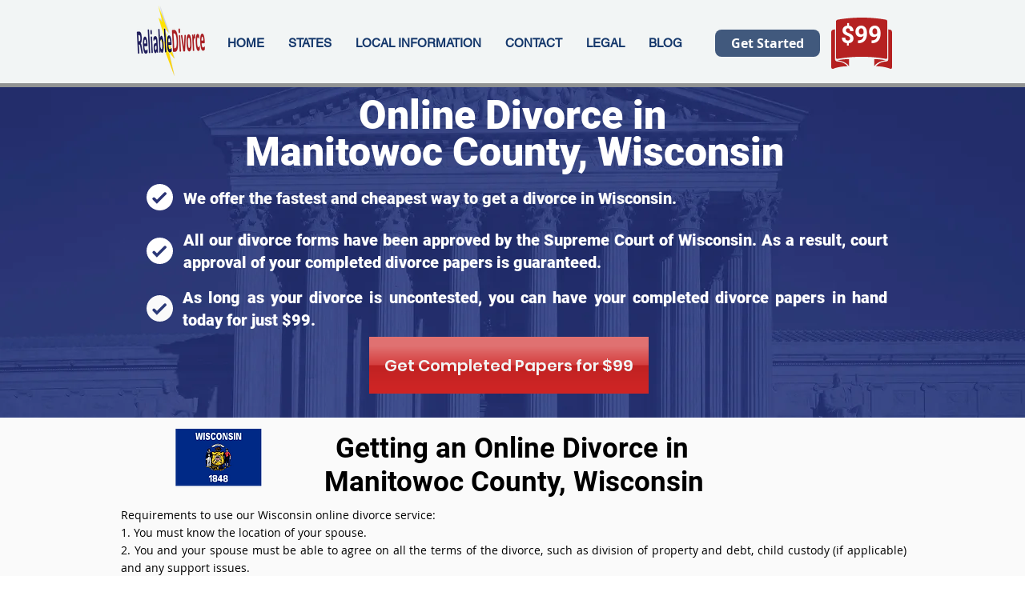

--- FILE ---
content_type: text/html; charset=UTF-8
request_url: https://www.reliabledivorce.com/wisconsin/manitowoc-county-divorce
body_size: 169101
content:
<!DOCTYPE html>
<html lang="en">
<head>
  
  <!-- SEO Tags -->
  <title>Manitowoc County Divorce | Online Divorce in Manitowoc County, Wisconsin</title>
  <meta name="description" content="Manitowoc County Divorce | Online Divorce in Manitowoc County, Wisconsin"/>
  <link rel="canonical" href="https://www.reliabledivorce.com/wisconsin/manitowoc-county-divorce"/>
  <meta name="robots" content="index"/>
  <meta property="og:title" content="Manitowoc County Divorce | Online Divorce in Manitowoc County, Wisconsin"/>
  <meta property="og:description" content="Manitowoc County Divorce | Online Divorce in Manitowoc County, Wisconsin"/>
  <meta property="og:url" content="https://www.reliabledivorce.com/wisconsin/manitowoc-county-divorce"/>
  <meta property="og:site_name" content="ReliableDivorce"/>
  <meta property="og:type" content="website"/>
  <script type="application/ld+json">{}</script>
  <script type="application/ld+json">{}</script>
  <meta name="google-site-verification" content="B1qD08t1s63esbWDRqb1KY0MgJ6vF1RZR_a2nO3Mhv8"/>
  <meta name="twitter:card" content="summary_large_image"/>
  <meta name="twitter:title" content="Manitowoc County Divorce | Online Divorce in Manitowoc County, Wisconsin"/>
  <meta name="twitter:description" content="Manitowoc County Divorce | Online Divorce in Manitowoc County, Wisconsin"/>

  
  <meta charset='utf-8'>
  <meta name="viewport" content="width=device-width, initial-scale=1" id="wixDesktopViewport" />
  <meta http-equiv="X-UA-Compatible" content="IE=edge">
  <meta name="generator" content="Wix.com Website Builder"/>

  <link rel="icon" sizes="192x192" href="https://static.wixstatic.com/media/3479d4_df090895ab97473aba11738d5b3d6d20%7Emv2.png/v1/fill/w_192%2Ch_192%2Clg_1%2Cusm_0.66_1.00_0.01/3479d4_df090895ab97473aba11738d5b3d6d20%7Emv2.png" type="image/png"/>
  <link rel="shortcut icon" href="https://static.wixstatic.com/media/3479d4_df090895ab97473aba11738d5b3d6d20%7Emv2.png/v1/fill/w_192%2Ch_192%2Clg_1%2Cusm_0.66_1.00_0.01/3479d4_df090895ab97473aba11738d5b3d6d20%7Emv2.png" type="image/png"/>
  <link rel="apple-touch-icon" href="https://static.wixstatic.com/media/3479d4_df090895ab97473aba11738d5b3d6d20%7Emv2.png/v1/fill/w_180%2Ch_180%2Clg_1%2Cusm_0.66_1.00_0.01/3479d4_df090895ab97473aba11738d5b3d6d20%7Emv2.png" type="image/png"/>

  <!-- Safari Pinned Tab Icon -->
  <!-- <link rel="mask-icon" href="https://static.wixstatic.com/media/3479d4_df090895ab97473aba11738d5b3d6d20%7Emv2.png/v1/fill/w_192%2Ch_192%2Clg_1%2Cusm_0.66_1.00_0.01/3479d4_df090895ab97473aba11738d5b3d6d20%7Emv2.png"> -->

  <!-- Original trials -->
  


  <!-- Segmenter Polyfill -->
  <script>
    if (!window.Intl || !window.Intl.Segmenter) {
      (function() {
        var script = document.createElement('script');
        script.src = 'https://static.parastorage.com/unpkg/@formatjs/intl-segmenter@11.7.10/polyfill.iife.js';
        document.head.appendChild(script);
      })();
    }
  </script>

  <!-- Legacy Polyfills -->
  <script nomodule="" src="https://static.parastorage.com/unpkg/core-js-bundle@3.2.1/minified.js"></script>
  <script nomodule="" src="https://static.parastorage.com/unpkg/focus-within-polyfill@5.0.9/dist/focus-within-polyfill.js"></script>

  <!-- Performance API Polyfills -->
  <script>
  (function () {
    var noop = function noop() {};
    if ("performance" in window === false) {
      window.performance = {};
    }
    window.performance.mark = performance.mark || noop;
    window.performance.measure = performance.measure || noop;
    if ("now" in window.performance === false) {
      var nowOffset = Date.now();
      if (performance.timing && performance.timing.navigationStart) {
        nowOffset = performance.timing.navigationStart;
      }
      window.performance.now = function now() {
        return Date.now() - nowOffset;
      };
    }
  })();
  </script>

  <!-- Globals Definitions -->
  <script>
    (function () {
      var now = Date.now()
      window.initialTimestamps = {
        initialTimestamp: now,
        initialRequestTimestamp: Math.round(performance.timeOrigin ? performance.timeOrigin : now - performance.now())
      }

      window.thunderboltTag = "libs-releases-GA-local"
      window.thunderboltVersion = "1.16780.0"
    })();
  </script>

  <!-- Essential Viewer Model -->
  <script type="application/json" id="wix-essential-viewer-model">{"fleetConfig":{"fleetName":"thunderbolt-seo-isolated-renderer","type":"GA","code":0},"mode":{"qa":false,"enableTestApi":false,"debug":false,"ssrIndicator":false,"ssrOnly":false,"siteAssetsFallback":"enable","versionIndicator":false},"componentsLibrariesTopology":[{"artifactId":"editor-elements","namespace":"wixui","url":"https:\/\/static.parastorage.com\/services\/editor-elements\/1.14852.0"},{"artifactId":"editor-elements","namespace":"dsgnsys","url":"https:\/\/static.parastorage.com\/services\/editor-elements\/1.14852.0"}],"siteFeaturesConfigs":{"sessionManager":{"isRunningInDifferentSiteContext":false}},"language":{"userLanguage":"en"},"siteAssets":{"clientTopology":{"mediaRootUrl":"https:\/\/static.wixstatic.com","staticMediaUrl":"https:\/\/static.wixstatic.com\/media","moduleRepoUrl":"https:\/\/static.parastorage.com\/unpkg","fileRepoUrl":"https:\/\/static.parastorage.com\/services","viewerAppsUrl":"https:\/\/viewer-apps.parastorage.com","viewerAssetsUrl":"https:\/\/viewer-assets.parastorage.com","siteAssetsUrl":"https:\/\/siteassets.parastorage.com","pageJsonServerUrls":["https:\/\/pages.parastorage.com","https:\/\/staticorigin.wixstatic.com","https:\/\/www.reliabledivorce.com","https:\/\/fallback.wix.com\/wix-html-editor-pages-webapp\/page"],"pathOfTBModulesInFileRepoForFallback":"wix-thunderbolt\/dist\/"}},"siteFeatures":["accessibility","appMonitoring","assetsLoader","businessLogger","captcha","clickHandlerRegistrar","commonConfig","componentsLoader","componentsRegistry","consentPolicy","cyclicTabbing","domSelectors","dynamicPages","environmentWixCodeSdk","environment","locationWixCodeSdk","mpaNavigation","navigationManager","navigationPhases","ooi","pages","panorama","renderer","reporter","routerFetch","router","scrollRestoration","seoWixCodeSdk","seo","sessionManager","siteMembersWixCodeSdk","siteMembers","siteScrollBlocker","siteWixCodeSdk","speculationRules","ssrCache","stores","structureApi","thunderboltInitializer","tpaCommons","translations","usedPlatformApis","warmupData","windowMessageRegistrar","windowWixCodeSdk","wixCustomElementComponent","wixEmbedsApi","componentsReact","platform"],"site":{"externalBaseUrl":"https:\/\/www.reliabledivorce.com","isSEO":true},"media":{"staticMediaUrl":"https:\/\/static.wixstatic.com\/media","mediaRootUrl":"https:\/\/static.wixstatic.com\/","staticVideoUrl":"https:\/\/video.wixstatic.com\/"},"requestUrl":"https:\/\/www.reliabledivorce.com\/wisconsin\/manitowoc-county-divorce","rollout":{"siteAssetsVersionsRollout":false,"isDACRollout":0,"isTBRollout":false},"commonConfig":{"brand":"wix","host":"VIEWER","bsi":"","consentPolicy":{},"consentPolicyHeader":{},"siteRevision":"2","branchId":"630292c1-dc36-4245-921e-6f16e2a27a1c","renderingFlow":"NONE","language":"en","locale":"en-us"},"interactionSampleRatio":0.01,"dynamicModelUrl":"https:\/\/www.reliabledivorce.com\/_api\/v2\/dynamicmodel","accessTokensUrl":"https:\/\/www.reliabledivorce.com\/_api\/v1\/access-tokens","isExcludedFromSecurityExperiments":false,"experiments":{"specs.thunderbolt.hardenFetchAndXHR":true,"specs.thunderbolt.securityExperiments":true}}</script>
  <script>window.viewerModel = JSON.parse(document.getElementById('wix-essential-viewer-model').textContent)</script>

  <script>
    window.commonConfig = viewerModel.commonConfig
  </script>

  
  <!-- BEGIN handleAccessTokens bundle -->

  <script data-url="https://static.parastorage.com/services/wix-thunderbolt/dist/handleAccessTokens.inline.4f2f9a53.bundle.min.js">(()=>{"use strict";function e(e){let{context:o,property:r,value:n,enumerable:i=!0}=e,c=e.get,l=e.set;if(!r||void 0===n&&!c&&!l)return new Error("property and value are required");let a=o||globalThis,s=a?.[r],u={};if(void 0!==n)u.value=n;else{if(c){let e=t(c);e&&(u.get=e)}if(l){let e=t(l);e&&(u.set=e)}}let p={...u,enumerable:i||!1,configurable:!1};void 0!==n&&(p.writable=!1);try{Object.defineProperty(a,r,p)}catch(e){return e instanceof TypeError?s:e}return s}function t(e,t){return"function"==typeof e?e:!0===e?.async&&"function"==typeof e.func?t?async function(t){return e.func(t)}:async function(){return e.func()}:"function"==typeof e?.func?e.func:void 0}try{e({property:"strictDefine",value:e})}catch{}try{e({property:"defineStrictObject",value:r})}catch{}try{e({property:"defineStrictMethod",value:n})}catch{}var o=["toString","toLocaleString","valueOf","constructor","prototype"];function r(t){let{context:n,property:c,propertiesToExclude:l=[],skipPrototype:a=!1,hardenPrototypePropertiesToExclude:s=[]}=t;if(!c)return new Error("property is required");let u=(n||globalThis)[c],p={},f=i(n,c);u&&("object"==typeof u||"function"==typeof u)&&Reflect.ownKeys(u).forEach(t=>{if(!l.includes(t)&&!o.includes(t)){let o=i(u,t);if(o&&(o.writable||o.configurable)){let{value:r,get:n,set:i,enumerable:c=!1}=o,l={};void 0!==r?l.value=r:n?l.get=n:i&&(l.set=i);try{let o=e({context:u,property:t,...l,enumerable:c});p[t]=o}catch(e){if(!(e instanceof TypeError))throw e;try{p[t]=o.value||o.get||o.set}catch{}}}}});let d={originalObject:u,originalProperties:p};if(!a&&void 0!==u?.prototype){let e=r({context:u,property:"prototype",propertiesToExclude:s,skipPrototype:!0});e instanceof Error||(d.originalPrototype=e?.originalObject,d.originalPrototypeProperties=e?.originalProperties)}return e({context:n,property:c,value:u,enumerable:f?.enumerable}),d}function n(t,o){let r=(o||globalThis)[t],n=i(o||globalThis,t);return r&&n&&(n.writable||n.configurable)?(Object.freeze(r),e({context:globalThis,property:t,value:r})):r}function i(e,t){if(e&&t)try{return Reflect.getOwnPropertyDescriptor(e,t)}catch{return}}function c(e){if("string"!=typeof e)return e;try{return decodeURIComponent(e).toLowerCase().trim()}catch{return e.toLowerCase().trim()}}function l(e,t){let o="";if("string"==typeof e)o=e.split("=")[0]?.trim()||"";else{if(!e||"string"!=typeof e.name)return!1;o=e.name}return t.has(c(o)||"")}function a(e,t){let o;return o="string"==typeof e?e.split(";").map(e=>e.trim()).filter(e=>e.length>0):e||[],o.filter(e=>!l(e,t))}var s=null;function u(){return null===s&&(s=typeof Document>"u"?void 0:Object.getOwnPropertyDescriptor(Document.prototype,"cookie")),s}function p(t,o){if(!globalThis?.cookieStore)return;let r=globalThis.cookieStore.get.bind(globalThis.cookieStore),n=globalThis.cookieStore.getAll.bind(globalThis.cookieStore),i=globalThis.cookieStore.set.bind(globalThis.cookieStore),c=globalThis.cookieStore.delete.bind(globalThis.cookieStore);return e({context:globalThis.CookieStore.prototype,property:"get",value:async function(e){return l(("string"==typeof e?e:e.name)||"",t)?null:r.call(this,e)},enumerable:!0}),e({context:globalThis.CookieStore.prototype,property:"getAll",value:async function(){return a(await n.apply(this,Array.from(arguments)),t)},enumerable:!0}),e({context:globalThis.CookieStore.prototype,property:"set",value:async function(){let e=Array.from(arguments);if(!l(1===e.length?e[0].name:e[0],t))return i.apply(this,e);o&&console.warn(o)},enumerable:!0}),e({context:globalThis.CookieStore.prototype,property:"delete",value:async function(){let e=Array.from(arguments);if(!l(1===e.length?e[0].name:e[0],t))return c.apply(this,e)},enumerable:!0}),e({context:globalThis.cookieStore,property:"prototype",value:globalThis.CookieStore.prototype,enumerable:!1}),e({context:globalThis,property:"cookieStore",value:globalThis.cookieStore,enumerable:!0}),{get:r,getAll:n,set:i,delete:c}}var f=["TextEncoder","TextDecoder","XMLHttpRequestEventTarget","EventTarget","URL","JSON","Reflect","Object","Array","Map","Set","WeakMap","WeakSet","Promise","Symbol","Error"],d=["addEventListener","removeEventListener","dispatchEvent","encodeURI","encodeURIComponent","decodeURI","decodeURIComponent"];const y=(e,t)=>{try{const o=t?t.get.call(document):document.cookie;return o.split(";").map(e=>e.trim()).filter(t=>t?.startsWith(e))[0]?.split("=")[1]}catch(e){return""}},g=(e="",t="",o="/")=>`${e}=; ${t?`domain=${t};`:""} max-age=0; path=${o}; expires=Thu, 01 Jan 1970 00:00:01 GMT`;function m(){(function(){if("undefined"!=typeof window){const e=performance.getEntriesByType("navigation")[0];return"back_forward"===(e?.type||"")}return!1})()&&function(){const{counter:e}=function(){const e=b("getItem");if(e){const[t,o]=e.split("-"),r=o?parseInt(o,10):0;if(r>=3){const e=t?Number(t):0;if(Date.now()-e>6e4)return{counter:0}}return{counter:r}}return{counter:0}}();e<3?(!function(e=1){b("setItem",`${Date.now()}-${e}`)}(e+1),window.location.reload()):console.error("ATS: Max reload attempts reached")}()}function b(e,t){try{return sessionStorage[e]("reload",t||"")}catch(e){console.error("ATS: Error calling sessionStorage:",e)}}const h="client-session-bind",v="sec-fetch-unsupported",{experiments:w}=window.viewerModel,T=[h,"client-binding",v,"svSession","smSession","server-session-bind","wixSession2","wixSession3"].map(e=>e.toLowerCase()),{cookie:S}=function(t,o){let r=new Set(t);return e({context:document,property:"cookie",set:{func:e=>function(e,t,o,r){let n=u(),i=c(t.split(";")[0]||"")||"";[...o].every(e=>!i.startsWith(e.toLowerCase()))&&n?.set?n.set.call(e,t):r&&console.warn(r)}(document,e,r,o)},get:{func:()=>function(e,t){let o=u();if(!o?.get)throw new Error("Cookie descriptor or getter not available");return a(o.get.call(e),t).join("; ")}(document,r)},enumerable:!0}),{cookieStore:p(r,o),cookie:u()}}(T),k="tbReady",x="security_overrideGlobals",{experiments:E,siteFeaturesConfigs:C,accessTokensUrl:P}=window.viewerModel,R=P,M={},O=(()=>{const e=y(h,S);if(w["specs.thunderbolt.browserCacheReload"]){y(v,S)||e?b("removeItem"):m()}return(()=>{const e=g(h),t=g(h,location.hostname);S.set.call(document,e),S.set.call(document,t)})(),e})();O&&(M["client-binding"]=O);const D=fetch;addEventListener(k,function e(t){const{logger:o}=t.detail;try{window.tb.init({fetch:D,fetchHeaders:M})}catch(e){const t=new Error("TB003");o.meter(`${x}_${t.message}`,{paramsOverrides:{errorType:x,eventString:t.message}}),window?.viewerModel?.mode.debug&&console.error(e)}finally{removeEventListener(k,e)}}),E["specs.thunderbolt.hardenFetchAndXHR"]||(window.fetchDynamicModel=()=>C.sessionManager.isRunningInDifferentSiteContext?Promise.resolve({}):fetch(R,{credentials:"same-origin",headers:M}).then(function(e){if(!e.ok)throw new Error(`[${e.status}]${e.statusText}`);return e.json()}),window.dynamicModelPromise=window.fetchDynamicModel())})();
//# sourceMappingURL=https://static.parastorage.com/services/wix-thunderbolt/dist/handleAccessTokens.inline.4f2f9a53.bundle.min.js.map</script>

<!-- END handleAccessTokens bundle -->

<!-- BEGIN overrideGlobals bundle -->

<script data-url="https://static.parastorage.com/services/wix-thunderbolt/dist/overrideGlobals.inline.ec13bfcf.bundle.min.js">(()=>{"use strict";function e(e){let{context:r,property:o,value:n,enumerable:i=!0}=e,c=e.get,a=e.set;if(!o||void 0===n&&!c&&!a)return new Error("property and value are required");let l=r||globalThis,u=l?.[o],s={};if(void 0!==n)s.value=n;else{if(c){let e=t(c);e&&(s.get=e)}if(a){let e=t(a);e&&(s.set=e)}}let p={...s,enumerable:i||!1,configurable:!1};void 0!==n&&(p.writable=!1);try{Object.defineProperty(l,o,p)}catch(e){return e instanceof TypeError?u:e}return u}function t(e,t){return"function"==typeof e?e:!0===e?.async&&"function"==typeof e.func?t?async function(t){return e.func(t)}:async function(){return e.func()}:"function"==typeof e?.func?e.func:void 0}try{e({property:"strictDefine",value:e})}catch{}try{e({property:"defineStrictObject",value:o})}catch{}try{e({property:"defineStrictMethod",value:n})}catch{}var r=["toString","toLocaleString","valueOf","constructor","prototype"];function o(t){let{context:n,property:c,propertiesToExclude:a=[],skipPrototype:l=!1,hardenPrototypePropertiesToExclude:u=[]}=t;if(!c)return new Error("property is required");let s=(n||globalThis)[c],p={},f=i(n,c);s&&("object"==typeof s||"function"==typeof s)&&Reflect.ownKeys(s).forEach(t=>{if(!a.includes(t)&&!r.includes(t)){let r=i(s,t);if(r&&(r.writable||r.configurable)){let{value:o,get:n,set:i,enumerable:c=!1}=r,a={};void 0!==o?a.value=o:n?a.get=n:i&&(a.set=i);try{let r=e({context:s,property:t,...a,enumerable:c});p[t]=r}catch(e){if(!(e instanceof TypeError))throw e;try{p[t]=r.value||r.get||r.set}catch{}}}}});let d={originalObject:s,originalProperties:p};if(!l&&void 0!==s?.prototype){let e=o({context:s,property:"prototype",propertiesToExclude:u,skipPrototype:!0});e instanceof Error||(d.originalPrototype=e?.originalObject,d.originalPrototypeProperties=e?.originalProperties)}return e({context:n,property:c,value:s,enumerable:f?.enumerable}),d}function n(t,r){let o=(r||globalThis)[t],n=i(r||globalThis,t);return o&&n&&(n.writable||n.configurable)?(Object.freeze(o),e({context:globalThis,property:t,value:o})):o}function i(e,t){if(e&&t)try{return Reflect.getOwnPropertyDescriptor(e,t)}catch{return}}function c(e){if("string"!=typeof e)return e;try{return decodeURIComponent(e).toLowerCase().trim()}catch{return e.toLowerCase().trim()}}function a(e,t){return e instanceof Headers?e.forEach((r,o)=>{l(o,t)||e.delete(o)}):Object.keys(e).forEach(r=>{l(r,t)||delete e[r]}),e}function l(e,t){return!t.has(c(e)||"")}function u(e,t){let r=!0,o=function(e){let t,r;if(globalThis.Request&&e instanceof Request)t=e.url;else{if("function"!=typeof e?.toString)throw new Error("Unsupported type for url");t=e.toString()}try{return new URL(t).pathname}catch{return r=t.replace(/#.+/gi,"").split("?").shift(),r.startsWith("/")?r:`/${r}`}}(e),n=c(o);return n&&t.some(e=>n.includes(e))&&(r=!1),r}function s(t,r,o){let n=fetch,i=XMLHttpRequest,c=new Set(r);function s(){let e=new i,r=e.open,n=e.setRequestHeader;return e.open=function(){let n=Array.from(arguments),i=n[1];if(n.length<2||u(i,t))return r.apply(e,n);throw new Error(o||`Request not allowed for path ${i}`)},e.setRequestHeader=function(t,r){l(decodeURIComponent(t),c)&&n.call(e,t,r)},e}return e({property:"fetch",value:function(){let e=function(e,t){return globalThis.Request&&e[0]instanceof Request&&e[0]?.headers?a(e[0].headers,t):e[1]?.headers&&a(e[1].headers,t),e}(arguments,c);return u(arguments[0],t)?n.apply(globalThis,Array.from(e)):new Promise((e,t)=>{t(new Error(o||`Request not allowed for path ${arguments[0]}`))})},enumerable:!0}),e({property:"XMLHttpRequest",value:s,enumerable:!0}),Object.keys(i).forEach(e=>{s[e]=i[e]}),{fetch:n,XMLHttpRequest:i}}var p=["TextEncoder","TextDecoder","XMLHttpRequestEventTarget","EventTarget","URL","JSON","Reflect","Object","Array","Map","Set","WeakMap","WeakSet","Promise","Symbol","Error"],f=["addEventListener","removeEventListener","dispatchEvent","encodeURI","encodeURIComponent","decodeURI","decodeURIComponent"];const d=function(){let t=globalThis.open,r=document.open;function o(e,r,o){let n="string"!=typeof e,i=t.call(window,e,r,o);return n||e&&function(e){return e.startsWith("//")&&/(?:[a-z0-9](?:[a-z0-9-]{0,61}[a-z0-9])?\.)+[a-z0-9][a-z0-9-]{0,61}[a-z0-9]/g.test(`${location.protocol}:${e}`)&&(e=`${location.protocol}${e}`),!e.startsWith("http")||new URL(e).hostname===location.hostname}(e)?{}:i}return e({property:"open",value:o,context:globalThis,enumerable:!0}),e({property:"open",value:function(e,t,n){return e?o(e,t,n):r.call(document,e||"",t||"",n||"")},context:document,enumerable:!0}),{open:t,documentOpen:r}},y=function(){let t=document.createElement,r=Element.prototype.setAttribute,o=Element.prototype.setAttributeNS;return e({property:"createElement",context:document,value:function(n,i){let a=t.call(document,n,i);if("iframe"===c(n)){e({property:"srcdoc",context:a,get:()=>"",set:()=>{console.warn("`srcdoc` is not allowed in iframe elements.")}});let t=function(e,t){"srcdoc"!==e.toLowerCase()?r.call(a,e,t):console.warn("`srcdoc` attribute is not allowed to be set.")},n=function(e,t,r){"srcdoc"!==t.toLowerCase()?o.call(a,e,t,r):console.warn("`srcdoc` attribute is not allowed to be set.")};a.setAttribute=t,a.setAttributeNS=n}return a},enumerable:!0}),{createElement:t,setAttribute:r,setAttributeNS:o}},m=["client-binding"],b=["/_api/v1/access-tokens","/_api/v2/dynamicmodel","/_api/one-app-session-web/v3/businesses"],h=function(){let t=setTimeout,r=setInterval;return o("setTimeout",0,globalThis),o("setInterval",0,globalThis),{setTimeout:t,setInterval:r};function o(t,r,o){let n=o||globalThis,i=n[t];if(!i||"function"!=typeof i)throw new Error(`Function ${t} not found or is not a function`);e({property:t,value:function(){let e=Array.from(arguments);if("string"!=typeof e[r])return i.apply(n,e);console.warn(`Calling ${t} with a String Argument at index ${r} is not allowed`)},context:o,enumerable:!0})}},v=function(){if(navigator&&"serviceWorker"in navigator){let t=navigator.serviceWorker.register;return e({context:navigator.serviceWorker,property:"register",value:function(){console.log("Service worker registration is not allowed")},enumerable:!0}),{register:t}}return{}};performance.mark("overrideGlobals started");const{isExcludedFromSecurityExperiments:g,experiments:w}=window.viewerModel,E=!g&&w["specs.thunderbolt.securityExperiments"];try{d(),E&&y(),w["specs.thunderbolt.hardenFetchAndXHR"]&&E&&s(b,m),v(),(e=>{let t=[],r=[];r=r.concat(["TextEncoder","TextDecoder"]),e&&(r=r.concat(["XMLHttpRequestEventTarget","EventTarget"])),r=r.concat(["URL","JSON"]),e&&(t=t.concat(["addEventListener","removeEventListener"])),t=t.concat(["encodeURI","encodeURIComponent","decodeURI","decodeURIComponent"]),r=r.concat(["String","Number"]),e&&r.push("Object"),r=r.concat(["Reflect"]),t.forEach(e=>{n(e),["addEventListener","removeEventListener"].includes(e)&&n(e,document)}),r.forEach(e=>{o({property:e})})})(E),E&&h()}catch(e){window?.viewerModel?.mode.debug&&console.error(e);const t=new Error("TB006");window.fedops?.reportError(t,"security_overrideGlobals"),window.Sentry?window.Sentry.captureException(t):globalThis.defineStrictProperty("sentryBuffer",[t],window,!1)}performance.mark("overrideGlobals ended")})();
//# sourceMappingURL=https://static.parastorage.com/services/wix-thunderbolt/dist/overrideGlobals.inline.ec13bfcf.bundle.min.js.map</script>

<!-- END overrideGlobals bundle -->


  
  <script>
    window.commonConfig = viewerModel.commonConfig

	
  </script>

  <!-- Initial CSS -->
  <style data-url="https://static.parastorage.com/services/wix-thunderbolt/dist/main.347af09f.min.css">@keyframes slide-horizontal-new{0%{transform:translateX(100%)}}@keyframes slide-horizontal-old{80%{opacity:1}to{opacity:0;transform:translateX(-100%)}}@keyframes slide-vertical-new{0%{transform:translateY(-100%)}}@keyframes slide-vertical-old{80%{opacity:1}to{opacity:0;transform:translateY(100%)}}@keyframes out-in-new{0%{opacity:0}}@keyframes out-in-old{to{opacity:0}}:root:active-view-transition{view-transition-name:none}::view-transition{pointer-events:none}:root:active-view-transition::view-transition-new(page-group),:root:active-view-transition::view-transition-old(page-group){animation-duration:.6s;cursor:wait;pointer-events:all}:root:active-view-transition-type(SlideHorizontal)::view-transition-old(page-group){animation:slide-horizontal-old .6s cubic-bezier(.83,0,.17,1) forwards;mix-blend-mode:normal}:root:active-view-transition-type(SlideHorizontal)::view-transition-new(page-group){animation:slide-horizontal-new .6s cubic-bezier(.83,0,.17,1) backwards;mix-blend-mode:normal}:root:active-view-transition-type(SlideVertical)::view-transition-old(page-group){animation:slide-vertical-old .6s cubic-bezier(.83,0,.17,1) forwards;mix-blend-mode:normal}:root:active-view-transition-type(SlideVertical)::view-transition-new(page-group){animation:slide-vertical-new .6s cubic-bezier(.83,0,.17,1) backwards;mix-blend-mode:normal}:root:active-view-transition-type(OutIn)::view-transition-old(page-group){animation:out-in-old .35s cubic-bezier(.22,1,.36,1) forwards}:root:active-view-transition-type(OutIn)::view-transition-new(page-group){animation:out-in-new .35s cubic-bezier(.64,0,.78,0) .35s backwards}@media(prefers-reduced-motion:reduce){::view-transition-group(*),::view-transition-new(*),::view-transition-old(*){animation:none!important}}body,html{background:transparent;border:0;margin:0;outline:0;padding:0;vertical-align:baseline}body{--scrollbar-width:0px;font-family:Arial,Helvetica,sans-serif;font-size:10px}body,html{height:100%}body{overflow-x:auto;overflow-y:scroll}body:not(.responsive) #site-root{min-width:var(--site-width);width:100%}body:not([data-js-loaded]) [data-hide-prejs]{visibility:hidden}interact-element{display:contents}#SITE_CONTAINER{position:relative}:root{--one-unit:1vw;--section-max-width:9999px;--spx-stopper-max:9999px;--spx-stopper-min:0px;--browser-zoom:1}@supports(-webkit-appearance:none) and (stroke-color:transparent){:root{--safari-sticky-fix:opacity;--experimental-safari-sticky-fix:translateZ(0)}}@supports(container-type:inline-size){:root{--one-unit:1cqw}}[id^=oldHoverBox-]{mix-blend-mode:plus-lighter;transition:opacity .5s ease,visibility .5s ease}[data-mesh-id$=inlineContent-gridContainer]:has(>[id^=oldHoverBox-]){isolation:isolate}</style>
<style data-url="https://static.parastorage.com/services/wix-thunderbolt/dist/main.renderer.9cb0985f.min.css">a,abbr,acronym,address,applet,b,big,blockquote,button,caption,center,cite,code,dd,del,dfn,div,dl,dt,em,fieldset,font,footer,form,h1,h2,h3,h4,h5,h6,header,i,iframe,img,ins,kbd,label,legend,li,nav,object,ol,p,pre,q,s,samp,section,small,span,strike,strong,sub,sup,table,tbody,td,tfoot,th,thead,title,tr,tt,u,ul,var{background:transparent;border:0;margin:0;outline:0;padding:0;vertical-align:baseline}input,select,textarea{box-sizing:border-box;font-family:Helvetica,Arial,sans-serif}ol,ul{list-style:none}blockquote,q{quotes:none}ins{text-decoration:none}del{text-decoration:line-through}table{border-collapse:collapse;border-spacing:0}a{cursor:pointer;text-decoration:none}.testStyles{overflow-y:hidden}.reset-button{-webkit-appearance:none;background:none;border:0;color:inherit;font:inherit;line-height:normal;outline:0;overflow:visible;padding:0;-webkit-user-select:none;-moz-user-select:none;-ms-user-select:none}:focus{outline:none}body.device-mobile-optimized:not(.disable-site-overflow){overflow-x:hidden;overflow-y:scroll}body.device-mobile-optimized:not(.responsive) #SITE_CONTAINER{margin-left:auto;margin-right:auto;overflow-x:visible;position:relative;width:320px}body.device-mobile-optimized:not(.responsive):not(.blockSiteScrolling) #SITE_CONTAINER{margin-top:0}body.device-mobile-optimized>*{max-width:100%!important}body.device-mobile-optimized #site-root{overflow-x:hidden;overflow-y:hidden}@supports(overflow:clip){body.device-mobile-optimized #site-root{overflow-x:clip;overflow-y:clip}}body.device-mobile-non-optimized #SITE_CONTAINER #site-root{overflow-x:clip;overflow-y:clip}body.device-mobile-non-optimized.fullScreenMode{background-color:#5f6360}body.device-mobile-non-optimized.fullScreenMode #MOBILE_ACTIONS_MENU,body.device-mobile-non-optimized.fullScreenMode #SITE_BACKGROUND,body.device-mobile-non-optimized.fullScreenMode #site-root,body.fullScreenMode #WIX_ADS{visibility:hidden}body.fullScreenMode{overflow-x:hidden!important;overflow-y:hidden!important}body.fullScreenMode.device-mobile-optimized #TINY_MENU{opacity:0;pointer-events:none}body.fullScreenMode-scrollable.device-mobile-optimized{overflow-x:hidden!important;overflow-y:auto!important}body.fullScreenMode-scrollable.device-mobile-optimized #masterPage,body.fullScreenMode-scrollable.device-mobile-optimized #site-root{overflow-x:hidden!important;overflow-y:hidden!important}body.fullScreenMode-scrollable.device-mobile-optimized #SITE_BACKGROUND,body.fullScreenMode-scrollable.device-mobile-optimized #masterPage{height:auto!important}body.fullScreenMode-scrollable.device-mobile-optimized #masterPage.mesh-layout{height:0!important}body.blockSiteScrolling,body.siteScrollingBlocked{position:fixed;width:100%}body.blockSiteScrolling #SITE_CONTAINER{margin-top:calc(var(--blocked-site-scroll-margin-top)*-1)}#site-root{margin:0 auto;min-height:100%;position:relative;top:var(--wix-ads-height)}#site-root img:not([src]){visibility:hidden}#site-root svg img:not([src]){visibility:visible}.auto-generated-link{color:inherit}#SCROLL_TO_BOTTOM,#SCROLL_TO_TOP{height:0}.has-click-trigger{cursor:pointer}.fullScreenOverlay{bottom:0;display:flex;justify-content:center;left:0;overflow-y:hidden;position:fixed;right:0;top:-60px;z-index:1005}.fullScreenOverlay>.fullScreenOverlayContent{bottom:0;left:0;margin:0 auto;overflow:hidden;position:absolute;right:0;top:60px;transform:translateZ(0)}[data-mesh-id$=centeredContent],[data-mesh-id$=form],[data-mesh-id$=inlineContent]{pointer-events:none;position:relative}[data-mesh-id$=-gridWrapper],[data-mesh-id$=-rotated-wrapper]{pointer-events:none}[data-mesh-id$=-gridContainer]>*,[data-mesh-id$=-rotated-wrapper]>*,[data-mesh-id$=inlineContent]>:not([data-mesh-id$=-gridContainer]){pointer-events:auto}.device-mobile-optimized #masterPage.mesh-layout #SOSP_CONTAINER_CUSTOM_ID{grid-area:2/1/3/2;-ms-grid-row:2;position:relative}#masterPage.mesh-layout{-ms-grid-rows:max-content max-content min-content max-content;-ms-grid-columns:100%;align-items:start;display:-ms-grid;display:grid;grid-template-columns:100%;grid-template-rows:max-content max-content min-content max-content;justify-content:stretch}#masterPage.mesh-layout #PAGES_CONTAINER,#masterPage.mesh-layout #SITE_FOOTER-placeholder,#masterPage.mesh-layout #SITE_FOOTER_WRAPPER,#masterPage.mesh-layout #SITE_HEADER-placeholder,#masterPage.mesh-layout #SITE_HEADER_WRAPPER,#masterPage.mesh-layout #SOSP_CONTAINER_CUSTOM_ID[data-state~=mobileView],#masterPage.mesh-layout #soapAfterPagesContainer,#masterPage.mesh-layout #soapBeforePagesContainer{-ms-grid-row-align:start;-ms-grid-column-align:start;-ms-grid-column:1}#masterPage.mesh-layout #SITE_HEADER-placeholder,#masterPage.mesh-layout #SITE_HEADER_WRAPPER{grid-area:1/1/2/2;-ms-grid-row:1}#masterPage.mesh-layout #PAGES_CONTAINER,#masterPage.mesh-layout #soapAfterPagesContainer,#masterPage.mesh-layout #soapBeforePagesContainer{grid-area:3/1/4/2;-ms-grid-row:3}#masterPage.mesh-layout #soapAfterPagesContainer,#masterPage.mesh-layout #soapBeforePagesContainer{width:100%}#masterPage.mesh-layout #PAGES_CONTAINER{align-self:stretch}#masterPage.mesh-layout main#PAGES_CONTAINER{display:block}#masterPage.mesh-layout #SITE_FOOTER-placeholder,#masterPage.mesh-layout #SITE_FOOTER_WRAPPER{grid-area:4/1/5/2;-ms-grid-row:4}#masterPage.mesh-layout #SITE_PAGES,#masterPage.mesh-layout [data-mesh-id=PAGES_CONTAINERcenteredContent],#masterPage.mesh-layout [data-mesh-id=PAGES_CONTAINERinlineContent]{height:100%}#masterPage.mesh-layout.desktop>*{width:100%}#masterPage.mesh-layout #PAGES_CONTAINER,#masterPage.mesh-layout #SITE_FOOTER,#masterPage.mesh-layout #SITE_FOOTER_WRAPPER,#masterPage.mesh-layout #SITE_HEADER,#masterPage.mesh-layout #SITE_HEADER_WRAPPER,#masterPage.mesh-layout #SITE_PAGES,#masterPage.mesh-layout #masterPageinlineContent{position:relative}#masterPage.mesh-layout #SITE_HEADER{grid-area:1/1/2/2}#masterPage.mesh-layout #SITE_FOOTER{grid-area:4/1/5/2}#masterPage.mesh-layout.overflow-x-clip #SITE_FOOTER,#masterPage.mesh-layout.overflow-x-clip #SITE_HEADER{overflow-x:clip}[data-z-counter]{z-index:0}[data-z-counter="0"]{z-index:auto}.wixSiteProperties{-webkit-font-smoothing:antialiased;-moz-osx-font-smoothing:grayscale}:root{--wst-button-color-fill-primary:rgb(var(--color_48));--wst-button-color-border-primary:rgb(var(--color_49));--wst-button-color-text-primary:rgb(var(--color_50));--wst-button-color-fill-primary-hover:rgb(var(--color_51));--wst-button-color-border-primary-hover:rgb(var(--color_52));--wst-button-color-text-primary-hover:rgb(var(--color_53));--wst-button-color-fill-primary-disabled:rgb(var(--color_54));--wst-button-color-border-primary-disabled:rgb(var(--color_55));--wst-button-color-text-primary-disabled:rgb(var(--color_56));--wst-button-color-fill-secondary:rgb(var(--color_57));--wst-button-color-border-secondary:rgb(var(--color_58));--wst-button-color-text-secondary:rgb(var(--color_59));--wst-button-color-fill-secondary-hover:rgb(var(--color_60));--wst-button-color-border-secondary-hover:rgb(var(--color_61));--wst-button-color-text-secondary-hover:rgb(var(--color_62));--wst-button-color-fill-secondary-disabled:rgb(var(--color_63));--wst-button-color-border-secondary-disabled:rgb(var(--color_64));--wst-button-color-text-secondary-disabled:rgb(var(--color_65));--wst-color-fill-base-1:rgb(var(--color_36));--wst-color-fill-base-2:rgb(var(--color_37));--wst-color-fill-base-shade-1:rgb(var(--color_38));--wst-color-fill-base-shade-2:rgb(var(--color_39));--wst-color-fill-base-shade-3:rgb(var(--color_40));--wst-color-fill-accent-1:rgb(var(--color_41));--wst-color-fill-accent-2:rgb(var(--color_42));--wst-color-fill-accent-3:rgb(var(--color_43));--wst-color-fill-accent-4:rgb(var(--color_44));--wst-color-fill-background-primary:rgb(var(--color_11));--wst-color-fill-background-secondary:rgb(var(--color_12));--wst-color-text-primary:rgb(var(--color_15));--wst-color-text-secondary:rgb(var(--color_14));--wst-color-action:rgb(var(--color_18));--wst-color-disabled:rgb(var(--color_39));--wst-color-title:rgb(var(--color_45));--wst-color-subtitle:rgb(var(--color_46));--wst-color-line:rgb(var(--color_47));--wst-font-style-h2:var(--font_2);--wst-font-style-h3:var(--font_3);--wst-font-style-h4:var(--font_4);--wst-font-style-h5:var(--font_5);--wst-font-style-h6:var(--font_6);--wst-font-style-body-large:var(--font_7);--wst-font-style-body-medium:var(--font_8);--wst-font-style-body-small:var(--font_9);--wst-font-style-body-x-small:var(--font_10);--wst-color-custom-1:rgb(var(--color_13));--wst-color-custom-2:rgb(var(--color_16));--wst-color-custom-3:rgb(var(--color_17));--wst-color-custom-4:rgb(var(--color_19));--wst-color-custom-5:rgb(var(--color_20));--wst-color-custom-6:rgb(var(--color_21));--wst-color-custom-7:rgb(var(--color_22));--wst-color-custom-8:rgb(var(--color_23));--wst-color-custom-9:rgb(var(--color_24));--wst-color-custom-10:rgb(var(--color_25));--wst-color-custom-11:rgb(var(--color_26));--wst-color-custom-12:rgb(var(--color_27));--wst-color-custom-13:rgb(var(--color_28));--wst-color-custom-14:rgb(var(--color_29));--wst-color-custom-15:rgb(var(--color_30));--wst-color-custom-16:rgb(var(--color_31));--wst-color-custom-17:rgb(var(--color_32));--wst-color-custom-18:rgb(var(--color_33));--wst-color-custom-19:rgb(var(--color_34));--wst-color-custom-20:rgb(var(--color_35))}.wix-presets-wrapper{display:contents}</style>

  <meta name="format-detection" content="telephone=no">
  <meta name="skype_toolbar" content="skype_toolbar_parser_compatible">
  
  

  

  

  <!-- head performance data start -->
  
  <!-- head performance data end -->
  

    


    
<style data-href="https://static.parastorage.com/services/editor-elements-library/dist/thunderbolt/rb_wixui.thunderbolt_bootstrap-classic.72e6a2a3.min.css">.PlZyDq{touch-action:manipulation}.uDW_Qe{align-items:center;box-sizing:border-box;display:flex;justify-content:var(--label-align);min-width:100%;text-align:initial;width:-moz-max-content;width:max-content}.uDW_Qe:before{max-width:var(--margin-start,0)}.uDW_Qe:after,.uDW_Qe:before{align-self:stretch;content:"";flex-grow:1}.uDW_Qe:after{max-width:var(--margin-end,0)}.FubTgk{height:100%}.FubTgk .uDW_Qe{border-radius:var(--corvid-border-radius,var(--rd,0));bottom:0;box-shadow:var(--shd,0 1px 4px rgba(0,0,0,.6));left:0;position:absolute;right:0;top:0;transition:var(--trans1,border-color .4s ease 0s,background-color .4s ease 0s)}.FubTgk .uDW_Qe:link,.FubTgk .uDW_Qe:visited{border-color:transparent}.FubTgk .l7_2fn{color:var(--corvid-color,rgb(var(--txt,var(--color_15,color_15))));font:var(--fnt,var(--font_5));margin:0;position:relative;transition:var(--trans2,color .4s ease 0s);white-space:nowrap}.FubTgk[aria-disabled=false] .uDW_Qe{background-color:var(--corvid-background-color,rgba(var(--bg,var(--color_17,color_17)),var(--alpha-bg,1)));border:solid var(--corvid-border-color,rgba(var(--brd,var(--color_15,color_15)),var(--alpha-brd,1))) var(--corvid-border-width,var(--brw,0));cursor:pointer!important}:host(.device-mobile-optimized) .FubTgk[aria-disabled=false]:active .uDW_Qe,body.device-mobile-optimized .FubTgk[aria-disabled=false]:active .uDW_Qe{background-color:var(--corvid-hover-background-color,rgba(var(--bgh,var(--color_18,color_18)),var(--alpha-bgh,1)));border-color:var(--corvid-hover-border-color,rgba(var(--brdh,var(--color_15,color_15)),var(--alpha-brdh,1)))}:host(.device-mobile-optimized) .FubTgk[aria-disabled=false]:active .l7_2fn,body.device-mobile-optimized .FubTgk[aria-disabled=false]:active .l7_2fn{color:var(--corvid-hover-color,rgb(var(--txth,var(--color_15,color_15))))}:host(:not(.device-mobile-optimized)) .FubTgk[aria-disabled=false]:hover .uDW_Qe,body:not(.device-mobile-optimized) .FubTgk[aria-disabled=false]:hover .uDW_Qe{background-color:var(--corvid-hover-background-color,rgba(var(--bgh,var(--color_18,color_18)),var(--alpha-bgh,1)));border-color:var(--corvid-hover-border-color,rgba(var(--brdh,var(--color_15,color_15)),var(--alpha-brdh,1)))}:host(:not(.device-mobile-optimized)) .FubTgk[aria-disabled=false]:hover .l7_2fn,body:not(.device-mobile-optimized) .FubTgk[aria-disabled=false]:hover .l7_2fn{color:var(--corvid-hover-color,rgb(var(--txth,var(--color_15,color_15))))}.FubTgk[aria-disabled=true] .uDW_Qe{background-color:var(--corvid-disabled-background-color,rgba(var(--bgd,204,204,204),var(--alpha-bgd,1)));border-color:var(--corvid-disabled-border-color,rgba(var(--brdd,204,204,204),var(--alpha-brdd,1)));border-style:solid;border-width:var(--corvid-border-width,var(--brw,0))}.FubTgk[aria-disabled=true] .l7_2fn{color:var(--corvid-disabled-color,rgb(var(--txtd,255,255,255)))}.uUxqWY{align-items:center;box-sizing:border-box;display:flex;justify-content:var(--label-align);min-width:100%;text-align:initial;width:-moz-max-content;width:max-content}.uUxqWY:before{max-width:var(--margin-start,0)}.uUxqWY:after,.uUxqWY:before{align-self:stretch;content:"";flex-grow:1}.uUxqWY:after{max-width:var(--margin-end,0)}.Vq4wYb[aria-disabled=false] .uUxqWY{cursor:pointer}:host(.device-mobile-optimized) .Vq4wYb[aria-disabled=false]:active .wJVzSK,body.device-mobile-optimized .Vq4wYb[aria-disabled=false]:active .wJVzSK{color:var(--corvid-hover-color,rgb(var(--txth,var(--color_15,color_15))));transition:var(--trans,color .4s ease 0s)}:host(:not(.device-mobile-optimized)) .Vq4wYb[aria-disabled=false]:hover .wJVzSK,body:not(.device-mobile-optimized) .Vq4wYb[aria-disabled=false]:hover .wJVzSK{color:var(--corvid-hover-color,rgb(var(--txth,var(--color_15,color_15))));transition:var(--trans,color .4s ease 0s)}.Vq4wYb .uUxqWY{bottom:0;left:0;position:absolute;right:0;top:0}.Vq4wYb .wJVzSK{color:var(--corvid-color,rgb(var(--txt,var(--color_15,color_15))));font:var(--fnt,var(--font_5));transition:var(--trans,color .4s ease 0s);white-space:nowrap}.Vq4wYb[aria-disabled=true] .wJVzSK{color:var(--corvid-disabled-color,rgb(var(--txtd,255,255,255)))}:host(:not(.device-mobile-optimized)) .CohWsy,body:not(.device-mobile-optimized) .CohWsy{display:flex}:host(:not(.device-mobile-optimized)) .V5AUxf,body:not(.device-mobile-optimized) .V5AUxf{-moz-column-gap:var(--margin);column-gap:var(--margin);direction:var(--direction);display:flex;margin:0 auto;position:relative;width:calc(100% - var(--padding)*2)}:host(:not(.device-mobile-optimized)) .V5AUxf>*,body:not(.device-mobile-optimized) .V5AUxf>*{direction:ltr;flex:var(--column-flex) 1 0%;left:0;margin-bottom:var(--padding);margin-top:var(--padding);min-width:0;position:relative;top:0}:host(.device-mobile-optimized) .V5AUxf,body.device-mobile-optimized .V5AUxf{display:block;padding-bottom:var(--padding-y);padding-left:var(--padding-x,0);padding-right:var(--padding-x,0);padding-top:var(--padding-y);position:relative}:host(.device-mobile-optimized) .V5AUxf>*,body.device-mobile-optimized .V5AUxf>*{margin-bottom:var(--margin);position:relative}:host(.device-mobile-optimized) .V5AUxf>:first-child,body.device-mobile-optimized .V5AUxf>:first-child{margin-top:var(--firstChildMarginTop,0)}:host(.device-mobile-optimized) .V5AUxf>:last-child,body.device-mobile-optimized .V5AUxf>:last-child{margin-bottom:var(--lastChildMarginBottom)}.LIhNy3{backface-visibility:hidden}.jhxvbR,.mtrorN{display:block;height:100%;width:100%}.jhxvbR img{max-width:var(--wix-img-max-width,100%)}.jhxvbR[data-animate-blur] img{filter:blur(9px);transition:filter .8s ease-in}.jhxvbR[data-animate-blur] img[data-load-done]{filter:none}.if7Vw2{height:100%;left:0;-webkit-mask-image:var(--mask-image,none);mask-image:var(--mask-image,none);-webkit-mask-position:var(--mask-position,0);mask-position:var(--mask-position,0);-webkit-mask-repeat:var(--mask-repeat,no-repeat);mask-repeat:var(--mask-repeat,no-repeat);-webkit-mask-size:var(--mask-size,100%);mask-size:var(--mask-size,100%);overflow:hidden;pointer-events:var(--fill-layer-background-media-pointer-events);position:absolute;top:0;width:100%}.if7Vw2.f0uTJH{clip:rect(0,auto,auto,0)}.if7Vw2 .i1tH8h{height:100%;position:absolute;top:0;width:100%}.if7Vw2 .DXi4PB{height:var(--fill-layer-image-height,100%);opacity:var(--fill-layer-image-opacity)}.if7Vw2 .DXi4PB img{height:100%;width:100%}@supports(-webkit-hyphens:none){.if7Vw2.f0uTJH{clip:auto;-webkit-clip-path:inset(0)}}.wG8dni{height:100%}.tcElKx{background-color:var(--bg-overlay-color);background-image:var(--bg-gradient);transition:var(--inherit-transition)}.ImALHf,.Ybjs9b{opacity:var(--fill-layer-video-opacity)}.UWmm3w{bottom:var(--media-padding-bottom);height:var(--media-padding-height);position:absolute;top:var(--media-padding-top);width:100%}.Yjj1af{transform:scale(var(--scale,1));transition:var(--transform-duration,transform 0s)}.ImALHf{height:100%;position:relative;width:100%}.KCM6zk{opacity:var(--fill-layer-video-opacity,var(--fill-layer-image-opacity,1))}.KCM6zk .DXi4PB,.KCM6zk .ImALHf,.KCM6zk .Ybjs9b{opacity:1}._uqPqy{clip-path:var(--fill-layer-clip)}._uqPqy,.eKyYhK{position:absolute;top:0}._uqPqy,.eKyYhK,.x0mqQS img{height:100%;width:100%}.pnCr6P{opacity:0}.blf7sp,.pnCr6P{position:absolute;top:0}.blf7sp{height:0;left:0;overflow:hidden;width:0}.rWP3Gv{left:0;pointer-events:var(--fill-layer-background-media-pointer-events);position:var(--fill-layer-background-media-position)}.Tr4n3d,.rWP3Gv,.wRqk6s{height:100%;top:0;width:100%}.wRqk6s{position:absolute}.Tr4n3d{background-color:var(--fill-layer-background-overlay-color);opacity:var(--fill-layer-background-overlay-blend-opacity-fallback,1);position:var(--fill-layer-background-overlay-position);transform:var(--fill-layer-background-overlay-transform)}@supports(mix-blend-mode:overlay){.Tr4n3d{mix-blend-mode:var(--fill-layer-background-overlay-blend-mode);opacity:var(--fill-layer-background-overlay-blend-opacity,1)}}.VXAmO2{--divider-pin-height__:min(1,calc(var(--divider-layers-pin-factor__) + 1));--divider-pin-layer-height__:var( --divider-layers-pin-factor__ );--divider-pin-border__:min(1,calc(var(--divider-layers-pin-factor__) / -1 + 1));height:calc(var(--divider-height__) + var(--divider-pin-height__)*var(--divider-layers-size__)*var(--divider-layers-y__))}.VXAmO2,.VXAmO2 .dy3w_9{left:0;position:absolute;width:100%}.VXAmO2 .dy3w_9{--divider-layer-i__:var(--divider-layer-i,0);background-position:left calc(50% + var(--divider-offset-x__) + var(--divider-layers-x__)*var(--divider-layer-i__)) bottom;background-repeat:repeat-x;border-bottom-style:solid;border-bottom-width:calc(var(--divider-pin-border__)*var(--divider-layer-i__)*var(--divider-layers-y__));height:calc(var(--divider-height__) + var(--divider-pin-layer-height__)*var(--divider-layer-i__)*var(--divider-layers-y__));opacity:calc(1 - var(--divider-layer-i__)/(var(--divider-layer-i__) + 1))}.UORcXs{--divider-height__:var(--divider-top-height,auto);--divider-offset-x__:var(--divider-top-offset-x,0px);--divider-layers-size__:var(--divider-top-layers-size,0);--divider-layers-y__:var(--divider-top-layers-y,0px);--divider-layers-x__:var(--divider-top-layers-x,0px);--divider-layers-pin-factor__:var(--divider-top-layers-pin-factor,0);border-top:var(--divider-top-padding,0) solid var(--divider-top-color,currentColor);opacity:var(--divider-top-opacity,1);top:0;transform:var(--divider-top-flip,scaleY(-1))}.UORcXs .dy3w_9{background-image:var(--divider-top-image,none);background-size:var(--divider-top-size,contain);border-color:var(--divider-top-color,currentColor);bottom:0;filter:var(--divider-top-filter,none)}.UORcXs .dy3w_9[data-divider-layer="1"]{display:var(--divider-top-layer-1-display,block)}.UORcXs .dy3w_9[data-divider-layer="2"]{display:var(--divider-top-layer-2-display,block)}.UORcXs .dy3w_9[data-divider-layer="3"]{display:var(--divider-top-layer-3-display,block)}.Io4VUz{--divider-height__:var(--divider-bottom-height,auto);--divider-offset-x__:var(--divider-bottom-offset-x,0px);--divider-layers-size__:var(--divider-bottom-layers-size,0);--divider-layers-y__:var(--divider-bottom-layers-y,0px);--divider-layers-x__:var(--divider-bottom-layers-x,0px);--divider-layers-pin-factor__:var(--divider-bottom-layers-pin-factor,0);border-bottom:var(--divider-bottom-padding,0) solid var(--divider-bottom-color,currentColor);bottom:0;opacity:var(--divider-bottom-opacity,1);transform:var(--divider-bottom-flip,none)}.Io4VUz .dy3w_9{background-image:var(--divider-bottom-image,none);background-size:var(--divider-bottom-size,contain);border-color:var(--divider-bottom-color,currentColor);bottom:0;filter:var(--divider-bottom-filter,none)}.Io4VUz .dy3w_9[data-divider-layer="1"]{display:var(--divider-bottom-layer-1-display,block)}.Io4VUz .dy3w_9[data-divider-layer="2"]{display:var(--divider-bottom-layer-2-display,block)}.Io4VUz .dy3w_9[data-divider-layer="3"]{display:var(--divider-bottom-layer-3-display,block)}.YzqVVZ{overflow:visible;position:relative}.mwF7X1{backface-visibility:hidden}.YGilLk{cursor:pointer}.Tj01hh{display:block}.MW5IWV,.Tj01hh{height:100%;width:100%}.MW5IWV{left:0;-webkit-mask-image:var(--mask-image,none);mask-image:var(--mask-image,none);-webkit-mask-position:var(--mask-position,0);mask-position:var(--mask-position,0);-webkit-mask-repeat:var(--mask-repeat,no-repeat);mask-repeat:var(--mask-repeat,no-repeat);-webkit-mask-size:var(--mask-size,100%);mask-size:var(--mask-size,100%);overflow:hidden;pointer-events:var(--fill-layer-background-media-pointer-events);position:absolute;top:0}.MW5IWV.N3eg0s{clip:rect(0,auto,auto,0)}.MW5IWV .Kv1aVt{height:100%;position:absolute;top:0;width:100%}.MW5IWV .dLPlxY{height:var(--fill-layer-image-height,100%);opacity:var(--fill-layer-image-opacity)}.MW5IWV .dLPlxY img{height:100%;width:100%}@supports(-webkit-hyphens:none){.MW5IWV.N3eg0s{clip:auto;-webkit-clip-path:inset(0)}}.VgO9Yg{height:100%}.LWbAav{background-color:var(--bg-overlay-color);background-image:var(--bg-gradient);transition:var(--inherit-transition)}.K_YxMd,.yK6aSC{opacity:var(--fill-layer-video-opacity)}.NGjcJN{bottom:var(--media-padding-bottom);height:var(--media-padding-height);position:absolute;top:var(--media-padding-top);width:100%}.mNGsUM{transform:scale(var(--scale,1));transition:var(--transform-duration,transform 0s)}.K_YxMd{height:100%;position:relative;width:100%}wix-media-canvas{display:block;height:100%}.I8xA4L{opacity:var(--fill-layer-video-opacity,var(--fill-layer-image-opacity,1))}.I8xA4L .K_YxMd,.I8xA4L .dLPlxY,.I8xA4L .yK6aSC{opacity:1}.bX9O_S{clip-path:var(--fill-layer-clip)}.Z_wCwr,.bX9O_S{position:absolute;top:0}.Jxk_UL img,.Z_wCwr,.bX9O_S{height:100%;width:100%}.K8MSra{opacity:0}.K8MSra,.YTb3b4{position:absolute;top:0}.YTb3b4{height:0;left:0;overflow:hidden;width:0}.SUz0WK{left:0;pointer-events:var(--fill-layer-background-media-pointer-events);position:var(--fill-layer-background-media-position)}.FNxOn5,.SUz0WK,.m4khSP{height:100%;top:0;width:100%}.FNxOn5{position:absolute}.m4khSP{background-color:var(--fill-layer-background-overlay-color);opacity:var(--fill-layer-background-overlay-blend-opacity-fallback,1);position:var(--fill-layer-background-overlay-position);transform:var(--fill-layer-background-overlay-transform)}@supports(mix-blend-mode:overlay){.m4khSP{mix-blend-mode:var(--fill-layer-background-overlay-blend-mode);opacity:var(--fill-layer-background-overlay-blend-opacity,1)}}._C0cVf{bottom:0;left:0;position:absolute;right:0;top:0;width:100%}.hFwGTD{transform:translateY(-100%);transition:.2s ease-in}.IQgXoP{transition:.2s}.Nr3Nid{opacity:0;transition:.2s ease-in}.Nr3Nid.l4oO6c{z-index:-1!important}.iQuoC4{opacity:1;transition:.2s}.CJF7A2{height:auto}.CJF7A2,.U4Bvut{position:relative;width:100%}:host(:not(.device-mobile-optimized)) .G5K6X8,body:not(.device-mobile-optimized) .G5K6X8{margin-left:calc((100% - var(--site-width))/2);width:var(--site-width)}.xU8fqS[data-focuscycled=active]{outline:1px solid transparent}.xU8fqS[data-focuscycled=active]:not(:focus-within){outline:2px solid transparent;transition:outline .01s ease}.xU8fqS ._4XcTfy{background-color:var(--screenwidth-corvid-background-color,rgba(var(--bg,var(--color_11,color_11)),var(--alpha-bg,1)));border-bottom:var(--brwb,0) solid var(--screenwidth-corvid-border-color,rgba(var(--brd,var(--color_15,color_15)),var(--alpha-brd,1)));border-top:var(--brwt,0) solid var(--screenwidth-corvid-border-color,rgba(var(--brd,var(--color_15,color_15)),var(--alpha-brd,1)));bottom:0;box-shadow:var(--shd,0 0 5px rgba(0,0,0,.7));left:0;position:absolute;right:0;top:0}.xU8fqS .gUbusX{background-color:rgba(var(--bgctr,var(--color_11,color_11)),var(--alpha-bgctr,1));border-radius:var(--rd,0);bottom:var(--brwb,0);top:var(--brwt,0)}.xU8fqS .G5K6X8,.xU8fqS .gUbusX{left:0;position:absolute;right:0}.xU8fqS .G5K6X8{bottom:0;top:0}:host(.device-mobile-optimized) .xU8fqS .G5K6X8,body.device-mobile-optimized .xU8fqS .G5K6X8{left:10px;right:10px}.SPY_vo{pointer-events:none}.BmZ5pC{min-height:calc(100vh - var(--wix-ads-height));min-width:var(--site-width);position:var(--bg-position);top:var(--wix-ads-height)}.BmZ5pC,.nTOEE9{height:100%;width:100%}.nTOEE9{overflow:hidden;position:relative}.nTOEE9.sqUyGm:hover{cursor:url([data-uri]),auto}.nTOEE9.C_JY0G:hover{cursor:url([data-uri]),auto}.RZQnmg{background-color:rgb(var(--color_11));border-radius:50%;bottom:12px;height:40px;opacity:0;pointer-events:none;position:absolute;right:12px;width:40px}.RZQnmg path{fill:rgb(var(--color_15))}.RZQnmg:focus{cursor:auto;opacity:1;pointer-events:auto}.rYiAuL{cursor:pointer}.gSXewE{height:0;left:0;overflow:hidden;top:0;width:0}.OJQ_3L,.gSXewE{position:absolute}.OJQ_3L{background-color:rgb(var(--color_11));border-radius:300px;bottom:0;cursor:pointer;height:40px;margin:16px 16px;opacity:0;pointer-events:none;right:0;width:40px}.OJQ_3L path{fill:rgb(var(--color_12))}.OJQ_3L:focus{cursor:auto;opacity:1;pointer-events:auto}.j7pOnl{box-sizing:border-box;height:100%;width:100%}.BI8PVQ{min-height:var(--image-min-height);min-width:var(--image-min-width)}.BI8PVQ img,img.BI8PVQ{filter:var(--filter-effect-svg-url);-webkit-mask-image:var(--mask-image,none);mask-image:var(--mask-image,none);-webkit-mask-position:var(--mask-position,0);mask-position:var(--mask-position,0);-webkit-mask-repeat:var(--mask-repeat,no-repeat);mask-repeat:var(--mask-repeat,no-repeat);-webkit-mask-size:var(--mask-size,100% 100%);mask-size:var(--mask-size,100% 100%);-o-object-position:var(--object-position);object-position:var(--object-position)}.MazNVa{left:var(--left,auto);position:var(--position-fixed,static);top:var(--top,auto);z-index:var(--z-index,auto)}.MazNVa .BI8PVQ img{box-shadow:0 0 0 #000;position:static;-webkit-user-select:none;-moz-user-select:none;-ms-user-select:none;user-select:none}.MazNVa .j7pOnl{display:block;overflow:hidden}.MazNVa .BI8PVQ{overflow:hidden}.c7cMWz{bottom:0;left:0;position:absolute;right:0;top:0}.FVGvCX{height:auto;position:relative;width:100%}body:not(.responsive) .zK7MhX{align-self:start;grid-area:1/1/1/1;height:100%;justify-self:stretch;left:0;position:relative}:host(:not(.device-mobile-optimized)) .c7cMWz,body:not(.device-mobile-optimized) .c7cMWz{margin-left:calc((100% - var(--site-width))/2);width:var(--site-width)}.fEm0Bo .c7cMWz{background-color:rgba(var(--bg,var(--color_11,color_11)),var(--alpha-bg,1));overflow:hidden}:host(.device-mobile-optimized) .c7cMWz,body.device-mobile-optimized .c7cMWz{left:10px;right:10px}.PFkO7r{bottom:0;left:0;position:absolute;right:0;top:0}.HT5ybB{height:auto;position:relative;width:100%}body:not(.responsive) .dBAkHi{align-self:start;grid-area:1/1/1/1;height:100%;justify-self:stretch;left:0;position:relative}:host(:not(.device-mobile-optimized)) .PFkO7r,body:not(.device-mobile-optimized) .PFkO7r{margin-left:calc((100% - var(--site-width))/2);width:var(--site-width)}:host(.device-mobile-optimized) .PFkO7r,body.device-mobile-optimized .PFkO7r{left:10px;right:10px}</style>
<style data-href="https://static.parastorage.com/services/editor-elements-library/dist/thunderbolt/rb_wixui.thunderbolt_bootstrap.a1b00b19.min.css">.cwL6XW{cursor:pointer}.sNF2R0{opacity:0}.hLoBV3{transition:opacity var(--transition-duration) cubic-bezier(.37,0,.63,1)}.Rdf41z,.hLoBV3{opacity:1}.ftlZWo{transition:opacity var(--transition-duration) cubic-bezier(.37,0,.63,1)}.ATGlOr,.ftlZWo{opacity:0}.KQSXD0{transition:opacity var(--transition-duration) cubic-bezier(.64,0,.78,0)}.KQSXD0,.pagQKE{opacity:1}._6zG5H{opacity:0;transition:opacity var(--transition-duration) cubic-bezier(.22,1,.36,1)}.BB49uC{transform:translateX(100%)}.j9xE1V{transition:transform var(--transition-duration) cubic-bezier(.87,0,.13,1)}.ICs7Rs,.j9xE1V{transform:translateX(0)}.DxijZJ{transition:transform var(--transition-duration) cubic-bezier(.87,0,.13,1)}.B5kjYq,.DxijZJ{transform:translateX(-100%)}.cJijIV{transition:transform var(--transition-duration) cubic-bezier(.87,0,.13,1)}.cJijIV,.hOxaWM{transform:translateX(0)}.T9p3fN{transform:translateX(100%);transition:transform var(--transition-duration) cubic-bezier(.87,0,.13,1)}.qDxYJm{transform:translateY(100%)}.aA9V0P{transition:transform var(--transition-duration) cubic-bezier(.87,0,.13,1)}.YPXPAS,.aA9V0P{transform:translateY(0)}.Xf2zsA{transition:transform var(--transition-duration) cubic-bezier(.87,0,.13,1)}.Xf2zsA,.y7Kt7s{transform:translateY(-100%)}.EeUgMu{transition:transform var(--transition-duration) cubic-bezier(.87,0,.13,1)}.EeUgMu,.fdHrtm{transform:translateY(0)}.WIFaG4{transform:translateY(100%);transition:transform var(--transition-duration) cubic-bezier(.87,0,.13,1)}body:not(.responsive) .JsJXaX{overflow-x:clip}:root:active-view-transition .JsJXaX{view-transition-name:page-group}.AnQkDU{display:grid;grid-template-columns:1fr;grid-template-rows:1fr;height:100%}.AnQkDU>div{align-self:stretch!important;grid-area:1/1/2/2;justify-self:stretch!important}.StylableButton2545352419__root{-archetype:box;border:none;box-sizing:border-box;cursor:pointer;display:block;height:100%;min-height:10px;min-width:10px;padding:0;touch-action:manipulation;width:100%}.StylableButton2545352419__root[disabled]{pointer-events:none}.StylableButton2545352419__root:not(:hover):not([disabled]).StylableButton2545352419--hasBackgroundColor{background-color:var(--corvid-background-color)!important}.StylableButton2545352419__root:hover:not([disabled]).StylableButton2545352419--hasHoverBackgroundColor{background-color:var(--corvid-hover-background-color)!important}.StylableButton2545352419__root:not(:hover)[disabled].StylableButton2545352419--hasDisabledBackgroundColor{background-color:var(--corvid-disabled-background-color)!important}.StylableButton2545352419__root:not(:hover):not([disabled]).StylableButton2545352419--hasBorderColor{border-color:var(--corvid-border-color)!important}.StylableButton2545352419__root:hover:not([disabled]).StylableButton2545352419--hasHoverBorderColor{border-color:var(--corvid-hover-border-color)!important}.StylableButton2545352419__root:not(:hover)[disabled].StylableButton2545352419--hasDisabledBorderColor{border-color:var(--corvid-disabled-border-color)!important}.StylableButton2545352419__root.StylableButton2545352419--hasBorderRadius{border-radius:var(--corvid-border-radius)!important}.StylableButton2545352419__root.StylableButton2545352419--hasBorderWidth{border-width:var(--corvid-border-width)!important}.StylableButton2545352419__root:not(:hover):not([disabled]).StylableButton2545352419--hasColor,.StylableButton2545352419__root:not(:hover):not([disabled]).StylableButton2545352419--hasColor .StylableButton2545352419__label{color:var(--corvid-color)!important}.StylableButton2545352419__root:hover:not([disabled]).StylableButton2545352419--hasHoverColor,.StylableButton2545352419__root:hover:not([disabled]).StylableButton2545352419--hasHoverColor .StylableButton2545352419__label{color:var(--corvid-hover-color)!important}.StylableButton2545352419__root:not(:hover)[disabled].StylableButton2545352419--hasDisabledColor,.StylableButton2545352419__root:not(:hover)[disabled].StylableButton2545352419--hasDisabledColor .StylableButton2545352419__label{color:var(--corvid-disabled-color)!important}.StylableButton2545352419__link{-archetype:box;box-sizing:border-box;color:#000;text-decoration:none}.StylableButton2545352419__container{align-items:center;display:flex;flex-basis:auto;flex-direction:row;flex-grow:1;height:100%;justify-content:center;overflow:hidden;transition:all .2s ease,visibility 0s;width:100%}.StylableButton2545352419__label{-archetype:text;-controller-part-type:LayoutChildDisplayDropdown,LayoutFlexChildSpacing(first);max-width:100%;min-width:1.8em;overflow:hidden;text-align:center;text-overflow:ellipsis;transition:inherit;white-space:nowrap}.StylableButton2545352419__root.StylableButton2545352419--isMaxContent .StylableButton2545352419__label{text-overflow:unset}.StylableButton2545352419__root.StylableButton2545352419--isWrapText .StylableButton2545352419__label{min-width:10px;overflow-wrap:break-word;white-space:break-spaces;word-break:break-word}.StylableButton2545352419__icon{-archetype:icon;-controller-part-type:LayoutChildDisplayDropdown,LayoutFlexChildSpacing(last);flex-shrink:0;height:50px;min-width:1px;transition:inherit}.StylableButton2545352419__icon.StylableButton2545352419--override{display:block!important}.StylableButton2545352419__icon svg,.StylableButton2545352419__icon>span{display:flex;height:inherit;width:inherit}.StylableButton2545352419__root:not(:hover):not([disalbed]).StylableButton2545352419--hasIconColor .StylableButton2545352419__icon svg{fill:var(--corvid-icon-color)!important;stroke:var(--corvid-icon-color)!important}.StylableButton2545352419__root:hover:not([disabled]).StylableButton2545352419--hasHoverIconColor .StylableButton2545352419__icon svg{fill:var(--corvid-hover-icon-color)!important;stroke:var(--corvid-hover-icon-color)!important}.StylableButton2545352419__root:not(:hover)[disabled].StylableButton2545352419--hasDisabledIconColor .StylableButton2545352419__icon svg{fill:var(--corvid-disabled-icon-color)!important;stroke:var(--corvid-disabled-icon-color)!important}.aeyn4z{bottom:0;left:0;position:absolute;right:0;top:0}.qQrFOK{cursor:pointer}.VDJedC{-webkit-tap-highlight-color:rgba(0,0,0,0);fill:var(--corvid-fill-color,var(--fill));fill-opacity:var(--fill-opacity);stroke:var(--corvid-stroke-color,var(--stroke));stroke-opacity:var(--stroke-opacity);stroke-width:var(--stroke-width);filter:var(--drop-shadow,none);opacity:var(--opacity);transform:var(--flip)}.VDJedC,.VDJedC svg{bottom:0;left:0;position:absolute;right:0;top:0}.VDJedC svg{height:var(--svg-calculated-height,100%);margin:auto;padding:var(--svg-calculated-padding,0);width:var(--svg-calculated-width,100%)}.VDJedC svg:not([data-type=ugc]){overflow:visible}.l4CAhn *{vector-effect:non-scaling-stroke}.Z_l5lU{-webkit-text-size-adjust:100%;-moz-text-size-adjust:100%;text-size-adjust:100%}ol.font_100,ul.font_100{color:#080808;font-family:"Arial, Helvetica, sans-serif",serif;font-size:10px;font-style:normal;font-variant:normal;font-weight:400;letter-spacing:normal;line-height:normal;margin:0;text-decoration:none}ol.font_100 li,ul.font_100 li{margin-bottom:12px}ol.wix-list-text-align,ul.wix-list-text-align{list-style-position:inside}ol.wix-list-text-align h1,ol.wix-list-text-align h2,ol.wix-list-text-align h3,ol.wix-list-text-align h4,ol.wix-list-text-align h5,ol.wix-list-text-align h6,ol.wix-list-text-align p,ul.wix-list-text-align h1,ul.wix-list-text-align h2,ul.wix-list-text-align h3,ul.wix-list-text-align h4,ul.wix-list-text-align h5,ul.wix-list-text-align h6,ul.wix-list-text-align p{display:inline}.HQSswv{cursor:pointer}.yi6otz{clip:rect(0 0 0 0);border:0;height:1px;margin:-1px;overflow:hidden;padding:0;position:absolute;width:1px}.zQ9jDz [data-attr-richtext-marker=true]{display:block}.zQ9jDz [data-attr-richtext-marker=true] table{border-collapse:collapse;margin:15px 0;width:100%}.zQ9jDz [data-attr-richtext-marker=true] table td{padding:12px;position:relative}.zQ9jDz [data-attr-richtext-marker=true] table td:after{border-bottom:1px solid currentColor;border-left:1px solid currentColor;bottom:0;content:"";left:0;opacity:.2;position:absolute;right:0;top:0}.zQ9jDz [data-attr-richtext-marker=true] table tr td:last-child:after{border-right:1px solid currentColor}.zQ9jDz [data-attr-richtext-marker=true] table tr:first-child td:after{border-top:1px solid currentColor}@supports(-webkit-appearance:none) and (stroke-color:transparent){.qvSjx3>*>:first-child{vertical-align:top}}@supports(-webkit-touch-callout:none){.qvSjx3>*>:first-child{vertical-align:top}}.LkZBpT :is(p,h1,h2,h3,h4,h5,h6,ul,ol,span[data-attr-richtext-marker],blockquote,div) [class$=rich-text__text],.LkZBpT :is(p,h1,h2,h3,h4,h5,h6,ul,ol,span[data-attr-richtext-marker],blockquote,div)[class$=rich-text__text]{color:var(--corvid-color,currentColor)}.LkZBpT :is(p,h1,h2,h3,h4,h5,h6,ul,ol,span[data-attr-richtext-marker],blockquote,div) span[style*=color]{color:var(--corvid-color,currentColor)!important}.Kbom4H{direction:var(--text-direction);min-height:var(--min-height);min-width:var(--min-width)}.Kbom4H .upNqi2{word-wrap:break-word;height:100%;overflow-wrap:break-word;position:relative;width:100%}.Kbom4H .upNqi2 ul{list-style:disc inside}.Kbom4H .upNqi2 li{margin-bottom:12px}.MMl86N blockquote,.MMl86N div,.MMl86N h1,.MMl86N h2,.MMl86N h3,.MMl86N h4,.MMl86N h5,.MMl86N h6,.MMl86N p{letter-spacing:normal;line-height:normal}.gYHZuN{min-height:var(--min-height);min-width:var(--min-width)}.gYHZuN .upNqi2{word-wrap:break-word;height:100%;overflow-wrap:break-word;position:relative;width:100%}.gYHZuN .upNqi2 ol,.gYHZuN .upNqi2 ul{letter-spacing:normal;line-height:normal;margin-inline-start:.5em;padding-inline-start:1.3em}.gYHZuN .upNqi2 ul{list-style-type:disc}.gYHZuN .upNqi2 ol{list-style-type:decimal}.gYHZuN .upNqi2 ol ul,.gYHZuN .upNqi2 ul ul{line-height:normal;list-style-type:circle}.gYHZuN .upNqi2 ol ol ul,.gYHZuN .upNqi2 ol ul ul,.gYHZuN .upNqi2 ul ol ul,.gYHZuN .upNqi2 ul ul ul{line-height:normal;list-style-type:square}.gYHZuN .upNqi2 li{font-style:inherit;font-weight:inherit;letter-spacing:normal;line-height:inherit}.gYHZuN .upNqi2 h1,.gYHZuN .upNqi2 h2,.gYHZuN .upNqi2 h3,.gYHZuN .upNqi2 h4,.gYHZuN .upNqi2 h5,.gYHZuN .upNqi2 h6,.gYHZuN .upNqi2 p{letter-spacing:normal;line-height:normal;margin-block:0;margin:0}.gYHZuN .upNqi2 a{color:inherit}.MMl86N,.ku3DBC{word-wrap:break-word;direction:var(--text-direction);min-height:var(--min-height);min-width:var(--min-width);mix-blend-mode:var(--blendMode,normal);overflow-wrap:break-word;pointer-events:none;text-align:start;text-shadow:var(--textOutline,0 0 transparent),var(--textShadow,0 0 transparent);text-transform:var(--textTransform,"none")}.MMl86N>*,.ku3DBC>*{pointer-events:auto}.MMl86N li,.ku3DBC li{font-style:inherit;font-weight:inherit;letter-spacing:normal;line-height:inherit}.MMl86N ol,.MMl86N ul,.ku3DBC ol,.ku3DBC ul{letter-spacing:normal;line-height:normal;margin-inline-end:0;margin-inline-start:.5em}.MMl86N:not(.Vq6kJx) ol,.MMl86N:not(.Vq6kJx) ul,.ku3DBC:not(.Vq6kJx) ol,.ku3DBC:not(.Vq6kJx) ul{padding-inline-end:0;padding-inline-start:1.3em}.MMl86N ul,.ku3DBC ul{list-style-type:disc}.MMl86N ol,.ku3DBC ol{list-style-type:decimal}.MMl86N ol ul,.MMl86N ul ul,.ku3DBC ol ul,.ku3DBC ul ul{list-style-type:circle}.MMl86N ol ol ul,.MMl86N ol ul ul,.MMl86N ul ol ul,.MMl86N ul ul ul,.ku3DBC ol ol ul,.ku3DBC ol ul ul,.ku3DBC ul ol ul,.ku3DBC ul ul ul{list-style-type:square}.MMl86N blockquote,.MMl86N div,.MMl86N h1,.MMl86N h2,.MMl86N h3,.MMl86N h4,.MMl86N h5,.MMl86N h6,.MMl86N p,.ku3DBC blockquote,.ku3DBC div,.ku3DBC h1,.ku3DBC h2,.ku3DBC h3,.ku3DBC h4,.ku3DBC h5,.ku3DBC h6,.ku3DBC p{margin-block:0;margin:0}.MMl86N a,.ku3DBC a{color:inherit}.Vq6kJx li{margin-inline-end:0;margin-inline-start:1.3em}.Vd6aQZ{overflow:hidden;padding:0;pointer-events:none;white-space:nowrap}.mHZSwn{display:none}.lvxhkV{bottom:0;left:0;position:absolute;right:0;top:0;width:100%}.QJjwEo{transform:translateY(-100%);transition:.2s ease-in}.kdBXfh{transition:.2s}.MP52zt{opacity:0;transition:.2s ease-in}.MP52zt.Bhu9m5{z-index:-1!important}.LVP8Wf{opacity:1;transition:.2s}.VrZrC0{height:auto}.VrZrC0,.cKxVkc{position:relative;width:100%}:host(:not(.device-mobile-optimized)) .vlM3HR,body:not(.device-mobile-optimized) .vlM3HR{margin-left:calc((100% - var(--site-width))/2);width:var(--site-width)}.AT7o0U[data-focuscycled=active]{outline:1px solid transparent}.AT7o0U[data-focuscycled=active]:not(:focus-within){outline:2px solid transparent;transition:outline .01s ease}.AT7o0U .vlM3HR{bottom:0;left:0;position:absolute;right:0;top:0}.Tj01hh,.jhxvbR{display:block;height:100%;width:100%}.jhxvbR img{max-width:var(--wix-img-max-width,100%)}.jhxvbR[data-animate-blur] img{filter:blur(9px);transition:filter .8s ease-in}.jhxvbR[data-animate-blur] img[data-load-done]{filter:none}.WzbAF8{direction:var(--direction)}.WzbAF8 .mpGTIt .O6KwRn{display:var(--item-display);height:var(--item-size);margin-block:var(--item-margin-block);margin-inline:var(--item-margin-inline);width:var(--item-size)}.WzbAF8 .mpGTIt .O6KwRn:last-child{margin-block:0;margin-inline:0}.WzbAF8 .mpGTIt .O6KwRn .oRtuWN{display:block}.WzbAF8 .mpGTIt .O6KwRn .oRtuWN .YaS0jR{height:var(--item-size);width:var(--item-size)}.WzbAF8 .mpGTIt{height:100%;position:absolute;white-space:nowrap;width:100%}:host(.device-mobile-optimized) .WzbAF8 .mpGTIt,body.device-mobile-optimized .WzbAF8 .mpGTIt{white-space:normal}.big2ZD{display:grid;grid-template-columns:1fr;grid-template-rows:1fr;height:calc(100% - var(--wix-ads-height));left:0;margin-top:var(--wix-ads-height);position:fixed;top:0;width:100%}.SHHiV9,.big2ZD{pointer-events:none;z-index:var(--pinned-layer-in-container,var(--above-all-in-container))}</style>
<style data-href="https://static.parastorage.com/services/editor-elements-library/dist/thunderbolt/rb_wixui.thunderbolt_bootstrap-responsive.5018a9e9.min.css">._pfxlW{clip-path:inset(50%);height:24px;position:absolute;width:24px}._pfxlW:active,._pfxlW:focus{clip-path:unset;right:0;top:50%;transform:translateY(-50%)}._pfxlW.RG3k61{transform:translateY(-50%) rotate(180deg)}.r4OX7l,.xTjc1A{box-sizing:border-box;height:100%;overflow:visible;position:relative;width:auto}.r4OX7l[data-state~=header] a,.r4OX7l[data-state~=header] div,[data-state~=header].xTjc1A a,[data-state~=header].xTjc1A div{cursor:default!important}.r4OX7l .UiHgGh,.xTjc1A .UiHgGh{display:inline-block;height:100%;width:100%}.xTjc1A{--display:inline-block;cursor:pointer;display:var(--display);font:var(--fnt,var(--font_1))}.xTjc1A .yRj2ms{padding:0 var(--pad,5px)}.xTjc1A .JS76Uv{color:rgb(var(--txt,var(--color_15,color_15)));display:inline-block;padding:0 10px;transition:var(--trans,color .4s ease 0s)}.xTjc1A[data-state~=drop]{display:block;width:100%}.xTjc1A[data-state~=drop] .JS76Uv{padding:0 .5em}.xTjc1A[data-state~=link]:hover .JS76Uv,.xTjc1A[data-state~=over] .JS76Uv{color:rgb(var(--txth,var(--color_14,color_14)));transition:var(--trans,color .4s ease 0s)}.xTjc1A[data-state~=selected] .JS76Uv{color:rgb(var(--txts,var(--color_14,color_14)));transition:var(--trans,color .4s ease 0s)}.NHM1d1{overflow-x:hidden}.NHM1d1 .R_TAzU{display:flex;flex-direction:column;height:100%;width:100%}.NHM1d1 .R_TAzU .aOF1ks{flex:1}.NHM1d1 .R_TAzU .y7qwii{height:calc(100% - (var(--menuTotalBordersY, 0px)));overflow:visible;white-space:nowrap;width:calc(100% - (var(--menuTotalBordersX, 0px)))}.NHM1d1 .R_TAzU .y7qwii .Tg1gOB,.NHM1d1 .R_TAzU .y7qwii .p90CkU{direction:var(--menu-direction);display:inline-block;text-align:var(--menu-align,var(--align))}.NHM1d1 .R_TAzU .y7qwii .mvZ3NH{display:block;width:100%}.NHM1d1 .h3jCPd{direction:var(--submenus-direction);display:block;opacity:1;text-align:var(--submenus-align,var(--align));z-index:99999}.NHM1d1 .h3jCPd .wkJ2fp{display:inherit;overflow:visible;visibility:inherit;white-space:nowrap;width:auto}.NHM1d1 .h3jCPd.DlGBN0{transition:visibility;transition-delay:.2s;visibility:visible}.NHM1d1 .h3jCPd .p90CkU{display:inline-block}.NHM1d1 .vh74Xw{display:none}.XwCBRN>nav{bottom:0;left:0;right:0;top:0}.XwCBRN .h3jCPd,.XwCBRN .y7qwii,.XwCBRN>nav{position:absolute}.XwCBRN .h3jCPd{margin-top:7px;visibility:hidden}.XwCBRN .h3jCPd[data-dropMode=dropUp]{margin-bottom:7px;margin-top:0}.XwCBRN .wkJ2fp{background-color:rgba(var(--bgDrop,var(--color_11,color_11)),var(--alpha-bgDrop,1));border-radius:var(--rd,0);box-shadow:var(--shd,0 1px 4px rgba(0,0,0,.6))}.P0dCOY .PJ4KCX{background-color:rgba(var(--bg,var(--color_11,color_11)),var(--alpha-bg,1));bottom:0;left:0;overflow:hidden;position:absolute;right:0;top:0}.xpmKd_{border-radius:var(--overflow-wrapper-border-radius)}</style>
<style data-href="https://static.parastorage.com/services/editor-elements-library/dist/thunderbolt/rb_wixui.thunderbolt[SkipToContentButton].39deac6a.min.css">.LHrbPP{background:#fff;border-radius:24px;color:#116dff;cursor:pointer;font-family:Helvetica,Arial,メイリオ,meiryo,ヒラギノ角ゴ pro w3,hiragino kaku gothic pro,sans-serif;font-size:14px;height:0;left:50%;margin-left:-94px;opacity:0;padding:0 24px 0 24px;pointer-events:none;position:absolute;top:60px;width:0;z-index:9999}.LHrbPP:focus{border:2px solid;height:40px;opacity:1;pointer-events:auto;width:auto}</style>
<style data-href="https://static.parastorage.com/services/editor-elements-library/dist/thunderbolt/rb_wixui.thunderbolt[SiteButton_ShinyButtonISkin].63f955ec.min.css">.PlZyDq{touch-action:manipulation}.C1NVg8{align-items:center;box-sizing:border-box;display:flex;justify-content:var(--label-align);min-width:100%;text-align:initial;width:-moz-max-content;width:max-content}.C1NVg8:before{max-width:var(--margin-start,0)}.C1NVg8:after,.C1NVg8:before{align-self:stretch;content:"";flex-grow:1}.C1NVg8:after{max-width:var(--margin-end,0)}.m14IQl .C1NVg8{background:var(--corvid-background-color,rgba(var(--bg,var(--color_17,color_17)),var(--alpha-bg,1))) url([data-uri]) repeat-x 50% 50%;border-color:var(--corvid-border-color,rgba(var(--brd,var(--color_15,color_15)),var(--alpha-brd,1)));border-radius:var(--corvid-border-radius,var(--rd,5px));border-style:solid;border-width:var(--corvid-border-width,var(--brw,0));bottom:0;box-shadow:var(--shd,0 1px 4px rgba(0,0,0,.6));left:0;position:absolute;right:0;top:0;transition:var(--trans1,border-color .4s ease 0s,background-color .4s ease 0s)}.m14IQl .h6imkB{color:var(--corvid-color,rgb(var(--txt,var(--color_15,color_15))));font:var(--fnt,var(--font_5));margin-top:calc(-1*var(--corvid-border-width, var(--brw, 0)));margin-top:0;position:relative;transition:var(--trans2,color .4s ease 0s);white-space:nowrap}.m14IQl[aria-disabled=false] .C1NVg8{cursor:pointer}:host(.device-mobile-optimized) .m14IQl[aria-disabled=false]:active .C1NVg8,body.device-mobile-optimized .m14IQl[aria-disabled=false]:active .C1NVg8{background-color:var(--corvid-hover-background-color,rgba(var(--bgh,var(--color_18,color_18)),var(--alpha-bgh,1)));border-color:var(--corvid-hover-border-color,rgba(var(--brdh,var(--color_15,color_15)),var(--alpha-brdh,1)));transition:var(--trans1,border-color .4s ease 0s,background-color .4s ease 0s)}:host(.device-mobile-optimized) .m14IQl[aria-disabled=false]:active .h6imkB,body.device-mobile-optimized .m14IQl[aria-disabled=false]:active .h6imkB{color:var(--corvid-hover-color,rgb(var(--txth,var(--color_15,color_15))));transition:var(--trans2,color .4s ease 0s)}:host(:not(.device-mobile-optimized)) .m14IQl[aria-disabled=false]:hover .C1NVg8,body:not(.device-mobile-optimized) .m14IQl[aria-disabled=false]:hover .C1NVg8{background-color:var(--corvid-hover-background-color,rgba(var(--bgh,var(--color_18,color_18)),var(--alpha-bgh,1)));border-color:var(--corvid-hover-border-color,rgba(var(--brdh,var(--color_15,color_15)),var(--alpha-brdh,1)));transition:var(--trans1,border-color .4s ease 0s,background-color .4s ease 0s)}:host(:not(.device-mobile-optimized)) .m14IQl[aria-disabled=false]:hover .h6imkB,body:not(.device-mobile-optimized) .m14IQl[aria-disabled=false]:hover .h6imkB{color:var(--corvid-hover-color,rgb(var(--txth,var(--color_15,color_15))));transition:var(--trans2,color .4s ease 0s)}.m14IQl[aria-disabled=true] .C1NVg8{background-color:var(--corvid-disabled-background-color,rgba(var(--bgd,204,204,204),var(--alpha-bgd,1)));border-color:var(--corvid-disabled-border-color,rgba(var(--brdd,204,204,204),var(--alpha-brdd,1)))}.m14IQl[aria-disabled=true] .h6imkB{color:var(--corvid-disabled-color,rgb(var(--txtd,255,255,255)))}</style>
<style data-href="https://static.parastorage.com/services/editor-elements-library/dist/thunderbolt/rb_wixui.thunderbolt[ClassicSection].6435d050.min.css">.MW5IWV{height:100%;left:0;-webkit-mask-image:var(--mask-image,none);mask-image:var(--mask-image,none);-webkit-mask-position:var(--mask-position,0);mask-position:var(--mask-position,0);-webkit-mask-repeat:var(--mask-repeat,no-repeat);mask-repeat:var(--mask-repeat,no-repeat);-webkit-mask-size:var(--mask-size,100%);mask-size:var(--mask-size,100%);overflow:hidden;pointer-events:var(--fill-layer-background-media-pointer-events);position:absolute;top:0;width:100%}.MW5IWV.N3eg0s{clip:rect(0,auto,auto,0)}.MW5IWV .Kv1aVt{height:100%;position:absolute;top:0;width:100%}.MW5IWV .dLPlxY{height:var(--fill-layer-image-height,100%);opacity:var(--fill-layer-image-opacity)}.MW5IWV .dLPlxY img{height:100%;width:100%}@supports(-webkit-hyphens:none){.MW5IWV.N3eg0s{clip:auto;-webkit-clip-path:inset(0)}}.VgO9Yg{height:100%}.LWbAav{background-color:var(--bg-overlay-color);background-image:var(--bg-gradient);transition:var(--inherit-transition)}.K_YxMd,.yK6aSC{opacity:var(--fill-layer-video-opacity)}.NGjcJN{bottom:var(--media-padding-bottom);height:var(--media-padding-height);position:absolute;top:var(--media-padding-top);width:100%}.mNGsUM{transform:scale(var(--scale,1));transition:var(--transform-duration,transform 0s)}.K_YxMd{height:100%;position:relative;width:100%}wix-media-canvas{display:block;height:100%}.I8xA4L{opacity:var(--fill-layer-video-opacity,var(--fill-layer-image-opacity,1))}.I8xA4L .K_YxMd,.I8xA4L .dLPlxY,.I8xA4L .yK6aSC{opacity:1}.Oqnisf{overflow:visible}.Oqnisf>.MW5IWV .LWbAav{background-color:var(--section-corvid-background-color,var(--bg-overlay-color))}.cM88eO{backface-visibility:hidden}.YtfWHd{left:0;top:0}.YtfWHd,.mj3xJ8{position:absolute}.mj3xJ8{clip:rect(0 0 0 0);background-color:#fff;border-radius:50%;bottom:3px;color:#000;display:grid;height:24px;outline:1px solid #000;place-items:center;pointer-events:none;right:3px;width:24px;z-index:9999}.mj3xJ8:active,.mj3xJ8:focus{clip:auto;pointer-events:auto}.Tj01hh,.jhxvbR{display:block;height:100%;width:100%}.jhxvbR img{max-width:var(--wix-img-max-width,100%)}.jhxvbR[data-animate-blur] img{filter:blur(9px);transition:filter .8s ease-in}.jhxvbR[data-animate-blur] img[data-load-done]{filter:none}.bX9O_S{clip-path:var(--fill-layer-clip)}.Z_wCwr,.bX9O_S{position:absolute;top:0}.Jxk_UL img,.Z_wCwr,.bX9O_S{height:100%;width:100%}.K8MSra{opacity:0}.K8MSra,.YTb3b4{position:absolute;top:0}.YTb3b4{height:0;left:0;overflow:hidden;width:0}.SUz0WK{left:0;pointer-events:var(--fill-layer-background-media-pointer-events);position:var(--fill-layer-background-media-position)}.FNxOn5,.SUz0WK,.m4khSP{height:100%;top:0;width:100%}.FNxOn5{position:absolute}.m4khSP{background-color:var(--fill-layer-background-overlay-color);opacity:var(--fill-layer-background-overlay-blend-opacity-fallback,1);position:var(--fill-layer-background-overlay-position);transform:var(--fill-layer-background-overlay-transform)}@supports(mix-blend-mode:overlay){.m4khSP{mix-blend-mode:var(--fill-layer-background-overlay-blend-mode);opacity:var(--fill-layer-background-overlay-blend-opacity,1)}}.dkukWC{--divider-pin-height__:min(1,calc(var(--divider-layers-pin-factor__) + 1));--divider-pin-layer-height__:var( --divider-layers-pin-factor__ );--divider-pin-border__:min(1,calc(var(--divider-layers-pin-factor__) / -1 + 1));height:calc(var(--divider-height__) + var(--divider-pin-height__)*var(--divider-layers-size__)*var(--divider-layers-y__))}.dkukWC,.dkukWC .FRCqDF{left:0;position:absolute;width:100%}.dkukWC .FRCqDF{--divider-layer-i__:var(--divider-layer-i,0);background-position:left calc(50% + var(--divider-offset-x__) + var(--divider-layers-x__)*var(--divider-layer-i__)) bottom;background-repeat:repeat-x;border-bottom-style:solid;border-bottom-width:calc(var(--divider-pin-border__)*var(--divider-layer-i__)*var(--divider-layers-y__));height:calc(var(--divider-height__) + var(--divider-pin-layer-height__)*var(--divider-layer-i__)*var(--divider-layers-y__));opacity:calc(1 - var(--divider-layer-i__)/(var(--divider-layer-i__) + 1))}.xnZvZH{--divider-height__:var(--divider-top-height,auto);--divider-offset-x__:var(--divider-top-offset-x,0px);--divider-layers-size__:var(--divider-top-layers-size,0);--divider-layers-y__:var(--divider-top-layers-y,0px);--divider-layers-x__:var(--divider-top-layers-x,0px);--divider-layers-pin-factor__:var(--divider-top-layers-pin-factor,0);border-top:var(--divider-top-padding,0) solid var(--divider-top-color,currentColor);opacity:var(--divider-top-opacity,1);top:0;transform:var(--divider-top-flip,scaleY(-1))}.xnZvZH .FRCqDF{background-image:var(--divider-top-image,none);background-size:var(--divider-top-size,contain);border-color:var(--divider-top-color,currentColor);bottom:0;filter:var(--divider-top-filter,none)}.xnZvZH .FRCqDF[data-divider-layer="1"]{display:var(--divider-top-layer-1-display,block)}.xnZvZH .FRCqDF[data-divider-layer="2"]{display:var(--divider-top-layer-2-display,block)}.xnZvZH .FRCqDF[data-divider-layer="3"]{display:var(--divider-top-layer-3-display,block)}.MBOSCN{--divider-height__:var(--divider-bottom-height,auto);--divider-offset-x__:var(--divider-bottom-offset-x,0px);--divider-layers-size__:var(--divider-bottom-layers-size,0);--divider-layers-y__:var(--divider-bottom-layers-y,0px);--divider-layers-x__:var(--divider-bottom-layers-x,0px);--divider-layers-pin-factor__:var(--divider-bottom-layers-pin-factor,0);border-bottom:var(--divider-bottom-padding,0) solid var(--divider-bottom-color,currentColor);bottom:0;opacity:var(--divider-bottom-opacity,1);transform:var(--divider-bottom-flip,none)}.MBOSCN .FRCqDF{background-image:var(--divider-bottom-image,none);background-size:var(--divider-bottom-size,contain);border-color:var(--divider-bottom-color,currentColor);bottom:0;filter:var(--divider-bottom-filter,none)}.MBOSCN .FRCqDF[data-divider-layer="1"]{display:var(--divider-bottom-layer-1-display,block)}.MBOSCN .FRCqDF[data-divider-layer="2"]{display:var(--divider-bottom-layer-2-display,block)}.MBOSCN .FRCqDF[data-divider-layer="3"]{display:var(--divider-bottom-layer-3-display,block)}</style>
<style data-href="https://static.parastorage.com/services/editor-elements-library/dist/thunderbolt/rb_wixui.thunderbolt[StripColumnsContainer_Default].74034efe.min.css">:host(:not(.device-mobile-optimized)) .CohWsy,body:not(.device-mobile-optimized) .CohWsy{display:flex}:host(:not(.device-mobile-optimized)) .V5AUxf,body:not(.device-mobile-optimized) .V5AUxf{-moz-column-gap:var(--margin);column-gap:var(--margin);direction:var(--direction);display:flex;margin:0 auto;position:relative;width:calc(100% - var(--padding)*2)}:host(:not(.device-mobile-optimized)) .V5AUxf>*,body:not(.device-mobile-optimized) .V5AUxf>*{direction:ltr;flex:var(--column-flex) 1 0%;left:0;margin-bottom:var(--padding);margin-top:var(--padding);min-width:0;position:relative;top:0}:host(.device-mobile-optimized) .V5AUxf,body.device-mobile-optimized .V5AUxf{display:block;padding-bottom:var(--padding-y);padding-left:var(--padding-x,0);padding-right:var(--padding-x,0);padding-top:var(--padding-y);position:relative}:host(.device-mobile-optimized) .V5AUxf>*,body.device-mobile-optimized .V5AUxf>*{margin-bottom:var(--margin);position:relative}:host(.device-mobile-optimized) .V5AUxf>:first-child,body.device-mobile-optimized .V5AUxf>:first-child{margin-top:var(--firstChildMarginTop,0)}:host(.device-mobile-optimized) .V5AUxf>:last-child,body.device-mobile-optimized .V5AUxf>:last-child{margin-bottom:var(--lastChildMarginBottom)}.LIhNy3{backface-visibility:hidden}.jhxvbR,.mtrorN{display:block;height:100%;width:100%}.jhxvbR img{max-width:var(--wix-img-max-width,100%)}.jhxvbR[data-animate-blur] img{filter:blur(9px);transition:filter .8s ease-in}.jhxvbR[data-animate-blur] img[data-load-done]{filter:none}.if7Vw2{height:100%;left:0;-webkit-mask-image:var(--mask-image,none);mask-image:var(--mask-image,none);-webkit-mask-position:var(--mask-position,0);mask-position:var(--mask-position,0);-webkit-mask-repeat:var(--mask-repeat,no-repeat);mask-repeat:var(--mask-repeat,no-repeat);-webkit-mask-size:var(--mask-size,100%);mask-size:var(--mask-size,100%);overflow:hidden;pointer-events:var(--fill-layer-background-media-pointer-events);position:absolute;top:0;width:100%}.if7Vw2.f0uTJH{clip:rect(0,auto,auto,0)}.if7Vw2 .i1tH8h{height:100%;position:absolute;top:0;width:100%}.if7Vw2 .DXi4PB{height:var(--fill-layer-image-height,100%);opacity:var(--fill-layer-image-opacity)}.if7Vw2 .DXi4PB img{height:100%;width:100%}@supports(-webkit-hyphens:none){.if7Vw2.f0uTJH{clip:auto;-webkit-clip-path:inset(0)}}.wG8dni{height:100%}.tcElKx{background-color:var(--bg-overlay-color);background-image:var(--bg-gradient);transition:var(--inherit-transition)}.ImALHf,.Ybjs9b{opacity:var(--fill-layer-video-opacity)}.UWmm3w{bottom:var(--media-padding-bottom);height:var(--media-padding-height);position:absolute;top:var(--media-padding-top);width:100%}.Yjj1af{transform:scale(var(--scale,1));transition:var(--transform-duration,transform 0s)}.ImALHf{height:100%;position:relative;width:100%}wix-media-canvas{display:block;height:100%}.KCM6zk{opacity:var(--fill-layer-video-opacity,var(--fill-layer-image-opacity,1))}.KCM6zk .DXi4PB,.KCM6zk .ImALHf,.KCM6zk .Ybjs9b{opacity:1}._uqPqy{clip-path:var(--fill-layer-clip)}._uqPqy,.eKyYhK{position:absolute;top:0}._uqPqy,.eKyYhK,.x0mqQS img{height:100%;width:100%}.pnCr6P{opacity:0}.blf7sp,.pnCr6P{position:absolute;top:0}.blf7sp{height:0;left:0;overflow:hidden;width:0}.rWP3Gv{left:0;pointer-events:var(--fill-layer-background-media-pointer-events);position:var(--fill-layer-background-media-position)}.Tr4n3d,.rWP3Gv,.wRqk6s{height:100%;top:0;width:100%}.wRqk6s{position:absolute}.Tr4n3d{background-color:var(--fill-layer-background-overlay-color);opacity:var(--fill-layer-background-overlay-blend-opacity-fallback,1);position:var(--fill-layer-background-overlay-position);transform:var(--fill-layer-background-overlay-transform)}@supports(mix-blend-mode:overlay){.Tr4n3d{mix-blend-mode:var(--fill-layer-background-overlay-blend-mode);opacity:var(--fill-layer-background-overlay-blend-opacity,1)}}.VXAmO2{--divider-pin-height__:min(1,calc(var(--divider-layers-pin-factor__) + 1));--divider-pin-layer-height__:var( --divider-layers-pin-factor__ );--divider-pin-border__:min(1,calc(var(--divider-layers-pin-factor__) / -1 + 1));height:calc(var(--divider-height__) + var(--divider-pin-height__)*var(--divider-layers-size__)*var(--divider-layers-y__))}.VXAmO2,.VXAmO2 .dy3w_9{left:0;position:absolute;width:100%}.VXAmO2 .dy3w_9{--divider-layer-i__:var(--divider-layer-i,0);background-position:left calc(50% + var(--divider-offset-x__) + var(--divider-layers-x__)*var(--divider-layer-i__)) bottom;background-repeat:repeat-x;border-bottom-style:solid;border-bottom-width:calc(var(--divider-pin-border__)*var(--divider-layer-i__)*var(--divider-layers-y__));height:calc(var(--divider-height__) + var(--divider-pin-layer-height__)*var(--divider-layer-i__)*var(--divider-layers-y__));opacity:calc(1 - var(--divider-layer-i__)/(var(--divider-layer-i__) + 1))}.UORcXs{--divider-height__:var(--divider-top-height,auto);--divider-offset-x__:var(--divider-top-offset-x,0px);--divider-layers-size__:var(--divider-top-layers-size,0);--divider-layers-y__:var(--divider-top-layers-y,0px);--divider-layers-x__:var(--divider-top-layers-x,0px);--divider-layers-pin-factor__:var(--divider-top-layers-pin-factor,0);border-top:var(--divider-top-padding,0) solid var(--divider-top-color,currentColor);opacity:var(--divider-top-opacity,1);top:0;transform:var(--divider-top-flip,scaleY(-1))}.UORcXs .dy3w_9{background-image:var(--divider-top-image,none);background-size:var(--divider-top-size,contain);border-color:var(--divider-top-color,currentColor);bottom:0;filter:var(--divider-top-filter,none)}.UORcXs .dy3w_9[data-divider-layer="1"]{display:var(--divider-top-layer-1-display,block)}.UORcXs .dy3w_9[data-divider-layer="2"]{display:var(--divider-top-layer-2-display,block)}.UORcXs .dy3w_9[data-divider-layer="3"]{display:var(--divider-top-layer-3-display,block)}.Io4VUz{--divider-height__:var(--divider-bottom-height,auto);--divider-offset-x__:var(--divider-bottom-offset-x,0px);--divider-layers-size__:var(--divider-bottom-layers-size,0);--divider-layers-y__:var(--divider-bottom-layers-y,0px);--divider-layers-x__:var(--divider-bottom-layers-x,0px);--divider-layers-pin-factor__:var(--divider-bottom-layers-pin-factor,0);border-bottom:var(--divider-bottom-padding,0) solid var(--divider-bottom-color,currentColor);bottom:0;opacity:var(--divider-bottom-opacity,1);transform:var(--divider-bottom-flip,none)}.Io4VUz .dy3w_9{background-image:var(--divider-bottom-image,none);background-size:var(--divider-bottom-size,contain);border-color:var(--divider-bottom-color,currentColor);bottom:0;filter:var(--divider-bottom-filter,none)}.Io4VUz .dy3w_9[data-divider-layer="1"]{display:var(--divider-bottom-layer-1-display,block)}.Io4VUz .dy3w_9[data-divider-layer="2"]{display:var(--divider-bottom-layer-2-display,block)}.Io4VUz .dy3w_9[data-divider-layer="3"]{display:var(--divider-bottom-layer-3-display,block)}</style>
<style data-href="https://static.parastorage.com/services/editor-elements-library/dist/thunderbolt/rb_wixui.thunderbolt[Container_RibbonAreaSkin].d0427c22.min.css">.cwL6XW{cursor:pointer}.d6f0Ga{--container-corvid-border-color:rgba(var(--brd,var(--color_15,color_15)),var(--alpha-brd,1));--container-corvid-border-size:var(--brw,6px);--container-corvid-background-color:rgba(var(--bg,var(--color_11,color_11)),var(--alpha-bg,1))}.udiga2{background-color:var(--container-corvid-background-color,rgba(var(--bg,var(--color_11,color_11)),var(--alpha-bg,1)));border:var(--container-corvid-border-width,var(--brw,6px)) solid var(--container-corvid-border-color,rgba(var(--brd,var(--color_15,color_15)),var(--alpha-brd,1)));bottom:0;bottom:calc(var(--els, 0px) + 10px);box-shadow:var(--shd,0 1px 4px rgba(0,0,0,.6));left:0;position:absolute;right:0;top:0}.CkYK5s,.VElKvr,.n25I44{border:calc(var(--els, 0px) + 10px) solid transparent;bottom:calc(-1*(var(--els, 0px) + 10px));height:0;position:absolute;width:0}.n25I44{border-left-width:0;border-top-color:rgba(var(--elm,var(--color_15,color_15)),var(--alpha-elm,1));right:0}.CkYK5s{border-right-width:0;border-top-color:rgba(var(--elm2,var(--color_15,color_15)),var(--alpha-elm2,1));left:0}</style>
<style data-href="https://static.parastorage.com/services/editor-elements-library/dist/thunderbolt/rb_wixui.thunderbolt[Container_DefaultAreaSkin].49a83073.min.css">.cwL6XW{cursor:pointer}.KaEeLN{--container-corvid-border-color:rgba(var(--brd,var(--color_15,color_15)),var(--alpha-brd,1));--container-corvid-border-size:var(--brw,1px);--container-corvid-background-color:rgba(var(--bg,var(--color_11,color_11)),var(--alpha-bg,1));--backdrop-filter:$backdrop-filter}.uYj0Sg{-webkit-backdrop-filter:var(--backdrop-filter,none);backdrop-filter:var(--backdrop-filter,none);background-color:var(--container-corvid-background-color,rgba(var(--bg,var(--color_11,color_11)),var(--alpha-bg,1)));background-image:var(--bg-gradient,none);border:var(--container-corvid-border-width,var(--brw,1px)) solid var(--container-corvid-border-color,rgba(var(--brd,var(--color_15,color_15)),var(--alpha-brd,1)));border-radius:var(--rd,5px);bottom:0;box-shadow:var(--shd,0 1px 4px rgba(0,0,0,.6));left:0;position:absolute;right:0;top:0}</style>
<style data-href="https://static.parastorage.com/services/wix-thunderbolt/dist/TPABaseComponent.27e1e284.chunk.min.css">.OQ8Tzd,.nKphmK{overflow:hidden}.nKphmK{height:100%;position:relative;width:100%}.nKphmK:-ms-fullscreen{min-height:auto!important}.nKphmK:fullscreen{min-height:auto!important}.pvlz2w{visibility:hidden}</style>
<style data-href="https://static.parastorage.com/services/wix-thunderbolt/dist/group_7.bae0ce0c.chunk.min.css">.TWFxr5{height:auto!important}.May50y{overflow:hidden!important}</style>
<style id="page-transitions">@view-transition {navigation: auto;types: OutIn}</style>
<style id="css_masterPage">@font-face {font-family: 'roboto-bold'; font-style: normal; font-weight: 700; src: url('//static.parastorage.com/tag-bundler/api/v1/fonts-cache/googlefont/woff2/s/roboto/v18/9_7S_tWeGDh5Pq3u05RVkltXRa8TVwTICgirnJhmVJw.woff2') format('woff2');font-display: swap;
}
@font-face {font-family: 'roboto-bold'; font-style: normal; font-weight: 400; src: url('//static.parastorage.com/tag-bundler/api/v1/fonts-cache/googlefont/woff2/s/roboto/v18/97uahxiqZRoncBaCEI3aW1tXRa8TVwTICgirnJhmVJw.woff2') format('woff2');font-display: swap;
}
@font-face {font-family: 'roboto-bold'; font-style: italic; font-weight: 400; src: url('//static.parastorage.com/tag-bundler/api/v1/fonts-cache/googlefont/woff2/s/roboto/v18/t6Nd4cfPRhZP44Q5QAjcC6g5eI2G47JWe0-AuFtD150.woff2') format('woff2');font-display: swap;
}
@font-face {font-family: 'roboto-bold'; font-style: italic; font-weight: 700; src: url('//static.parastorage.com/tag-bundler/api/v1/fonts-cache/googlefont/woff2/s/roboto/v18/bmC0pGMXrhphrZJmniIZpag5eI2G47JWe0-AuFtD150.woff2') format('woff2');font-display: swap;
}@font-face {font-family: 'roboto'; font-style: normal; font-weight: 700; src: url('//static.parastorage.com/tag-bundler/api/v1/fonts-cache/googlefont/woff2/s/roboto/v32/KFOlCnqEu92Fr1MmWUlfCxc4AMP6lbBP.woff2') format('woff2'); unicode-range: U+0102-0103, U+0110-0111, U+0128-0129, U+0168-0169, U+01A0-01A1, U+01AF-01B0, U+0300-0301, U+0303-0304, U+0308-0309, U+0323, U+0329, U+1EA0-1EF9, U+20AB;font-display: swap;
}
@font-face {font-family: 'roboto'; font-style: italic; font-weight: 400; src: url('//static.parastorage.com/tag-bundler/api/v1/fonts-cache/googlefont/woff2/s/roboto/v32/KFOkCnqEu92Fr1Mu51xHIzIXKMnyrYk.woff2') format('woff2'); unicode-range: U+0102-0103, U+0110-0111, U+0128-0129, U+0168-0169, U+01A0-01A1, U+01AF-01B0, U+0300-0301, U+0303-0304, U+0308-0309, U+0323, U+0329, U+1EA0-1EF9, U+20AB;font-display: swap;
}
@font-face {font-family: 'roboto'; font-style: normal; font-weight: 400; src: url('//static.parastorage.com/tag-bundler/api/v1/fonts-cache/googlefont/woff2/s/roboto/v32/KFOmCnqEu92Fr1Mu7WxKKTU1Kvnz.woff2') format('woff2'); unicode-range: U+0102-0103, U+0110-0111, U+0128-0129, U+0168-0169, U+01A0-01A1, U+01AF-01B0, U+0300-0301, U+0303-0304, U+0308-0309, U+0323, U+0329, U+1EA0-1EF9, U+20AB;font-display: swap;
}
@font-face {font-family: 'roboto'; font-style: italic; font-weight: 700; src: url('//static.parastorage.com/tag-bundler/api/v1/fonts-cache/googlefont/woff2/s/roboto/v32/KFOjCnqEu92Fr1Mu51TzBic1CsTYl4BOQ3o.woff2') format('woff2'); unicode-range: U+0102-0103, U+0110-0111, U+0128-0129, U+0168-0169, U+01A0-01A1, U+01AF-01B0, U+0300-0301, U+0303-0304, U+0308-0309, U+0323, U+0329, U+1EA0-1EF9, U+20AB;font-display: swap;
}
@font-face {font-family: 'roboto'; font-style: normal; font-weight: 700; src: url('//static.parastorage.com/tag-bundler/api/v1/fonts-cache/googlefont/woff2/s/roboto/v32/KFOlCnqEu92Fr1MmWUlfCRc4AMP6lbBP.woff2') format('woff2'); unicode-range: U+0460-052F, U+1C80-1C88, U+20B4, U+2DE0-2DFF, U+A640-A69F, U+FE2E-FE2F;font-display: swap;
}
@font-face {font-family: 'roboto'; font-style: italic; font-weight: 400; src: url('//static.parastorage.com/tag-bundler/api/v1/fonts-cache/googlefont/woff2/s/roboto/v32/KFOkCnqEu92Fr1Mu51xFIzIXKMnyrYk.woff2') format('woff2'); unicode-range: U+0460-052F, U+1C80-1C88, U+20B4, U+2DE0-2DFF, U+A640-A69F, U+FE2E-FE2F;font-display: swap;
}
@font-face {font-family: 'roboto'; font-style: normal; font-weight: 400; src: url('//static.parastorage.com/tag-bundler/api/v1/fonts-cache/googlefont/woff2/s/roboto/v32/KFOmCnqEu92Fr1Mu72xKKTU1Kvnz.woff2') format('woff2'); unicode-range: U+0460-052F, U+1C80-1C88, U+20B4, U+2DE0-2DFF, U+A640-A69F, U+FE2E-FE2F;font-display: swap;
}
@font-face {font-family: 'roboto'; font-style: italic; font-weight: 700; src: url('//static.parastorage.com/tag-bundler/api/v1/fonts-cache/googlefont/woff2/s/roboto/v32/KFOjCnqEu92Fr1Mu51TzBic3CsTYl4BOQ3o.woff2') format('woff2'); unicode-range: U+0460-052F, U+1C80-1C88, U+20B4, U+2DE0-2DFF, U+A640-A69F, U+FE2E-FE2F;font-display: swap;
}
@font-face {font-family: 'roboto'; font-style: normal; font-weight: 700; src: url('//static.parastorage.com/tag-bundler/api/v1/fonts-cache/googlefont/woff2/s/roboto/v32/KFOlCnqEu92Fr1MmWUlfABc4AMP6lbBP.woff2') format('woff2'); unicode-range: U+0301, U+0400-045F, U+0490-0491, U+04B0-04B1, U+2116;font-display: swap;
}
@font-face {font-family: 'roboto'; font-style: italic; font-weight: 400; src: url('//static.parastorage.com/tag-bundler/api/v1/fonts-cache/googlefont/woff2/s/roboto/v32/KFOkCnqEu92Fr1Mu51xMIzIXKMnyrYk.woff2') format('woff2'); unicode-range: U+0301, U+0400-045F, U+0490-0491, U+04B0-04B1, U+2116;font-display: swap;
}
@font-face {font-family: 'roboto'; font-style: normal; font-weight: 400; src: url('//static.parastorage.com/tag-bundler/api/v1/fonts-cache/googlefont/woff2/s/roboto/v32/KFOmCnqEu92Fr1Mu5mxKKTU1Kvnz.woff2') format('woff2'); unicode-range: U+0301, U+0400-045F, U+0490-0491, U+04B0-04B1, U+2116;font-display: swap;
}
@font-face {font-family: 'roboto'; font-style: italic; font-weight: 700; src: url('//static.parastorage.com/tag-bundler/api/v1/fonts-cache/googlefont/woff2/s/roboto/v32/KFOjCnqEu92Fr1Mu51TzBic-CsTYl4BOQ3o.woff2') format('woff2'); unicode-range: U+0301, U+0400-045F, U+0490-0491, U+04B0-04B1, U+2116;font-display: swap;
}
@font-face {font-family: 'roboto'; font-style: normal; font-weight: 700; src: url('//static.parastorage.com/tag-bundler/api/v1/fonts-cache/googlefont/woff2/s/roboto/v32/KFOlCnqEu92Fr1MmWUlfCBc4AMP6lbBP.woff2') format('woff2'); unicode-range: U+1F00-1FFF;font-display: swap;
}
@font-face {font-family: 'roboto'; font-style: italic; font-weight: 400; src: url('//static.parastorage.com/tag-bundler/api/v1/fonts-cache/googlefont/woff2/s/roboto/v32/KFOkCnqEu92Fr1Mu51xEIzIXKMnyrYk.woff2') format('woff2'); unicode-range: U+1F00-1FFF;font-display: swap;
}
@font-face {font-family: 'roboto'; font-style: normal; font-weight: 400; src: url('//static.parastorage.com/tag-bundler/api/v1/fonts-cache/googlefont/woff2/s/roboto/v32/KFOmCnqEu92Fr1Mu7mxKKTU1Kvnz.woff2') format('woff2'); unicode-range: U+1F00-1FFF;font-display: swap;
}
@font-face {font-family: 'roboto'; font-style: italic; font-weight: 700; src: url('//static.parastorage.com/tag-bundler/api/v1/fonts-cache/googlefont/woff2/s/roboto/v32/KFOjCnqEu92Fr1Mu51TzBic2CsTYl4BOQ3o.woff2') format('woff2'); unicode-range: U+1F00-1FFF;font-display: swap;
}
@font-face {font-family: 'roboto'; font-style: normal; font-weight: 700; src: url('//static.parastorage.com/tag-bundler/api/v1/fonts-cache/googlefont/woff2/s/roboto/v32/KFOlCnqEu92Fr1MmWUlfBxc4AMP6lbBP.woff2') format('woff2'); unicode-range: U+0370-0377, U+037A-037F, U+0384-038A, U+038C, U+038E-03A1, U+03A3-03FF;font-display: swap;
}
@font-face {font-family: 'roboto'; font-style: italic; font-weight: 400; src: url('//static.parastorage.com/tag-bundler/api/v1/fonts-cache/googlefont/woff2/s/roboto/v32/KFOkCnqEu92Fr1Mu51xLIzIXKMnyrYk.woff2') format('woff2'); unicode-range: U+0370-0377, U+037A-037F, U+0384-038A, U+038C, U+038E-03A1, U+03A3-03FF;font-display: swap;
}
@font-face {font-family: 'roboto'; font-style: normal; font-weight: 400; src: url('//static.parastorage.com/tag-bundler/api/v1/fonts-cache/googlefont/woff2/s/roboto/v32/KFOmCnqEu92Fr1Mu4WxKKTU1Kvnz.woff2') format('woff2'); unicode-range: U+0370-0377, U+037A-037F, U+0384-038A, U+038C, U+038E-03A1, U+03A3-03FF;font-display: swap;
}
@font-face {font-family: 'roboto'; font-style: italic; font-weight: 700; src: url('//static.parastorage.com/tag-bundler/api/v1/fonts-cache/googlefont/woff2/s/roboto/v32/KFOjCnqEu92Fr1Mu51TzBic5CsTYl4BOQ3o.woff2') format('woff2'); unicode-range: U+0370-0377, U+037A-037F, U+0384-038A, U+038C, U+038E-03A1, U+03A3-03FF;font-display: swap;
}
@font-face {font-family: 'roboto'; font-style: normal; font-weight: 700; src: url('//static.parastorage.com/tag-bundler/api/v1/fonts-cache/googlefont/woff2/s/roboto/v32/KFOlCnqEu92Fr1MmWUlfChc4AMP6lbBP.woff2') format('woff2'); unicode-range: U+0100-02AF, U+0304, U+0308, U+0329, U+1E00-1E9F, U+1EF2-1EFF, U+2020, U+20A0-20AB, U+20AD-20C0, U+2113, U+2C60-2C7F, U+A720-A7FF;font-display: swap;
}
@font-face {font-family: 'roboto'; font-style: italic; font-weight: 400; src: url('//static.parastorage.com/tag-bundler/api/v1/fonts-cache/googlefont/woff2/s/roboto/v32/KFOkCnqEu92Fr1Mu51xGIzIXKMnyrYk.woff2') format('woff2'); unicode-range: U+0100-02AF, U+0304, U+0308, U+0329, U+1E00-1E9F, U+1EF2-1EFF, U+2020, U+20A0-20AB, U+20AD-20C0, U+2113, U+2C60-2C7F, U+A720-A7FF;font-display: swap;
}
@font-face {font-family: 'roboto'; font-style: normal; font-weight: 400; src: url('//static.parastorage.com/tag-bundler/api/v1/fonts-cache/googlefont/woff2/s/roboto/v32/KFOmCnqEu92Fr1Mu7GxKKTU1Kvnz.woff2') format('woff2'); unicode-range: U+0100-02AF, U+0304, U+0308, U+0329, U+1E00-1E9F, U+1EF2-1EFF, U+2020, U+20A0-20AB, U+20AD-20C0, U+2113, U+2C60-2C7F, U+A720-A7FF;font-display: swap;
}
@font-face {font-family: 'roboto'; font-style: italic; font-weight: 700; src: url('//static.parastorage.com/tag-bundler/api/v1/fonts-cache/googlefont/woff2/s/roboto/v32/KFOjCnqEu92Fr1Mu51TzBic0CsTYl4BOQ3o.woff2') format('woff2'); unicode-range: U+0100-02AF, U+0304, U+0308, U+0329, U+1E00-1E9F, U+1EF2-1EFF, U+2020, U+20A0-20AB, U+20AD-20C0, U+2113, U+2C60-2C7F, U+A720-A7FF;font-display: swap;
}
@font-face {font-family: 'roboto'; font-style: normal; font-weight: 700; src: url('//static.parastorage.com/tag-bundler/api/v1/fonts-cache/googlefont/woff2/s/roboto/v32/KFOlCnqEu92Fr1MmWUlfBBc4AMP6lQ.woff2') format('woff2'); unicode-range: U+0000-00FF, U+0131, U+0152-0153, U+02BB-02BC, U+02C6, U+02DA, U+02DC, U+0304, U+0308, U+0329, U+2000-206F, U+2074, U+20AC, U+2122, U+2191, U+2193, U+2212, U+2215, U+FEFF, U+FFFD;font-display: swap;
}
@font-face {font-family: 'roboto'; font-style: italic; font-weight: 400; src: url('//static.parastorage.com/tag-bundler/api/v1/fonts-cache/googlefont/woff2/s/roboto/v32/KFOkCnqEu92Fr1Mu51xIIzIXKMny.woff2') format('woff2'); unicode-range: U+0000-00FF, U+0131, U+0152-0153, U+02BB-02BC, U+02C6, U+02DA, U+02DC, U+0304, U+0308, U+0329, U+2000-206F, U+2074, U+20AC, U+2122, U+2191, U+2193, U+2212, U+2215, U+FEFF, U+FFFD;font-display: swap;
}
@font-face {font-family: 'roboto'; font-style: normal; font-weight: 400; src: url('//static.parastorage.com/tag-bundler/api/v1/fonts-cache/googlefont/woff2/s/roboto/v32/KFOmCnqEu92Fr1Mu4mxKKTU1Kg.woff2') format('woff2'); unicode-range: U+0000-00FF, U+0131, U+0152-0153, U+02BB-02BC, U+02C6, U+02DA, U+02DC, U+0304, U+0308, U+0329, U+2000-206F, U+2074, U+20AC, U+2122, U+2191, U+2193, U+2212, U+2215, U+FEFF, U+FFFD;font-display: swap;
}
@font-face {font-family: 'roboto'; font-style: italic; font-weight: 700; src: url('//static.parastorage.com/tag-bundler/api/v1/fonts-cache/googlefont/woff2/s/roboto/v32/KFOjCnqEu92Fr1Mu51TzBic6CsTYl4BO.woff2') format('woff2'); unicode-range: U+0000-00FF, U+0131, U+0152-0153, U+02BB-02BC, U+02C6, U+02DA, U+02DC, U+0304, U+0308, U+0329, U+2000-206F, U+2074, U+20AC, U+2122, U+2191, U+2193, U+2212, U+2215, U+FEFF, U+FFFD;font-display: swap;
}@font-face {font-family: 'din-next-w01-light'; font-style: normal; font-weight: 400; src: url('//static.parastorage.com/fonts/v2/eca8b0cd-45d8-43cf-aee7-ca462bc5497c/v1/din-next-w10-light.woff2') format('woff2'); unicode-range: U+0401-040C, U+040E-044F, U+0451-045C, U+045E-045F, U+0490-0491, U+2116;font-display: swap;
}
@font-face {font-family: 'din-next-w01-light'; font-style: normal; font-weight: 400; src: url('//static.parastorage.com/fonts/v2/eca8b0cd-45d8-43cf-aee7-ca462bc5497c/v1/din-next-w02-light.woff2') format('woff2'); unicode-range: U+000D, U+0100-010F, U+0111-0130, U+0132-0151, U+0154-015F, U+0162-0177, U+0179-017C, U+01FA-01FF, U+0218-021B, U+0237, U+02C9, U+02D8-02D9, U+02DB, U+02DD, U+0394, U+03A9, U+03C0, U+1E80-1E85, U+1EF2-1EF3, U+2070, U+2074-2079, U+2080-2089, U+2113, U+2126, U+212E, U+2153-2154, U+215B-215E, U+2202, U+2206, U+220F, U+2211-2212, U+2215, U+2219-221A, U+221E, U+222B, U+2248, U+2260, U+2264-2265, U+25CA, U+F8FF, U+FB00-FB04;font-display: swap;
}
@font-face {font-family: 'din-next-w01-light'; font-style: normal; font-weight: 400; src: url('//static.parastorage.com/fonts/v2/eca8b0cd-45d8-43cf-aee7-ca462bc5497c/v1/din-next-w01-light.woff2') format('woff2'); unicode-range: U+0020-007E, U+00A0-00FF, U+0110, U+0131, U+0152-0153, U+0160-0161, U+0178, U+017D-017E, U+0192, U+02C6-02C7, U+02DA, U+02DC, U+03BC, U+2013-2014, U+2018-201A, U+201C-201E, U+2020-2022, U+2026, U+2030, U+2039-203A, U+2044, U+20AC, U+2122;font-display: swap;
}@font-face {font-family: 'montserrat'; font-style: normal; font-weight: 400; src: url('//static.parastorage.com/tag-bundler/api/v1/fonts-cache/googlefont/woff2/s/montserrat/v14/JTUSjIg1_i6t8kCHKm459WZhyyTh89ZNpQ.woff2') format('woff2'); unicode-range: U+0102-0103, U+0110-0111, U+1EA0-1EF9, U+20AB;font-display: swap;
}
@font-face {font-family: 'montserrat'; font-style: italic; font-weight: 400; src: url('//static.parastorage.com/tag-bundler/api/v1/fonts-cache/googlefont/woff2/s/montserrat/v14/JTUQjIg1_i6t8kCHKm459WxRxi7m0dR9pBOi.woff2') format('woff2'); unicode-range: U+0102-0103, U+0110-0111, U+1EA0-1EF9, U+20AB;font-display: swap;
}
@font-face {font-family: 'montserrat'; font-style: normal; font-weight: 700; src: url('//static.parastorage.com/tag-bundler/api/v1/fonts-cache/googlefont/woff2/s/montserrat/v14/JTURjIg1_i6t8kCHKm45_dJE3gbD_vx3rCubqg.woff2') format('woff2'); unicode-range: U+0102-0103, U+0110-0111, U+1EA0-1EF9, U+20AB;font-display: swap;
}
@font-face {font-family: 'montserrat'; font-style: italic; font-weight: 700; src: url('//static.parastorage.com/tag-bundler/api/v1/fonts-cache/googlefont/woff2/s/montserrat/v14/JTUPjIg1_i6t8kCHKm459WxZcgvz8_Zwjimrq1Q_.woff2') format('woff2'); unicode-range: U+0102-0103, U+0110-0111, U+1EA0-1EF9, U+20AB;font-display: swap;
}
@font-face {font-family: 'montserrat'; font-style: normal; font-weight: 400; src: url('//static.parastorage.com/tag-bundler/api/v1/fonts-cache/googlefont/woff2/s/montserrat/v14/JTUSjIg1_i6t8kCHKm459WRhyyTh89ZNpQ.woff2') format('woff2'); unicode-range: U+0460-052F, U+1C80-1C88, U+20B4, U+2DE0-2DFF, U+A640-A69F, U+FE2E-FE2F;font-display: swap;
}
@font-face {font-family: 'montserrat'; font-style: italic; font-weight: 400; src: url('//static.parastorage.com/tag-bundler/api/v1/fonts-cache/googlefont/woff2/s/montserrat/v14/JTUQjIg1_i6t8kCHKm459WxRxC7m0dR9pBOi.woff2') format('woff2'); unicode-range: U+0460-052F, U+1C80-1C88, U+20B4, U+2DE0-2DFF, U+A640-A69F, U+FE2E-FE2F;font-display: swap;
}
@font-face {font-family: 'montserrat'; font-style: normal; font-weight: 700; src: url('//static.parastorage.com/tag-bundler/api/v1/fonts-cache/googlefont/woff2/s/montserrat/v14/JTURjIg1_i6t8kCHKm45_dJE3gTD_vx3rCubqg.woff2') format('woff2'); unicode-range: U+0460-052F, U+1C80-1C88, U+20B4, U+2DE0-2DFF, U+A640-A69F, U+FE2E-FE2F;font-display: swap;
}
@font-face {font-family: 'montserrat'; font-style: italic; font-weight: 700; src: url('//static.parastorage.com/tag-bundler/api/v1/fonts-cache/googlefont/woff2/s/montserrat/v14/JTUPjIg1_i6t8kCHKm459WxZcgvz8fZwjimrq1Q_.woff2') format('woff2'); unicode-range: U+0460-052F, U+1C80-1C88, U+20B4, U+2DE0-2DFF, U+A640-A69F, U+FE2E-FE2F;font-display: swap;
}
@font-face {font-family: 'montserrat'; font-style: normal; font-weight: 400; src: url('//static.parastorage.com/tag-bundler/api/v1/fonts-cache/googlefont/woff2/s/montserrat/v14/JTUSjIg1_i6t8kCHKm459W1hyyTh89ZNpQ.woff2') format('woff2'); unicode-range: U+0400-045F, U+0490-0491, U+04B0-04B1, U+2116;font-display: swap;
}
@font-face {font-family: 'montserrat'; font-style: italic; font-weight: 400; src: url('//static.parastorage.com/tag-bundler/api/v1/fonts-cache/googlefont/woff2/s/montserrat/v14/JTUQjIg1_i6t8kCHKm459WxRzS7m0dR9pBOi.woff2') format('woff2'); unicode-range: U+0400-045F, U+0490-0491, U+04B0-04B1, U+2116;font-display: swap;
}
@font-face {font-family: 'montserrat'; font-style: normal; font-weight: 700; src: url('//static.parastorage.com/tag-bundler/api/v1/fonts-cache/googlefont/woff2/s/montserrat/v14/JTURjIg1_i6t8kCHKm45_dJE3g3D_vx3rCubqg.woff2') format('woff2'); unicode-range: U+0400-045F, U+0490-0491, U+04B0-04B1, U+2116;font-display: swap;
}
@font-face {font-family: 'montserrat'; font-style: italic; font-weight: 700; src: url('//static.parastorage.com/tag-bundler/api/v1/fonts-cache/googlefont/woff2/s/montserrat/v14/JTUPjIg1_i6t8kCHKm459WxZcgvz-PZwjimrq1Q_.woff2') format('woff2'); unicode-range: U+0400-045F, U+0490-0491, U+04B0-04B1, U+2116;font-display: swap;
}
@font-face {font-family: 'montserrat'; font-style: normal; font-weight: 400; src: url('//static.parastorage.com/tag-bundler/api/v1/fonts-cache/googlefont/woff2/s/montserrat/v14/JTUSjIg1_i6t8kCHKm459WdhyyTh89ZNpQ.woff2') format('woff2'); unicode-range: U+0100-024F, U+0259, U+1E00-1EFF, U+2020, U+20A0-20AB, U+20AD-20CF, U+2113, U+2C60-2C7F, U+A720-A7FF;font-display: swap;
}
@font-face {font-family: 'montserrat'; font-style: italic; font-weight: 400; src: url('//static.parastorage.com/tag-bundler/api/v1/fonts-cache/googlefont/woff2/s/montserrat/v14/JTUQjIg1_i6t8kCHKm459WxRxy7m0dR9pBOi.woff2') format('woff2'); unicode-range: U+0100-024F, U+0259, U+1E00-1EFF, U+2020, U+20A0-20AB, U+20AD-20CF, U+2113, U+2C60-2C7F, U+A720-A7FF;font-display: swap;
}
@font-face {font-family: 'montserrat'; font-style: normal; font-weight: 700; src: url('//static.parastorage.com/tag-bundler/api/v1/fonts-cache/googlefont/woff2/s/montserrat/v14/JTURjIg1_i6t8kCHKm45_dJE3gfD_vx3rCubqg.woff2') format('woff2'); unicode-range: U+0100-024F, U+0259, U+1E00-1EFF, U+2020, U+20A0-20AB, U+20AD-20CF, U+2113, U+2C60-2C7F, U+A720-A7FF;font-display: swap;
}
@font-face {font-family: 'montserrat'; font-style: italic; font-weight: 700; src: url('//static.parastorage.com/tag-bundler/api/v1/fonts-cache/googlefont/woff2/s/montserrat/v14/JTUPjIg1_i6t8kCHKm459WxZcgvz8vZwjimrq1Q_.woff2') format('woff2'); unicode-range: U+0100-024F, U+0259, U+1E00-1EFF, U+2020, U+20A0-20AB, U+20AD-20CF, U+2113, U+2C60-2C7F, U+A720-A7FF;font-display: swap;
}
@font-face {font-family: 'montserrat'; font-style: normal; font-weight: 400; src: url('//static.parastorage.com/tag-bundler/api/v1/fonts-cache/googlefont/woff2/s/montserrat/v14/JTUSjIg1_i6t8kCHKm459WlhyyTh89Y.woff2') format('woff2'); unicode-range: U+0000-00FF, U+0131, U+0152-0153, U+02BB-02BC, U+02C6, U+02DA, U+02DC, U+2000-206F, U+2074, U+20AC, U+2122, U+2191, U+2193, U+2212, U+2215, U+FEFF, U+FFFD;font-display: swap;
}
@font-face {font-family: 'montserrat'; font-style: italic; font-weight: 400; src: url('//static.parastorage.com/tag-bundler/api/v1/fonts-cache/googlefont/woff2/s/montserrat/v14/JTUQjIg1_i6t8kCHKm459WxRyS7m0dR9pA.woff2') format('woff2'); unicode-range: U+0000-00FF, U+0131, U+0152-0153, U+02BB-02BC, U+02C6, U+02DA, U+02DC, U+2000-206F, U+2074, U+20AC, U+2122, U+2191, U+2193, U+2212, U+2215, U+FEFF, U+FFFD;font-display: swap;
}
@font-face {font-family: 'montserrat'; font-style: normal; font-weight: 700; src: url('//static.parastorage.com/tag-bundler/api/v1/fonts-cache/googlefont/woff2/s/montserrat/v14/JTURjIg1_i6t8kCHKm45_dJE3gnD_vx3rCs.woff2') format('woff2'); unicode-range: U+0000-00FF, U+0131, U+0152-0153, U+02BB-02BC, U+02C6, U+02DA, U+02DC, U+2000-206F, U+2074, U+20AC, U+2122, U+2191, U+2193, U+2212, U+2215, U+FEFF, U+FFFD;font-display: swap;
}
@font-face {font-family: 'montserrat'; font-style: italic; font-weight: 700; src: url('//static.parastorage.com/tag-bundler/api/v1/fonts-cache/googlefont/woff2/s/montserrat/v14/JTUPjIg1_i6t8kCHKm459WxZcgvz_PZwjimrqw.woff2') format('woff2'); unicode-range: U+0000-00FF, U+0131, U+0152-0153, U+02BB-02BC, U+02C6, U+02DA, U+02DC, U+2000-206F, U+2074, U+20AC, U+2122, U+2191, U+2193, U+2212, U+2215, U+FEFF, U+FFFD;font-display: swap;
}@font-face {font-family: 'open sans'; font-style: italic; font-weight: 700; src: url('//static.parastorage.com/fonts/v2/09e37a90-97bc-4292-863a-a9e5b278309d/v1/open sans.woff2') format('woff2'); unicode-range: U+000D, U+0020-007E, U+00A0-017F, U+0192, U+01A0-01A1, U+01AF-01B0, U+01F0, U+01FA-01FF, U+0218-021B, U+0237, U+02BC, U+02C6-02C7, U+02C9, U+02D8-02DD, U+02F3, U+0384-038A, U+038C, U+038E-03A1, U+03A3-03CE, U+03D1-03D2, U+03D6, U+0400-0486, U+0488-0513, U+1E00-1E01, U+1E3E-1E3F, U+1E80-1E85, U+1EA0-1EF9, U+1F4D, U+1FDE, U+2000-200B, U+2010-2015, U+2017-201E, U+2020-2022, U+2026, U+202F-2030, U+2032-2033, U+2039-203A, U+203C, U+2044, U+205F, U+2070, U+2074-2079, U+207F, U+20A3-20A4, U+20A7, U+20AB-20AC, U+2105, U+2113, U+2116, U+2120, U+2122, U+2126, U+212E, U+215B-215E, U+2202, U+2206, U+220F, U+2211-2212, U+221A, U+221E, U+222B, U+2248, U+2260, U+2264-2265, U+2400, U+25CA, U+E000, U+FB00-FB04, U+FEFF, U+FFFC-FFFD;font-display: swap;
}
@font-face {font-family: 'open sans'; font-style: normal; font-weight: 400; src: url('//static.parastorage.com/fonts/v2/e59e6f5c-7ac5-47cf-8fe5-22ee5f11aa42/v1/open sans.woff2') format('woff2'); unicode-range: U+000D, U+0020-007E, U+00A0-017F, U+0192, U+01A0-01A1, U+01AF-01B0, U+01F0, U+01FA-01FF, U+0218-021B, U+0237, U+02BC, U+02C6-02C7, U+02C9, U+02D8-02DD, U+02F3, U+0384-038A, U+038C, U+038E-03A1, U+03A3-03CE, U+03D1-03D2, U+03D6, U+0400-0486, U+0488-0513, U+1E00-1E01, U+1E3E-1E3F, U+1E80-1E85, U+1EA0-1EF9, U+1F4D, U+1FDE, U+2000-200B, U+2010-2015, U+2017-201E, U+2020-2022, U+2026, U+202F-2030, U+2032-2033, U+2039-203A, U+203C, U+2044, U+205F, U+2070, U+2074-2079, U+207F, U+20A3-20A4, U+20A7, U+20AB-20AC, U+2105, U+2113, U+2116, U+2120, U+2122, U+2126, U+212E, U+215B-215E, U+2202, U+2206, U+220F, U+2211-2212, U+221A, U+221E, U+222B, U+2248, U+2260, U+2264-2265, U+2400, U+25CA, U+E000, U+FB00-FB04, U+FEFF, U+FFFC-FFFD;font-display: swap;
}
@font-face {font-family: 'open sans'; font-style: normal; font-weight: 700; src: url('//static.parastorage.com/fonts/v2/66ed32a6-d63b-4f2e-9895-91f58fc7bde6/v1/open sans.woff2') format('woff2'); unicode-range: U+000D, U+0020-007E, U+00A0-017F, U+0192, U+01A0-01A1, U+01AF-01B0, U+01F0, U+01FA-01FF, U+0218-021B, U+0237, U+02BC, U+02C6-02C7, U+02C9, U+02D8-02DD, U+02F3, U+0384-038A, U+038C, U+038E-03A1, U+03A3-03CE, U+03D1-03D2, U+03D6, U+0400-0486, U+0488-0513, U+1E00-1E01, U+1E3E-1E3F, U+1E80-1E85, U+1EA0-1EF9, U+1F4D, U+1FDE, U+2000-200B, U+2010-2015, U+2017-201E, U+2020-2022, U+2026, U+202F-2030, U+2032-2033, U+2039-203A, U+203C, U+2044, U+205F, U+2070, U+2074-2079, U+207F, U+20A3-20A4, U+20A7, U+20AB-20AC, U+2105, U+2113, U+2116, U+2120, U+2122, U+2126, U+212E, U+215B-215E, U+2202, U+2206, U+220F, U+2211-2212, U+221A, U+221E, U+222B, U+2248, U+2260, U+2264-2265, U+2400, U+25CA, U+E000, U+FB00-FB04, U+FEFF, U+FFFC-FFFD;font-display: swap;
}
@font-face {font-family: 'open sans'; font-style: italic; font-weight: 400; src: url('//static.parastorage.com/fonts/v2/e3af1b1e-e84c-47bd-96ed-ea490697a5d3/v1/open sans.woff2') format('woff2'); unicode-range: U+000D, U+0020-007E, U+00A0-017F, U+0192, U+01A0-01A1, U+01AF-01B0, U+01F0, U+01FA-01FF, U+0218-021B, U+0237, U+02BC, U+02C6-02C7, U+02C9, U+02D8-02DD, U+02F3, U+0384-038A, U+038C, U+038E-03A1, U+03A3-03CE, U+03D1-03D2, U+03D6, U+0400-0486, U+0488-0513, U+1E00-1E01, U+1E3E-1E3F, U+1E80-1E85, U+1EA0-1EF9, U+1F4D, U+1FDE, U+2000-200B, U+2010-2015, U+2017-201E, U+2020-2022, U+2026, U+202F-2030, U+2032-2033, U+2039-203A, U+203C, U+2044, U+205F, U+2070, U+2074-2079, U+207F, U+20A3-20A4, U+20A7, U+20AB-20AC, U+2105, U+2113, U+2116, U+2120, U+2122, U+2126, U+212E, U+215B-215E, U+2202, U+2206, U+220F, U+2211-2212, U+221A, U+221E, U+222B, U+2248, U+2260, U+2264-2265, U+2400, U+25CA, U+E000, U+FB00-FB04, U+FEFF, U+FFFC-FFFD;font-display: swap;
}@font-face {font-family: 'helvetica-w01-roman'; font-style: normal; font-weight: 400; src: url('//static.parastorage.com/fonts/v2/2af1bf48-e783-4da8-9fa0-599dde29f2d5/v1/helvetica-lt-w10-roman.woff2') format('woff2'); unicode-range: U+0000, U+000D, U+0020-007E, U+00A0, U+00A4, U+00A6-00A7, U+00A9, U+00AB-00AE, U+00B0-00B1, U+00B5-00B7, U+00BB, U+0401-040C, U+040E-044F, U+0451-045C, U+045E-045F, U+0490-0491, U+2013-2014, U+2018-201A, U+201C-201E, U+2020-2022, U+2026, U+2030, U+2039-203A, U+20AC, U+2116, U+2122;font-display: swap;
}
@font-face {font-family: 'helvetica-w01-roman'; font-style: normal; font-weight: 400; src: url('//static.parastorage.com/fonts/v2/2af1bf48-e783-4da8-9fa0-599dde29f2d5/v1/helvetica-w02-roman.woff2') format('woff2'); unicode-range: U+000D, U+0020-007E, U+00A0-012B, U+012E-0137, U+0139-0149, U+014C-017E, U+0192, U+0218-021B, U+0237, U+02C6-02C7, U+02C9, U+02D8-02DD, U+0394, U+03A9, U+03BC, U+03C0, U+2013-2014, U+2018-201A, U+201C-201E, U+2020-2022, U+2026, U+2030, U+2039-203A, U+2044, U+20AC, U+2113, U+2122, U+2126, U+212E, U+2202, U+2206, U+220F, U+2211-2212, U+2215, U+2219-221A, U+221E, U+222B, U+2248, U+2260, U+2264-2265, U+25CA, U+E301-E304, U+E306-E30D, U+FB01-FB02;font-display: swap;
}
@font-face {font-family: 'helvetica-w01-roman'; font-style: normal; font-weight: 400; src: url('//static.parastorage.com/fonts/v2/2af1bf48-e783-4da8-9fa0-599dde29f2d5/v1/helvetica-w01-roman.woff2') format('woff2'); unicode-range: U+0000, U+000D, U+0020-007E, U+00A0-012B, U+012E-0137, U+0139-0149, U+014C-017E, U+0192, U+0218-021B, U+0237, U+02C6-02C7, U+02C9, U+02D8-02DD, U+0394, U+03A9, U+03BC, U+03C0, U+0401-040C, U+040E-044F, U+0451-045C, U+045E-045F, U+0462-0463, U+0472-0475, U+0490-0491, U+04D9, U+1E9E, U+2013-2014, U+2018-201A, U+201C-201E, U+2020-2022, U+2026, U+2030, U+2039-203A, U+2044, U+20AC, U+20B9-20BA, U+20BC-20BD, U+2113, U+2116, U+2122, U+2126, U+212E, U+2202, U+2206, U+220F, U+2211-2212, U+2215, U+2219-221A, U+221E, U+222B, U+2248, U+2260, U+2264-2265, U+25CA, U+E300-E30D, U+F6C5, U+F6C9-F6D8, U+F8FF, U+FB01-FB02;font-display: swap;
}#masterPage:not(.landingPage) #PAGES_CONTAINER{margin-top:0px;margin-bottom:0px;}#masterPage.landingPage #SITE_HEADER{display:none;}#masterPage.landingPage #comp-l1n6zlbo{display:none;}#masterPage.landingPage #SITE_FOOTER{display:none;}#masterPage.landingPage #SITE_HEADER-placeholder{display:none;}#masterPage.landingPage #SITE_FOOTER-placeholder{display:none;}#SITE_CONTAINER.focus-ring-active :not(.has-custom-focus):not(.ignore-focus):not([tabindex="-1"]):focus, #SITE_CONTAINER.focus-ring-active :not(.has-custom-focus):not(.ignore-focus):not([tabindex="-1"]):focus ~ .wixSdkShowFocusOnSibling{--focus-ring-box-shadow:0 0 0 1px #ffffff, 0 0 0 3px #116dff;box-shadow:var(--focus-ring-box-shadow) !important;z-index:1;}.has-inner-focus-ring{--focus-ring-box-shadow:inset 0 0 0 1px #ffffff, inset 0 0 0 3px #116dff !important;}#masterPage{left:0;margin-left:0;width:100%;min-width:0;}#SITE_HEADER{--pinned-layer-in-container:50;--above-all-in-container:49;}#comp-l1n6zlbo{z-index:51;--above-all-in-container:10000;}#SITE_FOOTER{--pinned-layer-in-container:52;--above-all-in-container:49;}#PAGES_CONTAINER{--pinned-layer-in-container:53;--above-all-in-container:49;}#comp-jin0n5c2-pinned-layer{z-index:calc(var(--pinned-layers-in-page, 0) + 54);--above-all-in-container:10000;}#comp-jin0n5c2{justify-self:end;align-self:end;position:absolute;grid-area:1 / 1 / 2 / 2;pointer-events:auto;}:root,:host, .spxThemeOverride, .max-width-container, #root{--color_0:255,255,255;--color_1:255,255,255;--color_2:0,0,0;--color_3:237,28,36;--color_4:0,136,203;--color_5:255,203,5;--color_6:114,114,114;--color_7:176,176,176;--color_8:255,255,255;--color_9:114,114,114;--color_10:176,176,176;--color_11:242,245,245;--color_12:194,196,196;--color_13:145,147,147;--color_14:97,98,98;--color_15:48,49,49;--color_16:231,156,170;--color_17:208,106,125;--color_18:184,4,37;--color_19:123,3,25;--color_20:61,1,12;--color_21:196,210,233;--color_22:160,180,210;--color_23:98,133,188;--color_24:65,89,125;--color_25:33,44,63;--color_26:207,223,242;--color_27:166,178,194;--color_28:124,134,145;--color_29:83,89,97;--color_30:41,45,48;--color_31:244,234,177;--color_32:233,219,137;--color_33:222,195,40;--color_34:148,130,27;--color_35:74,65,13;--color_36:242,245,245;--color_37:48,49,49;--color_38:194,196,196;--color_39:145,147,147;--color_40:97,98,98;--color_41:184,4,37;--color_42:33,44,63;--color_43:145,147,147;--color_44:242,245,245;--color_45:48,49,49;--color_46:48,49,49;--color_47:97,98,98;--color_48:184,4,37;--color_49:184,4,37;--color_50:242,245,245;--color_51:242,245,245;--color_52:184,4,37;--color_53:184,4,37;--color_54:145,147,147;--color_55:145,147,147;--color_56:242,245,245;--color_57:242,245,245;--color_58:184,4,37;--color_59:184,4,37;--color_60:184,4,37;--color_61:184,4,37;--color_62:242,245,245;--color_63:242,245,245;--color_64:145,147,147;--color_65:145,147,147;--font_0:normal normal bold 50px/1.4em roboto-bold,roboto,sans-serif;--font_1:normal normal normal 16px/1.4em din-next-w01-light,sans-serif;--font_2:normal normal normal 35px/normal roboto-bold,roboto,sans-serif;--font_3:normal normal bold 20px/1.4em roboto-bold,roboto,sans-serif;--font_4:normal normal bold 25px/1.4em roboto-bold,roboto,sans-serif;--font_5:normal normal normal 20px/1.4em roboto-bold,roboto,sans-serif;--font_6:normal normal normal 12px/1.4em roboto-bold,roboto,sans-serif;--font_7:normal normal normal 14px/1.4em montserrat,sans-serif;--font_8:normal normal normal 14px/normal 'open sans',sans-serif;--font_9:normal normal bold 20px/1.4em roboto-bold,roboto,sans-serif;--font_10:normal normal normal 12px/1.4em din-next-w01-light,sans-serif;--wix-ads-height:0px;--sticky-offset:0px;--wix-ads-top-height:0px;--site-width:980px;--above-all-z-index:100000;--portals-z-index:100001;--wix-opt-in-direction:ltr;--wix-opt-in-direction-multiplier:1;-webkit-font-smoothing:antialiased;-moz-osx-font-smoothing:grayscale;--minViewportSize:320;--maxViewportSize:1920;--theme-spx-ratio:1px;--full-viewport:100 * var(--one-unit) * var(--browser-zoom);--scaling-factor:clamp(var(--spx-stopper-min), var(--full-viewport), min(var(--spx-stopper-max), var(--section-max-width)));--customScaleViewportLimit:clamp(var(--minViewportSize) * 1px, var(--full-viewport), min(var(--section-max-width), var(--maxViewportSize) * 1px));}.font_0{font:var(--font_0);color:rgb(0, 0, 0);letter-spacing:0em;}.font_1{font:var(--font_1);color:rgb(var(--color_14));letter-spacing:0em;}.font_2{font:var(--font_2);color:rgb(0, 0, 0);letter-spacing:normal;}.font_3{font:var(--font_3);color:rgb(181, 33, 33);letter-spacing:0em;}.font_4{font:var(--font_4);color:rgb(0, 0, 0);letter-spacing:0em;}.font_5{font:var(--font_5);color:rgb(var(--color_15));letter-spacing:0em;}.font_6{font:var(--font_6);color:rgb(253, 247, 51);letter-spacing:0em;}.font_7{font:var(--font_7);color:rgb(0, 0, 0);letter-spacing:0em;}.font_8{font:var(--font_8);color:rgb(0, 0, 0);letter-spacing:normal;}.font_9{font:var(--font_9);color:rgb(255, 255, 255);letter-spacing:0em;}.font_10{font:var(--font_10);color:rgb(var(--color_14));letter-spacing:0em;}.color_0{color:rgb(var(--color_0));}.color_1{color:rgb(var(--color_1));}.color_2{color:rgb(var(--color_2));}.color_3{color:rgb(var(--color_3));}.color_4{color:rgb(var(--color_4));}.color_5{color:rgb(var(--color_5));}.color_6{color:rgb(var(--color_6));}.color_7{color:rgb(var(--color_7));}.color_8{color:rgb(var(--color_8));}.color_9{color:rgb(var(--color_9));}.color_10{color:rgb(var(--color_10));}.color_11{color:rgb(var(--color_11));}.color_12{color:rgb(var(--color_12));}.color_13{color:rgb(var(--color_13));}.color_14{color:rgb(var(--color_14));}.color_15{color:rgb(var(--color_15));}.color_16{color:rgb(var(--color_16));}.color_17{color:rgb(var(--color_17));}.color_18{color:rgb(var(--color_18));}.color_19{color:rgb(var(--color_19));}.color_20{color:rgb(var(--color_20));}.color_21{color:rgb(var(--color_21));}.color_22{color:rgb(var(--color_22));}.color_23{color:rgb(var(--color_23));}.color_24{color:rgb(var(--color_24));}.color_25{color:rgb(var(--color_25));}.color_26{color:rgb(var(--color_26));}.color_27{color:rgb(var(--color_27));}.color_28{color:rgb(var(--color_28));}.color_29{color:rgb(var(--color_29));}.color_30{color:rgb(var(--color_30));}.color_31{color:rgb(var(--color_31));}.color_32{color:rgb(var(--color_32));}.color_33{color:rgb(var(--color_33));}.color_34{color:rgb(var(--color_34));}.color_35{color:rgb(var(--color_35));}.color_36{color:rgb(var(--color_36));}.color_37{color:rgb(var(--color_37));}.color_38{color:rgb(var(--color_38));}.color_39{color:rgb(var(--color_39));}.color_40{color:rgb(var(--color_40));}.color_41{color:rgb(var(--color_41));}.color_42{color:rgb(var(--color_42));}.color_43{color:rgb(var(--color_43));}.color_44{color:rgb(var(--color_44));}.color_45{color:rgb(var(--color_45));}.color_46{color:rgb(var(--color_46));}.color_47{color:rgb(var(--color_47));}.color_48{color:rgb(var(--color_48));}.color_49{color:rgb(var(--color_49));}.color_50{color:rgb(var(--color_50));}.color_51{color:rgb(var(--color_51));}.color_52{color:rgb(var(--color_52));}.color_53{color:rgb(var(--color_53));}.color_54{color:rgb(var(--color_54));}.color_55{color:rgb(var(--color_55));}.color_56{color:rgb(var(--color_56));}.color_57{color:rgb(var(--color_57));}.color_58{color:rgb(var(--color_58));}.color_59{color:rgb(var(--color_59));}.color_60{color:rgb(var(--color_60));}.color_61{color:rgb(var(--color_61));}.color_62{color:rgb(var(--color_62));}.color_63{color:rgb(var(--color_63));}.color_64{color:rgb(var(--color_64));}.color_65{color:rgb(var(--color_65));}.backcolor_0{background-color:rgb(var(--color_0));}.backcolor_1{background-color:rgb(var(--color_1));}.backcolor_2{background-color:rgb(var(--color_2));}.backcolor_3{background-color:rgb(var(--color_3));}.backcolor_4{background-color:rgb(var(--color_4));}.backcolor_5{background-color:rgb(var(--color_5));}.backcolor_6{background-color:rgb(var(--color_6));}.backcolor_7{background-color:rgb(var(--color_7));}.backcolor_8{background-color:rgb(var(--color_8));}.backcolor_9{background-color:rgb(var(--color_9));}.backcolor_10{background-color:rgb(var(--color_10));}.backcolor_11{background-color:rgb(var(--color_11));}.backcolor_12{background-color:rgb(var(--color_12));}.backcolor_13{background-color:rgb(var(--color_13));}.backcolor_14{background-color:rgb(var(--color_14));}.backcolor_15{background-color:rgb(var(--color_15));}.backcolor_16{background-color:rgb(var(--color_16));}.backcolor_17{background-color:rgb(var(--color_17));}.backcolor_18{background-color:rgb(var(--color_18));}.backcolor_19{background-color:rgb(var(--color_19));}.backcolor_20{background-color:rgb(var(--color_20));}.backcolor_21{background-color:rgb(var(--color_21));}.backcolor_22{background-color:rgb(var(--color_22));}.backcolor_23{background-color:rgb(var(--color_23));}.backcolor_24{background-color:rgb(var(--color_24));}.backcolor_25{background-color:rgb(var(--color_25));}.backcolor_26{background-color:rgb(var(--color_26));}.backcolor_27{background-color:rgb(var(--color_27));}.backcolor_28{background-color:rgb(var(--color_28));}.backcolor_29{background-color:rgb(var(--color_29));}.backcolor_30{background-color:rgb(var(--color_30));}.backcolor_31{background-color:rgb(var(--color_31));}.backcolor_32{background-color:rgb(var(--color_32));}.backcolor_33{background-color:rgb(var(--color_33));}.backcolor_34{background-color:rgb(var(--color_34));}.backcolor_35{background-color:rgb(var(--color_35));}.backcolor_36{background-color:rgb(var(--color_36));}.backcolor_37{background-color:rgb(var(--color_37));}.backcolor_38{background-color:rgb(var(--color_38));}.backcolor_39{background-color:rgb(var(--color_39));}.backcolor_40{background-color:rgb(var(--color_40));}.backcolor_41{background-color:rgb(var(--color_41));}.backcolor_42{background-color:rgb(var(--color_42));}.backcolor_43{background-color:rgb(var(--color_43));}.backcolor_44{background-color:rgb(var(--color_44));}.backcolor_45{background-color:rgb(var(--color_45));}.backcolor_46{background-color:rgb(var(--color_46));}.backcolor_47{background-color:rgb(var(--color_47));}.backcolor_48{background-color:rgb(var(--color_48));}.backcolor_49{background-color:rgb(var(--color_49));}.backcolor_50{background-color:rgb(var(--color_50));}.backcolor_51{background-color:rgb(var(--color_51));}.backcolor_52{background-color:rgb(var(--color_52));}.backcolor_53{background-color:rgb(var(--color_53));}.backcolor_54{background-color:rgb(var(--color_54));}.backcolor_55{background-color:rgb(var(--color_55));}.backcolor_56{background-color:rgb(var(--color_56));}.backcolor_57{background-color:rgb(var(--color_57));}.backcolor_58{background-color:rgb(var(--color_58));}.backcolor_59{background-color:rgb(var(--color_59));}.backcolor_60{background-color:rgb(var(--color_60));}.backcolor_61{background-color:rgb(var(--color_61));}.backcolor_62{background-color:rgb(var(--color_62));}.backcolor_63{background-color:rgb(var(--color_63));}.backcolor_64{background-color:rgb(var(--color_64));}.backcolor_65{background-color:rgb(var(--color_65));}#masterPage:not(.landingPage){--top-offset:0px;--header-height:109px;}#masterPage.landingPage{--top-offset:0px;}#SITE_HEADER{--bg:var(--color_11);--shd:none;--brwt:0px;--brd:var(--color_13);--brwb:5px;--bgctr:var(--color_11);--rd:0px;--alpha-bg:1;--alpha-bgctr:1;--alpha-brd:1;--boxShadowToggleOn-shd:none;--backdrop-filter:none;}#SITE_HEADER{left:0;margin-left:0;width:100%;min-width:0;}[data-mesh-id=SITE_HEADERinlineContent]{height:auto;width:100%;}[data-mesh-id=SITE_HEADERinlineContent-gridContainer]{position:static;display:grid;height:auto;width:100%;min-height:auto;grid-template-rows:1fr;grid-template-columns:100%;}[data-mesh-id=SITE_HEADERinlineContent-gridContainer] > [id="comp-l1oburpy"], [data-mesh-id=SITE_HEADERinlineContent-gridContainer] > interact-element > [id="comp-l1oburpy"]{position:relative;margin:22px 0px 23px calc((100% - 980px) * 0.5);left:7px;grid-area:1 / 1 / 2 / 2;justify-self:start;align-self:start;}[data-mesh-id=SITE_HEADERinlineContent-gridContainer] > [id="comp-l1oj0y36"], [data-mesh-id=SITE_HEADERinlineContent-gridContainer] > interact-element > [id="comp-l1oj0y36"]{position:relative;margin:0px 0px 1px calc((100% - 980px) * 0.5);left:0px;grid-area:1 / 1 / 2 / 2;justify-self:start;align-self:start;}#SITE_HEADER{--bg-overlay-color:rgb(var(--color_11));--bg-gradient:none;--shc-mutated-brightness:121,123,123;}#comp-l1oburpy{width:965px;}[data-mesh-id=comp-l1oburpyinlineContent]{height:auto;width:965px;}[data-mesh-id=comp-l1oburpyinlineContent-gridContainer]{position:static;display:grid;height:auto;width:100%;min-height:auto;grid-template-rows:1fr;grid-template-columns:100%;}[data-mesh-id=comp-l1oburpyinlineContent-gridContainer] > [id="comp-kzpmfu2t"], [data-mesh-id=comp-l1oburpyinlineContent-gridContainer] > interact-element > [id="comp-kzpmfu2t"]{position:relative;margin:15px 0px 15px 0;left:736px;grid-area:1 / 1 / 2 / 2;justify-self:start;align-self:start;}[data-mesh-id=comp-l1oburpyinlineContent-gridContainer] > [id="comp-ilfeifno"], [data-mesh-id=comp-l1oburpyinlineContent-gridContainer] > interact-element > [id="comp-ilfeifno"]{position:relative;margin:15px 0px 15px 0;left:0px;grid-area:1 / 1 / 2 / 2;justify-self:start;align-self:start;}[data-mesh-id=comp-l1oburpyinlineContent-gridContainer] > [id="comp-l1h4m6lt"], [data-mesh-id=comp-l1oburpyinlineContent-gridContainer] > interact-element > [id="comp-l1h4m6lt"]{position:relative;margin:0px 0px 0px 0;left:881px;grid-area:1 / 1 / 2 / 2;justify-self:start;align-self:start;}[data-mesh-id=comp-l1oburpyinlineContent-gridContainer] > [id="comp-l1h4m6mc"], [data-mesh-id=comp-l1oburpyinlineContent-gridContainer] > interact-element > [id="comp-l1h4m6mc"]{position:relative;margin:4px 0px 15px 0;left:872px;grid-area:1 / 1 / 2 / 2;justify-self:start;align-self:start;}#comp-kzpmfu2t{--rd:8px;--trans1:border-color 0.4s ease 0s, background-color 0.4s ease 0s;--shd:none;--fnt:normal normal 700 16px/1.4em 'open sans',sans-serif;--trans2:color 0.4s ease 0s;--txt:255,255,255;--brw:0px;--bg:var(--color_24);--brd:56,198,139;--bgh:142,58,171;--brdh:56,198,139;--txth:255,255,255;--bgd:204,204,204;--alpha-bgd:1;--brdd:204,204,204;--alpha-brdd:1;--txtd:255,255,255;--alpha-txtd:1;--alpha-bg:1;--alpha-bgh:1;--alpha-brd:1;--alpha-brdh:1;--alpha-txt:1;--alpha-txth:1;--boxShadowToggleOn-shd:none;}#comp-kzpmfu2t{width:131px;height:34px;}#comp-kzpmfu2t{--shc-mutated-brightness:33,45,63;--margin-start:0px;--margin-end:0px;--fnt:normal normal 700 16px/1.4em 'open sans',sans-serif;direction:var(--wix-opt-in-direction, ltr);--label-align:center;--label-text-align:center;}#comp-ilfeifno{--menuTotalBordersX:0px;--menuTotalBordersY:0px;--bgDrop:var(--color_16);--rd:0px;--shd:none;--fnt:normal normal 700 15px/1.4em helvetica-w01-roman,sans-serif;--pad:5px;--txt:20,55,107;--trans:color 0.4s ease 0s;--txth:var(--color_33);--txts:var(--color_15);--alpha-txth:1;--alpha-txts:1;--alpha-bgDrop:0.34;--boxShadowToggleOn-shd:none;--alpha-txt:1;}#comp-ilfeifno{width:822px;height:34px;}#comp-ilfeifno{--menuTotalBordersY:0px;--menuTotalBordersX:0px;--submenus-direction:inherit;--menu-direction:inherit;--align:center;--menu-align:inherit;--submenus-align:inherit;}#comp-l1h4m6lt{width:76px;height:64px;}#comp-l1h4m6lt{--opacity:1;}#comp-l1h4m6mc{--backgroundColor:0,0,0;--alpha-backgroundColor:0;--blendMode:normal;--textShadow:0px 0px transparent;--textOutline:0px 0px transparent;}#comp-l1h4m6mc{width:93px;height:auto;}#comp-l1h4m6mc{--min-height:45px;--text-direction:var(--wix-opt-in-direction);}#comp-l1oj0y36{--contentPaddingLeft:0px;--contentPaddingRight:0px;--contentPaddingTop:0px;--contentPaddingBottom:0px;}#comp-l1oj0y36{width:122px;height:108px;}#comp-l1oj0y36{--height:108px;--width:122px;}#SITE_FOOTER{--bg:20,55,107;--shd:none;--brwt:0px;--brd:var(--color_13);--brwb:0px;--bgctr:20,55,107;--rd:0px;--alpha-bgctr:1;--alpha-brd:1;--alpha-bg:1;--boxShadowToggleOn-shd:none;--backdrop-filter:none;}#SITE_FOOTER{left:0;margin-left:0;width:100%;min-width:0;}[data-mesh-id=SITE_FOOTERinlineContent]{height:auto;width:100%;}[data-mesh-id=SITE_FOOTERinlineContent-gridContainer]{position:static;display:grid;height:auto;width:100%;min-height:auto;grid-template-rows:min-content 1fr;grid-template-columns:100%;}[data-mesh-id=SITE_FOOTERinlineContent-gridContainer] > [id="comp-ktxy6b4s"], [data-mesh-id=SITE_FOOTERinlineContent-gridContainer] > interact-element > [id="comp-ktxy6b4s"]{position:relative;margin:57px 0px 49px calc((100% - 980px) * 0.5);left:22px;grid-area:1 / 1 / 2 / 2;justify-self:start;align-self:start;}[data-mesh-id=SITE_FOOTERinlineContent-gridContainer] > [id="comp-kuvm7zd4"], [data-mesh-id=SITE_FOOTERinlineContent-gridContainer] > interact-element > [id="comp-kuvm7zd4"]{position:relative;margin:57px 0px 49px calc((100% - 980px) * 0.5);left:248px;grid-area:1 / 1 / 2 / 2;justify-self:start;align-self:start;}[data-mesh-id=SITE_FOOTERinlineContent-gridContainer] > [id="comp-ktxyg8es"], [data-mesh-id=SITE_FOOTERinlineContent-gridContainer] > interact-element > [id="comp-ktxyg8es"]{position:relative;margin:57px 0px 61px calc((100% - 980px) * 0.5);left:519px;grid-area:1 / 1 / 2 / 2;justify-self:start;align-self:start;}[data-mesh-id=SITE_FOOTERinlineContent-gridContainer] > [id="comp-ktxyrkr1"], [data-mesh-id=SITE_FOOTERinlineContent-gridContainer] > interact-element > [id="comp-ktxyrkr1"]{position:relative;margin:57px 0px 64px calc((100% - 980px) * 0.5);left:779px;grid-area:1 / 1 / 2 / 2;justify-self:start;align-self:start;}[data-mesh-id=SITE_FOOTERinlineContent-gridContainer] > [id="comp-kzwbj295"], [data-mesh-id=SITE_FOOTERinlineContent-gridContainer] > interact-element > [id="comp-kzwbj295"]{position:relative;margin:0px 0px 35px calc((100% - 980px) * 0.5);left:0px;grid-area:2 / 1 / 3 / 2;justify-self:start;align-self:start;}#SITE_FOOTER{--shc-mutated-brightness:10,28,54;--bg-overlay-color:rgb(20, 55, 107);--bg-gradient:none;}#comp-ktxy6b4s{width:150px;height:auto;}#comp-ktxy6b4s{--min-height:224px;--text-direction:var(--wix-opt-in-direction);}#comp-kuvm7zd4{width:176px;height:auto;}#comp-kuvm7zd4{--min-height:224px;--text-direction:var(--wix-opt-in-direction);}#comp-ktxyg8es{--backgroundColor:0,0,0;--alpha-backgroundColor:0;--blendMode:normal;--textShadow:0px 0px transparent;--textOutline:0px 0px transparent;}#comp-ktxyg8es{width:206px;height:auto;}#comp-ktxyg8es{--min-height:158px;--text-direction:var(--wix-opt-in-direction);}#comp-ktxyrkr1{--backgroundColor:0,0,0;--alpha-backgroundColor:0;--blendMode:normal;--textShadow:0px 0px transparent;--textOutline:0px 0px transparent;}#comp-ktxyrkr1{width:176px;height:auto;}#comp-ktxyrkr1{--min-height:209px;--text-direction:var(--wix-opt-in-direction);}#comp-kzwbj295{width:975px;}[data-mesh-id=comp-kzwbj295inlineContent]{height:auto;width:975px;}[data-mesh-id=comp-kzwbj295inlineContent-gridContainer]{position:static;display:grid;height:auto;width:100%;min-height:auto;grid-template-rows:repeat(3, min-content) 1fr;grid-template-columns:100%;}[data-mesh-id=comp-kzwbj295inlineContent-gridContainer] > [id="comp-ilfgc2y6"], [data-mesh-id=comp-kzwbj295inlineContent-gridContainer] > interact-element > [id="comp-ilfgc2y6"]{position:relative;margin:0px 0px 15px 0;left:0px;grid-area:1 / 1 / 2 / 2;justify-self:start;align-self:start;}[data-mesh-id=comp-kzwbj295inlineContent-gridContainer] > [id="comp-ilfghhd5"], [data-mesh-id=comp-kzwbj295inlineContent-gridContainer] > interact-element > [id="comp-ilfghhd5"]{position:relative;margin:0px 0px 20px 0;left:396px;grid-area:2 / 1 / 3 / 2;justify-self:start;align-self:start;}[data-mesh-id=comp-kzwbj295inlineContent-gridContainer] > [id="comp-kpogyw87"], [data-mesh-id=comp-kzwbj295inlineContent-gridContainer] > interact-element > [id="comp-kpogyw87"]{position:relative;margin:0px 0px 21px 0;left:430px;grid-area:2 / 1 / 3 / 2;justify-self:start;align-self:start;}[data-mesh-id=comp-kzwbj295inlineContent-gridContainer] > [id="comp-ilfgds13"], [data-mesh-id=comp-kzwbj295inlineContent-gridContainer] > interact-element > [id="comp-ilfgds13"]{position:relative;margin:0px 0px 10px 0;left:173px;grid-area:3 / 1 / 4 / 2;justify-self:start;align-self:start;}[data-mesh-id=comp-kzwbj295inlineContent-gridContainer] > [id="comp-im3ihul2"], [data-mesh-id=comp-kzwbj295inlineContent-gridContainer] > interact-element > [id="comp-im3ihul2"]{position:relative;margin:0px 0px 0px 0;left:173px;grid-area:4 / 1 / 5 / 2;justify-self:start;align-self:start;}#comp-ilfgc2y6{--backgroundColor:0,0,0;--alpha-backgroundColor:0;--blendMode:normal;--textShadow:0px 0px transparent;--textOutline:0px 0px transparent;}#comp-ilfgc2y6{width:975px;height:auto;}#comp-ilfgc2y6{--text-direction:var(--wix-opt-in-direction);}#comp-ilfghhd5{width:28px;height:18px;}#comp-ilfghhd5{--fill-opacity:1;--stroke-width:0;--stroke:#ED1566;--stroke-opacity:1;--fill:#F2F5F5;}#comp-kpogyw87{--backgroundColor:0,0,0;--alpha-backgroundColor:0;--blendMode:normal;--textShadow:0px 0px transparent;--textOutline:0px 0px transparent;}#comp-kpogyw87{width:100px;height:auto;}#comp-kpogyw87{--text-direction:var(--wix-opt-in-direction);}#comp-ilfgds13{--backgroundColor:0,0,0;--alpha-backgroundColor:0;--blendMode:normal;--textShadow:0px 0px transparent;--textOutline:0px 0px transparent;}#comp-ilfgds13{width:628px;height:auto;}#comp-ilfgds13{--text-direction:var(--wix-opt-in-direction);}#comp-im3ihul2{--backgroundColor:0,0,0;--alpha-backgroundColor:0;--blendMode:normal;--textShadow:0px 0px transparent;--textOutline:0px 0px transparent;}#comp-im3ihul2{width:628px;height:auto;}#comp-im3ihul2{--text-direction:var(--wix-opt-in-direction);}#PAGES_CONTAINER{left:0;margin-left:0;width:100%;min-width:0;}#SITE_PAGES{left:0;margin-left:0;width:100%;min-width:0;}#SITE_PAGES{--transition-duration:700ms;}#comp-jin0n5c2{width:230px;height:86px;}</style>
<style id="css_c5sx6">@font-face {font-family: 'poppins-semibold'; font-style: normal; font-weight: 700; src: url('//static.parastorage.com/tag-bundler/api/v1/fonts-cache/googlefont/woff2/s/poppins/v5/aDjpMND83pDErGXlVEr-Sfk_vArhqVIZ0nv9q090hN8.woff2') format('woff2');font-display: swap;
}
@font-face {font-family: 'poppins-semibold'; font-style: italic; font-weight: 700; src: url('//static.parastorage.com/tag-bundler/api/v1/fonts-cache/googlefont/woff2/s/poppins/v5/c4FPK8_hIFKoX59qcGwdChUOjZSKWg4xBWp_C_qQx0o.woff2') format('woff2');font-display: swap;
}
@font-face {font-family: 'poppins-semibold'; font-style: italic; font-weight: 400; src: url('//static.parastorage.com/tag-bundler/api/v1/fonts-cache/googlefont/woff2/s/poppins/v5/RbebACOccNN-5ixkDIVLjRUOjZSKWg4xBWp_C_qQx0o.woff2') format('woff2');font-display: swap;
}
@font-face {font-family: 'poppins-semibold'; font-style: normal; font-weight: 400; src: url('//static.parastorage.com/tag-bundler/api/v1/fonts-cache/googlefont/woff2/s/poppins/v5/9VWMTeb5jtXkNoTv949Npfk_vArhqVIZ0nv9q090hN8.woff2') format('woff2');font-display: swap;
}@font-face {font-family: 'poppins'; font-style: italic; font-weight: 700; src: url('//static.parastorage.com/tag-bundler/api/v1/fonts-cache/googlefont/woff2/s/poppins/v21/pxiDyp8kv8JHgFVrJJLmy15VGdeOYktMqlap.woff2') format('woff2'); unicode-range: U+0100-02AF, U+0304, U+0308, U+0329, U+1E00-1E9F, U+1EF2-1EFF, U+2020, U+20A0-20AB, U+20AD-20C0, U+2113, U+2C60-2C7F, U+A720-A7FF;font-display: swap;
}
@font-face {font-family: 'poppins'; font-style: italic; font-weight: 400; src: url('//static.parastorage.com/tag-bundler/api/v1/fonts-cache/googlefont/woff2/s/poppins/v21/pxiGyp8kv8JHgFVrJJLufntAOvWDSHFF.woff2') format('woff2'); unicode-range: U+0100-02AF, U+0304, U+0308, U+0329, U+1E00-1E9F, U+1EF2-1EFF, U+2020, U+20A0-20AB, U+20AD-20C0, U+2113, U+2C60-2C7F, U+A720-A7FF;font-display: swap;
}
@font-face {font-family: 'poppins'; font-style: normal; font-weight: 400; src: url('//static.parastorage.com/tag-bundler/api/v1/fonts-cache/googlefont/woff2/s/poppins/v21/pxiEyp8kv8JHgFVrJJnecnFHGPezSQ.woff2') format('woff2'); unicode-range: U+0100-02AF, U+0304, U+0308, U+0329, U+1E00-1E9F, U+1EF2-1EFF, U+2020, U+20A0-20AB, U+20AD-20C0, U+2113, U+2C60-2C7F, U+A720-A7FF;font-display: swap;
}
@font-face {font-family: 'poppins'; font-style: normal; font-weight: 700; src: url('//static.parastorage.com/tag-bundler/api/v1/fonts-cache/googlefont/woff2/s/poppins/v21/pxiByp8kv8JHgFVrLCz7Z1JlFd2JQEl8qw.woff2') format('woff2'); unicode-range: U+0100-02AF, U+0304, U+0308, U+0329, U+1E00-1E9F, U+1EF2-1EFF, U+2020, U+20A0-20AB, U+20AD-20C0, U+2113, U+2C60-2C7F, U+A720-A7FF;font-display: swap;
}
@font-face {font-family: 'poppins'; font-style: italic; font-weight: 700; src: url('//static.parastorage.com/tag-bundler/api/v1/fonts-cache/googlefont/woff2/s/poppins/v21/pxiDyp8kv8JHgFVrJJLmy15VF9eOYktMqg.woff2') format('woff2'); unicode-range: U+0000-00FF, U+0131, U+0152-0153, U+02BB-02BC, U+02C6, U+02DA, U+02DC, U+0304, U+0308, U+0329, U+2000-206F, U+2074, U+20AC, U+2122, U+2191, U+2193, U+2212, U+2215, U+FEFF, U+FFFD;font-display: swap;
}
@font-face {font-family: 'poppins'; font-style: italic; font-weight: 400; src: url('//static.parastorage.com/tag-bundler/api/v1/fonts-cache/googlefont/woff2/s/poppins/v21/pxiGyp8kv8JHgFVrJJLucHtAOvWDSA.woff2') format('woff2'); unicode-range: U+0000-00FF, U+0131, U+0152-0153, U+02BB-02BC, U+02C6, U+02DA, U+02DC, U+0304, U+0308, U+0329, U+2000-206F, U+2074, U+20AC, U+2122, U+2191, U+2193, U+2212, U+2215, U+FEFF, U+FFFD;font-display: swap;
}
@font-face {font-family: 'poppins'; font-style: normal; font-weight: 400; src: url('//static.parastorage.com/tag-bundler/api/v1/fonts-cache/googlefont/woff2/s/poppins/v21/pxiEyp8kv8JHgFVrJJfecnFHGPc.woff2') format('woff2'); unicode-range: U+0000-00FF, U+0131, U+0152-0153, U+02BB-02BC, U+02C6, U+02DA, U+02DC, U+0304, U+0308, U+0329, U+2000-206F, U+2074, U+20AC, U+2122, U+2191, U+2193, U+2212, U+2215, U+FEFF, U+FFFD;font-display: swap;
}
@font-face {font-family: 'poppins'; font-style: normal; font-weight: 700; src: url('//static.parastorage.com/tag-bundler/api/v1/fonts-cache/googlefont/woff2/s/poppins/v21/pxiByp8kv8JHgFVrLCz7Z1xlFd2JQEk.woff2') format('woff2'); unicode-range: U+0000-00FF, U+0131, U+0152-0153, U+02BB-02BC, U+02C6, U+02DA, U+02DC, U+0304, U+0308, U+0329, U+2000-206F, U+2074, U+20AC, U+2122, U+2191, U+2193, U+2212, U+2215, U+FEFF, U+FFFD;font-display: swap;
}@font-face {font-family: 'open sans'; font-style: italic; font-weight: 700; src: url('//static.parastorage.com/fonts/v2/09e37a90-97bc-4292-863a-a9e5b278309d/v1/open sans.woff2') format('woff2'); unicode-range: U+000D, U+0020-007E, U+00A0-017F, U+0192, U+01A0-01A1, U+01AF-01B0, U+01F0, U+01FA-01FF, U+0218-021B, U+0237, U+02BC, U+02C6-02C7, U+02C9, U+02D8-02DD, U+02F3, U+0384-038A, U+038C, U+038E-03A1, U+03A3-03CE, U+03D1-03D2, U+03D6, U+0400-0486, U+0488-0513, U+1E00-1E01, U+1E3E-1E3F, U+1E80-1E85, U+1EA0-1EF9, U+1F4D, U+1FDE, U+2000-200B, U+2010-2015, U+2017-201E, U+2020-2022, U+2026, U+202F-2030, U+2032-2033, U+2039-203A, U+203C, U+2044, U+205F, U+2070, U+2074-2079, U+207F, U+20A3-20A4, U+20A7, U+20AB-20AC, U+2105, U+2113, U+2116, U+2120, U+2122, U+2126, U+212E, U+215B-215E, U+2202, U+2206, U+220F, U+2211-2212, U+221A, U+221E, U+222B, U+2248, U+2260, U+2264-2265, U+2400, U+25CA, U+E000, U+FB00-FB04, U+FEFF, U+FFFC-FFFD;font-display: swap;
}
@font-face {font-family: 'open sans'; font-style: normal; font-weight: 400; src: url('//static.parastorage.com/fonts/v2/e59e6f5c-7ac5-47cf-8fe5-22ee5f11aa42/v1/open sans.woff2') format('woff2'); unicode-range: U+000D, U+0020-007E, U+00A0-017F, U+0192, U+01A0-01A1, U+01AF-01B0, U+01F0, U+01FA-01FF, U+0218-021B, U+0237, U+02BC, U+02C6-02C7, U+02C9, U+02D8-02DD, U+02F3, U+0384-038A, U+038C, U+038E-03A1, U+03A3-03CE, U+03D1-03D2, U+03D6, U+0400-0486, U+0488-0513, U+1E00-1E01, U+1E3E-1E3F, U+1E80-1E85, U+1EA0-1EF9, U+1F4D, U+1FDE, U+2000-200B, U+2010-2015, U+2017-201E, U+2020-2022, U+2026, U+202F-2030, U+2032-2033, U+2039-203A, U+203C, U+2044, U+205F, U+2070, U+2074-2079, U+207F, U+20A3-20A4, U+20A7, U+20AB-20AC, U+2105, U+2113, U+2116, U+2120, U+2122, U+2126, U+212E, U+215B-215E, U+2202, U+2206, U+220F, U+2211-2212, U+221A, U+221E, U+222B, U+2248, U+2260, U+2264-2265, U+2400, U+25CA, U+E000, U+FB00-FB04, U+FEFF, U+FFFC-FFFD;font-display: swap;
}
@font-face {font-family: 'open sans'; font-style: normal; font-weight: 700; src: url('//static.parastorage.com/fonts/v2/66ed32a6-d63b-4f2e-9895-91f58fc7bde6/v1/open sans.woff2') format('woff2'); unicode-range: U+000D, U+0020-007E, U+00A0-017F, U+0192, U+01A0-01A1, U+01AF-01B0, U+01F0, U+01FA-01FF, U+0218-021B, U+0237, U+02BC, U+02C6-02C7, U+02C9, U+02D8-02DD, U+02F3, U+0384-038A, U+038C, U+038E-03A1, U+03A3-03CE, U+03D1-03D2, U+03D6, U+0400-0486, U+0488-0513, U+1E00-1E01, U+1E3E-1E3F, U+1E80-1E85, U+1EA0-1EF9, U+1F4D, U+1FDE, U+2000-200B, U+2010-2015, U+2017-201E, U+2020-2022, U+2026, U+202F-2030, U+2032-2033, U+2039-203A, U+203C, U+2044, U+205F, U+2070, U+2074-2079, U+207F, U+20A3-20A4, U+20A7, U+20AB-20AC, U+2105, U+2113, U+2116, U+2120, U+2122, U+2126, U+212E, U+215B-215E, U+2202, U+2206, U+220F, U+2211-2212, U+221A, U+221E, U+222B, U+2248, U+2260, U+2264-2265, U+2400, U+25CA, U+E000, U+FB00-FB04, U+FEFF, U+FFFC-FFFD;font-display: swap;
}
@font-face {font-family: 'open sans'; font-style: italic; font-weight: 400; src: url('//static.parastorage.com/fonts/v2/e3af1b1e-e84c-47bd-96ed-ea490697a5d3/v1/open sans.woff2') format('woff2'); unicode-range: U+000D, U+0020-007E, U+00A0-017F, U+0192, U+01A0-01A1, U+01AF-01B0, U+01F0, U+01FA-01FF, U+0218-021B, U+0237, U+02BC, U+02C6-02C7, U+02C9, U+02D8-02DD, U+02F3, U+0384-038A, U+038C, U+038E-03A1, U+03A3-03CE, U+03D1-03D2, U+03D6, U+0400-0486, U+0488-0513, U+1E00-1E01, U+1E3E-1E3F, U+1E80-1E85, U+1EA0-1EF9, U+1F4D, U+1FDE, U+2000-200B, U+2010-2015, U+2017-201E, U+2020-2022, U+2026, U+202F-2030, U+2032-2033, U+2039-203A, U+203C, U+2044, U+205F, U+2070, U+2074-2079, U+207F, U+20A3-20A4, U+20A7, U+20AB-20AC, U+2105, U+2113, U+2116, U+2120, U+2122, U+2126, U+212E, U+215B-215E, U+2202, U+2206, U+220F, U+2211-2212, U+221A, U+221E, U+222B, U+2248, U+2260, U+2264-2265, U+2400, U+25CA, U+E000, U+FB00-FB04, U+FEFF, U+FFFC-FFFD;font-display: swap;
}#c5sx6{left:0;margin-left:0;width:100%;min-width:0;}#masterPage{--pinned-layers-in-page:0;}[data-mesh-id=Containerc5sx6inlineContent]{height:auto;width:100%;}[data-mesh-id=Containerc5sx6inlineContent-gridContainer]{position:static;display:grid;height:auto;width:100%;min-height:500px;grid-template-rows:1fr;grid-template-columns:100%;padding-bottom:0px;box-sizing:border-box;}[data-mesh-id=Containerc5sx6inlineContent-gridContainer] > [id="comp-m0whjly31"], [data-mesh-id=Containerc5sx6inlineContent-gridContainer] > interact-element > [id="comp-m0whjly31"]{position:relative;margin:0px 0px 0 calc((100% - 980px) * 0.5);left:0px;grid-area:1 / 1 / 2 / 2;justify-self:start;align-self:start;}#comp-m0whjly31{left:0;margin-left:0;width:100%;min-width:0;}[data-mesh-id=comp-m0whjly31inlineContent]{height:auto;width:100%;}[data-mesh-id=comp-m0whjly31inlineContent-gridContainer]{position:static;display:grid;height:auto;width:100%;min-height:auto;grid-template-rows:repeat(9, min-content) 1fr;grid-template-columns:100%;}[data-mesh-id=comp-m0whjly31inlineContent-gridContainer] > [id="comp-l432ukv71"], [data-mesh-id=comp-m0whjly31inlineContent-gridContainer] > interact-element > [id="comp-l432ukv71"]{position:relative;margin:0px 0px -24px calc((100% - 980px) * 0.5);left:269px;grid-area:1 / 1 / 2 / 2;justify-self:start;align-self:start;}[data-mesh-id=comp-m0whjly31inlineContent-gridContainer] > [id="comp-l432ukv9"], [data-mesh-id=comp-m0whjly31inlineContent-gridContainer] > interact-element > [id="comp-l432ukv9"]{position:relative;margin:0px 0px 5px calc((100% - 980px) * 0.5);left:2px;grid-area:2 / 1 / 3 / 2;justify-self:start;align-self:start;}[data-mesh-id=comp-m0whjly31inlineContent-gridContainer] > [id="comp-l432ukvb"], [data-mesh-id=comp-m0whjly31inlineContent-gridContainer] > interact-element > [id="comp-l432ukvb"]{position:relative;margin:0px 0px 23px calc((100% - 980px) * 0.5);left:33px;grid-area:3 / 1 / 4 / 2;justify-self:start;align-self:start;}[data-mesh-id=comp-m0whjly31inlineContent-gridContainer] > [id="comp-l432ukvf1"], [data-mesh-id=comp-m0whjly31inlineContent-gridContainer] > interact-element > [id="comp-l432ukvf1"]{position:relative;margin:4px 0px 24px calc((100% - 980px) * 0.5);left:79px;grid-area:3 / 1 / 4 / 2;justify-self:start;align-self:start;}[data-mesh-id=comp-m0whjly31inlineContent-gridContainer] > [id="comp-l432yw5v"], [data-mesh-id=comp-m0whjly31inlineContent-gridContainer] > interact-element > [id="comp-l432yw5v"]{position:absolute;top:70px;left:450px;margin-left:calc((100% - 980px) * 0.5);}[data-mesh-id=comp-m0whjly31inlineContent-gridContainer] > [id="comp-l432ukvj"], [data-mesh-id=comp-m0whjly31inlineContent-gridContainer] > interact-element > [id="comp-l432ukvj"]{position:relative;margin:11px 0px 28px calc((100% - 980px) * 0.5);left:33px;grid-area:4 / 1 / 5 / 2;justify-self:start;align-self:start;}[data-mesh-id=comp-m0whjly31inlineContent-gridContainer] > [id="comp-l432ukvp"], [data-mesh-id=comp-m0whjly31inlineContent-gridContainer] > interact-element > [id="comp-l432ukvp"]{position:relative;margin:0px 0px 16px calc((100% - 980px) * 0.5);left:79px;grid-area:4 / 1 / 5 / 2;justify-self:start;align-self:start;}[data-mesh-id=comp-m0whjly31inlineContent-gridContainer] > [id="comp-l432ukvr1"], [data-mesh-id=comp-m0whjly31inlineContent-gridContainer] > interact-element > [id="comp-l432ukvr1"]{position:relative;margin:11px 0px 19px calc((100% - 980px) * 0.5);left:33px;grid-area:5 / 1 / 6 / 2;justify-self:start;align-self:start;}[data-mesh-id=comp-m0whjly31inlineContent-gridContainer] > [id="comp-l432ukvu2"], [data-mesh-id=comp-m0whjly31inlineContent-gridContainer] > interact-element > [id="comp-l432ukvu2"]{position:relative;margin:0px 0px 7px calc((100% - 980px) * 0.5);left:78px;grid-area:5 / 1 / 6 / 2;justify-self:start;align-self:start;}[data-mesh-id=comp-m0whjly31inlineContent-gridContainer] > [id="comp-l432ukvx"], [data-mesh-id=comp-m0whjly31inlineContent-gridContainer] > interact-element > [id="comp-l432ukvx"]{position:relative;margin:0px 0px 30px calc((100% - 980px) * 0.5);left:311px;grid-area:6 / 1 / 7 / 2;justify-self:start;align-self:start;}[data-mesh-id=comp-m0whjly31inlineContent-gridContainer] > [id="comp-l432ukw0"], [data-mesh-id=comp-m0whjly31inlineContent-gridContainer] > interact-element > [id="comp-l432ukw0"]{position:relative;margin:0px 0px 0 calc((100% - 980px) * 0.5);left:0px;grid-area:7 / 1 / 8 / 2;justify-self:start;align-self:start;}[data-mesh-id=comp-m0whjly31inlineContent-gridContainer] > [id="comp-l432ukwh"], [data-mesh-id=comp-m0whjly31inlineContent-gridContainer] > interact-element > [id="comp-l432ukwh"]{position:relative;margin:0px 0px 1px calc((100% - 980px) * 0.5);left:0px;grid-area:8 / 1 / 9 / 2;justify-self:start;align-self:start;}[data-mesh-id=comp-m0whjly31inlineContent-gridContainer] > [id="comp-l432ukww"], [data-mesh-id=comp-m0whjly31inlineContent-gridContainer] > interact-element > [id="comp-l432ukww"]{position:relative;margin:0px 0px 0 calc((100% - 980px) * 0.5);left:0px;grid-area:9 / 1 / 10 / 2;justify-self:start;align-self:start;}[data-mesh-id=comp-m0whjly31inlineContent-gridContainer] > [id="comp-l432ukx9"], [data-mesh-id=comp-m0whjly31inlineContent-gridContainer] > interact-element > [id="comp-l432ukx9"]{position:relative;margin:0px 0px 0px calc((100% - 980px) * 0.5);left:0px;grid-area:10 / 1 / 11 / 2;justify-self:start;align-self:start;}#comp-l432ukv71{--backgroundColor:0,0,0;--alpha-backgroundColor:0;--blendMode:normal;--textShadow:0px 0px transparent;--textOutline:0px 0px transparent;}#comp-l432ukv71{width:442px;height:auto;}#comp-l432ukv9{--backgroundColor:0,0,0;--alpha-backgroundColor:0;--blendMode:normal;--textShadow:0px 0px transparent;--textOutline:0px 0px transparent;}#comp-l432ukv9{width:981px;height:auto;}#comp-l432ukvb{width:33px;height:33px;}#comp-l432ukvf1{--backgroundColor:0,0,0;--alpha-backgroundColor:0;--blendMode:normal;--textShadow:0px 0px transparent;--textOutline:0px 0px transparent;}#comp-l432ukvf1{width:665px;height:auto;}#comp-l432ukvj{width:33px;height:33px;}#comp-l432ukvp{--backgroundColor:0,0,0;--alpha-backgroundColor:0;--blendMode:normal;--textShadow:0px 0px transparent;--textOutline:0px 0px transparent;}#comp-l432ukvp{width:880px;height:auto;}#comp-l432ukvr1{width:33px;height:33px;}#comp-l432ukvu2{--backgroundColor:0,0,0;--alpha-backgroundColor:0;--blendMode:normal;--textShadow:0px 0px transparent;--textOutline:0px 0px transparent;}#comp-l432ukvu2{width:880px;height:auto;}#comp-l432ukvx{--rd:0px;--trans1:border-color 0.4s ease 0s, background-color 0.4s ease 0s;--shd:none;--bg:207,37,37;--brd:var(--color_12);--brw:0px;--fnt:normal normal normal 20px/1.4em poppins-semibold,poppins,sans-serif;--trans2:color 0.4s ease 0s;--txt:var(--color_11);--bgh:var(--color_17);--brdh:var(--color_14);--txth:var(--color_11);--bgd:204,204,204;--alpha-bgd:1;--brdd:204,204,204;--alpha-brdd:1;--txtd:255,255,255;--alpha-txtd:1;--alpha-txth:1;--alpha-brdh:1;--alpha-brd:1;--alpha-bg:1;--alpha-bgh:1;--boxShadowToggleOn-shd:none;--alpha-txt:1;}#comp-l432ukvx{width:349px;height:71px;}#comp-l432ukw0{left:0;margin-left:0;width:100%;min-width:980px;}[data-mesh-id=comp-l432ukw31inlineContent]{height:auto;width:100%;}[data-mesh-id=comp-l432ukw31inlineContent-gridContainer]{position:static;display:grid;height:auto;width:100%;min-height:auto;grid-template-rows:repeat(2, min-content) 1fr;grid-template-columns:100%;}[data-mesh-id=comp-l432ukw31inlineContent-gridContainer] > [id="comp-l432ukw61"], [data-mesh-id=comp-l432ukw31inlineContent-gridContainer] > interact-element > [id="comp-l432ukw61"]{position:relative;margin:18px 0px 16px calc((100% - 980px) * 0.5);left:1px;grid-area:1 / 1 / 4 / 2;justify-self:start;align-self:start;}[data-mesh-id=comp-l432ukw31inlineContent-gridContainer] > [id="comp-l432ukwc"], [data-mesh-id=comp-l432ukw31inlineContent-gridContainer] > interact-element > [id="comp-l432ukwc"]{position:relative;margin:11px 0px -31px calc((100% - 980px) * 0.5);left:57px;grid-area:1 / 1 / 2 / 2;justify-self:start;align-self:start;}[data-mesh-id=comp-l432ukw31inlineContent-gridContainer] > [id="comp-l432ukwe"], [data-mesh-id=comp-l432ukw31inlineContent-gridContainer] > interact-element > [id="comp-l432ukwe"]{position:relative;margin:0px 0px 10px calc((100% - 980px) * 0.5);left:1px;grid-area:2 / 1 / 3 / 2;justify-self:start;align-self:start;}#comp-l432ukw31{width:980px;}#comp-l432ukw61{width:981px;}[data-mesh-id=comp-l432ukw61inlineContent]{height:auto;width:981px;}[data-mesh-id=comp-l432ukw61inlineContent-gridContainer]{position:static;display:grid;height:auto;width:100%;min-height:auto;grid-template-rows:min-content 1fr;grid-template-columns:100%;}[data-mesh-id=comp-l432ukw61inlineContent-gridContainer] > [id="comp-l432ukw8"], [data-mesh-id=comp-l432ukw61inlineContent-gridContainer] > interact-element > [id="comp-l432ukw8"]{position:relative;margin:0px 0px 51px 0;left:249px;grid-area:1 / 1 / 2 / 2;justify-self:start;align-self:start;}[data-mesh-id=comp-l432ukw61inlineContent-gridContainer] > [id="comp-l432ukwa"], [data-mesh-id=comp-l432ukw61inlineContent-gridContainer] > interact-element > [id="comp-l432ukwa"]{position:relative;margin:0px 0px 0px 0;left:0px;grid-area:2 / 1 / 3 / 2;justify-self:start;align-self:start;}#comp-l432ukw8{--backgroundColor:0,0,0;--alpha-backgroundColor:0;--blendMode:normal;--textShadow:0px 0px transparent;--textOutline:0px 0px transparent;}#comp-l432ukw8{width:478px;height:auto;}#comp-l432ukwa{--backgroundColor:0,0,0;--alpha-backgroundColor:0;--blendMode:normal;--textShadow:0px 0px transparent;--textOutline:0px 0px transparent;}#comp-l432ukwa{width:981px;height:auto;}#comp-l432ukwc{--contentPaddingLeft:0px;--contentPaddingRight:0px;--contentPaddingTop:0px;--contentPaddingBottom:0px;}#comp-l432ukwc{width:132px;height:80px;}#comp-l432ukwe{--backgroundColor:0,0,0;--alpha-backgroundColor:0;--blendMode:normal;--textShadow:0px 0px transparent;--textOutline:0px 0px transparent;}#comp-l432ukwe{width:981px;height:auto;}#comp-l432ukwh{left:0;margin-left:0;width:100%;min-width:980px;}[data-mesh-id=comp-l432ukwkinlineContent]{height:auto;width:100%;}[data-mesh-id=comp-l432ukwkinlineContent-gridContainer]{position:static;display:grid;height:auto;width:100%;min-height:auto;grid-template-rows:1fr;grid-template-columns:100%;}[data-mesh-id=comp-l432ukwkinlineContent-gridContainer] > [id="comp-l432ukwm1"], [data-mesh-id=comp-l432ukwkinlineContent-gridContainer] > interact-element > [id="comp-l432ukwm1"]{position:relative;margin:55px 0px 36px calc((100% - 980px) * 0.5);left:26px;grid-area:1 / 1 / 2 / 2;justify-self:start;align-self:start;}#comp-l432ukwk{width:980px;}#comp-l432ukwm1{--bg:var(--color_23);--shd:0 1px 4px rgba(0, 0, 0, 0.6);--brw:6px;--brd:var(--color_23);--els:0px;--elm:var(--color_15);--elm2:var(--color_15);--alpha-elm2:1;--alpha-brd:1;--alpha-bg:1;--alpha-elm:1;}#comp-l432ukwm1{width:926px;}[data-mesh-id=comp-l432ukwm1inlineContent]{height:auto;width:926px;}[data-mesh-id=comp-l432ukwm1inlineContent-gridContainer]{position:static;display:grid;height:auto;width:100%;min-height:auto;grid-template-rows:repeat(2, min-content) 1fr;grid-template-columns:100%;}[data-mesh-id=comp-l432ukwm1inlineContent-gridContainer] > [id="comp-l432ukwq"], [data-mesh-id=comp-l432ukwm1inlineContent-gridContainer] > interact-element > [id="comp-l432ukwq"]{position:relative;margin:5px 0px -5px 0;left:0px;grid-area:1 / 1 / 2 / 2;justify-self:start;align-self:start;}[data-mesh-id=comp-l432ukwm1inlineContent-gridContainer] > [id="comp-l432ukws"], [data-mesh-id=comp-l432ukwm1inlineContent-gridContainer] > interact-element > [id="comp-l432ukws"]{position:relative;margin:0px 0px 9px 0;left:11px;grid-area:2 / 1 / 3 / 2;justify-self:start;align-self:start;}[data-mesh-id=comp-l432ukwm1inlineContent-gridContainer] > [id="comp-l432ukwu"], [data-mesh-id=comp-l432ukwm1inlineContent-gridContainer] > interact-element > [id="comp-l432ukwu"]{position:relative;margin:0px 0px 23px 0;left:11px;grid-area:3 / 1 / 4 / 2;justify-self:start;align-self:start;}#comp-l432ukwq{--backgroundColor:0,0,0;--alpha-backgroundColor:0;--blendMode:normal;--textShadow:0px 0px transparent;--textOutline:0px 0px transparent;}#comp-l432ukwq{width:926px;height:auto;}#comp-l432ukws{--backgroundColor:0,0,0;--alpha-backgroundColor:0;--blendMode:normal;--textShadow:0px 0px transparent;--textOutline:0px 0px transparent;}#comp-l432ukws{width:914px;height:auto;}#comp-l432ukwu{--backgroundColor:0,0,0;--alpha-backgroundColor:0;--blendMode:normal;--textShadow:0px 0px transparent;--textOutline:0px 0px transparent;}#comp-l432ukwu{width:905px;height:auto;}#comp-l432ukww{left:0;margin-left:0;width:100%;min-width:980px;}[data-mesh-id=comp-l432ukwzinlineContent]{height:auto;width:100%;}[data-mesh-id=comp-l432ukwzinlineContent-gridContainer]{position:static;display:grid;height:auto;width:100%;min-height:auto;grid-template-rows:repeat(2, min-content) 1fr;grid-template-columns:100%;}[data-mesh-id=comp-l432ukwzinlineContent-gridContainer] > [id="comp-l432ukx2"], [data-mesh-id=comp-l432ukwzinlineContent-gridContainer] > interact-element > [id="comp-l432ukx2"]{position:relative;margin:11px 0px 0 calc((100% - 980px) * 0.5);left:0px;grid-area:1 / 1 / 2 / 2;justify-self:start;align-self:start;}[data-mesh-id=comp-l432ukwzinlineContent-gridContainer] > [id="comp-l432ukx5"], [data-mesh-id=comp-l432ukwzinlineContent-gridContainer] > interact-element > [id="comp-l432ukx5"]{position:relative;margin:0px 0px 17px calc((100% - 980px) * 0.5);left:0px;grid-area:2 / 1 / 3 / 2;justify-self:start;align-self:start;}[data-mesh-id=comp-l432ukwzinlineContent-gridContainer] > [id="comp-l432ukx7"], [data-mesh-id=comp-l432ukwzinlineContent-gridContainer] > interact-element > [id="comp-l432ukx7"]{position:relative;margin:0px 0px 24px calc((100% - 980px) * 0.5);left:9px;grid-area:3 / 1 / 4 / 2;justify-self:start;align-self:start;}#comp-l432ukwz{width:980px;}#comp-l432ukx2{--backgroundColor:0,0,0;--alpha-backgroundColor:0;--blendMode:normal;--textShadow:0px 0px transparent;--textOutline:0px 0px transparent;}#comp-l432ukx2{width:981px;height:auto;}#comp-l432ukx5{--backgroundColor:0,0,0;--alpha-backgroundColor:0;--blendMode:normal;--textShadow:0px 0px transparent;--textOutline:0px 0px transparent;}#comp-l432ukx5{width:981px;height:auto;}#comp-l432ukx7{--backgroundColor:0,0,0;--alpha-backgroundColor:0;--blendMode:normal;--textShadow:0px 0px transparent;--textOutline:0px 0px transparent;}#comp-l432ukx7{width:959px;height:auto;}#comp-l432ukx9{left:0;margin-left:0;width:100%;min-width:980px;}[data-mesh-id=comp-l432ukxcinlineContent]{height:auto;width:100%;}[data-mesh-id=comp-l432ukxcinlineContent-gridContainer]{position:static;display:grid;height:auto;width:100%;min-height:auto;grid-template-rows:1fr;grid-template-columns:100%;}[data-mesh-id=comp-l432ukxcinlineContent-gridContainer] > [id="comp-l432ukxf"], [data-mesh-id=comp-l432ukxcinlineContent-gridContainer] > interact-element > [id="comp-l432ukxf"]{position:relative;margin:20px 0px 21px calc((100% - 980px) * 0.5);left:2px;grid-area:1 / 1 / 2 / 2;justify-self:start;align-self:start;}#comp-l432ukxc{width:980px;}#comp-l432ukxf{--brw:15px;--brd:20,55,107;--bg:242,245,245;--rd:0px;--shd:none;--gradient:none;--alpha-brd:1;--alpha-bg:0.88;--boxShadowToggleOn-shd:none;--bg-gradient:none;}#comp-l432ukxf{width:975px;}[data-mesh-id=comp-l432ukxfinlineContent]{height:auto;width:975px;}[data-mesh-id=comp-l432ukxfinlineContent-gridContainer]{position:static;display:grid;height:auto;width:100%;min-height:auto;grid-template-rows:repeat(8, min-content) 1fr;grid-template-columns:100%;}[data-mesh-id=comp-l432ukxfinlineContent-gridContainer] > [id="comp-l432ukxh"], [data-mesh-id=comp-l432ukxfinlineContent-gridContainer] > interact-element > [id="comp-l432ukxh"]{position:relative;margin:29px 0px 12px 0;left:195px;grid-area:1 / 1 / 2 / 2;justify-self:start;align-self:start;}[data-mesh-id=comp-l432ukxfinlineContent-gridContainer] > [id="comp-l432ukxj"], [data-mesh-id=comp-l432ukxfinlineContent-gridContainer] > interact-element > [id="comp-l432ukxj"]{position:relative;margin:0px 0px 12px 0;left:22px;grid-area:2 / 1 / 3 / 2;justify-self:start;align-self:start;}[data-mesh-id=comp-l432ukxfinlineContent-gridContainer] > [id="comp-l432ukxm1"], [data-mesh-id=comp-l432ukxfinlineContent-gridContainer] > interact-element > [id="comp-l432ukxm1"]{position:relative;margin:0px 0px 12px 0;left:22px;grid-area:3 / 1 / 4 / 2;justify-self:start;align-self:start;}[data-mesh-id=comp-l432ukxfinlineContent-gridContainer] > [id="comp-l432ukxq"], [data-mesh-id=comp-l432ukxfinlineContent-gridContainer] > interact-element > [id="comp-l432ukxq"]{position:relative;margin:0px 0px 12px 0;left:22px;grid-area:4 / 1 / 5 / 2;justify-self:start;align-self:start;}[data-mesh-id=comp-l432ukxfinlineContent-gridContainer] > [id="comp-l432ukxt1"], [data-mesh-id=comp-l432ukxfinlineContent-gridContainer] > interact-element > [id="comp-l432ukxt1"]{position:relative;margin:0px 0px 12px 0;left:22px;grid-area:5 / 1 / 6 / 2;justify-self:start;align-self:start;}[data-mesh-id=comp-l432ukxfinlineContent-gridContainer] > [id="comp-l432ukxw"], [data-mesh-id=comp-l432ukxfinlineContent-gridContainer] > interact-element > [id="comp-l432ukxw"]{position:relative;margin:0px 0px 12px 0;left:22px;grid-area:6 / 1 / 7 / 2;justify-self:start;align-self:start;}[data-mesh-id=comp-l432ukxfinlineContent-gridContainer] > [id="comp-l432ukxz"], [data-mesh-id=comp-l432ukxfinlineContent-gridContainer] > interact-element > [id="comp-l432ukxz"]{position:relative;margin:0px 0px 12px 0;left:21px;grid-area:7 / 1 / 8 / 2;justify-self:start;align-self:start;}[data-mesh-id=comp-l432ukxfinlineContent-gridContainer] > [id="comp-l432uky2"], [data-mesh-id=comp-l432ukxfinlineContent-gridContainer] > interact-element > [id="comp-l432uky2"]{position:relative;margin:0px 0px 17px 0;left:22px;grid-area:8 / 1 / 9 / 2;justify-self:start;align-self:start;}[data-mesh-id=comp-l432ukxfinlineContent-gridContainer] > [id="comp-l432uky4"], [data-mesh-id=comp-l432ukxfinlineContent-gridContainer] > interact-element > [id="comp-l432uky4"]{position:relative;margin:0px 0px 28px 0;left:313px;grid-area:9 / 1 / 10 / 2;justify-self:start;align-self:start;}#comp-l432ukxh{--backgroundColor:0,0,0;--alpha-backgroundColor:0;--blendMode:normal;--textShadow:0px 0px transparent;--textOutline:0px 0px transparent;}#comp-l432ukxh{width:585px;height:auto;}#comp-l432ukxj{--backgroundColor:0,0,0;--alpha-backgroundColor:0;--blendMode:normal;--textShadow:0px 0px transparent;--textOutline:0px 0px transparent;}#comp-l432ukxj{width:931px;height:auto;}#comp-l432ukxm1{--backgroundColor:0,0,0;--alpha-backgroundColor:0;--blendMode:normal;--textShadow:0px 0px transparent;--textOutline:0px 0px transparent;}#comp-l432ukxm1{width:931px;height:auto;}#comp-l432ukxq{--backgroundColor:0,0,0;--alpha-backgroundColor:0;--blendMode:normal;--textShadow:0px 0px transparent;--textOutline:0px 0px transparent;}#comp-l432ukxq{width:931px;height:auto;}#comp-l432ukxt1{--backgroundColor:0,0,0;--alpha-backgroundColor:0;--blendMode:normal;--textShadow:0px 0px transparent;--textOutline:0px 0px transparent;}#comp-l432ukxt1{width:931px;height:auto;}#comp-l432ukxw{--backgroundColor:0,0,0;--alpha-backgroundColor:0;--blendMode:normal;--textShadow:0px 0px transparent;--textOutline:0px 0px transparent;}#comp-l432ukxw{width:931px;height:auto;}#comp-l432ukxz{--backgroundColor:0,0,0;--alpha-backgroundColor:0;--blendMode:normal;--textShadow:0px 0px transparent;--textOutline:0px 0px transparent;}#comp-l432ukxz{width:931px;height:auto;}#comp-l432uky2{--backgroundColor:0,0,0;--alpha-backgroundColor:0;--blendMode:normal;--textShadow:0px 0px transparent;--textOutline:0px 0px transparent;}#comp-l432uky2{width:931px;height:auto;}#comp-l432uky4{--rd:0px;--trans1:border-color 0.4s ease 0s, background-color 0.4s ease 0s;--shd:none;--bg:207,37,37;--brd:var(--color_12);--brw:0px;--fnt:normal normal normal 20px/1.4em poppins-semibold,poppins,sans-serif;--trans2:color 0.4s ease 0s;--txt:var(--color_11);--bgh:var(--color_17);--brdh:var(--color_14);--txth:var(--color_11);--bgd:204,204,204;--alpha-bgd:1;--brdd:204,204,204;--alpha-brdd:1;--txtd:255,255,255;--alpha-txtd:1;--alpha-txth:1;--alpha-brdh:1;--alpha-brd:1;--alpha-bg:1;--alpha-bgh:1;--boxShadowToggleOn-shd:none;--alpha-txt:1;}#comp-l432uky4{width:349px;height:71px;}</style>
<style id="stylableCss_c5sx6"></style>
<style id="compCssMappers_c5sx6">#c5sx6{width:auto;min-height:500px;}#pageBackground_c5sx6{--bg-position:absolute;--fill-layer-image-opacity:1;--bg-overlay-color:rgb(var(--color_11));--bg-gradient:none;}#comp-m0whjly31{--bg-overlay-color:transparent;--bg-gradient:none;min-width:980px;}#comp-l432ukv71{--text-direction:var(--wix-opt-in-direction);}#comp-l432ukv9{--text-direction:var(--wix-opt-in-direction);}#comp-l432ukvb{--fill-opacity:1;--stroke-width:0;--stroke:#5E97FF;--stroke-opacity:1;--fill:#FFFFFF;}#comp-l432ukvf1{--text-direction:var(--wix-opt-in-direction);}#comp-l432ukvj{--fill-opacity:1;--stroke-width:0;--stroke:#5E97FF;--stroke-opacity:1;--fill:#FFFFFF;}#comp-l432ukvp{--text-direction:var(--wix-opt-in-direction);}#comp-l432ukvr1{--fill-opacity:1;--stroke-width:0;--stroke:#5E97FF;--stroke-opacity:1;--fill:#FAFAFA;}#comp-l432ukvu2{--text-direction:var(--wix-opt-in-direction);}#comp-l432ukvx{--shc-mutated-brightness:104,19,19;--margin-start:0px;--margin-end:0px;--fnt:normal normal normal 20px/1.4em poppins-semibold,poppins,sans-serif;direction:var(--wix-opt-in-direction, ltr);--label-align:center;--label-text-align:center;}#comp-l432ukw0{--bg-overlay-color:transparent;--bg-gradient:none;--padding:0px;--margin:0px;min-width:980px;--firstChildMarginTop:-1px;--lastChildMarginBottom:-1px;--direction:ltr;}#comp-l432ukw31{--bg-overlay-color:rgb(250, 250, 250);--bg-gradient:none;width:100%;--column-width:980px;--column-flex:980;}#comp-l432ukw8{--text-direction:var(--wix-opt-in-direction);}#comp-l432ukwa{--text-direction:var(--wix-opt-in-direction);}#comp-l432ukwc{--height:80px;--width:132px;}#comp-l432ukwe{--text-direction:var(--wix-opt-in-direction);}#comp-l432ukwh{--bg-overlay-color:transparent;--bg-gradient:none;--padding:0px;--margin:0px;min-width:980px;--firstChildMarginTop:-1px;--lastChildMarginBottom:-1px;--direction:ltr;}#comp-l432ukwk{--fill-layer-image-opacity:1;--bg-overlay-color:rgb(250, 250, 250);--bg-gradient:none;width:100%;--column-width:980px;--column-flex:980;}#comp-l432ukwm1{--shc-mutated-brightness:49,67,94;}#comp-l432ukwq{--text-direction:var(--wix-opt-in-direction);}#comp-l432ukws{--text-direction:var(--wix-opt-in-direction);}#comp-l432ukwu{--min-height:96px;--text-direction:var(--wix-opt-in-direction);}#comp-l432ukww{--bg-overlay-color:transparent;--bg-gradient:none;--padding:0px;--margin:0px;min-width:980px;--firstChildMarginTop:-1px;--lastChildMarginBottom:-1px;--direction:ltr;}#comp-l432ukwz{--bg-overlay-color:rgb(250, 250, 250);--bg-gradient:none;width:100%;--column-width:980px;--column-flex:980;}#comp-l432ukx2{--text-direction:var(--wix-opt-in-direction);}#comp-l432ukx5{--text-direction:var(--wix-opt-in-direction);}#comp-l432ukx7{--min-height:96px;--text-direction:var(--wix-opt-in-direction);}#comp-l432ukx9{--bg-overlay-color:transparent;--bg-gradient:none;--padding:0px;--margin:0px;min-width:980px;--firstChildMarginTop:-1px;--lastChildMarginBottom:-1px;--direction:ltr;}#comp-l432ukxc{--fill-layer-image-opacity:1;--bg-overlay-color:rgb(194, 196, 196);--bg-gradient:none;width:100%;--column-width:980px;--column-flex:980;}#comp-l432ukxf{--shc-mutated-brightness:121,123,123;}#comp-l432ukxh{--text-direction:var(--wix-opt-in-direction);}#comp-l432ukxj{--min-height:28px;--text-direction:var(--wix-opt-in-direction);}#comp-l432ukxm1{--min-height:14px;--text-direction:var(--wix-opt-in-direction);}#comp-l432ukxq{--min-height:19px;--text-direction:var(--wix-opt-in-direction);}#comp-l432ukxt1{--min-height:28px;--text-direction:var(--wix-opt-in-direction);}#comp-l432ukxw{--text-direction:var(--wix-opt-in-direction);}#comp-l432ukxz{--min-height:33px;--text-direction:var(--wix-opt-in-direction);}#comp-l432uky2{--min-height:28px;--text-direction:var(--wix-opt-in-direction);}#comp-l432uky4{--shc-mutated-brightness:104,19,19;--margin-start:0px;--margin-end:0px;--fnt:normal normal normal 20px/1.4em poppins-semibold,poppins,sans-serif;direction:var(--wix-opt-in-direction, ltr);--label-align:center;--label-text-align:center;}</style>
</head>
<body class='' >


    <script type="text/javascript">
        var bodyCacheable = true;
    </script>







    <!--pageHtmlEmbeds.bodyStart start-->
    <script type="wix/htmlEmbeds" id="pageHtmlEmbeds.bodyStart start"></script>
    
    <script type="wix/htmlEmbeds" id="pageHtmlEmbeds.bodyStart end"></script>
    <!--pageHtmlEmbeds.bodyStart end-->




<script id="wix-first-paint">
    if (window.ResizeObserver &&
        (!window.PerformanceObserver || !PerformanceObserver.supportedEntryTypes || PerformanceObserver.supportedEntryTypes.indexOf('paint') === -1)) {
        new ResizeObserver(function (entries, observer) {
            entries.some(function (entry) {
                var contentRect = entry.contentRect;
                if (contentRect.width > 0 && contentRect.height > 0) {
                    requestAnimationFrame(function (now) {
                        window.wixFirstPaint = now;
                        dispatchEvent(new CustomEvent('wixFirstPaint'));
                    });
                    observer.disconnect();
                    return true;
                }
            });
        }).observe(document.body);
    }
</script>


<script id="scroll-bar-width-calculation">
    const div = document.createElement('div')
    div.style.overflowY = 'scroll'
    div.style.width = '50px'
    div.style.height = '50px'
    div.style.visibility = 'hidden'
    document.body.appendChild(div)
    const scrollbarWidth= div.offsetWidth - div.clientWidth
    document.body.removeChild(div)
    if(scrollbarWidth > 0){
        document.body.style.setProperty('--scrollbar-width', `${scrollbarWidth}px`)
    }
</script>








<div id="SITE_CONTAINER"><div id="main_MF" class="main_MF"><div id="SCROLL_TO_TOP" class="Vd6aQZ ignore-focus SCROLL_TO_TOP" role="region" tabindex="-1" aria-label="top of page"><span class="mHZSwn">top of page</span></div><div id="BACKGROUND_GROUP" class="backgroundGroup_c5sx6 BACKGROUND_GROUP"><div id="BACKGROUND_GROUP_TRANSITION_GROUP"><div id="pageBackground_c5sx6" data-media-height-override-type="" data-media-position-override="false" class="pageBackground_c5sx6 BmZ5pC"><div id="bgLayers_pageBackground_c5sx6" data-hook="bgLayers" data-motion-part="BG_LAYER pageBackground_c5sx6" class="MW5IWV"><div data-testid="colorUnderlay" class="LWbAav Kv1aVt"></div><div id="bgMedia_pageBackground_c5sx6" data-motion-part="BG_MEDIA pageBackground_c5sx6" class="VgO9Yg"><wow-image id="img_pageBackground_c5sx6" class="jhxvbR Kv1aVt dLPlxY mNGsUM bgImage" data-image-info="{&quot;containerId&quot;:&quot;pageBackground_c5sx6&quot;,&quot;alignType&quot;:&quot;top&quot;,&quot;displayMode&quot;:&quot;fit&quot;,&quot;targetWidth&quot;:1920,&quot;targetHeight&quot;:1920,&quot;isLQIP&quot;:true,&quot;encoding&quot;:&quot;AVIF&quot;,&quot;imageData&quot;:{&quot;width&quot;:3000,&quot;height&quot;:1993,&quot;uri&quot;:&quot;3479d4_dc9335cf14114204b957acfff72b9d95~mv2.jpg&quot;,&quot;name&quot;:&quot;&quot;,&quot;displayMode&quot;:&quot;fit&quot;}}" data-motion-part="BG_IMG pageBackground_c5sx6" data-bg-effect-name="" data-has-ssr-src="true"><img src="https://static.wixstatic.com/media/3479d4_dc9335cf14114204b957acfff72b9d95~mv2.jpg/v1/fill/w_1920,h_1276,al_c,q_90,usm_0.66_1.00_0.01,enc_avif,quality_auto/3479d4_dc9335cf14114204b957acfff72b9d95~mv2.jpg" alt="" style="width:100%;height:100%;object-fit:contain;object-position:top" width="1920" height="1920"/></wow-image></div></div></div></div></div><div id="site-root" class="site-root"><div id="masterPage" class="mesh-layout masterPage css-editing-scope"><header id="SITE_HEADER" class="xU8fqS SITE_HEADER wixui-header" tabindex="-1"><div class="_C0cVf"><div class="_4XcTfy" data-testid="screenWidthContainerBg"></div></div><div class="U4Bvut"><div class="G5K6X8"><div class="gUbusX" data-testid="screenWidthContainerBgCenter"></div></div><div class="CJF7A2"><div data-mesh-id="SITE_HEADERinlineContent" data-testid="inline-content" class=""><div data-mesh-id="SITE_HEADERinlineContent-gridContainer" data-testid="mesh-container-content"><!--$--><div id="comp-l1oburpy" class="comp-l1oburpy SPY_vo"><div data-mesh-id="comp-l1oburpyinlineContent" data-testid="inline-content" class=""><div data-mesh-id="comp-l1oburpyinlineContent-gridContainer" data-testid="mesh-container-content"><!--$--><div class="comp-kzpmfu2t FubTgk" id="comp-kzpmfu2t" aria-disabled="false"><a data-testid="linkElement" href="https://interview.reliabledivorce.com/start/playground2/StateSelection" target="_blank" rel="noreferrer noopener" class="uDW_Qe wixui-button PlZyDq" aria-disabled="false" aria-label="Get Started"><span class="l7_2fn wixui-button__label">Get Started</span></a></div><!--/$--><!--$--><wix-dropdown-menu id="comp-ilfeifno" class="XwCBRN NHM1d1 comp-ilfeifno wixui-dropdown-menu hidden-during-prewarmup" tabIndex="-1" dir="ltr" data-stretch-buttons-to-menu-width="false" data-same-width-buttons="false" data-num-items="6" data-menuborder-y="0" data-menubtn-border="0" data-ribbon-els="0" data-label-pad="0" data-ribbon-extra="0" data-dropalign="center"><nav class="R_TAzU" id="comp-ilfeifnonavContainer" aria-label="Site"><ul class="y7qwii" id="comp-ilfeifnoitemsContainer" style="text-align:center" data-marginallchildren="true"><li id="comp-ilfeifno0" data-direction="ltr" data-listposition="center" data-data-id="dataItem-l8w0hv9q" data-state="menu false  link" data-index="0" class="Tg1gOB wixui-dropdown-menu__item xTjc1A"><a data-testid="linkElement" href="https://www.reliabledivorce.com" target="_self" class="UiHgGh"><div class="yRj2ms"><div class=""><p class="JS76Uv" id="comp-ilfeifno0label">HOME</p></div></div></a></li><li id="comp-ilfeifno1" data-direction="ltr" data-listposition="center" data-data-id="bmi23nr" data-state="menu false  link" data-index="1" class="Tg1gOB wixui-dropdown-menu__item xTjc1A"><a data-testid="linkElement" href="https://www.reliabledivorce.com/online-divorce" target="_self" class="UiHgGh" aria-expanded="false" aria-haspopup="true"><div class="yRj2ms"><div class=""><p class="JS76Uv" id="comp-ilfeifno1label">STATES</p></div></div></a><button class="_pfxlW" aria-label="More STATES pages"><svg width="10" height="10" viewBox="0 0 16 11" fill="black" xmlns="http://www.w3.org/2000/svg"><path d="M8 10.5L16 1.86193L14.7387 0.5L8 7.77613L1.26133 0.499999L-5.95321e-08 1.86193L8 10.5Z"></path></svg></button><ul aria-hidden="true" style="display:none"><li><a data-testid="linkElement" href="https://www.reliabledivorce.com/alaskaonlinedivorce" target="_self" class="" tabindex="-1">ALASKA</a></li><li><a data-testid="linkElement" href="https://www.reliabledivorce.com/alabamaonlinedivorce" target="_self" class="" tabindex="-1">ALABAMA</a></li><li><a data-testid="linkElement" href="https://www.reliabledivorce.com/arizonaonlinedivorce" target="_self" class="" tabindex="-1">ARIZONA</a></li><li><a data-testid="linkElement" href="https://www.reliabledivorce.com/arkansasonlinedivorce" target="_self" class="" tabindex="-1">ARKANSAS</a></li><li><a data-testid="linkElement" href="https://www.reliabledivorce.com/californiaonlinedivorce" target="_self" class="" tabindex="-1">CALIFORNIA</a></li><li><a data-testid="linkElement" href="https://www.reliabledivorce.com/coloradoonlinedivorce" target="_self" class="" tabindex="-1">COLORADO</a></li><li><a data-testid="linkElement" href="https://www.reliabledivorce.com/connecticutonlinedivorce" target="_self" class="" tabindex="-1">CONNECTICUT</a></li><li><a data-testid="linkElement" href="https://www.reliabledivorce.com/delawareonlinedivorce" target="_self" class="" tabindex="-1">DELAWARE</a></li><li><a data-testid="linkElement" href="https://www.reliabledivorce.com/floridaonlinedivorce" target="_self" class="" tabindex="-1">FLORIDA</a></li><li><a data-testid="linkElement" href="https://www.reliabledivorce.com/georgiaonlinedivorce" target="_self" class="" tabindex="-1">GEORGIA</a></li><li><a data-testid="linkElement" href="https://www.reliabledivorce.com/hawaiionlinedivorce" target="_self" class="" tabindex="-1">HAWAII</a></li><li><a data-testid="linkElement" href="https://www.reliabledivorce.com/idahoonlinedivorce" target="_self" class="" tabindex="-1">IDAHO</a></li><li><a data-testid="linkElement" href="https://www.reliabledivorce.com/illinoisonlinedivorce" target="_self" class="" tabindex="-1">ILLINOIS</a></li><li><a data-testid="linkElement" href="https://www.reliabledivorce.com/indianaonlinedivorce" target="_self" class="" tabindex="-1">INDIANA</a></li><li><a data-testid="linkElement" href="https://www.reliabledivorce.com/iowaonlinedivorce" target="_self" class="" tabindex="-1">IOWA</a></li><li><a data-testid="linkElement" href="https://www.reliabledivorce.com/kansasonlinedivorce" target="_self" class="" tabindex="-1">KANSAS</a></li><li><a data-testid="linkElement" href="https://www.reliabledivorce.com/kentuckyonlinedivorce" target="_self" class="" tabindex="-1">KENTUCKY</a></li><li><a data-testid="linkElement" href="https://www.reliabledivorce.com/louisianaonlinedivorce" target="_self" class="" tabindex="-1">LOUISIANA</a></li><li><a data-testid="linkElement" href="https://www.reliabledivorce.com/maineonlinedivorce" target="_self" class="" tabindex="-1">MAINE</a></li><li><a data-testid="linkElement" href="https://www.reliabledivorce.com/marylandonlinedivorce" target="_self" class="" tabindex="-1">MARYLAND</a></li><li><a data-testid="linkElement" href="https://www.reliabledivorce.com/massachusettsonlinedivorce" target="_self" class="" tabindex="-1">MASSACHUSETTS</a></li><li><a data-testid="linkElement" href="https://www.reliabledivorce.com/michiganonlinedivorce" target="_self" class="" tabindex="-1">MICHIGAN</a></li><li><a data-testid="linkElement" href="https://www.reliabledivorce.com/minnesotaonlinedivorce" target="_self" class="" tabindex="-1">MINNESOTA</a></li><li><a data-testid="linkElement" href="https://www.reliabledivorce.com/mississippionlinedivorce" target="_self" class="" tabindex="-1">MISSISSIPPI</a></li><li><a data-testid="linkElement" href="https://www.reliabledivorce.com/missourionlinedivorce" target="_self" class="" tabindex="-1">MISSOURI</a></li><li><a data-testid="linkElement" href="https://www.reliabledivorce.com/montanaonlinedivorce" target="_self" class="" tabindex="-1">MONTANA</a></li><li><a data-testid="linkElement" href="https://www.reliabledivorce.com/nebraskaonlinedivorce" target="_self" class="" tabindex="-1">NEBRASKA</a></li><li><a data-testid="linkElement" href="https://www.reliabledivorce.com/nevadaonlinedivorce" target="_self" class="" tabindex="-1">NEVADA</a></li><li><a data-testid="linkElement" href="https://www.reliabledivorce.com/newhampshireonlinedivorce" target="_self" class="" tabindex="-1">NEW HAMPSHIRE</a></li><li><a data-testid="linkElement" href="https://www.reliabledivorce.com/newjerseyonlinedivorce" target="_self" class="" tabindex="-1">NEW JERSEY</a></li><li><a data-testid="linkElement" href="https://www.reliabledivorce.com/newmexicoonlinedivorce" target="_self" class="" tabindex="-1">NEW MEXICO</a></li><li><a data-testid="linkElement" href="https://www.reliabledivorce.com/newyorkonlinedivorce" target="_self" class="" tabindex="-1">NEW YORK</a></li><li><a data-testid="linkElement" href="https://www.reliabledivorce.com/northcarolinaonlinedivorce" target="_self" class="" tabindex="-1">NORTH CAROLINA</a></li><li><a data-testid="linkElement" href="https://www.reliabledivorce.com/northdakotaonlinedivorce" target="_self" class="" tabindex="-1">NORTH DAKOTA</a></li><li><a data-testid="linkElement" href="https://www.reliabledivorce.com/ohioonlinedivorce" target="_self" class="" tabindex="-1">OHIO</a></li><li><a data-testid="linkElement" href="https://www.reliabledivorce.com/oklahomaonlinedivorce" target="_self" class="" tabindex="-1">OKLAHOMA</a></li><li><a data-testid="linkElement" href="https://www.reliabledivorce.com/oregononlinedivorce" target="_self" class="" tabindex="-1">OREGON</a></li><li><a data-testid="linkElement" href="https://www.reliabledivorce.com/pennsylvaniaonlinedivorce" target="_self" class="" tabindex="-1">PENNSYLVANIA</a></li><li><a data-testid="linkElement" href="https://www.reliabledivorce.com/rhodeislandonlinedivorce" target="_self" class="" tabindex="-1">RHODE ISLAND</a></li><li><a data-testid="linkElement" href="https://www.reliabledivorce.com/southcarolinaonlinedivorce" target="_self" class="" tabindex="-1">SOUTH CAROLINA</a></li><li><a data-testid="linkElement" href="https://www.reliabledivorce.com/southdakotaonlinedivorce" target="_self" class="" tabindex="-1">SOUTH DAKOTA</a></li><li><a data-testid="linkElement" href="https://www.reliabledivorce.com/tennesseeonlinedivorce" target="_self" class="" tabindex="-1">TENNESSEE</a></li><li><a data-testid="linkElement" href="https://www.reliabledivorce.com/texasonlinedivorce" target="_self" class="" tabindex="-1">TEXAS</a></li><li><a data-testid="linkElement" href="https://www.reliabledivorce.com/utahonlinedivorce" target="_self" class="" tabindex="-1">UTAH</a></li><li><a data-testid="linkElement" href="https://www.reliabledivorce.com/vermontonlinedivorce" target="_self" class="" tabindex="-1">VERMONT</a></li><li><a data-testid="linkElement" href="https://www.reliabledivorce.com/virginiaonlinedivorce" target="_self" class="" tabindex="-1">VIRGINIA</a></li><li><a data-testid="linkElement" href="https://www.reliabledivorce.com/washingtononlinedivorce" target="_self" class="" tabindex="-1">WASHINGTON</a></li><li><a data-testid="linkElement" href="https://www.reliabledivorce.com/westvirginiaonlinedivorce" target="_self" class="" tabindex="-1">WEST VIRGINIA</a></li><li><a data-testid="linkElement" href="https://www.reliabledivorce.com/wisconsinonlinedivorce" target="_self" class="" tabindex="-1">WISCONSIN</a></li><li><a data-testid="linkElement" href="https://www.reliabledivorce.com/wyomingonlinedivorce" target="_self" class="" tabindex="-1">WYOMING</a></li></ul></li><li id="comp-ilfeifno2" data-direction="ltr" data-listposition="center" data-data-id="dataItem-l3cdnp6i" data-state="menu false  link" data-index="2" class="Tg1gOB wixui-dropdown-menu__item xTjc1A"><a data-testid="linkElement" href="https://www.reliabledivorce.com/local-information-online-divorce" target="_self" class="UiHgGh" aria-expanded="false" aria-haspopup="true"><div class="yRj2ms"><div class=""><p class="JS76Uv" id="comp-ilfeifno2label">LOCAL INFORMATION</p></div></div></a><button class="_pfxlW" aria-label="More LOCAL INFORMATION pages"><svg width="10" height="10" viewBox="0 0 16 11" fill="black" xmlns="http://www.w3.org/2000/svg"><path d="M8 10.5L16 1.86193L14.7387 0.5L8 7.77613L1.26133 0.499999L-5.95321e-08 1.86193L8 10.5Z"></path></svg></button><ul aria-hidden="true" style="display:none"><li><a data-testid="linkElement" href="https://www.reliabledivorce.com/alabama" target="_self" class="" tabindex="-1">Alabama</a></li><li><a data-testid="linkElement" href="https://www.reliabledivorce.com/alaska" target="_self" class="" tabindex="-1">Alaska</a></li><li><a data-testid="linkElement" href="https://www.reliabledivorce.com/arizona" target="_self" class="" tabindex="-1">Arizona</a></li><li><a data-testid="linkElement" href="https://www.reliabledivorce.com/arkansas" target="_self" class="" tabindex="-1">Arkansas</a></li><li><a data-testid="linkElement" href="https://www.reliabledivorce.com/california" target="_self" class="" tabindex="-1">California</a></li><li><a data-testid="linkElement" href="https://www.reliabledivorce.com/colorado" target="_self" class="" tabindex="-1">Colorado</a></li><li><a data-testid="linkElement" href="https://www.reliabledivorce.com/connecticut" target="_self" class="" tabindex="-1">Connecticut</a></li><li><a data-testid="linkElement" href="https://www.reliabledivorce.com/delaware" target="_self" class="" tabindex="-1">Delaware</a></li><li><a data-testid="linkElement" href="https://www.reliabledivorce.com/florida" target="_self" class="" tabindex="-1">Florida</a></li><li><a data-testid="linkElement" href="https://www.reliabledivorce.com/georgia" target="_self" class="" tabindex="-1">Georgia</a></li><li><a data-testid="linkElement" href="https://www.reliabledivorce.com/hawaii" target="_self" class="" tabindex="-1">Hawaii</a></li><li><a data-testid="linkElement" href="https://www.reliabledivorce.com/idaho" target="_self" class="" tabindex="-1">Idaho</a></li><li><a data-testid="linkElement" href="https://www.reliabledivorce.com/illinois" target="_self" class="" tabindex="-1">Illinois</a></li><li><a data-testid="linkElement" href="https://www.reliabledivorce.com/indiana" target="_self" class="" tabindex="-1">Indiana</a></li><li><a data-testid="linkElement" href="https://www.reliabledivorce.com/iowa" target="_self" class="" tabindex="-1">Iowa</a></li><li><a data-testid="linkElement" href="https://www.reliabledivorce.com/kansas" target="_self" class="" tabindex="-1">Kansas</a></li><li><a data-testid="linkElement" href="https://www.reliabledivorce.com/kentucky" target="_self" class="" tabindex="-1">Kentucky</a></li><li><a data-testid="linkElement" href="https://www.reliabledivorce.com/louisiana" target="_self" class="" tabindex="-1">Louisiana</a></li><li><a data-testid="linkElement" href="https://www.reliabledivorce.com/maine" target="_self" class="" tabindex="-1">Maine</a></li><li><a data-testid="linkElement" href="https://www.reliabledivorce.com/maryland" target="_self" class="" tabindex="-1">Maryland</a></li><li><a data-testid="linkElement" href="https://www.reliabledivorce.com/massachusetts" target="_self" class="" tabindex="-1">Massachusetts</a></li><li><a data-testid="linkElement" href="https://www.reliabledivorce.com/michigan" target="_self" class="" tabindex="-1">Michigan</a></li><li><a data-testid="linkElement" href="https://www.reliabledivorce.com/minnesota" target="_self" class="" tabindex="-1">Minnesota</a></li><li><a data-testid="linkElement" href="https://www.reliabledivorce.com/mississippi" target="_self" class="" tabindex="-1">Mississippi</a></li><li><a data-testid="linkElement" href="https://www.reliabledivorce.com/missouri" target="_self" class="" tabindex="-1">Missouri</a></li><li><a data-testid="linkElement" href="https://www.reliabledivorce.com/montana" target="_self" class="" tabindex="-1">Montana</a></li><li><a data-testid="linkElement" href="https://www.reliabledivorce.com/nebraska" target="_self" class="" tabindex="-1">Nebraska</a></li><li><a data-testid="linkElement" href="https://www.reliabledivorce.com/nevada" target="_self" class="" tabindex="-1">Nevada</a></li><li><a data-testid="linkElement" href="https://www.reliabledivorce.com/new-hampshire" target="_self" class="" tabindex="-1">New Hampshire</a></li><li><a data-testid="linkElement" href="https://www.reliabledivorce.com/new-jersey" target="_self" class="" tabindex="-1">New Jersey</a></li><li><a data-testid="linkElement" href="https://www.reliabledivorce.com/new-mexico" target="_self" class="" tabindex="-1">New Mexico</a></li><li><a data-testid="linkElement" href="https://www.reliabledivorce.com/new-york" target="_self" class="" tabindex="-1">New York</a></li><li><a data-testid="linkElement" href="https://www.reliabledivorce.com/north-carolina" target="_self" class="" tabindex="-1">North Carolina</a></li><li><a data-testid="linkElement" href="https://www.reliabledivorce.com/north-dakota" target="_self" class="" tabindex="-1">North Dakota</a></li><li><a data-testid="linkElement" href="https://www.reliabledivorce.com/ohio" target="_self" class="" tabindex="-1">Ohio</a></li><li><a data-testid="linkElement" href="https://www.reliabledivorce.com/oklahoma" target="_self" class="" tabindex="-1">Oklahoma</a></li><li><a data-testid="linkElement" href="https://www.reliabledivorce.com/oregon" target="_self" class="" tabindex="-1">Oregon</a></li><li><a data-testid="linkElement" href="https://www.reliabledivorce.com/pennsylvania" target="_self" class="" tabindex="-1">Pennsylvania</a></li><li><a data-testid="linkElement" href="https://www.reliabledivorce.com/rhode-island" target="_self" class="" tabindex="-1">Rhode Island</a></li><li><a data-testid="linkElement" href="https://www.reliabledivorce.com/south-carolina" target="_self" class="" tabindex="-1">South Carolina</a></li><li><a data-testid="linkElement" href="https://www.reliabledivorce.com/south-dakota" target="_self" class="" tabindex="-1">South Dakota</a></li><li><a data-testid="linkElement" href="https://www.reliabledivorce.com/tennessee" target="_self" class="" tabindex="-1">Tennessee</a></li><li><a data-testid="linkElement" href="https://www.reliabledivorce.com/texas" target="_self" class="" tabindex="-1">Texas</a></li><li><a data-testid="linkElement" href="https://www.reliabledivorce.com/utah" target="_self" class="" tabindex="-1">Utah</a></li><li><a data-testid="linkElement" href="https://www.reliabledivorce.com/vermont" target="_self" class="" tabindex="-1">Vermont</a></li><li><a data-testid="linkElement" href="https://www.reliabledivorce.com/virginia" target="_self" class="" tabindex="-1">Virginia</a></li><li><a data-testid="linkElement" href="https://www.reliabledivorce.com/washington" target="_self" class="" tabindex="-1">Washington</a></li><li><a data-testid="linkElement" href="https://www.reliabledivorce.com/west-virginia" target="_self" class="" tabindex="-1">West Virginia</a></li><li><a data-testid="linkElement" href="https://www.reliabledivorce.com/wisconsin" target="_self" class="" tabindex="-1">Wisconsin</a></li><li><a data-testid="linkElement" href="https://www.reliabledivorce.com/wyoming" target="_self" class="" tabindex="-1">Wyoming</a></li></ul></li><li id="comp-ilfeifno3" data-direction="ltr" data-listposition="center" data-data-id="dataItem-l3m9id5m" data-state="menu false  link" data-index="3" class="Tg1gOB wixui-dropdown-menu__item xTjc1A"><a data-testid="linkElement" href="https://www.reliabledivorce.com/contact" target="_self" class="UiHgGh"><div class="yRj2ms"><div class=""><p class="JS76Uv" id="comp-ilfeifno3label">CONTACT</p></div></div></a></li><li id="comp-ilfeifno4" data-direction="ltr" data-listposition="center" data-data-id="dataItem-ksh4cgmw" data-state="menu false  link" data-index="4" class="Tg1gOB wixui-dropdown-menu__item xTjc1A"><a data-testid="linkElement" href="https://www.reliabledivorce.com/legal" target="_self" class="UiHgGh" aria-expanded="false" aria-haspopup="true"><div class="yRj2ms"><div class=""><p class="JS76Uv" id="comp-ilfeifno4label">LEGAL</p></div></div></a><button class="_pfxlW" aria-label="More LEGAL pages"><svg width="10" height="10" viewBox="0 0 16 11" fill="black" xmlns="http://www.w3.org/2000/svg"><path d="M8 10.5L16 1.86193L14.7387 0.5L8 7.77613L1.26133 0.499999L-5.95321e-08 1.86193L8 10.5Z"></path></svg></button><ul aria-hidden="true" style="display:none"><li><a data-testid="linkElement" href="https://www.reliabledivorce.com/guarantee" target="_self" class="" tabindex="-1">GUARANTEE</a></li><li><a data-testid="linkElement" href="https://www.reliabledivorce.com/terms-and-conditions" target="_self" class="" tabindex="-1">TERMS AND CONDITIONS</a></li><li><a data-testid="linkElement" href="https://www.reliabledivorce.com/privacy-policy" target="_self" class="" tabindex="-1">PRIVACY POLICY</a></li></ul></li><li id="comp-ilfeifno5" data-direction="ltr" data-listposition="center" data-data-id="dataItem-l1n6z8qs" data-state="menu false  link" data-index="5" class="Tg1gOB wixui-dropdown-menu__item xTjc1A"><a data-testid="linkElement" href="https://www.reliabledivorce.com/blog" target="_self" class="UiHgGh"><div class="yRj2ms"><div class=""><p class="JS76Uv" id="comp-ilfeifno5label">BLOG</p></div></div></a></li><li id="comp-ilfeifno__more__" data-direction="ltr" data-listposition="center" data-state="menu false  header" data-index="__more__" data-dropdown="false" class="p90CkU xTjc1A"><div data-testid="linkElement" class="UiHgGh" tabindex="0" aria-haspopup="true"><div class="yRj2ms"><div class=""><p class="JS76Uv" id="comp-ilfeifno__more__label">More</p></div></div></div></li></ul><div class="h3jCPd" id="comp-ilfeifnodropWrapper" data-dropalign="center" data-dropdown-shown="false"><ul class="wkJ2fp wixui-dropdown-menu__submenu" id="comp-ilfeifnomoreContainer"></ul></div><div style="display:none" id="comp-ilfeifnonavContainer-hiddenA11ySubMenuIndication">Use tab to navigate through the menu items.</div></nav></wix-dropdown-menu><!--/$--><!--$--><div id="comp-l1h4m6lt" class="comp-l1h4m6lt wixui-vector-image"><div data-testid="svgRoot-comp-l1h4m6lt" class="VDJedC l4CAhn comp-l1h4m6lt"><svg preserveAspectRatio="xMidYMid meet" data-bbox="26 37.5 148.1 125.018" viewBox="26 37.5 148.1 125.018" height="200" width="200" xmlns="http://www.w3.org/2000/svg" data-type="color" role=presentation aria-hidden=true><defs><style>#comp-l1h4m6lt svg [data-color="1"] {fill: #B52121;}</style></defs>
    <g>
        <path d="M162.4 136V46.2c0-1.6-1.4-3.2-3.1-3.5 0 0-24.8-5.2-58.7-5.2s-59.3 5.2-59.3 5.2c-1.7.3-3.7 2-3.7 3.5V136c0 1.6 2 2.6 3.7 2.3 0 0 25.4-5.2 59-5.2s58.9 5.2 58.9 5.2c1.6.3 3.2-.7 3.2-2.3zm-93.2 20.2v-17.3c-15 0-27.8 2.9-27.8 2.9s20.4 2.1 27.8 14.4zm61.6-17.3v17.3c7.5-12.3 27.8-14.5 27.8-14.5s-14.5-2.8-27.8-2.8zm-89.2 5.8c-6.6 0-6.5-5.8-6.5-5.8V66.5s-9.1-.4-9.1 5.8v86.9c0 2.6 2.3 4.3 6.5 2.6 5.9-2.5 19.2-5.5 33.9-5.5-8.5-8.7-18.2-11.6-24.8-11.6zm123.3-78.2v72.4s.7 5.8-5.9 5.8-16.1 2.9-24.5 11.6c14.6 0 27.8 3 33.7 5.5 4.2 1.7 5.9.2 5.9-2.6V72.3c-.1-6.2-9.2-5.8-9.2-5.8z" fill="#563737" data-color="1"/>
    </g>
</svg>
</div></div><!--/$--><!--$--><div id="comp-l1h4m6mc" class="Z_l5lU ku3DBC zQ9jDz comp-l1h4m6mc wixui-rich-text" data-testid="richTextElement"><h2 class="font_2 wixui-rich-text__text" style="font-size:30px; line-height:normal; text-align:center;"><span style="font-size:30px;" class="wixui-rich-text__text"><span style="color:#FFFFFF;" class="wixui-rich-text__text"><span style="font-family:roboto-bold,roboto,sans-serif;" class="wixui-rich-text__text"><span style="letter-spacing:0.01em;" class="wixui-rich-text__text">$99</span></span></span></span></h2></div><!--/$--></div></div></div><!--/$--><!--$--><div id="comp-l1oj0y36" class="MazNVa comp-l1oj0y36 wixui-image"><div data-testid="linkElement" class="j7pOnl"><img fetchpriority="high" sizes="122px" srcSet="https://static.wixstatic.com/media/3479d4_df090895ab97473aba11738d5b3d6d20~mv2.png/v1/fill/w_122,h_108,al_c,q_85,usm_0.66_1.00_0.01,enc_avif,quality_auto/ReliableDivorceOnlineDivorce.png 1x, https://static.wixstatic.com/media/3479d4_df090895ab97473aba11738d5b3d6d20~mv2.png/v1/fill/w_244,h_216,al_c,q_85,usm_0.66_1.00_0.01,enc_avif,quality_auto/ReliableDivorceOnlineDivorce.png 2x" id="img_comp-l1oj0y36" src="https://static.wixstatic.com/media/3479d4_df090895ab97473aba11738d5b3d6d20~mv2.png/v1/fill/w_122,h_108,al_c,q_85,usm_0.66_1.00_0.01,enc_avif,quality_auto/ReliableDivorceOnlineDivorce.png" alt="ReliableDivorceOnlineDivorce" style="object-fit:cover" class="BI8PVQ Tj01hh" width="122" height="108"/></div></div><!--/$--></div></div></div></div></header><main id="PAGES_CONTAINER" class="PAGES_CONTAINER" tabindex="-1" data-main-content="true"><div id="SITE_PAGES" class="JsJXaX SITE_PAGES"><div id="SITE_PAGES_TRANSITION_GROUP" class="AnQkDU"><div id="c5sx6" class="dBAkHi theme-vars c5sx6"><div class="PFkO7r wixui-page" data-testid="page-bg"></div><div class="HT5ybB"><!--$--><div id="Containerc5sx6" class="Containerc5sx6 SPY_vo"><div data-mesh-id="Containerc5sx6inlineContent" data-testid="inline-content" class=""><div data-mesh-id="Containerc5sx6inlineContent-gridContainer" data-testid="mesh-container-content"><!--$--><section id="comp-m0whjly31" tabindex="-1" class="Oqnisf comp-m0whjly31 wixui-section" data-block-level-container="ClassicSection"><div id="bgLayers_comp-m0whjly31" data-hook="bgLayers" data-motion-part="BG_LAYER comp-m0whjly31" class="MW5IWV"><div data-testid="colorUnderlay" class="LWbAav Kv1aVt"></div><div id="bgMedia_comp-m0whjly31" data-motion-part="BG_MEDIA comp-m0whjly31" class="VgO9Yg"></div></div><div data-mesh-id="comp-m0whjly31inlineContent" data-testid="inline-content" class=""><div data-mesh-id="comp-m0whjly31inlineContent-gridContainer" data-testid="mesh-container-content"><!--$--><div id="comp-l432ukv71" class="Z_l5lU ku3DBC zQ9jDz comp-l432ukv71 wixui-rich-text" data-testid="richTextElement"><h1 class="font_0 wixui-rich-text__text" style="text-align:center; font-size:50px;"><span style="color:#FFFFFF;" class="wixui-rich-text__text">Online Divorce in </span></h1></div><!--/$--><!--$--><div id="comp-l432ukv9" class="Z_l5lU ku3DBC zQ9jDz comp-l432ukv9 wixui-rich-text" data-testid="richTextElement"><h1 class="font_0 wixui-rich-text__text" style="text-align:center; font-size:50px;"><span style="color:#FFFFFF;" class="wixui-rich-text__text">Manitowoc County, Wisconsin</span></h1></div><!--/$--><!--$--><div id="comp-l432ukvb" class="comp-l432ukvb wixui-vector-image"><div data-testid="svgRoot-comp-l432ukvb" class="VDJedC l4CAhn comp-l432ukvb"><svg preserveAspectRatio="none" data-bbox="19.5 19.5 161 161" viewBox="19.5 19.5 161 161" height="200" width="200" xmlns="http://www.w3.org/2000/svg" data-type="shape" role=presentation aria-hidden=true>
    <g>
        <path d="M100 19.5c-44.459 0-80.5 36.041-80.5 80.5s36.041 80.5 80.5 80.5 80.5-36.041 80.5-80.5-36.041-80.5-80.5-80.5zm38.685 65.022L95.256 127.87l-12.408 12.385L70.44 127.87l-12.408-12.386a8.748 8.748 0 0 1 0-12.386c3.426-3.42 8.982-3.42 12.408 0l12.408 12.386 43.429-43.348c3.426-3.42 8.982-3.42 12.408 0a8.748 8.748 0 0 1 0 12.386z"/>
    </g>
</svg>
</div></div><!--/$--><!--$--><div id="comp-l432ukvf1" class="Z_l5lU ku3DBC zQ9jDz comp-l432ukvf1 wixui-rich-text" data-testid="richTextElement"><p class="font_9 wixui-rich-text__text" style="font-size:20px;"><span style="color:#FAFAFA;" class="wixui-rich-text__text"><span style="font-size:20px;" class="wixui-rich-text__text">We offer the fastest and cheapest way to get a divorce in Wisconsin.</span></span></p></div><!--/$--><!--$--><div id="comp-l432yw5v" style="display:none"></div><!--/$--><!--$--><div id="comp-l432ukvj" class="comp-l432ukvj wixui-vector-image"><div data-testid="svgRoot-comp-l432ukvj" class="VDJedC l4CAhn comp-l432ukvj"><svg preserveAspectRatio="none" data-bbox="19.5 19.5 161 161" viewBox="19.5 19.5 161 161" height="200" width="200" xmlns="http://www.w3.org/2000/svg" data-type="shape" role=presentation aria-hidden=true>
    <g>
        <path d="M100 19.5c-44.459 0-80.5 36.041-80.5 80.5s36.041 80.5 80.5 80.5 80.5-36.041 80.5-80.5-36.041-80.5-80.5-80.5zm38.685 65.022L95.256 127.87l-12.408 12.385L70.44 127.87l-12.408-12.386a8.748 8.748 0 0 1 0-12.386c3.426-3.42 8.982-3.42 12.408 0l12.408 12.386 43.429-43.348c3.426-3.42 8.982-3.42 12.408 0a8.748 8.748 0 0 1 0 12.386z"/>
    </g>
</svg>
</div></div><!--/$--><!--$--><div id="comp-l432ukvp" class="Z_l5lU ku3DBC zQ9jDz comp-l432ukvp wixui-rich-text" data-testid="richTextElement"><p class="font_9 wixui-rich-text__text" style="font-size:20px; text-align:justify;"><span style="color:#FFFFFF;" class="wixui-rich-text__text"><span style="font-size:20px;" class="wixui-rich-text__text">All our divorce forms have been approved by the Supreme Court of Wisconsin. As a result, court approval of your completed divorce papers is guaranteed.</span></span></p></div><!--/$--><!--$--><div id="comp-l432ukvr1" class="comp-l432ukvr1 wixui-vector-image"><div data-testid="svgRoot-comp-l432ukvr1" class="VDJedC l4CAhn comp-l432ukvr1"><svg preserveAspectRatio="none" data-bbox="19.5 19.5 161 161" viewBox="19.5 19.5 161 161" height="200" width="200" xmlns="http://www.w3.org/2000/svg" data-type="shape" role=presentation aria-hidden=true>
    <g>
        <path d="M100 19.5c-44.459 0-80.5 36.041-80.5 80.5s36.041 80.5 80.5 80.5 80.5-36.041 80.5-80.5-36.041-80.5-80.5-80.5zm38.685 65.022L95.256 127.87l-12.408 12.385L70.44 127.87l-12.408-12.386a8.748 8.748 0 0 1 0-12.386c3.426-3.42 8.982-3.42 12.408 0l12.408 12.386 43.429-43.348c3.426-3.42 8.982-3.42 12.408 0a8.748 8.748 0 0 1 0 12.386z"/>
    </g>
</svg>
</div></div><!--/$--><!--$--><div id="comp-l432ukvu2" class="Z_l5lU ku3DBC zQ9jDz comp-l432ukvu2 wixui-rich-text" data-testid="richTextElement"><p class="font_9 wixui-rich-text__text" style="font-size:20px; text-align:justify;"><span style="color:#FFFFFF;" class="wixui-rich-text__text"><span style="font-size:20px;" class="wixui-rich-text__text">As long as your divorce is uncontested, you can have your completed divorce papers in hand today for just $99.</span></span></p></div><!--/$--><!--$--><div class="comp-l432ukvx m14IQl" id="comp-l432ukvx" aria-disabled="false"><a data-testid="linkElement" href="https://interview.reliabledivorce.com/start/playground2/StateSelection" target="_blank" rel="noreferrer noopener" class="C1NVg8 wixui-button PlZyDq" aria-disabled="false" aria-label="Get Completed Papers for $99"><span class="h6imkB wixui-button__label">Get Completed Papers for $99</span></a></div><!--/$--><!--$--><section id="comp-l432ukw0" class="comp-l432ukw0 CohWsy wixui-column-strip"><div id="bgLayers_comp-l432ukw0" data-hook="bgLayers" data-motion-part="BG_LAYER comp-l432ukw0" class="if7Vw2"><div data-testid="colorUnderlay" class="tcElKx i1tH8h"></div><div id="bgMedia_comp-l432ukw0" data-motion-part="BG_MEDIA comp-l432ukw0" class="wG8dni"></div></div><div data-testid="columns" class="V5AUxf"><!--$--><div id="comp-l432ukw31" class="comp-l432ukw31 YzqVVZ wixui-column-strip__column"><div id="bgLayers_comp-l432ukw31" data-hook="bgLayers" data-motion-part="BG_LAYER comp-l432ukw31" class="MW5IWV"><div data-testid="colorUnderlay" class="LWbAav Kv1aVt"></div><div id="bgMedia_comp-l432ukw31" data-motion-part="BG_MEDIA comp-l432ukw31" class="VgO9Yg"></div></div><div data-mesh-id="comp-l432ukw31inlineContent" data-testid="inline-content" class=""><div data-mesh-id="comp-l432ukw31inlineContent-gridContainer" data-testid="mesh-container-content"><!--$--><div id="comp-l432ukw61" class="comp-l432ukw61 SPY_vo"><div data-mesh-id="comp-l432ukw61inlineContent" data-testid="inline-content" class=""><div data-mesh-id="comp-l432ukw61inlineContent-gridContainer" data-testid="mesh-container-content"><!--$--><div id="comp-l432ukw8" class="Z_l5lU ku3DBC zQ9jDz comp-l432ukw8 wixui-rich-text" data-testid="richTextElement"><h2 class="font_2 wixui-rich-text__text" style="text-align:center; font-size:35px;">Getting an Online Divorce in</h2></div><!--/$--><!--$--><div id="comp-l432ukwa" class="Z_l5lU ku3DBC zQ9jDz comp-l432ukwa wixui-rich-text" data-testid="richTextElement"><p class="font_8 wixui-rich-text__text" style="font-size:16px; line-height:normal; text-align:justify;"><span style="letter-spacing:normal;" class="wixui-rich-text__text"><span style="font-size:14px;" class="wixui-rich-text__text"><span style="font-family:open sans,sans-serif;" class="wixui-rich-text__text"><span style="color:#000000;" class="wixui-rich-text__text">Requirements to use our Wisconsin online divorce service:&nbsp; </span></span></span></span></p>

<p class="font_8 wixui-rich-text__text" style="font-size:16px; line-height:normal; text-align:justify;"><span style="letter-spacing:normal;" class="wixui-rich-text__text"><span style="font-size:14px;" class="wixui-rich-text__text"><span style="font-family:open sans,sans-serif;" class="wixui-rich-text__text"><span style="color:#000000;" class="wixui-rich-text__text">1. You must know the location of your spouse. </span></span></span></span></p>

<p class="font_8 wixui-rich-text__text" style="font-size:16px; line-height:normal; text-align:justify;"><span style="letter-spacing:normal;" class="wixui-rich-text__text"><span style="font-size:14px;" class="wixui-rich-text__text"><span style="font-family:open sans,sans-serif;" class="wixui-rich-text__text"><span style="color:#000000;" class="wixui-rich-text__text">2. You and your spouse must be able to agree on all the terms of the divorce, such as division of property and debt, child custody (if applicable) and any support issues.&nbsp; </span></span></span></span></p>

<p class="font_8 wixui-rich-text__text" style="font-size:16px; line-height:normal; text-align:justify;"><span style="letter-spacing:normal;" class="wixui-rich-text__text"><span style="font-size:14px;" class="wixui-rich-text__text"><span style="font-family:open sans,sans-serif;" class="wixui-rich-text__text"><span style="color:#000000;" class="wixui-rich-text__text"><span class="wixGuard wixui-rich-text__text">​</span></span></span></span></span></p>

<p class="font_8 wixui-rich-text__text" style="font-size:14px; line-height:normal; text-align:justify;"><span style="letter-spacing:normal;" class="wixui-rich-text__text"><span style="font-size:14px;" class="wixui-rich-text__text"><span style="font-family:open sans,sans-serif;" class="wixui-rich-text__text"><span style="color:#000000;" class="wixui-rich-text__text">We have spent more than 15 years helping people file for and complete their divorce. Unlike many other online divorce services, our services don&rsquo;t end once you file your initial divorce papers. We also want to make sure you are easily able to finalize your divorce as quickly as state divorce law allows.&nbsp; We understand that even with step-by-step instructions to guide you through the process, it can still be overwhelming. That&rsquo;s why our service continues to provide you support even after you have your completed divorce papers in hand. Included with our service is the option to schedule a phone consultation with your case manager who can answer any questions you may have or even walk you through each step of the process if necessary.&nbsp;</span></span></span></span></p>

<p class="font_8 wixui-rich-text__text" style="font-size:14px; line-height:normal; text-align:justify;"><span style="letter-spacing:normal;" class="wixui-rich-text__text"><span style="font-size:14px;" class="wixui-rich-text__text"><span style="font-family:open sans,sans-serif;" class="wixui-rich-text__text"><span style="color:#000000;" class="wixui-rich-text__text">&nbsp;</span></span></span></span></p>

<p class="font_8 wixui-rich-text__text" style="font-size:14px; line-height:normal;"><span style="letter-spacing:normal;" class="wixui-rich-text__text"><span style="font-size:14px;" class="wixui-rich-text__text"><span style="font-family:open sans,sans-serif;" class="wixui-rich-text__text"><span style="color:#000000;" class="wixui-rich-text__text">Whether you have children, own a home or own other property, as long as you and your spouse can reach an agreement on all such issues, then you qualify to handle your divorce online.</span></span></span></span></p></div><!--/$--></div></div></div><!--/$--><!--$--><div id="comp-l432ukwc" class="MazNVa comp-l432ukwc wixui-image"><div data-testid="linkElement" class="j7pOnl"><img fetchpriority="high" sizes="132px" srcSet="https://static.wixstatic.com/media/3479d4_31a20b4daf674c81817ba5157d7875bf~mv2.png/v1/fill/w_132,h_80,al_c,q_85,usm_0.66_1.00_0.01,enc_avif,quality_auto/wisconsinonlinedivorce.png 1x, https://static.wixstatic.com/media/3479d4_31a20b4daf674c81817ba5157d7875bf~mv2.png/v1/fill/w_264,h_160,al_c,lg_1,q_85,enc_avif,quality_auto/wisconsinonlinedivorce.png 2x" id="img_comp-l432ukwc" src="https://static.wixstatic.com/media/3479d4_31a20b4daf674c81817ba5157d7875bf~mv2.png/v1/fill/w_132,h_80,al_c,q_85,usm_0.66_1.00_0.01,enc_avif,quality_auto/wisconsinonlinedivorce.png" alt="wisconsinonlinedivorce.png" style="object-fit:cover" class="BI8PVQ Tj01hh" width="132" height="80"/></div></div><!--/$--><!--$--><div id="comp-l432ukwe" class="Z_l5lU ku3DBC zQ9jDz comp-l432ukwe wixui-rich-text" data-testid="richTextElement"><h2 class="font_2 wixui-rich-text__text" style="text-align:center; font-size:35px;">Manitowoc County, Wisconsin</h2></div><!--/$--></div></div></div><!--/$--></div></section><!--/$--><!--$--><section id="comp-l432ukwh" class="comp-l432ukwh CohWsy wixui-column-strip"><div id="bgLayers_comp-l432ukwh" data-hook="bgLayers" data-motion-part="BG_LAYER comp-l432ukwh" class="if7Vw2"><div data-testid="colorUnderlay" class="tcElKx i1tH8h"></div><div id="bgMedia_comp-l432ukwh" data-motion-part="BG_MEDIA comp-l432ukwh" class="wG8dni"></div></div><div data-testid="columns" class="V5AUxf"><!--$--><div id="comp-l432ukwk" class="comp-l432ukwk YzqVVZ wixui-column-strip__column"><div id="bgLayers_comp-l432ukwk" data-hook="bgLayers" data-motion-part="BG_LAYER comp-l432ukwk" class="MW5IWV"><div data-testid="colorUnderlay" class="LWbAav Kv1aVt"></div><div id="bgMedia_comp-l432ukwk" data-motion-part="BG_MEDIA comp-l432ukwk" class="VgO9Yg"><wow-image id="img_comp-l432ukwk" class="jhxvbR Kv1aVt dLPlxY mNGsUM bgImage" data-image-info="{&quot;containerId&quot;:&quot;comp-l432ukwk&quot;,&quot;alignType&quot;:&quot;center&quot;,&quot;displayMode&quot;:&quot;fill&quot;,&quot;targetWidth&quot;:980,&quot;targetHeight&quot;:358,&quot;isLQIP&quot;:true,&quot;encoding&quot;:&quot;AVIF&quot;,&quot;imageData&quot;:{&quot;width&quot;:6016,&quot;height&quot;:4016,&quot;uri&quot;:&quot;11062b_1f747ac2055e41ddabcfddcbb52a2062~mv2.jpg&quot;,&quot;name&quot;:&quot;&quot;,&quot;displayMode&quot;:&quot;fill&quot;}}" data-motion-part="BG_IMG comp-l432ukwk" data-bg-effect-name="" data-has-ssr-src="true"><img src="https://static.wixstatic.com/media/11062b_1f747ac2055e41ddabcfddcbb52a2062~mv2.jpg/v1/fill/w_536,h_358,al_c,q_80,usm_0.66_1.00_0.01,enc_avif,quality_auto/11062b_1f747ac2055e41ddabcfddcbb52a2062~mv2.jpg" alt="Personal Computer" style="width:100%;height:100%;object-fit:cover;object-position:50% 50%" width="980" height="358"/></wow-image></div></div><div data-mesh-id="comp-l432ukwkinlineContent" data-testid="inline-content" class=""><div data-mesh-id="comp-l432ukwkinlineContent-gridContainer" data-testid="mesh-container-content"><!--$--><div id="comp-l432ukwm1" class="d6f0Ga comp-l432ukwm1"><div class="CkYK5s"></div><div class="n25I44"></div><div class="udiga2 wixui-box"></div><div data-mesh-id="comp-l432ukwm1inlineContent" data-testid="inline-content" class=""><div data-mesh-id="comp-l432ukwm1inlineContent-gridContainer" data-testid="mesh-container-content"><!--$--><div id="comp-l432ukwq" class="Z_l5lU ku3DBC zQ9jDz comp-l432ukwq wixui-rich-text" data-testid="richTextElement"><h2 class="font_2 wixui-rich-text__text" style="text-align:center; font-size:35px;"><span style="color:#FFFFFF;" class="wixui-rich-text__text">How to use ReliableDivorce for your </span></h2></div><!--/$--><!--$--><div id="comp-l432ukws" class="Z_l5lU ku3DBC zQ9jDz comp-l432ukws wixui-rich-text" data-testid="richTextElement"><h2 class="font_2 wixui-rich-text__text" style="text-align:center; font-size:35px;"><span style="color:#FFFFFF;" class="wixui-rich-text__text">Manitowoc County Divorce</span></h2></div><!--/$--><!--$--><div id="comp-l432ukwu" class="Z_l5lU ku3DBC zQ9jDz comp-l432ukwu wixui-rich-text" data-testid="richTextElement"><p class="font_8 wixui-rich-text__text" style="font-size:14px; text-align:justify;"><span style="color:#FFFFFF;" class="wixui-rich-text__text"><span style="font-size:14px;" class="wixui-rich-text__text">The online divorce process is simple.&nbsp; Once you complete our online questionnaire, our system will determine which forms are needed for your specific circumstances and generate your customized divorce papers.&nbsp; Within minutes of submitting your answers to the questionnaire, your completed documents will be available for you to download immediately and they will also be sent to you via email.</span></span></p>

<p class="font_8 wixui-rich-text__text" style="font-size:14px; text-align:justify;"><span style="color:#FFFFFF;" class="wixui-rich-text__text"><span style="font-size:14px;" class="wixui-rich-text__text"><span class="wixGuard wixui-rich-text__text">​</span></span></span></p>

<p class="font_8 wixui-rich-text__text" style="font-size:14px; text-align:justify;"><span style="color:#FFFFFF;" class="wixui-rich-text__text"><span style="font-size:14px;" class="wixui-rich-text__text">Your divorce forms are guaranteed to be in compliance with Wisconsin divorce laws and your county&#39;s local rules.&nbsp; Included with your completed divorce forms, you will receive detailed instructions that cover every step of the process from filing your papers to finalizing your divorce.&nbsp; Should you need additional guidance during the divorce process, our legal professionals are available to you via email, chat or telephone.</span></span></p></div><!--/$--></div></div></div><!--/$--></div></div></div><!--/$--></div></section><!--/$--><!--$--><section id="comp-l432ukww" class="comp-l432ukww CohWsy wixui-column-strip"><div id="bgLayers_comp-l432ukww" data-hook="bgLayers" data-motion-part="BG_LAYER comp-l432ukww" class="if7Vw2"><div data-testid="colorUnderlay" class="tcElKx i1tH8h"></div><div id="bgMedia_comp-l432ukww" data-motion-part="BG_MEDIA comp-l432ukww" class="wG8dni"></div></div><div data-testid="columns" class="V5AUxf"><!--$--><div id="comp-l432ukwz" class="comp-l432ukwz YzqVVZ wixui-column-strip__column"><div id="bgLayers_comp-l432ukwz" data-hook="bgLayers" data-motion-part="BG_LAYER comp-l432ukwz" class="MW5IWV"><div data-testid="colorUnderlay" class="LWbAav Kv1aVt"></div><div id="bgMedia_comp-l432ukwz" data-motion-part="BG_MEDIA comp-l432ukwz" class="VgO9Yg"></div></div><div data-mesh-id="comp-l432ukwzinlineContent" data-testid="inline-content" class=""><div data-mesh-id="comp-l432ukwzinlineContent-gridContainer" data-testid="mesh-container-content"><!--$--><div id="comp-l432ukx2" class="Z_l5lU ku3DBC zQ9jDz comp-l432ukx2 wixui-rich-text" data-testid="richTextElement"><h2 class="font_2 wixui-rich-text__text" style="text-align:center; font-size:35px;">Filing for Divorce Without a Lawyer in</h2></div><!--/$--><!--$--><div id="comp-l432ukx5" class="Z_l5lU ku3DBC zQ9jDz comp-l432ukx5 wixui-rich-text" data-testid="richTextElement"><h2 class="font_2 wixui-rich-text__text" style="text-align:center; font-size:35px;">Manitowoc County, Wisconsin</h2></div><!--/$--><!--$--><div id="comp-l432ukx7" class="Z_l5lU ku3DBC zQ9jDz comp-l432ukx7 wixui-rich-text" data-testid="richTextElement"><p class="font_8 wixui-rich-text__text" style="text-align:justify; font-size:14px;"><span style="color:#000000;" class="wixui-rich-text__text"><span style="font-size:14px;" class="wixui-rich-text__text">Our online divorce service makes it easy to file for divorce without a lawyer.&nbsp; There is no requirement that you have a lawyer to file for divorce in your state.&nbsp; In fact, in many counties, more than half of all divorces are filed and completed without any lawyer involvement. Once you sign up to use our online divorce service, you simply fill out our online questionnaire to begin your divorce paperwork.&nbsp; It can either be filled out on your own or with your spouse&#39;s help. &nbsp; We provide you with all the paperwork needed to file and complete your divorce along with detailed instructions for every step of the process.</span></span></p>

<p class="font_8 wixui-rich-text__text" style="text-align:justify; font-size:14px;"><span style="color:#000000;" class="wixui-rich-text__text"><span style="font-size:14px;" class="wixui-rich-text__text"><span class="wixGuard wixui-rich-text__text">​</span></span></span></p>

<p class="font_8 wixui-rich-text__text" style="text-align:justify; font-size:14px;"><span style="color:#000000;" class="wixui-rich-text__text"><span style="font-size:14px;" class="wixui-rich-text__text">The bottom line is that if you and your spouse can agree to the terms of your divorce, there is simply no need to spend thousands of dollars on attorney&#39;s fees and waste months or even years going through legal proceedings.&nbsp; With ReliableDivorce, your divorce can be final in approximately 60 days and at a cost of $99 plus the county&#39;s filing fees, if applicable.&nbsp; </span></span></p></div><!--/$--></div></div></div><!--/$--></div></section><!--/$--><!--$--><section id="comp-l432ukx9" class="comp-l432ukx9 CohWsy wixui-column-strip"><div id="bgLayers_comp-l432ukx9" data-hook="bgLayers" data-motion-part="BG_LAYER comp-l432ukx9" class="if7Vw2"><div data-testid="colorUnderlay" class="tcElKx i1tH8h"></div><div id="bgMedia_comp-l432ukx9" data-motion-part="BG_MEDIA comp-l432ukx9" class="wG8dni"></div></div><div data-testid="columns" class="V5AUxf"><!--$--><div id="comp-l432ukxc" class="comp-l432ukxc YzqVVZ wixui-column-strip__column"><div id="bgLayers_comp-l432ukxc" data-hook="bgLayers" data-motion-part="BG_LAYER comp-l432ukxc" class="MW5IWV"><div data-testid="colorUnderlay" class="LWbAav Kv1aVt"></div><div id="bgMedia_comp-l432ukxc" data-motion-part="BG_MEDIA comp-l432ukxc" class="VgO9Yg"><wow-image id="img_comp-l432ukxc" class="jhxvbR Kv1aVt dLPlxY mNGsUM bgImage" data-image-info="{&quot;containerId&quot;:&quot;comp-l432ukxc&quot;,&quot;alignType&quot;:&quot;center&quot;,&quot;displayMode&quot;:&quot;fill&quot;,&quot;targetWidth&quot;:980,&quot;targetHeight&quot;:572,&quot;isLQIP&quot;:true,&quot;encoding&quot;:&quot;AVIF&quot;,&quot;imageData&quot;:{&quot;width&quot;:1024,&quot;height&quot;:490,&quot;uri&quot;:&quot;3479d4_87b1adce21734386acf06e93a239a053~mv2.jpg&quot;,&quot;name&quot;:&quot;&quot;,&quot;displayMode&quot;:&quot;fill&quot;}}" data-motion-part="BG_IMG comp-l432ukxc" data-bg-effect-name="" data-has-ssr-src="true"><img src="https://static.wixstatic.com/media/3479d4_87b1adce21734386acf06e93a239a053~mv2.jpg/v1/fill/w_980,h_469,al_c,q_85,usm_0.66_1.00_0.01,enc_avif,quality_auto/3479d4_87b1adce21734386acf06e93a239a053~mv2.jpg" alt="Texas Online Divorce Houston Skyline.2.jpg" style="width:100%;height:100%;object-fit:cover;object-position:50% 50%" width="980" height="572"/></wow-image></div></div><div data-mesh-id="comp-l432ukxcinlineContent" data-testid="inline-content" class=""><div data-mesh-id="comp-l432ukxcinlineContent-gridContainer" data-testid="mesh-container-content"><!--$--><div id="comp-l432ukxf" class="KaEeLN comp-l432ukxf"><div class="uYj0Sg wixui-box" data-testid="container-bg"></div><div data-mesh-id="comp-l432ukxfinlineContent" data-testid="inline-content" class=""><div data-mesh-id="comp-l432ukxfinlineContent-gridContainer" data-testid="mesh-container-content"><!--$--><div id="comp-l432ukxh" class="Z_l5lU ku3DBC zQ9jDz comp-l432ukxh wixui-rich-text" data-testid="richTextElement"><h2 class="font_2 wixui-rich-text__text" style="text-align:center; font-size:45px;"><span style="font-size:45px;" class="wixui-rich-text__text">ReliableDivorce Benefits</span></h2></div><!--/$--><!--$--><div id="comp-l432ukxj" class="Z_l5lU ku3DBC zQ9jDz comp-l432ukxj wixui-rich-text" data-testid="richTextElement"><p class="font_8 wixui-rich-text__text" style="font-size:15px; line-height:1.1em; text-align:justify;"><span style="color:#000000;" class="wixui-rich-text__text"><span style="font-size:14px;" class="wixui-rich-text__text"><span style="font-family:open sans;" class="wixui-rich-text__text"><span style="font-weight:normal;" class="wixui-rich-text__text"><span style="font-style:normal;" class="wixui-rich-text__text"><span style="letter-spacing:0em;" class="wixui-rich-text__text"><span style="font-size:15px;" class="wixui-rich-text__text"><span style="font-family:open sans,sans-serif;" class="wixui-rich-text__text"><span style="letter-spacing:0.03em;" class="wixui-rich-text__text"><span style="font-weight:bold;" class="wixui-rich-text__text">Divorce Attorney Created Documents &amp; Instructions:</span>&nbsp;Our online divorce service, including all our divorce forms, instructions and questionnaires, was founded by and continues to be operated by divorce attorneys.</span></span></span></span></span></span></span></span></span></p></div><!--/$--><!--$--><div id="comp-l432ukxm1" class="Z_l5lU ku3DBC zQ9jDz comp-l432ukxm1 wixui-rich-text" data-testid="richTextElement"><p class="font_8 wixui-rich-text__text" style="font-size:15px; line-height:1.1em; text-align:justify;"><span style="color:#000000;" class="wixui-rich-text__text"><span style="font-size:14px;" class="wixui-rich-text__text"><span style="font-family:open sans;" class="wixui-rich-text__text"><span style="font-weight:normal;" class="wixui-rich-text__text"><span style="font-style:normal;" class="wixui-rich-text__text"><span style="letter-spacing:0em;" class="wixui-rich-text__text"><span style="font-size:15px;" class="wixui-rich-text__text"><span style="font-family:open sans,sans-serif;" class="wixui-rich-text__text"><span style="font-weight:bold;" class="wixui-rich-text__text"><span style="letter-spacing:0.03em;" class="wixui-rich-text__text">Instant Divorce Documents: </span></span><span style="letter-spacing:0.03em;" class="wixui-rich-text__text">Unlike other online divorce services, you don&#39;t have to wait days or even weeks to receive your divorce papers.&nbsp; With ReliableDivorce, your documents are completed in real time so you can file your papers today.&nbsp; </span></span></span></span></span></span></span></span></span></p></div><!--/$--><!--$--><div id="comp-l432ukxq" class="Z_l5lU ku3DBC zQ9jDz comp-l432ukxq wixui-rich-text" data-testid="richTextElement"><p class="font_8 wixui-rich-text__text" style="font-size:15px; line-height:1.4em; text-align:justify;"><span style="color:#000000;" class="wixui-rich-text__text"><span style="font-size:14px;" class="wixui-rich-text__text"><span style="font-family:open sans;" class="wixui-rich-text__text"><span style="font-weight:normal;" class="wixui-rich-text__text"><span style="font-style:normal;" class="wixui-rich-text__text"><span style="letter-spacing:0em;" class="wixui-rich-text__text"><span style="font-size:15px;" class="wixui-rich-text__text"><span style="font-family:open sans,sans-serif;" class="wixui-rich-text__text"><span style="font-weight:bold;" class="wixui-rich-text__text"><span style="letter-spacing:0.03em;" class="wixui-rich-text__text">Best Value:</span></span><span style="letter-spacing:0.03em;" class="wixui-rich-text__text">&nbsp;At $99, we have the lowest price complete online divorce service on the market. You will never be hit with any of the hidden fees or monthly fees that you find at most other online divorce services. </span></span></span></span></span></span></span></span></span></p></div><!--/$--><!--$--><div id="comp-l432ukxt1" class="Z_l5lU ku3DBC zQ9jDz comp-l432ukxt1 wixui-rich-text" data-testid="richTextElement"><p class="font_8 wixui-rich-text__text" style="font-size:15px; line-height:1.1em; text-align:justify;"><span style="color:#000000;" class="wixui-rich-text__text"><span style="font-size:14px;" class="wixui-rich-text__text"><span style="font-family:open sans;" class="wixui-rich-text__text"><span style="font-weight:normal;" class="wixui-rich-text__text"><span style="font-style:normal;" class="wixui-rich-text__text"><span style="letter-spacing:0em;" class="wixui-rich-text__text"><span style="font-size:15px;" class="wixui-rich-text__text"><span style="font-family:open sans,sans-serif;" class="wixui-rich-text__text"><span style="font-weight:bold;" class="wixui-rich-text__text"><span style="letter-spacing:0.03em;" class="wixui-rich-text__text">Dedicated Case Manager: </span></span><span style="letter-spacing:0.03em;" class="wixui-rich-text__text">Access to the legal professional assigned to your case who can walk you through every step of the process.</span></span></span></span></span></span></span></span></span></p></div><!--/$--><!--$--><div id="comp-l432ukxw" class="Z_l5lU ku3DBC zQ9jDz comp-l432ukxw wixui-rich-text" data-testid="richTextElement"><p class="font_8 wixui-rich-text__text" style="font-size:15px; line-height:1.1em; text-align:justify;"><span style="color:#000000;" class="wixui-rich-text__text"><span style="font-size:14px;" class="wixui-rich-text__text"><span style="font-family:open sans;" class="wixui-rich-text__text"><span style="font-weight:normal;" class="wixui-rich-text__text"><span style="font-style:normal;" class="wixui-rich-text__text"><span style="letter-spacing:0em;" class="wixui-rich-text__text"><span style="font-size:15px;" class="wixui-rich-text__text"><span style="font-family:open sans,sans-serif;" class="wixui-rich-text__text"><span style="font-weight:bold;" class="wixui-rich-text__text"><span style="letter-spacing:0.03em;" class="wixui-rich-text__text">Court-Approved Forms:&nbsp;</span></span><span style="letter-spacing:0.03em;" class="wixui-rich-text__text">&nbsp;All our divorce forms are court-approved and guaranteed to be accepted by the court. </span></span></span></span></span></span></span></span></span></p></div><!--/$--><!--$--><div id="comp-l432ukxz" class="Z_l5lU ku3DBC zQ9jDz comp-l432ukxz wixui-rich-text" data-testid="richTextElement"><p class="font_8 wixui-rich-text__text" style="font-size:15px; line-height:1.1em; text-align:justify;"><span style="color:#000000;" class="wixui-rich-text__text"><span style="font-size:14px;" class="wixui-rich-text__text"><span style="font-family:open sans;" class="wixui-rich-text__text"><span style="font-weight:normal;" class="wixui-rich-text__text"><span style="font-style:normal;" class="wixui-rich-text__text"><span style="letter-spacing:0em;" class="wixui-rich-text__text"><span style="font-size:15px;" class="wixui-rich-text__text"><span style="font-family:open sans,sans-serif;" class="wixui-rich-text__text"><span style="font-weight:bold;" class="wixui-rich-text__text"><span style="letter-spacing:0.03em;" class="wixui-rich-text__text">100% Money Back Guarantee:&nbsp;</span></span><span style="letter-spacing:0.03em;" class="wixui-rich-text__text">&nbsp;We guarantee our forms will be accepted by the court or we will refund 100% of your fee to use our service.</span></span></span></span></span></span></span></span></span></p></div><!--/$--><!--$--><div id="comp-l432uky2" class="Z_l5lU ku3DBC zQ9jDz comp-l432uky2 wixui-rich-text" data-testid="richTextElement"><p class="font_8 wixui-rich-text__text" style="font-size:15px; line-height:1.1em; text-align:justify;"><span style="color:#000000;" class="wixui-rich-text__text"><span style="font-size:14px;" class="wixui-rich-text__text"><span style="font-family:open sans;" class="wixui-rich-text__text"><span style="font-weight:normal;" class="wixui-rich-text__text"><span style="font-style:normal;" class="wixui-rich-text__text"><span style="letter-spacing:0em;" class="wixui-rich-text__text"><span style="font-size:15px;" class="wixui-rich-text__text"><span style="font-family:open sans,sans-serif;" class="wixui-rich-text__text"><span style="font-weight:bold;" class="wixui-rich-text__text"><span style="letter-spacing:0.03em;" class="wixui-rich-text__text">Step-by-Step Instructions:</span></span><span style="letter-spacing:0.03em;" class="wixui-rich-text__text">&nbsp;We provide you detailed instructions for every step of the divorce process. If you are unsure or simply anxious about a step, you may schedule a call with your case manager who will walk you through any part of the process and answer any questions you may have.&nbsp;</span></span></span></span></span></span></span></span></span></p></div><!--/$--><!--$--><div class="comp-l432uky4 m14IQl" id="comp-l432uky4" aria-disabled="false"><a data-testid="linkElement" href="https://interview.reliabledivorce.com/start/playground2/StateSelection" target="_blank" rel="noreferrer noopener" class="C1NVg8 wixui-button PlZyDq" aria-disabled="false" aria-label="Get Completed Papers for $99"><span class="h6imkB wixui-button__label">Get Completed Papers for $99</span></a></div><!--/$--></div></div></div><!--/$--></div></div></div><!--/$--></div></section><!--/$--></div></div></section><!--/$--></div></div></div><!--/$--></div></div></div></div></main><div id="pinnedBottomRight" class="pinnedBottomRight"><!--$--><div id="comp-jin0n5c2-pinned-layer" class="comp-jin0n5c2-pinned-layer big2ZD"><!--$--><div id="comp-jin0n5c2" class="OQ8Tzd comp-jin0n5c2 pvlz2w"><iframe class="nKphmK" title="Wix Chat" aria-label="Wix Chat" scrolling="no" allowfullscreen="" allowtransparency="true" allowvr="true" frameBorder="0" allow="clipboard-write;autoplay;camera;microphone;geolocation;vr"></iframe></div><!--/$--></div><!--/$--></div><footer id="SITE_FOOTER" class="xU8fqS SITE_FOOTER wixui-footer" tabindex="-1"><div class="_C0cVf"><div class="_4XcTfy" data-testid="screenWidthContainerBg"></div></div><div class="U4Bvut"><div class="G5K6X8"><div class="gUbusX" data-testid="screenWidthContainerBgCenter"></div></div><div class="CJF7A2"><div data-mesh-id="SITE_FOOTERinlineContent" data-testid="inline-content" class=""><div data-mesh-id="SITE_FOOTERinlineContent-gridContainer" data-testid="mesh-container-content"><!--$--><div id="comp-ktxy6b4s" class="Z_l5lU MMl86N zQ9jDz comp-ktxy6b4s wixui-rich-text" data-testid="richTextElement"><p class="font_7 wixui-rich-text__text" style="font-size:13px; text-align:justify;"><span style="font-size:13px;" class="wixui-rich-text__text"><a href="https://www.reliabledivorce.com/alabamaonlinedivorce" target="_blank" class="wixui-rich-text__text"><span style="color:#FFFFFF;" class="wixui-rich-text__text"><span style="text-decoration:underline;" class="wixui-rich-text__text">Divorce in Alabama </span></span></a></span></p>

<p class="font_7 wixui-rich-text__text" style="font-size:13px; text-align:justify;"><span style="font-size:13px;" class="wixui-rich-text__text"><a href="https://www.reliabledivorce.com/alaskaonlinedivorce" target="_blank" class="wixui-rich-text__text"><span style="color:#FFFFFF;" class="wixui-rich-text__text"><span style="text-decoration:underline;" class="wixui-rich-text__text">Divorce in Alaska</span></span></a></span></p>

<p class="font_7 wixui-rich-text__text" style="font-size:13px; text-align:justify;"><span style="font-size:13px;" class="wixui-rich-text__text"><a href="https://www.reliabledivorce.com/arizonaonlinedivorce" target="_blank" class="wixui-rich-text__text"><span style="color:#FFFFFF;" class="wixui-rich-text__text"><span style="text-decoration:underline;" class="wixui-rich-text__text">Divorce in Arizona</span></span></a></span></p>

<p class="font_7 wixui-rich-text__text" style="font-size:13px; text-align:justify;"><span style="font-size:13px;" class="wixui-rich-text__text"><a href="https://www.reliabledivorce.com/arkansasonlinedivorce" target="_blank" class="wixui-rich-text__text"><span style="color:#FFFFFF;" class="wixui-rich-text__text"><span style="text-decoration:underline;" class="wixui-rich-text__text">Divorce in Arkansas</span></span></a></span></p>

<p class="font_7 wixui-rich-text__text" style="font-size:13px; text-align:justify;"><span style="font-size:13px;" class="wixui-rich-text__text"><a href="https://www.reliabledivorce.com/californiaonlinedivorce" target="_blank" class="wixui-rich-text__text"><span style="color:#FFFFFF;" class="wixui-rich-text__text"><span style="text-decoration:underline;" class="wixui-rich-text__text">Divorce in California</span></span></a></span></p>

<p class="font_7 wixui-rich-text__text" style="font-size:13px; text-align:justify;"><span style="font-size:13px;" class="wixui-rich-text__text"><a href="https://www.reliabledivorce.com/coloradoonlinedivorce" target="_blank" class="wixui-rich-text__text"><span style="color:#FFFFFF;" class="wixui-rich-text__text"><span style="text-decoration:underline;" class="wixui-rich-text__text">Divorce in Colorado</span></span></a></span></p>

<p class="font_7 wixui-rich-text__text" style="font-size:13px; text-align:justify;"><span style="font-size:13px;" class="wixui-rich-text__text"><a href="https://www.reliabledivorce.com/connecticutonlinedivorce" target="_blank" class="wixui-rich-text__text"><span style="color:#FFFFFF;" class="wixui-rich-text__text"><span style="text-decoration:underline;" class="wixui-rich-text__text">Divorce in Connecticut</span></span></a></span></p>

<p class="font_7 wixui-rich-text__text" style="font-size:13px; text-align:justify;"><span style="font-size:13px;" class="wixui-rich-text__text"><a href="https://www.reliabledivorce.com/delawareonlinedivorce" target="_blank" class="wixui-rich-text__text"><span style="color:#FFFFFF;" class="wixui-rich-text__text"><span style="text-decoration:underline;" class="wixui-rich-text__text">Divorce in Delaware</span></span></a></span></p>

<p class="font_7 wixui-rich-text__text" style="font-size:13px; text-align:justify;"><span style="font-size:13px;" class="wixui-rich-text__text"><a href="https://www.reliabledivorce.com/floridaonlinedivorce" target="_blank" class="wixui-rich-text__text"><span style="color:#FFFFFF;" class="wixui-rich-text__text"><span style="text-decoration:underline;" class="wixui-rich-text__text">Divorce in Florida</span></span></a></span></p>

<p class="font_7 wixui-rich-text__text" style="font-size:13px; text-align:justify;"><span style="font-size:13px;" class="wixui-rich-text__text"><a href="https://www.reliabledivorce.com/georgiaonlinedivorce" target="_blank" class="wixui-rich-text__text"><span style="color:#FFFFFF;" class="wixui-rich-text__text"><span style="text-decoration:underline;" class="wixui-rich-text__text">Divorce in Georgia</span></span></a></span></p>

<p class="font_7 wixui-rich-text__text" style="font-size:13px; text-align:justify;"><a href="https://www.reliabledivorce.com/hawaiionlinedivorce" target="_blank" class="wixui-rich-text__text"><span style="font-size:13px;" class="wixui-rich-text__text"><span style="color:#FFFFFF;" class="wixui-rich-text__text"><span style="text-decoration:underline;" class="wixui-rich-text__text">Divorce in Hawaii</span></span></span></a></p>

<p class="font_7 wixui-rich-text__text" style="font-size:13px; text-align:justify;"><a href="https://www.reliabledivorce.com/idahoonlinedivorce" target="_blank" class="wixui-rich-text__text"><span style="font-size:13px;" class="wixui-rich-text__text"><span style="color:#FFFFFF;" class="wixui-rich-text__text"><span style="text-decoration:underline;" class="wixui-rich-text__text">Divorce in Idaho</span></span></span></a></p>

<p class="font_7 wixui-rich-text__text" style="font-size:13px; text-align:justify;"><a href="https://www.reliabledivorce.com/iowaonlinedivorce" target="_blank" class="wixui-rich-text__text"><span style="font-size:13px;" class="wixui-rich-text__text"><span style="color:#FFFFFF;" class="wixui-rich-text__text"><span style="text-decoration:underline;" class="wixui-rich-text__text">Divorce in Iowa</span></span></span></a></p></div><!--/$--><!--$--><div id="comp-kuvm7zd4" class="Z_l5lU MMl86N zQ9jDz comp-kuvm7zd4 wixui-rich-text" data-testid="richTextElement"><p class="font_7 wixui-rich-text__text" style="font-size:13px; text-align:justify;"><a href="https://www.reliabledivorce.com/illinoisonlinedivorce" target="_blank" class="wixui-rich-text__text"><span style="font-size:13px;" class="wixui-rich-text__text"><span style="color:#FFFFFF;" class="wixui-rich-text__text"><span style="text-decoration:underline;" class="wixui-rich-text__text">Divorce in Illinois</span></span></span></a></p>

<p class="font_7 wixui-rich-text__text" style="font-size:13px; text-align:justify;"><a href="https://www.reliabledivorce.com/indianaonlinedivorce" target="_blank" class="wixui-rich-text__text"><span style="font-size:13px;" class="wixui-rich-text__text"><span style="color:#FFFFFF;" class="wixui-rich-text__text"><span style="text-decoration:underline;" class="wixui-rich-text__text">Divorce in Indiana</span></span></span></a></p>

<p class="font_7 wixui-rich-text__text" style="font-size:13px; text-align:justify;"><a href="https://www.reliabledivorce.com/kansasonlinedivorce" target="_blank" class="wixui-rich-text__text"><span style="font-size:13px;" class="wixui-rich-text__text"><span style="color:#FFFFFF;" class="wixui-rich-text__text"><span style="text-decoration:underline;" class="wixui-rich-text__text">Divorce in Kansas</span></span></span></a></p>

<p class="font_7 wixui-rich-text__text" style="font-size:13px; text-align:justify;"><a href="https://www.reliabledivorce.com/kansasonlinedivorce" target="_blank" class="wixui-rich-text__text"><span style="font-size:13px;" class="wixui-rich-text__text"><span style="color:#FFFFFF;" class="wixui-rich-text__text"><span style="text-decoration:underline;" class="wixui-rich-text__text">Divorce in Kentucky</span></span></span></a></p>

<p class="font_7 wixui-rich-text__text" style="font-size:13px; text-align:justify;"><a href="https://www.reliabledivorce.com/louisianaonlinedivorce" target="_blank" class="wixui-rich-text__text"><span style="font-size:13px;" class="wixui-rich-text__text"><span style="color:#FFFFFF;" class="wixui-rich-text__text"><span style="text-decoration:underline;" class="wixui-rich-text__text">Divorce in Louisiana</span></span></span></a></p>

<p class="font_7 wixui-rich-text__text" style="font-size:13px; text-align:justify;"><a href="https://www.reliabledivorce.com/maineonlinedivorce" target="_blank" class="wixui-rich-text__text"><span style="font-size:13px;" class="wixui-rich-text__text"><span style="color:#FFFFFF;" class="wixui-rich-text__text"><span style="text-decoration:underline;" class="wixui-rich-text__text">Divorce in Maine</span></span></span></a></p>

<p class="font_7 wixui-rich-text__text" style="font-size:13px; text-align:justify;"><a href="https://www.reliabledivorce.com/marylandonlinedivorce" target="_blank" class="wixui-rich-text__text"><span style="font-size:13px;" class="wixui-rich-text__text"><span style="color:#FFFFFF;" class="wixui-rich-text__text"><span style="text-decoration:underline;" class="wixui-rich-text__text">Divorce in Maryland</span></span></span></a></p>

<p class="font_7 wixui-rich-text__text" style="font-size:13px; text-align:justify;"><a href="https://www.reliabledivorce.com/massachusettsonlinedivorce" target="_blank" class="wixui-rich-text__text"><span style="font-size:13px;" class="wixui-rich-text__text"><span style="color:#FFFFFF;" class="wixui-rich-text__text"><span style="text-decoration:underline;" class="wixui-rich-text__text">Divorce in Massachusetts</span></span></span></a></p>

<p class="font_7 wixui-rich-text__text" style="font-size:13px; text-align:justify;"><a href="https://www.reliabledivorce.com/michiganonlinedivorce" target="_blank" class="wixui-rich-text__text"><span style="font-size:13px;" class="wixui-rich-text__text"><span style="color:#FFFFFF;" class="wixui-rich-text__text"><span style="text-decoration:underline;" class="wixui-rich-text__text">Divorce in Michigan</span></span></span></a></p>

<p class="font_7 wixui-rich-text__text" style="font-size:13px; text-align:justify;"><a href="https://www.reliabledivorce.com/minnesotaonlinedivorce" target="_blank" class="wixui-rich-text__text"><span style="font-size:13px;" class="wixui-rich-text__text"><span style="color:#FFFFFF;" class="wixui-rich-text__text"><span style="text-decoration:underline;" class="wixui-rich-text__text">Divorce in Minnesota</span></span></span></a></p>

<p class="font_7 wixui-rich-text__text" style="font-size:13px; text-align:justify;"><a href="https://www.reliabledivorce.com/mississippionlinedivorce" target="_blank" class="wixui-rich-text__text"><span style="font-size:13px;" class="wixui-rich-text__text"><span style="color:#FFFFFF;" class="wixui-rich-text__text"><span style="text-decoration:underline;" class="wixui-rich-text__text">Divorce in Mississippi</span></span></span></a></p>

<p class="font_7 wixui-rich-text__text" style="font-size:13px; text-align:justify;"><a href="https://www.reliabledivorce.com/missourionlinedivorce" target="_blank" class="wixui-rich-text__text"><span style="font-size:13px;" class="wixui-rich-text__text"><span style="color:#FFFFFF;" class="wixui-rich-text__text"><span style="text-decoration:underline;" class="wixui-rich-text__text">Divorce in Missouri</span></span></span></a></p>

<p class="font_7 wixui-rich-text__text" style="font-size:13px; text-align:justify;"><a href="https://www.reliabledivorce.com/montanaonlinedivorce" target="_blank" class="wixui-rich-text__text"><span style="font-size:13px;" class="wixui-rich-text__text"><span style="color:#FFFFFF;" class="wixui-rich-text__text"><span style="text-decoration:underline;" class="wixui-rich-text__text">Divorce in Montana</span></span></span></a></p></div><!--/$--><!--$--><div id="comp-ktxyg8es" class="Z_l5lU ku3DBC zQ9jDz comp-ktxyg8es wixui-rich-text" data-testid="richTextElement"><p class="font_7 wixui-rich-text__text" style="font-size:13px; line-height:normal; text-align:justify;"><span style="letter-spacing:normal;" class="wixui-rich-text__text"><a href="https://www.reliabledivorce.com/nebraskaonlinedivorce" target="_blank" class="wixui-rich-text__text"><span style="font-size:13px;" class="wixui-rich-text__text"><span style="color:#FFFFFF;" class="wixui-rich-text__text"><span style="text-decoration:underline;" class="wixui-rich-text__text">Divorce in Nebraska</span></span></span></a></span></p>

<p class="font_7 wixui-rich-text__text" style="font-size:13px; line-height:normal; text-align:justify;"><span style="letter-spacing:normal;" class="wixui-rich-text__text"><a href="https://www.reliabledivorce.com/nevadaonlinedivorce" target="_blank" class="wixui-rich-text__text"><span style="font-size:13px;" class="wixui-rich-text__text"><span style="color:#FFFFFF;" class="wixui-rich-text__text"><span style="text-decoration:underline;" class="wixui-rich-text__text">Divorce in Nevada</span></span></span></a></span></p>

<p class="font_7 wixui-rich-text__text" style="font-size:13px; line-height:normal; text-align:justify;"><span style="letter-spacing:normal;" class="wixui-rich-text__text"><a href="https://www.reliabledivorce.com/newhampshireonlinedivorce" target="_blank" class="wixui-rich-text__text"><span style="font-size:13px;" class="wixui-rich-text__text"><span style="color:#FFFFFF;" class="wixui-rich-text__text"><span style="text-decoration:underline;" class="wixui-rich-text__text">Divorce in New Hampshire</span></span></span></a></span></p>

<p class="font_7 wixui-rich-text__text" style="font-size:13px; line-height:normal; text-align:justify;"><span style="letter-spacing:normal;" class="wixui-rich-text__text"><a href="https://www.reliabledivorce.com/newjerseyonlinedivorce" target="_blank" class="wixui-rich-text__text"><span style="font-size:13px;" class="wixui-rich-text__text"><span style="color:#FFFFFF;" class="wixui-rich-text__text"><span style="text-decoration:underline;" class="wixui-rich-text__text">Divorce in New Jersey</span></span></span></a></span></p>

<p class="font_7 wixui-rich-text__text" style="font-size:13px; line-height:normal; text-align:justify;"><span style="letter-spacing:normal;" class="wixui-rich-text__text"><a href="https://www.reliabledivorce.com/newmexicoonlinedivorce" target="_blank" class="wixui-rich-text__text"><span style="font-size:13px;" class="wixui-rich-text__text"><span style="color:#FFFFFF;" class="wixui-rich-text__text"><span style="text-decoration:underline;" class="wixui-rich-text__text">Divorce in New Mexico</span></span></span></a></span></p>

<p class="font_7 wixui-rich-text__text" style="font-size:13px; line-height:normal; text-align:justify;"><a href="https://www.reliabledivorce.com/newyorkonlinedivorce" target="_self" class="wixui-rich-text__text"><span style="letter-spacing:normal;" class="wixui-rich-text__text"><span style="font-size:13px;" class="wixui-rich-text__text"><span style="color:#FFFFFF;" class="wixui-rich-text__text"><span style="text-decoration:underline;" class="wixui-rich-text__text">Divorce in New York</span></span></span></span></a></p>

<p class="font_7 wixui-rich-text__text" style="font-size:13px; line-height:normal; text-align:justify;"><span style="letter-spacing:normal;" class="wixui-rich-text__text"><a href="https://www.reliabledivorce.com/northcarolinaonlinedivorce" target="_blank" class="wixui-rich-text__text"><span style="font-size:13px;" class="wixui-rich-text__text"><span style="color:#FFFFFF;" class="wixui-rich-text__text"><span style="text-decoration:underline;" class="wixui-rich-text__text">Divorce in North Carolina</span></span></span></a></span></p>

<p class="font_7 wixui-rich-text__text" style="font-size:13px; line-height:normal; text-align:justify;"><span style="letter-spacing:normal;" class="wixui-rich-text__text"><a href="https://www.reliabledivorce.com/northdakotaonlinedivorce" target="_blank" class="wixui-rich-text__text"><span style="font-size:13px;" class="wixui-rich-text__text"><span style="color:#FFFFFF;" class="wixui-rich-text__text"><span style="text-decoration:underline;" class="wixui-rich-text__text">Divorce in North Dakota</span></span></span></a></span></p>

<p class="font_7 wixui-rich-text__text" style="font-size:13px; line-height:normal; text-align:justify;"><span style="letter-spacing:normal;" class="wixui-rich-text__text"><a href="https://www.reliabledivorce.com/ohioonlinedivorce" target="_blank" class="wixui-rich-text__text"><span style="font-size:13px;" class="wixui-rich-text__text"><span style="color:#FFFFFF;" class="wixui-rich-text__text"><span style="text-decoration:underline;" class="wixui-rich-text__text">Divorce in Ohio</span></span></span></a></span></p>

<p class="font_7 wixui-rich-text__text" style="font-size:13px; line-height:normal; text-align:justify;"><span style="letter-spacing:normal;" class="wixui-rich-text__text"><a href="https://www.reliabledivorce.com/oklahomaonlinedivorce" target="_blank" class="wixui-rich-text__text"><span style="font-size:13px;" class="wixui-rich-text__text"><span style="color:#FFFFFF;" class="wixui-rich-text__text"><span style="text-decoration:underline;" class="wixui-rich-text__text">Divorce in Oklahoma</span></span></span></a></span></p>

<p class="font_7 wixui-rich-text__text" style="font-size:13px; line-height:normal; text-align:justify;"><span style="letter-spacing:normal;" class="wixui-rich-text__text"><a href="https://www.reliabledivorce.com/oregononlinedivorce" target="_blank" class="wixui-rich-text__text"><span style="font-size:13px;" class="wixui-rich-text__text"><span style="color:#FFFFFF;" class="wixui-rich-text__text"><span style="text-decoration:underline;" class="wixui-rich-text__text">Divorce in Oregon</span></span></span></a></span></p>

<p class="font_7 wixui-rich-text__text" style="font-size:13px; line-height:normal; text-align:justify;"><a href="https://www.reliabledivorce.com/pennsylvaniaonlinedivorce" target="_self" class="wixui-rich-text__text"><span style="letter-spacing:normal;" class="wixui-rich-text__text"><span style="font-size:13px;" class="wixui-rich-text__text"><span style="color:#FFFFFF;" class="wixui-rich-text__text"><span style="text-decoration:underline;" class="wixui-rich-text__text">Divorce in Pennsylvania</span></span></span></span></a></p>

<p class="font_7 wixui-rich-text__text" style="font-size:13px; line-height:normal; text-align:justify;"><span style="letter-spacing:normal;" class="wixui-rich-text__text"><a href="https://www.reliabledivorce.com/rhodeislandonlinedivorce" target="_blank" class="wixui-rich-text__text"><span style="font-size:13px;" class="wixui-rich-text__text"><span style="color:#FFFFFF;" class="wixui-rich-text__text"><span style="text-decoration:underline;" class="wixui-rich-text__text">Divorce in Rhode Island</span></span></span></a></span></p></div><!--/$--><!--$--><div id="comp-ktxyrkr1" class="Z_l5lU ku3DBC zQ9jDz comp-ktxyrkr1 wixui-rich-text" data-testid="richTextElement"><p class="font_7 wixui-rich-text__text" style="font-size:13px; text-align:justify; line-height:normal;"><span style="letter-spacing:normal;" class="wixui-rich-text__text"><a href="https://www.reliabledivorce.com/southcarolinaonlinedivorce" target="_blank" class="wixui-rich-text__text"><span style="font-size:13px;" class="wixui-rich-text__text"><span style="color:#FFFFFF;" class="wixui-rich-text__text"><span style="text-decoration:underline;" class="wixui-rich-text__text">Divorce in South Carolina</span></span></span></a></span></p>

<p class="font_7 wixui-rich-text__text" style="font-size:13px; text-align:justify; line-height:normal;"><span style="letter-spacing:normal;" class="wixui-rich-text__text"><a href="https://www.reliabledivorce.com/southdakotaonlinedivorce" target="_blank" class="wixui-rich-text__text"><span style="font-size:13px;" class="wixui-rich-text__text"><span style="color:#FFFFFF;" class="wixui-rich-text__text"><span style="text-decoration:underline;" class="wixui-rich-text__text">Divorce in South Dakota</span></span></span></a></span></p>

<p class="font_7 wixui-rich-text__text" style="font-size:13px; text-align:justify; line-height:normal;"><span style="letter-spacing:normal;" class="wixui-rich-text__text"><a href="https://www.reliabledivorce.com/tennesseeonlinedivorce" target="_blank" class="wixui-rich-text__text"><span style="font-size:13px;" class="wixui-rich-text__text"><span style="color:#FFFFFF;" class="wixui-rich-text__text"><span style="text-decoration:underline;" class="wixui-rich-text__text">Divorce in Tennessee</span></span></span></a></span></p>

<p class="font_7 wixui-rich-text__text" style="font-size:13px; text-align:justify; line-height:normal;"><span style="letter-spacing:normal;" class="wixui-rich-text__text"><a href="https://www.reliabledivorce.com/texasonlinedivorce" target="_blank" class="wixui-rich-text__text"><span style="font-size:13px;" class="wixui-rich-text__text"><span style="color:#FFFFFF;" class="wixui-rich-text__text"><span style="text-decoration:underline;" class="wixui-rich-text__text">Divorce in Texas</span></span></span></a></span></p>

<p class="font_7 wixui-rich-text__text" style="font-size:13px; text-align:justify; line-height:normal;"><span style="letter-spacing:normal;" class="wixui-rich-text__text"><a href="https://www.reliabledivorce.com/utahonlinedivorce" target="_blank" class="wixui-rich-text__text"><span style="font-size:13px;" class="wixui-rich-text__text"><span style="color:#FFFFFF;" class="wixui-rich-text__text"><span style="text-decoration:underline;" class="wixui-rich-text__text">Divorce in Utah</span></span></span></a></span></p>

<p class="font_7 wixui-rich-text__text" style="font-size:13px; text-align:justify; line-height:normal;"><span style="letter-spacing:normal;" class="wixui-rich-text__text"><a href="https://www.reliabledivorce.com/vermontonlinedivorce" target="_blank" class="wixui-rich-text__text"><span style="font-size:13px;" class="wixui-rich-text__text"><span style="color:#FFFFFF;" class="wixui-rich-text__text"><span style="text-decoration:underline;" class="wixui-rich-text__text">Divorce in Vermont</span></span></span></a></span></p>

<p class="font_7 wixui-rich-text__text" style="font-size:13px; text-align:justify; line-height:normal;"><span style="letter-spacing:normal;" class="wixui-rich-text__text"><a href="https://www.reliabledivorce.com/virginiaonlinedivorce" target="_blank" class="wixui-rich-text__text"><span style="font-size:13px;" class="wixui-rich-text__text"><span style="color:#FFFFFF;" class="wixui-rich-text__text"><span style="text-decoration:underline;" class="wixui-rich-text__text">Divorce in Virginia</span></span></span></a></span></p>

<p class="font_7 wixui-rich-text__text" style="font-size:13px; text-align:justify; line-height:normal;"><span style="letter-spacing:normal;" class="wixui-rich-text__text"><a href="https://www.reliabledivorce.com/washingtononlinedivorce" target="_blank" class="wixui-rich-text__text"><span style="font-size:13px;" class="wixui-rich-text__text"><span style="color:#FFFFFF;" class="wixui-rich-text__text"><span style="text-decoration:underline;" class="wixui-rich-text__text">Divorce in Washington</span></span></span></a></span></p>

<p class="font_7 wixui-rich-text__text" style="font-size:13px; text-align:justify; line-height:normal;"><span style="letter-spacing:normal;" class="wixui-rich-text__text"><a href="https://www.reliabledivorce.com/westvirginiaonlinedivorce" target="_blank" class="wixui-rich-text__text"><span style="font-size:13px;" class="wixui-rich-text__text"><span style="color:#FFFFFF;" class="wixui-rich-text__text"><span style="text-decoration:underline;" class="wixui-rich-text__text">Divorce in West Virginia</span></span></span></a></span></p>

<p class="font_7 wixui-rich-text__text" style="font-size:13px; text-align:justify; line-height:normal;"><span style="letter-spacing:normal;" class="wixui-rich-text__text"><a href="https://www.reliabledivorce.com/wisconsinonlinedivorce" target="_blank" class="wixui-rich-text__text"><span style="font-size:13px;" class="wixui-rich-text__text"><span style="color:#FFFFFF;" class="wixui-rich-text__text"><span style="text-decoration:underline;" class="wixui-rich-text__text">Divorce in Wisconsin</span></span></span></a></span></p>

<p class="font_7 wixui-rich-text__text" style="font-size:13px; text-align:justify; line-height:normal;"><span style="letter-spacing:normal;" class="wixui-rich-text__text"><a href="https://www.reliabledivorce.com/wyomingonlinedivorce" target="_blank" class="wixui-rich-text__text"><span style="font-size:13px;" class="wixui-rich-text__text"><span style="color:#FFFFFF;" class="wixui-rich-text__text"><span style="text-decoration:underline;" class="wixui-rich-text__text">Divorce in Wyoming</span></span></span></a></span></p></div><!--/$--><!--$--><div id="comp-kzwbj295" class="comp-kzwbj295 SPY_vo"><div data-mesh-id="comp-kzwbj295inlineContent" data-testid="inline-content" class=""><div data-mesh-id="comp-kzwbj295inlineContent-gridContainer" data-testid="mesh-container-content"><!--$--><div id="comp-ilfgc2y6" class="Z_l5lU ku3DBC zQ9jDz comp-ilfgc2y6 wixui-rich-text" data-testid="richTextElement"><p class="font_7 wixui-rich-text__text" style="font-size:14px; text-align:justify; line-height:normal;"><span style="letter-spacing:normal;" class="wixui-rich-text__text"><span class="color_11 wixui-rich-text__text"><span style="font-size:10px;" class="wixui-rich-text__text"><span style="font-family:open sans,sans-serif;" class="wixui-rich-text__text"><span style="font-weight:bold;" class="wixui-rich-text__text">DISCLAIMER:</span>&nbsp; </span></span><span style="font-weight:bold;" class="wixui-rich-text__text"><span style="font-size:10px;" class="wixui-rich-text__text"><span style="font-family:open sans,sans-serif;" class="wixui-rich-text__text">ReliableDivorce.com is not a law firm and its services, website and forms are not a substitute for the advice of an attorney. ReliableDivorce.com does not provide legal advice, counsel or representation to viewers of the site, their customers, purchasers, or any other persons or entities under any circumstances. ReliableDivorce.com does not advise any person or entity as to their rights, remedies, or obligations under the laws of any State. ReliableDivorce.com does not advise any person or entity as to how to represent themselves or testify in court. No attorney-client relationship results from the purchase of forms or pleadings from ReliableDivorce.com.&nbsp; ReliableDivorce.com provides and completes pleadings and forms approved by divorce courts in the various United States.</span></span></span></span></span></p>

<p class="font_7 wixui-rich-text__text" style="font-size:14px; text-align:justify; line-height:normal;"><span style="letter-spacing:normal;" class="wixui-rich-text__text"><span class="color_11 wixui-rich-text__text"><span style="font-weight:bold;" class="wixui-rich-text__text"><span class="wixGuard wixui-rich-text__text">​</span></span></span></span></p>

<p class="font_7 wixui-rich-text__text" style="font-size:14px; text-align:justify; line-height:normal;"><span style="letter-spacing:normal;" class="wixui-rich-text__text"><span class="color_11 wixui-rich-text__text"><span style="font-weight:bold;" class="wixui-rich-text__text"><span style="font-size:10px;" class="wixui-rich-text__text"><span style="font-family:open sans,sans-serif;" class="wixui-rich-text__text">Communications between you and ReliableDivorce.com are governed by our&nbsp;<span style="text-decoration:underline;" class="wixui-rich-text__text"><a href="https://www.reliabledivorce.com/privacy-policy" target="_blank" class="wixui-rich-text__text">Privacy Policy</a></span>&nbsp;but are not covered by the attorney-client or work product privileges. Your access to ReliableDivorce.com&rsquo;s website is subject to and governed by our&nbsp;<span style="text-decoration:underline;" class="wixui-rich-text__text"><a href="https://www.reliabledivorce.com/terms-and-conditions" target="_blank" class="wixui-rich-text__text">Terms and Conditions.</a></span>&nbsp; Any purchase from ReliableDivorce.com is subject to and governed by our&nbsp;<span style="text-decoration:underline;" class="wixui-rich-text__text"><a href="https://www.reliabledivorce.com/terms-and-conditions" target="_blank" class="wixui-rich-text__text">Terms &amp; Conditions.</a></span><a href="https://www.reliabledivorce.com/terms-and-conditions" target="_blank" class="wixui-rich-text__text">&nbsp;</a>The documents produced by ReliableDivorce.com are provided without any implied or express warranty as to their performance or to the result which may be obtained through their use, except that ReliableDivorce.com guarantees that the documents which you purchase from it will be valid by the Courts in your jurisdiction for the purpose for which they are intended.</span></span></span></span></span></p>

<p class="font_7 wixui-rich-text__text" style="font-size:14px; text-align:justify; line-height:normal;"><span style="letter-spacing:normal;" class="wixui-rich-text__text"><span class="color_11 wixui-rich-text__text"><span style="font-weight:bold;" class="wixui-rich-text__text"><span class="wixGuard wixui-rich-text__text">​</span></span></span></span></p>

<p class="font_7 wixui-rich-text__text" style="font-size:14px; text-align:justify; line-height:normal;"><span style="letter-spacing:normal;" class="wixui-rich-text__text"><span class="color_11 wixui-rich-text__text"><span style="font-weight:bold;" class="wixui-rich-text__text"><span style="font-size:10px;" class="wixui-rich-text__text"><span style="font-family:open sans,sans-serif;" class="wixui-rich-text__text">ALL WARRANTIES, INCLUDING MERCHANTABILITY AND FITNESS FOR A PARTICULAR PURPOSE ARE DISCLAIMED. RELIABLEDIVORCE.COM DOES NOT ASSUME ANY LIABILITY FOR DAMAGES UNDER ANY CIRCUMSTANCES. ALL LIABILITY FOR ANY LOSS OR DAMAGES, WHETHER ARISING OUT OF CONTRACT OR TORT IS SPECIFICALLY DISCLAIMED, WHETHER SUCH DAMAGES ARE DIRECT, INCIDENTAL, OR CONSEQUENTIAL. THIS DISCLAIMER AND WAIVER OF LIABILITY IS A MATERIAL CONDITION OF THE AGREEMENT BETWEEN RELIABLEDIVORCE.COM AND ITS CUSTOMER.</span></span></span></span></span></p></div><!--/$--><!--$--><div id="comp-ilfghhd5" class="comp-ilfghhd5 wixui-vector-image"><div data-testid="svgRoot-comp-ilfghhd5" class="VDJedC l4CAhn comp-ilfghhd5"><svg preserveAspectRatio="xMidYMid meet" data-bbox="-64.005 -351.92 135.926 136.026" xmlns="http://www.w3.org/2000/svg" viewBox="-64.005 -351.92 135.926 136.026" role=presentation aria-hidden=true>
    <g>
        <path d="M71.3-243.6l-.7-2c-1.6-4.8-6.9-9.7-11.7-11L41-261.5c-4.8-1.3-11.8.5-15.3 4l-6.5 6.5c-23.5-6.3-41.9-24.8-48.2-48.2l6.5-6.5c3.5-3.5 5.3-10.4 4-15.3l-4.9-17.9c-1.3-4.8-6.3-10.1-11-11.7l-2-.7c-4.8-1.6-11.6 0-15.1 3.6l-9.7 9.7c-1.7 1.7-2.8 6.6-2.8 6.7-.3 30.7 11.7 60.3 33.4 82 21.7 21.7 51.1 33.7 81.7 33.4.2 0 5.2-1.1 6.9-2.8l9.7-9.7c3.6-3.7 5.2-10.5 3.6-15.2z"/>
    </g>
</svg>
</div></div><!--/$--><!--$--><div id="comp-kpogyw87" class="Z_l5lU ku3DBC zQ9jDz comp-kpogyw87 wixui-rich-text" data-testid="richTextElement"><p class="font_7 wixui-rich-text__text" style="line-height:normal; font-size:14px;"><span style="letter-spacing:normal;" class="wixui-rich-text__text"><span class="color_11 wixui-rich-text__text">866-733-2250</span></span></p></div><!--/$--><!--$--><div id="comp-ilfgds13" class="Z_l5lU ku3DBC zQ9jDz comp-ilfgds13 wixui-rich-text" data-testid="richTextElement"><p class="font_7 wixui-rich-text__text" style="line-height:normal; text-align:center; font-size:14px;"><span style="letter-spacing:normal;" class="wixui-rich-text__text"><span class="color_11 wixui-rich-text__text">ReliableDivorce.com ~ 2833&nbsp; Crockett Street, #1129, Fort Worth, TX 76107</span></span></p></div><!--/$--><!--$--><div id="comp-im3ihul2" class="Z_l5lU ku3DBC zQ9jDz comp-im3ihul2 wixui-rich-text" data-testid="richTextElement"><p class="font_7 wixui-rich-text__text" style="font-size:14px; text-align:center; line-height:normal;"><span style="letter-spacing:normal;" class="wixui-rich-text__text"><span class="color_13 wixui-rich-text__text">&copy; 2019 by DIY Easy Divorces, LLC d/b/a ReliableDivorce</span></span></p></div><!--/$--></div></div></div><!--/$--></div></div></div></div></footer></div></div><div id="SCROLL_TO_BOTTOM" class="Vd6aQZ ignore-focus SCROLL_TO_BOTTOM" role="region" tabindex="-1" aria-label="bottom of page"><span class="mHZSwn">bottom of page</span></div></div></div>


    <script type="application/json" id="wix-fedops">{"data":{"site":{"metaSiteId":"4d114749-fbad-47eb-b1b7-604eda8c6adb","userId":"3479d49e-2129-4bfe-9a39-987bd5284dd2","siteId":"c88b688d-8fee-4a8f-9ac8-c92eff44dc79","externalBaseUrl":"https:\/\/www.reliabledivorce.com","siteRevision":2,"siteType":"UGC","dc":"oregon-usercode","isResponsive":false,"editorName":"Unknown","sessionId":"e0db3d1d-1a65-4274-bac8-233e00e95854","isSEO":true,"appNameForBiEvents":"thunderbolt"},"rollout":{"siteAssetsVersionsRollout":false,"isDACRollout":0,"isTBRollout":false},"fleetConfig":{"fleetName":"thunderbolt-seo-isolated-renderer","type":"GA","code":0},"requestUrl":"https:\/\/www.reliabledivorce.com\/wisconsin\/manitowoc-county-divorce","isInSEO":true,"platformOnSite":true}}</script>
    <script>window.fedops = JSON.parse(document.getElementById('wix-fedops').textContent)</script>

    
        <script id='sendFedopsLoadStarted'>
            !function(){function e(e,r){var t=Object.keys(e);if(Object.getOwnPropertySymbols){var n=Object.getOwnPropertySymbols(e);r&&(n=n.filter((function(r){return Object.getOwnPropertyDescriptor(e,r).enumerable}))),t.push.apply(t,n)}return t}function r(e,r,t){return(r=function(e){var r=function(e,r){if("object"!=typeof e||null===e)return e;var t=e[Symbol.toPrimitive];if(void 0!==t){var n=t.call(e,r||"default");if("object"!=typeof n)return n;throw new TypeError("@@toPrimitive must return a primitive value.")}return("string"===r?String:Number)(e)}(e,"string");return"symbol"==typeof r?r:String(r)}(r))in e?Object.defineProperty(e,r,{value:t,enumerable:!0,configurable:!0,writable:!0}):e[r]=t,e}var t=function(e){var r,t,n,o=!1;if(null===(r=window.viewerModel)||void 0===r||!/\(iP(hone|ad|od);/i.test(null===(t=window)||void 0===t||null===(n=t.navigator)||void 0===n?void 0:n.userAgent))try{o=navigator.sendBeacon(e)}catch(e){}o||((new Image).src=e)};var n=window.fedops.data,o=n.site,i=n.rollout,a=n.fleetConfig,s=n.requestUrl,c=n.isInSEO,shouldReportErrorOnlyInPanorama=n.shouldReportErrorOnlyInPanorama;var u=function(e){var r=e.navigator.userAgent;return/instagram.+google\/google/i.test(r)?"":/bot|google(?!play)|phantom|crawl|spider|headless|slurp|facebookexternal|Lighthouse|PTST|^mozilla\/4\.0$|^\s*$/i.test(r)?"ua":""}(window)||function(){try{if(window.self===window.top)return""}catch(e){}return"iframe"}()||function(){var e;if(!Function.prototype.bind)return"bind";var r=window,t=r.document,n=r.navigator;if(!t||!n)return"document";var o=n.webdriver,i=n.userAgent,a=n.plugins,s=n.languages;if(o)return"webdriver";if(!a||Array.isArray(a))return"plugins";if(null!==(e=Object.getOwnPropertyDescriptor(a,"0"))&&void 0!==e&&e.writable)return"plugins-extra";if(!i)return"userAgent";if(i.indexOf("Snapchat")>0&&t.hidden)return"Snapchat";if(!s||0===s.length||!Object.isFrozen(s))return"languages";try{throw Error()}catch(e){if(e instanceof Error){var c=e.stack;if(c&&/ (\(internal\/)|(\(?file:\/)/.test(c))return"stack"}}return""}()||(c?"seo":""),l=!!u,p=function(t,n){var o,i="none",a=t.match(/ssr-caching="?cache[,#]\s*desc=([\w-]+)(?:[,#]\s*varnish=(\w+))?(?:[,#]\s*dc[,#]\s*desc=([\w-]+))?(?:"|;|$)/);if(!a&&window.PerformanceServerTiming){var s=function(e){var r,t;try{r=e()}catch(e){r=[]}var n=[];return r.forEach((function(e){switch(e.name){case"cache":n[1]=e.description;break;case"varnish":n[2]=e.description;break;case"dc":t=e.description}})),{microPop:t,matches:n}}(n);o=s.microPop,a=s.matches}if(a&&a.length&&(i=`${a[1]},${a[2]||"none"}`,o||(o=a[3])),"none"===i){var c="undefined"!=typeof performance?performance.timing:null;c&&c.responseStart-c.requestStart==0&&(i="browser")}return function(t){for(var n=1;n<arguments.length;n++){var o=null!=arguments[n]?arguments[n]:{};n%2?e(Object(o),!0).forEach((function(e){r(t,e,o[e])})):Object.getOwnPropertyDescriptors?Object.defineProperties(t,Object.getOwnPropertyDescriptors(o)):e(Object(o)).forEach((function(e){Object.defineProperty(t,e,Object.getOwnPropertyDescriptor(o,e))}))}return t}({caching:i,isCached:i.includes("hit")},o?{microPop:o}:{})}(document.cookie,(function(){return performance.getEntriesByType("navigation")[0].serverTiming||[]})),f=p.isCached,m=p.caching,v=p.microPop,w={WixSite:1,UGC:2,Template:3}[o.siteType]||0,g="Studio"===o.editorName?"wix-studio":o.isResponsive?"thunderbolt-responsive":"thunderbolt",h=i.isDACRollout,b=i.siteAssetsVersionsRollout,y=h?1:0,x=b?1:0,O=0===a.code||1===a.code?a.code:null,S=2===a.code,P=Date.now()-window.initialTimestamps.initialTimestamp,T=Math.round(performance.now()),_=document.visibilityState,j=window,E=j.fedops,I=j.addEventListener,k=j.thunderboltVersion;E.apps=E.apps||{},E.apps[g]={startLoadTime:T},E.sessionId=o.sessionId,E.vsi="xxxxxxxx-xxxx-4xxx-yxxx-xxxxxxxxxxxx".replace(/[xy]/g,(function(e){var r=16*Math.random()|0;return("x"===e?r:3&r|8).toString(16)})),E.is_cached=f,E.phaseStarted=D(28),E.phaseEnded=D(22),performance.mark("[cache] "+m+(v?" ["+v+"]":"")),E.reportError=function(e,r="load"){var t=(null==e?void 0:e.reason)||(null==e?void 0:e.message);t?(shouldReportErrorOnlyInPanorama||R(26,`&errorInfo=${t}&errorType=${r}`),$({error:{name:r,message:t,stack:e?.stack}})):e.preventDefault()},I("error",E.reportError),I("unhandledrejection",E.reportError);var A=!1;function R(e){var r=arguments.length>1&&void 0!==arguments[1]?arguments[1]:"";if(!s.includes("suppressbi=true")){var n="//frog.wix.com/bolt-performance?src=72&evid="+e+"&appName="+g+"&is_rollout="+O+"&is_company_network="+S+"&is_sav_rollout="+x+"&is_dac_rollout="+y+"&dc="+o.dc+(v?"&microPop="+v:"")+"&is_cached="+f+"&msid="+o.metaSiteId+"&session_id="+window.fedops.sessionId+"&ish="+l+"&isb="+l+(l?"&isbr="+u:"")+"&vsi="+window.fedops.vsi+"&caching="+m+(A?",browser_cache":"")+"&pv="+_+"&pn=1&v="+k+"&url="+encodeURIComponent(s)+"&st="+w+`&ts=${P}&tsn=${T}`+r;t(n)}}function $({transaction:e,error:r}){const t=[{fullArtifactId:"com.wixpress.html-client.wix-thunderbolt",componentId:g,platform:"viewer",msid:window.fedops.data.site.metaSiteId,sessionId:window.fedops.sessionId,sessionTime:Date.now()-window.initialTimestamps.initialTimestamp,logLevel:r?"ERROR":"INFO",message:r?.message??(e?.name&&`${e.name} START`),errorName:r?.name,errorStack:r?.stack,transactionName:e?.name,transactionAction:e&&"START",isSsr:!1,dataCenter:o.dc,isCached:!!f,isRollout:!!O,isHeadless:!!l,isDacRollout:!!y,isSavRollout:!!x,isCompanyNetwork:!!S}];try{const e=JSON.stringify({messages:t});return navigator.sendBeacon("https://panorama.wixapps.net/api/v1/bulklog",e)}catch(e){console.error(e)}}function D(e){return function(r,t){var n=`&name=${r}&duration=${Date.now()-P}`,o=t&&t.paramsOverrides?Object.keys(t.paramsOverrides).map((function(e){return e+"="+t.paramsOverrides[e]})).join("&"):"";R(e,o?`${n}&${o}`:n)}}I("pageshow",(function(e){e.persisted&&(A||(A=!0,E.is_cached=!0))}),!0),window.__browser_deprecation__||(R(21,`&platformOnSite=${window.fedops.data.platformOnSite}`),$({transaction:{name:"PANORAMA_COMPONENT_LOAD"}}))}();
        </script>
    

    <!-- Polyfills check -->
    <script>
		if (
			typeof Promise === 'undefined' ||
			typeof Set === 'undefined' ||
			typeof Object.assign === 'undefined' ||
			typeof Array.from === 'undefined' ||
			typeof Symbol === 'undefined'
		) {
			// send bi in order to detect the browsers in which polyfills are not working
			window.fedops.phaseStarted('missing_polyfills')
		}
    </script>


<!-- initCustomElements # 1-->
<script data-url="https://static.parastorage.com/services/wix-thunderbolt/dist/webpack-runtime.99d037db.bundle.min.js">(()=>{"use strict";var e,o,r,a,i,t={},n={};function c(e){var o=n[e];if(void 0!==o)return o.exports;var r=n[e]={id:e,loaded:!1,exports:{}};return t[e].call(r.exports,r,r.exports,c),r.loaded=!0,r.exports}c.m=t,e=[],c.O=(o,r,a,i)=>{if(!r){var t=1/0;for(l=0;l<e.length;l++){for(var[r,a,i]=e[l],n=!0,d=0;d<r.length;d++)(!1&i||t>=i)&&Object.keys(c.O).every(e=>c.O[e](r[d]))?r.splice(d--,1):(n=!1,i<t&&(t=i));if(n){e.splice(l--,1);var s=a();void 0!==s&&(o=s)}}return o}i=i||0;for(var l=e.length;l>0&&e[l-1][2]>i;l--)e[l]=e[l-1];e[l]=[r,a,i]},c.n=e=>{var o=e&&e.__esModule?()=>e.default:()=>e;return c.d(o,{a:o}),o},r=Object.getPrototypeOf?e=>Object.getPrototypeOf(e):e=>e.__proto__,c.t=function(e,a){if(1&a&&(e=this(e)),8&a)return e;if("object"==typeof e&&e){if(4&a&&e.__esModule)return e;if(16&a&&"function"==typeof e.then)return e}var i=Object.create(null);c.r(i);var t={};o=o||[null,r({}),r([]),r(r)];for(var n=2&a&&e;("object"==typeof n||"function"==typeof n)&&!~o.indexOf(n);n=r(n))Object.getOwnPropertyNames(n).forEach(o=>t[o]=()=>e[o]);return t.default=()=>e,c.d(i,t),i},c.d=(e,o)=>{for(var r in o)c.o(o,r)&&!c.o(e,r)&&Object.defineProperty(e,r,{enumerable:!0,get:o[r]})},c.f={},c.e=e=>Promise.all(Object.keys(c.f).reduce((o,r)=>(c.f[r](e,o),o),[])),c.u=e=>671===e?"thunderbolt-commons.ad9e0bad.bundle.min.js":592===e?"fastdom.inline.fbeb22f8.bundle.min.js":8398===e?"custom-element-utils.inline.059bdef0.bundle.min.js":996===e?"render-indicator.inline.94466dbe.bundle.min.js":7122===e?"version-indicator.inline.501e46e3.bundle.min.js":507===e?"bi-common.inline.7f89fd6a.bundle.min.js":({34:"FontFaces",40:"wixEcomFrontendWixCodeSdk",45:"sdkStateService",46:"TPAPopup",130:"styleUtilsService",161:"wix-seo-events-page-structured-data-index",200:"wix-seo-reviews-component-index",266:"group_3",311:"thunderbolt-components-registry-builder",314:"customUrlMapper",316:"windowScroll",349:"wix-seo-breadcrumbs-component-index",350:"namedSignalsService",359:"group_48",407:"wix-seo-SEO_DEFAULT",445:"accessibility",481:"wix-seo-forum-category-index",488:"interactions",527:"aboveTheFoldService",541:"TPAUnavailableMessageOverlay",569:"assetsLoader",572:"domStore",622:"siteThemeService",693:"triggersAndReactions",695:"animationsWixCodeSdk",711:"passwordProtectedPage",740:"group_43",789:"wix-seo-images-component-index",851:"group_2",949:"routerService",970:"tpaWidgetNativeDeadComp",974:"animations",1021:"wix-seo-portfolio-collections-index",1141:"consentPolicy",1171:"platformPubsub",1184:"group_18",1232:"group_9",1274:"ooi",1305:"seo-api",1494:"wix-seo-groups-post-index",1499:"wix-seo-protected-page-index",1501:"builderComponent",1513:"builderModuleLoader",1525:"topologyService",1530:"wix-seo-bookings-form-index",1560:"TPABaseComponent",1573:"platformNamedSignalsService",1579:"wix-seo-services-component-index",1582:"consentPolicyService",1617:"fedopsLoggerService",1632:"SiteStyles",1643:"linkUtilsService",1833:"builderContextProviders",1922:"widgetWixCodeSdk",1991:"tpaModuleProvider",2040:"debug",2077:"wix-seo-search-page-index",2177:"group_11",2179:"AppPart2",2305:"serviceRegistrar",2313:"group_46",2338:"businessLoggerService",2342:"imagePlaceholderService",2358:"wix-seo-blog-post-index",2396:"merge-mappers",2545:"thunderbolt-components-registry",2563:"environmentService",2624:"group_21",2635:"group_22",2645:"platformSiteMembersService",2646:"platform",2694:"group_38",2705:"group_37",2774:"platformEnvironmentService",2816:"wix-seo-blog-category-index",2821:"siteScrollBlocker",2865:"Repeater_FixedColumns",2879:"seoService",2970:"renderer",3002:"svgLoader",3006:"wix-seo-paginated-component-index",3092:"group_50",3096:"wix-seo-stores-gallery-component-index",3097:"lightboxService",3119:"Repeater_FluidColumns",3154:"wix-seo-restaurants-table-reservation-experience-index",3272:"FontRulersContainer",3286:"wix-seo-stores-product-schema-presets-index",3369:"platformStyleUtilsService",3370:"platformFedopsLoggerService",3470:"cyclicTabbingService",3495:"wix-seo-blog-tags-index",3499:"wix-seo-restaurants-menu-component-index",3511:"environmentWixCodeSdk",3538:"externalServices",3542:"dynamicPages",3605:"cyclicTabbing",3617:"contentReflow",3659:"componentsqaapi",3660:"group_5",3671:"group_6",3682:"TPAWorker",3689:"seo-api-converters",3690:"BuilderComponentDeadComp",3724:"versionIndicator",3769:"platformPageContextService",3780:"wix-seo-schedule-page-index",3795:"canvas",3831:"ContentReflowBanner",3858:"platformRouterService",3909:"motion",3930:"mobileFullScreen",3993:"group_19",4047:"wix-seo-events-list-component-index",4049:"domSelectors",4066:"TPAPreloaderOverlay",4134:"group_41",4206:"santa-platform-utils",4214:"platformSdkStateService",4245:"testApi",4303:"widget",4334:"platformTopologyService",4391:"wix-seo-media-component-index",4456:"group_29",4493:"remoteStructureRenderer",4526:"group_30",4551:"wix-seo-members-area-profile-tabs-index",4655:"reporter-api",4676:"wix-seo-events-page-index",4708:"routerFetch",4773:"quickActionBar",4874:"wix-seo-stores-category-index",4937:"businessLogger",5114:"wix-seo-bookings-calendar-index",5116:"wix-seo-wix-data-page-item-index",5122:"group_45",5133:"group_42",5148:"router",5168:"wixDomSanitizer",5181:"imagePlaceholder",5219:"wix-seo-static-page-index",5221:"stores",5294:"environment",5307:"wix-seo-blog-hashtags-index",5377:"onloadCompsBehaviors",5391:"platformConsentPolicyService",5412:"containerSliderService",5433:"group_20",5444:"group_25",5445:"protectedPages",5503:"group_39",5625:"group_8",5648:"wix-seo-members-area-profile-index",5652:"multilingual",5662:"platformLinkUtilsService",5679:"urlService",5728:"pageContextService",5739:"externalComponent",5901:"group_51",5966:"group_49",5998:"stickyToComponent",6055:"mpaNavigation",6099:"group_35",6178:"searchBox",6222:"siteScrollBlockerService",6304:"wix-seo-gift-card-index",6364:"provideCssService",6384:"dashboardWixCodeSdk",6441:"wix-seo-restaurants-menu-page-index",6469:"group_4",6505:"editorElementsDynamicTheme",6510:"tslib.inline",6521:"navigation",6550:"accessibilityBrowserZoom",6578:"renderIndicator",6711:"platformSiteThemeService",6821:"becky-css",6850:"componentsLoader",6851:"wix-seo-forum-post-index",6935:"module-executor",6943:"group_40",7030:"feedback",7116:"scrollToAnchor",7148:"provideComponentService",7171:"siteMembers",7203:"platformTranslationsService",7230:"popups",7265:"group_28",7331:"RemoteRefDeadComp",7393:"vsm-css",7457:"group_0",7471:"wix-seo-bookings-service-index",7513:"wix-seo-stores-sub-category-index",7547:"AppPart",7562:"usedPlatformApis",7882:"appMonitoring",7920:"group_47",7931:"group_44",7969:"wix-seo-static-page-v2-index",8039:"containerSlider",8104:"tpa",8149:"GhostComp",8212:"translationsService",8242:"group_23",8253:"group_24",8380:"group_14",8423:"customCss",8519:"qaApi",8595:"wix-seo-challenges-page-index",8735:"wix-seo-static-page-v2-schema-presets-index",8791:"wix-seo-events-page-calculated-index",8838:"group_27",8840:"ByocStyles",8866:"platformInteractionsService",8908:"group_32",8919:"group_31",8934:"panorama",8981:"wix-seo-groups-page-index",9040:"wix-seo-restaurants-order-page-index",9045:"ssrCache",9090:"clientSdk",9098:"wix-seo-video-component-index",9131:"wix-seo-payment-page-index",9141:"wix-seo-pro-gallery-item-index",9166:"wix-seo-portfolio-projects-index",9203:"wix-seo-thank-you-page-index",9204:"pageAnchors",9278:"group_7",9341:"editorWixCodeSdk",9368:"group_10",9404:"anchorsService",9497:"speculationRules",9506:"wix-seo-members-area-author-profile-index",9507:"TPAModal",9533:"wix-seo-stores-product-index",9737:"servicesManagerReact",9764:"wix-seo-pricing-plans-index",9822:"businessManager",9824:"siteMembersService",9896:"group_36",9948:"wix-seo-blog-archive-index"}[e]||e)+"."+{34:"42825314",40:"1389213b",45:"fe95d036",46:"c2744a36",130:"95d26752",161:"9baf3895",200:"5c4ab681",266:"2fc73fde",311:"161442a8",314:"65cda696",316:"c9d0be04",349:"dd205450",350:"58fc239f",359:"64f5d925",407:"90df952e",445:"ea347527",481:"f8e2d255",488:"1923700c",490:"3a9221eb",527:"91fc02cf",541:"19bb319e",569:"a3c7894b",572:"6c7ba3bf",622:"13292a6e",693:"53a7ace8",695:"f9642416",711:"f3c56884",740:"288105c9",789:"44c2e7d7",851:"7ee3f3f2",949:"5a0d9514",970:"264775c2",974:"01893efb",993:"6a1dadc0",1021:"f1764d68",1141:"1387b1ee",1171:"362e28a1",1184:"6dcc8019",1232:"240ec1d8",1274:"f864528d",1305:"3aa2ad35",1494:"9421e5b1",1499:"d97840e9",1501:"d415bdd6",1513:"0a86f544",1525:"87b0b3d2",1530:"9c7a1881",1560:"ccac23f8",1573:"0817b6d7",1579:"afa13819",1582:"b286219f",1617:"ad34a07f",1619:"cdb7771d",1632:"9071ae79",1643:"5966bd71",1833:"a4e67604",1922:"d1d45b43",1991:"ffa4e97e",2040:"d27ec0d2",2077:"464b6933",2177:"81d8ddf9",2179:"568362fa",2305:"973a5809",2313:"4b69ed65",2338:"4ad39b79",2342:"484f30e4",2358:"f9f721f1",2396:"57846e53",2545:"174af3c5",2563:"57865ebc",2624:"22ec2175",2635:"3f9c0502",2645:"ad5305b7",2646:"985f5319",2694:"533bf999",2705:"1f6d7f81",2774:"8b6c4005",2816:"f5d10a83",2821:"4ed9f98f",2865:"eedcc1d8",2879:"deeba716",2970:"5e4c4ba2",3002:"78464bde",3006:"cf05d182",3092:"1e162d98",3096:"5f33d809",3097:"fd98590e",3119:"6eecf03c",3154:"5c21cde8",3272:"901c5e7f",3286:"f9040bda",3369:"87c945f8",3370:"43d3a1e0",3470:"c545b0ea",3495:"a6afbc59",3499:"4599607d",3511:"f712152b",3520:"684052c6",3538:"fe8bf984",3542:"d7fc0274",3605:"f10751c5",3617:"e425d9d6",3659:"6d75e415",3660:"5980196c",3671:"e9480a37",3682:"d3c73ed6",3689:"de7c2dd3",3690:"9b2865bf",3724:"021843c8",3769:"e8c9d3a8",3780:"c52e90cd",3795:"bf96f224",3831:"5df1c55d",3858:"38c28731",3909:"53eeb7fe",3930:"fd421ddc",3993:"9a541ee8",4047:"886b0b8e",4049:"c397a4e0",4066:"3dedf657",4134:"2f6d8749",4206:"06493307",4214:"98c2e2e3",4245:"a6b2591b",4303:"7270cd47",4334:"04d124b1",4391:"39be9e0b",4456:"a4ae3cd3",4493:"3fe3f45d",4526:"2120245f",4551:"6afe659c",4655:"ddfdba50",4676:"a151219c",4708:"2c1aabb7",4773:"2339844f",4874:"1344ec61",4937:"b94ccd34",5114:"bf1b55f2",5116:"9421ca63",5122:"4cc6d4e1",5133:"4391af45",5148:"a544b735",5168:"2d6b2919",5181:"2980857a",5219:"11dd6fc3",5221:"7c7bd98d",5294:"5c057c2b",5307:"fbf95fc5",5377:"65c4a443",5391:"55fefb96",5412:"34b8eb82",5433:"c19570f6",5444:"4be8e31c",5445:"04f8dc57",5503:"8e906ccc",5625:"a56b2622",5648:"f27bd307",5652:"34662810",5662:"279ac44a",5679:"2ab45a4b",5728:"04be6536",5739:"430cfe35",5879:"40ff98e6",5901:"5a871bba",5966:"9eb60cb8",5998:"712e63b7",6055:"48b2c3c5",6099:"2704a701",6178:"fd111d20",6222:"7b2e17f8",6304:"d5bd6964",6315:"baf905ef",6364:"5df1f913",6384:"28192a8a",6441:"5f414260",6469:"2d02d82e",6505:"cc70e187",6510:"79623d43",6521:"6ed82614",6550:"a2b9c719",6578:"440476d9",6627:"0831cd7a",6711:"8c1247d5",6821:"8220f097",6850:"8acadaf2",6851:"7ce8bb2b",6935:"cec461b2",6943:"2661cc18",6964:"f31d1b94",7030:"0cdd50a6",7116:"9c0513a5",7148:"a5b95acf",7171:"5805aeba",7203:"04001ab1",7230:"9fb8f288",7265:"a74cf8a9",7331:"7984a796",7393:"52c06b0b",7406:"d8ce830d",7457:"7d73ac98",7471:"53749c63",7513:"7daf5526",7547:"916b35c9",7562:"e4a6b8da",7882:"88a16f37",7920:"85419076",7931:"9452c0fc",7969:"5c1324d3",8039:"f450d179",8104:"a29b9272",8149:"290fde46",8212:"a80590ce",8242:"ec94c161",8253:"8067b0ee",8338:"cde7648b",8380:"d9ec84bd",8423:"ac124ff4",8519:"125e811f",8595:"ba424127",8703:"108adbfe",8735:"966f10b8",8791:"88b710e8",8838:"dcf624a4",8840:"2d3bb0dd",8866:"23870f71",8869:"e01af165",8908:"34524135",8919:"c3a6bfbb",8934:"e29a097c",8981:"0c2dbc1e",9040:"1ef6dd9e",9045:"62f46b63",9090:"ff93632a",9098:"b7b3d7e4",9131:"63e88a5f",9141:"45cfa286",9166:"67d41f44",9203:"5f6bebbf",9204:"4466d2a9",9278:"0c7214ff",9341:"2423676e",9368:"e865f0f8",9404:"b7558e2b",9497:"ba36b980",9506:"e0e00e26",9507:"5101f51d",9519:"d9c1c680",9533:"5881d4d1",9622:"ef4dd8f3",9651:"95967056",9737:"d00f525b",9764:"d1f52483",9822:"ee536dad",9824:"c9bef29b",9896:"359d78f4",9948:"7ddb0ce4"}[e]+".chunk.min.js",c.miniCssF=e=>996===e?"render-indicator.inline.044c11cb.min.css":7122===e?"version-indicator.inline.14d0f6f7.min.css":{46:"TPAPopup",541:"TPAUnavailableMessageOverlay",970:"tpaWidgetNativeDeadComp",1560:"TPABaseComponent",2179:"AppPart2",2865:"Repeater_FixedColumns",3119:"Repeater_FluidColumns",3272:"FontRulersContainer",3831:"ContentReflowBanner",4066:"TPAPreloaderOverlay",7547:"AppPart",9278:"group_7",9507:"TPAModal"}[e]+"."+{46:"7e7f441d",541:"fb1e5320",970:"edad7c2d",1560:"27e1e284",2179:"0a2601ec",2865:"3e2ab597",3119:"287f6d9f",3272:"2b93f1ca",3831:"d7e07a05",4066:"6dbffa0c",7547:"34a92bc1",9278:"bae0ce0c",9507:"1b4dd679"}[e]+".chunk.min.css",c.g=function(){if("object"==typeof globalThis)return globalThis;try{return this||new Function("return this")()}catch(e){if("object"==typeof window)return window}}(),c.o=(e,o)=>Object.prototype.hasOwnProperty.call(e,o),a={},i="_wix_thunderbolt_app:",c.l=(e,o,r,t)=>{if(a[e])a[e].push(o);else{var n,d;if(void 0!==r)for(var s=document.getElementsByTagName("script"),l=0;l<s.length;l++){var f=s[l];if(f.getAttribute("src")==e||f.getAttribute("data-webpack")==i+r){n=f;break}}n||(d=!0,(n=document.createElement("script")).charset="utf-8",c.nc&&n.setAttribute("nonce",c.nc),n.setAttribute("data-webpack",i+r),n.src=e,0!==n.src.indexOf(window.location.origin+"/")&&(n.crossOrigin="anonymous")),a[e]=[o];var p=(o,r)=>{n.onerror=n.onload=null,clearTimeout(b);var i=a[e];if(delete a[e],n.parentNode&&n.parentNode.removeChild(n),i&&i.forEach(e=>e(r)),o)return o(r)},b=setTimeout(p.bind(null,void 0,{type:"timeout",target:n}),12e4);n.onerror=p.bind(null,n.onerror),n.onload=p.bind(null,n.onload),d&&document.head.appendChild(n)}},c.r=e=>{"undefined"!=typeof Symbol&&Symbol.toStringTag&&Object.defineProperty(e,Symbol.toStringTag,{value:"Module"}),Object.defineProperty(e,"__esModule",{value:!0})},c.nmd=e=>(e.paths=[],e.children||(e.children=[]),e),c.p="https://static.parastorage.com/services/wix-thunderbolt/dist/",(()=>{if("undefined"!=typeof document){var e=e=>new Promise((o,r)=>{var a=c.miniCssF(e),i=c.p+a;if(((e,o)=>{for(var r=document.getElementsByTagName("link"),a=0;a<r.length;a++){var i=(n=r[a]).getAttribute("data-href")||n.getAttribute("href");if("stylesheet"===n.rel&&(i===e||i===o))return n}var t=document.getElementsByTagName("style");for(a=0;a<t.length;a++){var n;if((i=(n=t[a]).getAttribute("data-href"))===e||i===o)return n}})(a,i))return o();((e,o,r,a,i)=>{var t=document.createElement("link");t.rel="stylesheet",t.type="text/css",t.onerror=t.onload=r=>{if(t.onerror=t.onload=null,"load"===r.type)a();else{var n=r&&("load"===r.type?"missing":r.type),c=r&&r.target&&r.target.href||o,d=new Error("Loading CSS chunk "+e+" failed.\n("+c+")");d.code="CSS_CHUNK_LOAD_FAILED",d.type=n,d.request=c,t.parentNode&&t.parentNode.removeChild(t),i(d)}},t.href=o,0!==t.href.indexOf(window.location.origin+"/")&&(t.crossOrigin="anonymous"),r?r.parentNode.insertBefore(t,r.nextSibling):document.head.appendChild(t)})(e,i,null,o,r)}),o={7311:0};c.f.miniCss=(r,a)=>{o[r]?a.push(o[r]):0!==o[r]&&{46:1,541:1,970:1,996:1,1560:1,2179:1,2865:1,3119:1,3272:1,3831:1,4066:1,7122:1,7547:1,9278:1,9507:1}[r]&&a.push(o[r]=e(r).then(()=>{o[r]=0},e=>{throw delete o[r],e}))}}})(),(()=>{var e={7311:0};c.f.j=(o,r)=>{var a=c.o(e,o)?e[o]:void 0;if(0!==a)if(a)r.push(a[2]);else if(7311!=o){var i=new Promise((r,i)=>a=e[o]=[r,i]);r.push(a[2]=i);var t=c.p+c.u(o),n=new Error;c.l(t,r=>{if(c.o(e,o)&&(0!==(a=e[o])&&(e[o]=void 0),a)){var i=r&&("load"===r.type?"missing":r.type),t=r&&r.target&&r.target.src;n.message="Loading chunk "+o+" failed.\n("+i+": "+t+")",n.name="ChunkLoadError",n.type=i,n.request=t,a[1](n)}},"chunk-"+o,o)}else e[o]=0},c.O.j=o=>0===e[o];var o=(o,r)=>{var a,i,[t,n,d]=r,s=0;if(t.some(o=>0!==e[o])){for(a in n)c.o(n,a)&&(c.m[a]=n[a]);if(d)var l=d(c)}for(o&&o(r);s<t.length;s++)i=t[s],c.o(e,i)&&e[i]&&e[i][0](),e[i]=0;return c.O(l)},r=self.webpackJsonp__wix_thunderbolt_app=self.webpackJsonp__wix_thunderbolt_app||[];r.forEach(o.bind(null,0)),r.push=o.bind(null,r.push.bind(r))})()})();
//# sourceMappingURL=https://static.parastorage.com/services/wix-thunderbolt/dist/webpack-runtime.99d037db.bundle.min.js.map</script>
<script data-url="https://static.parastorage.com/services/wix-thunderbolt/dist/fastdom.inline.fbeb22f8.bundle.min.js">(self.webpackJsonp__wix_thunderbolt_app=self.webpackJsonp__wix_thunderbolt_app||[]).push([[592],{17709:function(t,e,n){var i;!function(e){"use strict";var r=function(){},s=e.requestAnimationFrame||e.webkitRequestAnimationFrame||e.mozRequestAnimationFrame||e.msRequestAnimationFrame||function(t){return setTimeout(t,16)};function a(){var t=this;t.reads=[],t.writes=[],t.raf=s.bind(e),r("initialized",t)}function u(t){t.scheduled||(t.scheduled=!0,t.raf(o.bind(null,t)),r("flush scheduled"))}function o(t){r("flush");var e,n=t.writes,i=t.reads;try{r("flushing reads",i.length),t.runTasks(i),r("flushing writes",n.length),t.runTasks(n)}catch(t){e=t}if(t.scheduled=!1,(i.length||n.length)&&u(t),e){if(r("task errored",e.message),!t.catch)throw e;t.catch(e)}}function c(t,e){var n=t.indexOf(e);return!!~n&&!!t.splice(n,1)}a.prototype={constructor:a,runTasks:function(t){var e;for(r("run tasks");e=t.shift();)e()},measure:function(t,e){r("measure");var n=e?t.bind(e):t;return this.reads.push(n),u(this),n},mutate:function(t,e){r("mutate");var n=e?t.bind(e):t;return this.writes.push(n),u(this),n},clear:function(t){return r("clear",t),c(this.reads,t)||c(this.writes,t)},extend:function(t){if(r("extend",t),"object"!=typeof t)throw new Error("expected object");var e=Object.create(this);return function(t,e){for(var n in e)e.hasOwnProperty(n)&&(t[n]=e[n])}(e,t),e.fastdom=this,e.initialize&&e.initialize(),e},catch:null};var h=e.fastdom=e.fastdom||new a;void 0===(i=function(){return h}.call(h,n,h,t))||(t.exports=i)}("undefined"!=typeof window?window:void 0!==this?this:globalThis)}}]);
//# sourceMappingURL=https://static.parastorage.com/services/wix-thunderbolt/dist/fastdom.inline.fbeb22f8.bundle.min.js.map</script>
<script data-url="https://static.parastorage.com/services/wix-thunderbolt/dist/custom-element-utils.inline.059bdef0.bundle.min.js">"use strict";(self.webpackJsonp__wix_thunderbolt_app=self.webpackJsonp__wix_thunderbolt_app||[]).push([[8398],{5614:(e,t,i)=>{i.d(t,{C5:()=>h,ZH:()=>c,hW:()=>u,iT:()=>l,qc:()=>a,vP:()=>d});var n=i(91072);function r(e={}){let t=e?.experiments;if(!t&&"undefined"!=typeof window)try{const e=window;t=e.viewerModel?.experiments}catch(e){}if(!t)return!1;const i=t["specs.thunderbolt.useClassSelectorsForLookup"],n=t["specs.thunderbolt.addIdAsClassName"];return!(!i||!n)}function o(e={}){return e.document||("undefined"!=typeof document?document:null)}function s(e,t,i){e&&"function"==typeof e.meter&&e.meter("dom_selector_id_fallback",{customParams:{compId:t,selectorType:i}}),"undefined"!=typeof console&&console.warn&&console.warn(`[DOM Selectors] Fallback to ID for '${t}' (${i}).`)}function a(e,t={}){const i=o(t);if(!i)return null;if(!e||"string"!=typeof e)return null;const n=r(t);if(n){const t=i.querySelector(`.${e}`);if(t)return t}const a=i.getElementById(e);return a&&n&&s(t?.logger,e,"getElementById"),a}function c(e,t={}){const i=r(t);if(i){const i=Array.from(e.classList||[]);if(t.componentIds){const e=i.find(e=>t.componentIds.has(e));if(e)return e}const r=i.find(e=>n.z.some(t=>e.startsWith(t)));if(r)return r}const o=e.id;return o&&i&&s(t.logger,o,"getElementCompId"),o}function h(e){return e.replace(/#([a-zA-Z0-9_-]+)/g,".$1").replace(/\[id="([^"]+)"\]/g,'[class~="$1"]').replace(/\[id\^="([^"]+)"\]/g,'[class^="$1"]').replace(/\[id\*="([^"]+)"\]/g,'[class*="$1"]').replace(/\[id\$="([^"]+)"\]/g,'[class$="$1"]')}function l(e,t={}){const i=o(t);if(!i)return null;if(!e||"string"!=typeof e)return null;const n=r(t);if(n){const t=h(e),n=i.querySelector(t);if(n)return n}const a=i.querySelector(e);return a&&n&&s(t.logger,e,"querySelector"),a}function d(e,t={}){const i=o(t);if(!i)return[];if(!e||"string"!=typeof e)return[];const n=r(t);if(n){const t=h(e),n=Array.from(i.querySelectorAll(t));if(n.length>0)return n}const a=Array.from(i.querySelectorAll(e));return a.length>0&&n&&s(t.logger,e,"querySelectorAll"),a}function u(e,t,i={}){if(!t||"string"!=typeof t)return null;const n=r(i);if(n){const i=e.closest(`.${t}`);if(i)return i}const o=e.closest(`#${t}`);return o&&n&&s(i.logger,t,"getClosestByCompId"),o}},22538:(e,t,i)=>{i.r(t),i.d(t,{STATIC_MEDIA_URL:()=>Ke,alignTypes:()=>d,fileType:()=>A,fittingTypes:()=>h,getData:()=>Ue,getFileExtension:()=>H,getPlaceholder:()=>He,getResponsiveImageProps:()=>Je,htmlTag:()=>g,isWEBP:()=>G,populateGlobalFeatureSupport:()=>Q,sdk:()=>Xe,upscaleMethods:()=>p});const n="v1",r=2,o=1920,s=1920,a=1e3,c=1e3,h={SCALE_TO_FILL:"fill",SCALE_TO_FIT:"fit",STRETCH:"stretch",ORIGINAL_SIZE:"original_size",TILE:"tile",TILE_HORIZONTAL:"tile_horizontal",TILE_VERTICAL:"tile_vertical",FIT_AND_TILE:"fit_and_tile",LEGACY_STRIP_TILE:"legacy_strip_tile",LEGACY_STRIP_TILE_HORIZONTAL:"legacy_strip_tile_horizontal",LEGACY_STRIP_TILE_VERTICAL:"legacy_strip_tile_vertical",LEGACY_STRIP_SCALE_TO_FILL:"legacy_strip_fill",LEGACY_STRIP_SCALE_TO_FIT:"legacy_strip_fit",LEGACY_STRIP_FIT_AND_TILE:"legacy_strip_fit_and_tile",LEGACY_STRIP_ORIGINAL_SIZE:"legacy_strip_original_size",LEGACY_ORIGINAL_SIZE:"actual_size",LEGACY_FIT_WIDTH:"fitWidth",LEGACY_FIT_HEIGHT:"fitHeight",LEGACY_FULL:"full",LEGACY_BG_FIT_AND_TILE:"legacy_tile",LEGACY_BG_FIT_AND_TILE_HORIZONTAL:"legacy_tile_horizontal",LEGACY_BG_FIT_AND_TILE_VERTICAL:"legacy_tile_vertical",LEGACY_BG_NORMAL:"legacy_normal"},l={FIT:"fit",FILL:"fill",FILL_FOCAL:"fill_focal",CROP:"crop",LEGACY_CROP:"legacy_crop",LEGACY_FILL:"legacy_fill"},d={CENTER:"center",TOP:"top",TOP_LEFT:"top_left",TOP_RIGHT:"top_right",BOTTOM:"bottom",BOTTOM_LEFT:"bottom_left",BOTTOM_RIGHT:"bottom_right",LEFT:"left",RIGHT:"right"},u={[d.CENTER]:{x:.5,y:.5},[d.TOP_LEFT]:{x:0,y:0},[d.TOP_RIGHT]:{x:1,y:0},[d.TOP]:{x:.5,y:0},[d.BOTTOM_LEFT]:{x:0,y:1},[d.BOTTOM_RIGHT]:{x:1,y:1},[d.BOTTOM]:{x:.5,y:1},[d.RIGHT]:{x:1,y:.5},[d.LEFT]:{x:0,y:.5}},m={center:"c",top:"t",top_left:"tl",top_right:"tr",bottom:"b",bottom_left:"bl",bottom_right:"br",left:"l",right:"r"},g={BG:"bg",IMG:"img",SVG:"svg"},p={AUTO:"auto",CLASSIC:"classic",SUPER:"super"},f={classic:1,super:2},_={radius:"0.66",amount:"1.00",threshold:"0.01"},T={uri:"",css:{img:{},container:{}},attr:{img:{},container:{}},transformed:!1},b=25e6,I=[1.5,2,4],E={HIGH:{size:196e4,quality:90,maxUpscale:1},MEDIUM:{size:36e4,quality:85,maxUpscale:1},LOW:{size:16e4,quality:80,maxUpscale:1.2},TINY:{size:0,quality:80,maxUpscale:1.4}},w={HIGH:"HIGH",MEDIUM:"MEDIUM",LOW:"LOW",TINY:"TINY"},L={CONTRAST:"contrast",BRIGHTNESS:"brightness",SATURATION:"saturation",HUE:"hue",BLUR:"blur"},A={JPG:"jpg",JPEG:"jpeg",JPE:"jpe",PNG:"png",WEBP:"webp",WIX_ICO_MP:"wix_ico_mp",WIX_MP:"wix_mp",GIF:"gif",SVG:"svg",AVIF:"avif",UNRECOGNIZED:"unrecognized"},v={AVIF:"AVIF",PAVIF:"PAVIF"};A.JPG,A.JPEG,A.JPE,A.PNG,A.GIF,A.WEBP;function y(e,...t){return function(...i){const n=i[i.length-1]||{},r=[e[0]];return t.forEach(function(t,o){const s=Number.isInteger(t)?i[t]:n[t];r.push(s,e[o+1])}),r.join("")}}function O(e){return e[e.length-1]}const C=[A.PNG,A.JPEG,A.JPG,A.JPE,A.WIX_ICO_MP,A.WIX_MP,A.WEBP,A.AVIF],R=[A.JPEG,A.JPG,A.JPE];function S(e,t,i){return i&&t&&!(!(n=t.id)||!n.trim()||"none"===n.toLowerCase())&&Object.values(h).includes(e);var n}function M(e,t,i,n){if(/(^https?)|(^data)|(^\/\/)/.test(e))return!1;if(!function(e,t,i){return!(G(e)||N(e))||!t||i}(e,t,i))return!1;const r=function(e){return C.includes(H(e))}(e),o=function(e,t,i){return!(!F(e)||!t&&!i)}(e,i,n);return r||o}function x(e){return H(e)===A.PNG}function G(e){return H(e)===A.WEBP}function F(e){return H(e)===A.GIF}function N(e){return H(e)===A.AVIF}const P=["/","\\","?","<",">","|","\u201c",":",'"'].map(encodeURIComponent),k=["\\.","\\*"],$="_";function B(e){return function(e){return R.includes(H(e))}(e)?A.JPG:x(e)?A.PNG:G(e)?A.WEBP:F(e)?A.GIF:N(e)?A.AVIF:A.UNRECOGNIZED}function H(e){return(/[.]([^.]+)$/.exec(e)&&/[.]([^.]+)$/.exec(e)[1]||"").toLowerCase()}function U(e,t,i,n,r){let o;return o=r===l.FILL?function(e,t,i,n){return Math.max(i/e,n/t)}(e,t,i,n):r===l.FIT?function(e,t,i,n){return Math.min(i/e,n/t)}(e,t,i,n):1,o}function W(e,t,i,n,r,o){e=e||n.width,t=t||n.height;const{scaleFactor:s,width:a,height:c}=function(e,t,i,n,r){let o,s=i,a=n;if(o=U(e,t,i,n,r),r===l.FIT&&(s=e*o,a=t*o),s&&a&&s*a>b){const i=Math.sqrt(b/(s*a));s*=i,a*=i,o=U(e,t,s,a,r)}return{scaleFactor:o,width:s,height:a}}(e,t,n.width*r,n.height*r,i);return function(e,t,i,n,r,o,s){const{optimizedScaleFactor:a,upscaleMethodValue:c,forceUSM:h}=function(e,t,i,n){if("auto"===n)return function(e,t){const i=V(e,t);return{optimizedScaleFactor:E[i].maxUpscale,upscaleMethodValue:f.classic,forceUSM:!1}}(e,t);if("super"===n)return function(e){return{optimizedScaleFactor:O(I),upscaleMethodValue:f.super,forceUSM:!(I.includes(e)||e>O(I))}}(i);return function(e,t){const i=V(e,t);return{optimizedScaleFactor:E[i].maxUpscale,upscaleMethodValue:f.classic,forceUSM:!1}}(e,t)}(e,t,o,r);let d=i,u=n;if(o<=a)return{width:d,height:u,scaleFactor:o,upscaleMethodValue:c,forceUSM:h,cssUpscaleNeeded:!1};switch(s){case l.FILL:d=i*(a/o),u=n*(a/o);break;case l.FIT:d=e*a,u=t*a}return{width:d,height:u,scaleFactor:a,upscaleMethodValue:c,forceUSM:h,cssUpscaleNeeded:!0}}(e,t,a,c,o,s,i)}function z(e,t,i,n){const r=D(i)||function(e=d.CENTER){return u[e]}(n);return{x:Math.max(0,Math.min(e.width-t.width,r.x*e.width-t.width/2)),y:Math.max(0,Math.min(e.height-t.height,r.y*e.height-t.height/2)),width:Math.min(e.width,t.width),height:Math.min(e.height,t.height)}}function Y(e){return e.alignment&&m[e.alignment]||m[d.CENTER]}function D(e){let t;return!e||"number"!=typeof e.x||isNaN(e.x)||"number"!=typeof e.y||isNaN(e.y)||(t={x:q(Math.max(0,Math.min(100,e.x))/100,2),y:q(Math.max(0,Math.min(100,e.y))/100,2)}),t}function V(e,t){const i=e*t;return i>E[w.HIGH].size?w.HIGH:i>E[w.MEDIUM].size?w.MEDIUM:i>E[w.LOW].size?w.LOW:w.TINY}function q(e,t){const i=Math.pow(10,t||0);return(e*i/i).toFixed(t)}function j(e){return e&&e.upscaleMethod&&p[e.upscaleMethod.toUpperCase()]||p.AUTO}function Z(e,t){const i=G(e)||N(e);return H(e)===A.GIF||i&&t}const J={isMobile:!1},X=function(e){return J[e]},K=function(e,t){J[e]=t};function Q(){if("undefined"!=typeof window&&"undefined"!=typeof navigator){const e=window.matchMedia&&window.matchMedia("(max-width: 767px)").matches,t=/Android|webOS|iPhone|iPad|iPod|BlackBerry|IEMobile|Opera Mini/i.test(navigator.userAgent);K("isMobile",e&&t)}}function ee(e,t){const i={css:{container:{}}},{css:n}=i,{fittingType:r}=e;switch(r){case h.ORIGINAL_SIZE:case h.LEGACY_ORIGINAL_SIZE:case h.LEGACY_STRIP_ORIGINAL_SIZE:n.container.backgroundSize="auto",n.container.backgroundRepeat="no-repeat";break;case h.SCALE_TO_FIT:case h.LEGACY_STRIP_SCALE_TO_FIT:n.container.backgroundSize="contain",n.container.backgroundRepeat="no-repeat";break;case h.STRETCH:n.container.backgroundSize="100% 100%",n.container.backgroundRepeat="no-repeat";break;case h.SCALE_TO_FILL:case h.LEGACY_STRIP_SCALE_TO_FILL:n.container.backgroundSize="cover",n.container.backgroundRepeat="no-repeat";break;case h.TILE_HORIZONTAL:case h.LEGACY_STRIP_TILE_HORIZONTAL:n.container.backgroundSize="auto",n.container.backgroundRepeat="repeat-x";break;case h.TILE_VERTICAL:case h.LEGACY_STRIP_TILE_VERTICAL:n.container.backgroundSize="auto",n.container.backgroundRepeat="repeat-y";break;case h.TILE:case h.LEGACY_STRIP_TILE:n.container.backgroundSize="auto",n.container.backgroundRepeat="repeat";break;case h.LEGACY_STRIP_FIT_AND_TILE:n.container.backgroundSize="contain",n.container.backgroundRepeat="repeat";break;case h.FIT_AND_TILE:case h.LEGACY_BG_FIT_AND_TILE:n.container.backgroundSize="auto",n.container.backgroundRepeat="repeat";break;case h.LEGACY_BG_FIT_AND_TILE_HORIZONTAL:n.container.backgroundSize="auto",n.container.backgroundRepeat="repeat-x";break;case h.LEGACY_BG_FIT_AND_TILE_VERTICAL:n.container.backgroundSize="auto",n.container.backgroundRepeat="repeat-y";break;case h.LEGACY_BG_NORMAL:n.container.backgroundSize="auto",n.container.backgroundRepeat="no-repeat"}switch(t.alignment){case d.CENTER:n.container.backgroundPosition="center center";break;case d.LEFT:n.container.backgroundPosition="left center";break;case d.RIGHT:n.container.backgroundPosition="right center";break;case d.TOP:n.container.backgroundPosition="center top";break;case d.BOTTOM:n.container.backgroundPosition="center bottom";break;case d.TOP_RIGHT:n.container.backgroundPosition="right top";break;case d.TOP_LEFT:n.container.backgroundPosition="left top";break;case d.BOTTOM_RIGHT:n.container.backgroundPosition="right bottom";break;case d.BOTTOM_LEFT:n.container.backgroundPosition="left bottom"}return i}const te={[d.CENTER]:"center",[d.TOP]:"top",[d.TOP_LEFT]:"top left",[d.TOP_RIGHT]:"top right",[d.BOTTOM]:"bottom",[d.BOTTOM_LEFT]:"bottom left",[d.BOTTOM_RIGHT]:"bottom right",[d.LEFT]:"left",[d.RIGHT]:"right"},ie={position:"absolute",top:"auto",right:"auto",bottom:"auto",left:"auto"};function ne(e,t){const i={css:{container:{},img:{}}},{css:n}=i,{fittingType:r}=e,o=t.alignment;switch(n.container.position="relative",r){case h.ORIGINAL_SIZE:case h.LEGACY_ORIGINAL_SIZE:e.parts&&e.parts.length?(n.img.width=e.parts[0].width,n.img.height=e.parts[0].height):(n.img.width=e.src.width,n.img.height=e.src.height);break;case h.SCALE_TO_FIT:case h.LEGACY_FIT_WIDTH:case h.LEGACY_FIT_HEIGHT:case h.LEGACY_FULL:n.img.width=t.width,n.img.height=t.height,n.img.objectFit="contain",n.img.objectPosition=te[o]||"unset";break;case h.LEGACY_BG_NORMAL:n.img.width="100%",n.img.height="100%",n.img.objectFit="none",n.img.objectPosition=te[o]||"unset";break;case h.STRETCH:n.img.width=t.width,n.img.height=t.height,n.img.objectFit="fill";break;case h.SCALE_TO_FILL:n.img.width=t.width,n.img.height=t.height,n.img.objectFit="cover"}if("number"==typeof n.img.width&&"number"==typeof n.img.height&&(n.img.width!==t.width||n.img.height!==t.height)){const e=Math.round((t.height-n.img.height)/2),i=Math.round((t.width-n.img.width)/2);Object.assign(n.img,ie,function(e,t,i){return{[d.TOP_LEFT]:{top:0,left:0},[d.TOP_RIGHT]:{top:0,right:0},[d.TOP]:{top:0,left:t},[d.BOTTOM_LEFT]:{bottom:0,left:0},[d.BOTTOM_RIGHT]:{bottom:0,right:0},[d.BOTTOM]:{bottom:0,left:t},[d.RIGHT]:{top:e,right:0},[d.LEFT]:{top:e,left:0},[d.CENTER]:{width:i.width,height:i.height,objectFit:"none"}}}(e,i,t)[o])}return i}function re(e,t){const i={css:{container:{}},attr:{container:{},img:{}}},{css:n,attr:r}=i,{fittingType:o}=e,s=t.alignment,{width:a,height:c}=e.src;let u;switch(n.container.position="relative",o){case h.ORIGINAL_SIZE:case h.LEGACY_ORIGINAL_SIZE:case h.TILE:e.parts&&e.parts.length?(r.img.width=e.parts[0].width,r.img.height=e.parts[0].height):(r.img.width=a,r.img.height=c),r.img.preserveAspectRatio="xMidYMid slice";break;case h.SCALE_TO_FIT:case h.LEGACY_FIT_WIDTH:case h.LEGACY_FIT_HEIGHT:case h.LEGACY_FULL:r.img.width="100%",r.img.height="100%",r.img.transform="",r.img.preserveAspectRatio="";break;case h.STRETCH:r.img.width=t.width,r.img.height=t.height,r.img.x=0,r.img.y=0,r.img.transform="",r.img.preserveAspectRatio="none";break;case h.SCALE_TO_FILL:M(e.src.id)?(r.img.width=t.width,r.img.height=t.height):(u=function(e,t,i,n,r){const o=U(e,t,i,n,r);return{width:Math.round(e*o),height:Math.round(t*o)}}(a,c,t.width,t.height,l.FILL),r.img.width=u.width,r.img.height=u.height),r.img.x=0,r.img.y=0,r.img.transform="",r.img.preserveAspectRatio="xMidYMid slice"}if("number"==typeof r.img.width&&"number"==typeof r.img.height&&(r.img.width!==t.width||r.img.height!==t.height)){let e,i,n=0,a=0;o===h.TILE?(e=t.width%r.img.width,i=t.height%r.img.height):(e=t.width-r.img.width,i=t.height-r.img.height);const c=Math.round(e/2),l=Math.round(i/2);switch(s){case d.TOP_LEFT:n=0,a=0;break;case d.TOP:n=c,a=0;break;case d.TOP_RIGHT:n=e,a=0;break;case d.LEFT:n=0,a=l;break;case d.CENTER:n=c,a=l;break;case d.RIGHT:n=e,a=l;break;case d.BOTTOM_LEFT:n=0,a=i;break;case d.BOTTOM:n=c,a=i;break;case d.BOTTOM_RIGHT:n=e,a=i}r.img.x=n,r.img.y=a}return r.container.width=t.width,r.container.height=t.height,r.container.viewBox=[0,0,t.width,t.height].join(" "),i}function oe(e,t,i){let n;switch(t.crop&&(n=function(e,t){const i=Math.max(0,Math.min(e.width,t.x+t.width)-Math.max(0,t.x)),n=Math.max(0,Math.min(e.height,t.y+t.height)-Math.max(0,t.y));return i&&n&&(e.width!==i||e.height!==n)?{x:Math.max(0,t.x),y:Math.max(0,t.y),width:i,height:n}:null}(t,t.crop),n&&(e.src.width=n.width,e.src.height=n.height,e.src.isCropped=!0,e.parts.push(ae(n)))),e.fittingType){case h.SCALE_TO_FIT:case h.LEGACY_FIT_WIDTH:case h.LEGACY_FIT_HEIGHT:case h.LEGACY_FULL:case h.FIT_AND_TILE:case h.LEGACY_BG_FIT_AND_TILE:case h.LEGACY_BG_FIT_AND_TILE_HORIZONTAL:case h.LEGACY_BG_FIT_AND_TILE_VERTICAL:case h.LEGACY_BG_NORMAL:e.parts.push(se(e,i));break;case h.SCALE_TO_FILL:e.parts.push(function(e,t){const i=W(e.src.width,e.src.height,l.FILL,t,e.devicePixelRatio,e.upscaleMethod),n=D(e.focalPoint);return{transformType:n?l.FILL_FOCAL:l.FILL,width:Math.round(i.width),height:Math.round(i.height),alignment:Y(t),focalPointX:n&&n.x,focalPointY:n&&n.y,upscale:i.scaleFactor>1,forceUSM:i.forceUSM,scaleFactor:i.scaleFactor,cssUpscaleNeeded:i.cssUpscaleNeeded,upscaleMethodValue:i.upscaleMethodValue}}(e,i));break;case h.STRETCH:e.parts.push(function(e,t){const i=U(e.src.width,e.src.height,t.width,t.height,l.FILL),n={...t};return n.width=e.src.width*i,n.height=e.src.height*i,se(e,n)}(e,i));break;case h.TILE_HORIZONTAL:case h.TILE_VERTICAL:case h.TILE:case h.LEGACY_ORIGINAL_SIZE:case h.ORIGINAL_SIZE:n=z(e.src,i,e.focalPoint,i.alignment),e.src.isCropped?(Object.assign(e.parts[0],n),e.src.width=n.width,e.src.height=n.height):e.parts.push(ae(n));break;case h.LEGACY_STRIP_TILE_HORIZONTAL:case h.LEGACY_STRIP_TILE_VERTICAL:case h.LEGACY_STRIP_TILE:case h.LEGACY_STRIP_ORIGINAL_SIZE:e.parts.push(function(e){return{transformType:l.LEGACY_CROP,width:Math.round(e.width),height:Math.round(e.height),alignment:Y(e),upscale:!1,forceUSM:!1,scaleFactor:1,cssUpscaleNeeded:!1}}(i));break;case h.LEGACY_STRIP_SCALE_TO_FIT:case h.LEGACY_STRIP_FIT_AND_TILE:e.parts.push(function(e){return{transformType:l.FIT,width:Math.round(e.width),height:Math.round(e.height),upscale:!1,forceUSM:!0,scaleFactor:1,cssUpscaleNeeded:!1}}(i));break;case h.LEGACY_STRIP_SCALE_TO_FILL:e.parts.push(function(e){return{transformType:l.LEGACY_FILL,width:Math.round(e.width),height:Math.round(e.height),alignment:Y(e),upscale:!1,forceUSM:!0,scaleFactor:1,cssUpscaleNeeded:!1}}(i))}}function se(e,t){const i=W(e.src.width,e.src.height,l.FIT,t,e.devicePixelRatio,e.upscaleMethod);return{transformType:!e.src.width||!e.src.height?l.FIT:l.FILL,width:Math.round(i.width),height:Math.round(i.height),alignment:m.center,upscale:i.scaleFactor>1,forceUSM:i.forceUSM,scaleFactor:i.scaleFactor,cssUpscaleNeeded:i.cssUpscaleNeeded,upscaleMethodValue:i.upscaleMethodValue}}function ae(e){return{transformType:l.CROP,x:Math.round(e.x),y:Math.round(e.y),width:Math.round(e.width),height:Math.round(e.height),upscale:!1,forceUSM:!1,scaleFactor:1,cssUpscaleNeeded:!1}}function ce(e,t){t=t||{},e.quality=function(e,t){const i=e.fileType===A.PNG,n=e.fileType===A.JPG,r=e.fileType===A.WEBP,o=e.fileType===A.AVIF,s=n||i||r||o;if(s){const n=O(e.parts),r=(a=n.width,c=n.height,E[V(a,c)].quality);let o=t.quality&&t.quality>=5&&t.quality<=90?t.quality:r;return o=i?o+5:o,o}var a,c;return 0}(e,t),e.progressive=function(e){return!1!==e.progressive}(t),e.watermark=function(e){return e.watermark}(t),e.autoEncode=t.autoEncode??!0,e.encoding=t?.encoding,e.unsharpMask=function(e,t){if(function(e){const t="number"==typeof(e=e||{}).radius&&!isNaN(e.radius)&&e.radius>=.1&&e.radius<=500,i="number"==typeof e.amount&&!isNaN(e.amount)&&e.amount>=0&&e.amount<=10,n="number"==typeof e.threshold&&!isNaN(e.threshold)&&e.threshold>=0&&e.threshold<=255;return t&&i&&n}(t.unsharpMask))return{radius:q(t.unsharpMask?.radius,2),amount:q(t.unsharpMask?.amount,2),threshold:q(t.unsharpMask?.threshold,2)};if(("number"!=typeof(i=(i=t.unsharpMask)||{}).radius||isNaN(i.radius)||0!==i.radius||"number"!=typeof i.amount||isNaN(i.amount)||0!==i.amount||"number"!=typeof i.threshold||isNaN(i.threshold)||0!==i.threshold)&&function(e){const t=O(e.parts);return!(t.scaleFactor>=1)||t.forceUSM||t.transformType===l.FIT}(e))return _;var i;return}(e,t),e.filters=function(e){const t=e.filters||{},i={};he(t[L.CONTRAST],-100,100)&&(i[L.CONTRAST]=t[L.CONTRAST]);he(t[L.BRIGHTNESS],-100,100)&&(i[L.BRIGHTNESS]=t[L.BRIGHTNESS]);he(t[L.SATURATION],-100,100)&&(i[L.SATURATION]=t[L.SATURATION]);he(t[L.HUE],-180,180)&&(i[L.HUE]=t[L.HUE]);he(t[L.BLUR],0,100)&&(i[L.BLUR]=t[L.BLUR]);return i}(t)}function he(e,t,i){return"number"==typeof e&&!isNaN(e)&&0!==e&&e>=t&&e<=i}function le(e,t,i,n){const o=function(e){return e?.isSEOBot??!1}(n),s=B(t.id),a=function(e,t){const i=/\.([^.]*)$/,n=new RegExp(`(${P.concat(k).join("|")})`,"g");if(t&&t.length){let e=t;const r=t.match(i);return r&&C.includes(r[1])&&(e=t.replace(i,"")),encodeURIComponent(e).replace(n,$)}const r=e.match(/\/(.*?)$/);return(r?r[1]:e).replace(i,"")}(t.id,t.name),c=o?1:function(e){return Math.min(e.pixelAspectRatio||1,r)}(i),h=H(t.id),l=h,d=M(t.id,n?.hasAnimation,n?.allowAnimatedTransform,n?.allowFullGIFTransformation),u={fileName:a,fileExtension:h,fileType:s,fittingType:e,preferredExtension:l,src:{id:t.id,width:t.width,height:t.height,isCropped:!1,isAnimated:Z(t.id,n?.hasAnimation)},focalPoint:{x:t.focalPoint&&t.focalPoint.x,y:t.focalPoint&&t.focalPoint.y},parts:[],devicePixelRatio:c,quality:0,upscaleMethod:j(n),progressive:!0,watermark:"",unsharpMask:{},filters:{},transformed:d,allowFullGIFTransformation:n?.allowFullGIFTransformation,isPlaceholderFlow:n?.isPlaceholderFlow};return d&&(oe(u,t,i),ce(u,n)),u}function de(e,t,i){const n={...i},r=X("isMobile");switch(e){case h.LEGACY_BG_FIT_AND_TILE:case h.LEGACY_BG_FIT_AND_TILE_HORIZONTAL:case h.LEGACY_BG_FIT_AND_TILE_VERTICAL:case h.LEGACY_BG_NORMAL:const e=r?a:o,i=r?c:s;n.width=Math.min(e,t.width),n.height=Math.min(i,Math.round(n.width/(t.width/t.height))),n.pixelAspectRatio=1}return n}const ue=y`fit/w_${"width"},h_${"height"}`,me=y`fill/w_${"width"},h_${"height"},al_${"alignment"}`,ge=y`fill/w_${"width"},h_${"height"},fp_${"focalPointX"}_${"focalPointY"}`,pe=y`crop/x_${"x"},y_${"y"},w_${"width"},h_${"height"}`,fe=y`crop/w_${"width"},h_${"height"},al_${"alignment"}`,_e=y`fill/w_${"width"},h_${"height"},al_${"alignment"}`,Te=y`,lg_${"upscaleMethodValue"}`,be=y`,q_${"quality"}`,Ie=y`,quality_auto`,Ee=y`,usm_${"radius"}_${"amount"}_${"threshold"}`,we=y`,bl`,Le=y`,wm_${"watermark"}`,Ae={[L.CONTRAST]:y`,con_${"contrast"}`,[L.BRIGHTNESS]:y`,br_${"brightness"}`,[L.SATURATION]:y`,sat_${"saturation"}`,[L.HUE]:y`,hue_${"hue"}`,[L.BLUR]:y`,blur_${"blur"}`},ve=y`,enc_auto`,ye=y`,enc_avif`,Oe=y`,enc_pavif`,Ce=y`,pstr`,Re=y`,anm_all`;function Se(e,t,i,r={},o){if(M(t.id,r?.hasAnimation,r?.allowAnimatedTransform,r?.allowFullGIFTransformation)){if(G(t.id)||N(t.id)){const{alignment:n,...s}=i;t.focalPoint={x:void 0,y:void 0},delete t?.crop,o=le(e,t,s,r)}else o=o||le(e,t,i,r);return function(e){const t=[];e.parts.forEach(e=>{switch(e.transformType){case l.CROP:t.push(pe(e));break;case l.LEGACY_CROP:t.push(fe(e));break;case l.LEGACY_FILL:let i=_e(e);e.upscale&&(i+=Te(e)),t.push(i);break;case l.FIT:let n=ue(e);e.upscale&&(n+=Te(e)),t.push(n);break;case l.FILL:let r=me(e);e.upscale&&(r+=Te(e)),t.push(r);break;case l.FILL_FOCAL:let o=ge(e);e.upscale&&(o+=Te(e)),t.push(o)}});let i=t.join("/");if(e.quality&&(i+=be(e)),e.unsharpMask&&(i+=Ee(e.unsharpMask)),e.progressive||(i+=we(e)),e.watermark&&(i+=Le(e)),e.filters&&(i+=Object.keys(e.filters).map(t=>Ae[t](e.filters)).join("")),e.fileType!==A.GIF&&(e.encoding===v.AVIF?(i+=ye(e),i+=Ie(e)):e.encoding===v.PAVIF?(i+=Oe(e),i+=Ie(e)):e.autoEncode&&(i+=ve(e))),e.src?.isAnimated&&e.transformed){const t=F(e.src.id),n=!0===e.isPlaceholderFlow,r=!0===e.allowFullGIFTransformation;n?i+=Ce(e):t&&r&&(i+=Re(e))}return`${e.src.id}/${n}/${i}/${e.fileName}.${e.preferredExtension}`}(o)}return t.id}const Me={[d.CENTER]:"50% 50%",[d.TOP_LEFT]:"0% 0%",[d.TOP_RIGHT]:"100% 0%",[d.TOP]:"50% 0%",[d.BOTTOM_LEFT]:"0% 100%",[d.BOTTOM_RIGHT]:"100% 100%",[d.BOTTOM]:"50% 100%",[d.RIGHT]:"100% 50%",[d.LEFT]:"0% 50%"},xe=Object.entries(Me).reduce((e,[t,i])=>(e[i]=t,e),{}),Ge=[h.TILE,h.TILE_HORIZONTAL,h.TILE_VERTICAL,h.LEGACY_BG_FIT_AND_TILE,h.LEGACY_BG_FIT_AND_TILE_HORIZONTAL,h.LEGACY_BG_FIT_AND_TILE_VERTICAL],Fe=[h.LEGACY_ORIGINAL_SIZE,h.ORIGINAL_SIZE,h.LEGACY_BG_NORMAL];function Ne(e,t,{width:i,height:n}){return e===h.TILE&&t.width>i&&t.height>n}function Pe(e,{width:t,height:i}){if(!t||!i){const n=t||Math.min(980,e.width),r=n/e.width;return{width:n,height:i||e.height*r}}return{width:t,height:i}}function ke(e,t,i,n="center"){const r={img:{},container:{}};if(e===h.SCALE_TO_FILL){const e=t.focalPoint&&function(e){const t=`${e.x}% ${e.y}%`;return xe[t]||""}(t.focalPoint),o=e||n;t.focalPoint&&!e?r.img={objectPosition:$e(t,i,t.focalPoint)}:r.img={objectPosition:Me[o]}}else[h.LEGACY_ORIGINAL_SIZE,h.ORIGINAL_SIZE].includes(e)?r.img={objectFit:"none",top:"auto",left:"auto",right:"auto",bottom:"auto"}:Ge.includes(e)&&(r.container={backgroundSize:`${t.width}px ${t.height}px`});return r}function $e(e,t,i){const{width:n,height:r}=e,{width:o,height:s}=t,{x:a,y:c}=i;if(!o||!s)return`${a}% ${c}%`;const h=Math.max(o/n,s/r),l=n*h,d=r*h,u=Math.max(0,Math.min(l-o,l*(a/100)-o/2)),m=Math.max(0,Math.min(d-s,d*(c/100)-s/2));return`${u&&Math.floor(u/(l-o)*100)}% ${m&&Math.floor(m/(d-s)*100)}%`}const Be={width:"100%",height:"100%"};function He(e,t,i,n={}){const{autoEncode:r=!0,isSEOBot:o,shouldLoadHQImage:s,hasAnimation:a,allowAnimatedTransform:c,encoding:l}=n;if(!S(e,t,i))return T;const d=!0,u=c??d,m=M(t.id,a,u);if(!m||s)return Ue(e,t,i,{...n,autoEncode:r,useSrcset:m});const g={...i,...Pe(t,i)},{alignment:p,htmlTag:f}=g,_=Ne(e,t,g),b=function(e,t,{width:i,height:n},r=!1){if(r)return{width:i,height:n};const o=!Fe.includes(e),s=Ne(e,t,{width:i,height:n}),a=!s&&Ge.includes(e),c=a?t.width:i,h=a?t.height:n,l=o?function(e,t){return e>900?t?.05:.15:e>500?t?.1:.18:e>200?.25:1}(c,x(t.id)):1;return{width:s?1920:c*l,height:h*l}}(e,t,g,o),I=function(e,t,i){return i?0:Ge.includes(t)?1:e>200?2:3}(g.width,e,o),E=function(e,t){const i=Ge.includes(e)&&!t;return e===h.SCALE_TO_FILL||i?h.SCALE_TO_FIT:e}(e,_),w=ke(e,t,i,p),{uri:L}=Ue(E,t,{...b,alignment:p,htmlTag:f},{autoEncode:r,filters:I?{blur:I}:{},hasAnimation:a,allowAnimatedTransform:u,encoding:l,isPlaceholderFlow:d}),{attr:A={},css:v}=Ue(e,t,{...g,alignment:p,htmlTag:f},{});return v.img=v.img||{},v.container=v.container||{},Object.assign(v.img,w.img,Be),Object.assign(v.container,w.container),{uri:L,css:v,attr:A,transformed:!0}}function Ue(e,t,i,n){let r={};if(S(e,t,i)){const o=de(e,t,i),s=le(e,t,o,n);r.uri=Se(e,t,o,n,s),n?.useSrcset&&(r.srcset=function(e,t,i,n,r){const o=i.pixelAspectRatio||1;return{dpr:[`${1===o?r.uri:Se(e,t,{...i,pixelAspectRatio:1},n)} 1x`,`${2===o?r.uri:Se(e,t,{...i,pixelAspectRatio:2},n)} 2x`]}}(e,t,o,n,r)),Object.assign(r,function(e,t){let i;return i=t.htmlTag===g.BG?ee:t.htmlTag===g.SVG?re:ne,i(e,t)}(s,o),{transformed:s.transformed})}else r=T;return r}function We(e,t,i,n){if(S(e,t,i)){const r=de(e,t,i);return{uri:Se(e,t,r,n||{},le(e,t,r,n))}}return{uri:""}}const ze="https://static.wixstatic.com/media/",Ye=/^media\//i,De="undefined"!=typeof window?window.devicePixelRatio:1,Ve=(e,t)=>{const i=t&&t.baseHostURL;return i?`${i}${e}`:(e=>Ye.test(e)?`https://static.wixstatic.com/${e}`:`${ze}${e}`)(e)};Q();const qe="center",je=[1920,1536,1366,1280,980],Ze=(e,t,i,n,r,o,s,a,c,h,l,d,u,m,g,p,f)=>{const _="original_size"===p,T=t/i;return je.map((p,b)=>{const I=980===p,E=t=>I?r:e/100*(t-2*(g||0)),w=E(je[b+1]),L=E(p),A=!(_||I)&&((e,t,i,n,r,o,s,a=qe)=>{if(e>t){const e=n,t=Math.round(n/(o/r));let s=Math.round(i/2-t/2);const c=0;return a.includes("top")?s=0:a.includes("bottom")&&(s=i-t),{width:e,height:t,x:c,y:s}}{const e=Math.round(i/(r/s)),t=i;let o=Math.round(n/2-e/2);const c=0;return a.includes("left")?o=0:a.includes("right")&&(o=n-e),{width:e,height:t,x:o,y:c}}})(w/n,T,i,t,n,w,L,c),{srcset:v,fallbackSrc:y,css:O}=Je({displayMode:_?"original_size":I?"fill":"fit",uri:o,width:t,height:i,crop:u||A,name:a,focalPoint:d,alignType:c,quality:s,upscaleMethod:l,hasAnimation:h,encoding:m,allowFullGIFTransformation:f},L,n);return _&&O&&(O.img.objectFit="cover"),{srcset:v||"",sizes:I?`${e}vw`:`${L}px`,media:`(max-width: ${p}px)`,fallbackSrc:y,imgStyle:O?.img}})},Je=(e,t,i)=>{const{displayMode:n,uri:r,width:o,height:s,name:a,crop:c,focalPoint:h,alignType:l,quality:d,upscaleMethod:u,hasAnimation:m,allowAnimatedTransform:g,encoding:p,siteMargin:f,widthProportion:_,allowFullGIFTransformation:T}=e;if(_){const e=Ze(_,o,s,i,t,r,d,a,l,m,u,h,c,p,f,n,T).filter(Boolean).reverse();return{fallbackSrc:e[0].fallbackSrc,sources:e,css:e[0].imgStyle}}{const{srcset:e,css:f,uri:_}=Ue(n,{id:r,width:o,height:s,name:a,crop:c,focalPoint:h},{width:t,height:i,alignment:l},{focalPoint:h,name:a,quality:d?.quality,upscaleMethod:u,hasAnimation:m,allowAnimatedTransform:g,useSrcset:!0,encoding:p,allowFullGIFTransformation:T}),b=e?.dpr?.map(e=>/^[a-z]+:/.test(e)?e:`${Ke}${e}`);return{fallbackSrc:`${Ke}${_}`,srcset:b?.join(", ")||"",css:f}}};Q();const Xe={getScaleToFitImageURL:function(e,t,i,n,r,o){const s=We(h.SCALE_TO_FIT,{id:e,width:t,height:i,name:o&&o.name},{width:n,height:r,htmlTag:g.IMG,alignment:d.CENTER,pixelAspectRatio:o?.devicePixelRatio??De},o);return Ve(s.uri,o)},getScaleToFillImageURL:function(e,t,i,n,r,o){const s=We(h.SCALE_TO_FILL,{id:e,width:t,height:i,name:o&&o.name,focalPoint:{x:o&&o.focalPoint&&o.focalPoint.x,y:o&&o.focalPoint&&o.focalPoint.y}},{width:n,height:r,htmlTag:g.IMG,alignment:d.CENTER,pixelAspectRatio:o?.devicePixelRatio??De},o);return Ve(s.uri,o)},getCropImageURL:function(e,t,i,n,r,o,s,a,c,l){const u=We(h.SCALE_TO_FILL,{id:e,width:t,height:i,name:l&&l.name,crop:{x:n,y:r,width:o,height:s}},{width:a,height:c,htmlTag:g.IMG,alignment:d.CENTER,pixelAspectRatio:l?.devicePixelRatio??De},l);return Ve(u.uri,l)}},Ke=ze},30012:(e,t,i)=>{i.d(t,{Rr:()=>N,Aq:()=>h,p7:()=>R,jh:()=>k,EH:()=>U,KU:()=>c,_o:()=>a,vk:()=>l,NL:()=>S,yO:()=>y});var n=i(17709),r=i.n(n);const o=(e,t,i)=>{let n=1,r=0;for(let o=0;o<e.length;o++){const s=e[o];if(s>t)return!1;if(r+=s,r>t&&(n++,r=s,n>i))return!1}return!0},s=(e,t,i)=>{let n=-1/0;const r=e.map(e=>(e.height+t>n&&(n=e.height+t),e.height+t));let s=n,a=n*e.length,c=n;for(;s<a;){const e=Math.floor((s+a)/2);o(r,e,i)?a=e:s=e+1,c=s}return c-t};function a(){class e extends HTMLElement{constructor(){super(...arguments),this.containerWidth=0,this.isActive=!1,this.isDuringCalc=!1,this.attachObservers=()=>{this.mutationObserver?.observe(this,{childList:!0,subtree:!0}),this.containerWidthObserver?.observe(this),Array.from(this.children).forEach(e=>{this.handleItemAdded(e)})},this.detachHeightCalcObservers=()=>{this.mutationObserver?.disconnect(),this.containerWidthObserver?.disconnect(),this.childResizeObserver?.disconnect()},this.recalcHeight=()=>{this.isActive&&r().measure(()=>{if(!this.isActive||this.isDuringCalc)return;this.isDuringCalc=!0;const e=getComputedStyle(this),t=s(this.itemsHeights,this.getRowGap(e),this.getColumnCount(e));this.isDuringCalc=!1,r().mutate(()=>{this.setContainerHeight(t),this.style.setProperty("visibility",null)})})},this.cleanUp=()=>{this.detachHeightCalcObservers(),this.removeContainerHeight(),this.isActiveObserver?.disconnect()},this.handleItemAdded=e=>{e instanceof window.HTMLElement&&this.childResizeObserver?.observe(e)},this.handleItemRemoved=e=>{e instanceof window.HTMLElement&&this.childResizeObserver?.unobserve(e)},this.createObservers=()=>{this.containerWidthObserver=new ResizeObserver(e=>{const t=e[0];if(t.contentRect.width!==this.containerWidth){if(0===this.containerWidth)return void(this.containerWidth=t.contentRect.width);this.containerWidth=t.contentRect.width,this.recalcHeight()}}),this.mutationObserver=new MutationObserver(e=>{e.forEach(e=>{Array.from(e.removedNodes).forEach(this.handleItemRemoved),Array.from(e.addedNodes).forEach(this.handleItemAdded)}),this.recalcHeight()}),this.childResizeObserver=new ResizeObserver(()=>{this.recalcHeight()}),this.isActiveObserver=new ResizeObserver(()=>{this.setIsActive()})}}setContainerHeight(e){this.style.setProperty("--flex-columns-height",`${e}px`)}removeContainerHeight(){this.style.removeProperty("--flex-columns-height")}getColumnCount(e){const t=e.getPropertyValue("--flex-column-count");return parseInt(t,10)}getRowGap(e){const t=e.getPropertyValue("row-gap");return parseInt(t||"0",10)}activate(){this.isActive=!0,this.attachObservers(),this.recalcHeight()}deactivate(){this.isActive=!1,this.detachHeightCalcObservers(),this.removeContainerHeight()}calcActive(){return"multi-column-layout"===getComputedStyle(this).getPropertyValue("--container-layout-type")}get itemsHeights(){return Array.from(this.children).map(e=>{const t=getComputedStyle(e);let i=parseFloat(t.height||"0");return i+=parseFloat(t.marginTop||"0"),i+=parseFloat(t.marginBottom||"0"),{height:i}})}setIsActive(){const e=this.calcActive();this.isActive!==e&&(e?this.activate():this.deactivate())}connectedCallback(){this.cleanUp(),this.createObservers(),this.setIsActive(),window.document.body&&this.isActiveObserver?.observe(window.document.body)}disconnectedCallback(){this.cleanUp()}}return e}const c="multi-column-layouter",h=()=>{const e={observedElementToRelayoutTarget:new Map,getLayoutTargets(t){const i=new Set;return t.forEach(t=>i.add(e.observedElementToRelayoutTarget.get(t))),i},observe:i=>{e.observedElementToRelayoutTarget.set(i,i),t.observe(i)},unobserve:i=>{e.observedElementToRelayoutTarget.delete(i),t.unobserve(i)},observeChild:(i,n)=>{e.observedElementToRelayoutTarget.set(i,n),t.observe(i)},unobserveChild:i=>{e.observedElementToRelayoutTarget.delete(i),t.unobserve(i)}},t=new window.ResizeObserver(t=>{e.getLayoutTargets(t.map(e=>e.target)).forEach(e=>e.reLayout())});return e},l=(e,t=window)=>{let i=!1;return(...n)=>{i||(i=!0,t.requestAnimationFrame(()=>{i=!1,e(...n)}))}};function d(...e){let t=e[0];for(let i=1;i<e.length;++i)t=`${t.replace(/\/$/,"")}/${e[i].replace(/^\//,"")}`;return t}var u=i(22538);const m=(e,t,i)=>{if(/(^https?)|(^data)|(^blob)|(^\/\/)/.test(e))return e;let n=`${t}/`;return e&&(/^micons\//.test(e)?n=i:"ico"===/[^.]+$/.exec(e)[0]&&(n=n.replace("media","ficons"))),n+e},g=e=>{const t=window.location.search.split("&").map(e=>e.split("=")).find(e=>e[0].toLowerCase().includes("devicepixelratio"));return(t?Number(t[1]):null)||e||1};const p={columnCount:1,columns:1,fontWeight:1,lineHeight:1,opacity:1,zIndex:1,zoom:1},f=(e,t)=>e&&t&&Object.keys(t).forEach(i=>e.setAttribute(i,t[i])),_=(e,t)=>e&&t&&Object.keys(t).forEach(i=>{const n=t[i];void 0!==n?e.style[i]=((e,t)=>"number"!=typeof t||p[e]?t:`${t}px`)(i,n):e.style.removeProperty(i)}),T=(e,t)=>e&&t&&Object.keys(t).forEach(i=>{e.style.setProperty(i,t[i])}),b=(e,t,i=!0)=>{return e&&i?(n=e.dataset[t])?"true"===n||"false"!==n&&("null"===n?null:""+ +n===n?+n:n):n:e.dataset[t];var n},I=(e,t)=>e&&t&&Object.assign(e.dataset,t),E=e=>e||document.documentElement.clientHeight||window.innerHeight||0,w={fit:"contain",fill:"cover"};const L=(e=window)=>({measure:function(e,t,i,{containerId:n,bgEffectName:r},o){const s=i[e],a=i[n],{width:c,height:h}=o.getMediaDimensionsByEffect(r,a.offsetWidth,a.offsetHeight,E(o.getScreenHeightOverride?.()));t.width=c,t.height=h,t.currentSrc=s.style.backgroundImage,t.bgEffectName=s.dataset.bgEffectName},patch:function(t,i,n,r,o){const s=n[t];r.targetWidth=i.width,r.targetHeight=i.height;const a=((e,t,i)=>{const{targetWidth:n,targetHeight:r,imageData:o,filters:s,displayMode:a=u.fittingTypes.SCALE_TO_FILL}=e;if(!n||!r||!o.uri)return{uri:"",css:{}};const{width:c,height:h,crop:l,name:d,focalPoint:p,upscaleMethod:f,quality:_,devicePixelRatio:T=t.devicePixelRatio}=o,b={filters:s,upscaleMethod:f,..._,hasAnimation:e?.hasAnimation||o?.hasAnimation},I=g(T),E={id:o.uri,width:c,height:h,...l&&{crop:l},...p&&{focalPoint:p},...d&&{name:d}},w={width:n,height:r,htmlTag:i||"img",pixelAspectRatio:I,alignment:e.alignType||u.alignTypes.CENTER},L=(0,u.getData)(a,E,w,b);return L.uri=m(L.uri,t.staticMediaUrl,t.mediaRootUrl),L})(r,o,"bg");!function(e="",t){return!e.includes(t)||!!e!=!!t}(i.currentSrc,a.uri)?_(s,a.css.container):function(t,i){const n={backgroundImage:`url("${i.uri}")`,...i.css.container},r=new e.Image;r.onload=_.bind(null,t,n),r.src=i.uri}(s,a)}});var A=i(5614);const v=(e,t,i)=>{void 0===e.customElements.get(t)&&e.customElements.define(t,i)};function y(e,t=window){class i extends t.HTMLElement{constructor(){super()}reLayout(){}connectedCallback(){this.observeResize(),this.reLayout()}disconnectedCallback(){this.unobserveResize(),this.unobserveChildren()}observeResize(){e.resizeService.observe(this)}unobserveResize(){e.resizeService.unobserve(this)}observeChildren(e){this.childListObserver||(this.childListObserver=new t.MutationObserver(()=>this.reLayout())),this.childListObserver.observe(e,{childList:!0})}observeChildAttributes(e,i=[]){this.childrenAttributesObservers||(this.childrenAttributesObservers=[]);const n=new t.MutationObserver(()=>this.reLayout());n.observe(e,{attributeFilter:i}),this.childrenAttributesObservers.push(n)}observeChildResize(t){this.childrenResizeObservers||(this.childrenResizeObservers=[]),e.resizeService.observeChild(t,this),this.childrenResizeObservers.push(t)}unobserveChildrenResize(){this.childrenResizeObservers&&(this.childrenResizeObservers.forEach(t=>{e.resizeService.unobserveChild(t)}),this.childrenResizeObservers=null)}unobserveChildren(){if(this.childListObserver&&(this.childListObserver.disconnect(),this.childListObserver=null),this.childrenAttributesObservers){for(let e of this.childrenAttributesObservers)e.disconnect(),e=null;this.childrenAttributesObservers=null}this.unobserveChildrenResize()}}return i}const O=e=>{if(e.customElementNamespace||(e.customElementNamespace={}),void 0===e.customElementNamespace.WixElement){const t=y({resizeService:h()},e);return e.customElementNamespace.WixElement=t,t}return e.customElementNamespace.WixElement},C="wix-bg-image",R=(e=globalThis.window,t={},i={experiments:{}})=>{if(e&&void 0===e.customElements.get(C)){const n=function(e,t,i,n=window){const r=L(n);return class extends e{constructor(){super()}reLayout(){if(function(e){return e.isExperimentOpen("specs.thunderbolt.tb_stop_client_images")||e.isExperimentOpen("specs.thunderbolt.final_force_webp")||e.isExperimentOpen("specs.thunderbolt.final_force_no_webp")}(t))return;const e={},o={},s=this.getAttribute("id"),a=JSON.parse(this.dataset.tiledImageInfo),{bgEffectName:c}=this.dataset,{containerId:h}=a,l=(0,A.qc)(h,{experiments:i.experiments,logger:i.logger,document:n.document});e[s]=this,e[h]=l,a.displayMode=a.imageData.displayMode,t.mutationService.measure(()=>{r.measure(s,o,e,{containerId:h,bgEffectName:c},t)}),t.mutationService.mutate(()=>{r.patch(s,o,e,a,i,t)})}attributeChangedCallback(e,t){t&&this.reLayout()}disconnectedCallback(){super.disconnectedCallback()}static get observedAttributes(){return["data-tiled-image-info"]}}}(O(e),t,i,e);v(e,C,n)}};function S(e,t,i,n=window){const r={width:void 0,height:void 0,left:void 0};return class extends e{constructor(){super()}reLayout(){const{containerId:e,pageId:o,useCssVars:s,bgEffectName:a}=this.dataset,c=this.closest(`#${e}`)||(0,A.qc)(`${e}`,{experiments:i.experiments,logger:i.logger,document:n.document}),h=this.closest(`#${o}`)||(0,A.qc)(`${o}`,{experiments:i.experiments,logger:i.logger,document:n.document}),l={};t.mutationService.measure(()=>{const e="fixed"===n.getComputedStyle(this).position,i=E(t.getScreenHeightOverride?.()),r=c.getBoundingClientRect(),o=t.getMediaDimensionsByEffect(a,r.width,r.height,i),{hasParallax:d}=o,u=h&&(n.getComputedStyle(h).transition||"").includes("transform"),{width:m,height:g}=o,p=`${m}px`,f=`${g}px`;let _=(r.width-m)/2+"px";if(e){const e=n.document.documentElement.clientLeft;_=u?c.offsetLeft-e+"px":r.left-e+"px"}const T=e||d?0:(r.height-g)/2+"px",b=s?{"--containerW":p,"--containerH":f,"--containerL":_,"--screenH_val":`${i}`}:{width:p,height:f,left:_,top:T};Object.assign(l,b)}),t.mutationService.mutate(()=>{s?(_(this,r),T(this,l)):_(this,l)})}connectedCallback(){super.connectedCallback(),t.windowResizeService.observe(this)}disconnectedCallback(){super.disconnectedCallback(),t.windowResizeService.unobserve(this)}attributeChangedCallback(e,t){t&&this.reLayout()}static get observedAttributes(){return["data-is-full-height","data-container-size"]}}}const M="__more__",x="moreContainer",G=(e=window)=>{const t=(e,t,i,n,r,o,s,a)=>{if(e-=r*(s?n.length:n.length-1),e-=a.left+a.right,t&&(n=n.map(()=>o)),n.some(e=>0===e))return null;let c=0;const h=n.reduce((e,t)=>e+t,0);if(h>e)return null;if(t){if(i){const t=Math.floor(e/n.length),i=n.map(()=>t);if(c=t*n.length,c<e){const t=Math.floor(e-c);n.forEach((e,n)=>{n<=t-1&&i[n]++})}return i}return n}if(i){const t=Math.floor((e-h)/n.length);c=0;const i=n.map(e=>(c+=e+t,e+t));if(c<e){const t=Math.floor(e-c);n.forEach((e,n)=>{n<=t-1&&i[n]++})}return i}return n},i=e=>Math.round(e),n=e=>{const t=parseFloat(e);return isFinite(t)?t:0},r=t=>t.getBoundingClientRect().top>e.innerHeight/2,o=(e,t,i,n,r)=>{const{width:o,height:s,alignButtons:a,hoverListPosition:c,menuItemContainerExtraPixels:h}=t,l=t.absoluteLeft,d=((e,t,i,n,r,o,s,a,c,h)=>{let l="0px",d="auto";const u=o.left,m=o.width;if("left"===t?l="left"===r?0:`${u+e.left}px`:"right"===t?(d="right"===r?0:n-u-m-e.right+"px",l="auto"):"left"===r?l=`${u+(m+e.left-i)/2}px`:"right"===r?(l="auto",d=(m+e.right-(i+e.width))/2+"px"):l=`${e.left+u+(m-(i+e.width))/2}px`,"auto"!==l){const e=s+parseInt(l,10);e+h>c?(l="auto",d=0):l=e<0?0:l}"auto"!==d&&(d=a-parseInt(d,10)>c?0:d);return{moreContainerLeft:l,moreContainerRight:d}})(h,a,n,o,c,i,l,l+o,t.bodyClientWidth,r);return{left:d.moreContainerLeft,right:d.moreContainerRight,top:t.needToOpenMenuUp?"auto":`${s}px`,bottom:t.needToOpenMenuUp?`${s}px`:"auto"}},s=e=>!isNaN(parseFloat(e))&&isFinite(e);return{measure:(o,s)=>{const a={},c={};c[o]=s;let h=1;const l=s.getRootNode().querySelector("[id^=site-root]");l&&(h=l.getBoundingClientRect().width/l.offsetWidth);const d=(e=>{const t=+b(e,"numItems");return t<=0||t>Number.MAX_SAFE_INTEGER?[]:new Array(t).fill(0).map((e,t)=>String(t))})(c[o]),u=(e=>["moreContainer","itemsContainer","dropWrapper"].concat(e,[M]))(d);u.forEach(e=>{const t=`${o}${e}`;c[t]=s.getRootNode().getElementById(`${t}`)}),a.children=((e,t,n,r)=>{const o={};return n.forEach(n=>{const s=`${e}${n}`,a=t[s];a&&(o[s]={width:a.offsetWidth,boundingClientRectWidth:i(a.getBoundingClientRect().width/r),height:a.offsetHeight})}),o})(o,c,u,h);const m=c[o],g=c[`${o}itemsContainer`],p=g.childNodes,f=c[`${o}moreContainer`],_=f.childNodes,T=b(m,"stretchButtonsToMenuWidth"),I=b(m,"sameWidthButtons"),E=m.getBoundingClientRect();a.absoluteLeft=E.left,a.bodyClientWidth=e.document.body.clientWidth,a.alignButtons=b(m,"dropalign"),a.hoverListPosition=b(m,"drophposition"),a.menuBorderY=parseInt(b(m,"menuborderY"),10),a.ribbonExtra=parseInt(b(m,"ribbonExtra"),10),a.ribbonEls=parseInt(b(m,"ribbonEls"),10),a.labelPad=parseInt(b(m,"labelPad"),10),a.menuButtonBorder=parseInt(b(m,"menubtnBorder"),10),a.menuItemContainerMargins=(t=>{const i=t.lastChild,n=e.getComputedStyle(i);return(parseInt(n.marginLeft,10)||0)+(parseInt(n.marginRight,10)||0)})(g),a.menuItemContainerExtraPixels=((t,i)=>{const r=e.getComputedStyle(t);let o=n(r.borderTopWidth)+n(r.paddingTop),s=n(r.borderBottomWidth)+n(r.paddingBottom),a=n(r.borderLeftWidth)+n(r.paddingLeft),c=n(r.borderRightWidth)+n(r.paddingRight);return i&&(o+=n(r.marginTop),s+=n(r.marginBottom),a+=n(r.marginLeft),c+=n(r.marginRight)),{top:o,bottom:s,left:a,right:c,height:o+s,width:a+c}})(g,!0),a.needToOpenMenuUp=r(m),a.menuItemMarginForAllChildren=!T||"false"!==g.getAttribute("data-marginAllChildren"),a.moreSubItem=[],a.labelWidths={},a.linkIds={},a.parentId={},a.menuItems={},a.labels={},_.forEach((t,i)=>{a.parentId[t.id]=b(t,"parentId");const n=b(t,"dataId");a.menuItems[n]={dataId:n,parentId:b(t,"parentId"),moreDOMid:t.id,moreIndex:i},c[t.id]=t;const r=t.querySelector("p");c[r.id]=r,a.labels[r.id]={width:r.offsetWidth,height:r.offsetHeight,left:r.offsetLeft,lineHeight:parseInt(e.getComputedStyle(r).fontSize,10)},a.moreSubItem.push(t.id)}),p.forEach((e,t)=>{const n=b(e,"dataId");a.menuItems[n]=a.menuItems[n]||{},a.menuItems[n].menuIndex=t,a.menuItems[n].menuDOMid=e.id,a.children[e.id].left=e.offsetLeft;const r=e.querySelector("p");c[r.id]=r,a.labelWidths[r.id]=((e,t)=>i(e.getBoundingClientRect().width/t))(r,h);const o=e.querySelector("p");c[o.id]=o,a.linkIds[e.id]=o.id});const w=m.offsetHeight;a.height=w,a.width=m.offsetWidth,a.lineHeight=((e,t)=>e-t.menuBorderY-t.labelPad-t.ribbonEls-t.menuButtonBorder-t.ribbonExtra+"px")(w,a);const L=((e,i,n,r,o)=>{const s=i.width;i.hasOriginalGapData={},i.originalGapBetweenTextAndBtn={};const a=o.map(t=>{const n=r[e+t];let o;const s=b(n,"originalGapBetweenTextAndBtn");return void 0===s?(i.hasOriginalGapData[t]=!1,o=i.children[e+t].boundingClientRectWidth-i.labelWidths[`${e+t}label`],i.originalGapBetweenTextAndBtn[e+t]=o):(i.hasOriginalGapData[t]=!0,o=parseFloat(s)),i.children[e+t].width>0?Math.floor(i.labelWidths[`${e+t}label`]+o):0}),c=a.pop(),h=n.sameWidthButtons,l=n.stretchButtonsToMenuWidth;let d=!1;const u=i.menuItemContainerMargins,m=i.menuItemMarginForAllChildren,g=i.menuItemContainerExtraPixels,p=(e=>e.reduce((e,t)=>e>t?e:t,-1/0))(a);let f=t(s,h,l,a,u,p,m,g);if(!f){for(let e=1;e<=a.length;e++)if(f=t(s,h,l,a.slice(0,-1*e).concat(c),u,p,m,g),f){d=!0;break}f||(d=!0,f=[c])}if(d){const e=f[f.length-1];for(f=f.slice(0,-1);f.length<o.length;)f.push(0);f[f.length-1]=e}return{realWidths:f,moreShown:d}})(o,a,{sameWidthButtons:I,stretchButtonsToMenuWidth:T},c,d.concat(M));return a.realWidths=L.realWidths,a.isMoreShown=L.moreShown,a.menuItemIds=d,a.hoverState=b(f,"hover",!1),{measures:a,domNodes:c}},patch:(e,t,i)=>{const n=i[e];_(n,{overflowX:"visible"});const{menuItemIds:r,needToOpenMenuUp:a}=t,c=r.concat(M);I(n,{dropmode:a?"dropUp":"dropDown"});let h=0;if(t.hoverState===M){const e=t.realWidths.indexOf(0),n=t.menuItems[(l=t.menuItems,d=t=>t.menuIndex===e,Object.keys(l).find(e=>d(l[e],e)))],o=n.moreIndex,s=o===r.length-1;n.moreDOMid&&f(i[n.moreDOMid],{"data-listposition":s?"dropLonely":"top"}),Object.values(t.menuItems).filter(e=>!!e.moreDOMid).forEach(e=>{if(e.moreIndex<o)_(i[e.moreDOMid],{display:"none"});else{const i=`${e.moreDOMid}label`;h=Math.max(t.labels[i].width,h)}})}else t.hoverState&&t.moreSubItem.forEach((i,n)=>{const r=`${e+x+n}label`;h=Math.max(t.labels[r].width,h)});var l,d;((e,t,i,n)=>{const{hoverState:r}=t;if("-1"!==r){const{menuItemIds:a}=t,c=a.indexOf(r);if(s(t.hoverState)||r===M){if(!t.realWidths)return;const r=Math.max(n,t.children[-1!==c?e+c:e+M].width),a=Math.max(n,t.children[`${e}dropWrapper`].width),h=((e,t)=>e+15+t.menuBorderY+t.labelPad+t.menuButtonBorder)(0!==t.moreSubItem.length?t.labels[`${t.moreSubItem[0]}label`].lineHeight:0,t);t.moreSubItem.forEach(e=>{_(i[e],{minWidth:`${r}px`}),_(i[`${e}label`],{minWidth:"0px",lineHeight:`${h}px`})});const l=s(t.hoverState)?t.hoverState:"__more__",d={width:t.children[e+l].width,left:t.children[e+l].left},u=o(0,t,d,r,a);_(i[`${e}${x}`],{left:u.left,right:u.right}),_(i[`${e}dropWrapper`],{left:u.left,right:u.right,top:u.top,bottom:u.bottom})}}})(e,t,i,h),t.originalGapBetweenTextAndBtn&&c.forEach(n=>{t.hasOriginalGapData[n]||I(i[`${e}${n}`],{originalGapBetweenTextAndBtn:t.originalGapBetweenTextAndBtn[`${e}${n}`]})}),((e,t,i,n)=>{const{realWidths:r,height:o,menuItemContainerExtraPixels:s}=i;let a=0,c=null,h=null;const l=i.lineHeight,d=o-s.height;for(let o=0;o<n.length;o++){const s=r[o],u=s>0,m=e+n[o];h=i.linkIds[m],u?(a++,c=m,_(t[m],{width:`${s}px`,height:`${d}px`,position:"relative","box-sizing":"border-box",overflow:"visible",visibility:"inherit"}),_(t[`${m}label`],{"line-height":l}),f(t[m],{"aria-hidden":!1})):(_(t[m],{height:"0px",overflow:"hidden",position:"absolute",visibility:"hidden"}),f(t[m],{"aria-hidden":!0}),f(t[h],{tabIndex:-1}))}1===a&&(I(t[`${e}moreContainer`],{listposition:"lonely"}),I(t[c],{listposition:"lonely"}))})(e,i,t,c)}}};const F="wix-dropdown-menu",N=(e=globalThis.window)=>{if(e&&void 0===e.customElements.get(F)){const t=h(),i=function(e,t,i=window){const n=G(i);return class extends e{constructor(){super(...arguments),this._visible=!1,this._mutationIds={read:null,write:null},this._itemsContainer=null,this._dropContainer=null,this._labelItems=[]}static get observedAttributes(){return["data-hovered-item"]}attributeChangedCallback(){this._isVisible()&&this.reLayout()}connectedCallback(){this._id=this.getAttribute("id"),this._hideElement(),this._waitForDomLoad().then(()=>{super.observeResize(),this._observeChildrenResize(),this.reLayout()})}disconnectedCallback(){t.mutationService.clear(this._mutationIds.read),t.mutationService.clear(this._mutationIds.write),super.disconnectedCallback()}_waitForDomLoad(){let e;const t=new Promise(t=>{e=t});return this._isDomReady()?e():(this._waitForDomReadyObserver=new i.MutationObserver(()=>this._onRootMutate(e)),this._waitForDomReadyObserver.observe(this,{childList:!0,subtree:!0})),t}_isDomReady(){return this._itemsContainer=this.getRootNode().getElementById(`${this._id}itemsContainer`),this._dropContainer=this.getRootNode().getElementById(`${this._id}dropWrapper`),this._itemsContainer&&this._dropContainer}_onRootMutate(e){this._isDomReady()&&(this._waitForDomReadyObserver.disconnect(),e())}_observeChildrenResize(){const e=Array.from(this._itemsContainer.childNodes);this._labelItems=e.map(e=>this.getRootNode().getElementById(`${e.getAttribute("id")}label`)),this._labelItems.forEach(e=>super.observeChildResize(e))}_setVisibility(e){this._visible=e,this.style.visibility=e?"inherit":"hidden"}_isVisible(){return this._visible}_hideElement(){this._setVisibility(!1)}_showElement(){this._setVisibility(!0)}reLayout(){let e,i;t.mutationService.clear(this._mutationIds.read),t.mutationService.clear(this._mutationIds.write),this._mutationIds.read=t.mutationService.measure(()=>{const t=n.measure(this._id,this);e=t.measures,i=t.domNodes}),this._mutationIds.write=t.mutationService.mutate(()=>{n.patch(this._id,e,i),this._showElement()})}}}(O(e),{resizeService:t,mutationService:r()},e);e.customElements.define(F,i)}};const P="wix-iframe",k=(e=globalThis.window)=>{if(e&&void 0===e.customElements.get(P)){const t=function(e){return class extends e{constructor(){super()}reLayout(){const e=this.querySelector("iframe");if(e){const t=e.dataset.src;t&&e.src!==t&&(e.src=t,e.dataset.src="",this.dataset.src="")}}attributeChangedCallback(e,t,i){i&&this.reLayout()}static get observedAttributes(){return["data-src"]}}}(O(e));v(e,P,t)}},$={measure(e,t,{hasBgScrollEffect:i,videoWidth:n,videoHeight:r,fittingType:o,alignType:s="center",qualities:a,staticVideoUrl:c,videoId:h,videoFormat:l,focalPoint:m}){const g=i?t.offsetWidth:e.parentElement.offsetWidth,p=e.parentElement.offsetHeight,f=parseInt(n,10),_=parseInt(r,10),T=function(e,t,i,n){return{wScale:e/i,hScale:t/n}}(g,p,f,_),b=function(e,t,i,n){let r;r=e===u.fittingTypes.SCALE_TO_FIT?Math.min(t.wScale,t.hScale):Math.max(t.wScale,t.hScale);return{width:Math.round(i*r),height:Math.round(n*r)}}(o,T,f,_),I=function(e,{width:t,height:i}){const n=((e,t)=>{const i=e.reduce((e,i)=>(e[t(i)]=i,e),{});return Object.values(i)})(e,e=>e.size),r=n.find(e=>e.size>t*i);return r||e[e.length-1]}(a,b),E=function(e,t,i,n){if("mp4"===n)return e.url?d(t,e.url):d(t,i,e.quality,n,"file.mp4");return""}(I,c,h,l),L=function(e,t){const i=e.networkState===e.NETWORK_NO_SOURCE,n=!e.currentSrc.endsWith(t);return t&&(n||i)}(e,E),A=w[o]||"cover",v=m?function(e,t,i){const{width:n,height:r}=e,{width:o,height:s}=t,{x:a,y:c}=i;if(!o||!s)return`${a}% ${c}%`;const h=Math.max(o/n,s/r),l=n*h,d=r*h,u=Math.max(0,Math.min(l-o,l*(a/100)-o/2)),m=Math.max(0,Math.min(d-s,d*(c/100)-s/2)),g=u&&Math.floor(u/(l-o)*100),p=m&&Math.floor(m/(d-s)*100);return`${g}% ${p}%`}(b,{width:g,height:p},m):"",y=s.replace("_"," ");return{videoSourceUrl:E,needsSrcUpdate:L,videoStyle:{height:"100%",width:"100%",objectFit:A,objectPosition:v||y}}},mutate(e,t,i,n,r,o,s,a,c,h,l){if(r?i.setAttribute("autoplay",""):i.removeAttribute("autoplay"),t){const{width:e,height:i,...r}=n;_(t,r)}else!function(e,t,i,n,r,o){o&&t.paused&&(i.style.opacity="1",t.style.opacity="0");const s=t.paused||""===t.currentSrc,a=e||o;if(a&&s)if(t.ontimeupdate=null,t.onseeked=null,t.onplay=null,!o&&r){const e=t.muted;t.muted=!0,t.ontimeupdate=()=>{t.currentTime>0&&(t.ontimeupdate=null,t.onseeked=()=>{t.onseeked=null,t.muted=e,B(t,i,n)},t.currentTime=0)}}else t.onplay=()=>{o||(t.onplay=null),B(t,i,n)}}(s,i,e,a,r,l),_(i,n);!function(e,t,i){e&&(t.src=i,t.load())}(s,i,o),i.playbackRate=h}};function B(e,t,i){"fade"===i&&(t.style.transition="opacity 1.6s ease-out"),t.style.opacity="0",e.style.opacity="1"}const H="wix-video",U=(e=globalThis.window,t,i={experiments:{}})=>{if(e&&void 0===e.customElements.get(H)){const n=function(e,t,i){return class extends e{constructor(){super()}connectedCallback(){i.disableImagesLazyLoading?this.reLayout():t.intersectionObserver.observe(this)}disconnectedCallback(){this.unobserveResize(),this.unobserveIntersect(),this.unobserveChildren()}unobserveIntersect(){t.intersectionObserver?.unobserve(this)}reLayout(){const{isVideoDataExists:e,videoWidth:n,videoHeight:r,qualities:o,videoId:s,videoFormat:a,alignType:c,fittingType:h,focalPoint:l,hasBgScrollEffect:d,autoPlay:u,animatePoster:m,containerId:g,isEditorMode:p,playbackRate:f,hasAlpha:_}=JSON.parse(this.dataset.videoInfo);if(!e)return;const T=!i.prefersReducedMotion&&u,b=this.querySelector(`video[id^="${g}"]`),I=this.querySelector(`.bgVideoposter[id^="${g}"]`);if(this.unobserveChildren(),!b||!I)return void this.observeChildren(this);const E=this.getRootNode().getElementById(`${g}`),w=E.querySelector(`.webglcanvas[id^="${g}"]`);!_&&"true"!==E.dataset.hasAlpha||w?t.mutationService.measure(()=>{const e=$.measure(b,E,{hasBgScrollEffect:d,videoWidth:n,videoHeight:r,fittingType:h,alignType:c,qualities:o,staticVideoUrl:i.staticVideoUrl,videoId:s,videoFormat:a,focalPoint:l}),{videoSourceUrl:u,needsSrcUpdate:g,videoStyle:_}=e;t.mutationService.mutate(()=>{$.mutate(I,w,b,_,T,u,g,m,a,f,p)})}):requestAnimationFrame(()=>this.reLayout())}attributeChangedCallback(e,t){t&&this.reLayout()}static get observedAttributes(){return["data-video-info"]}}}(O(e),{...t,intersectionObserver:new IntersectionObserver(e=>e.map(e=>{if(e.isIntersecting){const t=e.target;t.unobserveIntersect(),t.observeResize()}return e}),{rootMargin:"50% 100%"})},i);v(e,H,n)}}},72757:(e,t,i)=>{(0,i(30012).Rr)()},91072:(e,t,i)=>{i.d(t,{z:()=>n});const n=["MENU_AS_CONTAINER_TOGGLE","MENU_AS_CONTAINER_EXPANDABLE_MENU","BACK_TO_TOP_BUTTON","SCROLL_TO_","TPAMultiSection_","TPASection_","comp-","TINY_MENU","MENU_AS_CONTAINER","SITE_HEADER","SITE_FOOTER","SITE_PAGES","PAGES_CONTAINER","BACKGROUND_GROUP","POPUPS_ROOT"]},96567:(e,t,i)=>{var n=i(17709),r=i.n(n),o=i(33842),s=i(22538),a=i(30012);const c={imageClientApi:s,...{init:function(e,t=window){!
/**
 * @license
 * Copyright (c) 2016 The Polymer Project Authors. All rights reserved.
 * This code may only be used under the BSD style license found at http://polymer.github.io/LICENSE.txt
 * The complete set of authors may be found at http://polymer.github.io/AUTHORS.txt
 * The complete set of contributors may be found at http://polymer.github.io/CONTRIBUTORS.txt
 * Code distributed by Google as part of the polymer project is also
 * subject to an additional IP rights grant found at http://polymer.github.io/PATENTS.txt
 */function(e){if(void 0===e.Reflect||void 0===e.customElements||e.customElements.hasOwnProperty("polyfillWrapFlushCallback"))return;const t=e.HTMLElement;e.HTMLElement=function(){return e.Reflect.construct(t,[],this.constructor)},e.HTMLElement.prototype=t.prototype,e.HTMLElement.prototype.constructor=e.HTMLElement,e.Object.setPrototypeOf(e.HTMLElement,t),e.Object.defineProperty(e.HTMLElement,"name",{value:t.name})}(t);const i={registry:new Set,observe(e){i.registry.add(e)},unobserve(e){i.registry.delete(e)}};e.windowResizeService.init((0,a.vk)(()=>i.registry.forEach(e=>e.reLayout())),t);const n=(0,a.Aq)(),r=(e,i)=>{void 0===t.customElements.get(e)&&t.customElements.define(e,i)},o=(0,a.yO)({resizeService:n},t);return t.customElementNamespace={WixElement:o},r("wix-element",o),{contextWindow:t,defineWixBgMedia:e=>{const n=(0,a.NL)(o,{windowResizeService:i,...e},t);r("wix-bg-media",n)},defineMultiColumnRepeaterElement:()=>{const e=(0,a._o)();r(a.KU,e)}}}}};var h=i(3412);const l=()=>({getSiteScale:()=>{const e=document.querySelector("#site-root");return e?e.getBoundingClientRect().width/e.offsetWidth:1}}),d=()=>{const e={init:e=>new ResizeObserver(e)},t={init:e=>window.addEventListener("resize",e)},i=l();return c.init({resizeService:e,windowResizeService:t,siteService:i})},u=(e,t,i,n)=>{const{getMediaDimensions:r,...s}=o[e]||{};return r?{...r(t,i,n),...s}:{width:t,height:i,...s}},{experiments:m,media:g,requestUrl:p}=window.viewerModel;((e,t,i,n)=>{const{environmentConsts:o,wixCustomElements:s,media:a,requestUrl:m,mediaServices:g}=((e,t,i,n)=>{const o={staticMediaUrl:e.media.staticMediaUrl,mediaRootUrl:e.media.mediaRootUrl,experiments:{},isViewerMode:!0,devicePixelRatio:/iemobile/i.test(navigator.userAgent)?Math.round(window.screen.availWidth/(window.screen.width||window.document.documentElement.clientWidth)):window.devicePixelRatio,...n},s={mutationService:r(),isExperimentOpen:t=>Boolean(e.experiments[t]),siteService:l()},a={getMediaDimensionsByEffect:u,...s,...i};return{...e,wixCustomElements:t||d(),services:s,environmentConsts:o,mediaServices:a}})(e,t,i,n),p=s?.contextWindow||window;p.wixCustomElements=s,Object.assign(p.customElementNamespace,{mediaServices:g,environmentConsts:o,requestUrl:m,staticVideoUrl:a.staticVideoUrl}),(0,h.g)({...g},s.contextWindow,o),s.defineWixBgMedia(g),s.defineMultiColumnRepeaterElement(),window.__imageClientApi__=c.imageClientApi})({experiments:m,media:g,requestUrl:p})},98700:(e,t,i)=>{var n=i(30012),r=i(20826);((e=window)=>{const{mediaServices:t,environmentConsts:i,requestUrl:o,staticVideoUrl:s}=e.customElementNamespace;(0,n.EH)(e,t,{...i,prefersReducedMotion:(0,r.O)(window,o),staticVideoUrl:s}),(0,n.jh)(e),(0,n.p7)(e,t,i)})(),window.resolveExternalsRegistryModule("imageClientApi")}}]);
//# sourceMappingURL=https://static.parastorage.com/services/wix-thunderbolt/dist/custom-element-utils.inline.059bdef0.bundle.min.js.map</script>
<script data-url="https://static.parastorage.com/services/wix-thunderbolt/dist/initCustomElements.inline.7554dc36.bundle.min.js">"use strict";(self.webpackJsonp__wix_thunderbolt_app=self.webpackJsonp__wix_thunderbolt_app||[]).push([[974,6916],{3412:(e,t,i)=>{i.d(t,{g:()=>M});var s=i(22538);const n={columnCount:1,columns:1,fontWeight:1,lineHeight:1,opacity:1,zIndex:1,zoom:1},a=(e,t)=>(Array.isArray(t)?t:[t]).reduce((t,i)=>{const s=e[i];return void 0!==s?Object.assign(t,{[i]:s}):t},{}),o=(e,t)=>e&&t&&Object.keys(t).forEach(i=>{const s=i,a=t[s];void 0!==a?e.style[s]=((e,t)=>"number"!=typeof t||n[e]?t.toString():`${t}px`)(s,a):e.style.removeProperty(s)}),r=(e,t,i)=>{if(!e.targetWidth||!e.targetHeight||!e.imageData.uri)return{uri:"",css:{},transformed:!1};const{imageData:n}=e,o=e.displayMode||s.fittingTypes.SCALE_TO_FILL,r=Object.assign(a(n,["upscaleMethod"]),a(e,["filters","encoding","allowFullGIFTransformation"]),e.quality||n.quality,{hasAnimation:e?.hasAnimation||n?.hasAnimation}),h=e.imageData.devicePixelRatio||t.devicePixelRatio,l=d(h),g=Object.assign(a(n,["width","height","crop","name","focalPoint"]),{id:n.uri}),u={width:e.targetWidth,height:e.targetHeight,htmlTag:i||"img",pixelAspectRatio:l,alignment:e.alignType||s.alignTypes.CENTER},m=(0,s.getData)(o,g,u,r);return m.uri=c(m.uri,t.staticMediaUrl,t.mediaRootUrl),m},c=(e,t,i)=>{if(/(^https?)|(^data)|(^blob)|(^\/\/)/.test(e))return e;let s=`${t}/`;return e&&(/^micons\//.test(e)?s=i:"ico"===/[^.]+$/.exec(e)?.[0]&&(s=s.replace("media","ficons"))),s+e},d=e=>{const t=window.location.search.split("&").map(e=>e.split("=")).find(e=>e[0]?.toLowerCase().includes("devicepixelratio"));return(t?.[1]?Number(t[1]):null)||e||1},h=e=>e.getAttribute("src");const l={measure:function(e,t,i,{containerElm:s,bgEffect:n="none",sourceSets:a},o){const r=i.image,c=i[e],d=(l=o.getScreenHeightOverride?.(),l||document.documentElement.clientHeight||window.innerHeight||0);var l;const g=s?.dataset.mediaHeightOverrideType,u=n&&"none"!==n||a&&a.some(e=>e.scrollEffect),m=s&&u?s:c,f=window.getComputedStyle(c).getPropertyValue("--bg-scrub-effect"),{width:b,height:p}=o.getMediaDimensionsByEffect?.(f||n,m.offsetWidth,m.offsetHeight,d)||{width:c.offsetWidth,height:c.offsetHeight};if(a&&(t.sourceSetsTargetHeights=function(e,t,i,s,n){const a={};return e.forEach(({mediaQuery:e,scrollEffect:o})=>{a[e]=n.getMediaDimensionsByEffect?.(o,t,i,s).height||i}),a}(a,m.offsetWidth,m.offsetHeight,d,o)),!r)return;const v=h(r);f&&(t.top=.5*(c.offsetHeight-p),t.left=.5*(c.offsetWidth-b)),t.width=b,t.height=function(e,t){return"fixed"===t||"viewport"===t?document.documentElement.clientHeight+80:e}(p,g),t.screenHeight=d,t.imgSrc=v,t.boundingRect=c.getBoundingClientRect(),t.mediaHeightOverrideType=g,t.srcset=r.srcset},patch:function(e,t,i,n,a,c,d,h,l,g){if(!Object.keys(t).length)return;const{imageData:u}=n,m=i[e],f=i.image;l&&(u.devicePixelRatio=1);const b=n.targetScale||1,p=a.isExperimentOpen?.("specs.thunderbolt.allowFullGIFTransformation"),v={...n,...!n.skipMeasure&&{targetWidth:(t.width||0)*b,targetHeight:(t.height||0)*b},displayMode:u.displayMode,allowFullGIFTransformation:p},w=r(v,c,"img"),M=w?.css?.img||{},y=function(e,t,i,s,n){const a=function(e,t=1){return 1!==t?{...e,width:"100%",height:"100%"}:e}(t,s);if(n&&(delete a.height,a.width="100%"),!e)return a;const o={...a};return"fill"===i?(o.position="absolute",o.top="0"):"fit"===i&&(o.height="100%"),"fixed"===e&&(o["will-change"]="transform"),o.objectPosition&&(o.objectPosition=t.objectPosition.replace(/(center|bottom)$/,"top")),o}(t.mediaHeightOverrideType,M,u.displayMode,b,h);o(f,y),(t.top||t.left)&&o(m,{top:`${t.top}px`,left:`${t.left}px`});const x=w?.uri||"",D=u?.hasAnimation||n?.hasAnimation,I=function(e,t,i){const{sourceSets:s}=t;if(!s||!s.length)return;const n={};return s.forEach(({mediaQuery:s,crop:a,focalPoint:o})=>{const c={...t,targetHeight:(e.sourceSetsTargetHeights||{})[s]||0,imageData:{...t.imageData,crop:a,focalPoint:o}},d=r(c,i,"img");n[s]=d.uri||""}),n}(t,v,c);if(g&&(f.dataset.ssrSrcDone="true"),n.isLQIP&&n.lqipTransition&&!("transitioned"in m.dataset)&&(m.dataset.transitioned="",f.complete?f.onload=function(){f.dataset.loadDone=""}:f.onload=function(){f.complete?f.dataset.loadDone="":f.onload=function(){f.dataset.loadDone=""}}),d){((e,t)=>(0,s.getFileExtension)(e)===s.fileType.GIF||(0,s.getFileExtension)(e)===s.fileType.WEBP&&t)(u.uri,D)?(f.setAttribute("fetchpriority","low"),f.setAttribute("loading","lazy"),f.setAttribute("decoding","async")):f.setAttribute("fetchpriority","high"),f.currentSrc!==x&&f.setAttribute("src",x);t.srcset&&!t.srcset.split(", ").some(e=>e.split(" ")[0]===x)&&f.setAttribute("srcset",x),i.picture&&v.sourceSets&&Array.from(i.picture.querySelectorAll("source")).forEach(e=>{const t=e.media||"",i=I?.[t];e.srcset!==i&&e.setAttribute("srcset",i||"")})}}},g={parallax:"ImageParallax",fixed:"ImageReveal"};const u=function(e,t,i){return class extends i.HTMLElement{constructor(){super(),this.childListObserver=null,this.timeoutId=null}attributeChangedCallback(e,t){t&&this.reLayout()}connectedCallback(){t.disableImagesLazyLoading?this.reLayout():this.observeIntersect()}disconnectedCallback(){this.unobserveResize(),this.unobserveIntersect(),this.unobserveChildren()}static get observedAttributes(){return["data-image-info"]}reLayout(){const s={},n={},a=this.getAttribute("id"),o=JSON.parse(this.dataset.imageInfo||""),r="true"===this.dataset.isResponsive,{bgEffectName:c}=this.dataset,{scrollEffect:d}=o.imageData,{sourceSets:u}=o,m=c||d&&g[d];u&&u.length&&u.forEach(e=>{e.scrollEffect&&(e.scrollEffect=g[e.scrollEffect])}),s[a]=this,o.containerId&&(s[o.containerId]=i.document.getElementById(`${o.containerId}`));const f=o.containerId?s[o.containerId]:void 0;if(s.image=this.querySelector("img"),s.picture=this.querySelector("picture"),!s.image){const e=this;return void this.observeChildren(e)}this.unobserveChildren(),this.observeChildren(this),e.mutationService.measure(()=>{l.measure(a,n,s,{containerElm:f,bgEffect:m,sourceSets:u},e)});const b=(i,c)=>{e.mutationService.mutate(()=>{l.patch(a,n,s,o,e,t,i,r,m,c)})},p=s.image,v=this.dataset.hasSsrSrc&&!p.dataset.ssrSrcDone;!h(p)||v?b(!0,!0):this.debounceImageLoad(b)}debounceImageLoad(e){clearTimeout(this.timeoutId),this.timeoutId=i.setTimeout(()=>{e(!0)},250),e(!1)}observeResize(){e.resizeService?.observe(this)}unobserveResize(){e.resizeService?.unobserve(this)}observeIntersect(){e.intersectionService?.observe(this)}unobserveIntersect(){e.intersectionService?.unobserve(this)}observeChildren(e){this.childListObserver||(this.childListObserver=new i.MutationObserver(()=>{this.reLayout()})),this.childListObserver.observe(e,{childList:!0})}unobserveChildren(){this.childListObserver&&(this.childListObserver.disconnect(),this.childListObserver=null)}}};var m=i(17709),f=i.n(m);const b=()=>/iemobile/i.test(navigator.userAgent)?Math.round(window.screen.availWidth/(window.screen.width||window.document.documentElement.clientWidth)):window.devicePixelRatio,p=()=>{try{return"true"===new URL(window.location.href).searchParams.get("disableLazyLoading")}catch{return!1}},v="https://static.wixstatic.com/media",w="https://static.wixstatic.com";function M(e={},t=null,i={}){if("undefined"==typeof window)return;const s={staticMediaUrl:v,mediaRootUrl:w,experiments:{},devicePixelRatio:b(),disableImagesLazyLoading:p(),...i},n=function(e,t){const i="wow-image";if(void 0===(e=e||window).customElements.get(i)){let s,n;return e.ResizeObserver&&(s=new e.ResizeObserver(e=>e.map(e=>e.target.reLayout()))),e.IntersectionObserver&&(n=new IntersectionObserver(e=>e.map(e=>{if(e.isIntersecting){const t=e.target;t.unobserveIntersect(),t.observeResize()}return e}),{rootMargin:"150% 100%"})),function(a){const o=u({resizeService:s,intersectionService:n,mutationService:f(),...t},a,e);e.customElements.define(i,o)}}}(t,e);n&&n(s)}},16956:(e,t,i)=>{i.d(t,{Io:()=>n,Rb:()=>o,_b:()=>s,kU:()=>a});function s(e,t,i,s,n){return(n-e)*(s-i)/(t-e)+i}function n(e,t){let[i,s]=e,[n,a]=t;return Math.sqrt((n-i)**2+(a-s)**2)}function a(e){return e*Math.PI/180}function o(e,t,i){void 0===e&&(e=[0,0]),void 0===t&&(t=[0,0]),void 0===i&&(i=0);return(360+i+180*Math.atan2(t[1]-e[1],t[0]-e[0])/Math.PI)%360}},33842:(e,t,i)=>{i.r(t),i.d(t,{BackgroundParallax:()=>o,BackgroundParallaxZoom:()=>r,BackgroundReveal:()=>c,BgCloseUp:()=>d,BgExpand:()=>h,BgFabeBack:()=>l,BgFadeIn:()=>g,BgFadeOut:()=>u,BgFake3D:()=>m,BgPanLeft:()=>f,BgPanRight:()=>b,BgParallax:()=>p,BgPullBack:()=>v,BgReveal:()=>w,BgRotate:()=>M,BgShrink:()=>y,BgSkew:()=>x,BgUnwind:()=>D,BgZoomIn:()=>I,BgZoomOut:()=>E,ImageParallax:()=>P,ImageReveal:()=>S});var s=i(16956);const n=(e,t)=>({width:e,height:t}),a=(e,t,i)=>({width:e,height:Math.max(t,i)});const o={hasParallax:!0,getMediaDimensions:a},r={hasParallax:!0,getMediaDimensions:a},c={hasParallax:!0,getMediaDimensions:a},d={getMediaDimensions:n},h={getMediaDimensions:n},l={getMediaDimensions:n},g={getMediaDimensions:n},u={getMediaDimensions:n},m={hasParallax:!0,getMediaDimensions:a},f={getMediaDimensions:(e,t)=>({width:1.2*e,height:t})},b={getMediaDimensions:(e,t)=>({width:1.2*e,height:t})},p={hasParallax:!0,getMediaDimensions:a},v={getMediaDimensions:n},w={hasParallax:!0,getMediaDimensions:a},M={getMediaDimensions:(e,t)=>function(e,t,i){const n=(0,s.kU)(i),a=Math.hypot(e,t)/2,o=Math.acos(e/2/a),r=e*Math.abs(Math.cos(n))+t*Math.abs(Math.sin(n)),c=e*Math.abs(Math.sin(n))+t*Math.abs(Math.cos(n));return{width:Math.ceil(n<o?r:2*a),height:Math.ceil(n<(0,s.kU)(90)-o?c:2*a)}}(e,t,22)},y={getMediaDimensions:n},x={getMediaDimensions:(e,t)=>function(e,t,i){const n=(0,s.kU)(i);return{width:e,height:e*Math.tan(n)+t}}(e,t,20)},D={getMediaDimensions:n},I={hasParallax:!0,getMediaDimensions:a},E={getMediaDimensions:(e,t)=>({width:1.15*e,height:1.15*t})},P={getMediaDimensions:(e,t)=>({width:e,height:1.5*t})},S={getMediaDimensions:(e,t,i)=>({width:e,height:i})}}},e=>{e.O(0,[592,8398],()=>{return t=96567,e(e.s=t);var t});e.O()}]);
//# sourceMappingURL=https://static.parastorage.com/services/wix-thunderbolt/dist/initCustomElements.inline.7554dc36.bundle.min.js.map</script>


<!-- preloading pre-scripts -->

    
    <link href="https://siteassets.parastorage.com/pages/pages/thunderbolt?appDefinitionIdToSiteRevision=%7B%2214bcded7-0066-7c35-14d7-466cb3f09103%22%3A%221335%22%7D&beckyExperiments=.EnableCustomCSSVarsForLoginSocialBar%2C.LoginBarEnableLoggingInStateInSSR%2C.UseLoginSocialBarCustomMenu%2C.UseNewLoginSocialBarCustomMenuPositioning%2C.UseNewLoginSocialBarElementStructure%2C.UseNewLoginSocialBarMemberInitialsAvatar%2C.buttonUdp%2C.imageEncodingAVIF%2C.motionTimeAnimationsCSS%2C.shouldUseResponsiveImages%2C.updateRichTextSemanticClassNamesOnCorvid%2C.useImageAvifFormatInNativeProGallery%2C.useResponsiveImgClassicFixed&blocksBuilderManifestGeneratorVersion=1.129.0&commonConfig=%7B%22siteRevision%22%3A%222%22%2C%22branchId%22%3A%22630292c1-dc36-4245-921e-6f16e2a27a1c%22%7D&contentType=application%2Fjson&deviceType=Desktop&dfCk=6&dfVersion=1.5249.0&disableStaticPagesUrlHierarchy=false&editorName=Unknown&experiments=dm_migrateOldHoverBoxToNewFixer&externalBaseUrl=https%3A%2F%2Fwww.reliabledivorce.com&fileId=01422231.bundle.min&formFactor=desktop&hasTPAWorkerOnSite=false&isBuilderComponentModel=false&isHttps=true&isInSeo=true&isMultilingualEnabled=false&isPremiumDomain=true&isTrackClicksAnalyticsEnabled=false&isUrlMigrated=true&isWixCodeOnPage=false&isWixCodeOnSite=true&language=en&languageResolutionMethod=QueryParam&metaSiteId=4d114749-fbad-47eb-b1b7-604eda8c6adb&module=thunderbolt-features&oneDocEnabled=true&originalLanguage=en&pageId=3479d4_265edb5f17523d34235cd0909706df86_2.json&pilerExperiments=specs.piler.useEditorReactComponents&quickActionsMenuEnabled=false&registryLibrariesTopology=%5B%7B%22artifactId%22%3A%22editor-elements%22%2C%22namespace%22%3A%22wixui%22%2C%22url%22%3A%22https%3A%2F%2Fstatic.parastorage.com%2Fservices%2Feditor-elements%2F1.14852.0%22%7D%2C%7B%22artifactId%22%3A%22editor-elements%22%2C%22namespace%22%3A%22dsgnsys%22%2C%22url%22%3A%22https%3A%2F%2Fstatic.parastorage.com%2Fservices%2Feditor-elements%2F1.14852.0%22%7D%5D&remoteWidgetStructureBuilderVersion=1.251.0&siteId=c88b688d-8fee-4a8f-9ac8-c92eff44dc79&siteRevision=2&staticHTMLComponentUrl=https%3A%2F%2Fwww-reliabledivorce-com.filesusr.com%2F&useSandboxInHTMLComp=false&viewMode=desktop" id="features_masterPage" as="fetch" position="post-scripts" rel="preload" crossorigin="anonymous"></link>

    
    <link href="https://siteassets.parastorage.com/pages/pages/thunderbolt?appDefinitionIdToSiteRevision=%7B%2214bcded7-0066-7c35-14d7-466cb3f09103%22%3A%221335%22%7D&beckyExperiments=.EnableCustomCSSVarsForLoginSocialBar%2C.LoginBarEnableLoggingInStateInSSR%2C.UseLoginSocialBarCustomMenu%2C.UseNewLoginSocialBarCustomMenuPositioning%2C.UseNewLoginSocialBarElementStructure%2C.UseNewLoginSocialBarMemberInitialsAvatar%2C.buttonUdp%2C.updateRichTextSemanticClassNamesOnCorvid%2C.useImageAvifFormatInNativeProGallery&blocksBuilderManifestGeneratorVersion=1.129.0&commonConfig=%7B%22siteRevision%22%3A%222%22%2C%22branchId%22%3A%22630292c1-dc36-4245-921e-6f16e2a27a1c%22%7D&contentType=application%2Fjson&dfCk=6&dfVersion=1.5249.0&editorName=Unknown&experiments=dm_migrateOldHoverBoxToNewFixer&externalBaseUrl=https%3A%2F%2Fwww.reliabledivorce.com&fileId=a3c5701c.bundle.min&formFactor=desktop&hasTPAWorkerOnSite=false&isBuilderComponentModel=false&isHttps=true&isInSeo=true&isPremiumDomain=true&isUrlMigrated=true&isWixCodeOnPage=false&isWixCodeOnSite=true&language=en&metaSiteId=4d114749-fbad-47eb-b1b7-604eda8c6adb&module=thunderbolt-platform&oneDocEnabled=true&originalLanguage=en&pageId=3479d4_265edb5f17523d34235cd0909706df86_2.json&pilerExperiments=specs.piler.useEditorReactComponents&quickActionsMenuEnabled=false&registryLibrariesTopology=%5B%7B%22artifactId%22%3A%22editor-elements%22%2C%22namespace%22%3A%22wixui%22%2C%22url%22%3A%22https%3A%2F%2Fstatic.parastorage.com%2Fservices%2Feditor-elements%2F1.14852.0%22%7D%2C%7B%22artifactId%22%3A%22editor-elements%22%2C%22namespace%22%3A%22dsgnsys%22%2C%22url%22%3A%22https%3A%2F%2Fstatic.parastorage.com%2Fservices%2Feditor-elements%2F1.14852.0%22%7D%5D&remoteWidgetStructureBuilderVersion=1.251.0&siteId=c88b688d-8fee-4a8f-9ac8-c92eff44dc79&siteRevision=2&staticHTMLComponentUrl=https%3A%2F%2Fwww-reliabledivorce-com.filesusr.com%2F&viewMode=desktop" id="platform_masterPage" as="fetch" position="post-scripts" rel="preload" crossorigin="anonymous"></link>



  <script id="sentry">
    (function(c,t,u,n,p,l,y,z,v){if(c[l] && c[l].mute) {return;}function e(b){if(!w){w=!0;var d=t.getElementsByTagName(u)[0],a=t.createElement(u);a.src=z;a.crossorigin="anonymous";a.addEventListener("load",function(){try{c[n]=q;c[p]=r;var a=c[l],d=a.init;a.init=function(a){for(var b in a)Object.prototype.hasOwnProperty.call(a,b)&&(v[b]=a[b]);d(v)};B(b,a)}catch(A){console.error(A)}});d.parentNode.insertBefore(a,d)}}function B(b,d){try{for(var a=0;a<b.length;a++)if("function"===typeof b[a])b[a]();var f=m.data,g=!1,h=!1;for(a=0;a<f.length;a++)if(f[a].f){h=!0;var e=f[a];!1===g&&"init"!==e.f&&d.init();g=!0;d[e.f].apply(d,e.a)}!1===h&&d.init();var k=c[n],l=c[p];for(a=0;a<f.length;a++)f[a].e&&k?k.apply(c,f[a].e):f[a].p&&l&&l.apply(c,[f[a].p])}catch(C){console.error(C)}}for(var g=!0,x=!1,k=0;k<document.scripts.length;k++)if(-1<document.scripts[k].src.indexOf(y)){g="no"!==document.scripts[k].getAttribute("data-lazy");break}var w=!1,h=[],m=function(b){(b.e||b.p||b.f&&-1<b.f.indexOf("capture")||b.f&&-1<b.f.indexOf("showReportDialog"))&&g&&e(h);m.data.push(b)};m.data=[];c[l]={onLoad:function(b){h.push(b);g&&!x||e(h)},forceLoad:function(){x=!0;g&&setTimeout(function(){e(h)})}};"init addBreadcrumb captureMessage captureException captureEvent configureScope withScope showReportDialog".split(" ").forEach(function(b){c[l][b]=function(){m({f:b,a:arguments})}});var q=c[n];c[n]=function(b,d,a,f,e){m({e:[].slice.call(arguments)});q&&q.apply(c,arguments)};var r=c[p];c[p]=function(b){m({p:b.reason});r&&r.apply(c,arguments)};g||setTimeout(function(){e(h)})})(window,document,"script","onerror","onunhandledrejection","Sentry","605a7baede844d278b89dc95ae0a9123","https://browser.sentry-cdn.com/6.18.2/bundle.min.js",{"dsn":"https://605a7baede844d278b89dc95ae0a9123@sentry-next.wixpress.com/68", "beforeBreadcrumb": function(b){window.onBeforeSentryBreadcrumb && window.onBeforeSentryBreadcrumb(b)}});
  </script>




<script>
	window.resolveExternalsRegistryPromise = null
    const externalRegistryPromise = new Promise((r) => window.resolveExternalsRegistryPromise = r)
    window.resolveExternalsRegistryModule = (name) => externalRegistryPromise.then(() => window.externalsRegistry[name].onload())
</script>
<script data-url="https://static.parastorage.com/services/wix-thunderbolt/dist/externals-registry.inline.1bb9c887.bundle.min.js">"use strict";(self.webpackJsonp__wix_thunderbolt_app=self.webpackJsonp__wix_thunderbolt_app||[]).push([[9420],{42243:()=>{window.__imageClientApi__=window.__imageClientApi__||{sdk:{}};const{lodash:e,react:o,reactDOM:a,imageClientApi:n,clientSdk:d}=window.externalsRegistry={lodash:{},react:{},reactDOM:{},imageClientApi:{},clientSdk:{}};n.loaded=new Promise(e=>{n.onload=e}),e.loaded=new Promise(o=>{e.onload=o}),d.loaded=new Promise(e=>{d.onload=e}),window.ReactDOM||(window.reactDOMReference=window.ReactDOM={loading:!0}),a.loaded=new Promise(e=>{a.onload=()=>{Object.assign(window.reactDOMReference||{},window.ReactDOM,{loading:!1}),e()}}),window.React||(window.reactReference=window.React={loading:!0}),o.loaded=new Promise(e=>{o.onload=()=>{Object.assign(window.reactReference||{},window.React,{loading:!1}),e()}}),window.reactAndReactDOMLoaded=Promise.all([o.loaded,a.loaded]),window.resolveExternalsRegistryPromise()}},e=>{var o;o=42243,e(e.s=o)}]);
//# sourceMappingURL=https://static.parastorage.com/services/wix-thunderbolt/dist/externals-registry.inline.1bb9c887.bundle.min.js.map</script>

<!-- Add the rest of the ViewerModel -->
<script type="application/json" id="wix-viewer-model">{"siteAssetsTestModuleVersion":"1.334.0","requestUrl":"https:\/\/www.reliabledivorce.com\/wisconsin\/manitowoc-county-divorce","siteFeatures":["accessibility","appMonitoring","assetsLoader","businessLogger","captcha","clickHandlerRegistrar","commonConfig","componentsLoader","componentsRegistry","consentPolicy","cyclicTabbing","domSelectors","dynamicPages","environmentWixCodeSdk","environment","locationWixCodeSdk","mpaNavigation","navigationManager","navigationPhases","ooi","pages","panorama","renderer","reporter","routerFetch","router","scrollRestoration","seoWixCodeSdk","seo","sessionManager","siteMembersWixCodeSdk","siteMembers","siteScrollBlocker","siteWixCodeSdk","speculationRules","ssrCache","stores","structureApi","thunderboltInitializer","tpaCommons","translations","usedPlatformApis","warmupData","windowMessageRegistrar","windowWixCodeSdk","wixCustomElementComponent","wixEmbedsApi","componentsReact","platform"],"site":{"metaSiteId":"4d114749-fbad-47eb-b1b7-604eda8c6adb","userId":"3479d49e-2129-4bfe-9a39-987bd5284dd2","siteId":"c88b688d-8fee-4a8f-9ac8-c92eff44dc79","externalBaseUrl":"https:\/\/www.reliabledivorce.com","siteRevision":2,"siteType":"UGC","dc":"oregon-usercode","isResponsive":false,"editorName":"Unknown","sessionId":"e0db3d1d-1a65-4274-bac8-233e00e95854","isSEO":true,"appNameForBiEvents":"thunderbolt"},"isMobileDevice":false,"viewMode":"desktop","formFactor":"desktop","deviceInfo":{"deviceClass":"Desktop"},"media":{"staticMediaUrl":"https:\/\/static.wixstatic.com\/media","mediaRootUrl":"https:\/\/static.wixstatic.com\/","staticVideoUrl":"https:\/\/video.wixstatic.com\/"},"language":{"userLanguage":"en","userLanguageResolutionMethod":"QueryParam","siteLanguage":"en","isMultilingualEnabled":false,"directionByLanguage":"ltr"},"mode":{"qa":false,"enableTestApi":false,"debug":false,"ssrIndicator":false,"ssrOnly":false,"siteAssetsFallback":"enable","versionIndicator":false},"siteFeaturesConfigs":{"appMonitoring":{"appsWithMonitoring":[]},"assetsLoader":{"isStylableComponentInStructure":true,"hasBuilderComponents":false},"businessLogger":{"isBuilderComponentModel":false},"componentsRegistry":{"librariesTopology":[{"artifactId":"editor-elements","namespace":"wixui","url":"https:\/\/static.parastorage.com\/services\/editor-elements\/1.14852.0"},{"artifactId":"editor-elements","namespace":"dsgnsys","url":"https:\/\/static.parastorage.com\/services\/editor-elements\/1.14852.0"}]},"consentPolicy":{"isWixSite":false,"isBuilderComponentModel":false},"cyclicTabbing":{"isBuilderComponentModel":false},"dataWixCodeSdk":{"gridAppId":"0b7c4e38-4518-4f3b-ab4b-bda0e3d80259","environment":"LIVE","cloudDataUrlWithExternalBase":"https:\/\/www.reliabledivorce.com\/_api\/cloud-data"},"dynamicPages":{"prefixToRouterFetchData":{"tennessee":{"urlData":{"basePath":"https:\/\/www.reliabledivorce.com\/_api\/dynamic-pages-router\/v1","queryParams":"gridAppId=0b7c4e38-4518-4f3b-ab4b-bda0e3d80259&viewMode=site","fetchUsingGet":true,"compressPayload":true,"appDefinitionId":"675bbcef-18d8-41f5-800e-131ec9e08762","encodeURI":false},"optionsData":{"bodyData":{"pageRoles":{"1c006141-88f3-4d92-8359-1dc90165e556":{"id":"alv0h","title":"Tennessee (All)","pageUriSEO":"blank-83"},"fc7b5580-e552-40be-a2a7-633b76984974":{"id":"vycoa","title":"Tennessee (City2)","pageUriSEO":"tennessee-city2"}},"routerPrefix":"\/tennessee","config":{"patterns":{"\/":{"pageRole":"1c006141-88f3-4d92-8359-1dc90165e556","title":"Tennessee Divorce Online | Counties and Cities","config":{"collection":"Tennessee","pageSize":101,"sort":[{"title":"asc"}],"lowercase":true,"seoV2":true},"seoMetaTags":{"robots":"index","description":"Tennessee divorce online for $99 | County specific information for filing your divorce in Tennessee","keywords":"{keywords}","og:image":""}},"\/{city2}":{"pageRole":"fc7b5580-e552-40be-a2a7-633b76984974","title":"{city2}{descrip}{title}","config":{"collection":"Tennessee","pageSize":1,"lowercase":true,"sort":[{"title":"asc"}],"seoV2":true},"seoMetaTags":{"description":"{city2}{descrip}{title}","robots":"index","keywords":"{descrip}","og:image":""}}}},"roleVariations":{}},"headers":{"Content-Type":"application\/json","X-XSRF-TOKEN":"","x-wix-grid-app-id":"0b7c4e38-4518-4f3b-ab4b-bda0e3d80259","Authorization":"wixcode-pub.ddccecc79613ca4fc204ace682405b5b2f217a8a.[base64]"}},"wixCodeAppDefinitionId":"675bbcef-18d8-41f5-800e-131ec9e08762"},"new-york":{"urlData":{"basePath":"https:\/\/www.reliabledivorce.com\/_api\/dynamic-pages-router\/v1","queryParams":"gridAppId=0b7c4e38-4518-4f3b-ab4b-bda0e3d80259&viewMode=site","fetchUsingGet":true,"compressPayload":true,"appDefinitionId":"675bbcef-18d8-41f5-800e-131ec9e08762","encodeURI":false},"optionsData":{"bodyData":{"pageRoles":{"6d4aa104-2e6a-43cd-bf8b-3f468e5c339a":{"id":"p54fc","title":"New York (City2)","pageUriSEO":"new-york-city2"},"d35ea878-e4d7-472a-90a2-c02a6948a694":{"id":"i4zs0","title":"New York (All)","pageUriSEO":"blank-63"}},"routerPrefix":"\/new-york","config":{"patterns":{"\/":{"pageRole":"d35ea878-e4d7-472a-90a2-c02a6948a694","title":"New York Divorce Online | Counties and Cities","config":{"collection":"NewYork","pageSize":76,"sort":[{"title":"asc"}],"lowercase":true,"seoV2":true},"seoMetaTags":{"robots":"index","description":"Online divorce in New York | County specific information for filing your divorce in New York","keywords":"{keywords}","og:image":""}},"\/{city2}":{"pageRole":"6d4aa104-2e6a-43cd-bf8b-3f468e5c339a","title":"{city2}{seo}{title}","config":{"collection":"NewYork","pageSize":1,"lowercase":true,"sort":[{"title":"asc"}],"seoV2":true},"seoMetaTags":{"description":"{city2}{seo}{title}","robots":"index","keywords":"{keywords}","og:image":""}}}},"roleVariations":{}},"headers":{"Content-Type":"application\/json","X-XSRF-TOKEN":"","x-wix-grid-app-id":"0b7c4e38-4518-4f3b-ab4b-bda0e3d80259","Authorization":"wixcode-pub.ddccecc79613ca4fc204ace682405b5b2f217a8a.[base64]"}},"wixCodeAppDefinitionId":"675bbcef-18d8-41f5-800e-131ec9e08762"},"oklahoma":{"urlData":{"basePath":"https:\/\/www.reliabledivorce.com\/_api\/dynamic-pages-router\/v1","queryParams":"gridAppId=0b7c4e38-4518-4f3b-ab4b-bda0e3d80259&viewMode=site","fetchUsingGet":true,"compressPayload":true,"appDefinitionId":"675bbcef-18d8-41f5-800e-131ec9e08762","encodeURI":false},"optionsData":{"bodyData":{"pageRoles":{"07844466-2fc9-44a2-aa71-15db5552de42":{"id":"e0pod","title":"Oklahoma (City2)","pageUriSEO":"oklahoma-city2"},"cfb14143-7cd4-4e96-8230-4493ff923b3f":{"id":"x5ojk","title":"Oklahoma (All)","pageUriSEO":"blank-71"}},"routerPrefix":"\/oklahoma","config":{"patterns":{"\/":{"pageRole":"cfb14143-7cd4-4e96-8230-4493ff923b3f","title":"Oklahoma Divorce Online | Counties and Cities","config":{"collection":"Oklahoma","pageSize":88,"sort":[{"title":"asc"}],"lowercase":true,"seoV2":true},"seoMetaTags":{"robots":"index","description":"Online divorce in Oklahoma | County specific information for filing your divorce in Oklahoma","keywords":"{keywords}","og:image":""}},"\/{city2}":{"pageRole":"07844466-2fc9-44a2-aa71-15db5552de42","title":"{city2}{seo}{title}","config":{"collection":"Oklahoma","pageSize":1,"lowercase":true,"sort":[{"title":"asc"}],"seoV2":true},"seoMetaTags":{"description":"{city2}{seo}{title}","robots":"index","keywords":"","og:image":""}}}},"roleVariations":{}},"headers":{"Content-Type":"application\/json","X-XSRF-TOKEN":"","x-wix-grid-app-id":"0b7c4e38-4518-4f3b-ab4b-bda0e3d80259","Authorization":"wixcode-pub.ddccecc79613ca4fc204ace682405b5b2f217a8a.[base64]"}},"wixCodeAppDefinitionId":"675bbcef-18d8-41f5-800e-131ec9e08762"},"new-mexico":{"urlData":{"basePath":"https:\/\/www.reliabledivorce.com\/_api\/dynamic-pages-router\/v1","queryParams":"gridAppId=0b7c4e38-4518-4f3b-ab4b-bda0e3d80259&viewMode=site","fetchUsingGet":true,"compressPayload":true,"appDefinitionId":"675bbcef-18d8-41f5-800e-131ec9e08762","encodeURI":false},"optionsData":{"bodyData":{"pageRoles":{"19c46387-8de3-4b3a-a85a-bb56a127c8bd":{"id":"xs8sr","title":"New Mexico (All)","pageUriSEO":"blank-61"},"3302ef4b-9937-4cad-840c-c7119ec2a82b":{"id":"caftd","title":"New Mexico (City2)","pageUriSEO":"new-mexico-city2"}},"routerPrefix":"\/new-mexico","config":{"patterns":{"\/":{"pageRole":"19c46387-8de3-4b3a-a85a-bb56a127c8bd","title":"New Mexico Divorce Online | Counties and Cities","config":{"collection":"NewMexico","pageSize":12,"sort":[{"title":"asc"}],"lowercase":true,"seoV2":true},"seoMetaTags":{"robots":"index","description":"Online divorce in New Mexico | County specific information for filing your divorce in New Mexico","keywords":"{keywords}","og:image":""}},"\/{city2}":{"pageRole":"3302ef4b-9937-4cad-840c-c7119ec2a82b","title":"{city2}{seo}{title}","config":{"collection":"NewMexico","pageSize":1,"lowercase":true,"sort":[{"title":"asc"}],"seoV2":true},"seoMetaTags":{"description":"{city2}{seo}{title}","robots":"index","keywords":"{keywords}","og:image":""}}}},"roleVariations":{}},"headers":{"Content-Type":"application\/json","X-XSRF-TOKEN":"","x-wix-grid-app-id":"0b7c4e38-4518-4f3b-ab4b-bda0e3d80259","Authorization":"wixcode-pub.ddccecc79613ca4fc204ace682405b5b2f217a8a.[base64]"}},"wixCodeAppDefinitionId":"675bbcef-18d8-41f5-800e-131ec9e08762"},"illinois":{"urlData":{"basePath":"https:\/\/www.reliabledivorce.com\/_api\/dynamic-pages-router\/v1","queryParams":"gridAppId=0b7c4e38-4518-4f3b-ab4b-bda0e3d80259&viewMode=site","fetchUsingGet":true,"compressPayload":true,"appDefinitionId":"675bbcef-18d8-41f5-800e-131ec9e08762","encodeURI":false},"optionsData":{"bodyData":{"pageRoles":{"5f26fcaf-2907-4e1b-b3c3-4405e8d99098":{"id":"euyew","title":"Illinois (City2)","pageUriSEO":"illinois-city2"},"822830df-4a0f-4af4-8089-6b03fa43bca3":{"id":"q7jp3","title":"Illinois (All)","pageUriSEO":"blank-23"}},"routerPrefix":"\/illinois","config":{"patterns":{"\/":{"pageRole":"822830df-4a0f-4af4-8089-6b03fa43bca3","title":"","config":{"collection":"Illinois","pageSize":110,"sort":[{"title":"asc"}],"lowercase":true,"seoV2":true},"seoMetaTags":{}},"\/{city2}":{"pageRole":"5f26fcaf-2907-4e1b-b3c3-4405e8d99098","title":"","config":{"collection":"Illinois","pageSize":1,"lowercase":true,"sort":[{"title":"asc"}],"seoV2":true},"seoMetaTags":{}}}},"roleVariations":{}},"headers":{"Content-Type":"application\/json","X-XSRF-TOKEN":"","x-wix-grid-app-id":"0b7c4e38-4518-4f3b-ab4b-bda0e3d80259","Authorization":"wixcode-pub.ddccecc79613ca4fc204ace682405b5b2f217a8a.[base64]"}},"wixCodeAppDefinitionId":"675bbcef-18d8-41f5-800e-131ec9e08762"},"maine":{"urlData":{"basePath":"https:\/\/www.reliabledivorce.com\/_api\/dynamic-pages-router\/v1","queryParams":"gridAppId=0b7c4e38-4518-4f3b-ab4b-bda0e3d80259&viewMode=site","fetchUsingGet":true,"compressPayload":true,"appDefinitionId":"675bbcef-18d8-41f5-800e-131ec9e08762","encodeURI":false},"optionsData":{"bodyData":{"pageRoles":{"35205613-8cf6-4ac3-a9df-e39c0422d0d1":{"id":"a80w4","title":"Maine (All)","pageUriSEO":"blank-37"},"62d1f5b6-c537-4372-b562-521360de7e2c":{"id":"bjlkn","title":"Maine (City2)","pageUriSEO":"maine-city2"}},"routerPrefix":"\/maine","config":{"patterns":{"\/":{"pageRole":"35205613-8cf6-4ac3-a9df-e39c0422d0d1","title":"","config":{"collection":"Maine","pageSize":20,"sort":[{"title":"asc"}],"lowercase":true,"seoV2":true},"seoMetaTags":{}},"\/{city2}":{"pageRole":"62d1f5b6-c537-4372-b562-521360de7e2c","title":"","config":{"collection":"Maine","pageSize":1,"lowercase":true,"sort":[{"title":"asc"}],"seoV2":true},"seoMetaTags":{}}}},"roleVariations":{}},"headers":{"Content-Type":"application\/json","X-XSRF-TOKEN":"","x-wix-grid-app-id":"0b7c4e38-4518-4f3b-ab4b-bda0e3d80259","Authorization":"wixcode-pub.ddccecc79613ca4fc204ace682405b5b2f217a8a.[base64]"}},"wixCodeAppDefinitionId":"675bbcef-18d8-41f5-800e-131ec9e08762"},"pennsylvania":{"urlData":{"basePath":"https:\/\/www.reliabledivorce.com\/_api\/dynamic-pages-router\/v1","queryParams":"gridAppId=0b7c4e38-4518-4f3b-ab4b-bda0e3d80259&viewMode=site","fetchUsingGet":true,"compressPayload":true,"appDefinitionId":"675bbcef-18d8-41f5-800e-131ec9e08762","encodeURI":false},"optionsData":{"bodyData":{"pageRoles":{"9a82a54f-7cf1-4e81-abac-dd2f78290608":{"id":"tg941","title":"Pennsylvania (All)","pageUriSEO":"blank-75"},"cddd61b1-3e7a-4539-a505-216b00a580eb":{"id":"dr4eu","title":"Pennsylvania (City2)","pageUriSEO":"pennsylvania-city2"}},"routerPrefix":"\/pennsylvania","config":{"patterns":{"\/":{"pageRole":"9a82a54f-7cf1-4e81-abac-dd2f78290608","title":"Pennsylvania Divorce Online | Counties and Cities","config":{"collection":"Pennsylvania","pageSize":79,"sort":[{"title":"asc"}],"lowercase":true,"seoV2":true},"seoMetaTags":{"robots":"index","description":"Online divorce in Pennsylvania | County specific information for filing your divorce in Pennsylvania","keywords":"{keywords}","og:image":""}},"\/{city2}":{"pageRole":"cddd61b1-3e7a-4539-a505-216b00a580eb","title":"{city2}{seo}{title}","config":{"collection":"Pennsylvania","pageSize":1,"lowercase":true,"sort":[{"title":"asc"}],"seoV2":true},"seoMetaTags":{"description":"{city2}{seo}{title}","robots":"index","keywords":"{keywords}","og:image":""}}}},"roleVariations":{}},"headers":{"Content-Type":"application\/json","X-XSRF-TOKEN":"","x-wix-grid-app-id":"0b7c4e38-4518-4f3b-ab4b-bda0e3d80259","Authorization":"wixcode-pub.ddccecc79613ca4fc204ace682405b5b2f217a8a.[base64]"}},"wixCodeAppDefinitionId":"675bbcef-18d8-41f5-800e-131ec9e08762"},"utah":{"urlData":{"basePath":"https:\/\/www.reliabledivorce.com\/_api\/dynamic-pages-router\/v1","queryParams":"gridAppId=0b7c4e38-4518-4f3b-ab4b-bda0e3d80259&viewMode=site","fetchUsingGet":true,"compressPayload":true,"appDefinitionId":"675bbcef-18d8-41f5-800e-131ec9e08762","encodeURI":false},"optionsData":{"bodyData":{"pageRoles":{"28226841-fc6f-4eee-8d0a-02b7b7ab84f0":{"id":"lqats","title":"Utah (City2)","pageUriSEO":"utah-city2"},"ed285765-7841-4ac5-ba66-146f30872ea0":{"id":"xo7oj","title":"Utah (All)","pageUriSEO":"blank-85"}},"routerPrefix":"\/utah","config":{"patterns":{"\/":{"pageRole":"ed285765-7841-4ac5-ba66-146f30872ea0","title":"Utah Divorce Online | Counties and Cities","config":{"collection":"Utah","pageSize":18,"sort":[{"title":"asc"}],"lowercase":true,"seoV2":true},"seoMetaTags":{"robots":"index","description":"Online divorce in Utah | County specific information for filing your divorce in Utah","keywords":"{keywords}","og:image":""}},"\/{city2}":{"pageRole":"28226841-fc6f-4eee-8d0a-02b7b7ab84f0","title":"{city2}{descrip}{title}","config":{"collection":"Utah","pageSize":1,"lowercase":true,"sort":[{"title":"asc"}],"seoV2":true},"seoMetaTags":{"description":"{city2}{descrip}{title}","robots":"index","keywords":"{keywords}","og:image":""}}}},"roleVariations":{}},"headers":{"Content-Type":"application\/json","X-XSRF-TOKEN":"","x-wix-grid-app-id":"0b7c4e38-4518-4f3b-ab4b-bda0e3d80259","Authorization":"wixcode-pub.ddccecc79613ca4fc204ace682405b5b2f217a8a.[base64]"}},"wixCodeAppDefinitionId":"675bbcef-18d8-41f5-800e-131ec9e08762"},"mississippi":{"urlData":{"basePath":"https:\/\/www.reliabledivorce.com\/_api\/dynamic-pages-router\/v1","queryParams":"gridAppId=0b7c4e38-4518-4f3b-ab4b-bda0e3d80259&viewMode=site","fetchUsingGet":true,"compressPayload":true,"appDefinitionId":"675bbcef-18d8-41f5-800e-131ec9e08762","encodeURI":false},"optionsData":{"bodyData":{"pageRoles":{"48ae60b6-1316-47eb-ae6b-aaca5cd0ff8c":{"id":"m25s4","title":"Mississippi (All)","pageUriSEO":"blank-47"},"f41b6480-1785-467f-be9d-be78a3ec782b":{"id":"a3gad","title":"Mississippi (City2)","pageUriSEO":"mississippi-city2"}},"routerPrefix":"\/mississippi","config":{"patterns":{"\/":{"pageRole":"48ae60b6-1316-47eb-ae6b-aaca5cd0ff8c","title":"Mississippi Divorce Online | Counties and Cities","config":{"collection":"Mississippi","pageSize":86,"sort":[{"title":"asc"}],"lowercase":true,"seoV2":true},"seoMetaTags":{"robots":"index","description":"Online divorce in Mississippi | County specific information for filing your divorce in Mississippi","keywords":"{keywords}","og:image":""}},"\/{city2}":{"pageRole":"f41b6480-1785-467f-be9d-be78a3ec782b","title":"{city2}{seo}{title}","config":{"collection":"Mississippi","pageSize":1,"lowercase":true,"sort":[{"title":"asc"}],"seoV2":true},"seoMetaTags":{"description":"{city2}{seo}{title}","robots":"index","keywords":"{keywords}","og:image":""}}}},"roleVariations":{}},"headers":{"Content-Type":"application\/json","X-XSRF-TOKEN":"","x-wix-grid-app-id":"0b7c4e38-4518-4f3b-ab4b-bda0e3d80259","Authorization":"wixcode-pub.ddccecc79613ca4fc204ace682405b5b2f217a8a.[base64]"}},"wixCodeAppDefinitionId":"675bbcef-18d8-41f5-800e-131ec9e08762"},"minnesota":{"urlData":{"basePath":"https:\/\/www.reliabledivorce.com\/_api\/dynamic-pages-router\/v1","queryParams":"gridAppId=0b7c4e38-4518-4f3b-ab4b-bda0e3d80259&viewMode=site","fetchUsingGet":true,"compressPayload":true,"appDefinitionId":"675bbcef-18d8-41f5-800e-131ec9e08762","encodeURI":false},"optionsData":{"bodyData":{"pageRoles":{"e38d9679-8e7b-4914-bd27-6c2b5410f6d3":{"id":"sqbul","title":"Minnesota (City2)","pageUriSEO":"minnesota-city2"},"f24d2773-fd95-4bea-8dce-42128ffa902a":{"id":"q7vdj","title":"Minnesota (All)","pageUriSEO":"blank-45"}},"routerPrefix":"\/minnesota","config":{"patterns":{"\/":{"pageRole":"f24d2773-fd95-4bea-8dce-42128ffa902a","title":"Minnesota Divorce Online | Counties and Cities","config":{"collection":"Minnesota","pageSize":97,"sort":[{"title":"asc"}],"lowercase":true,"seoV2":true},"seoMetaTags":{"robots":"index","description":"{descrip} in Minnesota | County specific information for filing your divorce in Minnesota","keywords":"{keywords}","og:image":""}},"\/{city2}":{"pageRole":"e38d9679-8e7b-4914-bd27-6c2b5410f6d3","title":"{city2}{seo}{title}","config":{"collection":"Minnesota","pageSize":1,"lowercase":true,"sort":[{"title":"asc"}],"seoV2":true},"seoMetaTags":{"description":"{city2}{title}","robots":"index","keywords":"","og:image":""}}}},"roleVariations":{}},"headers":{"Content-Type":"application\/json","X-XSRF-TOKEN":"","x-wix-grid-app-id":"0b7c4e38-4518-4f3b-ab4b-bda0e3d80259","Authorization":"wixcode-pub.ddccecc79613ca4fc204ace682405b5b2f217a8a.[base64]"}},"wixCodeAppDefinitionId":"675bbcef-18d8-41f5-800e-131ec9e08762"},"south-carolina":{"urlData":{"basePath":"https:\/\/www.reliabledivorce.com\/_api\/dynamic-pages-router\/v1","queryParams":"gridAppId=0b7c4e38-4518-4f3b-ab4b-bda0e3d80259&viewMode=site","fetchUsingGet":true,"compressPayload":true,"appDefinitionId":"675bbcef-18d8-41f5-800e-131ec9e08762","encodeURI":false},"optionsData":{"bodyData":{"pageRoles":{"a26e758e-13e5-4ee8-bb95-a8014c6d719d":{"id":"fn6b3","title":"South Carolina (All)","pageUriSEO":"blank-79"},"d0d930d4-893e-4b33-9a4b-4e10f384bf8f":{"id":"knjo7","title":"South Carolina (City2)","pageUriSEO":"south-carolina-city2"}},"routerPrefix":"\/south-carolina","config":{"patterns":{"\/":{"pageRole":"a26e758e-13e5-4ee8-bb95-a8014c6d719d","title":"South Carolina Divorce Online | Counties and Cities","config":{"collection":"SouthCarolina","pageSize":50,"sort":[{"title":"asc"}],"lowercase":true,"seoV2":true},"seoMetaTags":{"robots":"index","description":"Online divorce in South Carolina | County specific information for filing your divorce in South Carolina","keywords":"{keywords}","og:image":""}},"\/{city2}":{"pageRole":"d0d930d4-893e-4b33-9a4b-4e10f384bf8f","title":"{city2}{descrip}{title}","config":{"collection":"SouthCarolina","pageSize":1,"lowercase":true,"sort":[{"title":"asc"}],"seoV2":true},"seoMetaTags":{"description":"{city2}{descrip}{title}","robots":"index","keywords":"{keywords}","og:image":""}}}},"roleVariations":{}},"headers":{"Content-Type":"application\/json","X-XSRF-TOKEN":"","x-wix-grid-app-id":"0b7c4e38-4518-4f3b-ab4b-bda0e3d80259","Authorization":"wixcode-pub.ddccecc79613ca4fc204ace682405b5b2f217a8a.[base64]"}},"wixCodeAppDefinitionId":"675bbcef-18d8-41f5-800e-131ec9e08762"},"montana":{"urlData":{"basePath":"https:\/\/www.reliabledivorce.com\/_api\/dynamic-pages-router\/v1","queryParams":"gridAppId=0b7c4e38-4518-4f3b-ab4b-bda0e3d80259&viewMode=site","fetchUsingGet":true,"compressPayload":true,"appDefinitionId":"675bbcef-18d8-41f5-800e-131ec9e08762","encodeURI":false},"optionsData":{"bodyData":{"pageRoles":{"d62d7ef4-627b-4d7d-877e-4468e09f828b":{"id":"ghgib","title":"Montana (All)","pageUriSEO":"blank-51"},"dde260e0-4512-46f8-bc43-91d4720df8a1":{"id":"d1adv","title":"Montana (City2)","pageUriSEO":"montana-city2"}},"routerPrefix":"\/montana","config":{"patterns":{"\/":{"pageRole":"d62d7ef4-627b-4d7d-877e-4468e09f828b","title":"Montana Divorce Online | Counties and Cities","config":{"collection":"Montana","pageSize":58,"sort":[{"title":"asc"}],"lowercase":true,"seoV2":true},"seoMetaTags":{"robots":"index","description":"Divorce online in Montana | County specific information for filing your divorce in Montana","keywords":"{keywords}","og:image":""}},"\/{city2}":{"pageRole":"dde260e0-4512-46f8-bc43-91d4720df8a1","title":"{city2}{seo}{title}","config":{"collection":"Montana","pageSize":1,"lowercase":true,"sort":[{"title":"asc"}],"seoV2":true},"seoMetaTags":{"description":"{city2}{seo}{title}","robots":"index","keywords":"{keywords}","og:image":""}}}},"roleVariations":{}},"headers":{"Content-Type":"application\/json","X-XSRF-TOKEN":"","x-wix-grid-app-id":"0b7c4e38-4518-4f3b-ab4b-bda0e3d80259","Authorization":"wixcode-pub.ddccecc79613ca4fc204ace682405b5b2f217a8a.[base64]"}},"wixCodeAppDefinitionId":"675bbcef-18d8-41f5-800e-131ec9e08762"},"iowa":{"urlData":{"basePath":"https:\/\/www.reliabledivorce.com\/_api\/dynamic-pages-router\/v1","queryParams":"gridAppId=0b7c4e38-4518-4f3b-ab4b-bda0e3d80259&viewMode=site","fetchUsingGet":true,"compressPayload":true,"appDefinitionId":"675bbcef-18d8-41f5-800e-131ec9e08762","encodeURI":false},"optionsData":{"bodyData":{"pageRoles":{"223b9c88-fd12-40c5-9c6c-b6d004dca1f7":{"id":"aky8h","title":"Iowa (All)","pageUriSEO":"blank-29"},"27e99556-5e70-4e2a-b2cc-8e08524761ce":{"id":"dfrxa","title":"Iowa (City2)","pageUriSEO":"iowa-city2"}},"routerPrefix":"\/iowa","config":{"patterns":{"\/":{"pageRole":"223b9c88-fd12-40c5-9c6c-b6d004dca1f7","title":"","config":{"collection":"Iowa","pageSize":105,"sort":[{"title":"asc"}],"lowercase":true,"seoV2":true},"seoMetaTags":{}},"\/{city2}":{"pageRole":"27e99556-5e70-4e2a-b2cc-8e08524761ce","title":"","config":{"collection":"Iowa","pageSize":1,"lowercase":true,"sort":[{"title":"asc"}],"seoV2":true},"seoMetaTags":{}}}},"roleVariations":{}},"headers":{"Content-Type":"application\/json","X-XSRF-TOKEN":"","x-wix-grid-app-id":"0b7c4e38-4518-4f3b-ab4b-bda0e3d80259","Authorization":"wixcode-pub.ddccecc79613ca4fc204ace682405b5b2f217a8a.[base64]"}},"wixCodeAppDefinitionId":"675bbcef-18d8-41f5-800e-131ec9e08762"},"arizona":{"urlData":{"basePath":"https:\/\/www.reliabledivorce.com\/_api\/dynamic-pages-router\/v1","queryParams":"gridAppId=0b7c4e38-4518-4f3b-ab4b-bda0e3d80259&viewMode=site","fetchUsingGet":true,"compressPayload":true,"appDefinitionId":"675bbcef-18d8-41f5-800e-131ec9e08762","encodeURI":false},"optionsData":{"bodyData":{"pageRoles":{"57ea35d1-8bdc-45b6-9acc-521c241a4287":{"id":"pigm9","title":"Arizona (All)","pageUriSEO":"blank-7"},"b585099c-2cd2-434e-9a4b-66b5e942c764":{"id":"s9v2m","title":"Arizona (City2)","pageUriSEO":"blank-6"}},"routerPrefix":"\/arizona","config":{"patterns":{"\/":{"pageRole":"57ea35d1-8bdc-45b6-9acc-521c241a4287","title":"","config":{"collection":"Arizona","pageSize":100,"sort":[{"title":"asc"}],"lowercase":true,"seoV2":true},"seoMetaTags":{}},"\/{city2}":{"pageRole":"b585099c-2cd2-434e-9a4b-66b5e942c764","title":"","config":{"collection":"Arizona","pageSize":1,"lowercase":true,"sort":[{"title":"asc"}],"seoV2":true},"seoMetaTags":{}}}},"roleVariations":{}},"headers":{"Content-Type":"application\/json","X-XSRF-TOKEN":"","x-wix-grid-app-id":"0b7c4e38-4518-4f3b-ab4b-bda0e3d80259","Authorization":"wixcode-pub.ddccecc79613ca4fc204ace682405b5b2f217a8a.[base64]"}},"wixCodeAppDefinitionId":"675bbcef-18d8-41f5-800e-131ec9e08762"},"alabama":{"urlData":{"basePath":"https:\/\/www.reliabledivorce.com\/_api\/dynamic-pages-router\/v1","queryParams":"gridAppId=0b7c4e38-4518-4f3b-ab4b-bda0e3d80259&viewMode=site","fetchUsingGet":true,"compressPayload":true,"appDefinitionId":"675bbcef-18d8-41f5-800e-131ec9e08762","encodeURI":false},"optionsData":{"bodyData":{"pageRoles":{"39d64226-59fb-4395-8942-0fdb8920787e":{"id":"zlwnn","title":"Alabama (City2)","pageUriSEO":"blank"},"76935b4a-cf87-4a63-a866-d7eeb3a6e841":{"id":"bwl7t","title":"Alabama (All)","pageUriSEO":"blank-1"}},"routerPrefix":"\/alabama","config":{"patterns":{"\/":{"pageRole":"76935b4a-cf87-4a63-a866-d7eeb3a6e841","title":"","config":{"collection":"Alabama","pageSize":80,"sort":[{"title":"asc"}],"lowercase":true,"seoV2":true},"seoMetaTags":{}},"\/{subtitle}":{"pageRole":"39d64226-59fb-4395-8942-0fdb8920787e","title":"","config":{"collection":"Alabama","pageSize":1,"lowercase":true,"sort":[{"title":"asc"}],"seoV2":true},"seoMetaTags":{}}}},"roleVariations":{}},"headers":{"Content-Type":"application\/json","X-XSRF-TOKEN":"","x-wix-grid-app-id":"0b7c4e38-4518-4f3b-ab4b-bda0e3d80259","Authorization":"wixcode-pub.ddccecc79613ca4fc204ace682405b5b2f217a8a.[base64]"}},"wixCodeAppDefinitionId":"675bbcef-18d8-41f5-800e-131ec9e08762"},"alaska-1":{"urlData":{"basePath":"https:\/\/www.reliabledivorce.com\/_api\/dynamic-pages-router\/v1","queryParams":"gridAppId=0b7c4e38-4518-4f3b-ab4b-bda0e3d80259&viewMode=site","fetchUsingGet":true,"compressPayload":true,"appDefinitionId":"675bbcef-18d8-41f5-800e-131ec9e08762","encodeURI":false},"optionsData":{"bodyData":{"pageRoles":{"9e42fc6a-12ed-4c91-b14f-ff7a4c230823":{"id":"nkq60","title":"Alaska (Title)","pageUriSEO":"blank-10"}},"routerPrefix":"\/alaska-1","config":{"patterns":{"\/{title}":{"pageRole":"9e42fc6a-12ed-4c91-b14f-ff7a4c230823","title":"{title}","config":{"collection":"Alaska","pageSize":1,"lowercase":true,"sort":[{"title":"asc"}],"seoV2":true},"seoMetaTags":{"description":"{city2}","robots":"index"}}}},"roleVariations":{}},"headers":{"Content-Type":"application\/json","X-XSRF-TOKEN":"","x-wix-grid-app-id":"0b7c4e38-4518-4f3b-ab4b-bda0e3d80259","Authorization":"wixcode-pub.ddccecc79613ca4fc204ace682405b5b2f217a8a.[base64]"}},"wixCodeAppDefinitionId":"675bbcef-18d8-41f5-800e-131ec9e08762"},"virginia":{"urlData":{"basePath":"https:\/\/www.reliabledivorce.com\/_api\/dynamic-pages-router\/v1","queryParams":"gridAppId=0b7c4e38-4518-4f3b-ab4b-bda0e3d80259&viewMode=site","fetchUsingGet":true,"compressPayload":true,"appDefinitionId":"675bbcef-18d8-41f5-800e-131ec9e08762","encodeURI":false},"optionsData":{"bodyData":{"pageRoles":{"4208d9a2-582c-4292-b088-0d890c300396":{"id":"viqtg","title":"Virginia (All)","pageUriSEO":"blank-89"},"8b9c1749-44c7-4be3-ae3d-a6956f0a75f9":{"id":"cwm4k","title":"Virginia (City2)","pageUriSEO":"virginia-city2"}},"routerPrefix":"\/virginia","config":{"patterns":{"\/":{"pageRole":"4208d9a2-582c-4292-b088-0d890c300396","title":"Virginia Divorce Online | Counties and Cities","config":{"collection":"Virginia","pageSize":105,"sort":[{"title":"asc"}],"lowercase":true,"seoV2":true},"seoMetaTags":{"robots":"index","description":"Online divorce in Virginia | County specific information for filing your divorce in Virginia","keywords":"{keywords}","og:image":""}},"\/{city2}":{"pageRole":"8b9c1749-44c7-4be3-ae3d-a6956f0a75f9","title":"{city2}{descrip}{title}","config":{"collection":"Virginia","pageSize":1,"lowercase":true,"sort":[{"title":"asc"}],"seoV2":true},"seoMetaTags":{"description":"{city2}{descrip}{title}","robots":"index","keywords":"{keywords}","og:image":""}}}},"roleVariations":{}},"headers":{"Content-Type":"application\/json","X-XSRF-TOKEN":"","x-wix-grid-app-id":"0b7c4e38-4518-4f3b-ab4b-bda0e3d80259","Authorization":"wixcode-pub.ddccecc79613ca4fc204ace682405b5b2f217a8a.[base64]"}},"wixCodeAppDefinitionId":"675bbcef-18d8-41f5-800e-131ec9e08762"},"maryland":{"urlData":{"basePath":"https:\/\/www.reliabledivorce.com\/_api\/dynamic-pages-router\/v1","queryParams":"gridAppId=0b7c4e38-4518-4f3b-ab4b-bda0e3d80259&viewMode=site","fetchUsingGet":true,"compressPayload":true,"appDefinitionId":"675bbcef-18d8-41f5-800e-131ec9e08762","encodeURI":false},"optionsData":{"bodyData":{"pageRoles":{"46b308d3-275c-48eb-81c3-5ba488646fb9":{"id":"iom33","title":"Maryland (City2)","pageUriSEO":"maryland-city2"},"542c1db6-ed8e-408d-9d06-cdf8f4f02938":{"id":"t0jk5","title":"Maryland (All)","pageUriSEO":"blank-39"}},"routerPrefix":"\/maryland","config":{"patterns":{"\/":{"pageRole":"542c1db6-ed8e-408d-9d06-cdf8f4f02938","title":"Maryland Divorce Online | Counties and Cities","config":{"collection":"Maryland","pageSize":28,"sort":[{"title":"asc"}],"lowercase":true,"seoV2":true},"seoMetaTags":{"robots":"index","description":"Divorce online in Maryland | County specific information for filing your divorce in Maryland","keywords":"{keywords}","og:image":""}},"\/{city2}":{"pageRole":"46b308d3-275c-48eb-81c3-5ba488646fb9","title":"","config":{"collection":"Maryland","pageSize":1,"lowercase":true,"sort":[{"title":"asc"}],"seoV2":true},"seoMetaTags":{}}}},"roleVariations":{}},"headers":{"Content-Type":"application\/json","X-XSRF-TOKEN":"","x-wix-grid-app-id":"0b7c4e38-4518-4f3b-ab4b-bda0e3d80259","Authorization":"wixcode-pub.ddccecc79613ca4fc204ace682405b5b2f217a8a.[base64]"}},"wixCodeAppDefinitionId":"675bbcef-18d8-41f5-800e-131ec9e08762"},"connecticut":{"urlData":{"basePath":"https:\/\/www.reliabledivorce.com\/_api\/dynamic-pages-router\/v1","queryParams":"gridAppId=0b7c4e38-4518-4f3b-ab4b-bda0e3d80259&viewMode=site","fetchUsingGet":true,"compressPayload":true,"appDefinitionId":"675bbcef-18d8-41f5-800e-131ec9e08762","encodeURI":false},"optionsData":{"bodyData":{"pageRoles":{"46d4748a-56f3-4452-b222-c53a08f3157f":{"id":"mm7ms","title":"Connecticut (All)","pageUriSEO":"blank-15"},"fd901b20-1555-454d-8c61-b8a12d8c8a73":{"id":"hj24k","title":"Connecticut (City2)","pageUriSEO":"connecticut-city2"}},"routerPrefix":"\/connecticut","config":{"patterns":{"\/":{"pageRole":"46d4748a-56f3-4452-b222-c53a08f3157f","title":"","config":{"collection":"Connecticut","pageSize":50,"sort":[{"title":"asc"}],"lowercase":true,"seoV2":true},"seoMetaTags":{}},"\/{city2}":{"pageRole":"fd901b20-1555-454d-8c61-b8a12d8c8a73","title":"","config":{"collection":"Connecticut","pageSize":1,"lowercase":true,"sort":[{"title":"asc"}],"seoV2":true},"seoMetaTags":{}}}},"roleVariations":{}},"headers":{"Content-Type":"application\/json","X-XSRF-TOKEN":"","x-wix-grid-app-id":"0b7c4e38-4518-4f3b-ab4b-bda0e3d80259","Authorization":"wixcode-pub.ddccecc79613ca4fc204ace682405b5b2f217a8a.[base64]"}},"wixCodeAppDefinitionId":"675bbcef-18d8-41f5-800e-131ec9e08762"},"alaska":{"urlData":{"basePath":"https:\/\/www.reliabledivorce.com\/_api\/dynamic-pages-router\/v1","queryParams":"gridAppId=0b7c4e38-4518-4f3b-ab4b-bda0e3d80259&viewMode=site","fetchUsingGet":true,"compressPayload":true,"appDefinitionId":"675bbcef-18d8-41f5-800e-131ec9e08762","encodeURI":false},"optionsData":{"bodyData":{"pageRoles":{"234470a4-ea6c-4138-8dab-12b46d9a1972":{"id":"c47lh","title":"Alaska (All)","pageUriSEO":"blank-9"}},"routerPrefix":"\/alaska","config":{"patterns":{"\/":{"pageRole":"234470a4-ea6c-4138-8dab-12b46d9a1972","title":"","config":{"collection":"Alaska","pageSize":25,"sort":[{"title":"asc"}],"lowercase":true,"seoV2":true},"seoMetaTags":{}}}},"roleVariations":{}},"headers":{"Content-Type":"application\/json","X-XSRF-TOKEN":"","x-wix-grid-app-id":"0b7c4e38-4518-4f3b-ab4b-bda0e3d80259","Authorization":"wixcode-pub.ddccecc79613ca4fc204ace682405b5b2f217a8a.[base64]"}},"wixCodeAppDefinitionId":"675bbcef-18d8-41f5-800e-131ec9e08762"},"south-dakota":{"urlData":{"basePath":"https:\/\/www.reliabledivorce.com\/_api\/dynamic-pages-router\/v1","queryParams":"gridAppId=0b7c4e38-4518-4f3b-ab4b-bda0e3d80259&viewMode=site","fetchUsingGet":true,"compressPayload":true,"appDefinitionId":"675bbcef-18d8-41f5-800e-131ec9e08762","encodeURI":false},"optionsData":{"bodyData":{"pageRoles":{"396f3293-620a-4bfe-b96e-aafd53220beb":{"id":"up4bn","title":"South Dakota (All)","pageUriSEO":"blank-81"},"f7dfa62d-df8a-4591-9247-15c0c9131f6b":{"id":"vz6a8","title":"South Dakota (City2)","pageUriSEO":"south-dakota-city2"}},"routerPrefix":"\/south-dakota","config":{"patterns":{"\/":{"pageRole":"396f3293-620a-4bfe-b96e-aafd53220beb","title":"South Dakota Divorce Online | Counties and Cities","config":{"collection":"SouthDakota","pageSize":68,"sort":[{"title":"asc"}],"lowercase":true,"seoV2":true},"seoMetaTags":{"robots":"index","description":"Online divorce in South Dakota | County specific information for filing your divorce in South Dakota","keywords":"{keywords}","og:image":""}},"\/{city2}":{"pageRole":"f7dfa62d-df8a-4591-9247-15c0c9131f6b","title":"{city2}{descrip}{title}","config":{"collection":"SouthDakota","pageSize":1,"lowercase":true,"sort":[{"title":"asc"}],"seoV2":true},"seoMetaTags":{"description":"{city2}{descrip}{title}","robots":"index","keywords":"{keywords}","og:image":""}}}},"roleVariations":{}},"headers":{"Content-Type":"application\/json","X-XSRF-TOKEN":"","x-wix-grid-app-id":"0b7c4e38-4518-4f3b-ab4b-bda0e3d80259","Authorization":"wixcode-pub.ddccecc79613ca4fc204ace682405b5b2f217a8a.[base64]"}},"wixCodeAppDefinitionId":"675bbcef-18d8-41f5-800e-131ec9e08762"},"nevada":{"urlData":{"basePath":"https:\/\/www.reliabledivorce.com\/_api\/dynamic-pages-router\/v1","queryParams":"gridAppId=0b7c4e38-4518-4f3b-ab4b-bda0e3d80259&viewMode=site","fetchUsingGet":true,"compressPayload":true,"appDefinitionId":"675bbcef-18d8-41f5-800e-131ec9e08762","encodeURI":false},"optionsData":{"bodyData":{"pageRoles":{"e252e129-3252-4e10-a7ee-9c68cf2163c6":{"id":"qgb1t","title":"Nevada (All)","pageUriSEO":"blank-55"},"e2be5acd-c7ad-4a2c-a46c-e62189509db2":{"id":"xa6so","title":"Nevada (City2)","pageUriSEO":"nevada-city2"}},"routerPrefix":"\/nevada","config":{"patterns":{"\/":{"pageRole":"e252e129-3252-4e10-a7ee-9c68cf2163c6","title":"Nevada Divorce Online | Counties and Cities","config":{"collection":"Nevada","pageSize":27,"sort":[{"title":"asc"}],"lowercase":true,"seoV2":true},"seoMetaTags":{"robots":"index","description":"Online divorce in Nevada | County specific information for filing your divorce in Nevada","keywords":"{keywords}","og:image":""}},"\/{city2}":{"pageRole":"e2be5acd-c7ad-4a2c-a46c-e62189509db2","title":"{city2}{seo}{title}","config":{"collection":"Nevada","pageSize":1,"lowercase":true,"sort":[{"title":"asc"}],"seoV2":true},"seoMetaTags":{"description":"{city2}{seo}{title}","robots":"index","keywords":"{keywords}","og:image":""}}}},"roleVariations":{}},"headers":{"Content-Type":"application\/json","X-XSRF-TOKEN":"","x-wix-grid-app-id":"0b7c4e38-4518-4f3b-ab4b-bda0e3d80259","Authorization":"wixcode-pub.ddccecc79613ca4fc204ace682405b5b2f217a8a.[base64]"}},"wixCodeAppDefinitionId":"675bbcef-18d8-41f5-800e-131ec9e08762"},"hawaii":{"urlData":{"basePath":"https:\/\/www.reliabledivorce.com\/_api\/dynamic-pages-router\/v1","queryParams":"gridAppId=0b7c4e38-4518-4f3b-ab4b-bda0e3d80259&viewMode=site","fetchUsingGet":true,"compressPayload":true,"appDefinitionId":"675bbcef-18d8-41f5-800e-131ec9e08762","encodeURI":false},"optionsData":{"bodyData":{"pageRoles":{"8ac6ba47-c47a-42c0-93d9-ed48ea53f2c8":{"id":"icg9q","title":"Hawaii (City2)","pageUriSEO":"hawaii-city2"},"bfe03d09-3ac8-4997-be79-1afaa48249ee":{"id":"k6hge","title":"Hawaii (All)","pageUriSEO":"blank-21"}},"routerPrefix":"\/hawaii","config":{"patterns":{"\/":{"pageRole":"bfe03d09-3ac8-4997-be79-1afaa48249ee","title":"","config":{"collection":"Hawaii","pageSize":12,"sort":[{"title":"asc"}],"lowercase":true,"seoV2":true},"seoMetaTags":{}},"\/{city2}":{"pageRole":"8ac6ba47-c47a-42c0-93d9-ed48ea53f2c8","title":"","config":{"collection":"Hawaii","pageSize":1,"lowercase":true,"sort":[{"title":"asc"}],"seoV2":true},"seoMetaTags":{}}}},"roleVariations":{}},"headers":{"Content-Type":"application\/json","X-XSRF-TOKEN":"","x-wix-grid-app-id":"0b7c4e38-4518-4f3b-ab4b-bda0e3d80259","Authorization":"wixcode-pub.ddccecc79613ca4fc204ace682405b5b2f217a8a.[base64]"}},"wixCodeAppDefinitionId":"675bbcef-18d8-41f5-800e-131ec9e08762"},"wisconsin":{"urlData":{"basePath":"https:\/\/www.reliabledivorce.com\/_api\/dynamic-pages-router\/v1","queryParams":"gridAppId=0b7c4e38-4518-4f3b-ab4b-bda0e3d80259&viewMode=site","fetchUsingGet":true,"compressPayload":true,"appDefinitionId":"675bbcef-18d8-41f5-800e-131ec9e08762","encodeURI":false},"optionsData":{"bodyData":{"pageRoles":{"0b76d1b4-86de-4b5a-b865-3c2937e82392":{"id":"c5sx6","title":"Wisconsin (City2)","pageUriSEO":"wisconsin-city2"},"8fcf038c-e1ad-414f-a698-9205e0a0470d":{"id":"hdlme","title":"Wisconsin (All)","pageUriSEO":"blank-95"}},"routerPrefix":"\/wisconsin","config":{"patterns":{"\/":{"pageRole":"8fcf038c-e1ad-414f-a698-9205e0a0470d","title":"Wisconsin Divorce Online | Counties and Cities","config":{"collection":"Wisconsin","pageSize":78,"sort":[{"title":"asc"}],"lowercase":true,"seoV2":true},"seoMetaTags":{"robots":"index","description":"Online divorce in Wisconsin | County specific information for filing your divorce in Wisconsin","keywords":"{keywords}","og:image":""}},"\/{city2}":{"pageRole":"0b76d1b4-86de-4b5a-b865-3c2937e82392","title":"{city2}{descrip}{title}","config":{"collection":"Wisconsin","pageSize":1,"lowercase":true,"sort":[{"title":"asc"}],"seoV2":true},"seoMetaTags":{"description":"{city2}{descrip}{title}","robots":"index","keywords":"{keywords}","og:image":""}}}},"roleVariations":{}},"headers":{"Content-Type":"application\/json","X-XSRF-TOKEN":"","x-wix-grid-app-id":"0b7c4e38-4518-4f3b-ab4b-bda0e3d80259","Authorization":"wixcode-pub.ddccecc79613ca4fc204ace682405b5b2f217a8a.[base64]"}},"wixCodeAppDefinitionId":"675bbcef-18d8-41f5-800e-131ec9e08762"},"california":{"urlData":{"basePath":"https:\/\/www.reliabledivorce.com\/_api\/dynamic-pages-router\/v1","queryParams":"gridAppId=0b7c4e38-4518-4f3b-ab4b-bda0e3d80259&viewMode=site","fetchUsingGet":true,"compressPayload":true,"appDefinitionId":"675bbcef-18d8-41f5-800e-131ec9e08762","encodeURI":false},"optionsData":{"bodyData":{"pageRoles":{"27f87f1d-a6a1-4091-bb41-c6c78d913f78":{"id":"bh8ke","title":"California (All)","pageUriSEO":"california-all"},"8b2ba246-bfee-48b0-8d01-ae1edc37de59":{"id":"t9d5n","title":"California (City2)","pageUriSEO":"california-city2"}},"routerPrefix":"\/california","config":{"patterns":{"\/":{"pageRole":"27f87f1d-a6a1-4091-bb41-c6c78d913f78","title":"California Divorce Online | Counties and Cities","config":{"collection":"California1","pageSize":80,"sort":[{"title":"asc"}],"lowercase":true,"seoV2":true},"seoMetaTags":{"robots":"index","description":"Divorce online in California | County specific information for filing your divorce in California","keywords":"{keywords}","og:image":""}},"\/{city2}":{"pageRole":"8b2ba246-bfee-48b0-8d01-ae1edc37de59","title":"{city2} | File Divorce Today in {title}","config":{"collection":"California1","pageSize":1,"lowercase":true,"sort":[{"title":"asc"}],"seoV2":true},"seoMetaTags":{"description":"{city2} | Online divorce in {title}","robots":"index","keywords":"{keywords}","og:image":""}}}},"roleVariations":{}},"headers":{"Content-Type":"application\/json","X-XSRF-TOKEN":"","x-wix-grid-app-id":"0b7c4e38-4518-4f3b-ab4b-bda0e3d80259","Authorization":"wixcode-pub.ddccecc79613ca4fc204ace682405b5b2f217a8a.[base64]"}},"wixCodeAppDefinitionId":"675bbcef-18d8-41f5-800e-131ec9e08762"},"new-jersey":{"urlData":{"basePath":"https:\/\/www.reliabledivorce.com\/_api\/dynamic-pages-router\/v1","queryParams":"gridAppId=0b7c4e38-4518-4f3b-ab4b-bda0e3d80259&viewMode=site","fetchUsingGet":true,"compressPayload":true,"appDefinitionId":"675bbcef-18d8-41f5-800e-131ec9e08762","encodeURI":false},"optionsData":{"bodyData":{"pageRoles":{"cb8c8d4d-fe5f-49a6-bf0f-9aac505909f0":{"id":"m3j2n","title":"New Jersey (City2)","pageUriSEO":"new-jersey-city2"},"ea051dc8-fdae-43fa-ac53-0349695d2e2d":{"id":"ltwvz","title":"New Jersey (All)","pageUriSEO":"blank-59"}},"routerPrefix":"\/new-jersey","config":{"patterns":{"\/":{"pageRole":"ea051dc8-fdae-43fa-ac53-0349695d2e2d","title":"New Jersey Divorce Online | Counties and Cities","config":{"collection":"NewJersey","pageSize":35,"sort":[{"title":"asc"}],"lowercase":true,"seoV2":true},"seoMetaTags":{"robots":"index","description":"Online divorce in New Jersey | County specific information for filing your divorce in New Jersey","keywords":"{keywords}","og:image":""}},"\/{city2}":{"pageRole":"cb8c8d4d-fe5f-49a6-bf0f-9aac505909f0","title":"{city2}{seo}{title}","config":{"collection":"NewJersey","pageSize":1,"lowercase":true,"sort":[{"title":"asc"}],"seoV2":true},"seoMetaTags":{"description":"{city2}{seo}","robots":"index","keywords":"","og:image":""}}}},"roleVariations":{}},"headers":{"Content-Type":"application\/json","X-XSRF-TOKEN":"","x-wix-grid-app-id":"0b7c4e38-4518-4f3b-ab4b-bda0e3d80259","Authorization":"wixcode-pub.ddccecc79613ca4fc204ace682405b5b2f217a8a.[base64]"}},"wixCodeAppDefinitionId":"675bbcef-18d8-41f5-800e-131ec9e08762"},"texas":{"urlData":{"basePath":"https:\/\/www.reliabledivorce.com\/_api\/dynamic-pages-router\/v1","queryParams":"gridAppId=0b7c4e38-4518-4f3b-ab4b-bda0e3d80259&viewMode=site","fetchUsingGet":true,"compressPayload":true,"appDefinitionId":"675bbcef-18d8-41f5-800e-131ec9e08762","encodeURI":false},"optionsData":{"bodyData":{"pageRoles":{"4366e764-eb9d-4668-bda8-f311f6eb90e6":{"id":"z4r8h","title":"Texas (City2)","pageUriSEO":"texas-city2"},"50aab0ad-3da4-4715-8421-fadbf640b733":{"id":"xott1","title":"Texas (All)","pageUriSEO":"texas-divorce-all"}},"routerPrefix":"\/texas","config":{"patterns":{"\/":{"pageRole":"50aab0ad-3da4-4715-8421-fadbf640b733","title":"","config":{"collection":"TexasNew","pageSize":310,"sort":[{"title":"asc"}],"lowercase":true,"seoV2":true},"seoMetaTags":{}},"\/{city2}":{"pageRole":"4366e764-eb9d-4668-bda8-f311f6eb90e6","title":"","config":{"collection":"TexasNew","pageSize":1,"lowercase":true,"sort":[{"title":"asc"}],"seoV2":true},"seoMetaTags":{}}}},"roleVariations":{}},"headers":{"Content-Type":"application\/json","X-XSRF-TOKEN":"","x-wix-grid-app-id":"0b7c4e38-4518-4f3b-ab4b-bda0e3d80259","Authorization":"wixcode-pub.ddccecc79613ca4fc204ace682405b5b2f217a8a.[base64]"}},"wixCodeAppDefinitionId":"675bbcef-18d8-41f5-800e-131ec9e08762"},"north-dakota":{"urlData":{"basePath":"https:\/\/www.reliabledivorce.com\/_api\/dynamic-pages-router\/v1","queryParams":"gridAppId=0b7c4e38-4518-4f3b-ab4b-bda0e3d80259&viewMode=site","fetchUsingGet":true,"compressPayload":true,"appDefinitionId":"675bbcef-18d8-41f5-800e-131ec9e08762","encodeURI":false},"optionsData":{"bodyData":{"pageRoles":{"0dc3aebb-7b49-4c00-9c44-241a23ea7b53":{"id":"o29g8","title":"North Dakota (City2)","pageUriSEO":"north-dakota-city2"},"1502b528-74e5-4014-b70d-3239b63441f9":{"id":"knmbj","title":"North Dakota (All)","pageUriSEO":"blank-67"}},"routerPrefix":"\/north-dakota","config":{"patterns":{"\/":{"pageRole":"1502b528-74e5-4014-b70d-3239b63441f9","title":"North Dakota Divorce Online | Counties and Cities","config":{"collection":"NorthDakota","pageSize":52,"sort":[{"title":"asc"}],"lowercase":true,"seoV2":true},"seoMetaTags":{"robots":"index","description":"Online divorce in North Dakota | County specific information for filing your divorce in North Dakota","keywords":"{keywords}","og:image":""}},"\/{city2}":{"pageRole":"0dc3aebb-7b49-4c00-9c44-241a23ea7b53","title":"{city2}{seo}{title}","config":{"collection":"NorthDakota","pageSize":1,"lowercase":true,"sort":[{"title":"asc"}],"seoV2":true},"seoMetaTags":{"description":"{city2}{seo}","robots":"index","keywords":"","og:image":""}}}},"roleVariations":{}},"headers":{"Content-Type":"application\/json","X-XSRF-TOKEN":"","x-wix-grid-app-id":"0b7c4e38-4518-4f3b-ab4b-bda0e3d80259","Authorization":"wixcode-pub.ddccecc79613ca4fc204ace682405b5b2f217a8a.[base64]"}},"wixCodeAppDefinitionId":"675bbcef-18d8-41f5-800e-131ec9e08762"},"kentucky":{"urlData":{"basePath":"https:\/\/www.reliabledivorce.com\/_api\/dynamic-pages-router\/v1","queryParams":"gridAppId=0b7c4e38-4518-4f3b-ab4b-bda0e3d80259&viewMode=site","fetchUsingGet":true,"compressPayload":true,"appDefinitionId":"675bbcef-18d8-41f5-800e-131ec9e08762","encodeURI":false},"optionsData":{"bodyData":{"pageRoles":{"97b70216-f64b-4002-bf73-1acd1dad7637":{"id":"fue0x","title":"Kentucky (City2)","pageUriSEO":"kentucky-city2"},"b50ab21b-2acc-4b5d-8d82-b34b7b4c42bc":{"id":"pcopn","title":"Kentucky (All)","pageUriSEO":"blank-31"}},"routerPrefix":"\/kentucky","config":{"patterns":{"\/":{"pageRole":"b50ab21b-2acc-4b5d-8d82-b34b7b4c42bc","title":"","config":{"collection":"Kentucky","pageSize":150,"sort":[{"title":"asc"}],"lowercase":true,"seoV2":true},"seoMetaTags":{}},"\/{city2}":{"pageRole":"97b70216-f64b-4002-bf73-1acd1dad7637","title":"","config":{"collection":"Kentucky","pageSize":1,"lowercase":true,"sort":[{"title":"asc"}],"seoV2":true},"seoMetaTags":{}}}},"roleVariations":{}},"headers":{"Content-Type":"application\/json","X-XSRF-TOKEN":"","x-wix-grid-app-id":"0b7c4e38-4518-4f3b-ab4b-bda0e3d80259","Authorization":"wixcode-pub.ddccecc79613ca4fc204ace682405b5b2f217a8a.[base64]"}},"wixCodeAppDefinitionId":"675bbcef-18d8-41f5-800e-131ec9e08762"},"louisiana":{"urlData":{"basePath":"https:\/\/www.reliabledivorce.com\/_api\/dynamic-pages-router\/v1","queryParams":"gridAppId=0b7c4e38-4518-4f3b-ab4b-bda0e3d80259&viewMode=site","fetchUsingGet":true,"compressPayload":true,"appDefinitionId":"675bbcef-18d8-41f5-800e-131ec9e08762","encodeURI":false},"optionsData":{"bodyData":{"pageRoles":{"8586670e-1425-4937-a165-516b67a60efb":{"id":"l640u","title":"Louisiana (All)","pageUriSEO":"blank-35"},"de0fd276-cce0-4fac-912e-41c64c2352f1":{"id":"s7fte","title":"Louisiana (City2)","pageUriSEO":"louisiana-city2"}},"routerPrefix":"\/louisiana","config":{"patterns":{"\/":{"pageRole":"8586670e-1425-4937-a165-516b67a60efb","title":"","config":{"collection":"Louisiana","pageSize":75,"sort":[{"title":"asc"}],"lowercase":true,"seoV2":true},"seoMetaTags":{}},"\/{city2}":{"pageRole":"de0fd276-cce0-4fac-912e-41c64c2352f1","title":"","config":{"collection":"Louisiana","pageSize":1,"lowercase":true,"sort":[{"title":"asc"}],"seoV2":true},"seoMetaTags":{}}}},"roleVariations":{}},"headers":{"Content-Type":"application\/json","X-XSRF-TOKEN":"","x-wix-grid-app-id":"0b7c4e38-4518-4f3b-ab4b-bda0e3d80259","Authorization":"wixcode-pub.ddccecc79613ca4fc204ace682405b5b2f217a8a.[base64]"}},"wixCodeAppDefinitionId":"675bbcef-18d8-41f5-800e-131ec9e08762"},"washington":{"urlData":{"basePath":"https:\/\/www.reliabledivorce.com\/_api\/dynamic-pages-router\/v1","queryParams":"gridAppId=0b7c4e38-4518-4f3b-ab4b-bda0e3d80259&viewMode=site","fetchUsingGet":true,"compressPayload":true,"appDefinitionId":"675bbcef-18d8-41f5-800e-131ec9e08762","encodeURI":false},"optionsData":{"bodyData":{"pageRoles":{"4050bf15-03fb-49c4-b929-0895b4d9d889":{"id":"t84kd","title":"Washington (All)","pageUriSEO":"blank-91"},"4cf68164-2aea-4218-b0c5-0cee557d1376":{"id":"o1g1n","title":"Washington (City2)","pageUriSEO":"washington-city2"}},"routerPrefix":"\/washington","config":{"patterns":{"\/":{"pageRole":"4050bf15-03fb-49c4-b929-0895b4d9d889","title":"Washington Divorce Online | Counties and Cities","config":{"collection":"Washington","pageSize":68,"sort":[{"title":"asc"}],"lowercase":true,"seoV2":true},"seoMetaTags":{"robots":"index","description":"Divorce online in Washington today | County specific information for filing your divorce in Washington","keywords":"{keywords}","og:image":""}},"\/{city2}":{"pageRole":"4cf68164-2aea-4218-b0c5-0cee557d1376","title":"{city2} | File for Divorce in {title}","config":{"collection":"Washington","pageSize":1,"lowercase":true,"sort":[{"title":"asc"}],"seoV2":true},"seoMetaTags":{"description":"{city2}{descrip}{title}","robots":"index","keywords":"{keywords}","og:image":""}}}},"roleVariations":{}},"headers":{"Content-Type":"application\/json","X-XSRF-TOKEN":"","x-wix-grid-app-id":"0b7c4e38-4518-4f3b-ab4b-bda0e3d80259","Authorization":"wixcode-pub.ddccecc79613ca4fc204ace682405b5b2f217a8a.[base64]"}},"wixCodeAppDefinitionId":"675bbcef-18d8-41f5-800e-131ec9e08762"},"oregon":{"urlData":{"basePath":"https:\/\/www.reliabledivorce.com\/_api\/dynamic-pages-router\/v1","queryParams":"gridAppId=0b7c4e38-4518-4f3b-ab4b-bda0e3d80259&viewMode=site","fetchUsingGet":true,"compressPayload":true,"appDefinitionId":"675bbcef-18d8-41f5-800e-131ec9e08762","encodeURI":false},"optionsData":{"bodyData":{"pageRoles":{"145d6564-27c9-42f2-b600-f0ad7bd865b6":{"id":"abs5j","title":"Oregon (City2)","pageUriSEO":"oregon-city2"},"f9517e5a-154a-4f90-85af-9f4a1179961d":{"id":"z9bq5","title":"Oregon (All)","pageUriSEO":"blank-73"}},"routerPrefix":"\/oregon","config":{"patterns":{"\/":{"pageRole":"f9517e5a-154a-4f90-85af-9f4a1179961d","title":"Oregon Divorce Online | Counties and Cities","config":{"collection":"Oregon","pageSize":47,"sort":[{"title":"asc"}],"lowercase":true,"seoV2":true},"seoMetaTags":{"robots":"index","description":"Online divorce in Oregon | County specific information for filing your divorce in Oregon","keywords":"{keywords}","og:image":""}},"\/{city2}":{"pageRole":"145d6564-27c9-42f2-b600-f0ad7bd865b6","title":"{city2}{seo}{title}","config":{"collection":"Oregon","pageSize":1,"lowercase":true,"sort":[{"title":"asc"}],"seoV2":true},"seoMetaTags":{"description":"{city2}{seo}{title}","robots":"index","keywords":"{keywords}","og:image":""}}}},"roleVariations":{}},"headers":{"Content-Type":"application\/json","X-XSRF-TOKEN":"","x-wix-grid-app-id":"0b7c4e38-4518-4f3b-ab4b-bda0e3d80259","Authorization":"wixcode-pub.ddccecc79613ca4fc204ace682405b5b2f217a8a.[base64]"}},"wixCodeAppDefinitionId":"675bbcef-18d8-41f5-800e-131ec9e08762"},"west-virginia":{"urlData":{"basePath":"https:\/\/www.reliabledivorce.com\/_api\/dynamic-pages-router\/v1","queryParams":"gridAppId=0b7c4e38-4518-4f3b-ab4b-bda0e3d80259&viewMode=site","fetchUsingGet":true,"compressPayload":true,"appDefinitionId":"675bbcef-18d8-41f5-800e-131ec9e08762","encodeURI":false},"optionsData":{"bodyData":{"pageRoles":{"62528e10-0ab2-4e6c-b607-5623bcdef8d7":{"id":"q33gs","title":"West Virginia (City2)","pageUriSEO":"west-virginia-city2"},"7c1422dd-55d5-4ddc-96d3-ee2c674a2a6e":{"id":"cdr3k","title":"West Virginia (All)","pageUriSEO":"blank-93"}},"routerPrefix":"\/west-virginia","config":{"patterns":{"\/":{"pageRole":"7c1422dd-55d5-4ddc-96d3-ee2c674a2a6e","title":"West Virginia Divorce Online | Counties and Cities","config":{"collection":"WestVirginia","pageSize":60,"sort":[{"title":"asc"}],"lowercase":true,"seoV2":true},"seoMetaTags":{"robots":"index","description":"Divorce online in West Virginia | County specific information for filing your divorce in West Virginia","keywords":"{keywords}","og:image":""}},"\/{city2}":{"pageRole":"62528e10-0ab2-4e6c-b607-5623bcdef8d7","title":"{city2}{descrip}{title}","config":{"collection":"WestVirginia","pageSize":1,"lowercase":true,"sort":[{"title":"asc"}],"seoV2":true},"seoMetaTags":{"description":"{city2}{descrip}{title}","robots":"index","keywords":"{keywords}","og:image":""}}}},"roleVariations":{}},"headers":{"Content-Type":"application\/json","X-XSRF-TOKEN":"","x-wix-grid-app-id":"0b7c4e38-4518-4f3b-ab4b-bda0e3d80259","Authorization":"wixcode-pub.ddccecc79613ca4fc204ace682405b5b2f217a8a.[base64]"}},"wixCodeAppDefinitionId":"675bbcef-18d8-41f5-800e-131ec9e08762"},"nebraska":{"urlData":{"basePath":"https:\/\/www.reliabledivorce.com\/_api\/dynamic-pages-router\/v1","queryParams":"gridAppId=0b7c4e38-4518-4f3b-ab4b-bda0e3d80259&viewMode=site","fetchUsingGet":true,"compressPayload":true,"appDefinitionId":"675bbcef-18d8-41f5-800e-131ec9e08762","encodeURI":false},"optionsData":{"bodyData":{"pageRoles":{"8b06edd7-4858-453b-a590-6934f14cb6aa":{"id":"ijqcp","title":"Nebraska (City2)","pageUriSEO":"nebraska-city2"},"92159efd-fea1-48c3-884d-7dc87567dfa0":{"id":"xiwch","title":"Nebraska (All)","pageUriSEO":"blank-53"}},"routerPrefix":"\/nebraska","config":{"patterns":{"\/":{"pageRole":"92159efd-fea1-48c3-884d-7dc87567dfa0","title":"Nebraska Divorce Online | Counties and Cities","config":{"collection":"Nebraska","pageSize":97,"sort":[{"title":"asc"}],"lowercase":true,"seoV2":true},"seoMetaTags":{"robots":"index","description":"Online divorce in Nebraska | County specific information for filing your divorce in Nebraska","keywords":"{keywords}","og:image":""}},"\/{city2}":{"pageRole":"8b06edd7-4858-453b-a590-6934f14cb6aa","title":"{city2}{seo}{title}","config":{"collection":"Nebraska","pageSize":1,"lowercase":true,"sort":[{"title":"asc"}],"seoV2":true},"seoMetaTags":{"description":"{city2}{seo}","robots":"index","keywords":"","og:image":""}}}},"roleVariations":{}},"headers":{"Content-Type":"application\/json","X-XSRF-TOKEN":"","x-wix-grid-app-id":"0b7c4e38-4518-4f3b-ab4b-bda0e3d80259","Authorization":"wixcode-pub.ddccecc79613ca4fc204ace682405b5b2f217a8a.[base64]"}},"wixCodeAppDefinitionId":"675bbcef-18d8-41f5-800e-131ec9e08762"},"missouri":{"urlData":{"basePath":"https:\/\/www.reliabledivorce.com\/_api\/dynamic-pages-router\/v1","queryParams":"gridAppId=0b7c4e38-4518-4f3b-ab4b-bda0e3d80259&viewMode=site","fetchUsingGet":true,"compressPayload":true,"appDefinitionId":"675bbcef-18d8-41f5-800e-131ec9e08762","encodeURI":false},"optionsData":{"bodyData":{"pageRoles":{"0b9c8af0-2879-429a-a14d-543814988024":{"id":"bi5gu","title":"Missouri (City2)","pageUriSEO":"missouri-city2"},"1bb9148b-b80c-4755-8394-04131c44173f":{"id":"d3rl9","title":"Missouri (All)","pageUriSEO":"blank-49"}},"routerPrefix":"\/missouri","config":{"patterns":{"\/":{"pageRole":"1bb9148b-b80c-4755-8394-04131c44173f","title":"Missouri Divorce Online | Counties and Cities","config":{"collection":"Missouri","pageSize":125,"sort":[{"title":"asc"}],"lowercase":true,"seoV2":true},"seoMetaTags":{"robots":"index","description":"Online divorce in Missouri | County specific information for filing your divorce in Missouri","keywords":"{keywords}","og:image":""}},"\/{city2}":{"pageRole":"0b9c8af0-2879-429a-a14d-543814988024","title":"{city2}{seo}{title}","config":{"collection":"Missouri","pageSize":1,"lowercase":true,"sort":[{"title":"asc"}],"seoV2":true},"seoMetaTags":{"description":"{city2}{seo}{title}","robots":"index","keywords":"{keywords}","og:image":""}}}},"roleVariations":{}},"headers":{"Content-Type":"application\/json","X-XSRF-TOKEN":"","x-wix-grid-app-id":"0b7c4e38-4518-4f3b-ab4b-bda0e3d80259","Authorization":"wixcode-pub.ddccecc79613ca4fc204ace682405b5b2f217a8a.[base64]"}},"wixCodeAppDefinitionId":"675bbcef-18d8-41f5-800e-131ec9e08762"},"rhode-island":{"urlData":{"basePath":"https:\/\/www.reliabledivorce.com\/_api\/dynamic-pages-router\/v1","queryParams":"gridAppId=0b7c4e38-4518-4f3b-ab4b-bda0e3d80259&viewMode=site","fetchUsingGet":true,"compressPayload":true,"appDefinitionId":"675bbcef-18d8-41f5-800e-131ec9e08762","encodeURI":false},"optionsData":{"bodyData":{"pageRoles":{"0c2e8721-b5b2-46ee-805b-ac6e068e941b":{"id":"cjtg2","title":"Rhode Island (City2)","pageUriSEO":"rhode-island-city2"},"4ec454d0-4cc1-4e65-a6d9-d6ef69b8b222":{"id":"z3ser","title":"Rhode Island (All)","pageUriSEO":"blank-77"}},"routerPrefix":"\/rhode-island","config":{"patterns":{"\/":{"pageRole":"4ec454d0-4cc1-4e65-a6d9-d6ef69b8b222","title":"Rhode Island Divorce Online | Counties and Cities","config":{"collection":"RhodeIsland","pageSize":12,"sort":[{"title":"asc"}],"lowercase":true,"seoV2":true},"seoMetaTags":{"robots":"index","description":"Online divorce in Rhode Island | County specific information for filing your divorce in Rhode Island","keywords":"{keywords}","og:image":""}},"\/{city2}":{"pageRole":"0c2e8721-b5b2-46ee-805b-ac6e068e941b","title":"{city2}{seo}{title}","config":{"collection":"RhodeIsland","pageSize":1,"lowercase":true,"sort":[{"title":"asc"}],"seoV2":true},"seoMetaTags":{"description":"{city2}{seo}{title}","robots":"index","keywords":"{keywords}","og:image":""}}}},"roleVariations":{}},"headers":{"Content-Type":"application\/json","X-XSRF-TOKEN":"","x-wix-grid-app-id":"0b7c4e38-4518-4f3b-ab4b-bda0e3d80259","Authorization":"wixcode-pub.ddccecc79613ca4fc204ace682405b5b2f217a8a.[base64]"}},"wixCodeAppDefinitionId":"675bbcef-18d8-41f5-800e-131ec9e08762"},"kansas":{"urlData":{"basePath":"https:\/\/www.reliabledivorce.com\/_api\/dynamic-pages-router\/v1","queryParams":"gridAppId=0b7c4e38-4518-4f3b-ab4b-bda0e3d80259&viewMode=site","fetchUsingGet":true,"compressPayload":true,"appDefinitionId":"675bbcef-18d8-41f5-800e-131ec9e08762","encodeURI":false},"optionsData":{"bodyData":{"pageRoles":{"58a57daf-7a12-4ea7-a257-9f04921aad46":{"id":"u9t3q","title":"Kansas (City2)","pageUriSEO":"kansas-city2"},"80c0b989-58c1-4b1e-8dd7-898dfb5969cf":{"id":"i6wk8","title":"Kansas (All)","pageUriSEO":"blank-33"}},"routerPrefix":"\/kansas","config":{"patterns":{"\/":{"pageRole":"80c0b989-58c1-4b1e-8dd7-898dfb5969cf","title":"","config":{"collection":"Kansas","pageSize":112,"sort":[{"title":"asc"}],"lowercase":true,"seoV2":true},"seoMetaTags":{}},"\/{city2}":{"pageRole":"58a57daf-7a12-4ea7-a257-9f04921aad46","title":"","config":{"collection":"Kansas","pageSize":1,"lowercase":true,"sort":[{"title":"asc"}],"seoV2":true},"seoMetaTags":{}}}},"roleVariations":{}},"headers":{"Content-Type":"application\/json","X-XSRF-TOKEN":"","x-wix-grid-app-id":"0b7c4e38-4518-4f3b-ab4b-bda0e3d80259","Authorization":"wixcode-pub.ddccecc79613ca4fc204ace682405b5b2f217a8a.[base64]"}},"wixCodeAppDefinitionId":"675bbcef-18d8-41f5-800e-131ec9e08762"},"new-hampshire":{"urlData":{"basePath":"https:\/\/www.reliabledivorce.com\/_api\/dynamic-pages-router\/v1","queryParams":"gridAppId=0b7c4e38-4518-4f3b-ab4b-bda0e3d80259&viewMode=site","fetchUsingGet":true,"compressPayload":true,"appDefinitionId":"675bbcef-18d8-41f5-800e-131ec9e08762","encodeURI":false},"optionsData":{"bodyData":{"pageRoles":{"cd63d882-14c9-4c6c-8655-12b089c55939":{"id":"ghjd7","title":"New Hampshire (City2)","pageUriSEO":"new-hampshire-city2"},"dd57587d-4d6d-41a7-89de-5b093c35c1f0":{"id":"vn0cy","title":"New Hampshire (All)","pageUriSEO":"blank-57"}},"routerPrefix":"\/new-hampshire","config":{"patterns":{"\/":{"pageRole":"dd57587d-4d6d-41a7-89de-5b093c35c1f0","title":"New Hampshire Divorce Online | Counties and Cities","config":{"collection":"NewHampshire","pageSize":12,"sort":[{"title":"asc"}],"lowercase":true,"seoV2":true},"seoMetaTags":{"robots":"index","description":"Online divorce in New Hampshire | County specific information for filing your divorce in New Hampshire","keywords":"{keywords}","og:image":""}},"\/{city2}":{"pageRole":"cd63d882-14c9-4c6c-8655-12b089c55939","title":"{city2}{seo}{title}","config":{"collection":"NewHampshire","pageSize":1,"lowercase":true,"sort":[{"title":"asc"}],"seoV2":true},"seoMetaTags":{"description":"{city2}{seo}{title}","robots":"index","keywords":"{keywords}","og:image":""}}}},"roleVariations":{}},"headers":{"Content-Type":"application\/json","X-XSRF-TOKEN":"","x-wix-grid-app-id":"0b7c4e38-4518-4f3b-ab4b-bda0e3d80259","Authorization":"wixcode-pub.ddccecc79613ca4fc204ace682405b5b2f217a8a.[base64]"}},"wixCodeAppDefinitionId":"675bbcef-18d8-41f5-800e-131ec9e08762"},"arkansas":{"urlData":{"basePath":"https:\/\/www.reliabledivorce.com\/_api\/dynamic-pages-router\/v1","queryParams":"gridAppId=0b7c4e38-4518-4f3b-ab4b-bda0e3d80259&viewMode=site","fetchUsingGet":true,"compressPayload":true,"appDefinitionId":"675bbcef-18d8-41f5-800e-131ec9e08762","encodeURI":false},"optionsData":{"bodyData":{"pageRoles":{"25ad557f-5c7b-4f85-869c-8030840ea2e4":{"id":"edel4","title":"Arkansas (All)","pageUriSEO":"blank-5"},"6fc48084-3397-4ec8-b418-ccb0e2cf623c":{"id":"r5coz","title":"Arkansas (City2)","pageUriSEO":"blank-4"}},"routerPrefix":"\/arkansas","config":{"patterns":{"\/":{"pageRole":"25ad557f-5c7b-4f85-869c-8030840ea2e4","title":"","config":{"collection":"Arkansas","pageSize":105,"sort":[{"title":"asc"}],"lowercase":true,"seoV2":true},"seoMetaTags":{}},"\/{city2}":{"pageRole":"6fc48084-3397-4ec8-b418-ccb0e2cf623c","title":"","config":{"collection":"Arkansas","pageSize":1,"lowercase":true,"sort":[{"title":"asc"}],"seoV2":true},"seoMetaTags":{}}}},"roleVariations":{}},"headers":{"Content-Type":"application\/json","X-XSRF-TOKEN":"","x-wix-grid-app-id":"0b7c4e38-4518-4f3b-ab4b-bda0e3d80259","Authorization":"wixcode-pub.ddccecc79613ca4fc204ace682405b5b2f217a8a.[base64]"}},"wixCodeAppDefinitionId":"675bbcef-18d8-41f5-800e-131ec9e08762"},"indiana":{"urlData":{"basePath":"https:\/\/www.reliabledivorce.com\/_api\/dynamic-pages-router\/v1","queryParams":"gridAppId=0b7c4e38-4518-4f3b-ab4b-bda0e3d80259&viewMode=site","fetchUsingGet":true,"compressPayload":true,"appDefinitionId":"675bbcef-18d8-41f5-800e-131ec9e08762","encodeURI":false},"optionsData":{"bodyData":{"pageRoles":{"2fc3910c-8aef-4797-90bf-b967229ea484":{"id":"c5eaa","title":"Indiana (All)","pageUriSEO":"blank-27"},"c1826542-7f97-4a07-a872-3d145b05b8d6":{"id":"b6axu","title":"Indiana (City2)","pageUriSEO":"indiana-city2"}},"routerPrefix":"\/indiana","config":{"patterns":{"\/":{"pageRole":"2fc3910c-8aef-4797-90bf-b967229ea484","title":"","config":{"collection":"Indiana","pageSize":99,"sort":[{"title":"asc"}],"lowercase":true,"seoV2":true},"seoMetaTags":{}},"\/{city2}":{"pageRole":"c1826542-7f97-4a07-a872-3d145b05b8d6","title":"","config":{"collection":"Indiana","pageSize":1,"lowercase":true,"sort":[{"title":"asc"}],"seoV2":true},"seoMetaTags":{}}}},"roleVariations":{}},"headers":{"Content-Type":"application\/json","X-XSRF-TOKEN":"","x-wix-grid-app-id":"0b7c4e38-4518-4f3b-ab4b-bda0e3d80259","Authorization":"wixcode-pub.ddccecc79613ca4fc204ace682405b5b2f217a8a.[base64]"}},"wixCodeAppDefinitionId":"675bbcef-18d8-41f5-800e-131ec9e08762"},"michigan":{"urlData":{"basePath":"https:\/\/www.reliabledivorce.com\/_api\/dynamic-pages-router\/v1","queryParams":"gridAppId=0b7c4e38-4518-4f3b-ab4b-bda0e3d80259&viewMode=site","fetchUsingGet":true,"compressPayload":true,"appDefinitionId":"675bbcef-18d8-41f5-800e-131ec9e08762","encodeURI":false},"optionsData":{"bodyData":{"pageRoles":{"4169c782-1630-4ecd-894e-dcbabb6ad9f6":{"id":"kgf00","title":"Michigan (All)","pageUriSEO":"blank-43"},"62785f9a-68f7-48e6-859a-8aaf9320e90e":{"id":"a9b8j","title":"Michigan (City2)","pageUriSEO":"michigan-city2"}},"routerPrefix":"\/michigan","config":{"patterns":{"\/":{"pageRole":"4169c782-1630-4ecd-894e-dcbabb6ad9f6","title":"Michigan Divorce Online | Counties and Cities","config":{"collection":"Michigan","pageSize":99,"sort":[{"title":"asc"}],"lowercase":true,"seoV2":true},"seoMetaTags":{"robots":"index","description":"Online divorce in Michigan | County specific information for filing your divorce in Michigan","keywords":"{keywords}","og:image":""}},"\/{city2}":{"pageRole":"62785f9a-68f7-48e6-859a-8aaf9320e90e","title":"{city2}{seo}{title}","config":{"collection":"Michigan","pageSize":1,"lowercase":true,"sort":[{"title":"asc"}],"seoV2":true},"seoMetaTags":{"description":"{city2}{seo}{title}","robots":"noindex","keywords":"{keywords}","og:image":""}}}},"roleVariations":{}},"headers":{"Content-Type":"application\/json","X-XSRF-TOKEN":"","x-wix-grid-app-id":"0b7c4e38-4518-4f3b-ab4b-bda0e3d80259","Authorization":"wixcode-pub.ddccecc79613ca4fc204ace682405b5b2f217a8a.[base64]"}},"wixCodeAppDefinitionId":"675bbcef-18d8-41f5-800e-131ec9e08762"},"ohio":{"urlData":{"basePath":"https:\/\/www.reliabledivorce.com\/_api\/dynamic-pages-router\/v1","queryParams":"gridAppId=0b7c4e38-4518-4f3b-ab4b-bda0e3d80259&viewMode=site","fetchUsingGet":true,"compressPayload":true,"appDefinitionId":"675bbcef-18d8-41f5-800e-131ec9e08762","encodeURI":false},"optionsData":{"bodyData":{"pageRoles":{"adc26404-4209-4de6-abe3-056c52e333ce":{"id":"cjlg3","title":"Ohio (City2)","pageUriSEO":"ohio-city2"},"c4345149-4939-4141-ba06-876d0449d39b":{"id":"v9our","title":"Ohio (All)","pageUriSEO":"blank-69"}},"routerPrefix":"\/ohio","config":{"patterns":{"\/":{"pageRole":"c4345149-4939-4141-ba06-876d0449d39b","title":"Ohio Divorce Online | Counties and Cities","config":{"collection":"Ohio","pageSize":97,"sort":[{"title":"asc"}],"lowercase":true,"seoV2":true},"seoMetaTags":{"robots":"index","description":"Online divorce in Ohio | County specific information for filing your divorce in Ohio","keywords":"{keywords}","og:image":""}},"\/{city2}":{"pageRole":"adc26404-4209-4de6-abe3-056c52e333ce","title":"{city2}{seo}{title}","config":{"collection":"Ohio","pageSize":1,"lowercase":true,"sort":[{"title":"asc"}],"seoV2":true},"seoMetaTags":{"description":"{city2}{seo}{title}","robots":"index","keywords":"{keywords}","og:image":""}}}},"roleVariations":{}},"headers":{"Content-Type":"application\/json","X-XSRF-TOKEN":"","x-wix-grid-app-id":"0b7c4e38-4518-4f3b-ab4b-bda0e3d80259","Authorization":"wixcode-pub.ddccecc79613ca4fc204ace682405b5b2f217a8a.[base64]"}},"wixCodeAppDefinitionId":"675bbcef-18d8-41f5-800e-131ec9e08762"},"vermont":{"urlData":{"basePath":"https:\/\/www.reliabledivorce.com\/_api\/dynamic-pages-router\/v1","queryParams":"gridAppId=0b7c4e38-4518-4f3b-ab4b-bda0e3d80259&viewMode=site","fetchUsingGet":true,"compressPayload":true,"appDefinitionId":"675bbcef-18d8-41f5-800e-131ec9e08762","encodeURI":false},"optionsData":{"bodyData":{"pageRoles":{"0cda1b64-beb3-4a36-9543-48eafd590c49":{"id":"qax50","title":"Vermont (City2)","pageUriSEO":"vermont-city2"},"727c98e6-8e78-40e3-b0ec-607e3c35edfd":{"id":"y5mz1","title":"Vermont (All)","pageUriSEO":"blank-87"}},"routerPrefix":"\/vermont","config":{"patterns":{"\/":{"pageRole":"727c98e6-8e78-40e3-b0ec-607e3c35edfd","title":"Vermont Divorce Online | Counties and Cities","config":{"collection":"Vermont","pageSize":20,"sort":[{"title":"asc"}],"lowercase":true,"seoV2":true},"seoMetaTags":{"robots":"index","description":"Online divorce in Vermont | County specific information for filing your divorce in Vermont","keywords":"{keywords}","og:image":""}},"\/{city2}":{"pageRole":"0cda1b64-beb3-4a36-9543-48eafd590c49","title":"{city2}{descrip}{title}","config":{"collection":"Vermont","pageSize":1,"lowercase":true,"sort":[{"title":"asc"}],"seoV2":true},"seoMetaTags":{"description":"{city2}{descrip}{title}","robots":"index","keywords":"{keywords}","og:image":""}}}},"roleVariations":{}},"headers":{"Content-Type":"application\/json","X-XSRF-TOKEN":"","x-wix-grid-app-id":"0b7c4e38-4518-4f3b-ab4b-bda0e3d80259","Authorization":"wixcode-pub.ddccecc79613ca4fc204ace682405b5b2f217a8a.[base64]"}},"wixCodeAppDefinitionId":"675bbcef-18d8-41f5-800e-131ec9e08762"},"florida":{"urlData":{"basePath":"https:\/\/www.reliabledivorce.com\/_api\/dynamic-pages-router\/v1","queryParams":"gridAppId=0b7c4e38-4518-4f3b-ab4b-bda0e3d80259&viewMode=site","fetchUsingGet":true,"compressPayload":true,"appDefinitionId":"675bbcef-18d8-41f5-800e-131ec9e08762","encodeURI":false},"optionsData":{"bodyData":{"pageRoles":{"071669b6-a4ff-413a-8a6c-74a8f218cf05":{"id":"k8ic6","title":"Florida (City2)","pageUriSEO":"florida-city2"},"d0cd3607-e3e2-4733-b24c-444b27d2b1b7":{"id":"lyy0i","title":"Florida (All)","pageUriSEO":"blank-3"}},"routerPrefix":"\/florida","config":{"patterns":{"\/":{"pageRole":"d0cd3607-e3e2-4733-b24c-444b27d2b1b7","title":"","config":{"collection":"Florida","pageSize":105,"sort":[{"title":"asc"}],"lowercase":true,"seoV2":true},"seoMetaTags":{}},"\/{city2}":{"pageRole":"071669b6-a4ff-413a-8a6c-74a8f218cf05","title":"","config":{"collection":"Florida","pageSize":1,"lowercase":true,"sort":[{"title":"asc"}],"seoV2":true},"seoMetaTags":{}}}},"roleVariations":{}},"headers":{"Content-Type":"application\/json","X-XSRF-TOKEN":"","x-wix-grid-app-id":"0b7c4e38-4518-4f3b-ab4b-bda0e3d80259","Authorization":"wixcode-pub.ddccecc79613ca4fc204ace682405b5b2f217a8a.[base64]"}},"wixCodeAppDefinitionId":"675bbcef-18d8-41f5-800e-131ec9e08762"},"georgia":{"urlData":{"basePath":"https:\/\/www.reliabledivorce.com\/_api\/dynamic-pages-router\/v1","queryParams":"gridAppId=0b7c4e38-4518-4f3b-ab4b-bda0e3d80259&viewMode=site","fetchUsingGet":true,"compressPayload":true,"appDefinitionId":"675bbcef-18d8-41f5-800e-131ec9e08762","encodeURI":false},"optionsData":{"bodyData":{"pageRoles":{"496057eb-2e66-4cb2-b5db-a0ac44c5eb7e":{"id":"v6r4a","title":"Georgia (City2)","pageUriSEO":"georgia-city2"},"50f7d7d2-8539-4037-a30a-fbce94d85948":{"id":"ud2f9","title":"Georgia (All)","pageUriSEO":"georgia-all"}},"routerPrefix":"\/georgia","config":{"patterns":{"\/":{"pageRole":"50f7d7d2-8539-4037-a30a-fbce94d85948","title":"Georgia Divorce Online | Counties and Cities","config":{"collection":"Georgia1","pageSize":182,"sort":[{"title":"asc"}],"lowercase":true,"seoV2":true},"seoMetaTags":{"robots":"index","description":"Online divorce in Georgia | County specific information for filing your divorce in Georgia","keywords":"{keywords}","og:image":""}},"\/{city2}":{"pageRole":"496057eb-2e66-4cb2-b5db-a0ac44c5eb7e","title":"{city2} | Online Divorce","config":{"collection":"Georgia1","pageSize":1,"lowercase":true,"sort":[{"title":"asc"}],"seoV2":true},"seoMetaTags":{"description":"{city2} | {title}{descrip}","robots":"index","keywords":"{keywords}","og:image":""}}}},"roleVariations":{}},"headers":{"Content-Type":"application\/json","X-XSRF-TOKEN":"","x-wix-grid-app-id":"0b7c4e38-4518-4f3b-ab4b-bda0e3d80259","Authorization":"wixcode-pub.ddccecc79613ca4fc204ace682405b5b2f217a8a.[base64]"}},"wixCodeAppDefinitionId":"675bbcef-18d8-41f5-800e-131ec9e08762"},"north-carolina":{"urlData":{"basePath":"https:\/\/www.reliabledivorce.com\/_api\/dynamic-pages-router\/v1","queryParams":"gridAppId=0b7c4e38-4518-4f3b-ab4b-bda0e3d80259&viewMode=site","fetchUsingGet":true,"compressPayload":true,"appDefinitionId":"675bbcef-18d8-41f5-800e-131ec9e08762","encodeURI":false},"optionsData":{"bodyData":{"pageRoles":{"46b1c9ea-b37d-456d-9c69-7817249e2f62":{"id":"eojum","title":"North Carolina (All)","pageUriSEO":"blank-65"},"6f7d747f-41a7-44c2-8848-415780b6facc":{"id":"bdm1i","title":"North Carolina (City2)","pageUriSEO":"north-carolina-city2"}},"routerPrefix":"\/north-carolina","config":{"patterns":{"\/":{"pageRole":"46b1c9ea-b37d-456d-9c69-7817249e2f62","title":"North Carolina Divorce Online | Counties and Cities","config":{"collection":"NorthCarolina","pageSize":100,"sort":[{"title":"asc"}],"lowercase":true,"seoV2":true},"seoMetaTags":{"robots":"index","description":"Online divorce in North Carolina | County specific information for filing your divorce in North Carolina","keywords":"{keywords}","og:image":""}},"\/{city2}":{"pageRole":"6f7d747f-41a7-44c2-8848-415780b6facc","title":"{city2}{seo}{title}","config":{"collection":"NorthCarolina","pageSize":1,"lowercase":true,"sort":[{"title":"asc"}],"seoV2":true},"seoMetaTags":{"description":"{city2}{seo}{title}","robots":"index","keywords":"{keywords}","og:image":""}}}},"roleVariations":{}},"headers":{"Content-Type":"application\/json","X-XSRF-TOKEN":"","x-wix-grid-app-id":"0b7c4e38-4518-4f3b-ab4b-bda0e3d80259","Authorization":"wixcode-pub.ddccecc79613ca4fc204ace682405b5b2f217a8a.[base64]"}},"wixCodeAppDefinitionId":"675bbcef-18d8-41f5-800e-131ec9e08762"},"delaware":{"urlData":{"basePath":"https:\/\/www.reliabledivorce.com\/_api\/dynamic-pages-router\/v1","queryParams":"gridAppId=0b7c4e38-4518-4f3b-ab4b-bda0e3d80259&viewMode=site","fetchUsingGet":true,"compressPayload":true,"appDefinitionId":"675bbcef-18d8-41f5-800e-131ec9e08762","encodeURI":false},"optionsData":{"bodyData":{"pageRoles":{"b79bd704-0ff7-4657-9669-07e2bf7c7d3c":{"id":"ktpt5","title":"Delaware (All)","pageUriSEO":"delaware-all"},"eb76fe0a-95e9-4f6c-ba2b-2822f83ecfdd":{"id":"g97wq","title":"Delaware (City2)","pageUriSEO":"delware-all"}},"routerPrefix":"\/delaware","config":{"patterns":{"\/{city2}":{"pageRole":"eb76fe0a-95e9-4f6c-ba2b-2822f83ecfdd","title":"File Divorce in {title} | Online Divorce","config":{"collection":"Delware","pageSize":1,"lowercase":true,"sort":[{"title":"asc"}],"seoV2":true},"seoMetaTags":{"description":"{city2} | {descrip}{title}","robots":"index","keywords":"{keywords}","og:image":""}},"\/":{"pageRole":"b79bd704-0ff7-4657-9669-07e2bf7c7d3c","title":"Delaware Divorce Online | Counties and Cities","config":{"collection":"Delware","pageSize":12,"sort":[{"title":"asc"}],"lowercase":true,"seoV2":true},"seoMetaTags":{"robots":"index","description":"Online divorce in Delaware | County specific information for filing your divorce in Delaware","keywords":"{keywords}","og:image":""}}}},"roleVariations":{}},"headers":{"Content-Type":"application\/json","X-XSRF-TOKEN":"","x-wix-grid-app-id":"0b7c4e38-4518-4f3b-ab4b-bda0e3d80259","Authorization":"wixcode-pub.ddccecc79613ca4fc204ace682405b5b2f217a8a.[base64]"}},"wixCodeAppDefinitionId":"675bbcef-18d8-41f5-800e-131ec9e08762"},"idaho":{"urlData":{"basePath":"https:\/\/www.reliabledivorce.com\/_api\/dynamic-pages-router\/v1","queryParams":"gridAppId=0b7c4e38-4518-4f3b-ab4b-bda0e3d80259&viewMode=site","fetchUsingGet":true,"compressPayload":true,"appDefinitionId":"675bbcef-18d8-41f5-800e-131ec9e08762","encodeURI":false},"optionsData":{"bodyData":{"pageRoles":{"47590b27-eaa1-402d-a9f8-c64f5b39de7c":{"id":"us95h","title":"Idaho (All)","pageUriSEO":"blank-25"},"4c29401f-62bd-4308-a758-5bdae86112e0":{"id":"gs6ck","title":"Idaho (City2)","pageUriSEO":"idaho-city2"}},"routerPrefix":"\/idaho","config":{"patterns":{"\/":{"pageRole":"47590b27-eaa1-402d-a9f8-c64f5b39de7c","title":"","config":{"collection":"Idaho","pageSize":55,"sort":[{"title":"asc"}],"lowercase":true,"seoV2":true},"seoMetaTags":{}},"\/{city2}":{"pageRole":"4c29401f-62bd-4308-a758-5bdae86112e0","title":"","config":{"collection":"Idaho","pageSize":1,"lowercase":true,"sort":[{"title":"asc"}],"seoV2":true},"seoMetaTags":{}}}},"roleVariations":{}},"headers":{"Content-Type":"application\/json","X-XSRF-TOKEN":"","x-wix-grid-app-id":"0b7c4e38-4518-4f3b-ab4b-bda0e3d80259","Authorization":"wixcode-pub.ddccecc79613ca4fc204ace682405b5b2f217a8a.[base64]"}},"wixCodeAppDefinitionId":"675bbcef-18d8-41f5-800e-131ec9e08762"},"wyoming":{"urlData":{"basePath":"https:\/\/www.reliabledivorce.com\/_api\/dynamic-pages-router\/v1","queryParams":"gridAppId=0b7c4e38-4518-4f3b-ab4b-bda0e3d80259&viewMode=site","fetchUsingGet":true,"compressPayload":true,"appDefinitionId":"675bbcef-18d8-41f5-800e-131ec9e08762","encodeURI":false},"optionsData":{"bodyData":{"pageRoles":{"00cd8135-587a-494c-a7e4-809028fd9a5f":{"id":"hfo95","title":"Wyoming (All)","pageUriSEO":"blank-97"},"c6f2cf67-39c7-4870-8d5c-290cc0b82e0e":{"id":"gsye8","title":"Wyoming (City2)","pageUriSEO":"wyoming-city2"}},"routerPrefix":"\/wyoming","config":{"patterns":{"\/":{"pageRole":"00cd8135-587a-494c-a7e4-809028fd9a5f","title":"Wyoming Divorce Online | Counties and Cities","config":{"collection":"Wyoming","pageSize":30,"sort":[{"title":"asc"}],"lowercase":true,"seoV2":true},"seoMetaTags":{"robots":"index","description":"Online divorce in Wyoming | County specific information for filing your divorce in Wyoming","keywords":"{keywords}","og:image":""}},"\/{city2}":{"pageRole":"c6f2cf67-39c7-4870-8d5c-290cc0b82e0e","title":"{city2}{descrip}{title}","config":{"collection":"Wyoming","pageSize":1,"lowercase":true,"sort":[{"title":"asc"}],"seoV2":true},"seoMetaTags":{"description":"{city2}{descrip}{title}","robots":"index","keywords":"","og:image":""}}}},"roleVariations":{}},"headers":{"Content-Type":"application\/json","X-XSRF-TOKEN":"","x-wix-grid-app-id":"0b7c4e38-4518-4f3b-ab4b-bda0e3d80259","Authorization":"wixcode-pub.ddccecc79613ca4fc204ace682405b5b2f217a8a.[base64]"}},"wixCodeAppDefinitionId":"675bbcef-18d8-41f5-800e-131ec9e08762"},"colorado":{"urlData":{"basePath":"https:\/\/www.reliabledivorce.com\/_api\/dynamic-pages-router\/v1","queryParams":"gridAppId=0b7c4e38-4518-4f3b-ab4b-bda0e3d80259&viewMode=site","fetchUsingGet":true,"compressPayload":true,"appDefinitionId":"675bbcef-18d8-41f5-800e-131ec9e08762","encodeURI":false},"optionsData":{"bodyData":{"pageRoles":{"be48331b-32c6-4a8e-8a1c-8646e9748b1b":{"id":"ayzne","title":"Colorado (All)","pageUriSEO":"blank-13"},"d2a502b6-d3e1-41fc-b5c1-32b59c22f112":{"id":"cez6s","title":"Colorado (City2)","pageUriSEO":"colorado-city2"}},"routerPrefix":"\/colorado","config":{"patterns":{"\/":{"pageRole":"be48331b-32c6-4a8e-8a1c-8646e9748b1b","title":"","config":{"collection":"Colorado","pageSize":200,"sort":[{"title":"asc"}],"lowercase":true,"seoV2":true},"seoMetaTags":{}},"\/{city2}":{"pageRole":"d2a502b6-d3e1-41fc-b5c1-32b59c22f112","title":"","config":{"collection":"Colorado","pageSize":1,"lowercase":true,"sort":[{"title":"asc"}],"seoV2":true},"seoMetaTags":{}}}},"roleVariations":{}},"headers":{"Content-Type":"application\/json","X-XSRF-TOKEN":"","x-wix-grid-app-id":"0b7c4e38-4518-4f3b-ab4b-bda0e3d80259","Authorization":"wixcode-pub.ddccecc79613ca4fc204ace682405b5b2f217a8a.[base64]"}},"wixCodeAppDefinitionId":"675bbcef-18d8-41f5-800e-131ec9e08762"},"massachusetts":{"urlData":{"basePath":"https:\/\/www.reliabledivorce.com\/_api\/dynamic-pages-router\/v1","queryParams":"gridAppId=0b7c4e38-4518-4f3b-ab4b-bda0e3d80259&viewMode=site","fetchUsingGet":true,"compressPayload":true,"appDefinitionId":"675bbcef-18d8-41f5-800e-131ec9e08762","encodeURI":false},"optionsData":{"bodyData":{"pageRoles":{"684d32b2-29ff-4ac8-a5f5-7947ea796ba3":{"id":"p7mih","title":"Massachusetts (All)","pageUriSEO":"blank-41"},"cd6bd32b-92e8-4dcf-a274-6aad1b73615c":{"id":"x1hur","title":"Massachusetts (City2)","pageUriSEO":"massachusetts-city2"}},"routerPrefix":"\/massachusetts","config":{"patterns":{"\/":{"pageRole":"684d32b2-29ff-4ac8-a5f5-7947ea796ba3","title":"Massachusetts Divorce Online | Counties and Cities","config":{"collection":"Massachusetts","pageSize":20,"sort":[{"title":"asc"}],"lowercase":true,"seoV2":true},"seoMetaTags":{"robots":"index","description":"Online divorce in Massachusetts | County specific information for filing your divorce in Massachusetts","keywords":"{keywords}","og:image":""}},"\/{city2}":{"pageRole":"cd6bd32b-92e8-4dcf-a274-6aad1b73615c","title":"{city2}{seo}{title}","config":{"collection":"Massachusetts","pageSize":1,"lowercase":true,"sort":[{"title":"asc"}],"seoV2":true},"seoMetaTags":{"description":"{city2}{seo}{title}","robots":"index","keywords":"","og:image":""}}}},"roleVariations":{}},"headers":{"Content-Type":"application\/json","X-XSRF-TOKEN":"","x-wix-grid-app-id":"0b7c4e38-4518-4f3b-ab4b-bda0e3d80259","Authorization":"wixcode-pub.ddccecc79613ca4fc204ace682405b5b2f217a8a.[base64]"}},"wixCodeAppDefinitionId":"675bbcef-18d8-41f5-800e-131ec9e08762"}},"routerPagesSeoToIdMap":{"blank-83":"alv0h","tennessee-city2":"vycoa","new-york-city2":"p54fc","blank-63":"i4zs0","oklahoma-city2":"e0pod","blank-71":"x5ojk","blank-61":"xs8sr","new-mexico-city2":"caftd","illinois-city2":"euyew","blank-23":"q7jp3","blank-37":"a80w4","maine-city2":"bjlkn","blank-75":"tg941","pennsylvania-city2":"dr4eu","utah-city2":"lqats","blank-85":"xo7oj","blank-47":"m25s4","mississippi-city2":"a3gad","minnesota-city2":"sqbul","blank-45":"q7vdj","blank-79":"fn6b3","south-carolina-city2":"knjo7","blank-51":"ghgib","montana-city2":"d1adv","blank-29":"aky8h","iowa-city2":"dfrxa","blank-7":"pigm9","blank-6":"s9v2m","blank":"zlwnn","blank-1":"bwl7t","blank-10":"nkq60","blank-89":"viqtg","virginia-city2":"cwm4k","maryland-city2":"iom33","blank-39":"t0jk5","blank-15":"mm7ms","connecticut-city2":"hj24k","blank-9":"c47lh","blank-81":"up4bn","south-dakota-city2":"vz6a8","blank-55":"qgb1t","nevada-city2":"xa6so","hawaii-city2":"icg9q","blank-21":"k6hge","wisconsin-city2":"c5sx6","blank-95":"hdlme","california-all":"bh8ke","california-city2":"t9d5n","new-jersey-city2":"m3j2n","blank-59":"ltwvz","texas-city2":"z4r8h","texas-divorce-all":"xott1","north-dakota-city2":"o29g8","blank-67":"knmbj","kentucky-city2":"fue0x","blank-31":"pcopn","blank-35":"l640u","louisiana-city2":"s7fte","blank-91":"t84kd","washington-city2":"o1g1n","oregon-city2":"abs5j","blank-73":"z9bq5","west-virginia-city2":"q33gs","blank-93":"cdr3k","nebraska-city2":"ijqcp","blank-53":"xiwch","missouri-city2":"bi5gu","blank-49":"d3rl9","rhode-island-city2":"cjtg2","blank-77":"z3ser","kansas-city2":"u9t3q","blank-33":"i6wk8","new-hampshire-city2":"ghjd7","blank-57":"vn0cy","blank-5":"edel4","blank-4":"r5coz","blank-27":"c5eaa","indiana-city2":"b6axu","blank-43":"kgf00","michigan-city2":"a9b8j","ohio-city2":"cjlg3","blank-69":"v9our","vermont-city2":"qax50","blank-87":"y5mz1","florida-city2":"k8ic6","blank-3":"lyy0i","georgia-city2":"v6r4a","georgia-all":"ud2f9","blank-65":"eojum","north-carolina-city2":"bdm1i","delaware-all":"ktpt5","delware-all":"g97wq","blank-25":"us95h","idaho-city2":"gs6ck","blank-97":"hfo95","wyoming-city2":"gsye8","blank-13":"ayzne","colorado-city2":"cez6s","blank-41":"p7mih","massachusetts-city2":"x1hur"},"externalBaseUrl":"https:\/\/www.reliabledivorce.com"},"editorWixCodeSdk":{"isBuilderComponentModel":false},"elementorySupportWixCodeSdk":{"baseUrl":"https:\/\/www.reliabledivorce.com\/_api\/wix-code-public-dispatcher-ng\/siteview","relativePath":"\/\/_api\/wix-code-public-dispatcher-ng\/siteview","gridAppId":"0b7c4e38-4518-4f3b-ab4b-bda0e3d80259","viewMode":"site","siteRevision":2},"environmentWixCodeSdk":{},"environment":{"editorType":"","domain":"reliabledivorce.com","previewMode":false,"isBuilderComponentModel":false},"fedopsWixCodeSdk":{"isWixSite":false,"shouldReportFedops":false},"locationWixCodeSdk":{"routersConfigMap":{"routers-l3m6ra1s":{"prefix":"tennessee","appDefinitionId":"dataBinding","config":"{\"patterns\":{\"\/\":{\"pageRole\":\"1c006141-88f3-4d92-8359-1dc90165e556\",\"title\":\"Tennessee Divorce Online | Counties and Cities\",\"config\":{\"collection\":\"Tennessee\",\"pageSize\":101,\"sort\":[{\"title\":\"asc\"}],\"lowercase\":true,\"seoV2\":true},\"seoMetaTags\":{\"robots\":\"index\",\"description\":\"Tennessee divorce online for $99 | County specific information for filing your divorce in Tennessee\",\"keywords\":\"{keywords}\",\"og:image\":\"\"}},\"\/{city2}\":{\"pageRole\":\"fc7b5580-e552-40be-a2a7-633b76984974\",\"title\":\"{city2}{descrip}{title}\",\"config\":{\"collection\":\"Tennessee\",\"pageSize\":1,\"lowercase\":true,\"sort\":[{\"title\":\"asc\"}],\"seoV2\":true},\"seoMetaTags\":{\"description\":\"{city2}{descrip}{title}\",\"robots\":\"index\",\"keywords\":\"{descrip}\",\"og:image\":\"\"}}}}","group":"","pages":{"1c006141-88f3-4d92-8359-1dc90165e556":"alv0h","fc7b5580-e552-40be-a2a7-633b76984974":"vycoa"},"roleVariations":{}},"routers-l3m4karq":{"prefix":"new-york","appDefinitionId":"dataBinding","config":"{\"patterns\":{\"\/\":{\"pageRole\":\"d35ea878-e4d7-472a-90a2-c02a6948a694\",\"title\":\"New York Divorce Online | Counties and Cities\",\"config\":{\"collection\":\"NewYork\",\"pageSize\":76,\"sort\":[{\"title\":\"asc\"}],\"lowercase\":true,\"seoV2\":true},\"seoMetaTags\":{\"robots\":\"index\",\"description\":\"Online divorce in New York | County specific information for filing your divorce in New York\",\"keywords\":\"{keywords}\",\"og:image\":\"\"}},\"\/{city2}\":{\"pageRole\":\"6d4aa104-2e6a-43cd-bf8b-3f468e5c339a\",\"title\":\"{city2}{seo}{title}\",\"config\":{\"collection\":\"NewYork\",\"pageSize\":1,\"lowercase\":true,\"sort\":[{\"title\":\"asc\"}],\"seoV2\":true},\"seoMetaTags\":{\"description\":\"{city2}{seo}{title}\",\"robots\":\"index\",\"keywords\":\"{keywords}\",\"og:image\":\"\"}}}}","group":"","pages":{"6d4aa104-2e6a-43cd-bf8b-3f468e5c339a":"p54fc","d35ea878-e4d7-472a-90a2-c02a6948a694":"i4zs0"},"roleVariations":{}},"routers-l3m5emh8":{"prefix":"oklahoma","appDefinitionId":"dataBinding","config":"{\"patterns\":{\"\/\":{\"pageRole\":\"cfb14143-7cd4-4e96-8230-4493ff923b3f\",\"title\":\"Oklahoma Divorce Online | Counties and Cities\",\"config\":{\"collection\":\"Oklahoma\",\"pageSize\":88,\"sort\":[{\"title\":\"asc\"}],\"lowercase\":true,\"seoV2\":true},\"seoMetaTags\":{\"robots\":\"index\",\"description\":\"Online divorce in Oklahoma | County specific information for filing your divorce in Oklahoma\",\"keywords\":\"{keywords}\",\"og:image\":\"\"}},\"\/{city2}\":{\"pageRole\":\"07844466-2fc9-44a2-aa71-15db5552de42\",\"title\":\"{city2}{seo}{title}\",\"config\":{\"collection\":\"Oklahoma\",\"pageSize\":1,\"lowercase\":true,\"sort\":[{\"title\":\"asc\"}],\"seoV2\":true},\"seoMetaTags\":{\"description\":\"{city2}{seo}{title}\",\"robots\":\"index\",\"keywords\":\"\",\"og:image\":\"\"}}}}","group":"","pages":{"07844466-2fc9-44a2-aa71-15db5552de42":"e0pod","cfb14143-7cd4-4e96-8230-4493ff923b3f":"x5ojk"},"roleVariations":{}},"routers-l3m4hjei":{"prefix":"new-mexico","appDefinitionId":"dataBinding","config":"{\"patterns\":{\"\/\":{\"pageRole\":\"19c46387-8de3-4b3a-a85a-bb56a127c8bd\",\"title\":\"New Mexico Divorce Online | Counties and Cities\",\"config\":{\"collection\":\"NewMexico\",\"pageSize\":12,\"sort\":[{\"title\":\"asc\"}],\"lowercase\":true,\"seoV2\":true},\"seoMetaTags\":{\"robots\":\"index\",\"description\":\"Online divorce in New Mexico | County specific information for filing your divorce in New Mexico\",\"keywords\":\"{keywords}\",\"og:image\":\"\"}},\"\/{city2}\":{\"pageRole\":\"3302ef4b-9937-4cad-840c-c7119ec2a82b\",\"title\":\"{city2}{seo}{title}\",\"config\":{\"collection\":\"NewMexico\",\"pageSize\":1,\"lowercase\":true,\"sort\":[{\"title\":\"asc\"}],\"seoV2\":true},\"seoMetaTags\":{\"description\":\"{city2}{seo}{title}\",\"robots\":\"index\",\"keywords\":\"{keywords}\",\"og:image\":\"\"}}}}","group":"","pages":{"19c46387-8de3-4b3a-a85a-bb56a127c8bd":"xs8sr","3302ef4b-9937-4cad-840c-c7119ec2a82b":"caftd"},"roleVariations":{}},"routers-l3l9r1u3":{"prefix":"illinois","appDefinitionId":"dataBinding","config":"{\"patterns\":{\"\/\":{\"pageRole\":\"822830df-4a0f-4af4-8089-6b03fa43bca3\",\"title\":\"\",\"config\":{\"collection\":\"Illinois\",\"pageSize\":110,\"sort\":[{\"title\":\"asc\"}],\"lowercase\":true,\"seoV2\":true},\"seoMetaTags\":{}},\"\/{city2}\":{\"pageRole\":\"5f26fcaf-2907-4e1b-b3c3-4405e8d99098\",\"title\":\"\",\"config\":{\"collection\":\"Illinois\",\"pageSize\":1,\"lowercase\":true,\"sort\":[{\"title\":\"asc\"}],\"seoV2\":true},\"seoMetaTags\":{}}}}","group":"","pages":{"5f26fcaf-2907-4e1b-b3c3-4405e8d99098":"euyew","822830df-4a0f-4af4-8089-6b03fa43bca3":"q7jp3"},"roleVariations":{}},"routers-l3lu35q1":{"prefix":"maine","appDefinitionId":"dataBinding","config":"{\"patterns\":{\"\/\":{\"pageRole\":\"35205613-8cf6-4ac3-a9df-e39c0422d0d1\",\"title\":\"\",\"config\":{\"collection\":\"Maine\",\"pageSize\":20,\"sort\":[{\"title\":\"asc\"}],\"lowercase\":true,\"seoV2\":true},\"seoMetaTags\":{}},\"\/{city2}\":{\"pageRole\":\"62d1f5b6-c537-4372-b562-521360de7e2c\",\"title\":\"\",\"config\":{\"collection\":\"Maine\",\"pageSize\":1,\"lowercase\":true,\"sort\":[{\"title\":\"asc\"}],\"seoV2\":true},\"seoMetaTags\":{}}}}","group":"","pages":{"35205613-8cf6-4ac3-a9df-e39c0422d0d1":"a80w4","62d1f5b6-c537-4372-b562-521360de7e2c":"bjlkn"},"roleVariations":{}},"routers-l3m5m0ls":{"prefix":"pennsylvania","appDefinitionId":"dataBinding","config":"{\"patterns\":{\"\/\":{\"pageRole\":\"9a82a54f-7cf1-4e81-abac-dd2f78290608\",\"title\":\"Pennsylvania Divorce Online | Counties and Cities\",\"config\":{\"collection\":\"Pennsylvania\",\"pageSize\":79,\"sort\":[{\"title\":\"asc\"}],\"lowercase\":true,\"seoV2\":true},\"seoMetaTags\":{\"robots\":\"index\",\"description\":\"Online divorce in Pennsylvania | County specific information for filing your divorce in Pennsylvania\",\"keywords\":\"{keywords}\",\"og:image\":\"\"}},\"\/{city2}\":{\"pageRole\":\"cddd61b1-3e7a-4539-a505-216b00a580eb\",\"title\":\"{city2}{seo}{title}\",\"config\":{\"collection\":\"Pennsylvania\",\"pageSize\":1,\"lowercase\":true,\"sort\":[{\"title\":\"asc\"}],\"seoV2\":true},\"seoMetaTags\":{\"description\":\"{city2}{seo}{title}\",\"robots\":\"index\",\"keywords\":\"{keywords}\",\"og:image\":\"\"}}}}","group":"","pages":{"9a82a54f-7cf1-4e81-abac-dd2f78290608":"tg941","cddd61b1-3e7a-4539-a505-216b00a580eb":"dr4eu"},"roleVariations":{}},"routers-l3m6vpjb":{"prefix":"utah","appDefinitionId":"dataBinding","config":"{\"patterns\":{\"\/\":{\"pageRole\":\"ed285765-7841-4ac5-ba66-146f30872ea0\",\"title\":\"Utah Divorce Online | Counties and Cities\",\"config\":{\"collection\":\"Utah\",\"pageSize\":18,\"sort\":[{\"title\":\"asc\"}],\"lowercase\":true,\"seoV2\":true},\"seoMetaTags\":{\"robots\":\"index\",\"description\":\"Online divorce in Utah | County specific information for filing your divorce in Utah\",\"keywords\":\"{keywords}\",\"og:image\":\"\"}},\"\/{city2}\":{\"pageRole\":\"28226841-fc6f-4eee-8d0a-02b7b7ab84f0\",\"title\":\"{city2}{descrip}{title}\",\"config\":{\"collection\":\"Utah\",\"pageSize\":1,\"lowercase\":true,\"sort\":[{\"title\":\"asc\"}],\"seoV2\":true},\"seoMetaTags\":{\"description\":\"{city2}{descrip}{title}\",\"robots\":\"index\",\"keywords\":\"{keywords}\",\"og:image\":\"\"}}}}","group":"","pages":{"28226841-fc6f-4eee-8d0a-02b7b7ab84f0":"lqats","ed285765-7841-4ac5-ba66-146f30872ea0":"xo7oj"},"roleVariations":{}},"routers-l3luyn48":{"prefix":"mississippi","appDefinitionId":"dataBinding","config":"{\"patterns\":{\"\/\":{\"pageRole\":\"48ae60b6-1316-47eb-ae6b-aaca5cd0ff8c\",\"title\":\"Mississippi Divorce Online | Counties and Cities\",\"config\":{\"collection\":\"Mississippi\",\"pageSize\":86,\"sort\":[{\"title\":\"asc\"}],\"lowercase\":true,\"seoV2\":true},\"seoMetaTags\":{\"robots\":\"index\",\"description\":\"Online divorce in Mississippi | County specific information for filing your divorce in Mississippi\",\"keywords\":\"{keywords}\",\"og:image\":\"\"}},\"\/{city2}\":{\"pageRole\":\"f41b6480-1785-467f-be9d-be78a3ec782b\",\"title\":\"{city2}{seo}{title}\",\"config\":{\"collection\":\"Mississippi\",\"pageSize\":1,\"lowercase\":true,\"sort\":[{\"title\":\"asc\"}],\"seoV2\":true},\"seoMetaTags\":{\"description\":\"{city2}{seo}{title}\",\"robots\":\"index\",\"keywords\":\"{keywords}\",\"og:image\":\"\"}}}}","group":"","pages":{"48ae60b6-1316-47eb-ae6b-aaca5cd0ff8c":"m25s4","f41b6480-1785-467f-be9d-be78a3ec782b":"a3gad"},"roleVariations":{}},"routers-l3luql8v":{"prefix":"minnesota","appDefinitionId":"dataBinding","config":"{\"patterns\":{\"\/\":{\"pageRole\":\"f24d2773-fd95-4bea-8dce-42128ffa902a\",\"title\":\"Minnesota Divorce Online | Counties and Cities\",\"config\":{\"collection\":\"Minnesota\",\"pageSize\":97,\"sort\":[{\"title\":\"asc\"}],\"lowercase\":true,\"seoV2\":true},\"seoMetaTags\":{\"robots\":\"index\",\"description\":\"{descrip} in Minnesota | County specific information for filing your divorce in Minnesota\",\"keywords\":\"{keywords}\",\"og:image\":\"\"}},\"\/{city2}\":{\"pageRole\":\"e38d9679-8e7b-4914-bd27-6c2b5410f6d3\",\"title\":\"{city2}{seo}{title}\",\"config\":{\"collection\":\"Minnesota\",\"pageSize\":1,\"lowercase\":true,\"sort\":[{\"title\":\"asc\"}],\"seoV2\":true},\"seoMetaTags\":{\"description\":\"{city2}{title}\",\"robots\":\"index\",\"keywords\":\"\",\"og:image\":\"\"}}}}","group":"","pages":{"e38d9679-8e7b-4914-bd27-6c2b5410f6d3":"sqbul","f24d2773-fd95-4bea-8dce-42128ffa902a":"q7vdj"},"roleVariations":{}},"routers-l3m5uwcb":{"prefix":"south-carolina","appDefinitionId":"dataBinding","config":"{\"patterns\":{\"\/\":{\"pageRole\":\"a26e758e-13e5-4ee8-bb95-a8014c6d719d\",\"title\":\"South Carolina Divorce Online | Counties and Cities\",\"config\":{\"collection\":\"SouthCarolina\",\"pageSize\":50,\"sort\":[{\"title\":\"asc\"}],\"lowercase\":true,\"seoV2\":true},\"seoMetaTags\":{\"robots\":\"index\",\"description\":\"Online divorce in South Carolina | County specific information for filing your divorce in South Carolina\",\"keywords\":\"{keywords}\",\"og:image\":\"\"}},\"\/{city2}\":{\"pageRole\":\"d0d930d4-893e-4b33-9a4b-4e10f384bf8f\",\"title\":\"{city2}{descrip}{title}\",\"config\":{\"collection\":\"SouthCarolina\",\"pageSize\":1,\"lowercase\":true,\"sort\":[{\"title\":\"asc\"}],\"seoV2\":true},\"seoMetaTags\":{\"description\":\"{city2}{descrip}{title}\",\"robots\":\"index\",\"keywords\":\"{keywords}\",\"og:image\":\"\"}}}}","group":"","pages":{"a26e758e-13e5-4ee8-bb95-a8014c6d719d":"fn6b3","d0d930d4-893e-4b33-9a4b-4e10f384bf8f":"knjo7"},"roleVariations":{}},"routers-l3lviq5l":{"prefix":"montana","appDefinitionId":"dataBinding","config":"{\"patterns\":{\"\/\":{\"pageRole\":\"d62d7ef4-627b-4d7d-877e-4468e09f828b\",\"title\":\"Montana Divorce Online | Counties and Cities\",\"config\":{\"collection\":\"Montana\",\"pageSize\":58,\"sort\":[{\"title\":\"asc\"}],\"lowercase\":true,\"seoV2\":true},\"seoMetaTags\":{\"robots\":\"index\",\"description\":\"Divorce online in Montana | County specific information for filing your divorce in Montana\",\"keywords\":\"{keywords}\",\"og:image\":\"\"}},\"\/{city2}\":{\"pageRole\":\"dde260e0-4512-46f8-bc43-91d4720df8a1\",\"title\":\"{city2}{seo}{title}\",\"config\":{\"collection\":\"Montana\",\"pageSize\":1,\"lowercase\":true,\"sort\":[{\"title\":\"asc\"}],\"seoV2\":true},\"seoMetaTags\":{\"description\":\"{city2}{seo}{title}\",\"robots\":\"index\",\"keywords\":\"{keywords}\",\"og:image\":\"\"}}}}","group":"","pages":{"d62d7ef4-627b-4d7d-877e-4468e09f828b":"ghgib","dde260e0-4512-46f8-bc43-91d4720df8a1":"d1adv"},"roleVariations":{}},"routers-l3ldm6gr":{"prefix":"iowa","appDefinitionId":"dataBinding","config":"{\"patterns\":{\"\/\":{\"pageRole\":\"223b9c88-fd12-40c5-9c6c-b6d004dca1f7\",\"title\":\"\",\"config\":{\"collection\":\"Iowa\",\"pageSize\":105,\"sort\":[{\"title\":\"asc\"}],\"lowercase\":true,\"seoV2\":true},\"seoMetaTags\":{}},\"\/{city2}\":{\"pageRole\":\"27e99556-5e70-4e2a-b2cc-8e08524761ce\",\"title\":\"\",\"config\":{\"collection\":\"Iowa\",\"pageSize\":1,\"lowercase\":true,\"sort\":[{\"title\":\"asc\"}],\"seoV2\":true},\"seoMetaTags\":{}}}}","group":"","pages":{"223b9c88-fd12-40c5-9c6c-b6d004dca1f7":"aky8h","27e99556-5e70-4e2a-b2cc-8e08524761ce":"dfrxa"},"roleVariations":{}},"routers-l3ffx748":{"prefix":"arizona","appDefinitionId":"dataBinding","config":"{\"patterns\":{\"\/\":{\"pageRole\":\"57ea35d1-8bdc-45b6-9acc-521c241a4287\",\"title\":\"\",\"config\":{\"collection\":\"Arizona\",\"pageSize\":100,\"sort\":[{\"title\":\"asc\"}],\"lowercase\":true,\"seoV2\":true},\"seoMetaTags\":{}},\"\/{city2}\":{\"pageRole\":\"b585099c-2cd2-434e-9a4b-66b5e942c764\",\"title\":\"\",\"config\":{\"collection\":\"Arizona\",\"pageSize\":1,\"lowercase\":true,\"sort\":[{\"title\":\"asc\"}],\"seoV2\":true},\"seoMetaTags\":{}}}}","group":"","pages":{"57ea35d1-8bdc-45b6-9acc-521c241a4287":"pigm9","b585099c-2cd2-434e-9a4b-66b5e942c764":"s9v2m"},"roleVariations":{}},"routers-l3d5jwn3":{"prefix":"alabama","appDefinitionId":"dataBinding","config":"{\"patterns\":{\"\/\":{\"pageRole\":\"76935b4a-cf87-4a63-a866-d7eeb3a6e841\",\"title\":\"\",\"config\":{\"collection\":\"Alabama\",\"pageSize\":80,\"sort\":[{\"title\":\"asc\"}],\"lowercase\":true,\"seoV2\":true},\"seoMetaTags\":{}},\"\/{subtitle}\":{\"pageRole\":\"39d64226-59fb-4395-8942-0fdb8920787e\",\"title\":\"\",\"config\":{\"collection\":\"Alabama\",\"pageSize\":1,\"lowercase\":true,\"sort\":[{\"title\":\"asc\"}],\"seoV2\":true},\"seoMetaTags\":{}}}}","group":"","pages":{"39d64226-59fb-4395-8942-0fdb8920787e":"zlwnn","76935b4a-cf87-4a63-a866-d7eeb3a6e841":"bwl7t"},"roleVariations":{}},"routers-l3z1v5vb":{"prefix":"alaska-1","appDefinitionId":"dataBinding","config":"{\"patterns\":{\"\/{title}\":{\"pageRole\":\"9e42fc6a-12ed-4c91-b14f-ff7a4c230823\",\"title\":\"{title}\",\"config\":{\"collection\":\"Alaska\",\"pageSize\":1,\"lowercase\":true,\"sort\":[{\"title\":\"asc\"}],\"seoV2\":true},\"seoMetaTags\":{\"description\":\"{city2}\",\"robots\":\"index\"}}}}","group":"","pages":{"9e42fc6a-12ed-4c91-b14f-ff7a4c230823":"nkq60"},"roleVariations":{}},"routers-l3m994db":{"prefix":"virginia","appDefinitionId":"dataBinding","config":"{\"patterns\":{\"\/\":{\"pageRole\":\"4208d9a2-582c-4292-b088-0d890c300396\",\"title\":\"Virginia Divorce Online | Counties and Cities\",\"config\":{\"collection\":\"Virginia\",\"pageSize\":105,\"sort\":[{\"title\":\"asc\"}],\"lowercase\":true,\"seoV2\":true},\"seoMetaTags\":{\"robots\":\"index\",\"description\":\"Online divorce in Virginia | County specific information for filing your divorce in Virginia\",\"keywords\":\"{keywords}\",\"og:image\":\"\"}},\"\/{city2}\":{\"pageRole\":\"8b9c1749-44c7-4be3-ae3d-a6956f0a75f9\",\"title\":\"{city2}{descrip}{title}\",\"config\":{\"collection\":\"Virginia\",\"pageSize\":1,\"lowercase\":true,\"sort\":[{\"title\":\"asc\"}],\"seoV2\":true},\"seoMetaTags\":{\"description\":\"{city2}{descrip}{title}\",\"robots\":\"index\",\"keywords\":\"{keywords}\",\"og:image\":\"\"}}}}","group":"","pages":{"4208d9a2-582c-4292-b088-0d890c300396":"viqtg","8b9c1749-44c7-4be3-ae3d-a6956f0a75f9":"cwm4k"},"roleVariations":{}},"routers-l3lu59qq":{"prefix":"maryland","appDefinitionId":"dataBinding","config":"{\"patterns\":{\"\/\":{\"pageRole\":\"542c1db6-ed8e-408d-9d06-cdf8f4f02938\",\"title\":\"Maryland Divorce Online | Counties and Cities\",\"config\":{\"collection\":\"Maryland\",\"pageSize\":28,\"sort\":[{\"title\":\"asc\"}],\"lowercase\":true,\"seoV2\":true},\"seoMetaTags\":{\"robots\":\"index\",\"description\":\"Divorce online in Maryland | County specific information for filing your divorce in Maryland\",\"keywords\":\"{keywords}\",\"og:image\":\"\"}},\"\/{city2}\":{\"pageRole\":\"46b308d3-275c-48eb-81c3-5ba488646fb9\",\"title\":\"\",\"config\":{\"collection\":\"Maryland\",\"pageSize\":1,\"lowercase\":true,\"sort\":[{\"title\":\"asc\"}],\"seoV2\":true},\"seoMetaTags\":{}}}}","group":"","pages":{"46b308d3-275c-48eb-81c3-5ba488646fb9":"iom33","542c1db6-ed8e-408d-9d06-cdf8f4f02938":"t0jk5"},"roleVariations":{}},"routers-l3hptte0":{"prefix":"connecticut","appDefinitionId":"dataBinding","config":"{\"patterns\":{\"\/\":{\"pageRole\":\"46d4748a-56f3-4452-b222-c53a08f3157f\",\"title\":\"\",\"config\":{\"collection\":\"Connecticut\",\"pageSize\":50,\"sort\":[{\"title\":\"asc\"}],\"lowercase\":true,\"seoV2\":true},\"seoMetaTags\":{}},\"\/{city2}\":{\"pageRole\":\"fd901b20-1555-454d-8c61-b8a12d8c8a73\",\"title\":\"\",\"config\":{\"collection\":\"Connecticut\",\"pageSize\":1,\"lowercase\":true,\"sort\":[{\"title\":\"asc\"}],\"seoV2\":true},\"seoMetaTags\":{}}}}","group":"","pages":{"46d4748a-56f3-4452-b222-c53a08f3157f":"mm7ms","fd901b20-1555-454d-8c61-b8a12d8c8a73":"hj24k"},"roleVariations":{}},"routers-l3fjvsxc":{"prefix":"alaska","appDefinitionId":"dataBinding","config":"{\"patterns\":{\"\/\":{\"pageRole\":\"234470a4-ea6c-4138-8dab-12b46d9a1972\",\"title\":\"\",\"config\":{\"collection\":\"Alaska\",\"pageSize\":25,\"sort\":[{\"title\":\"asc\"}],\"lowercase\":true,\"seoV2\":true},\"seoMetaTags\":{}}}}","group":"","pages":{"234470a4-ea6c-4138-8dab-12b46d9a1972":"c47lh"},"roleVariations":{}},"routers-l3m61dmk":{"prefix":"south-dakota","appDefinitionId":"dataBinding","config":"{\"patterns\":{\"\/\":{\"pageRole\":\"396f3293-620a-4bfe-b96e-aafd53220beb\",\"title\":\"South Dakota Divorce Online | Counties and Cities\",\"config\":{\"collection\":\"SouthDakota\",\"pageSize\":68,\"sort\":[{\"title\":\"asc\"}],\"lowercase\":true,\"seoV2\":true},\"seoMetaTags\":{\"robots\":\"index\",\"description\":\"Online divorce in South Dakota | County specific information for filing your divorce in South Dakota\",\"keywords\":\"{keywords}\",\"og:image\":\"\"}},\"\/{city2}\":{\"pageRole\":\"f7dfa62d-df8a-4591-9247-15c0c9131f6b\",\"title\":\"{city2}{descrip}{title}\",\"config\":{\"collection\":\"SouthDakota\",\"pageSize\":1,\"lowercase\":true,\"sort\":[{\"title\":\"asc\"}],\"seoV2\":true},\"seoMetaTags\":{\"description\":\"{city2}{descrip}{title}\",\"robots\":\"index\",\"keywords\":\"{keywords}\",\"og:image\":\"\"}}}}","group":"","pages":{"396f3293-620a-4bfe-b96e-aafd53220beb":"up4bn","f7dfa62d-df8a-4591-9247-15c0c9131f6b":"vz6a8"},"roleVariations":{}},"routers-l3lvwy6d":{"prefix":"nevada","appDefinitionId":"dataBinding","config":"{\"patterns\":{\"\/\":{\"pageRole\":\"e252e129-3252-4e10-a7ee-9c68cf2163c6\",\"title\":\"Nevada Divorce Online | Counties and Cities\",\"config\":{\"collection\":\"Nevada\",\"pageSize\":27,\"sort\":[{\"title\":\"asc\"}],\"lowercase\":true,\"seoV2\":true},\"seoMetaTags\":{\"robots\":\"index\",\"description\":\"Online divorce in Nevada | County specific information for filing your divorce in Nevada\",\"keywords\":\"{keywords}\",\"og:image\":\"\"}},\"\/{city2}\":{\"pageRole\":\"e2be5acd-c7ad-4a2c-a46c-e62189509db2\",\"title\":\"{city2}{seo}{title}\",\"config\":{\"collection\":\"Nevada\",\"pageSize\":1,\"lowercase\":true,\"sort\":[{\"title\":\"asc\"}],\"seoV2\":true},\"seoMetaTags\":{\"description\":\"{city2}{seo}{title}\",\"robots\":\"index\",\"keywords\":\"{keywords}\",\"og:image\":\"\"}}}}","group":"","pages":{"e252e129-3252-4e10-a7ee-9c68cf2163c6":"qgb1t","e2be5acd-c7ad-4a2c-a46c-e62189509db2":"xa6so"},"roleVariations":{}},"routers-l3l75tg5":{"prefix":"hawaii","appDefinitionId":"dataBinding","config":"{\"patterns\":{\"\/\":{\"pageRole\":\"bfe03d09-3ac8-4997-be79-1afaa48249ee\",\"title\":\"\",\"config\":{\"collection\":\"Hawaii\",\"pageSize\":12,\"sort\":[{\"title\":\"asc\"}],\"lowercase\":true,\"seoV2\":true},\"seoMetaTags\":{}},\"\/{city2}\":{\"pageRole\":\"8ac6ba47-c47a-42c0-93d9-ed48ea53f2c8\",\"title\":\"\",\"config\":{\"collection\":\"Hawaii\",\"pageSize\":1,\"lowercase\":true,\"sort\":[{\"title\":\"asc\"}],\"seoV2\":true},\"seoMetaTags\":{}}}}","group":"","pages":{"8ac6ba47-c47a-42c0-93d9-ed48ea53f2c8":"icg9q","bfe03d09-3ac8-4997-be79-1afaa48249ee":"k6hge"},"roleVariations":{}},"routers-l3m9pe15":{"prefix":"wisconsin","appDefinitionId":"dataBinding","config":"{\"patterns\":{\"\/\":{\"pageRole\":\"8fcf038c-e1ad-414f-a698-9205e0a0470d\",\"title\":\"Wisconsin Divorce Online | Counties and Cities\",\"config\":{\"collection\":\"Wisconsin\",\"pageSize\":78,\"sort\":[{\"title\":\"asc\"}],\"lowercase\":true,\"seoV2\":true},\"seoMetaTags\":{\"robots\":\"index\",\"description\":\"Online divorce in Wisconsin | County specific information for filing your divorce in Wisconsin\",\"keywords\":\"{keywords}\",\"og:image\":\"\"}},\"\/{city2}\":{\"pageRole\":\"0b76d1b4-86de-4b5a-b865-3c2937e82392\",\"title\":\"{city2}{descrip}{title}\",\"config\":{\"collection\":\"Wisconsin\",\"pageSize\":1,\"lowercase\":true,\"sort\":[{\"title\":\"asc\"}],\"seoV2\":true},\"seoMetaTags\":{\"description\":\"{city2}{descrip}{title}\",\"robots\":\"index\",\"keywords\":\"{keywords}\",\"og:image\":\"\"}}}}","group":"","pages":{"0b76d1b4-86de-4b5a-b865-3c2937e82392":"c5sx6","8fcf038c-e1ad-414f-a698-9205e0a0470d":"hdlme"},"roleVariations":{}},"routers-l3xyx4rg":{"prefix":"california","appDefinitionId":"dataBinding","config":"{\"patterns\":{\"\/\":{\"pageRole\":\"27f87f1d-a6a1-4091-bb41-c6c78d913f78\",\"title\":\"California Divorce Online | Counties and Cities\",\"config\":{\"collection\":\"California1\",\"pageSize\":80,\"sort\":[{\"title\":\"asc\"}],\"lowercase\":true,\"seoV2\":true},\"seoMetaTags\":{\"robots\":\"index\",\"description\":\"Divorce online in California | County specific information for filing your divorce in California\",\"keywords\":\"{keywords}\",\"og:image\":\"\"}},\"\/{city2}\":{\"pageRole\":\"8b2ba246-bfee-48b0-8d01-ae1edc37de59\",\"title\":\"{city2} | File Divorce Today in {title}\",\"config\":{\"collection\":\"California1\",\"pageSize\":1,\"lowercase\":true,\"sort\":[{\"title\":\"asc\"}],\"seoV2\":true},\"seoMetaTags\":{\"description\":\"{city2} | Online divorce in {title}\",\"robots\":\"index\",\"keywords\":\"{keywords}\",\"og:image\":\"\"}}}}","group":"","pages":{"27f87f1d-a6a1-4091-bb41-c6c78d913f78":"bh8ke","8b2ba246-bfee-48b0-8d01-ae1edc37de59":"t9d5n"},"roleVariations":{}},"routers-l3lzsh23":{"prefix":"new-jersey","appDefinitionId":"dataBinding","config":"{\"patterns\":{\"\/\":{\"pageRole\":\"ea051dc8-fdae-43fa-ac53-0349695d2e2d\",\"title\":\"New Jersey Divorce Online | Counties and Cities\",\"config\":{\"collection\":\"NewJersey\",\"pageSize\":35,\"sort\":[{\"title\":\"asc\"}],\"lowercase\":true,\"seoV2\":true},\"seoMetaTags\":{\"robots\":\"index\",\"description\":\"Online divorce in New Jersey | County specific information for filing your divorce in New Jersey\",\"keywords\":\"{keywords}\",\"og:image\":\"\"}},\"\/{city2}\":{\"pageRole\":\"cb8c8d4d-fe5f-49a6-bf0f-9aac505909f0\",\"title\":\"{city2}{seo}{title}\",\"config\":{\"collection\":\"NewJersey\",\"pageSize\":1,\"lowercase\":true,\"sort\":[{\"title\":\"asc\"}],\"seoV2\":true},\"seoMetaTags\":{\"description\":\"{city2}{seo}\",\"robots\":\"index\",\"keywords\":\"\",\"og:image\":\"\"}}}}","group":"","pages":{"cb8c8d4d-fe5f-49a6-bf0f-9aac505909f0":"m3j2n","ea051dc8-fdae-43fa-ac53-0349695d2e2d":"ltwvz"},"roleVariations":{}},"routers-l3iwda22":{"prefix":"texas","appDefinitionId":"dataBinding","config":"{\"patterns\":{\"\/\":{\"pageRole\":\"50aab0ad-3da4-4715-8421-fadbf640b733\",\"title\":\"\",\"config\":{\"collection\":\"TexasNew\",\"pageSize\":310,\"sort\":[{\"title\":\"asc\"}],\"lowercase\":true,\"seoV2\":true},\"seoMetaTags\":{}},\"\/{city2}\":{\"pageRole\":\"4366e764-eb9d-4668-bda8-f311f6eb90e6\",\"title\":\"\",\"config\":{\"collection\":\"TexasNew\",\"pageSize\":1,\"lowercase\":true,\"sort\":[{\"title\":\"asc\"}],\"seoV2\":true},\"seoMetaTags\":{}}}}","group":"","pages":{"4366e764-eb9d-4668-bda8-f311f6eb90e6":"z4r8h","50aab0ad-3da4-4715-8421-fadbf640b733":"xott1"},"roleVariations":{}},"routers-l3m527kh":{"prefix":"north-dakota","appDefinitionId":"dataBinding","config":"{\"patterns\":{\"\/\":{\"pageRole\":\"1502b528-74e5-4014-b70d-3239b63441f9\",\"title\":\"North Dakota Divorce Online | Counties and Cities\",\"config\":{\"collection\":\"NorthDakota\",\"pageSize\":52,\"sort\":[{\"title\":\"asc\"}],\"lowercase\":true,\"seoV2\":true},\"seoMetaTags\":{\"robots\":\"index\",\"description\":\"Online divorce in North Dakota | County specific information for filing your divorce in North Dakota\",\"keywords\":\"{keywords}\",\"og:image\":\"\"}},\"\/{city2}\":{\"pageRole\":\"0dc3aebb-7b49-4c00-9c44-241a23ea7b53\",\"title\":\"{city2}{seo}{title}\",\"config\":{\"collection\":\"NorthDakota\",\"pageSize\":1,\"lowercase\":true,\"sort\":[{\"title\":\"asc\"}],\"seoV2\":true},\"seoMetaTags\":{\"description\":\"{city2}{seo}\",\"robots\":\"index\",\"keywords\":\"\",\"og:image\":\"\"}}}}","group":"","pages":{"0dc3aebb-7b49-4c00-9c44-241a23ea7b53":"o29g8","1502b528-74e5-4014-b70d-3239b63441f9":"knmbj"},"roleVariations":{}},"routers-l3lj1q7e":{"prefix":"kentucky","appDefinitionId":"dataBinding","config":"{\"patterns\":{\"\/\":{\"pageRole\":\"b50ab21b-2acc-4b5d-8d82-b34b7b4c42bc\",\"title\":\"\",\"config\":{\"collection\":\"Kentucky\",\"pageSize\":150,\"sort\":[{\"title\":\"asc\"}],\"lowercase\":true,\"seoV2\":true},\"seoMetaTags\":{}},\"\/{city2}\":{\"pageRole\":\"97b70216-f64b-4002-bf73-1acd1dad7637\",\"title\":\"\",\"config\":{\"collection\":\"Kentucky\",\"pageSize\":1,\"lowercase\":true,\"sort\":[{\"title\":\"asc\"}],\"seoV2\":true},\"seoMetaTags\":{}}}}","group":"","pages":{"97b70216-f64b-4002-bf73-1acd1dad7637":"fue0x","b50ab21b-2acc-4b5d-8d82-b34b7b4c42bc":"pcopn"},"roleVariations":{}},"routers-l3lt008m":{"prefix":"louisiana","appDefinitionId":"dataBinding","config":"{\"patterns\":{\"\/\":{\"pageRole\":\"8586670e-1425-4937-a165-516b67a60efb\",\"title\":\"\",\"config\":{\"collection\":\"Louisiana\",\"pageSize\":75,\"sort\":[{\"title\":\"asc\"}],\"lowercase\":true,\"seoV2\":true},\"seoMetaTags\":{}},\"\/{city2}\":{\"pageRole\":\"de0fd276-cce0-4fac-912e-41c64c2352f1\",\"title\":\"\",\"config\":{\"collection\":\"Louisiana\",\"pageSize\":1,\"lowercase\":true,\"sort\":[{\"title\":\"asc\"}],\"seoV2\":true},\"seoMetaTags\":{}}}}","group":"","pages":{"8586670e-1425-4937-a165-516b67a60efb":"l640u","de0fd276-cce0-4fac-912e-41c64c2352f1":"s7fte"},"roleVariations":{}},"routers-l3m9c1b2":{"prefix":"washington","appDefinitionId":"dataBinding","config":"{\"patterns\":{\"\/\":{\"pageRole\":\"4050bf15-03fb-49c4-b929-0895b4d9d889\",\"title\":\"Washington Divorce Online | Counties and Cities\",\"config\":{\"collection\":\"Washington\",\"pageSize\":68,\"sort\":[{\"title\":\"asc\"}],\"lowercase\":true,\"seoV2\":true},\"seoMetaTags\":{\"robots\":\"index\",\"description\":\"Divorce online in Washington today | County specific information for filing your divorce in Washington\",\"keywords\":\"{keywords}\",\"og:image\":\"\"}},\"\/{city2}\":{\"pageRole\":\"4cf68164-2aea-4218-b0c5-0cee557d1376\",\"title\":\"{city2} | File for Divorce in {title}\",\"config\":{\"collection\":\"Washington\",\"pageSize\":1,\"lowercase\":true,\"sort\":[{\"title\":\"asc\"}],\"seoV2\":true},\"seoMetaTags\":{\"description\":\"{city2}{descrip}{title}\",\"robots\":\"index\",\"keywords\":\"{keywords}\",\"og:image\":\"\"}}}}","group":"","pages":{"4050bf15-03fb-49c4-b929-0895b4d9d889":"t84kd","4cf68164-2aea-4218-b0c5-0cee557d1376":"o1g1n"},"roleVariations":{}},"routers-l3m5h7y8":{"prefix":"oregon","appDefinitionId":"dataBinding","config":"{\"patterns\":{\"\/\":{\"pageRole\":\"f9517e5a-154a-4f90-85af-9f4a1179961d\",\"title\":\"Oregon Divorce Online | Counties and Cities\",\"config\":{\"collection\":\"Oregon\",\"pageSize\":47,\"sort\":[{\"title\":\"asc\"}],\"lowercase\":true,\"seoV2\":true},\"seoMetaTags\":{\"robots\":\"index\",\"description\":\"Online divorce in Oregon | County specific information for filing your divorce in Oregon\",\"keywords\":\"{keywords}\",\"og:image\":\"\"}},\"\/{city2}\":{\"pageRole\":\"145d6564-27c9-42f2-b600-f0ad7bd865b6\",\"title\":\"{city2}{seo}{title}\",\"config\":{\"collection\":\"Oregon\",\"pageSize\":1,\"lowercase\":true,\"sort\":[{\"title\":\"asc\"}],\"seoV2\":true},\"seoMetaTags\":{\"description\":\"{city2}{seo}{title}\",\"robots\":\"index\",\"keywords\":\"{keywords}\",\"og:image\":\"\"}}}}","group":"","pages":{"145d6564-27c9-42f2-b600-f0ad7bd865b6":"abs5j","f9517e5a-154a-4f90-85af-9f4a1179961d":"z9bq5"},"roleVariations":{}},"routers-l3m9knnl":{"prefix":"west-virginia","appDefinitionId":"dataBinding","config":"{\"patterns\":{\"\/\":{\"pageRole\":\"7c1422dd-55d5-4ddc-96d3-ee2c674a2a6e\",\"title\":\"West Virginia Divorce Online | Counties and Cities\",\"config\":{\"collection\":\"WestVirginia\",\"pageSize\":60,\"sort\":[{\"title\":\"asc\"}],\"lowercase\":true,\"seoV2\":true},\"seoMetaTags\":{\"robots\":\"index\",\"description\":\"Divorce online in West Virginia | County specific information for filing your divorce in West Virginia\",\"keywords\":\"{keywords}\",\"og:image\":\"\"}},\"\/{city2}\":{\"pageRole\":\"62528e10-0ab2-4e6c-b607-5623bcdef8d7\",\"title\":\"{city2}{descrip}{title}\",\"config\":{\"collection\":\"WestVirginia\",\"pageSize\":1,\"lowercase\":true,\"sort\":[{\"title\":\"asc\"}],\"seoV2\":true},\"seoMetaTags\":{\"description\":\"{city2}{descrip}{title}\",\"robots\":\"index\",\"keywords\":\"{keywords}\",\"og:image\":\"\"}}}}","group":"","pages":{"62528e10-0ab2-4e6c-b607-5623bcdef8d7":"q33gs","7c1422dd-55d5-4ddc-96d3-ee2c674a2a6e":"cdr3k"},"roleVariations":{}},"routers-l3lvpiv2":{"prefix":"nebraska","appDefinitionId":"dataBinding","config":"{\"patterns\":{\"\/\":{\"pageRole\":\"92159efd-fea1-48c3-884d-7dc87567dfa0\",\"title\":\"Nebraska Divorce Online | Counties and Cities\",\"config\":{\"collection\":\"Nebraska\",\"pageSize\":97,\"sort\":[{\"title\":\"asc\"}],\"lowercase\":true,\"seoV2\":true},\"seoMetaTags\":{\"robots\":\"index\",\"description\":\"Online divorce in Nebraska | County specific information for filing your divorce in Nebraska\",\"keywords\":\"{keywords}\",\"og:image\":\"\"}},\"\/{city2}\":{\"pageRole\":\"8b06edd7-4858-453b-a590-6934f14cb6aa\",\"title\":\"{city2}{seo}{title}\",\"config\":{\"collection\":\"Nebraska\",\"pageSize\":1,\"lowercase\":true,\"sort\":[{\"title\":\"asc\"}],\"seoV2\":true},\"seoMetaTags\":{\"description\":\"{city2}{seo}\",\"robots\":\"index\",\"keywords\":\"\",\"og:image\":\"\"}}}}","group":"","pages":{"8b06edd7-4858-453b-a590-6934f14cb6aa":"ijqcp","92159efd-fea1-48c3-884d-7dc87567dfa0":"xiwch"},"roleVariations":{}},"routers-l3lv99uz":{"prefix":"missouri","appDefinitionId":"dataBinding","config":"{\"patterns\":{\"\/\":{\"pageRole\":\"1bb9148b-b80c-4755-8394-04131c44173f\",\"title\":\"Missouri Divorce Online | Counties and Cities\",\"config\":{\"collection\":\"Missouri\",\"pageSize\":125,\"sort\":[{\"title\":\"asc\"}],\"lowercase\":true,\"seoV2\":true},\"seoMetaTags\":{\"robots\":\"index\",\"description\":\"Online divorce in Missouri | County specific information for filing your divorce in Missouri\",\"keywords\":\"{keywords}\",\"og:image\":\"\"}},\"\/{city2}\":{\"pageRole\":\"0b9c8af0-2879-429a-a14d-543814988024\",\"title\":\"{city2}{seo}{title}\",\"config\":{\"collection\":\"Missouri\",\"pageSize\":1,\"lowercase\":true,\"sort\":[{\"title\":\"asc\"}],\"seoV2\":true},\"seoMetaTags\":{\"description\":\"{city2}{seo}{title}\",\"robots\":\"index\",\"keywords\":\"{keywords}\",\"og:image\":\"\"}}}}","group":"","pages":{"0b9c8af0-2879-429a-a14d-543814988024":"bi5gu","1bb9148b-b80c-4755-8394-04131c44173f":"d3rl9"},"roleVariations":{}},"routers-l3m5omih":{"prefix":"rhode-island","appDefinitionId":"dataBinding","config":"{\"patterns\":{\"\/\":{\"pageRole\":\"4ec454d0-4cc1-4e65-a6d9-d6ef69b8b222\",\"title\":\"Rhode Island Divorce Online | Counties and Cities\",\"config\":{\"collection\":\"RhodeIsland\",\"pageSize\":12,\"sort\":[{\"title\":\"asc\"}],\"lowercase\":true,\"seoV2\":true},\"seoMetaTags\":{\"robots\":\"index\",\"description\":\"Online divorce in Rhode Island | County specific information for filing your divorce in Rhode Island\",\"keywords\":\"{keywords}\",\"og:image\":\"\"}},\"\/{city2}\":{\"pageRole\":\"0c2e8721-b5b2-46ee-805b-ac6e068e941b\",\"title\":\"{city2}{seo}{title}\",\"config\":{\"collection\":\"RhodeIsland\",\"pageSize\":1,\"lowercase\":true,\"sort\":[{\"title\":\"asc\"}],\"seoV2\":true},\"seoMetaTags\":{\"description\":\"{city2}{seo}{title}\",\"robots\":\"index\",\"keywords\":\"{keywords}\",\"og:image\":\"\"}}}}","group":"","pages":{"0c2e8721-b5b2-46ee-805b-ac6e068e941b":"cjtg2","4ec454d0-4cc1-4e65-a6d9-d6ef69b8b222":"z3ser"},"roleVariations":{}},"routers-l3lssuvh":{"prefix":"kansas","appDefinitionId":"dataBinding","config":"{\"patterns\":{\"\/\":{\"pageRole\":\"80c0b989-58c1-4b1e-8dd7-898dfb5969cf\",\"title\":\"\",\"config\":{\"collection\":\"Kansas\",\"pageSize\":112,\"sort\":[{\"title\":\"asc\"}],\"lowercase\":true,\"seoV2\":true},\"seoMetaTags\":{}},\"\/{city2}\":{\"pageRole\":\"58a57daf-7a12-4ea7-a257-9f04921aad46\",\"title\":\"\",\"config\":{\"collection\":\"Kansas\",\"pageSize\":1,\"lowercase\":true,\"sort\":[{\"title\":\"asc\"}],\"seoV2\":true},\"seoMetaTags\":{}}}}","group":"","pages":{"58a57daf-7a12-4ea7-a257-9f04921aad46":"u9t3q","80c0b989-58c1-4b1e-8dd7-898dfb5969cf":"i6wk8"},"roleVariations":{}},"routers-l3ly3haz":{"prefix":"new-hampshire","appDefinitionId":"dataBinding","config":"{\"patterns\":{\"\/\":{\"pageRole\":\"dd57587d-4d6d-41a7-89de-5b093c35c1f0\",\"title\":\"New Hampshire Divorce Online | Counties and Cities\",\"config\":{\"collection\":\"NewHampshire\",\"pageSize\":12,\"sort\":[{\"title\":\"asc\"}],\"lowercase\":true,\"seoV2\":true},\"seoMetaTags\":{\"robots\":\"index\",\"description\":\"Online divorce in New Hampshire | County specific information for filing your divorce in New Hampshire\",\"keywords\":\"{keywords}\",\"og:image\":\"\"}},\"\/{city2}\":{\"pageRole\":\"cd63d882-14c9-4c6c-8655-12b089c55939\",\"title\":\"{city2}{seo}{title}\",\"config\":{\"collection\":\"NewHampshire\",\"pageSize\":1,\"lowercase\":true,\"sort\":[{\"title\":\"asc\"}],\"seoV2\":true},\"seoMetaTags\":{\"description\":\"{city2}{seo}{title}\",\"robots\":\"index\",\"keywords\":\"{keywords}\",\"og:image\":\"\"}}}}","group":"","pages":{"cd63d882-14c9-4c6c-8655-12b089c55939":"ghjd7","dd57587d-4d6d-41a7-89de-5b093c35c1f0":"vn0cy"},"roleVariations":{}},"routers-l3ff8lhv":{"prefix":"arkansas","appDefinitionId":"dataBinding","config":"{\"patterns\":{\"\/\":{\"pageRole\":\"25ad557f-5c7b-4f85-869c-8030840ea2e4\",\"title\":\"\",\"config\":{\"collection\":\"Arkansas\",\"pageSize\":105,\"sort\":[{\"title\":\"asc\"}],\"lowercase\":true,\"seoV2\":true},\"seoMetaTags\":{}},\"\/{city2}\":{\"pageRole\":\"6fc48084-3397-4ec8-b418-ccb0e2cf623c\",\"title\":\"\",\"config\":{\"collection\":\"Arkansas\",\"pageSize\":1,\"lowercase\":true,\"sort\":[{\"title\":\"asc\"}],\"seoV2\":true},\"seoMetaTags\":{}}}}","group":"","pages":{"25ad557f-5c7b-4f85-869c-8030840ea2e4":"edel4","6fc48084-3397-4ec8-b418-ccb0e2cf623c":"r5coz"},"roleVariations":{}},"routers-l3ldi1rx":{"prefix":"indiana","appDefinitionId":"dataBinding","config":"{\"patterns\":{\"\/\":{\"pageRole\":\"2fc3910c-8aef-4797-90bf-b967229ea484\",\"title\":\"\",\"config\":{\"collection\":\"Indiana\",\"pageSize\":99,\"sort\":[{\"title\":\"asc\"}],\"lowercase\":true,\"seoV2\":true},\"seoMetaTags\":{}},\"\/{city2}\":{\"pageRole\":\"c1826542-7f97-4a07-a872-3d145b05b8d6\",\"title\":\"\",\"config\":{\"collection\":\"Indiana\",\"pageSize\":1,\"lowercase\":true,\"sort\":[{\"title\":\"asc\"}],\"seoV2\":true},\"seoMetaTags\":{}}}}","group":"","pages":{"2fc3910c-8aef-4797-90bf-b967229ea484":"c5eaa","c1826542-7f97-4a07-a872-3d145b05b8d6":"b6axu"},"roleVariations":{}},"routers-l3lu8iei":{"prefix":"michigan","appDefinitionId":"dataBinding","config":"{\"patterns\":{\"\/\":{\"pageRole\":\"4169c782-1630-4ecd-894e-dcbabb6ad9f6\",\"title\":\"Michigan Divorce Online | Counties and Cities\",\"config\":{\"collection\":\"Michigan\",\"pageSize\":99,\"sort\":[{\"title\":\"asc\"}],\"lowercase\":true,\"seoV2\":true},\"seoMetaTags\":{\"robots\":\"index\",\"description\":\"Online divorce in Michigan | County specific information for filing your divorce in Michigan\",\"keywords\":\"{keywords}\",\"og:image\":\"\"}},\"\/{city2}\":{\"pageRole\":\"62785f9a-68f7-48e6-859a-8aaf9320e90e\",\"title\":\"{city2}{seo}{title}\",\"config\":{\"collection\":\"Michigan\",\"pageSize\":1,\"lowercase\":true,\"sort\":[{\"title\":\"asc\"}],\"seoV2\":true},\"seoMetaTags\":{\"description\":\"{city2}{seo}{title}\",\"robots\":\"noindex\",\"keywords\":\"{keywords}\",\"og:image\":\"\"}}}}","group":"","pages":{"4169c782-1630-4ecd-894e-dcbabb6ad9f6":"kgf00","62785f9a-68f7-48e6-859a-8aaf9320e90e":"a9b8j"},"roleVariations":{}},"routers-l3m59r3m":{"prefix":"ohio","appDefinitionId":"dataBinding","config":"{\"patterns\":{\"\/\":{\"pageRole\":\"c4345149-4939-4141-ba06-876d0449d39b\",\"title\":\"Ohio Divorce Online | Counties and Cities\",\"config\":{\"collection\":\"Ohio\",\"pageSize\":97,\"sort\":[{\"title\":\"asc\"}],\"lowercase\":true,\"seoV2\":true},\"seoMetaTags\":{\"robots\":\"index\",\"description\":\"Online divorce in Ohio | County specific information for filing your divorce in Ohio\",\"keywords\":\"{keywords}\",\"og:image\":\"\"}},\"\/{city2}\":{\"pageRole\":\"adc26404-4209-4de6-abe3-056c52e333ce\",\"title\":\"{city2}{seo}{title}\",\"config\":{\"collection\":\"Ohio\",\"pageSize\":1,\"lowercase\":true,\"sort\":[{\"title\":\"asc\"}],\"seoV2\":true},\"seoMetaTags\":{\"description\":\"{city2}{seo}{title}\",\"robots\":\"index\",\"keywords\":\"{keywords}\",\"og:image\":\"\"}}}}","group":"","pages":{"adc26404-4209-4de6-abe3-056c52e333ce":"cjlg3","c4345149-4939-4141-ba06-876d0449d39b":"v9our"},"roleVariations":{}},"routers-l3m8nuhm":{"prefix":"vermont","appDefinitionId":"dataBinding","config":"{\"patterns\":{\"\/\":{\"pageRole\":\"727c98e6-8e78-40e3-b0ec-607e3c35edfd\",\"title\":\"Vermont Divorce Online | Counties and Cities\",\"config\":{\"collection\":\"Vermont\",\"pageSize\":20,\"sort\":[{\"title\":\"asc\"}],\"lowercase\":true,\"seoV2\":true},\"seoMetaTags\":{\"robots\":\"index\",\"description\":\"Online divorce in Vermont | County specific information for filing your divorce in Vermont\",\"keywords\":\"{keywords}\",\"og:image\":\"\"}},\"\/{city2}\":{\"pageRole\":\"0cda1b64-beb3-4a36-9543-48eafd590c49\",\"title\":\"{city2}{descrip}{title}\",\"config\":{\"collection\":\"Vermont\",\"pageSize\":1,\"lowercase\":true,\"sort\":[{\"title\":\"asc\"}],\"seoV2\":true},\"seoMetaTags\":{\"description\":\"{city2}{descrip}{title}\",\"robots\":\"index\",\"keywords\":\"{keywords}\",\"og:image\":\"\"}}}}","group":"","pages":{"0cda1b64-beb3-4a36-9543-48eafd590c49":"qax50","727c98e6-8e78-40e3-b0ec-607e3c35edfd":"y5mz1"},"roleVariations":{}},"routers-l3j7w8vw":{"prefix":"florida","appDefinitionId":"dataBinding","config":"{\"patterns\":{\"\/\":{\"pageRole\":\"d0cd3607-e3e2-4733-b24c-444b27d2b1b7\",\"title\":\"\",\"config\":{\"collection\":\"Florida\",\"pageSize\":105,\"sort\":[{\"title\":\"asc\"}],\"lowercase\":true,\"seoV2\":true},\"seoMetaTags\":{}},\"\/{city2}\":{\"pageRole\":\"071669b6-a4ff-413a-8a6c-74a8f218cf05\",\"title\":\"\",\"config\":{\"collection\":\"Florida\",\"pageSize\":1,\"lowercase\":true,\"sort\":[{\"title\":\"asc\"}],\"seoV2\":true},\"seoMetaTags\":{}}}}","group":"","pages":{"071669b6-a4ff-413a-8a6c-74a8f218cf05":"k8ic6","d0cd3607-e3e2-4733-b24c-444b27d2b1b7":"lyy0i"},"roleVariations":{}},"routers-l3q8etpi":{"prefix":"georgia","appDefinitionId":"dataBinding","config":"{\"patterns\":{\"\/\":{\"pageRole\":\"50f7d7d2-8539-4037-a30a-fbce94d85948\",\"title\":\"Georgia Divorce Online | Counties and Cities\",\"config\":{\"collection\":\"Georgia1\",\"pageSize\":182,\"sort\":[{\"title\":\"asc\"}],\"lowercase\":true,\"seoV2\":true},\"seoMetaTags\":{\"robots\":\"index\",\"description\":\"Online divorce in Georgia | County specific information for filing your divorce in Georgia\",\"keywords\":\"{keywords}\",\"og:image\":\"\"}},\"\/{city2}\":{\"pageRole\":\"496057eb-2e66-4cb2-b5db-a0ac44c5eb7e\",\"title\":\"{city2} | Online Divorce\",\"config\":{\"collection\":\"Georgia1\",\"pageSize\":1,\"lowercase\":true,\"sort\":[{\"title\":\"asc\"}],\"seoV2\":true},\"seoMetaTags\":{\"description\":\"{city2} | {title}{descrip}\",\"robots\":\"index\",\"keywords\":\"{keywords}\",\"og:image\":\"\"}}}}","group":"","pages":{"496057eb-2e66-4cb2-b5db-a0ac44c5eb7e":"v6r4a","50f7d7d2-8539-4037-a30a-fbce94d85948":"ud2f9"},"roleVariations":{}},"routers-l3m4mrhk":{"prefix":"north-carolina","appDefinitionId":"dataBinding","config":"{\"patterns\":{\"\/\":{\"pageRole\":\"46b1c9ea-b37d-456d-9c69-7817249e2f62\",\"title\":\"North Carolina Divorce Online | Counties and Cities\",\"config\":{\"collection\":\"NorthCarolina\",\"pageSize\":100,\"sort\":[{\"title\":\"asc\"}],\"lowercase\":true,\"seoV2\":true},\"seoMetaTags\":{\"robots\":\"index\",\"description\":\"Online divorce in North Carolina | County specific information for filing your divorce in North Carolina\",\"keywords\":\"{keywords}\",\"og:image\":\"\"}},\"\/{city2}\":{\"pageRole\":\"6f7d747f-41a7-44c2-8848-415780b6facc\",\"title\":\"{city2}{seo}{title}\",\"config\":{\"collection\":\"NorthCarolina\",\"pageSize\":1,\"lowercase\":true,\"sort\":[{\"title\":\"asc\"}],\"seoV2\":true},\"seoMetaTags\":{\"description\":\"{city2}{seo}{title}\",\"robots\":\"index\",\"keywords\":\"{keywords}\",\"og:image\":\"\"}}}}","group":"","pages":{"46b1c9ea-b37d-456d-9c69-7817249e2f62":"eojum","6f7d747f-41a7-44c2-8848-415780b6facc":"bdm1i"},"roleVariations":{}},"routers-l3z3gy83":{"prefix":"delaware","appDefinitionId":"dataBinding","config":"{\"patterns\":{\"\/{city2}\":{\"pageRole\":\"eb76fe0a-95e9-4f6c-ba2b-2822f83ecfdd\",\"title\":\"File Divorce in {title} | Online Divorce\",\"config\":{\"collection\":\"Delware\",\"pageSize\":1,\"lowercase\":true,\"sort\":[{\"title\":\"asc\"}],\"seoV2\":true},\"seoMetaTags\":{\"description\":\"{city2} | {descrip}{title}\",\"robots\":\"index\",\"keywords\":\"{keywords}\",\"og:image\":\"\"}},\"\/\":{\"pageRole\":\"b79bd704-0ff7-4657-9669-07e2bf7c7d3c\",\"title\":\"Delaware Divorce Online | Counties and Cities\",\"config\":{\"collection\":\"Delware\",\"pageSize\":12,\"sort\":[{\"title\":\"asc\"}],\"lowercase\":true,\"seoV2\":true},\"seoMetaTags\":{\"robots\":\"index\",\"description\":\"Online divorce in Delaware | County specific information for filing your divorce in Delaware\",\"keywords\":\"{keywords}\",\"og:image\":\"\"}}}}","group":"","pages":{"b79bd704-0ff7-4657-9669-07e2bf7c7d3c":"ktpt5","eb76fe0a-95e9-4f6c-ba2b-2822f83ecfdd":"g97wq"},"roleVariations":{}},"routers-l3lcuh3s":{"prefix":"idaho","appDefinitionId":"dataBinding","config":"{\"patterns\":{\"\/\":{\"pageRole\":\"47590b27-eaa1-402d-a9f8-c64f5b39de7c\",\"title\":\"\",\"config\":{\"collection\":\"Idaho\",\"pageSize\":55,\"sort\":[{\"title\":\"asc\"}],\"lowercase\":true,\"seoV2\":true},\"seoMetaTags\":{}},\"\/{city2}\":{\"pageRole\":\"4c29401f-62bd-4308-a758-5bdae86112e0\",\"title\":\"\",\"config\":{\"collection\":\"Idaho\",\"pageSize\":1,\"lowercase\":true,\"sort\":[{\"title\":\"asc\"}],\"seoV2\":true},\"seoMetaTags\":{}}}}","group":"","pages":{"47590b27-eaa1-402d-a9f8-c64f5b39de7c":"us95h","4c29401f-62bd-4308-a758-5bdae86112e0":"gs6ck"},"roleVariations":{}},"routers-l3m9r1f4":{"prefix":"wyoming","appDefinitionId":"dataBinding","config":"{\"patterns\":{\"\/\":{\"pageRole\":\"00cd8135-587a-494c-a7e4-809028fd9a5f\",\"title\":\"Wyoming Divorce Online | Counties and Cities\",\"config\":{\"collection\":\"Wyoming\",\"pageSize\":30,\"sort\":[{\"title\":\"asc\"}],\"lowercase\":true,\"seoV2\":true},\"seoMetaTags\":{\"robots\":\"index\",\"description\":\"Online divorce in Wyoming | County specific information for filing your divorce in Wyoming\",\"keywords\":\"{keywords}\",\"og:image\":\"\"}},\"\/{city2}\":{\"pageRole\":\"c6f2cf67-39c7-4870-8d5c-290cc0b82e0e\",\"title\":\"{city2}{descrip}{title}\",\"config\":{\"collection\":\"Wyoming\",\"pageSize\":1,\"lowercase\":true,\"sort\":[{\"title\":\"asc\"}],\"seoV2\":true},\"seoMetaTags\":{\"description\":\"{city2}{descrip}{title}\",\"robots\":\"index\",\"keywords\":\"\",\"og:image\":\"\"}}}}","group":"","pages":{"00cd8135-587a-494c-a7e4-809028fd9a5f":"hfo95","c6f2cf67-39c7-4870-8d5c-290cc0b82e0e":"gsye8"},"roleVariations":{}},"routers-l3fqob04":{"prefix":"colorado","appDefinitionId":"dataBinding","config":"{\"patterns\":{\"\/\":{\"pageRole\":\"be48331b-32c6-4a8e-8a1c-8646e9748b1b\",\"title\":\"\",\"config\":{\"collection\":\"Colorado\",\"pageSize\":200,\"sort\":[{\"title\":\"asc\"}],\"lowercase\":true,\"seoV2\":true},\"seoMetaTags\":{}},\"\/{city2}\":{\"pageRole\":\"d2a502b6-d3e1-41fc-b5c1-32b59c22f112\",\"title\":\"\",\"config\":{\"collection\":\"Colorado\",\"pageSize\":1,\"lowercase\":true,\"sort\":[{\"title\":\"asc\"}],\"seoV2\":true},\"seoMetaTags\":{}}}}","group":"","pages":{"be48331b-32c6-4a8e-8a1c-8646e9748b1b":"ayzne","d2a502b6-d3e1-41fc-b5c1-32b59c22f112":"cez6s"},"roleVariations":{}},"routers-l3lu72z5":{"prefix":"massachusetts","appDefinitionId":"dataBinding","config":"{\"patterns\":{\"\/\":{\"pageRole\":\"684d32b2-29ff-4ac8-a5f5-7947ea796ba3\",\"title\":\"Massachusetts Divorce Online | Counties and Cities\",\"config\":{\"collection\":\"Massachusetts\",\"pageSize\":20,\"sort\":[{\"title\":\"asc\"}],\"lowercase\":true,\"seoV2\":true},\"seoMetaTags\":{\"robots\":\"index\",\"description\":\"Online divorce in Massachusetts | County specific information for filing your divorce in Massachusetts\",\"keywords\":\"{keywords}\",\"og:image\":\"\"}},\"\/{city2}\":{\"pageRole\":\"cd6bd32b-92e8-4dcf-a274-6aad1b73615c\",\"title\":\"{city2}{seo}{title}\",\"config\":{\"collection\":\"Massachusetts\",\"pageSize\":1,\"lowercase\":true,\"sort\":[{\"title\":\"asc\"}],\"seoV2\":true},\"seoMetaTags\":{\"description\":\"{city2}{seo}{title}\",\"robots\":\"index\",\"keywords\":\"\",\"og:image\":\"\"}}}}","group":"","pages":{"684d32b2-29ff-4ac8-a5f5-7947ea796ba3":"p7mih","cd6bd32b-92e8-4dcf-a274-6aad1b73615c":"x1hur"},"roleVariations":{}}},"urlMappings":null},"mpaNavigation":{"forceMpaNavigation":false,"isRunningInDifferentSiteContext":false},"ooiTpaSharedConfig":{"imageSpriteUrl":"https:\/\/static.parastorage.com\/services\/santa-resources\/resources\/viewer\/editorUI\/fonts.v19.png","wixStaticFontsLinks":["https:\/\/static.parastorage.com\/services\/fonts-data\/dist\/fonts.hz267ac7fkkfb3a18o8z.css","https:\/\/static.parastorage.com\/services\/fonts-data\/dist\/wixMadefor.j95mkaziqjnrn77aekr8.css","https:\/\/static.parastorage.com\/services\/fonts-data\/dist\/google.kuw5gk7jh0nwy00zmif1.css"]},"ooi":{"ooiComponentsData":{"44c66af6-4d25-485a-ad9d-385f5460deef":{"componentUrl":"https:\/\/static.parastorage.com\/services\/search-app\/1.3958.0\/SearchResultsViewerWidget.bundle.min.js","widgetId":"44c66af6-4d25-485a-ad9d-385f5460deef","noCssComponentUrl":"https:\/\/static.parastorage.com\/services\/search-app\/1.3958.0\/SearchResultsViewerWidgetNoCss.bundle.min.js","staticBaseUrl":"https:\/\/static.parastorage.com\/services\/search-app\/1.3958.0\/","isLoadable":true,"isServerBundled":false,"loadStaticCssWithLink":true,"isModuleFederated":false},"14c1462a-97f2-9f6a-7bb7-f5541f23caa6":{"sentryDsn":"https:\/\/2062d0a4929b45348643784b5cb39c36@sentry.wixpress.com\/1643","componentUrl":"https:\/\/static.parastorage.com\/services\/communities-blog-ooi\/1.3071.0\/BlogViewerWidget.bundle.min.js","widgetId":"14c1462a-97f2-9f6a-7bb7-f5541f23caa6","noCssComponentUrl":"https:\/\/static.parastorage.com\/services\/communities-blog-ooi\/1.3071.0\/BlogViewerWidgetNoCss.bundle.min.js","staticBaseUrl":"https:\/\/static.parastorage.com\/services\/communities-blog-ooi\/1.3071.0\/","isLoadable":true,"isServerBundled":false,"loadStaticCssWithLink":false,"isModuleFederated":false},"46a9e991-c1cc-47c9-b19a-e99d3be1e2c9":{"sentryDsn":"https:\/\/2062d0a4929b45348643784b5cb39c36@sentry.wixpress.com\/1643","componentUrl":"https:\/\/static.parastorage.com\/services\/communities-blog-ooi\/1.3071.0\/RelatedPostsViewerWidget.bundle.min.js","widgetId":"46a9e991-c1cc-47c9-b19a-e99d3be1e2c9","noCssComponentUrl":"","staticBaseUrl":"https:\/\/static.parastorage.com\/services\/communities-blog-ooi\/1.3071.0\/","isLoadable":false,"isServerBundled":false,"loadStaticCssWithLink":false,"isModuleFederated":false},"a0d7808c-0d7d-4a40-8cf0-911a9f0de96f":{"sentryDsn":"https:\/\/2062d0a4929b45348643784b5cb39c36@sentry.wixpress.com\/1643","componentUrl":"https:\/\/static.parastorage.com\/services\/communities-blog-ooi\/1.3071.0\/CategoryMenuViewerWidget.bundle.min.js","widgetId":"a0d7808c-0d7d-4a40-8cf0-911a9f0de96f","noCssComponentUrl":"","staticBaseUrl":"https:\/\/static.parastorage.com\/services\/communities-blog-ooi\/1.3071.0\/","isLoadable":false,"isServerBundled":false,"loadStaticCssWithLink":true,"isModuleFederated":false},"c0a125b8-2311-451e-99c5-89b6bba02b22":{"sentryDsn":"https:\/\/2062d0a4929b45348643784b5cb39c36@sentry.wixpress.com\/1643","componentUrl":"https:\/\/static.parastorage.com\/services\/communities-blog-ooi\/1.3071.0\/TagCloudViewerWidget.bundle.min.js","widgetId":"c0a125b8-2311-451e-99c5-89b6bba02b22","noCssComponentUrl":"","staticBaseUrl":"https:\/\/static.parastorage.com\/services\/communities-blog-ooi\/1.3071.0\/","isLoadable":false,"isServerBundled":false,"loadStaticCssWithLink":true,"isModuleFederated":false},"1515a9e7-b579-fbbb-43fc-0e3051c14803":{"sentryDsn":"https:\/\/2062d0a4929b45348643784b5cb39c36@sentry.wixpress.com\/1643","componentUrl":"https:\/\/static.parastorage.com\/services\/communities-blog-ooi\/1.3071.0\/RssButtonViewerWidget.bundle.min.js","widgetId":"1515a9e7-b579-fbbb-43fc-0e3051c14803","noCssComponentUrl":"","staticBaseUrl":"https:\/\/static.parastorage.com\/services\/communities-blog-ooi\/1.3071.0\/","isLoadable":false,"isServerBundled":false,"loadStaticCssWithLink":true,"isModuleFederated":false},"2f3d2c69-2bc4-4519-bd72-0a63dd92577f":{"sentryDsn":"https:\/\/2062d0a4929b45348643784b5cb39c36@sentry.wixpress.com\/1643","componentUrl":"https:\/\/static.parastorage.com\/services\/communities-blog-ooi\/1.3071.0\/ArchiveViewerWidget.bundle.min.js","widgetId":"2f3d2c69-2bc4-4519-bd72-0a63dd92577f","noCssComponentUrl":"","staticBaseUrl":"https:\/\/static.parastorage.com\/services\/communities-blog-ooi\/1.3071.0\/","isLoadable":false,"isServerBundled":false,"loadStaticCssWithLink":true,"isModuleFederated":false},"211b5287-14e2-4690-bb71-525908938c81":{"sentryDsn":"https:\/\/2062d0a4929b45348643784b5cb39c36@sentry.wixpress.com\/1643","componentUrl":"https:\/\/static.parastorage.com\/services\/communities-blog-ooi\/1.3071.0\/PostViewerWidget.bundle.min.js","widgetId":"211b5287-14e2-4690-bb71-525908938c81","noCssComponentUrl":"https:\/\/static.parastorage.com\/services\/communities-blog-ooi\/1.3071.0\/PostViewerWidgetNoCss.bundle.min.js","staticBaseUrl":"https:\/\/static.parastorage.com\/services\/communities-blog-ooi\/1.3071.0\/","isLoadable":true,"isServerBundled":false,"loadStaticCssWithLink":true,"isModuleFederated":false},"478911c3-de0c-469e-90e3-304f2f8cd6a7":{"sentryDsn":"https:\/\/2062d0a4929b45348643784b5cb39c36@sentry.wixpress.com\/1643","componentUrl":"https:\/\/static.parastorage.com\/services\/communities-blog-ooi\/1.3071.0\/PostTitleViewerWidget.bundle.min.js","widgetId":"478911c3-de0c-469e-90e3-304f2f8cd6a7","noCssComponentUrl":"","staticBaseUrl":"https:\/\/static.parastorage.com\/services\/communities-blog-ooi\/1.3071.0\/","isLoadable":false,"isServerBundled":false,"loadStaticCssWithLink":false,"isModuleFederated":false},"813eb645-c6bd-4870-906d-694f30869fd9":{"sentryDsn":"https:\/\/2062d0a4929b45348643784b5cb39c36@sentry.wixpress.com\/1643","componentUrl":"https:\/\/static.parastorage.com\/services\/communities-blog-ooi\/1.3071.0\/PostListViewerWidget.bundle.min.js","widgetId":"813eb645-c6bd-4870-906d-694f30869fd9","noCssComponentUrl":"","staticBaseUrl":"https:\/\/static.parastorage.com\/services\/communities-blog-ooi\/1.3071.0\/","isLoadable":false,"isServerBundled":false,"loadStaticCssWithLink":false,"isModuleFederated":false},"e5a2773b-0e6b-4cbb-a012-3b4a69e92046":{"sentryDsn":"https:\/\/2062d0a4929b45348643784b5cb39c36@sentry.wixpress.com\/1643","componentUrl":"https:\/\/static.parastorage.com\/services\/communities-blog-ooi\/1.3071.0\/MyPostsViewerWidget.bundle.min.js","widgetId":"e5a2773b-0e6b-4cbb-a012-3b4a69e92046","noCssComponentUrl":"","staticBaseUrl":"https:\/\/static.parastorage.com\/services\/communities-blog-ooi\/1.3071.0\/","isLoadable":false,"isServerBundled":false,"loadStaticCssWithLink":false,"isModuleFederated":false}},"viewMode":"Site","formFactor":"Desktop","blogMobileComponentUrl":"https:\/\/static.parastorage.com\/services\/communities-blog-ooi\/1.3071.0\/feed-page-mobile-viewer.bundle.min.js"},"renderer":{"disabledComponents":{},"isBuilderComponentModel":false},"reporter":{"userId":"3479d49e-2129-4bfe-9a39-987bd5284dd2","metaSiteId":"4d114749-fbad-47eb-b1b7-604eda8c6adb","isPremium":true,"isFBServerEventsAppProvisioned":false,"dynamicPagesIds":["alv0h","vycoa","p54fc","i4zs0","e0pod","x5ojk","xs8sr","caftd","euyew","q7jp3","a80w4","bjlkn","tg941","dr4eu","lqats","xo7oj","m25s4","a3gad","sqbul","q7vdj","fn6b3","knjo7","ghgib","d1adv","aky8h","dfrxa","pigm9","s9v2m","zlwnn","bwl7t","nkq60","viqtg","cwm4k","iom33","t0jk5","mm7ms","hj24k","c47lh","up4bn","vz6a8","qgb1t","xa6so","icg9q","k6hge","c5sx6","hdlme","bh8ke","t9d5n","m3j2n","ltwvz","z4r8h","xott1","o29g8","knmbj","fue0x","pcopn","l640u","s7fte","t84kd","o1g1n","abs5j","z9bq5","q33gs","cdr3k","ijqcp","xiwch","bi5gu","d3rl9","cjtg2","z3ser","u9t3q","i6wk8","ghjd7","vn0cy","edel4","r5coz","c5eaa","b6axu","kgf00","a9b8j","cjlg3","v9our","qax50","y5mz1","k8ic6","lyy0i","v6r4a","ud2f9","eojum","bdm1i","ktpt5","g97wq","us95h","gs6ck","hfo95","gsye8","ayzne","cez6s","p7mih","x1hur"]},"routerFetch":{"externalBaseUrl":"https:\/\/www.reliabledivorce.com","viewMode":"desktop"},"router":{"baseUrl":"https:\/\/www.reliabledivorce.com","mainPageId":"otq6r","pagesMap":{"k3aks":{"pageId":"k3aks","title":"OHIO","pageUriSEO":"ohioonlinedivorce","pageJsonFileName":"3479d4_ef5c23a9b6395d7a496510327f06d680_2396","pageFullPath":"ohioonlinedivorce"},"fn6b3":{"pageId":"fn6b3","title":"South Carolina (All)","pageUriSEO":"blank-79","pageJsonFileName":"3479d4_368c7b3869f549c0c778a379c279676c_2396","pageFullPath":"blank-79"},"tnzha":{"pageId":"tnzha","title":"CONNECTICUT","pageUriSEO":"connecticutonlinedivorce","pageJsonFileName":"3479d4_530712a847039f7966536d57b1ffb024_2396","pageFullPath":"connecticutonlinedivorce"},"up4bn":{"pageId":"up4bn","title":"South Dakota (All)","pageUriSEO":"blank-81","pageJsonFileName":"3479d4_ee531074ce414df34ad1b0510e9db9f5_2396","pageFullPath":"blank-81"},"bjlkn":{"pageId":"bjlkn","title":"Maine (City2)","pageUriSEO":"maine-city2","pageJsonFileName":"3479d4_d37d2ae69079b89b72c1c1354a5595b3_2396","pageFullPath":"maine-city2"},"euyew":{"pageId":"euyew","title":"Illinois (City2)","pageUriSEO":"illinois-city2","pageJsonFileName":"3479d4_c1911162215d704f55a35750c38f6a7e_2396","pageFullPath":"illinois-city2"},"d1adv":{"pageId":"d1adv","title":"Montana (City2)","pageUriSEO":"montana-city2","pageJsonFileName":"3479d4_4e2a95cee9db97f4bb325597d2496cc1_2396","pageFullPath":"montana-city2"},"xo7oj":{"pageId":"xo7oj","title":"Utah (All)","pageUriSEO":"blank-85","pageJsonFileName":"3479d4_f42a9a31dea525c6b641f3345e781850_2396","pageFullPath":"blank-85"},"r5coz":{"pageId":"r5coz","title":"Arkansas (City2)","pageUriSEO":"blank-4","pageJsonFileName":"3479d4_47e9b1c2204edb6f1188eb19bbd2971d_2396","pageFullPath":"blank-4"},"lxevi":{"pageId":"lxevi","title":"MAINE","pageUriSEO":"maineonlinedivorce","pageJsonFileName":"3479d4_803557553e8392178df998dd3ceb76b4_2396","pageFullPath":"maineonlinedivorce"},"uzxf4":{"pageId":"uzxf4","title":"MISSOURI","pageUriSEO":"missourionlinedivorce","pageJsonFileName":"3479d4_cfc33a6904e2e1394b5a125d614eb276_2396","pageFullPath":"missourionlinedivorce"},"k16o8":{"pageId":"k16o8","title":"NEVADA","pageUriSEO":"nevadaonlinedivorce","pageJsonFileName":"3479d4_99f08f10e80c66feff786b4f6bbb14c9_2396","pageFullPath":"nevadaonlinedivorce"},"z3ser":{"pageId":"z3ser","title":"Rhode Island (All)","pageUriSEO":"blank-77","pageJsonFileName":"3479d4_e7cf03fd9630014f7be193c72e43e9e2_2396","pageFullPath":"blank-77"},"sji3v":{"pageId":"sji3v","title":"COLORADO","pageUriSEO":"coloradoonlinedivorce","pageJsonFileName":"3479d4_b1a731a67370be0dff68782a61671bdf_2396","pageFullPath":"coloradoonlinedivorce"},"e5yqe":{"pageId":"e5yqe","title":"LEGAL","pageUriSEO":"legal","pageJsonFileName":"3479d4_22cb39f7103806088cf03185ca05635d_2396","pageFullPath":"legal"},"xott1":{"pageId":"xott1","title":"Texas (All)","pageUriSEO":"texas-divorce-all","pageJsonFileName":"3479d4_8b3e4d35c8791c34625765afc3a89c46_2396","pageFullPath":"texas-divorce-all"},"fsz5g":{"pageId":"fsz5g","title":"SOUTH CAROLINA","pageUriSEO":"southcarolinaonlinedivorce","pageJsonFileName":"3479d4_3c2ff9c5a194cd2af357a676edce7c37_2396","pageFullPath":"southcarolinaonlinedivorce"},"x1hur":{"pageId":"x1hur","title":"Massachusetts (City2)","pageUriSEO":"massachusetts-city2","pageJsonFileName":"3479d4_232a75f2c12b18c254d9ba3a577a8fd6_2396","pageFullPath":"massachusetts-city2"},"poqt8":{"pageId":"poqt8","title":"WASHINGTON","pageUriSEO":"washingtononlinedivorce","pageJsonFileName":"3479d4_1f2e883c1f9abc08033d43eca1b00c35_2396","pageFullPath":"washingtononlinedivorce"},"k5gob":{"pageId":"k5gob","title":"GUARANTEE","pageUriSEO":"guarantee","pageJsonFileName":"3479d4_0d58766978129ef31178e61aaa44c4ae_2396","pageFullPath":"guarantee"},"p7mih":{"pageId":"p7mih","title":"Massachusetts (All)","pageUriSEO":"blank-41","pageJsonFileName":"3479d4_81e34b2e186b5f5634cdd21763b09512_2396","pageFullPath":"blank-41"},"vz6a8":{"pageId":"vz6a8","title":"South Dakota (City2)","pageUriSEO":"south-dakota-city2","pageJsonFileName":"3479d4_28176dd8d65181eabef88a86bd6c737a_2396","pageFullPath":"south-dakota-city2"},"qt7r7":{"pageId":"qt7r7","title":"MINNESOTA","pageUriSEO":"minnesotaonlinedivorce","pageJsonFileName":"3479d4_1a3ac42619ae386a7d9e4d693a8ab0a9_2396","pageFullPath":"minnesotaonlinedivorce"},"k8ic6":{"pageId":"k8ic6","title":"Florida (City2)","pageUriSEO":"florida-city2","pageJsonFileName":"3479d4_ad8bbbaa8f15d839f3e46e69dc628737_2396","pageFullPath":"florida-city2"},"fue0x":{"pageId":"fue0x","title":"Kentucky (City2)","pageUriSEO":"kentucky-city2","pageJsonFileName":"3479d4_b33fa36cc0de3cc63bf42af1bb0f60d3_2396","pageFullPath":"kentucky-city2"},"e0pod":{"pageId":"e0pod","title":"Oklahoma (City2)","pageUriSEO":"oklahoma-city2","pageJsonFileName":"3479d4_6863e76a4d51f1a848ba0d9ef9337fef_2396","pageFullPath":"oklahoma-city2"},"c8jlm":{"pageId":"c8jlm","title":"PRIVACY POLICY","pageUriSEO":"privacy-policy","pageJsonFileName":"3479d4_aff26c909b8f8b5329e48984f755edf2_2396","pageFullPath":"privacy-policy"},"q7jp3":{"pageId":"q7jp3","title":"Illinois (All)","pageUriSEO":"blank-23","pageJsonFileName":"3479d4_fe789717792ee9b2afbe004407a3c62d_2396","pageFullPath":"blank-23"},"d3rl9":{"pageId":"d3rl9","title":"Missouri (All)","pageUriSEO":"blank-49","pageJsonFileName":"3479d4_3639d47c8a80c8c47e8aa1afc42b194f_2396","pageFullPath":"blank-49"},"cjlg3":{"pageId":"cjlg3","title":"Ohio (City2)","pageUriSEO":"ohio-city2","pageJsonFileName":"3479d4_1f8cf738a9ec771d51abe00f47346c7d_2396","pageFullPath":"ohio-city2"},"gs6ck":{"pageId":"gs6ck","title":"Idaho (City2)","pageUriSEO":"idaho-city2","pageJsonFileName":"3479d4_17c884c2524e7d08642f61fd89bcf71b_2396","pageFullPath":"idaho-city2"},"rdriz":{"pageId":"rdriz","title":"Post","pageUriSEO":"post","pageJsonFileName":"3479d4_8b0a06eefbf9ba3a64499dde0e9843fd_2396","pageFullPath":"post"},"bi5gu":{"pageId":"bi5gu","title":"Missouri (City2)","pageUriSEO":"missouri-city2","pageJsonFileName":"3479d4_8826a7de6b1ddb11c9c997c6109fd543_2396","pageFullPath":"missouri-city2"},"m5b5a":{"pageId":"m5b5a","title":"LOUISIANA","pageUriSEO":"louisianaonlinedivorce","pageJsonFileName":"3479d4_42f2691ff5eefb3e7b60d9cbbb1c9f94_2396","pageFullPath":"louisianaonlinedivorce"},"ktpt5":{"pageId":"ktpt5","title":"Delaware (All)","pageUriSEO":"delaware-all","pageJsonFileName":"3479d4_fcd8e5bd26ac1b7f00bad5911aef9989_2396","pageFullPath":"delaware-all"},"ep0nx":{"pageId":"ep0nx","title":"WYOMING","pageUriSEO":"wyomingonlinedivorce","pageJsonFileName":"3479d4_5a6ccf571bde73c3417c0f1bc5d5f333_2396","pageFullPath":"wyomingonlinedivorce"},"p54fc":{"pageId":"p54fc","title":"New York (City2)","pageUriSEO":"new-york-city2","pageJsonFileName":"3479d4_aaa6b7b5437b17a801b77c940ab5d587_2396","pageFullPath":"new-york-city2"},"rfy6g":{"pageId":"rfy6g","title":"ILLINOIS","pageUriSEO":"illinoisonlinedivorce","pageJsonFileName":"3479d4_dc0a780cec15ba41aa99f27fc86b5217_2396","pageFullPath":"illinoisonlinedivorce"},"q8sdk":{"pageId":"q8sdk","title":"TEXAS","pageUriSEO":"texasonlinedivorce","pageJsonFileName":"3479d4_fdea801c8707ef8ece6ed3cd0b478b68_2396","pageFullPath":"texasonlinedivorce"},"w191z":{"pageId":"w191z","title":"KANSAS","pageUriSEO":"kansasonlinedivorce","pageJsonFileName":"3479d4_f2e847eed589bed799a7e534bc4cc22a_2396","pageFullPath":"kansasonlinedivorce"},"c47lh":{"pageId":"c47lh","title":"Alaska (All)","pageUriSEO":"blank-9","pageJsonFileName":"3479d4_7f72468318a9a3088966686190b15037_2396","pageFullPath":"blank-9"},"knmbj":{"pageId":"knmbj","title":"North Dakota (All)","pageUriSEO":"blank-67","pageJsonFileName":"3479d4_96cb70fb48e86dd47888477c500c30c1_2396","pageFullPath":"blank-67"},"c6eu4":{"pageId":"c6eu4","title":"ALASKA","pageUriSEO":"alaskaonlinedivorce","pageJsonFileName":"3479d4_7adee5c2edde850fde7034e7c5d93a35_2396","pageFullPath":"alaskaonlinedivorce"},"c1dmp":{"pageId":"c1dmp","title":"STATES","pageUriSEO":"online-divorce","pageJsonFileName":"3479d4_53023d00ace178436d66f69e796e5270_2396","pageFullPath":"online-divorce"},"xa6so":{"pageId":"xa6so","title":"Nevada (City2)","pageUriSEO":"nevada-city2","pageJsonFileName":"3479d4_5cf3ca874c82e0b62bb2a027d0dd30ca_2396","pageFullPath":"nevada-city2"},"alv0h":{"pageId":"alv0h","title":"Tennessee (All)","pageUriSEO":"blank-83","pageJsonFileName":"3479d4_395df1601e282a072f06b3fc08a62938_2396","pageFullPath":"blank-83"},"t84kd":{"pageId":"t84kd","title":"Washington (All)","pageUriSEO":"blank-91","pageJsonFileName":"3479d4_d3f4616a87ae13b308a1d69db0337173_2396","pageFullPath":"blank-91"},"gtt09":{"pageId":"gtt09","title":"HAWAII","pageUriSEO":"hawaiionlinedivorce","pageJsonFileName":"3479d4_8835f03a5076dcf96c1417f13820420a_2396","pageFullPath":"hawaiionlinedivorce"},"gsye8":{"pageId":"gsye8","title":"Wyoming (City2)","pageUriSEO":"wyoming-city2","pageJsonFileName":"3479d4_2dc2c23bd4c097587f049de62a606f67_2396","pageFullPath":"wyoming-city2"},"kgf00":{"pageId":"kgf00","title":"Michigan (All)","pageUriSEO":"blank-43","pageJsonFileName":"3479d4_634ee0c89ddb061b882fad5876844d32_2396","pageFullPath":"blank-43"},"jnhvf":{"pageId":"jnhvf","title":"MISSISSIPPI","pageUriSEO":"mississippionlinedivorce","pageJsonFileName":"3479d4_2319eedd55faca2a5529e1874e69e47e_2396","pageFullPath":"mississippionlinedivorce"},"ud2f9":{"pageId":"ud2f9","title":"Georgia (All)","pageUriSEO":"georgia-all","pageJsonFileName":"3479d4_8bfdfbc5b3087b8075825e80377f5a25_2396","pageFullPath":"georgia-all"},"icg9q":{"pageId":"icg9q","title":"Hawaii (City2)","pageUriSEO":"hawaii-city2","pageJsonFileName":"3479d4_e1ae0ef10fc6d4d1f3d0357d588baf6e_2396","pageFullPath":"hawaii-city2"},"viapj":{"pageId":"viapj","title":"WEST VIRGINIA","pageUriSEO":"westvirginiaonlinedivorce","pageJsonFileName":"3479d4_f7141e8f4334d8dcd1e34a918ae84ce6_2396","pageFullPath":"westvirginiaonlinedivorce"},"j9x4j":{"pageId":"j9x4j","title":"SOUTH DAKOTA","pageUriSEO":"southdakotaonlinedivorce","pageJsonFileName":"3479d4_7376c9eaf9b9ab9860dfa8da198df5b5_2396","pageFullPath":"southdakotaonlinedivorce"},"vycoa":{"pageId":"vycoa","title":"Tennessee (City2)","pageUriSEO":"tennessee-city2","pageJsonFileName":"3479d4_d1be6b08a17a36d095cf4eaa9d6e1eaf_2396","pageFullPath":"tennessee-city2"},"lcn0z":{"pageId":"lcn0z","title":"LOCAL INFORMATION","pageUriSEO":"local-information-online-divorce","pageJsonFileName":"3479d4_a6c598997ecb1ab8f60ee0e6e285241b_2396","pageFullPath":"local-information-online-divorce"},"us95h":{"pageId":"us95h","title":"Idaho (All)","pageUriSEO":"blank-25","pageJsonFileName":"3479d4_4fa4d1a35a5d09d1007f408e228471d5_2396","pageFullPath":"blank-25"},"oco7x":{"pageId":"oco7x","title":"NEW JERSEY","pageUriSEO":"newjerseyonlinedivorce","pageJsonFileName":"3479d4_bba2a69a702c3ca1367e1948b65a4389_2396","pageFullPath":"newjerseyonlinedivorce"},"ic5e4":{"pageId":"ic5e4","title":"NEW MEXICO","pageUriSEO":"newmexicoonlinedivorce","pageJsonFileName":"3479d4_4927d4c5c36cfbb6116bcc13cb733bb3_2396","pageFullPath":"newmexicoonlinedivorce"},"prfwc":{"pageId":"prfwc","title":"MONTANA","pageUriSEO":"montanaonlinedivorce","pageJsonFileName":"3479d4_6a832814563a56f2a4c7312d781dc31b_2396","pageFullPath":"montanaonlinedivorce"},"otooh":{"pageId":"otooh","title":"KENTUCKY","pageUriSEO":"kentuckyonlinedivorce","pageJsonFileName":"3479d4_c91b2d4f56412df54b7dccfbb4987bba_2396","pageFullPath":"kentuckyonlinedivorce"},"jhzrw":{"pageId":"jhzrw","title":"OKLAHOMA","pageUriSEO":"oklahomaonlinedivorce","pageJsonFileName":"3479d4_6dfa28114ad40592cd0c31ac33859273_2396","pageFullPath":"oklahomaonlinedivorce"},"g97wq":{"pageId":"g97wq","title":"Delaware (City2)","pageUriSEO":"delware-all","pageJsonFileName":"3479d4_b9f11976721a6bdb91f9152d35c8319e_2396","pageFullPath":"delware-all"},"y5mz1":{"pageId":"y5mz1","title":"Vermont (All)","pageUriSEO":"blank-87","pageJsonFileName":"3479d4_195b09057edd54cb631e8e1150a6792e_2396","pageFullPath":"blank-87"},"cez6s":{"pageId":"cez6s","title":"Colorado (City2)","pageUriSEO":"colorado-city2","pageJsonFileName":"3479d4_502cea8cfe21cf036ab11c3fd458a6d9_2396","pageFullPath":"colorado-city2"},"iom33":{"pageId":"iom33","title":"Maryland (City2)","pageUriSEO":"maryland-city2","pageJsonFileName":"3479d4_c4d43495a226f918c3ec91b96cf2b557_2396","pageFullPath":"maryland-city2"},"v9our":{"pageId":"v9our","title":"Ohio (All)","pageUriSEO":"blank-69","pageJsonFileName":"3479d4_5fbdc076e2fb0d9fbcc8cbba7db4704b_2396","pageFullPath":"blank-69"},"bh8ke":{"pageId":"bh8ke","title":"California (All)","pageUriSEO":"california-all","pageJsonFileName":"3479d4_f7a2c6af562350eb7aa79fd5414a9dd9_2396","pageFullPath":"california-all"},"c5eaa":{"pageId":"c5eaa","title":"Indiana (All)","pageUriSEO":"blank-27","pageJsonFileName":"3479d4_9b47fcf6eea6aa0e48ad3214c98f8cd6_2396","pageFullPath":"blank-27"},"ghjd7":{"pageId":"ghjd7","title":"New Hampshire (City2)","pageUriSEO":"new-hampshire-city2","pageJsonFileName":"3479d4_017ee4d386f6b6341fb193b7505b33ad_2396","pageFullPath":"new-hampshire-city2"},"bgbmn":{"pageId":"bgbmn","title":"NEBRASKA","pageUriSEO":"nebraskaonlinedivorce","pageJsonFileName":"3479d4_252c04e20277bf46ac38a7e1aa79ac93_2396","pageFullPath":"nebraskaonlinedivorce"},"b96es":{"pageId":"b96es","title":"WISCONSIN","pageUriSEO":"wisconsinonlinedivorce","pageJsonFileName":"3479d4_842c0b70d8cdf12cc6ec3a61e5352004_2396","pageFullPath":"wisconsinonlinedivorce"},"bdm1i":{"pageId":"bdm1i","title":"North Carolina (City2)","pageUriSEO":"north-carolina-city2","pageJsonFileName":"3479d4_f2bf4cfa2cb06b2ea9e628142458640a_2396","pageFullPath":"north-carolina-city2"},"myhrc":{"pageId":"myhrc","title":"Search Results","pageUriSEO":"search","pageJsonFileName":"3479d4_d063d275ceb8860a5dd708a77ed903e9_2396","pageFullPath":"search"},"uwafb":{"pageId":"uwafb","title":"NORTH DAKOTA","pageUriSEO":"northdakotaonlinedivorce","pageJsonFileName":"3479d4_64f8e45c978af1231f52f8bff3f17b1d_2396","pageFullPath":"northdakotaonlinedivorce"},"o29g8":{"pageId":"o29g8","title":"North Dakota (City2)","pageUriSEO":"north-dakota-city2","pageJsonFileName":"3479d4_17b7f1ea8a7eb1ea825cb91112ba5249_2396","pageFullPath":"north-dakota-city2"},"b6axu":{"pageId":"b6axu","title":"Indiana (City2)","pageUriSEO":"indiana-city2","pageJsonFileName":"3479d4_642998422b109eefcc3361897b73e80f_2396","pageFullPath":"indiana-city2"},"jd6yo":{"pageId":"jd6yo","title":"OREGON","pageUriSEO":"oregononlinedivorce","pageJsonFileName":"3479d4_8d63356d99ee10b1a6a103f2369acc86_2396","pageFullPath":"oregononlinedivorce"},"qs0bi":{"pageId":"qs0bi","title":"BLOG","pageUriSEO":"blog","pageJsonFileName":"3479d4_ee2a70b71cb38ab1624d238fb8322c94_2396","pageFullPath":"blog"},"cjtg2":{"pageId":"cjtg2","title":"Rhode Island (City2)","pageUriSEO":"rhode-island-city2","pageJsonFileName":"3479d4_bee9814c201b9d8ae5cd6b9d2c7c1f2a_2396","pageFullPath":"rhode-island-city2"},"z4r8h":{"pageId":"z4r8h","title":"Texas (City2)","pageUriSEO":"texas-city2","pageJsonFileName":"3479d4_664e28233bbcbf2006354d5786bdb70a_2396","pageFullPath":"texas-city2"},"ghgib":{"pageId":"ghgib","title":"Montana (All)","pageUriSEO":"blank-51","pageJsonFileName":"3479d4_3aaf6d524a61e0d7caecba4363b8d48d_2396","pageFullPath":"blank-51"},"y8ktb":{"pageId":"y8ktb","title":"TENNESSEE","pageUriSEO":"tennesseeonlinedivorce","pageJsonFileName":"3479d4_2d89d802d7abf1a0157dca60a6546d82_2396","pageFullPath":"tennesseeonlinedivorce"},"u9t3q":{"pageId":"u9t3q","title":"Kansas (City2)","pageUriSEO":"kansas-city2","pageJsonFileName":"3479d4_79467a435731017a188a6ae03acdf4aa_2396","pageFullPath":"kansas-city2"},"i4zs0":{"pageId":"i4zs0","title":"New York (All)","pageUriSEO":"blank-63","pageJsonFileName":"3479d4_d4a73ab829860a0090942f633abe9203_2396","pageFullPath":"blank-63"},"lqats":{"pageId":"lqats","title":"Utah (City2)","pageUriSEO":"utah-city2","pageJsonFileName":"3479d4_a3ec33f563d84a02860e7ee3fe74258f_2396","pageFullPath":"utah-city2"},"u61nx":{"pageId":"u61nx","title":"UTAH","pageUriSEO":"utahonlinedivorce","pageJsonFileName":"3479d4_7c7bf7184ab55e394b345e83636924e5_2397","pageFullPath":"utahonlinedivorce"},"viqtg":{"pageId":"viqtg","title":"Virginia (All)","pageUriSEO":"blank-89","pageJsonFileName":"3479d4_483e2cf5302d6153dbace1f808b09956_2396","pageFullPath":"blank-89"},"o1g1n":{"pageId":"o1g1n","title":"Washington (City2)","pageUriSEO":"washington-city2","pageJsonFileName":"3479d4_3464b3fac2e42d5d0e805e922a32abd6_2396","pageFullPath":"washington-city2"},"ltwvz":{"pageId":"ltwvz","title":"New Jersey (All)","pageUriSEO":"blank-59","pageJsonFileName":"3479d4_bbbf6f406e0a14e0093671b9e31fbb6c_2396","pageFullPath":"blank-59"},"hfo95":{"pageId":"hfo95","title":"Wyoming (All)","pageUriSEO":"blank-97","pageJsonFileName":"3479d4_abef17dc8a71a2d3f9edf57051272f3a_2396","pageFullPath":"blank-97"},"v9j7q":{"pageId":"v9j7q","title":"MARYLAND","pageUriSEO":"marylandonlinedivorce","pageJsonFileName":"3479d4_95c8fd57b307a575356ddf31e6bb021e_2396","pageFullPath":"marylandonlinedivorce"},"qgb1t":{"pageId":"qgb1t","title":"Nevada (All)","pageUriSEO":"blank-55","pageJsonFileName":"3479d4_e675957dd57bfd9637fabbf7f526cb02_2396","pageFullPath":"blank-55"},"bwl7t":{"pageId":"bwl7t","title":"Alabama (All)","pageUriSEO":"blank-1","pageJsonFileName":"3479d4_a3d3440964bed59904d1039dc07cde4b_2396","pageFullPath":"blank-1"},"z9bq5":{"pageId":"z9bq5","title":"Oregon (All)","pageUriSEO":"blank-73","pageJsonFileName":"3479d4_3edbd4d03785e3ee0b76dcd875f7f61e_2396","pageFullPath":"blank-73"},"cdr3k":{"pageId":"cdr3k","title":"West Virginia (All)","pageUriSEO":"blank-93","pageJsonFileName":"3479d4_7eca2452eb704264c450dfed7627a520_2396","pageFullPath":"blank-93"},"hj24k":{"pageId":"hj24k","title":"Connecticut (City2)","pageUriSEO":"connecticut-city2","pageJsonFileName":"3479d4_bc933ef7b0a2968cac33ff6751a50c8d_2396","pageFullPath":"connecticut-city2"},"i6wk8":{"pageId":"i6wk8","title":"Kansas (All)","pageUriSEO":"blank-33","pageJsonFileName":"3479d4_22896fd4244a6a300be559d18884f11b_2396","pageFullPath":"blank-33"},"o32xr":{"pageId":"o32xr","title":"PENNSYLVANIA","pageUriSEO":"pennsylvaniaonlinedivorce","pageJsonFileName":"3479d4_7d2d1947f942e3f3a8871302b8fa7f0d_2396","pageFullPath":"pennsylvaniaonlinedivorce"},"tg941":{"pageId":"tg941","title":"Pennsylvania (All)","pageUriSEO":"blank-75","pageJsonFileName":"3479d4_7babc124c3e59a1f04f3d32839092a6e_2396","pageFullPath":"blank-75"},"caftd":{"pageId":"caftd","title":"New Mexico (City2)","pageUriSEO":"new-mexico-city2","pageJsonFileName":"3479d4_1dffc239739a524ced372e82811fa5fd_2396","pageFullPath":"new-mexico-city2"},"yz7ml":{"pageId":"yz7ml","title":"IDAHO","pageUriSEO":"idahoonlinedivorce","pageJsonFileName":"3479d4_859e0b6c8dd21079f6f72f285ceb608a_2396","pageFullPath":"idahoonlinedivorce"},"hdlme":{"pageId":"hdlme","title":"Wisconsin (All)","pageUriSEO":"blank-95","pageJsonFileName":"3479d4_2c5245d37eb26b6e86ac1aa6cc1cd208_2396","pageFullPath":"blank-95"},"ebo54":{"pageId":"ebo54","title":"FLORIDA","pageUriSEO":"floridaonlinedivorce","pageJsonFileName":"3479d4_1ec6821d3d00f0b3436278f65a51caa1_2396","pageFullPath":"floridaonlinedivorce"},"k6hge":{"pageId":"k6hge","title":"Hawaii (All)","pageUriSEO":"blank-21","pageJsonFileName":"3479d4_b87fda46ab4e259bd36a005f67966449_2396","pageFullPath":"blank-21"},"nxhp7":{"pageId":"nxhp7","title":"VERMONT","pageUriSEO":"vermontonlinedivorce","pageJsonFileName":"3479d4_f2c360253abc7a494f0dd9bdef01d0fa_2396","pageFullPath":"vermontonlinedivorce"},"x5ojk":{"pageId":"x5ojk","title":"Oklahoma (All)","pageUriSEO":"blank-71","pageJsonFileName":"3479d4_4c8f9725a9db45515e5c835d447fff70_2396","pageFullPath":"blank-71"},"a80w4":{"pageId":"a80w4","title":"Maine (All)","pageUriSEO":"blank-37","pageJsonFileName":"3479d4_7701433d4e98d431183257fbbed322f9_2396","pageFullPath":"blank-37"},"beb3u":{"pageId":"beb3u","title":"CONTACT","pageUriSEO":"contact","pageJsonFileName":"3479d4_87e5792eb45532b4f74978283fb720b6_2396","pageFullPath":"contact"},"v8jow":{"pageId":"v8jow","title":"NORTH CAROLINA","pageUriSEO":"northcarolinaonlinedivorce","pageJsonFileName":"3479d4_a98512b12c3aaa9f99f05e2f8c9d7bcf_2396","pageFullPath":"northcarolinaonlinedivorce"},"hq9d0":{"pageId":"hq9d0","title":"CALIFORNIA","pageUriSEO":"californiaonlinedivorce","pageJsonFileName":"3479d4_6163fc435d5790155ca44d6f5919f369_2396","pageFullPath":"californiaonlinedivorce"},"pcopn":{"pageId":"pcopn","title":"Kentucky (All)","pageUriSEO":"blank-31","pageJsonFileName":"3479d4_297a8f50abf159fc4778716a11d12708_2396","pageFullPath":"blank-31"},"dw9d0":{"pageId":"dw9d0","title":"MASSACHUSETTS","pageUriSEO":"massachusettsonlinedivorce","pageJsonFileName":"3479d4_43311434f5056a1f8adaab516674c0f6_2396","pageFullPath":"massachusettsonlinedivorce"},"q7vdj":{"pageId":"q7vdj","title":"Minnesota (All)","pageUriSEO":"blank-45","pageJsonFileName":"3479d4_8b9f6832370c87ab8739a9ccffdc99f9_2396","pageFullPath":"blank-45"},"pxr1d":{"pageId":"pxr1d","title":"VIRGINIA","pageUriSEO":"virginiaonlinedivorce","pageJsonFileName":"3479d4_2104c559f8ce19f886d14dbba8f8a5fc_2396","pageFullPath":"virginiaonlinedivorce"},"ns24a":{"pageId":"ns24a","title":"DELAWARE","pageUriSEO":"delawareonlinedivorce","pageJsonFileName":"3479d4_9d7cb7513c282daf33a02cc61bd27498_2396","pageFullPath":"delawareonlinedivorce"},"dfrxa":{"pageId":"dfrxa","title":"Iowa (City2)","pageUriSEO":"iowa-city2","pageJsonFileName":"3479d4_f235a0d98163546cea751d4861e3e12e_2396","pageFullPath":"iowa-city2"},"ehjuh":{"pageId":"ehjuh","title":"ARIZONA","pageUriSEO":"arizonaonlinedivorce","pageJsonFileName":"3479d4_3e4d8a7c9d78be83d82f065dbf3ad153_2396","pageFullPath":"arizonaonlinedivorce"},"qax50":{"pageId":"qax50","title":"Vermont (City2)","pageUriSEO":"vermont-city2","pageJsonFileName":"3479d4_73a0d8f70c54dee59d76373feb61ac83_2396","pageFullPath":"vermont-city2"},"knjo7":{"pageId":"knjo7","title":"South Carolina (City2)","pageUriSEO":"south-carolina-city2","pageJsonFileName":"3479d4_24f442e4dae8a7cd8d8151c3b7470ac4_2396","pageFullPath":"south-carolina-city2"},"dr4eu":{"pageId":"dr4eu","title":"Pennsylvania (City2)","pageUriSEO":"pennsylvania-city2","pageJsonFileName":"3479d4_0f54cdcf654609a46b2e0027235c3f24_2396","pageFullPath":"pennsylvania-city2"},"mm7ms":{"pageId":"mm7ms","title":"Connecticut (All)","pageUriSEO":"blank-15","pageJsonFileName":"3479d4_2133c82c449a000fd17a3e4a66a736b5_2396","pageFullPath":"blank-15"},"fdyc3":{"pageId":"fdyc3","title":"TERMS AND CONDITIONS","pageUriSEO":"terms-and-conditions","pageJsonFileName":"3479d4_20362e6bc6515a8eca4763a1e6363624_2396","pageFullPath":"terms-and-conditions"},"ijqcp":{"pageId":"ijqcp","title":"Nebraska (City2)","pageUriSEO":"nebraska-city2","pageJsonFileName":"3479d4_372a4bc1ae6ff66f4dcd7b1c0b0fb59e_2396","pageFullPath":"nebraska-city2"},"t0jk5":{"pageId":"t0jk5","title":"Maryland (All)","pageUriSEO":"blank-39","pageJsonFileName":"3479d4_70c722019b2bc4a484f647846f52e197_2396","pageFullPath":"blank-39"},"eojum":{"pageId":"eojum","title":"North Carolina (All)","pageUriSEO":"blank-65","pageJsonFileName":"3479d4_9df5c7bd9cfa4037b12ccf8d9c91f6a6_2396","pageFullPath":"blank-65"},"pthww":{"pageId":"pthww","title":"ALABAMA","pageUriSEO":"alabamaonlinedivorce","pageJsonFileName":"3479d4_3ecce9253c758088c2ffca8f3ce5a50f_2396","pageFullPath":"alabamaonlinedivorce"},"l640u":{"pageId":"l640u","title":"Louisiana (All)","pageUriSEO":"blank-35","pageJsonFileName":"3479d4_debed37436fcd00da6d0b81505658c22_2396","pageFullPath":"blank-35"},"esahn":{"pageId":"esahn","title":"INDIANA","pageUriSEO":"indianaonlinedivorce","pageJsonFileName":"3479d4_6c78b520a59641357820177d39a6046f_2396","pageFullPath":"indianaonlinedivorce"},"aky8h":{"pageId":"aky8h","title":"Iowa (All)","pageUriSEO":"blank-29","pageJsonFileName":"3479d4_449a1388f22859af4d6f8596b779690f_2396","pageFullPath":"blank-29"},"a9b8j":{"pageId":"a9b8j","title":"Michigan (City2)","pageUriSEO":"michigan-city2","pageJsonFileName":"3479d4_0bc6e66e56b9fb1304da1f73dcf8810b_2396","pageFullPath":"michigan-city2"},"du9qb":{"pageId":"du9qb","title":"NEW YORK","pageUriSEO":"newyorkonlinedivorce","pageJsonFileName":"3479d4_d909ebea2db84cc82bafb10134b93168_2396","pageFullPath":"newyorkonlinedivorce"},"xiwch":{"pageId":"xiwch","title":"Nebraska (All)","pageUriSEO":"blank-53","pageJsonFileName":"3479d4_e1ed8ebb2ba0e1fbf091325e9f732253_2396","pageFullPath":"blank-53"},"otq6r":{"pageId":"otq6r","title":"HOME","pageUriSEO":"copy-of-states","pageJsonFileName":"3479d4_91407ab181e72a7bb5a87fe5bd585cdb_2397","pageFullPath":"copy-of-states"},"q33gs":{"pageId":"q33gs","title":"West Virginia (City2)","pageUriSEO":"west-virginia-city2","pageJsonFileName":"3479d4_aefa25bc23a9600ae7218d8093039412_2396","pageFullPath":"west-virginia-city2"},"r0539":{"pageId":"r0539","title":"IOWA","pageUriSEO":"iowaonlinedivorce","pageJsonFileName":"3479d4_3aea33b005cef81d9e6327bb8429dc36_2396","pageFullPath":"iowaonlinedivorce"},"fy5hu":{"pageId":"fy5hu","title":"NEW HAMPSHIRE","pageUriSEO":"newhampshireonlinedivorce","pageJsonFileName":"3479d4_efc0178aed82f3b7b4b64a1554d69c7d_2396","pageFullPath":"newhampshireonlinedivorce"},"edel4":{"pageId":"edel4","title":"Arkansas (All)","pageUriSEO":"blank-5","pageJsonFileName":"3479d4_da0824f5f83e12307488a1ca5bf15870_2396","pageFullPath":"blank-5"},"s7fte":{"pageId":"s7fte","title":"Louisiana (City2)","pageUriSEO":"louisiana-city2","pageJsonFileName":"3479d4_58dae1c6a639454ebc659c484b7dcd5f_2396","pageFullPath":"louisiana-city2"},"c6t6x":{"pageId":"c6t6x","title":"MICHIGAN","pageUriSEO":"michiganonlinedivorce","pageJsonFileName":"3479d4_0fd350fe38d338cce270d701a32bd075_2396","pageFullPath":"michiganonlinedivorce"},"c5sx6":{"pageId":"c5sx6","title":"Wisconsin (City2)","pageUriSEO":"wisconsin-city2","pageJsonFileName":"3479d4_7df262e6f931fed3bd6d64ccef213ba4_2396","pageFullPath":"wisconsin-city2"},"zlwnn":{"pageId":"zlwnn","title":"Alabama (City2)","pageUriSEO":"blank","pageJsonFileName":"3479d4_a74df07672f47a7641c5ad2551c463cd_2396","pageFullPath":"blank"},"pigm9":{"pageId":"pigm9","title":"Arizona (All)","pageUriSEO":"blank-7","pageJsonFileName":"3479d4_0406c4d3aa1a9947060d9505420e6fa8_2396","pageFullPath":"blank-7"},"a3gad":{"pageId":"a3gad","title":"Mississippi (City2)","pageUriSEO":"mississippi-city2","pageJsonFileName":"3479d4_018118e4a021e25109304c235600e901_2396","pageFullPath":"mississippi-city2"},"s9v2m":{"pageId":"s9v2m","title":"Arizona (City2)","pageUriSEO":"blank-6","pageJsonFileName":"3479d4_41334ba2bee605395dba1108a98bcfe5_2396","pageFullPath":"blank-6"},"lyy0i":{"pageId":"lyy0i","title":"Florida (All)","pageUriSEO":"blank-3","pageJsonFileName":"3479d4_69a362b082c2ff4b4e72dde588f19782_2396","pageFullPath":"blank-3"},"aj8dd":{"pageId":"aj8dd","title":"GEORGIA","pageUriSEO":"georgiaonlinedivorce","pageJsonFileName":"3479d4_9ebe9f982755f2e10fdbc0a8526f3400_2396","pageFullPath":"georgiaonlinedivorce"},"vn0cy":{"pageId":"vn0cy","title":"New Hampshire (All)","pageUriSEO":"blank-57","pageJsonFileName":"3479d4_c8fa79ebfc2d4acfc6e4a346d9c258fc_2396","pageFullPath":"blank-57"},"ayzne":{"pageId":"ayzne","title":"Colorado (All)","pageUriSEO":"blank-13","pageJsonFileName":"3479d4_2cbe7d74c482bd1a5a9272e53bb1682f_2396","pageFullPath":"blank-13"},"xs8sr":{"pageId":"xs8sr","title":"New Mexico (All)","pageUriSEO":"blank-61","pageJsonFileName":"3479d4_3640aee94fc0d201b0d841fad176c0f7_2396","pageFullPath":"blank-61"},"m25s4":{"pageId":"m25s4","title":"Mississippi (All)","pageUriSEO":"blank-47","pageJsonFileName":"3479d4_932a2161297071299392cbc1ce4a4ac5_2396","pageFullPath":"blank-47"},"abs5j":{"pageId":"abs5j","title":"Oregon (City2)","pageUriSEO":"oregon-city2","pageJsonFileName":"3479d4_6f546b0ef432286fb98a4168ef7b8614_2396","pageFullPath":"oregon-city2"},"p44yj":{"pageId":"p44yj","title":"ARKANSAS","pageUriSEO":"arkansasonlinedivorce","pageJsonFileName":"3479d4_0cd31a5d7ac70b057be049a237975957_2396","pageFullPath":"arkansasonlinedivorce"},"nkq60":{"pageId":"nkq60","title":"Alaska (Title)","pageUriSEO":"blank-10","pageJsonFileName":"3479d4_f46c31869d2cca0cf8c7453cc7f49c35_2396","pageFullPath":"blank-10"},"m3j2n":{"pageId":"m3j2n","title":"New Jersey (City2)","pageUriSEO":"new-jersey-city2","pageJsonFileName":"3479d4_dbb859528b2812f788d75c40d9eddd71_2396","pageFullPath":"new-jersey-city2"},"sqbul":{"pageId":"sqbul","title":"Minnesota (City2)","pageUriSEO":"minnesota-city2","pageJsonFileName":"3479d4_38746e861b7894ecc68699737faa36ff_2396","pageFullPath":"minnesota-city2"},"mow70":{"pageId":"mow70","title":"RHODE ISLAND","pageUriSEO":"rhodeislandonlinedivorce","pageJsonFileName":"3479d4_1609c7ef56f86fce1d26e05fcf8558a5_2396","pageFullPath":"rhodeislandonlinedivorce"},"v6r4a":{"pageId":"v6r4a","title":"Georgia (City2)","pageUriSEO":"georgia-city2","pageJsonFileName":"3479d4_c602c971240ff2a94f65681881ee84d4_2396","pageFullPath":"georgia-city2"},"cwm4k":{"pageId":"cwm4k","title":"Virginia (City2)","pageUriSEO":"virginia-city2","pageJsonFileName":"3479d4_5fdb1730e66dfe33322e2e10e6903bd0_2396","pageFullPath":"virginia-city2"},"t9d5n":{"pageId":"t9d5n","title":"California (City2)","pageUriSEO":"california-city2","pageJsonFileName":"3479d4_66cc716fbc29ac567343417ae31130c9_2396","pageFullPath":"california-city2"}},"disableStaticPagesUrlHierarchy":false,"routes":{".\/ohioonlinedivorce":{"type":"Static","pageId":"k3aks"},".\/connecticutonlinedivorce":{"type":"Static","pageId":"tnzha"},".\/maineonlinedivorce":{"type":"Static","pageId":"lxevi"},".\/missourionlinedivorce":{"type":"Static","pageId":"uzxf4"},".\/nevadaonlinedivorce":{"type":"Static","pageId":"k16o8"},".\/coloradoonlinedivorce":{"type":"Static","pageId":"sji3v"},".\/legal":{"type":"Static","pageId":"e5yqe"},".\/southcarolinaonlinedivorce":{"type":"Static","pageId":"fsz5g"},".\/washingtononlinedivorce":{"type":"Static","pageId":"poqt8"},".\/guarantee":{"type":"Static","pageId":"k5gob"},".\/minnesotaonlinedivorce":{"type":"Static","pageId":"qt7r7"},".\/privacy-policy":{"type":"Static","pageId":"c8jlm"},".\/post":{"type":"Static","pageId":"rdriz"},".\/louisianaonlinedivorce":{"type":"Static","pageId":"m5b5a"},".\/wyomingonlinedivorce":{"type":"Static","pageId":"ep0nx"},".\/illinoisonlinedivorce":{"type":"Static","pageId":"rfy6g"},".\/texasonlinedivorce":{"type":"Static","pageId":"q8sdk"},".\/kansasonlinedivorce":{"type":"Static","pageId":"w191z"},".\/alaskaonlinedivorce":{"type":"Static","pageId":"c6eu4"},".\/online-divorce":{"type":"Static","pageId":"c1dmp"},".\/hawaiionlinedivorce":{"type":"Static","pageId":"gtt09"},".\/mississippionlinedivorce":{"type":"Static","pageId":"jnhvf"},".\/westvirginiaonlinedivorce":{"type":"Static","pageId":"viapj"},".\/southdakotaonlinedivorce":{"type":"Static","pageId":"j9x4j"},".\/local-information-online-divorce":{"type":"Static","pageId":"lcn0z"},".\/newjerseyonlinedivorce":{"type":"Static","pageId":"oco7x"},".\/newmexicoonlinedivorce":{"type":"Static","pageId":"ic5e4"},".\/montanaonlinedivorce":{"type":"Static","pageId":"prfwc"},".\/kentuckyonlinedivorce":{"type":"Static","pageId":"otooh"},".\/oklahomaonlinedivorce":{"type":"Static","pageId":"jhzrw"},".\/nebraskaonlinedivorce":{"type":"Static","pageId":"bgbmn"},".\/wisconsinonlinedivorce":{"type":"Static","pageId":"b96es"},".\/search":{"type":"Static","pageId":"myhrc"},".\/northdakotaonlinedivorce":{"type":"Static","pageId":"uwafb"},".\/oregononlinedivorce":{"type":"Static","pageId":"jd6yo"},".\/blog":{"type":"Static","pageId":"qs0bi"},".\/tennesseeonlinedivorce":{"type":"Static","pageId":"y8ktb"},".\/utahonlinedivorce":{"type":"Static","pageId":"u61nx"},".\/marylandonlinedivorce":{"type":"Static","pageId":"v9j7q"},".\/pennsylvaniaonlinedivorce":{"type":"Static","pageId":"o32xr"},".\/idahoonlinedivorce":{"type":"Static","pageId":"yz7ml"},".\/floridaonlinedivorce":{"type":"Static","pageId":"ebo54"},".\/vermontonlinedivorce":{"type":"Static","pageId":"nxhp7"},".\/contact":{"type":"Static","pageId":"beb3u"},".\/northcarolinaonlinedivorce":{"type":"Static","pageId":"v8jow"},".\/californiaonlinedivorce":{"type":"Static","pageId":"hq9d0"},".\/massachusettsonlinedivorce":{"type":"Static","pageId":"dw9d0"},".\/virginiaonlinedivorce":{"type":"Static","pageId":"pxr1d"},".\/delawareonlinedivorce":{"type":"Static","pageId":"ns24a"},".\/arizonaonlinedivorce":{"type":"Static","pageId":"ehjuh"},".\/terms-and-conditions":{"type":"Static","pageId":"fdyc3"},".\/alabamaonlinedivorce":{"type":"Static","pageId":"pthww"},".\/indianaonlinedivorce":{"type":"Static","pageId":"esahn"},".\/newyorkonlinedivorce":{"type":"Static","pageId":"du9qb"},".\/copy-of-states":{"type":"Static","pageId":"otq6r"},".\/iowaonlinedivorce":{"type":"Static","pageId":"r0539"},".\/newhampshireonlinedivorce":{"type":"Static","pageId":"fy5hu"},".\/michiganonlinedivorce":{"type":"Static","pageId":"c6t6x"},".\/georgiaonlinedivorce":{"type":"Static","pageId":"aj8dd"},".\/arkansasonlinedivorce":{"type":"Static","pageId":"p44yj"},".\/rhodeislandonlinedivorce":{"type":"Static","pageId":"mow70"},".\/tennessee":{"type":"Dynamic","pageIds":["alv0h","vycoa"]},".\/new-york":{"type":"Dynamic","pageIds":["p54fc","i4zs0"]},".\/oklahoma":{"type":"Dynamic","pageIds":["e0pod","x5ojk"]},".\/new-mexico":{"type":"Dynamic","pageIds":["xs8sr","caftd"]},".\/illinois":{"type":"Dynamic","pageIds":["euyew","q7jp3"]},".\/maine":{"type":"Dynamic","pageIds":["a80w4","bjlkn"]},".\/pennsylvania":{"type":"Dynamic","pageIds":["tg941","dr4eu"]},".\/utah":{"type":"Dynamic","pageIds":["lqats","xo7oj"]},".\/mississippi":{"type":"Dynamic","pageIds":["m25s4","a3gad"]},".\/minnesota":{"type":"Dynamic","pageIds":["sqbul","q7vdj"]},".\/south-carolina":{"type":"Dynamic","pageIds":["fn6b3","knjo7"]},".\/montana":{"type":"Dynamic","pageIds":["ghgib","d1adv"]},".\/iowa":{"type":"Dynamic","pageIds":["aky8h","dfrxa"]},".\/arizona":{"type":"Dynamic","pageIds":["pigm9","s9v2m"]},".\/alabama":{"type":"Dynamic","pageIds":["zlwnn","bwl7t"]},".\/alaska-1":{"type":"Dynamic","pageIds":["nkq60"]},".\/virginia":{"type":"Dynamic","pageIds":["viqtg","cwm4k"]},".\/maryland":{"type":"Dynamic","pageIds":["iom33","t0jk5"]},".\/connecticut":{"type":"Dynamic","pageIds":["mm7ms","hj24k"]},".\/alaska":{"type":"Dynamic","pageIds":["c47lh"]},".\/south-dakota":{"type":"Dynamic","pageIds":["up4bn","vz6a8"]},".\/nevada":{"type":"Dynamic","pageIds":["qgb1t","xa6so"]},".\/hawaii":{"type":"Dynamic","pageIds":["icg9q","k6hge"]},".\/wisconsin":{"type":"Dynamic","pageIds":["c5sx6","hdlme"]},".\/california":{"type":"Dynamic","pageIds":["bh8ke","t9d5n"]},".\/new-jersey":{"type":"Dynamic","pageIds":["m3j2n","ltwvz"]},".\/texas":{"type":"Dynamic","pageIds":["z4r8h","xott1"]},".\/north-dakota":{"type":"Dynamic","pageIds":["o29g8","knmbj"]},".\/kentucky":{"type":"Dynamic","pageIds":["fue0x","pcopn"]},".\/louisiana":{"type":"Dynamic","pageIds":["l640u","s7fte"]},".\/washington":{"type":"Dynamic","pageIds":["t84kd","o1g1n"]},".\/oregon":{"type":"Dynamic","pageIds":["abs5j","z9bq5"]},".\/west-virginia":{"type":"Dynamic","pageIds":["q33gs","cdr3k"]},".\/nebraska":{"type":"Dynamic","pageIds":["ijqcp","xiwch"]},".\/missouri":{"type":"Dynamic","pageIds":["bi5gu","d3rl9"]},".\/rhode-island":{"type":"Dynamic","pageIds":["cjtg2","z3ser"]},".\/kansas":{"type":"Dynamic","pageIds":["u9t3q","i6wk8"]},".\/new-hampshire":{"type":"Dynamic","pageIds":["ghjd7","vn0cy"]},".\/arkansas":{"type":"Dynamic","pageIds":["edel4","r5coz"]},".\/indiana":{"type":"Dynamic","pageIds":["c5eaa","b6axu"]},".\/michigan":{"type":"Dynamic","pageIds":["kgf00","a9b8j"]},".\/ohio":{"type":"Dynamic","pageIds":["cjlg3","v9our"]},".\/vermont":{"type":"Dynamic","pageIds":["qax50","y5mz1"]},".\/florida":{"type":"Dynamic","pageIds":["k8ic6","lyy0i"]},".\/georgia":{"type":"Dynamic","pageIds":["v6r4a","ud2f9"]},".\/north-carolina":{"type":"Dynamic","pageIds":["eojum","bdm1i"]},".\/delaware":{"type":"Dynamic","pageIds":["ktpt5","g97wq"]},".\/idaho":{"type":"Dynamic","pageIds":["us95h","gs6ck"]},".\/wyoming":{"type":"Dynamic","pageIds":["hfo95","gsye8"]},".\/colorado":{"type":"Dynamic","pageIds":["ayzne","cez6s"]},".\/massachusetts":{"type":"Dynamic","pageIds":["p7mih","x1hur"]},".\/":{"type":"Static","pageId":"otq6r"}},"pageIdToPrefix":{"alv0h":"tennessee","vycoa":"tennessee","p54fc":"new-york","i4zs0":"new-york","e0pod":"oklahoma","x5ojk":"oklahoma","xs8sr":"new-mexico","caftd":"new-mexico","euyew":"illinois","q7jp3":"illinois","a80w4":"maine","bjlkn":"maine","tg941":"pennsylvania","dr4eu":"pennsylvania","lqats":"utah","xo7oj":"utah","m25s4":"mississippi","a3gad":"mississippi","sqbul":"minnesota","q7vdj":"minnesota","fn6b3":"south-carolina","knjo7":"south-carolina","ghgib":"montana","d1adv":"montana","aky8h":"iowa","dfrxa":"iowa","pigm9":"arizona","s9v2m":"arizona","zlwnn":"alabama","bwl7t":"alabama","nkq60":"alaska-1","viqtg":"virginia","cwm4k":"virginia","iom33":"maryland","t0jk5":"maryland","mm7ms":"connecticut","hj24k":"connecticut","c47lh":"alaska","up4bn":"south-dakota","vz6a8":"south-dakota","qgb1t":"nevada","xa6so":"nevada","icg9q":"hawaii","k6hge":"hawaii","c5sx6":"wisconsin","hdlme":"wisconsin","bh8ke":"california","t9d5n":"california","m3j2n":"new-jersey","ltwvz":"new-jersey","z4r8h":"texas","xott1":"texas","o29g8":"north-dakota","knmbj":"north-dakota","fue0x":"kentucky","pcopn":"kentucky","l640u":"louisiana","s7fte":"louisiana","t84kd":"washington","o1g1n":"washington","abs5j":"oregon","z9bq5":"oregon","q33gs":"west-virginia","cdr3k":"west-virginia","ijqcp":"nebraska","xiwch":"nebraska","bi5gu":"missouri","d3rl9":"missouri","cjtg2":"rhode-island","z3ser":"rhode-island","u9t3q":"kansas","i6wk8":"kansas","ghjd7":"new-hampshire","vn0cy":"new-hampshire","edel4":"arkansas","r5coz":"arkansas","c5eaa":"indiana","b6axu":"indiana","kgf00":"michigan","a9b8j":"michigan","cjlg3":"ohio","v9our":"ohio","qax50":"vermont","y5mz1":"vermont","k8ic6":"florida","lyy0i":"florida","v6r4a":"georgia","ud2f9":"georgia","eojum":"north-carolina","bdm1i":"north-carolina","ktpt5":"delaware","g97wq":"delaware","us95h":"idaho","gs6ck":"idaho","hfo95":"wyoming","gsye8":"wyoming","ayzne":"colorado","cez6s":"colorado","p7mih":"massachusetts","x1hur":"massachusetts"},"isWixSite":false,"partialRouteMatchingAllowed":true,"isBuilderComponentModel":false},"searchWixCodeSdk":{"language":"en"},"seoTpa":{"url":"https:\/\/www.wix.com\/_api\/tpa-seo-api\/v1\/fetch-applications-seo-data?metaSiteId=4d114749-fbad-47eb-b1b7-604eda8c6adb","canonicalUrl":"https:\/\/www.reliabledivorce.com\/wisconsin\/manitowoc-county-divorce","widgetWithUseSsrSeo":{"6758":["14e5b36b-e545-88a0-1475-2487df7e9206","14c1462a-97f2-9f6a-7bb7-f5541f23caa6","14e5b39b-6d47-99c3-3ee5-cee1c2574c89","211b5287-14e2-4690-bb71-525908938c81"]},"deviceType":"Desktop","baseUri":"https:\/\/www.reliabledivorce.com","mainPageId":"otq6r","siteId":"c88b688d-8fee-4a8f-9ac8-c92eff44dc79","metaSiteId":"4d114749-fbad-47eb-b1b7-604eda8c6adb","runningExperiments":{"runningExperiments":{"specs.thunderbolt.viewport_hydration_extended_react_18":"true","specs.thunderbolt.shouldRedirectOnLogout":"false","specs.thunderbolt.inMemoryPaypalAuthToken":"true","specs.thunderbolt.PanoramaErrorMonitor":"true","specs.thunderbolt.getMemberDetailsFromMembersNg":"true","specs.promote.ar.reportRestPurchaseEventsInsteadOfKafka":"true","specs.thunderbolt.UseEcomFemBi":"true","specs.thunderbolt.siteMembersMultilingualLanguage":"true","specs.thunderbolt.shouldUseResponsiveImages":"true","specs.thunderbolt.fedops_enableSampleRateForAppNames":"true","specs.thunderbolt.excludeInstanceFromQueryParams":"true","specs.thunderbolt.enableVeloInMpaNavigation":"true","specs.thunderbolt.fullPageNavigationSpecificSites":"true","specs.thunderbolt.LoginSocialBarSplitStateProps":"true","specs.thunderbolt.bundlerTrafficToAws":"true","sv_imageZoomSeo":"false","specs.thunderbolt.UseLoginSocialBarCustomMenu":"true","specs.thunderbolt.FixWixDataInstanceForBlocksPreview":"true","specs.thunderbolt.deprecatewixperf":"true","specs.thunderbolt.useNewRegisterLogin":"true","specs.thunderbolt.useWowImageInFastGallery":"false","specs.thunderbolt.UseNewLoginSocialBarCustomMenuPositioning":"true","specs.thunderbolt.ShouldUseNewIAMSocialFlow":"true","specs.thunderbolt.useIAMEnabledConnections":"true","specs.thunderbolt.securityExperiments":"true","specs.thunderbolt.useElementoryRelativePath":"true","specs.thunderbolt.mapLazyLoadedCompsInDifferentRegistrarMap":"true","specs.thunderbolt.updateRichTextSemanticClassNamesOnCorvid":"true","specs.thunderbolt.motionTimeAnimationsCSS":"true","specs.thunderbolt.DDMenuMigrateCssCarmiMapper":"true","specs.membersArea.LoginBarRemake":"true","specs.thunderbolt.buttonUdp":"true","specs.thunderbolt.SlideshowStopMediaInNonActiveSlides":"true","specs.thunderbolt.hardenFetchAndXHR":"true","specs.thunderbolt.useResponsiveImgClassicFixed":"true","specs.thunderbolt.useVeloAppId":"false","specs.thunderbolt.biForBrowserZoom":"true","specs.thunderbolt.shouldValidateRedirectUrl":"true","specs.thunderbolt.veloWixMembersAmbassadorV2":"new","specs.thunderbolt.megaMenuMouseLeave":"true","specs.thunderbolt.allowMpaForExternalApps":"true","specs.thunderbolt.UseWixDataItemService":"true","specs.thunderbolt.useImageAvifFormatInNativeProGallery":"true","specs.thunderbolt.UseCloudDataUrlWithBaseExternalUrl":"true","specs.promote.ar.reportEcomPlatformPurchaseEvents":"true","specs.thunderbolt.UseNewLoginSocialBarMemberInitialsAvatar":"true","specs.thunderbolt.veloBundlerParastorageUrl":"true","specs.thunderbolt.shouldUseRemotePlatform":"true","specs.thunderbolt.AddRegisterEventListenerToWixWindow":"true","specs.thunderbolt.newStyleApi":"true","specs.thunderbolt.UseNewLoginSocialBarElementStructure":"true","specs.thunderbolt.inlineFontsCSSForIframeTPA":"true","specs.thunderbolt.WixCodeGetAppDefIdFromPackageName":"false","specs.thunderbolt.updateLoginSocialBarMenuItemsSDKData":"true","specs.thunderbolt.membersService":"true","specs.thunderbolt.pricingPlansUserOrdersV2":"true","specs.thunderbolt.buttonUdp_loggedIn":"true","bypassSsrInternalCache":"false","specs.thunderbolt.LoginBarEnableLoggingInStateInSSR":"true","specs.thunderbolt.imageEncodingAVIF":"true","displayWixAdsNewVersion":"new","specs.thunderbolt.BundlerTypescriptListExportedFunctions":"true","specs.thunderbolt.ooi_css_optimization":"new","specs.ShouldForceCaptchaVerificationOnSignupSpec":"Disabled","specs.ShouldForceCaptchaVerificationOnLoginSpec":"Disabled","specs.thunderbolt.editorElementsRegistryEnsureComponentLoaderFix":"true","specs.thunderbolt.EnableCustomCSSVarsForLoginSocialBar":"true","specs.thunderbolt.shouldFetchLogoutUrlByClientId":"true","specs.thunderbolt.wixPulse":"false","specs.thunderbolt.convertBirthdateToISOString":"true","specs.thunderbolt.WixCodeAnalyzeImportedNamespaces":"true","specs.thunderbolt.presenceWithoutChat":"false","specs.promote.ar.reportScheduleEventsOnPurchaseIfNeeded":"true","specs.thunderbolt.fetchCurrentMemberFromMembersNg":"true"}},"signedInstances":{"2":[null,null],"4":["14bca956-e09f-f4d6-14d7-466cb3f09103","do0OhG5m7OssEWCPnS5QGn5AhjLHZbfTRyhaEYiarnk.[base64]"],"5":["141fbfae-511e-6817-c9f0-48993a7547d1","QcCFDOaaPbDMxLwLr2IUscaMXu6_pwyQJ8YgsKlrhZE.[base64]"],"6":["13ee94c1-b635-8505-3391-97919052c16f","at6ZuBcCmqZn3e7LBifRw2-ldM0b1P4sHH_WxRQie6c.[base64]"],"7":["150ae7ee-c74a-eecd-d3d7-2112895b988a","JObAAD5blTDtwIhDxqlppLQt26eBK-DQSZ0ZcZv2E9k.[base64]"],"8":["a322993b-2c74-426f-bbb8-444db73d0d1b","Z2EzNjpXZB4ObR-32IWKvYzrKFQTygNRqiwr1g3WSOU.[base64]"],"9":["55cd9036-36bb-480b-8ddc-afda3cb2eb8d","d71NkOc7ptqIzOm_Uniq7_fPrQE5v61cRQ2wJ_K00lY.[base64]"],"10":["f123e8f1-4350-4c9b-b269-04adfadda977","JRsbkazd-2LvLBPFCGQQW_4OsbiJ17hKTpB8WFn9-Qo.[base64]"],"11":["9bead16f-1c73-4cda-b6c4-28cff46988db","tfaenF18I1KJbonkOHkWP-rSRCCUeHQTUKoPAwVgMOg.[base64]"],"12":["1480c568-5cbd-9392-5604-1148f5faffa0","Qk5Ljz0dphEYo-b_Sm1hjFEKeokwfRCaEVRR6zrXOCM.[base64]"],"13":["13aa9735-aa50-4bdb-877c-0bb46804bd71","-u6VwMLl09XS5iZFNnhP37IVo1YJWBFfkxasqL_k8N8.[base64]"],"14":["d70b68e2-8d77-4e0c-9c00-c292d6e0025e","93-OHsKzjtiKEyH3Hjyv-lZMGTeDrfiMpGtCxvUps7w.[base64]"],"15":["14b89688-9b25-5214-d1cb-a3fb9683618b","9PWeyThk5BO-QDKZ9yt2wAUlaNKwrEUGlp4PMNncjKA.[base64]"],"16":["135c3d92-0fea-1f9d-2ba5-2a1dfb04297e","7mYcjqoJPvTqlgUgOlc84k4JH8Fnu1H9ZRttmuFFDfQ.[base64]"],"18":["146c0d71-352e-4464-9a03-2e868aabe7b9","fLdES8H1Ye935ZcaNJE0rp6FBgvZuR4YiukEVPgLVTw.[base64]"],"19":["139ef4fa-c108-8f9a-c7be-d5f492a2c939","PiIFfL-BoN8wsJKi10RLJHCwZFNIf-hSMU5J2I75aF0.[base64]"],"20":["307ba931-689c-4b55-bb1d-6a382bad9222","DDnwW0wNZQ0iawD3wS5l42o1uIx35-PqwxnkEexqJVg.[base64]"],"21":["94bc563b-675f-41ad-a2a6-5494f211c47b","lDti-Ebt53smxe2zM8laRI6fGJtcJXOLljgG-pcHFyI.[base64]"],"22":["4b10fcce-732d-4be3-9d46-801d271acda9","vZ8Ae7lrgOpqPcEWPo0giC9ZuwvE0D0LQRnQD7FD35U.[base64]"],"23":["ea2821fc-7d97-40a9-9f75-772f29178430","OLEPdvzrtcQ5SduUT_SWF6BC60pSjCSPShDx1DvOGNI.[base64]"],"26":["136b2f60-841b-e34b-afe5-e7cb3fad9b03","OauthNG.JWS.eyJraWQiOiJZSEJzdUpwSCIsImFsZyI6IkhTMjU2In0.[base64].Pff2bd5E1pkb8yftA6s4OMYt8r9altka1-F9ZvcIkhI"],"27":["35aec784-bbec-4e6e-abcb-d3d724af52cf","OaK9oWI19kqxETal0gxCnFg4WLk4A-0Al0-qP460uAk.[base64]"],"28":["8ea9df15-9ff6-4acf-bbb8-8d3a69ae5841","4yX3KzrEtGFvnniAjH8Ds1Je4tRpHKKHcoQvrKnb4hk.[base64]"],"29":["8725b255-2aa2-4a53-b76d-7d3c363aaeea","i7p1aCq2GEV5ja1S3VBP1p5ojBhR1PKdGrvMgGtbS4w.[base64]"],"30":["8d8ba777-9a97-4f63-88da-3d21f7914863","YL--_QQtTutjA7ZN7Uy8W-GnRka9J_P1GpriCOjEWNs.[base64]"],"31":["eec3496e-44a8-45ac-9581-868a67345be8","Lk0eK9EpAz1UqEgFY5rZ2Egd8d7lHOrbEtlBCJ36-mw.[base64]"],"32":["14e12b04-943e-fd32-456d-70b1820a2ff2","Go7aESTfuZ8izSlk83hdhJTMUmzJ6mm4f9pGAPOjXzk.[base64]"],"34":["1973457f-c021-4da5-941f-58444ff761d4","Ykojlpp5-meLtwVE4xIQqMeFqIQeGS9vQS8YAWJOYSw.[base64]"],"35":["2f70e2b4-ff36-472e-bdb9-ce393b13669e","qf-Jc0gwm3ZihShMF9TDmdZNJNakDTX8Soa8mILoGz8.[base64]"],"36":["e593b0bd-b783-45b8-97c2-873d42aacaf4","RnJs0CtmVM87lrEfEdPppz0QkgZT_ZRAXHHDSEO_uVs.[base64]"],"37":["6580b7e9-4031-4a62-a0a5-8e2fa92e8e18","FEWzQpdcNJ9wxLRfWZ3u5eibZXd3IyFw6bHT0uolObU.[base64]"],"38":["7516f85b-0868-4c23-9fcb-cea7784243df","ucQLjT_Tf6f1Xf0n4tpHW3NcYlgGPqvXSzeHvZJKU7o.[base64]"],"39":["57d13128-4a4c-494b-80b3-a6fb2e28018d","s6GTiHxy3OuFYh0zGRB7JlW0KfxIwfESG990PMyW1tA.[base64]"],"1715":["14517e1a-3ff0-af98-408e-2bd6953c36a2","bkmNMOuCIaLkG5swCOa8rOTziGp1O5LoSezHsfuZNYU.[base64]"],"1967":["14ce1214-b278-a7e4-1373-00cebd1bef7c","YXOVHf-P_4Qw1UfKaJuVmK2a-CuL8s4tBligOhmsTvc.[base64]"],"2994":["675bbcef-18d8-41f5-800e-131ec9e08762","wixcode-pub.ddccecc79613ca4fc204ace682405b5b2f217a8a.[base64]"],"5364":["13c14380-3112-b995-2017-ee10343a0625","NupqGuncyMgLTdUutjYt3raGT-nRNQE959lv44zi0bA.[base64]"],"6758":["14bcded7-0066-7c35-14d7-466cb3f09103","qMW4AbOxz6ZsO01SlJY5C2R-abF2uuTikKBTQaXkX-g.[base64]"],"7259":["1484cb44-49cd-5b39-9681-75188ab429de","Z_C4zyvYVsdMdLsTEdeJh919RkSFlir3o-3FNnExalE.[base64]"],"-666":["22bef345-3c5b-4c18-b782-74d4085112ff","jf6DCYBurpaDBs0tqSGwFQjVD5f6r6MpFUmPsaFwIPM.[base64]"]}},"seo":{"context":{"siteName":"ReliableDivorce","siteUrl":"https:\/\/www.reliabledivorce.com","domain":"reliabledivorce.com","indexSite":true,"defaultUrl":"https:\/\/www.reliabledivorce.com\/wisconsin\/manitowoc-county-divorce","currLangIsOriginal":true,"homePageTitle":"HOME","businessName":"ReliableDivorce","businesDescription":"Online divorce for uncontested divorces in every state.  Cheapest, quickest and least stressful way to get a divorce.","businesLocale":"en-us","businesLogo":"https:\/\/static.wixstatic.com\/media\/3479d4_df090895ab97473aba11738d5b3d6d20~mv2.png","currency":"USD","experiments":{"specs.seo.EnableFaqSD":"false","specs.seo.EnableOnlineProgramsVideoSD":"true"},"platformAppsExperiments":{"14409595-f076-4753-8303-9a86f9f71469":{"specs.vod.iosHlsJsOverrideNative":"true","specs.vod.VodWidgetNewSettingsResponsive":"false"},"dataBinding":{"specs.wixDataViewer.NewCoreImageStaticBinding":"false","specs.wixDataViewer.useGetForSchemaBulk":"false","specs.wixDataViewer.fetchOnlyConnectedFields":"true","specs.wixDataViewer.NewCoreSiteButtonStaticBinding":"false","specs.wixDataViewer.deferredIsDead":"true","specs.wixDataViewer.NewCoreFormatters":"false","specs.wixDataClient.accessibilityBindingsViewer":"true","specs.wixDataViewer.EnableNewCore":"false"},"14ce1214-b278-a7e4-1373-00cebd1bef7c":{"specs.forms.RemoveFalsyValues":"false","specs.forms.EnableFormsInBlog":"true"},"14bcded7-0066-7c35-14d7-466cb3f09103":{"specs.wixBlog.FixMultipleColors":"true","specs.media.MediaManager3":"true","specs.ricos.newFormattingToolbar":"true","specs.wixBlog.UseWarmupStateInOldPostPage":"false","specs.wixBlog.PreInstalledAuthorChanged":"true","specs.wixBlog.UseBlogSettingsAllPostsFeedLabels":"true","specs.wixBlog.BlogSausageMenu":"false","specs.wixBlog.SausageMenuFeed":"false","specs.wixBlog.BMMergePendingReviewTab":"false","specs.wixBlog.ImportUseDraftPostApiProxy":"true","specs.wixBlog.RemoveMainTab":"true","specs.wixBlog.NewBlogPostComment":"false","specs.wixBlog.DontCallDbOnBadSlug":"false","specs.wixBlog.UseWarmupStateInPostList":"true","specs.wixBlog.UseWarmupStateInNewPostPage":"true","specs.wixBlog.BlockViewCountUpdates":"false","specs.ricos-server.resolveParentPagePath":"true","specs.wixBlog.HashtagPageUseFeedPage":"true","specs.wixBlog.PostRatings":"true","specs.wixBlog.DisplayPostComposerError":"false","specs.wixBlog.ScrollPostListToTop":"true","specs.wixBlog.PreInstalledPostSubmittedForReview":"true","specs.wixBlog.UseBlogPermissionCacheService":"true","specs.wixBlog.UseWarmupStateInFeed":"true","specs.wixBlog.UseLayoutFixer":"true","specs.forms.EnableFormsInBlog":"true","specs.wixBlog.DisableBlogInjectGenie":"false","specs.wixBlog.UseTranslationCreditsApi":"true","specs.membersArea.BlogCommentsFromCommentsSerivice":"true","specs.wixBlog.LiveSiteEditorDeprication":"true","specs.wixBlog.UseFilesusrDomain":"false","specs.wixBlog.UsePromptHubForImageGeneration":"true","specs.wixBlog.MigrateCustomFeedOnEditorReady":"false","specs.wixBlog.SettingsFromParastorage":"false","specs.wixBlog.NewBlogPostPublishedAutomation":"true","specs.wixBlog.UseBlogLikeNinjaService":"true","specs.wixBlog.BMManagePendingReviews":"true","specs.wixBlog.PreInstalledPostSubmissionStatus":"true","specs.wixBlog.EnableDiscoveryIngestion":"true","specs.wixBlog.UseAiServiceCreateDraftPost":"true","specs.wixBlog.PreInstalledScheduledPostPublished":"true","specs.ricos.encAutoImageUrls":"true","specs.ricos.tiptapEditor":"false"},"1484cb44-49cd-5b39-9681-75188ab429de":{"specs.siteSearch.ChangeSelectedTabInEditorOnEdit":"true","specs.siteSearch.UseWarmupData":"true","specs.siteSearch.NewSearchOnClassicEditor":"true","specs.siteSearch.CSSPerBreakpointIndications":"true","specs.siteSearch.ResponsiveSearchBoxSkin":"true","specs.siteSearch.ShowStudioUpdateFlow":"true"},"1380b703-ce81-ff05-f115-39571d94dfcd":{"specs.ecom.SupportManualPaymentsOnPaymentRequest":"false","specs.ecom.ShowMultipleLineItemActions":"true","specs.stores.DisableFocusProductOnInfiniteScroll":"true","specs.forms.LocalPhoneNumbers":"true","specs.stores.GalleryProductOptionMobileNativeDropdown":"true","specs.stores.AllowAddToCartButtonOnImageInViewer":"true","specs.ecom.datePickerFixTimeZone":"true","specs.stores.shouldRemoveModifiersFromSelections":"true","specs.stores.ShouldRemoveFilterModalOpenClass":"true","specs.stores.FixHeroDescriptionCrashingCategoryPage":"true","specs.stores.GalleryFetchAppSettingsOnce":"false","specs.stores.ReturnCartIdNullInsteadOfDeprecatedForExpressService":"true","specs.stores.ShouldInstallSideCart":"true","specs.stores.ImageSettingsInViewer":"true","specs.stores.AllowResponsiveLayoutMaxWidth":"true","specs.stores.ProductPageNewWixCodeApi":"true","specs.ecom.checkTaxIncluded":"true","specs.stores.GalleryProductOptionsAndQuantityWidth":"true","specs.stores.ProductPageUpliftProductOptionsViewer":"true","specs.stores.UsePrefixForRouterNavigationToProductPage":"true","specs.ecom.violationBasedOnDeliveryOption":"true","specs.stores.InfoSectionTabsTPAComponent":"true","specs.stores.ProductPageBreadcrumbsAfterHydration":"true","specs.stores.GalleryColorPickerA11yReflowKeyboardFix":"true","specs.stores.GalleryDontFetchFilteredProductsWithoutActiveFilters":"true","specs.stores.UseNewFiltersQueryParamEncoder":"true","specs.stores.GalleryEnableLoadMoreHoverUnderline":"true","specs.stores.allowProductPageButtonsOption":"true","specs.stores.GalleryPriceFilterClientTicksCalculation":"true","ecomTestFedOwnerScope":"false","specs.ecom.ShowSubscriptionsNote":"true","specs.stores.AddHasDiscountToVariantsItemsQueries":"true","specs.stores.LoadClientConfigInLegacyController":"true","specs.stores.ShowAutomaticDiscountDataOnProductWidget":"true","specs.stores.FixVariantIdCalculationInBuyNowFlow":"false","specs.forms.MultilineAddressInTemplates":"true","specs.stores.ResponsiveGalleryMigration":"true","specs.ecom.MergeExpressDeliveryRateWithHandlingFee":"false","specs.stores.ShowAddToCartWithSubscription":"true","specs.stores.ProductPageSlotsAddMoreProps":"true","specs.stores.ProductPageBuyNowFromEcomSdk":"true","specs.stores.FixAnnounceNotDefinedBug":"true","specs.stores.AddComparePriceToVariantsItemsQueries":"true","specs.stores.ShowGiftCardAddToCartSettings":"true","specs.ecom.fixGroupedDeliveryOptionSelection":"false","specs.stores.LoadClientConfigInController":"true","usingStoresViewerScriptAddToCart":"false","specs.stores.SwitchMainMediaSlickToSwiper":"true","specs.stores.FixFilterKeySpecialCharacter":"true","specs.forms.RemoveFalsyValues":"false","specs.stores.StorefrontLegacyEnablePanoramaIntegration":"true","specs.stores.FixMobileFiltersModalInPreview":"true","specs.stores.AllowSalePriceDesignInViewer":"true","specs.stores.GalleryA11yReflowFilterModalFix":"false","specs.stores.GalleryFiltersClassicMobileHorizontalOrientationFix":"true","specs.ecom.ShowVoidedErrorMessage":"true","specs.stores.UsingStoresViewerScriptAddToCart":"true","specs.stores.UseNewSubscriptionView":"true","specs.stores.AddSlotToCheckoutPolicies":"true","specs.forms.FixControllerActions":"true","specs.stores.GalleryAddMissingAddProductImpressionEvent":"true","specs.stores.ProductPageUplift":"true","specs.stores.ProductPageUpliftNewFeaturesSF":"true","specs.ecom.NewThankYouPage":"false","specs.stores.GallerySlotsPOC":"false","specs.stores.AllowGalleryIntervalNavigation":"true","specs.stores.navigateToRelativeUrlWithCustomizedUrl":"true","specs.stores.enableUnitedStatesMilitaryAddresses":"true","specs.stores.GalleryNewErrorState":"true","specs.ecom.showPriceWithFreeShippingCoupon":"true","specs.stores.GalleryPriceSliderA11yFixKeyboardFocus":"true","specs.stores.ProductPageSsrInvalidationTags":"true","specs.stores.AllowGalleryContainerPadding":"true","specs.stores.OptimizeSelectionCalculation":"true","specs.stores.ConfigureGalleryViewStates":"false","specs.stores.ProductPageOOIRemoveModifiersFromProductOptions":"true","specs.stores.HoverEffectOnImageOnly":"true","specs.stores.ShouldProductPageUseNewSocialIcons":"true","specs.stores.SliderGalleryExposeOptionsViewer":"true","specs.stores.Set404ForSeoWhenPageHasNoProducts":"true","specs.stores.SliderGalleryFixSwiperIndex":"true","specs.stores.DontRedirectToSiteOnFailedFetch":"true","specs.stores.fixCategoryUnderlineOnHover":"true","ecomTestFed":"false","specs.ecom.useFallbackInPreviewLoader":"true","specs.stores.ProductPageSlots":"true","specs.stores.newClearFiltersHoverState":"true","specs.stores.UseGalleryNewApplyFilterQueryParams":"false","specs.stores.tpaRouterShouldQueryProductsV3":"true","specs.stores.ProductPageConsumePublicDataFromBothScopes":"true","storesFTGalleryEnableLoadMoreHoverUnderline":"false","specs.stores.GallerySeoTags":"true","specs.stores.SliderGallery200Limit":"true","specs.stores.ProductPageBlocksFixAddToCartOnSecondaryLang":"true","specs.stores.AllowStickySidebarInViewer":"true","specs.stores.RangeFilterRefactor":"true","specs.stores.SubscriptionPlansNewDesignViewer":"false","specs.ecom.OrdersModifiers":"true","specs.ecom.loadDeliverySectionsDataOnReadOnly":"true","specs.ecom.AddProjectionsTYPQuery":"true","specs.stores.ShowCssPerBreakpointIndicationsSideCart":"true","specs.ecom.UpdateCartIconsSVGViewer":"false","specs.forms.EnablePhoneField":"true","specs.stores.FixGalleryBorderRadiusOnZoomHover":"true","specs.stores.UseExperimentsFromPlatformFlowApiLegacyProjects":"true","specs.ecom.ShowMultipleSubscriptions":"true","specs.stores.FixBackInStockButtonValidation":"true","specs.stores.RemoveControllerFactory":"false","specs.stores.FixGalleryNotToShowQueryPageFor1":"true","specs.stores.FixSliderGalleryRelatedProductsEmptyRender":"true","specs.ecom.HideMissingLineItemImagesInPaymentRequest":"true","specs.forms.SignatureFieldV2":"true","specs.stores.GalleryShowLazyLoadingLoader":"true","specs.stores.GalleryQuickBuyViewer":"false","specs.stores.RenderSlotsInGallery":"true","specs.stores.PriceFilterClientTicksCalculation":"true","specs.stores.AlignProductCountAndSort":"false","specs.ecom.TaxExemptionOnTYP":"true","specs.stores.UseNewFiltersQueryParamDecoder":"true","specs.stores.ShouldSplitBillingInfoPrefill":"true","specs.stores.UseExperimentsFromPlatformFlowApi":"true","specs.stores.AllowGalleryFreeModeNavigationInViewer":"true","specs.stores.AddingOverflowHiddenToFilterTitleMobile":"true","specs.stores.ProductPageSupportGridLayout":"true","specs.stores.ShouldSeparateQuantityAndOptionsStyleParams":"true","specs.stores.EnableWarmUpDataCaching":"true","specs.stores.FixGalleryRenderingWhenUrlChanges":"false","specs.stores.AddCheckoutSettingsToGetConfigGQLQuery":"false","specs.stores.PreventGalleryFullRefreshOnUrlChange":"true","specs.stores.ProductPageRicoDescription":"true","specs.stores.increaseGqlGetLimit":"true","specs.stores.CategoryPageFooterDescriptionSF":"true"},"675bbcef-18d8-41f5-800e-131ec9e08762":{"specs.wixCode.LoadWithImportAMDModule":"true","specs.wixCode.LoadNamespacesPerPage":"false","specs.wixcode.ViewerExperimentOwnerScopeTest":"true","specs.wixCode.resolveMissingPlatformNamespaces":"false","specs.wixcode.ViewerExperimentTest":"false"}}},"userPatterns":[{"patternType":"WIX_DATA_PAGE_ITEM-a3gad","content":"{\"tags\":[{\"type\":\"meta\",\"props\":{\"name\":\"description\",\"content\":\"{{wix-data-page-item.Mississippi.city2}}{{wix-data-page-item.Mississippi.seo}}{{wix-data-page-item.Mississippi.title}}\"}},{\"type\":\"meta\",\"props\":{\"name\":\"robots\",\"content\":\"index\"}},{\"type\":\"title\",\"children\":\"{{wix-data-page-item.Mississippi.city2}}{{wix-data-page-item.Mississippi.seo}}{{wix-data-page-item.Mississippi.title}}\"}]}"},{"patternType":"WIX_DATA_PAGE_ITEM-a9b8j","content":"{\"tags\":[{\"type\":\"meta\",\"props\":{\"name\":\"description\",\"content\":\"{{wix-data-page-item.Michigan.city2}}{{wix-data-page-item.Michigan.seo}}{{wix-data-page-item.Michigan.title}}\"}},{\"type\":\"meta\",\"props\":{\"name\":\"robots\",\"content\":\"noindex\"}},{\"type\":\"title\",\"children\":\"{{wix-data-page-item.Michigan.city2}}{{wix-data-page-item.Michigan.seo}}{{wix-data-page-item.Michigan.title}}\"}]}"},{"patternType":"WIX_DATA_PAGE_ITEM-abs5j","content":"{\"tags\":[{\"type\":\"meta\",\"props\":{\"name\":\"description\",\"content\":\"{{wix-data-page-item.Oregon.city2}}{{wix-data-page-item.Oregon.seo}}{{wix-data-page-item.Oregon.title}}\"}},{\"type\":\"meta\",\"props\":{\"name\":\"robots\",\"content\":\"index\"}},{\"type\":\"title\",\"children\":\"{{wix-data-page-item.Oregon.city2}}{{wix-data-page-item.Oregon.seo}}{{wix-data-page-item.Oregon.title}}\"}]}"},{"patternType":"WIX_DATA_PAGE_ITEM-b6axu","content":"{\"tags\":[{\"type\":\"meta\",\"props\":{\"name\":\"description\",\"content\":\"{{wix-data-page-item.Indiana.city2}} | File for divorce today in {{wix-data-page-item.Indiana.title}}\"}},{\"type\":\"meta\",\"props\":{\"name\":\"robots\",\"content\":\"index\"}},{\"type\":\"title\",\"children\":\"File for Divorce in {{wix-data-page-item.Indiana.title}}|{{wix-data-page-item.Indiana.city2}}\"}]}"},{"patternType":"WIX_DATA_PAGE_ITEM-bdm1i","content":"{\"tags\":[{\"type\":\"meta\",\"props\":{\"name\":\"description\",\"content\":\"{{wix-data-page-item.NorthCarolina.city2}}{{wix-data-page-item.NorthCarolina.seo}}{{wix-data-page-item.NorthCarolina.title}}\"}},{\"type\":\"meta\",\"props\":{\"name\":\"robots\",\"content\":\"index\"}},{\"type\":\"title\",\"children\":\"{{wix-data-page-item.NorthCarolina.city2}}{{wix-data-page-item.NorthCarolina.seo}}{{wix-data-page-item.NorthCarolina.title}}\"}]}"},{"patternType":"WIX_DATA_PAGE_ITEM-bi5gu","content":"{\"tags\":[{\"type\":\"meta\",\"props\":{\"name\":\"description\",\"content\":\"{{wix-data-page-item.Missouri.city2}}{{wix-data-page-item.Missouri.seo}}{{wix-data-page-item.Missouri.title}}\"}},{\"type\":\"meta\",\"props\":{\"name\":\"robots\",\"content\":\"index\"}},{\"type\":\"title\",\"children\":\"{{wix-data-page-item.Missouri.city2}}{{wix-data-page-item.Missouri.seo}}{{wix-data-page-item.Missouri.title}}\"}]}"},{"patternType":"WIX_DATA_PAGE_ITEM-bjlkn","content":"{\"tags\":[{\"type\":\"meta\",\"props\":{\"name\":\"description\",\"content\":\"{{wix-data-page-item.Maine.city2}}{{wix-data-page-item.Maine.seo}}\"}},{\"type\":\"meta\",\"props\":{\"name\":\"robots\",\"content\":\"index\"}},{\"type\":\"title\",\"children\":\"{{wix-data-page-item.Maine.city2}}{{wix-data-page-item.Maine.seo}}{{wix-data-page-item.Maine.title}}\"}]}"},{"patternType":"WIX_DATA_PAGE_ITEM-c5sx6","content":"{\"tags\":[{\"type\":\"meta\",\"props\":{\"name\":\"description\",\"content\":\"{{wix-data-page-item.Wisconsin.city2}}{{wix-data-page-item.Wisconsin.descrip}}{{wix-data-page-item.Wisconsin.title}}\"}},{\"type\":\"meta\",\"props\":{\"name\":\"robots\",\"content\":\"index\"}},{\"type\":\"title\",\"children\":\"{{wix-data-page-item.Wisconsin.city2}}{{wix-data-page-item.Wisconsin.descrip}}{{wix-data-page-item.Wisconsin.title}}\"}]}"},{"patternType":"WIX_DATA_PAGE_ITEM-caftd","content":"{\"tags\":[{\"type\":\"meta\",\"props\":{\"name\":\"description\",\"content\":\"{{wix-data-page-item.NewMexico.city2}}{{wix-data-page-item.NewMexico.seo}}{{wix-data-page-item.NewMexico.title}}\"}},{\"type\":\"meta\",\"props\":{\"name\":\"robots\",\"content\":\"index\"}},{\"type\":\"title\",\"children\":\"{{wix-data-page-item.NewMexico.city2}}{{wix-data-page-item.NewMexico.seo}}{{wix-data-page-item.NewMexico.title}}\"}]}"},{"patternType":"WIX_DATA_PAGE_ITEM-cez6s","content":"{\"tags\":[{\"type\":\"meta\",\"props\":{\"name\":\"description\",\"content\":\"{{wix-data-page-item.Colorado.city2}} | {{wix-data-page-item.Colorado.description}}{{wix-data-page-item.Colorado.title}}\"}},{\"type\":\"meta\",\"props\":{\"name\":\"robots\",\"content\":\"index\"}},{\"type\":\"title\",\"children\":\"{{wix-data-page-item.Colorado.city2}} | Colorado Online Divorce\"}]}"},{"patternType":"WIX_DATA_PAGE_ITEM-cjlg3","content":"{\"tags\":[{\"type\":\"meta\",\"props\":{\"name\":\"description\",\"content\":\"{{wix-data-page-item.Ohio.city2}}{{wix-data-page-item.Ohio.seo}}{{wix-data-page-item.Ohio.title}}\"}},{\"type\":\"meta\",\"props\":{\"name\":\"robots\",\"content\":\"index\"}},{\"type\":\"title\",\"children\":\"{{wix-data-page-item.Ohio.city2}}{{wix-data-page-item.Ohio.seo}}{{wix-data-page-item.Ohio.title}}\"}]}"},{"patternType":"WIX_DATA_PAGE_ITEM-cjtg2","content":"{\"tags\":[{\"type\":\"meta\",\"props\":{\"name\":\"description\",\"content\":\"{{wix-data-page-item.RhodeIsland.city2}}{{wix-data-page-item.RhodeIsland.seo}}{{wix-data-page-item.RhodeIsland.title}}\"}},{\"type\":\"meta\",\"props\":{\"name\":\"robots\",\"content\":\"index\"}},{\"type\":\"title\",\"children\":\"{{wix-data-page-item.RhodeIsland.city2}}{{wix-data-page-item.RhodeIsland.seo}}{{wix-data-page-item.RhodeIsland.title}}\"}]}"},{"patternType":"WIX_DATA_PAGE_ITEM-cwm4k","content":"{\"tags\":[{\"type\":\"meta\",\"props\":{\"name\":\"description\",\"content\":\"{{wix-data-page-item.Virginia.city2}}{{wix-data-page-item.Virginia.descrip}}{{wix-data-page-item.Virginia.title}}\"}},{\"type\":\"meta\",\"props\":{\"name\":\"robots\",\"content\":\"index\"}},{\"type\":\"title\",\"children\":\"{{wix-data-page-item.Virginia.city2}}{{wix-data-page-item.Virginia.descrip}}{{wix-data-page-item.Virginia.title}}\"}]}"},{"patternType":"WIX_DATA_PAGE_ITEM-d1adv","content":"{\"tags\":[{\"type\":\"meta\",\"props\":{\"name\":\"description\",\"content\":\"{{wix-data-page-item.Montana.city2}}{{wix-data-page-item.Montana.seo}}{{wix-data-page-item.Montana.title}}\"}},{\"type\":\"meta\",\"props\":{\"name\":\"robots\",\"content\":\"index\"}},{\"type\":\"title\",\"children\":\"{{wix-data-page-item.Montana.city2}}{{wix-data-page-item.Montana.seo}}{{wix-data-page-item.Montana.title}}\"}]}"},{"patternType":"WIX_DATA_PAGE_ITEM-dfrxa","content":"{\"tags\":[{\"type\":\"meta\",\"props\":{\"name\":\"description\",\"content\":\"{{wix-data-page-item.Iowa.city2}}{{wix-data-page-item.Iowa.seo}}\"}},{\"type\":\"meta\",\"props\":{\"name\":\"robots\",\"content\":\"index\"}},{\"type\":\"title\",\"children\":\"{{wix-data-page-item.Iowa.city2}}{{wix-data-page-item.Iowa.seo}}\"}]}"},{"patternType":"WIX_DATA_PAGE_ITEM-dr4eu","content":"{\"tags\":[{\"type\":\"meta\",\"props\":{\"name\":\"description\",\"content\":\"{{wix-data-page-item.Pennsylvania.city2}}{{wix-data-page-item.Pennsylvania.seo}}{{wix-data-page-item.Pennsylvania.title}}\"}},{\"type\":\"meta\",\"props\":{\"name\":\"robots\",\"content\":\"index\"}},{\"type\":\"title\",\"children\":\"{{wix-data-page-item.Pennsylvania.city2}}{{wix-data-page-item.Pennsylvania.seo}}{{wix-data-page-item.Pennsylvania.title}}\"}]}"},{"patternType":"WIX_DATA_PAGE_ITEM-e0pod","content":"{\"tags\":[{\"type\":\"meta\",\"props\":{\"name\":\"description\",\"content\":\"{{wix-data-page-item.Oklahoma.city2}}{{wix-data-page-item.Oklahoma.seo}}{{wix-data-page-item.Oklahoma.title}}\"}},{\"type\":\"meta\",\"props\":{\"name\":\"robots\",\"content\":\"index\"}},{\"type\":\"title\",\"children\":\"{{wix-data-page-item.Oklahoma.city2}}{{wix-data-page-item.Oklahoma.seo}}{{wix-data-page-item.Oklahoma.title}}\"}]}"},{"patternType":"WIX_DATA_PAGE_ITEM-euyew","content":"{\"tags\":[{\"type\":\"meta\",\"props\":{\"name\":\"description\",\"content\":\"{{wix-data-page-item.Illinois.city2}}{{wix-data-page-item.Illinois.seo}}{{wix-data-page-item.Illinois.title}}\"}},{\"type\":\"meta\",\"props\":{\"name\":\"robots\",\"content\":\"index\"}},{\"type\":\"title\",\"children\":\"{{wix-data-page-item.Illinois.city2}}{{wix-data-page-item.Illinois.seo}}{{wix-data-page-item.Illinois.title}}\"}]}"},{"patternType":"WIX_DATA_PAGE_ITEM-fue0x","content":"{\"tags\":[{\"type\":\"meta\",\"props\":{\"name\":\"description\",\"content\":\"{{wix-data-page-item.Kentucky.title}} {{wix-data-page-item.Kentucky.descrip}} | {{wix-data-page-item.Kentucky.city2}}\"}},{\"type\":\"meta\",\"props\":{\"name\":\"robots\",\"content\":\"index\"}},{\"type\":\"title\",\"children\":\"{{wix-data-page-item.Kentucky.city2}} | Online Divorce in {{wix-data-page-item.Kentucky.title}}\"}]}"},{"patternType":"WIX_DATA_PAGE_ITEM-g97wq","content":"{\"tags\":[{\"type\":\"meta\",\"props\":{\"name\":\"description\",\"content\":\"{{wix-data-page-item.Delware.city2}} | {{wix-data-page-item.Delware.descrip}}{{wix-data-page-item.Delware.title}}\"}},{\"type\":\"meta\",\"props\":{\"name\":\"robots\",\"content\":\"index\"}},{\"type\":\"title\",\"children\":\"File Divorce in {{wix-data-page-item.Delware.title}} | Online Divorce\"}]}"},{"patternType":"WIX_DATA_PAGE_ITEM-ghjd7","content":"{\"tags\":[{\"type\":\"meta\",\"props\":{\"name\":\"description\",\"content\":\"{{wix-data-page-item.NewHampshire.city2}}{{wix-data-page-item.NewHampshire.seo}}{{wix-data-page-item.NewHampshire.title}}\"}},{\"type\":\"meta\",\"props\":{\"name\":\"robots\",\"content\":\"index\"}},{\"type\":\"title\",\"children\":\"{{wix-data-page-item.NewHampshire.city2}}{{wix-data-page-item.NewHampshire.seo}}{{wix-data-page-item.NewHampshire.title}}\"}]}"},{"patternType":"WIX_DATA_PAGE_ITEM-gs6ck","content":"{\"tags\":[{\"type\":\"meta\",\"props\":{\"name\":\"description\",\"content\":\"{{wix-data-page-item.Idaho.city2}} | {{wix-data-page-item.Idaho.descrip}} {{wix-data-page-item.Idaho.title}}\"}},{\"type\":\"meta\",\"props\":{\"name\":\"robots\",\"content\":\"index\"}},{\"type\":\"title\",\"children\":\"{{wix-data-page-item.Idaho.city2}} | {{wix-data-page-item.Idaho.title}} {{wix-data-page-item.Idaho.descrip}}\"}]}"},{"patternType":"WIX_DATA_PAGE_ITEM-gsye8","content":"{\"tags\":[{\"type\":\"meta\",\"props\":{\"name\":\"description\",\"content\":\"{{wix-data-page-item.Wyoming.city2}}{{wix-data-page-item.Wyoming.descrip}}{{wix-data-page-item.Wyoming.title}}\"}},{\"type\":\"meta\",\"props\":{\"name\":\"robots\",\"content\":\"index\"}},{\"type\":\"title\",\"children\":\"{{wix-data-page-item.Wyoming.city2}}{{wix-data-page-item.Wyoming.descrip}}{{wix-data-page-item.Wyoming.title}}\"}]}"},{"patternType":"WIX_DATA_PAGE_ITEM-hj24k","content":"{\"tags\":[{\"type\":\"meta\",\"props\":{\"name\":\"description\",\"content\":\"{{wix-data-page-item.Connecticut.city2}} | {{wix-data-page-item.Connecticut.title}}{{wix-data-page-item.Connecticut.descrip}}\"}},{\"type\":\"meta\",\"props\":{\"name\":\"robots\",\"content\":\"index\"}},{\"type\":\"title\",\"children\":\"File Divorce in {{wix-data-page-item.Connecticut.title}} | Online Divorce\"}]}"},{"patternType":"WIX_DATA_PAGE_ITEM-icg9q","content":"{\"tags\":[{\"type\":\"meta\",\"props\":{\"name\":\"description\",\"content\":\"{{wix-data-page-item.Hawaii.city2}} | {{wix-data-page-item.Hawaii.title}} {{wix-data-page-item.Hawaii.descript}}\"}},{\"type\":\"meta\",\"props\":{\"name\":\"robots\",\"content\":\"index\"}},{\"type\":\"title\",\"children\":\"{{wix-data-page-item.Hawaii.city2}} | {{wix-data-page-item.Hawaii.descript}} {{wix-data-page-item.Hawaii.title}}\"}]}"},{"patternType":"WIX_DATA_PAGE_ITEM-ijqcp","content":"{\"tags\":[{\"type\":\"meta\",\"props\":{\"name\":\"description\",\"content\":\"{{wix-data-page-item.Nebraska.city2}}{{wix-data-page-item.Nebraska.seo}}\"}},{\"type\":\"meta\",\"props\":{\"name\":\"robots\",\"content\":\"index\"}},{\"type\":\"title\",\"children\":\"{{wix-data-page-item.Nebraska.city2}}{{wix-data-page-item.Nebraska.seo}}{{wix-data-page-item.Nebraska.title}}\"}]}"},{"patternType":"WIX_DATA_PAGE_ITEM-iom33","content":"{\"tags\":[{\"type\":\"meta\",\"props\":{\"name\":\"description\",\"content\":\"{{wix-data-page-item.Maryland.city2}}{{wix-data-page-item.Maryland.seo}}{{wix-data-page-item.Maryland.title}}\"}},{\"type\":\"meta\",\"props\":{\"name\":\"robots\",\"content\":\"index\"}},{\"type\":\"title\",\"children\":\"{{wix-data-page-item.Maryland.city2}}{{wix-data-page-item.Maryland.seo}}{{wix-data-page-item.Maryland.title}}\"}]}"},{"patternType":"WIX_DATA_PAGE_ITEM-k8ic6","content":"{\"tags\":[{\"type\":\"meta\",\"props\":{\"name\":\"description\",\"content\":\"{{wix-data-page-item.Florida.city2}} | {{wix-data-page-item.Florida.title}}{{wix-data-page-item.Florida.descrip}}\"}},{\"type\":\"meta\",\"props\":{\"name\":\"robots\",\"content\":\"index\"}},{\"type\":\"title\",\"children\":\"File Divorce in {{wix-data-page-item.Florida.title}} | Divorce Online\"}]}"},{"patternType":"WIX_DATA_PAGE_ITEM-knjo7","content":"{\"tags\":[{\"type\":\"meta\",\"props\":{\"name\":\"description\",\"content\":\"{{wix-data-page-item.SouthCarolina.city2}}{{wix-data-page-item.SouthCarolina.descrip}}{{wix-data-page-item.SouthCarolina.title}}\"}},{\"type\":\"meta\",\"props\":{\"name\":\"robots\",\"content\":\"index\"}},{\"type\":\"title\",\"children\":\"{{wix-data-page-item.SouthCarolina.city2}}{{wix-data-page-item.SouthCarolina.descrip}}{{wix-data-page-item.SouthCarolina.title}}\"}]}"},{"patternType":"WIX_DATA_PAGE_ITEM-lqats","content":"{\"tags\":[{\"type\":\"meta\",\"props\":{\"name\":\"description\",\"content\":\"{{wix-data-page-item.Utah.city2}}{{wix-data-page-item.Utah.descrip}}{{wix-data-page-item.Utah.title}}\"}},{\"type\":\"meta\",\"props\":{\"name\":\"robots\",\"content\":\"index\"}},{\"type\":\"title\",\"children\":\"{{wix-data-page-item.Utah.city2}}{{wix-data-page-item.Utah.descrip}}{{wix-data-page-item.Utah.title}}\"}]}"},{"patternType":"WIX_DATA_PAGE_ITEM-m3j2n","content":"{\"tags\":[{\"type\":\"meta\",\"props\":{\"name\":\"description\",\"content\":\"{{wix-data-page-item.NewJersey.city2}}{{wix-data-page-item.NewJersey.seo}}\"}},{\"type\":\"meta\",\"props\":{\"name\":\"robots\",\"content\":\"index\"}},{\"type\":\"title\",\"children\":\"{{wix-data-page-item.NewJersey.city2}}{{wix-data-page-item.NewJersey.seo}}{{wix-data-page-item.NewJersey.title}}\"}]}"},{"patternType":"WIX_DATA_PAGE_ITEM-nkq60","content":"{\"tags\":[{\"type\":\"meta\",\"props\":{\"name\":\"description\",\"content\":\"{{wix-data-page-item.Alaska.city2}}\"}},{\"type\":\"meta\",\"props\":{\"name\":\"robots\",\"content\":\"index\"}},{\"type\":\"title\",\"children\":\"{{wix-data-page-item.Alaska.title}}\"}]}"},{"patternType":"WIX_DATA_PAGE_ITEM-o1g1n","content":"{\"tags\":[{\"type\":\"meta\",\"props\":{\"name\":\"description\",\"content\":\"{{wix-data-page-item.Washington.city2}}{{wix-data-page-item.Washington.descrip}}{{wix-data-page-item.Washington.title}}\"}},{\"type\":\"meta\",\"props\":{\"name\":\"robots\",\"content\":\"index\"}},{\"type\":\"title\",\"children\":\"{{wix-data-page-item.Washington.city2}} | File for Divorce in {{wix-data-page-item.Washington.title}}\"}]}"},{"patternType":"WIX_DATA_PAGE_ITEM-o29g8","content":"{\"tags\":[{\"type\":\"meta\",\"props\":{\"name\":\"description\",\"content\":\"{{wix-data-page-item.NorthDakota.city2}}{{wix-data-page-item.NorthDakota.seo}}\"}},{\"type\":\"meta\",\"props\":{\"name\":\"robots\",\"content\":\"index\"}},{\"type\":\"title\",\"children\":\"{{wix-data-page-item.NorthDakota.city2}}{{wix-data-page-item.NorthDakota.seo}}{{wix-data-page-item.NorthDakota.title}}\"}]}"},{"patternType":"WIX_DATA_PAGE_ITEM-p54fc","content":"{\"tags\":[{\"type\":\"meta\",\"props\":{\"name\":\"description\",\"content\":\"{{wix-data-page-item.NewYork.city2}}{{wix-data-page-item.NewYork.seo}}{{wix-data-page-item.NewYork.title}}\"}},{\"type\":\"meta\",\"props\":{\"name\":\"robots\",\"content\":\"index\"}},{\"type\":\"title\",\"children\":\"{{wix-data-page-item.NewYork.city2}}{{wix-data-page-item.NewYork.seo}}{{wix-data-page-item.NewYork.title}}\"}]}"},{"patternType":"WIX_DATA_PAGE_ITEM-q33gs","content":"{\"tags\":[{\"type\":\"meta\",\"props\":{\"name\":\"description\",\"content\":\"{{wix-data-page-item.WestVirginia.city2}}{{wix-data-page-item.WestVirginia.descrip}}{{wix-data-page-item.WestVirginia.title}}\"}},{\"type\":\"meta\",\"props\":{\"name\":\"robots\",\"content\":\"index\"}},{\"type\":\"title\",\"children\":\"{{wix-data-page-item.WestVirginia.city2}}{{wix-data-page-item.WestVirginia.descrip}}{{wix-data-page-item.WestVirginia.title}}\"}]}"},{"patternType":"WIX_DATA_PAGE_ITEM-qax50","content":"{\"tags\":[{\"type\":\"meta\",\"props\":{\"name\":\"description\",\"content\":\"{{wix-data-page-item.Vermont.city2}}{{wix-data-page-item.Vermont.descrip}}{{wix-data-page-item.Vermont.title}}\"}},{\"type\":\"meta\",\"props\":{\"name\":\"robots\",\"content\":\"index\"}},{\"type\":\"title\",\"children\":\"{{wix-data-page-item.Vermont.city2}}{{wix-data-page-item.Vermont.descrip}}{{wix-data-page-item.Vermont.title}}\"}]}"},{"patternType":"WIX_DATA_PAGE_ITEM-r5coz","content":"{\"tags\":[{\"type\":\"meta\",\"props\":{\"name\":\"description\",\"content\":\"{{wix-data-page-item.Arkansas.city2}} | {{wix-data-page-item.Arkansas.description}} in {{wix-data-page-item.Arkansas.title}}\"}},{\"type\":\"meta\",\"props\":{\"name\":\"robots\",\"content\":\"index\"}},{\"type\":\"title\",\"children\":\"{{wix-data-page-item.Arkansas.city2}} | File for Divorce Today in {{wix-data-page-item.Arkansas.title}}\"}]}"},{"patternType":"WIX_DATA_PAGE_ITEM-s7fte","content":"{\"tags\":[{\"type\":\"meta\",\"props\":{\"name\":\"description\",\"content\":\"{{wix-data-page-item.Louisiana.city2}}{{wix-data-page-item.Louisiana.seo}}{{wix-data-page-item.Louisiana.title}}\"}},{\"type\":\"meta\",\"props\":{\"name\":\"robots\",\"content\":\"index\"}},{\"type\":\"title\",\"children\":\"{{wix-data-page-item.Louisiana.city2}}{{wix-data-page-item.Louisiana.seo}}{{wix-data-page-item.Louisiana.title}}\"}]}"},{"patternType":"WIX_DATA_PAGE_ITEM-s9v2m","content":"{\"tags\":[{\"type\":\"meta\",\"props\":{\"name\":\"description\",\"content\":\"{{wix-data-page-item.Arizona.city2}} | {{wix-data-page-item.Arizona.decription}} in {{wix-data-page-item.Arizona.title}} \"}},{\"type\":\"meta\",\"props\":{\"name\":\"robots\",\"content\":\"index\"}},{\"type\":\"title\",\"children\":\"File Divorce in {{wix-data-page-item.Arizona.title}} | Online Divorce\"}]}"},{"patternType":"WIX_DATA_PAGE_ITEM-sqbul","content":"{\"tags\":[{\"type\":\"meta\",\"props\":{\"name\":\"description\",\"content\":\"{{wix-data-page-item.Minnesota.city2}}{{wix-data-page-item.Minnesota.title}}\"}},{\"type\":\"meta\",\"props\":{\"name\":\"robots\",\"content\":\"index\"}},{\"type\":\"title\",\"children\":\"{{wix-data-page-item.Minnesota.city2}}{{wix-data-page-item.Minnesota.seo}}{{wix-data-page-item.Minnesota.title}}\"}]}"},{"patternType":"WIX_DATA_PAGE_ITEM-t9d5n","content":"{\"tags\":[{\"type\":\"meta\",\"props\":{\"name\":\"description\",\"content\":\"{{wix-data-page-item.California1.city2}} | Online divorce in {{wix-data-page-item.California1.title}}\"}},{\"type\":\"meta\",\"props\":{\"name\":\"robots\",\"content\":\"index\"}},{\"type\":\"title\",\"children\":\"{{wix-data-page-item.California1.city2}} | File Divorce Today in {{wix-data-page-item.California1.title}}\"}]}"},{"patternType":"WIX_DATA_PAGE_ITEM-u9t3q","content":"{\"tags\":[{\"type\":\"meta\",\"props\":{\"name\":\"description\",\"content\":\"{{wix-data-page-item.Kansas.city2}}{{wix-data-page-item.Kansas.seo}}\"}},{\"type\":\"meta\",\"props\":{\"name\":\"robots\",\"content\":\"index\"}},{\"type\":\"title\",\"children\":\"{{wix-data-page-item.Kansas.city2}} | {{wix-data-page-item.Kansas.seo}}\"}]}"},{"patternType":"WIX_DATA_PAGE_ITEM-v6r4a","content":"{\"tags\":[{\"type\":\"meta\",\"props\":{\"name\":\"description\",\"content\":\"{{wix-data-page-item.Georgia1.city2}} | {{wix-data-page-item.Georgia1.title}}{{wix-data-page-item.Georgia1.descrip}}\"}},{\"type\":\"meta\",\"props\":{\"name\":\"robots\",\"content\":\"index\"}},{\"type\":\"title\",\"children\":\"{{wix-data-page-item.Georgia1.city2}} | Online Divorce\"}]}"},{"patternType":"WIX_DATA_PAGE_ITEM-vycoa","content":"{\"tags\":[{\"type\":\"meta\",\"props\":{\"name\":\"description\",\"content\":\"{{wix-data-page-item.Tennessee.city2}}{{wix-data-page-item.Tennessee.descrip}}{{wix-data-page-item.Tennessee.title}}\"}},{\"type\":\"meta\",\"props\":{\"name\":\"robots\",\"content\":\"index\"}},{\"type\":\"title\",\"children\":\"{{wix-data-page-item.Tennessee.city2}}{{wix-data-page-item.Tennessee.descrip}}{{wix-data-page-item.Tennessee.title}}\"}]}"},{"patternType":"WIX_DATA_PAGE_ITEM-vz6a8","content":"{\"tags\":[{\"type\":\"meta\",\"props\":{\"name\":\"description\",\"content\":\"{{wix-data-page-item.SouthDakota.city2}}{{wix-data-page-item.SouthDakota.descrip}}{{wix-data-page-item.SouthDakota.title}}\"}},{\"type\":\"meta\",\"props\":{\"name\":\"robots\",\"content\":\"index\"}},{\"type\":\"title\",\"children\":\"{{wix-data-page-item.SouthDakota.city2}}{{wix-data-page-item.SouthDakota.descrip}}{{wix-data-page-item.SouthDakota.title}}\"}]}"},{"patternType":"WIX_DATA_PAGE_ITEM-x1hur","content":"{\"tags\":[{\"type\":\"meta\",\"props\":{\"name\":\"description\",\"content\":\"{{wix-data-page-item.Massachusetts.city2}}{{wix-data-page-item.Massachusetts.seo}}{{wix-data-page-item.Massachusetts.title}}\"}},{\"type\":\"meta\",\"props\":{\"name\":\"robots\",\"content\":\"index\"}},{\"type\":\"title\",\"children\":\"{{wix-data-page-item.Massachusetts.city2}}{{wix-data-page-item.Massachusetts.seo}}{{wix-data-page-item.Massachusetts.title}}\"}]}"},{"patternType":"WIX_DATA_PAGE_ITEM-xa6so","content":"{\"tags\":[{\"type\":\"meta\",\"props\":{\"name\":\"description\",\"content\":\"{{wix-data-page-item.Nevada.city2}}{{wix-data-page-item.Nevada.seo}}{{wix-data-page-item.Nevada.title}}\"}},{\"type\":\"meta\",\"props\":{\"name\":\"robots\",\"content\":\"index\"}},{\"type\":\"title\",\"children\":\"{{wix-data-page-item.Nevada.city2}}{{wix-data-page-item.Nevada.seo}}{{wix-data-page-item.Nevada.title}}\"}]}"},{"patternType":"WIX_DATA_PAGE_ITEM-z4r8h","content":"{\"tags\":[{\"type\":\"meta\",\"props\":{\"name\":\"description\",\"content\":\"{{wix-data-page-item.TexasNew.city2}} | {{wix-data-page-item.TexasNew.descrip}} in {{wix-data-page-item.TexasNew.title}} for $99 | All our forms have been approved by Texas Supreme Court to be accepted in all Texas divorce courts.  \"}},{\"type\":\"meta\",\"props\":{\"name\":\"robots\",\"content\":\"index\"}},{\"type\":\"title\",\"children\":\"{{wix-data-page-item.TexasNew.city2}} | Online Divorce in {{wix-data-page-item.TexasNew.title}}\"}]}"},{"patternType":"WIX_DATA_PAGE_ITEM-zlwnn","content":"{\"tags\":[{\"type\":\"meta\",\"props\":{\"name\":\"description\",\"content\":\"{{wix-data-page-item.Alabama.subtitle}} | Online Divorce in {{wix-data-page-item.Alabama.title}} | File for divorce today.\"}},{\"type\":\"meta\",\"props\":{\"name\":\"robots\",\"content\":\"index\"}},{\"type\":\"meta\",\"props\":{\"content\":\"{{wix-data-page-item.Alabama.image}}\",\"property\":\"og:image\"}},{\"type\":\"title\",\"children\":\"File Divorce in {{wix-data-page-item.Alabama.title}} | Online Divorce \"}]}"}],"metaTags":[{"name":"fb_admins_meta_tag","value":"","property":false},{"name":"google-site-verification","value":"B1qD08t1s63esbWDRqb1KY0MgJ6vF1RZR_a2nO3Mhv8","property":false}],"customHeadTags":"","isInSEO":true,"hasBlogAmp":false,"mainPageId":"otq6r"},"serviceRegistrar":{},"sessionManager":{"isRunningInDifferentSiteContext":false,"expiryTimeoutOverride":0,"appsInstances":{},"sessionModel":{}},"siteMembersWixCodeSdk":{"isPreviewMode":false,"isEditMode":false,"smToken":"","smcollectionId":"4d114749-fbad-47eb-b1b7-604eda8c6adb"},"siteMembers":{"collectionExposure":"Public","smcollectionId":"4d114749-fbad-47eb-b1b7-604eda8c6adb","smToken":"","protectedHomepage":false,"isTemplate":false,"loginSocialBarOnSite":false,"routerPrefix":"","isCommunityInstalled":false,"baseUrl":"https:\/\/www.reliabledivorce.com"},"siteScrollBlocker":{"isBuilderComponentModel":false},"siteWixCodeSdk":{"fontFaceServerUrl":"https:\/\/serverless.parastorage.com\/_serverless\/site-sdk-server\/v1\/style","siteDisplayName":"ReliableDivorce","siteRevision":2,"regionalSettings":"en-us","language":"en","currency":"USD","mainPageId":"otq6r","pageIdToPrefix":{"alv0h":"tennessee","vycoa":"tennessee","p54fc":"new-york","i4zs0":"new-york","e0pod":"oklahoma","x5ojk":"oklahoma","xs8sr":"new-mexico","caftd":"new-mexico","euyew":"illinois","q7jp3":"illinois","a80w4":"maine","bjlkn":"maine","tg941":"pennsylvania","dr4eu":"pennsylvania","lqats":"utah","xo7oj":"utah","m25s4":"mississippi","a3gad":"mississippi","sqbul":"minnesota","q7vdj":"minnesota","fn6b3":"south-carolina","knjo7":"south-carolina","ghgib":"montana","d1adv":"montana","aky8h":"iowa","dfrxa":"iowa","pigm9":"arizona","s9v2m":"arizona","zlwnn":"alabama","bwl7t":"alabama","nkq60":"alaska-1","viqtg":"virginia","cwm4k":"virginia","iom33":"maryland","t0jk5":"maryland","mm7ms":"connecticut","hj24k":"connecticut","c47lh":"alaska","up4bn":"south-dakota","vz6a8":"south-dakota","qgb1t":"nevada","xa6so":"nevada","icg9q":"hawaii","k6hge":"hawaii","c5sx6":"wisconsin","hdlme":"wisconsin","bh8ke":"california","t9d5n":"california","m3j2n":"new-jersey","ltwvz":"new-jersey","z4r8h":"texas","xott1":"texas","o29g8":"north-dakota","knmbj":"north-dakota","fue0x":"kentucky","pcopn":"kentucky","l640u":"louisiana","s7fte":"louisiana","t84kd":"washington","o1g1n":"washington","abs5j":"oregon","z9bq5":"oregon","q33gs":"west-virginia","cdr3k":"west-virginia","ijqcp":"nebraska","xiwch":"nebraska","bi5gu":"missouri","d3rl9":"missouri","cjtg2":"rhode-island","z3ser":"rhode-island","u9t3q":"kansas","i6wk8":"kansas","ghjd7":"new-hampshire","vn0cy":"new-hampshire","edel4":"arkansas","r5coz":"arkansas","c5eaa":"indiana","b6axu":"indiana","kgf00":"michigan","a9b8j":"michigan","cjlg3":"ohio","v9our":"ohio","qax50":"vermont","y5mz1":"vermont","k8ic6":"florida","lyy0i":"florida","v6r4a":"georgia","ud2f9":"georgia","eojum":"north-carolina","bdm1i":"north-carolina","ktpt5":"delaware","g97wq":"delaware","us95h":"idaho","gs6ck":"idaho","hfo95":"wyoming","gsye8":"wyoming","ayzne":"colorado","cez6s":"colorado","p7mih":"massachusetts","x1hur":"massachusetts"},"routerPrefixes":{"1c006141-88f3-4d92-8359-1dc90165e556":{"name":"tennessee","prefix":"\/tennessee","type":"dynamicPages"},"fc7b5580-e552-40be-a2a7-633b76984974":{"name":"tennessee","prefix":"\/tennessee","type":"dynamicPages"},"6d4aa104-2e6a-43cd-bf8b-3f468e5c339a":{"name":"new-york","prefix":"\/new-york","type":"dynamicPages"},"d35ea878-e4d7-472a-90a2-c02a6948a694":{"name":"new-york","prefix":"\/new-york","type":"dynamicPages"},"07844466-2fc9-44a2-aa71-15db5552de42":{"name":"oklahoma","prefix":"\/oklahoma","type":"dynamicPages"},"cfb14143-7cd4-4e96-8230-4493ff923b3f":{"name":"oklahoma","prefix":"\/oklahoma","type":"dynamicPages"},"19c46387-8de3-4b3a-a85a-bb56a127c8bd":{"name":"new-mexico","prefix":"\/new-mexico","type":"dynamicPages"},"3302ef4b-9937-4cad-840c-c7119ec2a82b":{"name":"new-mexico","prefix":"\/new-mexico","type":"dynamicPages"},"5f26fcaf-2907-4e1b-b3c3-4405e8d99098":{"name":"illinois","prefix":"\/illinois","type":"dynamicPages"},"822830df-4a0f-4af4-8089-6b03fa43bca3":{"name":"illinois","prefix":"\/illinois","type":"dynamicPages"},"35205613-8cf6-4ac3-a9df-e39c0422d0d1":{"name":"maine","prefix":"\/maine","type":"dynamicPages"},"62d1f5b6-c537-4372-b562-521360de7e2c":{"name":"maine","prefix":"\/maine","type":"dynamicPages"},"9a82a54f-7cf1-4e81-abac-dd2f78290608":{"name":"pennsylvania","prefix":"\/pennsylvania","type":"dynamicPages"},"cddd61b1-3e7a-4539-a505-216b00a580eb":{"name":"pennsylvania","prefix":"\/pennsylvania","type":"dynamicPages"},"28226841-fc6f-4eee-8d0a-02b7b7ab84f0":{"name":"utah","prefix":"\/utah","type":"dynamicPages"},"ed285765-7841-4ac5-ba66-146f30872ea0":{"name":"utah","prefix":"\/utah","type":"dynamicPages"},"48ae60b6-1316-47eb-ae6b-aaca5cd0ff8c":{"name":"mississippi","prefix":"\/mississippi","type":"dynamicPages"},"f41b6480-1785-467f-be9d-be78a3ec782b":{"name":"mississippi","prefix":"\/mississippi","type":"dynamicPages"},"e38d9679-8e7b-4914-bd27-6c2b5410f6d3":{"name":"minnesota","prefix":"\/minnesota","type":"dynamicPages"},"f24d2773-fd95-4bea-8dce-42128ffa902a":{"name":"minnesota","prefix":"\/minnesota","type":"dynamicPages"},"a26e758e-13e5-4ee8-bb95-a8014c6d719d":{"name":"south-carolina","prefix":"\/south-carolina","type":"dynamicPages"},"d0d930d4-893e-4b33-9a4b-4e10f384bf8f":{"name":"south-carolina","prefix":"\/south-carolina","type":"dynamicPages"},"d62d7ef4-627b-4d7d-877e-4468e09f828b":{"name":"montana","prefix":"\/montana","type":"dynamicPages"},"dde260e0-4512-46f8-bc43-91d4720df8a1":{"name":"montana","prefix":"\/montana","type":"dynamicPages"},"223b9c88-fd12-40c5-9c6c-b6d004dca1f7":{"name":"iowa","prefix":"\/iowa","type":"dynamicPages"},"27e99556-5e70-4e2a-b2cc-8e08524761ce":{"name":"iowa","prefix":"\/iowa","type":"dynamicPages"},"57ea35d1-8bdc-45b6-9acc-521c241a4287":{"name":"arizona","prefix":"\/arizona","type":"dynamicPages"},"b585099c-2cd2-434e-9a4b-66b5e942c764":{"name":"arizona","prefix":"\/arizona","type":"dynamicPages"},"39d64226-59fb-4395-8942-0fdb8920787e":{"name":"alabama","prefix":"\/alabama","type":"dynamicPages"},"76935b4a-cf87-4a63-a866-d7eeb3a6e841":{"name":"alabama","prefix":"\/alabama","type":"dynamicPages"},"9e42fc6a-12ed-4c91-b14f-ff7a4c230823":{"name":"alaska-1","prefix":"\/alaska-1","type":"dynamicPages"},"4208d9a2-582c-4292-b088-0d890c300396":{"name":"virginia","prefix":"\/virginia","type":"dynamicPages"},"8b9c1749-44c7-4be3-ae3d-a6956f0a75f9":{"name":"virginia","prefix":"\/virginia","type":"dynamicPages"},"46b308d3-275c-48eb-81c3-5ba488646fb9":{"name":"maryland","prefix":"\/maryland","type":"dynamicPages"},"542c1db6-ed8e-408d-9d06-cdf8f4f02938":{"name":"maryland","prefix":"\/maryland","type":"dynamicPages"},"46d4748a-56f3-4452-b222-c53a08f3157f":{"name":"connecticut","prefix":"\/connecticut","type":"dynamicPages"},"fd901b20-1555-454d-8c61-b8a12d8c8a73":{"name":"connecticut","prefix":"\/connecticut","type":"dynamicPages"},"234470a4-ea6c-4138-8dab-12b46d9a1972":{"name":"alaska","prefix":"\/alaska","type":"dynamicPages"},"396f3293-620a-4bfe-b96e-aafd53220beb":{"name":"south-dakota","prefix":"\/south-dakota","type":"dynamicPages"},"f7dfa62d-df8a-4591-9247-15c0c9131f6b":{"name":"south-dakota","prefix":"\/south-dakota","type":"dynamicPages"},"e252e129-3252-4e10-a7ee-9c68cf2163c6":{"name":"nevada","prefix":"\/nevada","type":"dynamicPages"},"e2be5acd-c7ad-4a2c-a46c-e62189509db2":{"name":"nevada","prefix":"\/nevada","type":"dynamicPages"},"8ac6ba47-c47a-42c0-93d9-ed48ea53f2c8":{"name":"hawaii","prefix":"\/hawaii","type":"dynamicPages"},"bfe03d09-3ac8-4997-be79-1afaa48249ee":{"name":"hawaii","prefix":"\/hawaii","type":"dynamicPages"},"0b76d1b4-86de-4b5a-b865-3c2937e82392":{"name":"wisconsin","prefix":"\/wisconsin","type":"dynamicPages"},"8fcf038c-e1ad-414f-a698-9205e0a0470d":{"name":"wisconsin","prefix":"\/wisconsin","type":"dynamicPages"},"27f87f1d-a6a1-4091-bb41-c6c78d913f78":{"name":"california","prefix":"\/california","type":"dynamicPages"},"8b2ba246-bfee-48b0-8d01-ae1edc37de59":{"name":"california","prefix":"\/california","type":"dynamicPages"},"cb8c8d4d-fe5f-49a6-bf0f-9aac505909f0":{"name":"new-jersey","prefix":"\/new-jersey","type":"dynamicPages"},"ea051dc8-fdae-43fa-ac53-0349695d2e2d":{"name":"new-jersey","prefix":"\/new-jersey","type":"dynamicPages"},"4366e764-eb9d-4668-bda8-f311f6eb90e6":{"name":"texas","prefix":"\/texas","type":"dynamicPages"},"50aab0ad-3da4-4715-8421-fadbf640b733":{"name":"texas","prefix":"\/texas","type":"dynamicPages"},"0dc3aebb-7b49-4c00-9c44-241a23ea7b53":{"name":"north-dakota","prefix":"\/north-dakota","type":"dynamicPages"},"1502b528-74e5-4014-b70d-3239b63441f9":{"name":"north-dakota","prefix":"\/north-dakota","type":"dynamicPages"},"97b70216-f64b-4002-bf73-1acd1dad7637":{"name":"kentucky","prefix":"\/kentucky","type":"dynamicPages"},"b50ab21b-2acc-4b5d-8d82-b34b7b4c42bc":{"name":"kentucky","prefix":"\/kentucky","type":"dynamicPages"},"8586670e-1425-4937-a165-516b67a60efb":{"name":"louisiana","prefix":"\/louisiana","type":"dynamicPages"},"de0fd276-cce0-4fac-912e-41c64c2352f1":{"name":"louisiana","prefix":"\/louisiana","type":"dynamicPages"},"4050bf15-03fb-49c4-b929-0895b4d9d889":{"name":"washington","prefix":"\/washington","type":"dynamicPages"},"4cf68164-2aea-4218-b0c5-0cee557d1376":{"name":"washington","prefix":"\/washington","type":"dynamicPages"},"145d6564-27c9-42f2-b600-f0ad7bd865b6":{"name":"oregon","prefix":"\/oregon","type":"dynamicPages"},"f9517e5a-154a-4f90-85af-9f4a1179961d":{"name":"oregon","prefix":"\/oregon","type":"dynamicPages"},"62528e10-0ab2-4e6c-b607-5623bcdef8d7":{"name":"west-virginia","prefix":"\/west-virginia","type":"dynamicPages"},"7c1422dd-55d5-4ddc-96d3-ee2c674a2a6e":{"name":"west-virginia","prefix":"\/west-virginia","type":"dynamicPages"},"8b06edd7-4858-453b-a590-6934f14cb6aa":{"name":"nebraska","prefix":"\/nebraska","type":"dynamicPages"},"92159efd-fea1-48c3-884d-7dc87567dfa0":{"name":"nebraska","prefix":"\/nebraska","type":"dynamicPages"},"0b9c8af0-2879-429a-a14d-543814988024":{"name":"missouri","prefix":"\/missouri","type":"dynamicPages"},"1bb9148b-b80c-4755-8394-04131c44173f":{"name":"missouri","prefix":"\/missouri","type":"dynamicPages"},"0c2e8721-b5b2-46ee-805b-ac6e068e941b":{"name":"rhode-island","prefix":"\/rhode-island","type":"dynamicPages"},"4ec454d0-4cc1-4e65-a6d9-d6ef69b8b222":{"name":"rhode-island","prefix":"\/rhode-island","type":"dynamicPages"},"58a57daf-7a12-4ea7-a257-9f04921aad46":{"name":"kansas","prefix":"\/kansas","type":"dynamicPages"},"80c0b989-58c1-4b1e-8dd7-898dfb5969cf":{"name":"kansas","prefix":"\/kansas","type":"dynamicPages"},"cd63d882-14c9-4c6c-8655-12b089c55939":{"name":"new-hampshire","prefix":"\/new-hampshire","type":"dynamicPages"},"dd57587d-4d6d-41a7-89de-5b093c35c1f0":{"name":"new-hampshire","prefix":"\/new-hampshire","type":"dynamicPages"},"25ad557f-5c7b-4f85-869c-8030840ea2e4":{"name":"arkansas","prefix":"\/arkansas","type":"dynamicPages"},"6fc48084-3397-4ec8-b418-ccb0e2cf623c":{"name":"arkansas","prefix":"\/arkansas","type":"dynamicPages"},"2fc3910c-8aef-4797-90bf-b967229ea484":{"name":"indiana","prefix":"\/indiana","type":"dynamicPages"},"c1826542-7f97-4a07-a872-3d145b05b8d6":{"name":"indiana","prefix":"\/indiana","type":"dynamicPages"},"4169c782-1630-4ecd-894e-dcbabb6ad9f6":{"name":"michigan","prefix":"\/michigan","type":"dynamicPages"},"62785f9a-68f7-48e6-859a-8aaf9320e90e":{"name":"michigan","prefix":"\/michigan","type":"dynamicPages"},"adc26404-4209-4de6-abe3-056c52e333ce":{"name":"ohio","prefix":"\/ohio","type":"dynamicPages"},"c4345149-4939-4141-ba06-876d0449d39b":{"name":"ohio","prefix":"\/ohio","type":"dynamicPages"},"0cda1b64-beb3-4a36-9543-48eafd590c49":{"name":"vermont","prefix":"\/vermont","type":"dynamicPages"},"727c98e6-8e78-40e3-b0ec-607e3c35edfd":{"name":"vermont","prefix":"\/vermont","type":"dynamicPages"},"071669b6-a4ff-413a-8a6c-74a8f218cf05":{"name":"florida","prefix":"\/florida","type":"dynamicPages"},"d0cd3607-e3e2-4733-b24c-444b27d2b1b7":{"name":"florida","prefix":"\/florida","type":"dynamicPages"},"496057eb-2e66-4cb2-b5db-a0ac44c5eb7e":{"name":"georgia","prefix":"\/georgia","type":"dynamicPages"},"50f7d7d2-8539-4037-a30a-fbce94d85948":{"name":"georgia","prefix":"\/georgia","type":"dynamicPages"},"46b1c9ea-b37d-456d-9c69-7817249e2f62":{"name":"north-carolina","prefix":"\/north-carolina","type":"dynamicPages"},"6f7d747f-41a7-44c2-8848-415780b6facc":{"name":"north-carolina","prefix":"\/north-carolina","type":"dynamicPages"},"b79bd704-0ff7-4657-9669-07e2bf7c7d3c":{"name":"delaware","prefix":"\/delaware","type":"dynamicPages"},"eb76fe0a-95e9-4f6c-ba2b-2822f83ecfdd":{"name":"delaware","prefix":"\/delaware","type":"dynamicPages"},"47590b27-eaa1-402d-a9f8-c64f5b39de7c":{"name":"idaho","prefix":"\/idaho","type":"dynamicPages"},"4c29401f-62bd-4308-a758-5bdae86112e0":{"name":"idaho","prefix":"\/idaho","type":"dynamicPages"},"00cd8135-587a-494c-a7e4-809028fd9a5f":{"name":"wyoming","prefix":"\/wyoming","type":"dynamicPages"},"c6f2cf67-39c7-4870-8d5c-290cc0b82e0e":{"name":"wyoming","prefix":"\/wyoming","type":"dynamicPages"},"be48331b-32c6-4a8e-8a1c-8646e9748b1b":{"name":"colorado","prefix":"\/colorado","type":"dynamicPages"},"d2a502b6-d3e1-41fc-b5c1-32b59c22f112":{"name":"colorado","prefix":"\/colorado","type":"dynamicPages"},"684d32b2-29ff-4ac8-a5f5-7947ea796ba3":{"name":"massachusetts","prefix":"\/massachusetts","type":"dynamicPages"},"cd6bd32b-92e8-4dcf-a274-6aad1b73615c":{"name":"massachusetts","prefix":"\/massachusetts","type":"dynamicPages"}},"timezone":"America\/Chicago","pageIdToTitle":{"k3aks":"OHIO","fn6b3":"South Carolina (All)","tnzha":"CONNECTICUT","up4bn":"South Dakota (All)","bjlkn":"Maine (City2)","euyew":"Illinois (City2)","d1adv":"Montana (City2)","xo7oj":"Utah (All)","r5coz":"Arkansas (City2)","lxevi":"MAINE","uzxf4":"MISSOURI","k16o8":"NEVADA","z3ser":"Rhode Island (All)","sji3v":"COLORADO","e5yqe":"LEGAL","xott1":"Texas (All)","fsz5g":"SOUTH CAROLINA","x1hur":"Massachusetts (City2)","poqt8":"WASHINGTON","k5gob":"GUARANTEE","p7mih":"Massachusetts (All)","vz6a8":"South Dakota (City2)","qt7r7":"MINNESOTA","k8ic6":"Florida (City2)","fue0x":"Kentucky (City2)","e0pod":"Oklahoma (City2)","c8jlm":"PRIVACY POLICY","q7jp3":"Illinois (All)","d3rl9":"Missouri (All)","cjlg3":"Ohio (City2)","gs6ck":"Idaho (City2)","rdriz":"Post","bi5gu":"Missouri (City2)","m5b5a":"LOUISIANA","ktpt5":"Delaware (All)","ep0nx":"WYOMING","p54fc":"New York (City2)","rfy6g":"ILLINOIS","q8sdk":"TEXAS","w191z":"KANSAS","c47lh":"Alaska (All)","knmbj":"North Dakota (All)","c6eu4":"ALASKA","c1dmp":"STATES","xa6so":"Nevada (City2)","alv0h":"Tennessee (All)","t84kd":"Washington (All)","gtt09":"HAWAII","gsye8":"Wyoming (City2)","kgf00":"Michigan (All)","jnhvf":"MISSISSIPPI","ud2f9":"Georgia (All)","icg9q":"Hawaii (City2)","viapj":"WEST VIRGINIA","j9x4j":"SOUTH DAKOTA","vycoa":"Tennessee (City2)","lcn0z":"LOCAL INFORMATION","us95h":"Idaho (All)","oco7x":"NEW JERSEY","ic5e4":"NEW MEXICO","prfwc":"MONTANA","otooh":"KENTUCKY","jhzrw":"OKLAHOMA","g97wq":"Delaware (City2)","y5mz1":"Vermont (All)","cez6s":"Colorado (City2)","iom33":"Maryland (City2)","v9our":"Ohio (All)","bh8ke":"California (All)","c5eaa":"Indiana (All)","ghjd7":"New Hampshire (City2)","bgbmn":"NEBRASKA","b96es":"WISCONSIN","bdm1i":"North Carolina (City2)","myhrc":"Search Results","uwafb":"NORTH DAKOTA","o29g8":"North Dakota (City2)","b6axu":"Indiana (City2)","jd6yo":"OREGON","qs0bi":"BLOG","cjtg2":"Rhode Island (City2)","z4r8h":"Texas (City2)","ghgib":"Montana (All)","y8ktb":"TENNESSEE","u9t3q":"Kansas (City2)","i4zs0":"New York (All)","lqats":"Utah (City2)","u61nx":"UTAH","viqtg":"Virginia (All)","o1g1n":"Washington (City2)","ltwvz":"New Jersey (All)","hfo95":"Wyoming (All)","v9j7q":"MARYLAND","qgb1t":"Nevada (All)","bwl7t":"Alabama (All)","z9bq5":"Oregon (All)","cdr3k":"West Virginia (All)","hj24k":"Connecticut (City2)","i6wk8":"Kansas (All)","o32xr":"PENNSYLVANIA","tg941":"Pennsylvania (All)","caftd":"New Mexico (City2)","yz7ml":"IDAHO","hdlme":"Wisconsin (All)","ebo54":"FLORIDA","k6hge":"Hawaii (All)","nxhp7":"VERMONT","x5ojk":"Oklahoma (All)","a80w4":"Maine (All)","beb3u":"CONTACT","v8jow":"NORTH CAROLINA","hq9d0":"CALIFORNIA","pcopn":"Kentucky (All)","dw9d0":"MASSACHUSETTS","q7vdj":"Minnesota (All)","pxr1d":"VIRGINIA","ns24a":"DELAWARE","dfrxa":"Iowa (City2)","ehjuh":"ARIZONA","qax50":"Vermont (City2)","knjo7":"South Carolina (City2)","dr4eu":"Pennsylvania (City2)","mm7ms":"Connecticut (All)","fdyc3":"TERMS AND CONDITIONS","ijqcp":"Nebraska (City2)","t0jk5":"Maryland (All)","eojum":"North Carolina (All)","pthww":"ALABAMA","l640u":"Louisiana (All)","esahn":"INDIANA","aky8h":"Iowa (All)","a9b8j":"Michigan (City2)","du9qb":"NEW YORK","xiwch":"Nebraska (All)","otq6r":"HOME","q33gs":"West Virginia (City2)","r0539":"IOWA","fy5hu":"NEW HAMPSHIRE","edel4":"Arkansas (All)","s7fte":"Louisiana (City2)","c6t6x":"MICHIGAN","c5sx6":"Wisconsin (City2)","zlwnn":"Alabama (City2)","pigm9":"Arizona (All)","a3gad":"Mississippi (City2)","s9v2m":"Arizona (City2)","lyy0i":"Florida (All)","aj8dd":"GEORGIA","vn0cy":"New Hampshire (All)","ayzne":"Colorado (All)","xs8sr":"New Mexico (All)","m25s4":"Mississippi (All)","abs5j":"Oregon (City2)","p44yj":"ARKANSAS","nkq60":"Alaska (Title)","m3j2n":"New Jersey (City2)","sqbul":"Minnesota (City2)","mow70":"RHODE ISLAND","v6r4a":"Georgia (City2)","cwm4k":"Virginia (City2)","t9d5n":"California (City2)"},"urlMappings":null,"viewMode":"Site"},"speculationRules":{"currentPagePath":"\/wisconsin\/manitowoc-county-divorce"},"ssrCache":{},"tpaCommons":{"widgetsClientSpecMapData":{"141995eb-c700-8487-6366-a482f7432e2b":{"widgetUrl":"https:\/\/so-feed.codev.wixapps.net\/widget","mobileUrl":"https:\/\/so-feed.codev.wixapps.net\/widget","tpaWidgetId":"shoutout_feed","appPage":{},"applicationId":16,"appDefinitionName":"ShoutOut (Legacy)","appDefinitionId":"135c3d92-0fea-1f9d-2ba5-2a1dfb04297e","isWixTPA":true,"allowScrolling":false},"14517f3f-ffc5-eced-f592-980aaa0bbb5c":{"widgetUrl":"https:\/\/engage.wixapps.net\/chat-widget-server\/renderChatWidget\/index","tpaWidgetId":"wix_visitors","appPage":{},"applicationId":1715,"appDefinitionName":"Wix Chat","appDefinitionId":"14517e1a-3ff0-af98-408e-2bd6953c36a2","isWixTPA":true,"allowScrolling":false},"13c14424-7203-841b-a88d-61d7ea3fa366":{"widgetUrl":"https:\/\/holidays-badges.appspot.com\/index","mobileUrl":"https:\/\/holidays-badges.appspot.com\/index","tpaWidgetId":"widget","appPage":{},"applicationId":5364,"appDefinitionName":"Site Badges","appDefinitionId":"13c14380-3112-b995-2017-ee10343a0625","isWixTPA":true,"allowScrolling":false},"ea40bb32-ddfc-4f68-a163-477bd0e97c8e":{"widgetUrl":"https:\/\/editor.wix.com\/","appPage":{},"applicationId":6758,"appDefinitionName":"Wix Blog","appDefinitionId":"14bcded7-0066-7c35-14d7-466cb3f09103","isWixTPA":true,"allowScrolling":false},"14f260f9-c2eb-50e8-9b3c-4d21861fe58f":{"widgetUrl":"https:\/\/social-blog.wix.com\/member-comments-page","mobileUrl":"https:\/\/social-blog.wix.com\/member-comments-page","appPage":{"id":"member-comments-page","name":"Blog Comments ","defaultPage":"","hidden":true,"multiInstanceEnabled":false,"order":3,"indexable":false,"fullPage":false,"landingPageInMobile":false,"hideFromMenu":true},"applicationId":6758,"appDefinitionName":"Wix Blog","appDefinitionId":"14bcded7-0066-7c35-14d7-466cb3f09103","isWixTPA":true,"allowScrolling":false},"6e2b3a80-dc83-4ce3-adc2-82ce48ff2ed6":{"widgetUrl":"https:\/\/editor.wix.com\/","appPage":{},"applicationId":6758,"appDefinitionName":"Wix Blog","appDefinitionId":"14bcded7-0066-7c35-14d7-466cb3f09103","isWixTPA":true,"allowScrolling":false},"14e5b36b-e545-88a0-1475-2487df7e9206":{"widgetUrl":"https:\/\/social-blog.wix.com\/recent-posts-widget","mobileUrl":"https:\/\/social-blog.wix.com\/recent-posts-widget","tpaWidgetId":"recent-posts-widget","appPage":{},"applicationId":6758,"appDefinitionName":"Wix Blog","appDefinitionId":"14bcded7-0066-7c35-14d7-466cb3f09103","isWixTPA":true,"allowScrolling":false},"14c1462a-97f2-9f6a-7bb7-f5541f23caa6":{"widgetUrl":"https:\/\/editor.wixapps.net\/render\/prod\/editor\/communities-blog-ooi\/1.3073.0\/Blog","mobileUrl":"https:\/\/editor.wixapps.net\/render\/prod\/editor\/communities-blog-ooi\/1.3073.0\/Blog","appPage":{"id":"blog","name":"Blog","defaultPage":"","hidden":false,"multiInstanceEnabled":false,"order":1,"indexable":true,"fullPage":false,"landingPageInMobile":false,"hideFromMenu":false},"applicationId":6758,"appDefinitionName":"Wix Blog","appDefinitionId":"14bcded7-0066-7c35-14d7-466cb3f09103","isWixTPA":true,"allowScrolling":false},"5fdc6c03-080d-4872-b567-24146c82fae5":{"widgetUrl":"https:\/\/editor.wix.com\/","appPage":{},"applicationId":6758,"appDefinitionName":"Wix Blog","appDefinitionId":"14bcded7-0066-7c35-14d7-466cb3f09103","isWixTPA":true,"allowScrolling":false},"7183995a-bf0b-4a2f-a9b4-a1b7ef96b6fa":{"widgetUrl":"https:\/\/editor.wix.com\/","appPage":{},"applicationId":6758,"appDefinitionName":"Wix Blog","appDefinitionId":"14bcded7-0066-7c35-14d7-466cb3f09103","isWixTPA":true,"allowScrolling":false},"ff5bffc0-5d09-4b31-b140-be6d8ffa2c03":{"widgetUrl":"https:\/\/editor.wix.com\/","appPage":{},"applicationId":6758,"appDefinitionName":"Wix Blog","appDefinitionId":"14bcded7-0066-7c35-14d7-466cb3f09103","isWixTPA":true,"allowScrolling":false},"2d4ed2d3-75f8-4942-9787-71e3d182e256":{"widgetUrl":"https:\/\/editor.wix.com\/","appPage":{},"applicationId":6758,"appDefinitionName":"Wix Blog","appDefinitionId":"14bcded7-0066-7c35-14d7-466cb3f09103","isWixTPA":true,"allowScrolling":false},"46a9e991-c1cc-47c9-b19a-e99d3be1e2c9":{"widgetUrl":"https:\/\/editor.wixapps.net\/render\/prod\/editor\/communities-blog-ooi\/1.3073.0\/RelatedPosts","mobileUrl":"https:\/\/editor.wixapps.net\/render\/prod\/editor\/communities-blog-ooi\/1.3073.0\/RelatedPosts","tpaWidgetId":"46a9e991-c1cc-47c9-b19a-e99d3be1e2c9","appPage":{},"applicationId":6758,"appDefinitionName":"Wix Blog","appDefinitionId":"14bcded7-0066-7c35-14d7-466cb3f09103","isWixTPA":true,"allowScrolling":false},"a0d7808c-0d7d-4a40-8cf0-911a9f0de96f":{"widgetUrl":"https:\/\/editor.wixapps.net\/render\/prod\/editor\/communities-blog-ooi\/1.3073.0\/CategoryMenu","mobileUrl":"https:\/\/editor.wixapps.net\/render\/prod\/editor\/communities-blog-ooi\/1.3073.0\/CategoryMenu","tpaWidgetId":"a0d7808c-0d7d-4a40-8cf0-911a9f0de96f","appPage":{},"applicationId":6758,"appDefinitionName":"Wix Blog","appDefinitionId":"14bcded7-0066-7c35-14d7-466cb3f09103","isWixTPA":true,"allowScrolling":false},"5940091f-797c-4e86-9c57-73fcfd87425f":{"widgetUrl":"https:\/\/editor.wix.com\/","appPage":{},"applicationId":6758,"appDefinitionName":"Wix Blog","appDefinitionId":"14bcded7-0066-7c35-14d7-466cb3f09103","isWixTPA":true,"allowScrolling":false},"e5520a99-1725-4b88-a85f-c439916890c8":{"widgetUrl":"https:\/\/editor.wix.com\/","appPage":{},"applicationId":6758,"appDefinitionName":"Wix Blog","appDefinitionId":"14bcded7-0066-7c35-14d7-466cb3f09103","isWixTPA":true,"allowScrolling":false},"1b5b448c-a39f-4515-9445-c6b4ceace1c2":{"widgetUrl":"https:\/\/editor.wix.com\/","appPage":{},"applicationId":6758,"appDefinitionName":"Wix Blog","appDefinitionId":"14bcded7-0066-7c35-14d7-466cb3f09103","isWixTPA":true,"allowScrolling":false},"68a2d745-328b-475d-9e36-661f678daa31":{"widgetUrl":"https:\/\/editor.wix.com\/","appPage":{},"applicationId":6758,"appDefinitionName":"Wix Blog","appDefinitionId":"14bcded7-0066-7c35-14d7-466cb3f09103","isWixTPA":true,"allowScrolling":false},"5e123a45-f3aa-4157-a47a-e58d8cb246eb":{"widgetUrl":"https:\/\/editor.wix.com\/","appPage":{},"applicationId":6758,"appDefinitionName":"Wix Blog","appDefinitionId":"14bcded7-0066-7c35-14d7-466cb3f09103","isWixTPA":true,"allowScrolling":false},"c0a125b8-2311-451e-99c5-89b6bba02b22":{"widgetUrl":"https:\/\/editor.wixapps.net\/render\/prod\/editor\/communities-blog-ooi\/1.3073.0\/TagCloud","mobileUrl":"https:\/\/editor.wixapps.net\/render\/prod\/editor\/communities-blog-ooi\/1.3073.0\/TagCloud","tpaWidgetId":"c0a125b8-2311-451e-99c5-89b6bba02b22","appPage":{},"applicationId":6758,"appDefinitionName":"Wix Blog","appDefinitionId":"14bcded7-0066-7c35-14d7-466cb3f09103","isWixTPA":true,"allowScrolling":false},"b27ea74b-1c6f-4bdb-bda7-8242323ba20b":{"widgetUrl":"https:\/\/editor.wix.com\/","appPage":{},"applicationId":6758,"appDefinitionName":"Wix Blog","appDefinitionId":"14bcded7-0066-7c35-14d7-466cb3f09103","isWixTPA":true,"allowScrolling":false},"25ab36f9-f8bd-4799-a887-f10b6822fc2e":{"widgetUrl":"https:\/\/editor.wix.com\/","appPage":{},"applicationId":6758,"appDefinitionName":"Wix Blog","appDefinitionId":"14bcded7-0066-7c35-14d7-466cb3f09103","isWixTPA":true,"allowScrolling":false},"14f26109-514f-f9a8-9b3c-4d21861fe58f":{"widgetUrl":"https:\/\/social-blog.wix.com\/member-likes-page","mobileUrl":"https:\/\/social-blog.wix.com\/member-likes-page","appPage":{"id":"member-likes-page","name":"Blog Likes","defaultPage":"","hidden":true,"multiInstanceEnabled":false,"order":4,"indexable":false,"fullPage":false,"landingPageInMobile":false,"hideFromMenu":true},"applicationId":6758,"appDefinitionName":"Wix Blog","appDefinitionId":"14bcded7-0066-7c35-14d7-466cb3f09103","isWixTPA":true,"allowScrolling":false},"76359954-edd4-4c46-ad14-a7c5e65cc30c":{"widgetUrl":"https:\/\/editor.wix.com\/","appPage":{},"applicationId":6758,"appDefinitionName":"Wix Blog","appDefinitionId":"14bcded7-0066-7c35-14d7-466cb3f09103","isWixTPA":true,"allowScrolling":false},"14e5b39b-6d47-99c3-3ee5-cee1c2574c89":{"widgetUrl":"https:\/\/social-blog.wix.com\/custom-feed-widget","mobileUrl":"https:\/\/social-blog.wix.com\/custom-feed-widget","tpaWidgetId":"custom-feed-widget","appPage":{},"applicationId":6758,"appDefinitionName":"Wix Blog","appDefinitionId":"14bcded7-0066-7c35-14d7-466cb3f09103","isWixTPA":true,"allowScrolling":false},"26858b64-aad8-42ab-8c63-f19009198c7b":{"widgetUrl":"https:\/\/editor.wix.com\/","appPage":{},"applicationId":6758,"appDefinitionName":"Wix Blog","appDefinitionId":"14bcded7-0066-7c35-14d7-466cb3f09103","isWixTPA":true,"allowScrolling":false},"129259f6-06e4-42a3-9877-81a1fa9de95c":{"widgetUrl":"https:\/\/editor.wix.com\/","appPage":{},"applicationId":6758,"appDefinitionName":"Wix Blog","appDefinitionId":"14bcded7-0066-7c35-14d7-466cb3f09103","isWixTPA":true,"allowScrolling":false},"d134b0c9-8085-415a-9479-b555374ba958":{"widgetUrl":"https:\/\/editor.wix.com\/","appPage":{},"applicationId":6758,"appDefinitionName":"Wix Blog","appDefinitionId":"14bcded7-0066-7c35-14d7-466cb3f09103","isWixTPA":true,"allowScrolling":false},"1515a9e7-b579-fbbb-43fc-0e3051c14803":{"widgetUrl":"https:\/\/editor.wixapps.net\/render\/prod\/editor\/communities-blog-ooi\/1.3073.0\/RssButton","mobileUrl":"https:\/\/editor.wixapps.net\/render\/prod\/editor\/communities-blog-ooi\/1.3073.0\/RssButton","tpaWidgetId":"rss-feed-widget","appPage":{},"applicationId":6758,"appDefinitionName":"Wix Blog","appDefinitionId":"14bcded7-0066-7c35-14d7-466cb3f09103","isWixTPA":true,"allowScrolling":false},"2f3d2c69-2bc4-4519-bd72-0a63dd92577f":{"widgetUrl":"https:\/\/editor.wixapps.net\/render\/prod\/editor\/communities-blog-ooi\/1.3073.0\/Archive","mobileUrl":"https:\/\/editor.wixapps.net\/render\/prod\/editor\/communities-blog-ooi\/1.3073.0\/Archive","tpaWidgetId":"2f3d2c69-2bc4-4519-bd72-0a63dd92577f","appPage":{},"applicationId":6758,"appDefinitionName":"Wix Blog","appDefinitionId":"14bcded7-0066-7c35-14d7-466cb3f09103","isWixTPA":true,"allowScrolling":false},"75eefde7-6159-4e4c-aafd-2aaf5a27ebbd":{"widgetUrl":"https:\/\/editor.wix.com\/","appPage":{},"applicationId":6758,"appDefinitionName":"Wix Blog","appDefinitionId":"14bcded7-0066-7c35-14d7-466cb3f09103","isWixTPA":true,"allowScrolling":false},"211b5287-14e2-4690-bb71-525908938c81":{"widgetUrl":"https:\/\/editor.wixapps.net\/render\/prod\/editor\/communities-blog-ooi\/1.3073.0\/Post","mobileUrl":"https:\/\/editor.wixapps.net\/render\/prod\/editor\/communities-blog-ooi\/1.3073.0\/Post","appPage":{"id":"post","name":"Post","defaultPage":"","hidden":true,"multiInstanceEnabled":false,"order":6,"indexable":true,"fullPage":false,"landingPageInMobile":false,"hideFromMenu":false},"applicationId":6758,"appDefinitionName":"Wix Blog","appDefinitionId":"14bcded7-0066-7c35-14d7-466cb3f09103","isWixTPA":true,"allowScrolling":false},"478911c3-de0c-469e-90e3-304f2f8cd6a7":{"widgetUrl":"https:\/\/editor.wixapps.net\/render\/prod\/editor\/communities-blog-ooi\/1.3073.0\/PostTitle","mobileUrl":"https:\/\/editor.wixapps.net\/render\/prod\/editor\/communities-blog-ooi\/1.3073.0\/PostTitle","tpaWidgetId":"478911c3-de0c-469e-90e3-304f2f8cd6a7","appPage":{},"applicationId":6758,"appDefinitionName":"Wix Blog","appDefinitionId":"14bcded7-0066-7c35-14d7-466cb3f09103","isWixTPA":true,"allowScrolling":false},"f43a5e97-d70d-4906-a56e-45fdfc0f5bb7":{"widgetUrl":"https:\/\/editor.wix.com\/","appPage":{},"applicationId":6758,"appDefinitionName":"Wix Blog","appDefinitionId":"14bcded7-0066-7c35-14d7-466cb3f09103","isWixTPA":true,"allowScrolling":false},"ce8e832b-c34f-4b80-b2a6-6cfd6d573751":{"widgetUrl":"https:\/\/editor.wix.com\/","appPage":{},"applicationId":6758,"appDefinitionName":"Wix Blog","appDefinitionId":"14bcded7-0066-7c35-14d7-466cb3f09103","isWixTPA":true,"allowScrolling":false},"0cc51cdc-4a4f-4054-9284-6cfb0dc5a22a":{"widgetUrl":"https:\/\/editor.wix.com\/","appPage":{},"applicationId":6758,"appDefinitionName":"Wix Blog","appDefinitionId":"14bcded7-0066-7c35-14d7-466cb3f09103","isWixTPA":true,"allowScrolling":false},"813eb645-c6bd-4870-906d-694f30869fd9":{"widgetUrl":"https:\/\/editor.wixapps.net\/render\/prod\/editor\/communities-blog-ooi\/1.3073.0\/PostList","mobileUrl":"https:\/\/editor.wixapps.net\/render\/prod\/editor\/communities-blog-ooi\/1.3073.0\/PostList","tpaWidgetId":"813eb645-c6bd-4870-906d-694f30869fd9","appPage":{},"applicationId":6758,"appDefinitionName":"Wix Blog","appDefinitionId":"14bcded7-0066-7c35-14d7-466cb3f09103","isWixTPA":true,"allowScrolling":false},"bc7fa914-015b-4c32-a323-e5472563a798":{"widgetUrl":"https:\/\/editor.wix.com\/","appPage":{},"applicationId":6758,"appDefinitionName":"Wix Blog","appDefinitionId":"14bcded7-0066-7c35-14d7-466cb3f09103","isWixTPA":true,"allowScrolling":false},"7466726a-84cf-41c8-be6b-1694445dc539":{"widgetUrl":"https:\/\/editor.wix.com\/","appPage":{},"applicationId":6758,"appDefinitionName":"Wix Blog","appDefinitionId":"14bcded7-0066-7c35-14d7-466cb3f09103","isWixTPA":true,"allowScrolling":false},"14f260e4-ea13-f861-b0ba-4577df99b961":{"widgetUrl":"https:\/\/social-blog.wix.com\/member-drafts-page","mobileUrl":"https:\/\/social-blog.wix.com\/member-drafts-page","appPage":{"id":"member-drafts-page","name":"My Drafts","defaultPage":"","hidden":true,"multiInstanceEnabled":false,"order":2,"indexable":false,"fullPage":false,"landingPageInMobile":false,"hideFromMenu":true},"applicationId":6758,"appDefinitionName":"Wix Blog","appDefinitionId":"14bcded7-0066-7c35-14d7-466cb3f09103","isWixTPA":true,"allowScrolling":false},"091d05b7-f44d-4a76-9163-0c7ed5312769":{"widgetUrl":"https:\/\/editor.wix.com\/","appPage":{},"applicationId":6758,"appDefinitionName":"Wix Blog","appDefinitionId":"14bcded7-0066-7c35-14d7-466cb3f09103","isWixTPA":true,"allowScrolling":false},"763aa9a8-0531-426f-a4b1-61a7291ce292":{"widgetUrl":"https:\/\/editor.wix.com\/","appPage":{},"applicationId":6758,"appDefinitionName":"Wix Blog","appDefinitionId":"14bcded7-0066-7c35-14d7-466cb3f09103","isWixTPA":true,"allowScrolling":false},"e5a2773b-0e6b-4cbb-a012-3b4a69e92046":{"widgetUrl":"https:\/\/editor.wixapps.net\/render\/prod\/editor\/communities-blog-ooi\/1.3073.0\/MyPosts","mobileUrl":"https:\/\/editor.wixapps.net\/render\/prod\/editor\/communities-blog-ooi\/1.3073.0\/MyPosts","tpaWidgetId":"e5a2773b-0e6b-4cbb-a012-3b4a69e92046","appPage":{"id":"My Posts","name":"My Posts","defaultPage":"","hidden":true,"multiInstanceEnabled":false,"order":1,"indexable":true,"fullPage":false,"landingPageInMobile":false,"hideFromMenu":false},"applicationId":6758,"appDefinitionName":"Wix Blog","appDefinitionId":"14bcded7-0066-7c35-14d7-466cb3f09103","isWixTPA":true,"allowScrolling":false},"14f26118-b65b-b1c1-b6db-34d5da9dd623":{"widgetUrl":"https:\/\/social-blog.wix.com\/member-posts-page","mobileUrl":"https:\/\/social-blog.wix.com\/member-posts-page","appPage":{"id":"member-posts-page","name":"Blog Posts","defaultPage":"","hidden":true,"multiInstanceEnabled":false,"order":5,"indexable":false,"fullPage":false,"landingPageInMobile":false,"hideFromMenu":true},"applicationId":6758,"appDefinitionName":"Wix Blog","appDefinitionId":"14bcded7-0066-7c35-14d7-466cb3f09103","isWixTPA":true,"allowScrolling":false},"44c66af6-4d25-485a-ad9d-385f5460deef":{"widgetUrl":"https:\/\/editor.wixapps.net\/render\/prod\/editor\/search-app\/1.3958.0\/SearchResults","mobileUrl":"https:\/\/editor.wixapps.net\/render\/prod\/editor\/search-app\/1.3958.0\/SearchResults","appPage":{"id":"search_results","name":"Search Results","defaultPage":"","hidden":false,"multiInstanceEnabled":false,"order":1,"indexable":true,"fullPage":false,"landingPageInMobile":false,"hideFromMenu":false},"applicationId":7259,"appDefinitionName":"Wix Site Search","appDefinitionId":"1484cb44-49cd-5b39-9681-75188ab429de","isWixTPA":true,"allowScrolling":false}},"appsClientSpecMapData":{"135c3d92-0fea-1f9d-2ba5-2a1dfb04297e":{"applicationId":16,"widgets":{"141995eb-c700-8487-6366-a482f7432e2b":{"widgetUrl":"https:\/\/so-feed.codev.wixapps.net\/widget","widgetId":"141995eb-c700-8487-6366-a482f7432e2b","refreshOnWidthChange":true,"mobileUrl":"https:\/\/so-feed.codev.wixapps.net\/widget","published":true,"mobilePublished":true,"seoEnabled":true,"preFetch":false,"shouldBeStretchedByDefault":false,"shouldBeStretchedByDefaultMobile":false,"componentFields":{},"tpaWidgetId":"shoutout_feed","default":true}},"appDefinitionName":"ShoutOut (Legacy)","appFields":{"premiumBundle":{"parentAppSlug":"ee21fe60-48c5-45e9-95f4-6ca8f9b1c9d9","parentAppId":"ee21fe60-48c5-45e9-95f4-6ca8f9b1c9d9"},"permissionsEnforced":false,"blocksPermissionsEnforced":false,"isStandalone":true,"semanticVersion":"^0.3329.0"},"isWixTPA":true},"14517e1a-3ff0-af98-408e-2bd6953c36a2":{"applicationId":1715,"widgets":{"14517f3f-ffc5-eced-f592-980aaa0bbb5c":{"widgetUrl":"https:\/\/engage.wixapps.net\/chat-widget-server\/renderChatWidget\/index","widgetId":"14517f3f-ffc5-eced-f592-980aaa0bbb5c","refreshOnWidthChange":true,"gluedOptions":{"placement":"BOTTOM_RIGHT","verticalMargin":0,"horizontalMargin":0},"published":true,"mobilePublished":true,"seoEnabled":true,"preFetch":false,"shouldBeStretchedByDefault":false,"shouldBeStretchedByDefaultMobile":false,"componentFields":{"iframeWithPlatform":true,"mpaCompatible":true},"tpaWidgetId":"wix_visitors","default":true}},"appDefinitionName":"Wix Chat","appFields":{"platform":{"optionalApplication":true,"viewerScriptUrl":"https:\/\/static.parastorage.com\/services\/chat-worker\/1.1239.0\/viewer-script.bundle.min.js","margins":{"desktop":{"top":{},"right":{},"bottom":{},"left":{}},"tablet":{"top":{},"right":{},"bottom":{},"left":{}},"mobile":{"top":{},"right":{},"bottom":{},"left":{}}},"height":{"desktop":{},"tablet":{},"mobile":{}},"editorScriptUrl":"https:\/\/static.parastorage.com\/services\/chat-worker\/1.1239.0\/editor-script.bundle.min.js","isStretched":{},"docking":{"desktop":{},"tablet":{},"mobile":{}},"errorReporting":{},"width":{"desktop":{},"tablet":{},"mobile":{}},"viewer":{"errorReporting":{}}},"mostPopularPackage":"Sales","premiumBundle":{"parentAppSlug":"ee21fe60-48c5-45e9-95f4-6ca8f9b1c9d9","parentAppId":"ee21fe60-48c5-45e9-95f4-6ca8f9b1c9d9"},"featuresForNewPackagePicker":[{"forPackages":[{"value":"50","packageId":"Professional"},{"value":"150","packageId":"Sales"},{"value":"Unlimited","packageId":"Teams"}]},{"forPackages":[{"value":"true","packageId":"Professional"},{"value":"true","packageId":"Sales"},{"value":"true","packageId":"Teams"}]},{"forPackages":[{"value":"true","packageId":"Professional"},{"value":"true","packageId":"Sales"},{"value":"true","packageId":"Teams"}]},{"forPackages":[{"value":"true","packageId":"Professional"},{"value":"true","packageId":"Sales"},{"value":"true","packageId":"Teams"}]},{"forPackages":[{"value":"true","packageId":"Professional"},{"value":"true","packageId":"Sales"},{"value":"true","packageId":"Teams"}]},{"forPackages":[{"value":"true","packageId":"Professional"},{"value":"true","packageId":"Sales"},{"value":"true","packageId":"Teams"}]},{"forPackages":[{"value":"true","packageId":"Professional"},{"value":"true","packageId":"Sales"},{"value":"true","packageId":"Teams"}]},{"forPackages":[{"value":"true","packageId":"Professional"},{"value":"true","packageId":"Sales"},{"value":"true","packageId":"Teams"}]},{"forPackages":[{"value":"true","packageId":"Sales"},{"value":"true","packageId":"Teams"}]},{"forPackages":[{"value":"true","packageId":"Teams"}]}],"permissionsEnforced":false,"blocksPermissionsEnforced":false,"isStandalone":true,"semanticVersion":"^0.181.0"},"isWixTPA":true},"13c14380-3112-b995-2017-ee10343a0625":{"applicationId":5364,"widgets":{"13c14424-7203-841b-a88d-61d7ea3fa366":{"widgetUrl":"https:\/\/holidays-badges.appspot.com\/index","widgetId":"13c14424-7203-841b-a88d-61d7ea3fa366","refreshOnWidthChange":true,"mobileUrl":"https:\/\/holidays-badges.appspot.com\/index","published":true,"mobilePublished":true,"seoEnabled":true,"preFetch":false,"shouldBeStretchedByDefault":false,"shouldBeStretchedByDefaultMobile":false,"componentFields":{},"tpaWidgetId":"widget","default":true}},"appDefinitionName":"Site Badges","appFields":{"permissionsEnforced":false,"blocksPermissionsEnforced":false,"isStandalone":true,"semanticVersion":"^0.0.0","installedVersion":"^0.0.0"},"isWixTPA":true},"14bcded7-0066-7c35-14d7-466cb3f09103":{"applicationId":6758,"widgets":{"ea40bb32-ddfc-4f68-a163-477bd0e97c8e":{"widgetUrl":"https:\/\/editor.wix.com\/","widgetId":"ea40bb32-ddfc-4f68-a163-477bd0e97c8e","refreshOnWidthChange":true,"published":true,"mobilePublished":true,"seoEnabled":false,"shouldBeStretchedByDefaultMobile":true,"componentFields":{"appStudioFields":{"id":"sw47o","pageJsonFilename":"","blocksVersion":"2.0.0","ssrCacheExcluded":"true","nestedWidgets":"{\"internal\":[]}"}},"default":false},"14f260f9-c2eb-50e8-9b3c-4d21861fe58f":{"widgetUrl":"https:\/\/social-blog.wix.com\/member-comments-page","widgetId":"14f260f9-c2eb-50e8-9b3c-4d21861fe58f","refreshOnWidthChange":true,"mobileUrl":"https:\/\/social-blog.wix.com\/member-comments-page","appPage":{"id":"member-comments-page","name":"Blog Comments ","defaultPage":"","hidden":true,"multiInstanceEnabled":false,"order":3,"indexable":false,"fullPage":false,"landingPageInMobile":false,"hideFromMenu":true},"published":true,"mobilePublished":true,"seoEnabled":false,"preFetch":false,"shouldBeStretchedByDefault":false,"shouldBeStretchedByDefaultMobile":true,"componentFields":{"refType":"wysiwyg.viewer.components.tpapps.TPASection","componentType":"blog.BlogComments_legacy","linkable":true,"mpaCompatible":true},"default":false},"6e2b3a80-dc83-4ce3-adc2-82ce48ff2ed6":{"widgetUrl":"https:\/\/editor.wix.com\/","widgetId":"6e2b3a80-dc83-4ce3-adc2-82ce48ff2ed6","refreshOnWidthChange":true,"published":true,"mobilePublished":true,"seoEnabled":false,"shouldBeStretchedByDefaultMobile":true,"componentFields":{"appStudioFields":{"id":"ak2wd","pageJsonFilename":"","blocksVersion":"2.0.0","ssrCacheExcluded":"true","nestedWidgets":"{\"internal\":[]}"}},"default":false},"14e5b36b-e545-88a0-1475-2487df7e9206":{"widgetUrl":"https:\/\/social-blog.wix.com\/recent-posts-widget","widgetId":"14e5b36b-e545-88a0-1475-2487df7e9206","refreshOnWidthChange":true,"mobileUrl":"https:\/\/social-blog.wix.com\/recent-posts-widget","published":false,"mobilePublished":true,"seoEnabled":true,"preFetch":false,"shouldBeStretchedByDefault":false,"shouldBeStretchedByDefaultMobile":false,"componentFields":{"useSsrSeo":true,"refType":"wysiwyg.viewer.components.tpapps.TPAWidget","componentType":"blog.RecentPosts_legacy"},"tpaWidgetId":"recent-posts-widget","default":false},"14c1462a-97f2-9f6a-7bb7-f5541f23caa6":{"widgetUrl":"https:\/\/editor.wixapps.net\/render\/prod\/editor\/communities-blog-ooi\/1.3073.0\/Blog","widgetId":"14c1462a-97f2-9f6a-7bb7-f5541f23caa6","refreshOnWidthChange":true,"mobileUrl":"https:\/\/editor.wixapps.net\/render\/prod\/editor\/communities-blog-ooi\/1.3073.0\/Blog","appPage":{"id":"blog","name":"Blog","defaultPage":"","hidden":false,"multiInstanceEnabled":false,"order":1,"indexable":true,"fullPage":false,"landingPageInMobile":false,"hideFromMenu":false},"published":true,"mobilePublished":true,"seoEnabled":true,"preFetch":false,"shouldBeStretchedByDefault":false,"shouldBeStretchedByDefaultMobile":true,"componentFields":{"iframeWithPlatform":true,"mobileSettingsEnabled":true,"componentUrl":"https:\/\/static.parastorage.com\/services\/communities-blog-ooi\/1.3071.0\/BlogViewerWidget.bundle.min.js","useSsrSeo":true,"subPages":[{"key":"wix.blog.sub_pages.tag","enumerable":true,"hideFromFloatingNavBar":true,"hideFromLinkPanel":true},{"key":"wix.blog.sub_pages.category","enumerable":true,"hideFromFloatingNavBar":true},{"key":"wix.blog.sub_pages.archive","enumerable":true,"hideFromFloatingNavBar":true,"hideFromLinkPanel":true}],"linkable":true,"mpaNavigation":"ALLOWED","viewer":{"errorReporting":{"url":""}},"noCssComponentUrl":"https:\/\/static.parastorage.com\/services\/communities-blog-ooi\/1.3071.0\/BlogViewerWidgetNoCss.bundle.min.js","controllerUrlTemplate":"","ssrCacheExcluded":"false","refType":"wysiwyg.viewer.components.tpapps.TPASection","componentType":"blog.Blog_legacy","builderConfigUrl":"https:\/\/static.parastorage.com\/services\/communities-blog-ooi\/1.3073.0\/Blog.builder.bundle.min.js","ooiInEditor":true,"chunkLoadingGlobal":"webpackJsonp__wix_communities_blog_ooi","isLoadable":true,"shouldLoadServerZip":true,"mpaCompatible":true},"default":true},"5fdc6c03-080d-4872-b567-24146c82fae5":{"widgetUrl":"https:\/\/editor.wix.com\/","widgetId":"5fdc6c03-080d-4872-b567-24146c82fae5","refreshOnWidthChange":true,"published":true,"mobilePublished":true,"seoEnabled":false,"shouldBeStretchedByDefaultMobile":true,"componentFields":{"appStudioFields":{"id":"q8dzf","pageJsonFilename":"b17e8c_1c07c2861d2dfbeb0a345308f97602a9_25.json","blocksVersion":"2.0.0","ssrCacheExcluded":"true","relatedArtifact":"communities-blog-ooi","nestedWidgets":"{\"internal\":[\"2d4ed2d3-75f8-4942-9787-71e3d182e256\",\"7466726a-84cf-41c8-be6b-1694445dc539\",\"68a2d745-328b-475d-9e36-661f678daa31\",\"f43a5e97-d70d-4906-a56e-45fdfc0f5bb7\",\"d134b0c9-8085-415a-9479-b555374ba958\",\"75eefde7-6159-4e4c-aafd-2aaf5a27ebbd\",\"ce8e832b-c34f-4b80-b2a6-6cfd6d573751\",\"b27ea74b-1c6f-4bdb-bda7-8242323ba20b\"]}"}},"default":false},"7183995a-bf0b-4a2f-a9b4-a1b7ef96b6fa":{"widgetUrl":"https:\/\/editor.wix.com\/","widgetId":"7183995a-bf0b-4a2f-a9b4-a1b7ef96b6fa","refreshOnWidthChange":true,"published":true,"mobilePublished":true,"seoEnabled":false,"shouldBeStretchedByDefaultMobile":true,"componentFields":{"appStudioFields":{"id":"u5w25","pageJsonFilename":"","blocksVersion":"2.0.0","ssrCacheExcluded":"true","nestedWidgets":"{\"internal\":[]}"}},"default":false},"ff5bffc0-5d09-4b31-b140-be6d8ffa2c03":{"widgetUrl":"https:\/\/editor.wix.com\/","widgetId":"ff5bffc0-5d09-4b31-b140-be6d8ffa2c03","refreshOnWidthChange":true,"published":true,"mobilePublished":true,"seoEnabled":false,"shouldBeStretchedByDefaultMobile":true,"componentFields":{"appStudioFields":{"id":"hoxv1","pageJsonFilename":"","blocksVersion":"2.0.0","ssrCacheExcluded":"true","nestedWidgets":{}}},"default":false},"2d4ed2d3-75f8-4942-9787-71e3d182e256":{"widgetUrl":"https:\/\/editor.wix.com\/","widgetId":"2d4ed2d3-75f8-4942-9787-71e3d182e256","refreshOnWidthChange":true,"published":true,"mobilePublished":true,"seoEnabled":false,"shouldBeStretchedByDefaultMobile":true,"componentFields":{"appStudioFields":{"id":"pit6d","pageJsonFilename":"","blocksVersion":"2.0.0","ssrCacheExcluded":"true","nestedWidgets":"{\"internal\":[]}"}},"default":false},"46a9e991-c1cc-47c9-b19a-e99d3be1e2c9":{"widgetUrl":"https:\/\/editor.wixapps.net\/render\/prod\/editor\/communities-blog-ooi\/1.3073.0\/RelatedPosts","widgetId":"46a9e991-c1cc-47c9-b19a-e99d3be1e2c9","refreshOnWidthChange":true,"mobileUrl":"https:\/\/editor.wixapps.net\/render\/prod\/editor\/communities-blog-ooi\/1.3073.0\/RelatedPosts","published":true,"mobilePublished":true,"seoEnabled":false,"shouldBeStretchedByDefault":false,"shouldBeStretchedByDefaultMobile":false,"componentFields":{"mobileSettingsEnabled":true,"mpaNavigation":"ALLOWED","noCssComponentUrl":"https:\/\/static.parastorage.com\/services\/communities-blog-ooi\/1.3071.0\/RelatedPostsViewerWidgetNoCss.bundle.min.js","componentUrl":"https:\/\/static.parastorage.com\/services\/communities-blog-ooi\/1.3071.0\/RelatedPostsViewerWidget.bundle.min.js","ssrCacheExcluded":"false","refType":"wysiwyg.viewer.components.tpapps.TPAWidget","componentType":"blog.RelatedPosts_legacy","ooiInEditor":true,"mpaCompatible":true},"tpaWidgetId":"46a9e991-c1cc-47c9-b19a-e99d3be1e2c9","default":false},"a0d7808c-0d7d-4a40-8cf0-911a9f0de96f":{"widgetUrl":"https:\/\/editor.wixapps.net\/render\/prod\/editor\/communities-blog-ooi\/1.3073.0\/CategoryMenu","widgetId":"a0d7808c-0d7d-4a40-8cf0-911a9f0de96f","refreshOnWidthChange":true,"mobileUrl":"https:\/\/editor.wixapps.net\/render\/prod\/editor\/communities-blog-ooi\/1.3073.0\/CategoryMenu","published":true,"mobilePublished":true,"seoEnabled":false,"shouldBeStretchedByDefault":false,"shouldBeStretchedByDefaultMobile":false,"componentFields":{"mobileSettingsEnabled":true,"mpaNavigation":"ALLOWED","viewer":{"errorReporting":{"url":""}},"noCssComponentUrl":"https:\/\/static.parastorage.com\/services\/communities-blog-ooi\/1.3071.0\/CategoryMenuViewerWidgetNoCss.bundle.min.js","componentUrl":"https:\/\/static.parastorage.com\/services\/communities-blog-ooi\/1.3071.0\/CategoryMenuViewerWidget.bundle.min.js","controllerUrlTemplate":"","cssPerBreakpoint":true,"ssrCacheExcluded":"false","refType":"wysiwyg.viewer.components.tpapps.TPAWidget","componentType":"blog.CategoryMenu_legacy","builderConfigUrl":"https:\/\/static.parastorage.com\/services\/communities-blog-ooi\/1.3073.0\/CategoryMenu.builder.bundle.min.js","ooiInEditor":true,"mpaCompatible":true},"tpaWidgetId":"a0d7808c-0d7d-4a40-8cf0-911a9f0de96f","default":false},"5940091f-797c-4e86-9c57-73fcfd87425f":{"widgetUrl":"https:\/\/editor.wix.com\/","widgetId":"5940091f-797c-4e86-9c57-73fcfd87425f","refreshOnWidthChange":true,"published":true,"mobilePublished":true,"seoEnabled":false,"shouldBeStretchedByDefaultMobile":true,"componentFields":{"appStudioFields":{"id":"prihd","pageJsonFilename":"","blocksVersion":"2.0.0","ssrCacheExcluded":"true","nestedWidgets":"{\"internal\":[]}"}},"default":false},"e5520a99-1725-4b88-a85f-c439916890c8":{"widgetUrl":"https:\/\/editor.wix.com\/","widgetId":"e5520a99-1725-4b88-a85f-c439916890c8","refreshOnWidthChange":true,"published":true,"mobilePublished":true,"seoEnabled":false,"shouldBeStretchedByDefaultMobile":true,"componentFields":{"appStudioFields":{"id":"dqjva","pageJsonFilename":"","blocksVersion":"2.0.0","ssrCacheExcluded":"true","nestedWidgets":"{\"internal\":[]}"}},"default":false},"1b5b448c-a39f-4515-9445-c6b4ceace1c2":{"widgetUrl":"https:\/\/editor.wix.com\/","widgetId":"1b5b448c-a39f-4515-9445-c6b4ceace1c2","refreshOnWidthChange":true,"published":true,"mobilePublished":true,"seoEnabled":false,"shouldBeStretchedByDefaultMobile":true,"componentFields":{"appStudioFields":{"id":"nz8hi","pageJsonFilename":"","blocksVersion":"2.0.0","ssrCacheExcluded":"true","nestedWidgets":"{\"internal\":[]}"}},"default":false},"68a2d745-328b-475d-9e36-661f678daa31":{"widgetUrl":"https:\/\/editor.wix.com\/","widgetId":"68a2d745-328b-475d-9e36-661f678daa31","refreshOnWidthChange":true,"published":true,"mobilePublished":true,"seoEnabled":false,"shouldBeStretchedByDefaultMobile":true,"componentFields":{"appStudioFields":{"id":"e9hqn","pageJsonFilename":"","blocksVersion":"2.0.0","ssrCacheExcluded":"true","nestedWidgets":"{\"internal\":[]}"}},"default":false},"5e123a45-f3aa-4157-a47a-e58d8cb246eb":{"widgetUrl":"https:\/\/editor.wix.com\/","widgetId":"5e123a45-f3aa-4157-a47a-e58d8cb246eb","refreshOnWidthChange":true,"published":true,"mobilePublished":true,"seoEnabled":false,"shouldBeStretchedByDefaultMobile":true,"componentFields":{"appStudioFields":{"id":"e3jvn","pageJsonFilename":"","blocksVersion":"2.0.0","ssrCacheExcluded":"true","nestedWidgets":"{\"internal\":[]}"}},"default":false},"c0a125b8-2311-451e-99c5-89b6bba02b22":{"widgetUrl":"https:\/\/editor.wixapps.net\/render\/prod\/editor\/communities-blog-ooi\/1.3073.0\/TagCloud","widgetId":"c0a125b8-2311-451e-99c5-89b6bba02b22","refreshOnWidthChange":true,"mobileUrl":"https:\/\/editor.wixapps.net\/render\/prod\/editor\/communities-blog-ooi\/1.3073.0\/TagCloud","published":true,"mobilePublished":true,"seoEnabled":false,"shouldBeStretchedByDefault":false,"shouldBeStretchedByDefaultMobile":false,"componentFields":{"mobileSettingsEnabled":true,"mpaNavigation":"ALLOWED","viewer":{"errorReporting":{"url":""}},"noCssComponentUrl":"https:\/\/static.parastorage.com\/services\/communities-blog-ooi\/1.3071.0\/TagCloudViewerWidgetNoCss.bundle.min.js","componentUrl":"https:\/\/static.parastorage.com\/services\/communities-blog-ooi\/1.3071.0\/TagCloudViewerWidget.bundle.min.js","controllerUrlTemplate":"","cssPerBreakpoint":true,"ssrCacheExcluded":"false","refType":"wysiwyg.viewer.components.tpapps.TPAWidget","componentType":"blog.TagCloud_legacy","builderConfigUrl":"https:\/\/static.parastorage.com\/services\/communities-blog-ooi\/1.3073.0\/TagCloud.builder.bundle.min.js","ooiInEditor":true,"mpaCompatible":true},"tpaWidgetId":"c0a125b8-2311-451e-99c5-89b6bba02b22","default":false},"b27ea74b-1c6f-4bdb-bda7-8242323ba20b":{"widgetUrl":"https:\/\/editor.wix.com\/","widgetId":"b27ea74b-1c6f-4bdb-bda7-8242323ba20b","refreshOnWidthChange":true,"published":true,"mobilePublished":true,"seoEnabled":false,"shouldBeStretchedByDefaultMobile":true,"componentFields":{"appStudioFields":{"id":"gcv5t","pageJsonFilename":"","blocksVersion":"2.0.0","ssrCacheExcluded":"true","nestedWidgets":"{\"internal\":[]}"}},"default":false},"25ab36f9-f8bd-4799-a887-f10b6822fc2e":{"widgetUrl":"https:\/\/editor.wix.com\/","widgetId":"25ab36f9-f8bd-4799-a887-f10b6822fc2e","refreshOnWidthChange":true,"published":true,"mobilePublished":true,"seoEnabled":false,"shouldBeStretchedByDefaultMobile":true,"componentFields":{"appStudioFields":{"id":"ghrxf","pageJsonFilename":"","blocksVersion":"2.0.0","ssrCacheExcluded":"true","nestedWidgets":"{\"internal\":[\"5fdc6c03-080d-4872-b567-24146c82fae5\",\"2d4ed2d3-75f8-4942-9787-71e3d182e256\",\"7466726a-84cf-41c8-be6b-1694445dc539\",\"68a2d745-328b-475d-9e36-661f678daa31\",\"f43a5e97-d70d-4906-a56e-45fdfc0f5bb7\",\"d134b0c9-8085-415a-9479-b555374ba958\",\"75eefde7-6159-4e4c-aafd-2aaf5a27ebbd\",\"ce8e832b-c34f-4b80-b2a6-6cfd6d573751\",\"b27ea74b-1c6f-4bdb-bda7-8242323ba20b\",\"ea40bb32-ddfc-4f68-a163-477bd0e97c8e\",\"763aa9a8-0531-426f-a4b1-61a7291ce292\",\"bc7fa914-015b-4c32-a323-e5472563a798\",\"7183995a-bf0b-4a2f-a9b4-a1b7ef96b6fa\",\"1b5b448c-a39f-4515-9445-c6b4ceace1c2\",\"26858b64-aad8-42ab-8c63-f19009198c7b\",\"5940091f-797c-4e86-9c57-73fcfd87425f\",\"e5520a99-1725-4b88-a85f-c439916890c8\",\"0cc51cdc-4a4f-4054-9284-6cfb0dc5a22a\",\"5e123a45-f3aa-4157-a47a-e58d8cb246eb\"]}"}},"default":false},"14f26109-514f-f9a8-9b3c-4d21861fe58f":{"widgetUrl":"https:\/\/social-blog.wix.com\/member-likes-page","widgetId":"14f26109-514f-f9a8-9b3c-4d21861fe58f","refreshOnWidthChange":true,"mobileUrl":"https:\/\/social-blog.wix.com\/member-likes-page","appPage":{"id":"member-likes-page","name":"Blog Likes","defaultPage":"","hidden":true,"multiInstanceEnabled":false,"order":4,"indexable":false,"fullPage":false,"landingPageInMobile":false,"hideFromMenu":true},"published":true,"mobilePublished":true,"seoEnabled":false,"preFetch":false,"shouldBeStretchedByDefault":false,"shouldBeStretchedByDefaultMobile":true,"componentFields":{"refType":"wysiwyg.viewer.components.tpapps.TPASection","componentType":"blog.BlogLikes_legacy","linkable":true,"mpaCompatible":true},"default":false},"76359954-edd4-4c46-ad14-a7c5e65cc30c":{"widgetUrl":"https:\/\/editor.wix.com\/","widgetId":"76359954-edd4-4c46-ad14-a7c5e65cc30c","refreshOnWidthChange":true,"published":true,"mobilePublished":true,"seoEnabled":false,"shouldBeStretchedByDefaultMobile":true,"componentFields":{"appStudioFields":{"id":"liy9s","pageJsonFilename":"","blocksVersion":"2.0.0","ssrCacheExcluded":"true","nestedWidgets":{}}},"default":false},"14e5b39b-6d47-99c3-3ee5-cee1c2574c89":{"widgetUrl":"https:\/\/social-blog.wix.com\/custom-feed-widget","widgetId":"14e5b39b-6d47-99c3-3ee5-cee1c2574c89","refreshOnWidthChange":true,"mobileUrl":"https:\/\/social-blog.wix.com\/custom-feed-widget","published":true,"mobilePublished":true,"seoEnabled":true,"preFetch":false,"shouldBeStretchedByDefault":false,"shouldBeStretchedByDefaultMobile":false,"componentFields":{"useSsrSeo":true,"refType":"wysiwyg.viewer.components.tpapps.TPAWidget","componentType":"blog.CustomFeed_legacy"},"tpaWidgetId":"custom-feed-widget","default":false},"26858b64-aad8-42ab-8c63-f19009198c7b":{"widgetUrl":"https:\/\/editor.wix.com\/","widgetId":"26858b64-aad8-42ab-8c63-f19009198c7b","refreshOnWidthChange":true,"published":true,"mobilePublished":true,"seoEnabled":false,"shouldBeStretchedByDefaultMobile":true,"componentFields":{"appStudioFields":{"id":"eii64","pageJsonFilename":"","blocksVersion":"2.0.0","ssrCacheExcluded":"true","nestedWidgets":"{\"internal\":[]}"}},"default":false},"129259f6-06e4-42a3-9877-81a1fa9de95c":{"widgetUrl":"https:\/\/editor.wix.com\/","widgetId":"129259f6-06e4-42a3-9877-81a1fa9de95c","refreshOnWidthChange":true,"published":true,"mobilePublished":true,"seoEnabled":false,"shouldBeStretchedByDefaultMobile":true,"componentFields":{"appStudioFields":{"id":"u61rq","pageJsonFilename":"","blocksVersion":"2.0.0","ssrCacheExcluded":"true","nestedWidgets":{}}},"default":false},"d134b0c9-8085-415a-9479-b555374ba958":{"widgetUrl":"https:\/\/editor.wix.com\/","widgetId":"d134b0c9-8085-415a-9479-b555374ba958","refreshOnWidthChange":true,"published":true,"mobilePublished":true,"seoEnabled":false,"shouldBeStretchedByDefaultMobile":true,"componentFields":{"appStudioFields":{"id":"pzdqd","pageJsonFilename":"","blocksVersion":"2.0.0","ssrCacheExcluded":"true","nestedWidgets":"{\"internal\":[]}"}},"default":false},"1515a9e7-b579-fbbb-43fc-0e3051c14803":{"widgetUrl":"https:\/\/editor.wixapps.net\/render\/prod\/editor\/communities-blog-ooi\/1.3073.0\/RssButton","widgetId":"1515a9e7-b579-fbbb-43fc-0e3051c14803","refreshOnWidthChange":true,"mobileUrl":"https:\/\/editor.wixapps.net\/render\/prod\/editor\/communities-blog-ooi\/1.3073.0\/RssButton","published":true,"mobilePublished":true,"seoEnabled":false,"preFetch":false,"shouldBeStretchedByDefault":false,"shouldBeStretchedByDefaultMobile":false,"componentFields":{"mobileSettingsEnabled":true,"mpaNavigation":"ALLOWED","viewer":{"errorReporting":{"url":""}},"noCssComponentUrl":"https:\/\/static.parastorage.com\/services\/communities-blog-ooi\/1.3071.0\/RssButtonViewerWidgetNoCss.bundle.min.js","componentUrl":"https:\/\/static.parastorage.com\/services\/communities-blog-ooi\/1.3071.0\/RssButtonViewerWidget.bundle.min.js","cssPerBreakpoint":true,"ssrCacheExcluded":"false","refType":"wysiwyg.viewer.components.tpapps.TPAWidget","componentType":"blog.RSSButton_legacy","ooiInEditor":true,"mpaCompatible":true},"tpaWidgetId":"rss-feed-widget","default":false},"2f3d2c69-2bc4-4519-bd72-0a63dd92577f":{"widgetUrl":"https:\/\/editor.wixapps.net\/render\/prod\/editor\/communities-blog-ooi\/1.3073.0\/Archive","widgetId":"2f3d2c69-2bc4-4519-bd72-0a63dd92577f","refreshOnWidthChange":true,"mobileUrl":"https:\/\/editor.wixapps.net\/render\/prod\/editor\/communities-blog-ooi\/1.3073.0\/Archive","published":true,"mobilePublished":true,"seoEnabled":false,"shouldBeStretchedByDefault":false,"shouldBeStretchedByDefaultMobile":false,"componentFields":{"mobileSettingsEnabled":true,"viewer":{"errorReporting":{"url":""}},"noCssComponentUrl":"https:\/\/static.parastorage.com\/services\/communities-blog-ooi\/1.3071.0\/ArchiveViewerWidgetNoCss.bundle.min.js","componentUrl":"https:\/\/static.parastorage.com\/services\/communities-blog-ooi\/1.3071.0\/ArchiveViewerWidget.bundle.min.js","controllerUrlTemplate":"","cssPerBreakpoint":true,"ssrCacheExcluded":"false","refType":"wysiwyg.viewer.components.tpapps.TPAWidget","componentType":"blog.Archive_legacy","builderConfigUrl":"https:\/\/static.parastorage.com\/services\/communities-blog-ooi\/1.3073.0\/Archive.builder.bundle.min.js","ooiInEditor":true},"tpaWidgetId":"2f3d2c69-2bc4-4519-bd72-0a63dd92577f","default":false},"75eefde7-6159-4e4c-aafd-2aaf5a27ebbd":{"widgetUrl":"https:\/\/editor.wix.com\/","widgetId":"75eefde7-6159-4e4c-aafd-2aaf5a27ebbd","refreshOnWidthChange":true,"published":true,"mobilePublished":true,"seoEnabled":false,"shouldBeStretchedByDefaultMobile":true,"componentFields":{"appStudioFields":{"id":"yrjyo","pageJsonFilename":"","blocksVersion":"2.0.0","ssrCacheExcluded":"true","nestedWidgets":"{\"internal\":[]}"}},"default":false},"211b5287-14e2-4690-bb71-525908938c81":{"widgetUrl":"https:\/\/editor.wixapps.net\/render\/prod\/editor\/communities-blog-ooi\/1.3073.0\/Post","widgetId":"211b5287-14e2-4690-bb71-525908938c81","refreshOnWidthChange":true,"mobileUrl":"https:\/\/editor.wixapps.net\/render\/prod\/editor\/communities-blog-ooi\/1.3073.0\/Post","appPage":{"id":"post","name":"Post","defaultPage":"","hidden":true,"multiInstanceEnabled":false,"order":6,"indexable":true,"fullPage":false,"landingPageInMobile":false,"hideFromMenu":false},"published":true,"mobilePublished":true,"seoEnabled":true,"preFetch":false,"shouldBeStretchedByDefault":false,"shouldBeStretchedByDefaultMobile":true,"componentFields":{"iframeWithPlatform":true,"mobileSettingsEnabled":true,"componentUrl":"https:\/\/static.parastorage.com\/services\/communities-blog-ooi\/1.3071.0\/PostViewerWidget.bundle.min.js","useSsrSeo":true,"subPages":[{"key":"wix.blog.sub_pages.post","enumerable":true}],"linkable":true,"mpaNavigation":"ALLOWED","viewer":{"errorReporting":{"url":""}},"noCssComponentUrl":"https:\/\/static.parastorage.com\/services\/communities-blog-ooi\/1.3071.0\/PostViewerWidgetNoCss.bundle.min.js","controllerUrlTemplate":"","cssPerBreakpoint":true,"ssrCacheExcluded":"false","refType":"wysiwyg.viewer.components.tpapps.TPAMultiSection","componentType":"blog.Post_legacy","builderConfigUrl":"https:\/\/static.parastorage.com\/services\/communities-blog-ooi\/1.3073.0\/Post.builder.bundle.min.js","ooiInEditor":true,"chunkLoadingGlobal":"webpackJsonp__wix_communities_blog_ooi","isLoadable":true,"shouldLoadServerZip":true,"mpaCompatible":true},"default":false},"478911c3-de0c-469e-90e3-304f2f8cd6a7":{"widgetUrl":"https:\/\/editor.wixapps.net\/render\/prod\/editor\/communities-blog-ooi\/1.3073.0\/PostTitle","widgetId":"478911c3-de0c-469e-90e3-304f2f8cd6a7","refreshOnWidthChange":true,"mobileUrl":"https:\/\/editor.wixapps.net\/render\/prod\/editor\/communities-blog-ooi\/1.3073.0\/PostTitle","published":true,"mobilePublished":true,"seoEnabled":false,"shouldBeStretchedByDefault":false,"shouldBeStretchedByDefaultMobile":false,"componentFields":{"viewer":{"errorReporting":{"url":""}},"noCssComponentUrl":"https:\/\/static.parastorage.com\/services\/communities-blog-ooi\/1.3073.0\/PostTitleViewerWidgetNoCss.bundle.min.js","componentUrl":"https:\/\/static.parastorage.com\/services\/communities-blog-ooi\/1.3071.0\/PostTitleViewerWidget.bundle.min.js","ssrCacheExcluded":"false","refType":"wysiwyg.viewer.components.tpapps.TPAWidget","componentType":"blog.PostTitle_legacy"},"tpaWidgetId":"478911c3-de0c-469e-90e3-304f2f8cd6a7","default":false},"f43a5e97-d70d-4906-a56e-45fdfc0f5bb7":{"widgetUrl":"https:\/\/editor.wix.com\/","widgetId":"f43a5e97-d70d-4906-a56e-45fdfc0f5bb7","refreshOnWidthChange":true,"published":true,"mobilePublished":true,"seoEnabled":false,"shouldBeStretchedByDefaultMobile":true,"componentFields":{"appStudioFields":{"id":"wzdp6","pageJsonFilename":"","blocksVersion":"2.0.0","ssrCacheExcluded":"true","nestedWidgets":"{\"internal\":[]}"}},"default":false},"ce8e832b-c34f-4b80-b2a6-6cfd6d573751":{"widgetUrl":"https:\/\/editor.wix.com\/","widgetId":"ce8e832b-c34f-4b80-b2a6-6cfd6d573751","refreshOnWidthChange":true,"published":true,"mobilePublished":true,"seoEnabled":false,"shouldBeStretchedByDefaultMobile":true,"componentFields":{"appStudioFields":{"id":"y3apm","pageJsonFilename":"","blocksVersion":"2.0.0","ssrCacheExcluded":"true","nestedWidgets":"{\"internal\":[]}"}},"default":false},"0cc51cdc-4a4f-4054-9284-6cfb0dc5a22a":{"widgetUrl":"https:\/\/editor.wix.com\/","widgetId":"0cc51cdc-4a4f-4054-9284-6cfb0dc5a22a","refreshOnWidthChange":true,"published":true,"mobilePublished":true,"seoEnabled":false,"shouldBeStretchedByDefaultMobile":true,"componentFields":{"appStudioFields":{"id":"bu1xw","pageJsonFilename":"","blocksVersion":"2.0.0","ssrCacheExcluded":"true","nestedWidgets":"{\"internal\":[]}"}},"default":false},"813eb645-c6bd-4870-906d-694f30869fd9":{"widgetUrl":"https:\/\/editor.wixapps.net\/render\/prod\/editor\/communities-blog-ooi\/1.3073.0\/PostList","widgetId":"813eb645-c6bd-4870-906d-694f30869fd9","refreshOnWidthChange":true,"mobileUrl":"https:\/\/editor.wixapps.net\/render\/prod\/editor\/communities-blog-ooi\/1.3073.0\/PostList","published":true,"mobilePublished":true,"seoEnabled":false,"shouldBeStretchedByDefault":false,"shouldBeStretchedByDefaultMobile":false,"componentFields":{"mobileSettingsEnabled":true,"mpaNavigation":"ALLOWED","viewer":{"errorReporting":{"url":""}},"noCssComponentUrl":"https:\/\/static.parastorage.com\/services\/communities-blog-ooi\/1.3071.0\/PostListViewerWidgetNoCss.bundle.min.js","componentUrl":"https:\/\/static.parastorage.com\/services\/communities-blog-ooi\/1.3071.0\/PostListViewerWidget.bundle.min.js","controllerUrlTemplate":"","ssrCacheExcluded":"false","refType":"wysiwyg.viewer.components.tpapps.TPAWidget","componentType":"blog.PostList_legacy","builderConfigUrl":"https:\/\/static.parastorage.com\/services\/communities-blog-ooi\/1.3073.0\/PostList.builder.bundle.min.js","ooiInEditor":true,"mpaCompatible":true},"tpaWidgetId":"813eb645-c6bd-4870-906d-694f30869fd9","default":false},"bc7fa914-015b-4c32-a323-e5472563a798":{"widgetUrl":"https:\/\/editor.wix.com\/","widgetId":"bc7fa914-015b-4c32-a323-e5472563a798","refreshOnWidthChange":true,"published":true,"mobilePublished":true,"seoEnabled":false,"shouldBeStretchedByDefaultMobile":true,"componentFields":{"appStudioFields":{"id":"pz2i2","pageJsonFilename":"","blocksVersion":"2.0.0","ssrCacheExcluded":"true","nestedWidgets":"{\"internal\":[]}"}},"default":false},"7466726a-84cf-41c8-be6b-1694445dc539":{"widgetUrl":"https:\/\/editor.wix.com\/","widgetId":"7466726a-84cf-41c8-be6b-1694445dc539","refreshOnWidthChange":true,"published":true,"mobilePublished":true,"seoEnabled":false,"shouldBeStretchedByDefaultMobile":true,"componentFields":{"appStudioFields":{"id":"e25z0","pageJsonFilename":"","blocksVersion":"2.0.0","ssrCacheExcluded":"true","relatedArtifact":"communities-blog-ooi","nestedWidgets":"{\"internal\":[]}"}},"default":false},"14f260e4-ea13-f861-b0ba-4577df99b961":{"widgetUrl":"https:\/\/social-blog.wix.com\/member-drafts-page","widgetId":"14f260e4-ea13-f861-b0ba-4577df99b961","refreshOnWidthChange":true,"mobileUrl":"https:\/\/social-blog.wix.com\/member-drafts-page","appPage":{"id":"member-drafts-page","name":"My Drafts","defaultPage":"","hidden":true,"multiInstanceEnabled":false,"order":2,"indexable":false,"fullPage":false,"landingPageInMobile":false,"hideFromMenu":true},"published":true,"mobilePublished":true,"seoEnabled":false,"preFetch":false,"shouldBeStretchedByDefault":false,"shouldBeStretchedByDefaultMobile":true,"componentFields":{"refType":"wysiwyg.viewer.components.tpapps.TPASection","componentType":"blog.MyDrafts_legacy","linkable":true},"default":false},"091d05b7-f44d-4a76-9163-0c7ed5312769":{"widgetUrl":"https:\/\/editor.wix.com\/","widgetId":"091d05b7-f44d-4a76-9163-0c7ed5312769","refreshOnWidthChange":true,"published":true,"mobilePublished":true,"seoEnabled":false,"shouldBeStretchedByDefaultMobile":true,"componentFields":{"appStudioFields":{"id":"b0z74","pageJsonFilename":"","blocksVersion":"2.0.0","ssrCacheExcluded":"true","nestedWidgets":{}}},"default":false},"763aa9a8-0531-426f-a4b1-61a7291ce292":{"widgetUrl":"https:\/\/editor.wix.com\/","widgetId":"763aa9a8-0531-426f-a4b1-61a7291ce292","refreshOnWidthChange":true,"published":true,"mobilePublished":true,"seoEnabled":false,"shouldBeStretchedByDefaultMobile":true,"componentFields":{"appStudioFields":{"id":"h77jn","pageJsonFilename":"","blocksVersion":"2.0.0","ssrCacheExcluded":"true","nestedWidgets":"{\"internal\":[\"2d4ed2d3-75f8-4942-9787-71e3d182e256\",\"b27ea74b-1c6f-4bdb-bda7-8242323ba20b\",\"f43a5e97-d70d-4906-a56e-45fdfc0f5bb7\",\"d134b0c9-8085-415a-9479-b555374ba958\",\"75eefde7-6159-4e4c-aafd-2aaf5a27ebbd\",\"ce8e832b-c34f-4b80-b2a6-6cfd6d573751\"]}"}},"default":false},"e5a2773b-0e6b-4cbb-a012-3b4a69e92046":{"widgetUrl":"https:\/\/editor.wixapps.net\/render\/prod\/editor\/communities-blog-ooi\/1.3073.0\/MyPosts","widgetId":"e5a2773b-0e6b-4cbb-a012-3b4a69e92046","refreshOnWidthChange":true,"mobileUrl":"https:\/\/editor.wixapps.net\/render\/prod\/editor\/communities-blog-ooi\/1.3073.0\/MyPosts","appPage":{"id":"My Posts","name":"My Posts","defaultPage":"","hidden":true,"multiInstanceEnabled":false,"order":1,"indexable":true,"fullPage":false,"landingPageInMobile":false,"hideFromMenu":false},"published":true,"mobilePublished":true,"seoEnabled":false,"shouldBeStretchedByDefault":false,"shouldBeStretchedByDefaultMobile":false,"componentFields":{"linkable":true,"mpaNavigation":"ALLOWED","viewer":{"errorReporting":{"url":""}},"noCssComponentUrl":"https:\/\/static.parastorage.com\/services\/communities-blog-ooi\/1.3071.0\/MyPostsViewerWidgetNoCss.bundle.min.js","componentUrl":"https:\/\/static.parastorage.com\/services\/communities-blog-ooi\/1.3071.0\/MyPostsViewerWidget.bundle.min.js","ssrCacheExcluded":"false","refType":"wysiwyg.viewer.components.tpapps.TPAMultiSection","componentType":"blog.MyPosts_legacy","builderConfigUrl":"https:\/\/static.parastorage.com\/services\/communities-blog-ooi\/1.3073.0\/MyPosts.builder.bundle.min.js","ooiInEditor":true,"mpaCompatible":true},"tpaWidgetId":"e5a2773b-0e6b-4cbb-a012-3b4a69e92046","default":false},"14f26118-b65b-b1c1-b6db-34d5da9dd623":{"widgetUrl":"https:\/\/social-blog.wix.com\/member-posts-page","widgetId":"14f26118-b65b-b1c1-b6db-34d5da9dd623","refreshOnWidthChange":true,"mobileUrl":"https:\/\/social-blog.wix.com\/member-posts-page","appPage":{"id":"member-posts-page","name":"Blog Posts","defaultPage":"","hidden":true,"multiInstanceEnabled":false,"order":5,"indexable":false,"fullPage":false,"landingPageInMobile":false,"hideFromMenu":true},"published":false,"mobilePublished":true,"seoEnabled":false,"preFetch":false,"shouldBeStretchedByDefault":false,"shouldBeStretchedByDefaultMobile":true,"componentFields":{"refType":"wysiwyg.viewer.components.tpapps.TPASection","componentType":"blog.BlogPosts_legacy","linkable":true},"default":false}},"appDefinitionName":"Wix Blog","appFields":{"platform":{"viewerScriptUrl":"https:\/\/static.parastorage.com\/services\/communities-blog-ooi\/1.3071.0\/viewerScript.bundle.min.js","editorScriptUrl":"https:\/\/static.parastorage.com\/services\/communities-blog-ooi\/1.3071.0\/editorScript.bundle.min.js","baseUrls":{"mediaImageHost":"static.wixstatic.com","staticsBaseUrl":"https:\/\/static.parastorage.com\/services\/communities-blog-ooi\/1.3071.0\/","duplexerUrl":"duplexer.wix.com","apiBaseUrlClient":"\/_api\/communities-blog-node-api","translationsBaseUrl":"https:\/\/static.parastorage.com\/services\/communities-blog-translations\/1.4450.0\/","siteAssets":"{urlTemplate: {siteAssets}?siteId=f2343010-d1f3-4080-a98e-3d82976a671d&metaSiteId=2b9fa616-1dde-46d3-a1a3-d715ebc1d57d&siteRevision=1335","apiPlatformizedBaseUrl":"https:\/\/www.wix.com\/_api\/communities-blog-api-web","mediaVideoHost":"video.wixstatic.com","apiPlatformizedBaseUrlClient":"\/_api\/communities-blog-api-web","apiBaseUrl":"https:\/\/apps.wix.com\/_api\/communities-blog-node-api","apiExperimentsBaseUrlClient":"\/_api\/wix-laboratory-server","blocks_devSiteUrl":"https:\/\/zanass1.editorx.io\/2w5loeiwuf2frneevn6m","blocks_widgetManifestsUrl":"\/manifests\/14bcded7-0066-7c35-14d7-466cb3f09103\/1335\/manifests.json","useArchiveWidgetAdapter":"false","disableDuplexerForInstanceIds":"671e6bcb-a0a9-4ae0-98f2-f81a607bf167","provisioningModalUrl":"https:\/\/www.wix.com\/_partials\/communities-blog-provisioning-modal\/1.1107.0\/modal.html","apiAggregatorBaseUrl":"\/blog-frontend-adapter-public","apiPaywallBaseUrl":"\/_api\/paywall-server","categoryLabel":"false"},"margins":{"desktop":{"top":{"type":"PX","value":0},"right":{"type":"PX","value":0},"bottom":{"type":"PX","value":0},"left":{"type":"PX","value":0}},"tablet":{"top":{},"right":{},"bottom":{},"left":{}},"mobile":{"top":{},"right":{},"bottom":{},"left":{}}},"migratedToNewPlatformApi":true,"height":{"desktop":{},"tablet":{},"mobile":{}},"editorTranslationUrl":"https:\/\/static.parastorage.com\/services\/communities-blog-ooi\/1.2252.0\/assets\/locales\/messages_%7B%7Blng%7D%7D.json","docking":{"desktop":{"horizontal":"HCENTER","vertical":"TOP_DOCKING"},"tablet":{},"mobile":{}},"errorReporting":{"url":"https:\/\/2062d0a4929b45348643784b5cb39c36@sentry.wixpress.com\/1643"},"width":{"desktop":{},"tablet":{},"mobile":{}},"viewer":{"errorReporting":{"url":"https:\/\/2062d0a4929b45348643784b5cb39c36@sentry.wixpress.com\/1643"}},"studio":{"siteHeaderUrl":"ae7beb322e32912fccc688a488a3de89_r3.json","wixCodeGridId":"21056c2c-144a-488f-912d-5fb0e1262beb","wixCodeInstanceId":"c520f32b-7cd2-44bd-a087-e5c72fd7af4c"}},"appConfig":{"siteConfig":{"siteStructureApi":"wixArtifactId:com.wixpress.npm.communities-blog-node-api"}},"excludeFromAutoRevoke":true,"permissionsEnforced":false,"blocksPermissionsEnforced":false,"isStandalone":true,"semanticVersion":"^0.5030.0"},"isWixTPA":true},"1484cb44-49cd-5b39-9681-75188ab429de":{"applicationId":7259,"widgets":{"44c66af6-4d25-485a-ad9d-385f5460deef":{"widgetUrl":"https:\/\/editor.wixapps.net\/render\/prod\/editor\/search-app\/1.3958.0\/SearchResults","widgetId":"44c66af6-4d25-485a-ad9d-385f5460deef","refreshOnWidthChange":true,"mobileUrl":"https:\/\/editor.wixapps.net\/render\/prod\/editor\/search-app\/1.3958.0\/SearchResults","appPage":{"id":"search_results","name":"Search Results","defaultPage":"","hidden":false,"multiInstanceEnabled":false,"order":1,"indexable":true,"fullPage":false,"landingPageInMobile":false,"hideFromMenu":false},"published":true,"mobilePublished":true,"seoEnabled":false,"preFetch":false,"shouldBeStretchedByDefault":false,"shouldBeStretchedByDefaultMobile":true,"componentFields":{"componentUrl":"https:\/\/static.parastorage.com\/services\/search-app\/1.3958.0\/SearchResultsViewerWidget.bundle.min.js","mobileSettingsEnabled":true,"linkable":true,"mpaNavigation":"ALLOWED","viewer":{"errorReporting":{"url":""}},"controllerUrlTemplate":"","cssPerBreakpoint":true,"isLoadable":true,"ssrCacheExcluded":"true","refType":"wysiwyg.viewer.components.tpapps.TPASection","componentType":"wixSiteSearch.SearchResults_legacy","ooiInEditor":true,"noCssComponentUrl":"https:\/\/static.parastorage.com\/services\/search-app\/1.3958.0\/SearchResultsViewerWidgetNoCss.bundle.min.js"},"default":true}},"appDefinitionName":"Wix Site Search","appFields":{"platform":{"viewerScriptUrl":"https:\/\/static.parastorage.com\/services\/search-app\/1.3958.0\/viewerScript.bundle.min.js","editorScriptUrl":"https:\/\/static.parastorage.com\/services\/search-app\/1.3958.0\/editorScript.bundle.min.js","baseUrls":{"staticsBaseUrl":"https:\/\/static.parastorage.com\/services\/search-app\/1.3958.0\/"},"baseUrlsTemplate":{"staticsBaseUrl":"https:\/\/static.parastorage.com\/services\/search-app\/1.3958.0\/"},"margins":{"desktop":{"top":{},"right":{},"bottom":{},"left":{}},"tablet":{"top":{},"right":{},"bottom":{},"left":{}},"mobile":{"top":{},"right":{},"bottom":{},"left":{}}},"height":{"desktop":{},"tablet":{},"mobile":{}},"editorTranslationUrl":"https:\/\/static.parastorage.com\/services\/search-app\/1.3605.0\/assets\/locales\/messages_%7B%7Blng%7D%7D.json","docking":{"desktop":{},"tablet":{},"mobile":{}},"errorReporting":{},"width":{"desktop":{},"tablet":{},"mobile":{}},"viewer":{"errorReporting":{}}},"permissionsEnforced":false,"blocksPermissionsEnforced":false,"isStandalone":true,"semanticVersion":"^0.433.0"},"isWixTPA":true}},"previewMode":false,"siteRevision":2,"userFileDomainUrl":"filesusr.com","metaSiteId":"4d114749-fbad-47eb-b1b7-604eda8c6adb","isPremiumDomain":true,"routersConfig":{"routers-l3m6ra1s":{"prefix":"tennessee","appDefinitionId":"dataBinding","config":"{\"patterns\":{\"\/\":{\"pageRole\":\"1c006141-88f3-4d92-8359-1dc90165e556\",\"title\":\"Tennessee Divorce Online | Counties and Cities\",\"config\":{\"collection\":\"Tennessee\",\"pageSize\":101,\"sort\":[{\"title\":\"asc\"}],\"lowercase\":true,\"seoV2\":true},\"seoMetaTags\":{\"robots\":\"index\",\"description\":\"Tennessee divorce online for $99 | County specific information for filing your divorce in Tennessee\",\"keywords\":\"{keywords}\",\"og:image\":\"\"}},\"\/{city2}\":{\"pageRole\":\"fc7b5580-e552-40be-a2a7-633b76984974\",\"title\":\"{city2}{descrip}{title}\",\"config\":{\"collection\":\"Tennessee\",\"pageSize\":1,\"lowercase\":true,\"sort\":[{\"title\":\"asc\"}],\"seoV2\":true},\"seoMetaTags\":{\"description\":\"{city2}{descrip}{title}\",\"robots\":\"index\",\"keywords\":\"{descrip}\",\"og:image\":\"\"}}}}","group":"","pages":{"1c006141-88f3-4d92-8359-1dc90165e556":"alv0h","fc7b5580-e552-40be-a2a7-633b76984974":"vycoa"},"roleVariations":{}},"routers-l3m4karq":{"prefix":"new-york","appDefinitionId":"dataBinding","config":"{\"patterns\":{\"\/\":{\"pageRole\":\"d35ea878-e4d7-472a-90a2-c02a6948a694\",\"title\":\"New York Divorce Online | Counties and Cities\",\"config\":{\"collection\":\"NewYork\",\"pageSize\":76,\"sort\":[{\"title\":\"asc\"}],\"lowercase\":true,\"seoV2\":true},\"seoMetaTags\":{\"robots\":\"index\",\"description\":\"Online divorce in New York | County specific information for filing your divorce in New York\",\"keywords\":\"{keywords}\",\"og:image\":\"\"}},\"\/{city2}\":{\"pageRole\":\"6d4aa104-2e6a-43cd-bf8b-3f468e5c339a\",\"title\":\"{city2}{seo}{title}\",\"config\":{\"collection\":\"NewYork\",\"pageSize\":1,\"lowercase\":true,\"sort\":[{\"title\":\"asc\"}],\"seoV2\":true},\"seoMetaTags\":{\"description\":\"{city2}{seo}{title}\",\"robots\":\"index\",\"keywords\":\"{keywords}\",\"og:image\":\"\"}}}}","group":"","pages":{"6d4aa104-2e6a-43cd-bf8b-3f468e5c339a":"p54fc","d35ea878-e4d7-472a-90a2-c02a6948a694":"i4zs0"},"roleVariations":{}},"routers-l3m5emh8":{"prefix":"oklahoma","appDefinitionId":"dataBinding","config":"{\"patterns\":{\"\/\":{\"pageRole\":\"cfb14143-7cd4-4e96-8230-4493ff923b3f\",\"title\":\"Oklahoma Divorce Online | Counties and Cities\",\"config\":{\"collection\":\"Oklahoma\",\"pageSize\":88,\"sort\":[{\"title\":\"asc\"}],\"lowercase\":true,\"seoV2\":true},\"seoMetaTags\":{\"robots\":\"index\",\"description\":\"Online divorce in Oklahoma | County specific information for filing your divorce in Oklahoma\",\"keywords\":\"{keywords}\",\"og:image\":\"\"}},\"\/{city2}\":{\"pageRole\":\"07844466-2fc9-44a2-aa71-15db5552de42\",\"title\":\"{city2}{seo}{title}\",\"config\":{\"collection\":\"Oklahoma\",\"pageSize\":1,\"lowercase\":true,\"sort\":[{\"title\":\"asc\"}],\"seoV2\":true},\"seoMetaTags\":{\"description\":\"{city2}{seo}{title}\",\"robots\":\"index\",\"keywords\":\"\",\"og:image\":\"\"}}}}","group":"","pages":{"07844466-2fc9-44a2-aa71-15db5552de42":"e0pod","cfb14143-7cd4-4e96-8230-4493ff923b3f":"x5ojk"},"roleVariations":{}},"routers-l3m4hjei":{"prefix":"new-mexico","appDefinitionId":"dataBinding","config":"{\"patterns\":{\"\/\":{\"pageRole\":\"19c46387-8de3-4b3a-a85a-bb56a127c8bd\",\"title\":\"New Mexico Divorce Online | Counties and Cities\",\"config\":{\"collection\":\"NewMexico\",\"pageSize\":12,\"sort\":[{\"title\":\"asc\"}],\"lowercase\":true,\"seoV2\":true},\"seoMetaTags\":{\"robots\":\"index\",\"description\":\"Online divorce in New Mexico | County specific information for filing your divorce in New Mexico\",\"keywords\":\"{keywords}\",\"og:image\":\"\"}},\"\/{city2}\":{\"pageRole\":\"3302ef4b-9937-4cad-840c-c7119ec2a82b\",\"title\":\"{city2}{seo}{title}\",\"config\":{\"collection\":\"NewMexico\",\"pageSize\":1,\"lowercase\":true,\"sort\":[{\"title\":\"asc\"}],\"seoV2\":true},\"seoMetaTags\":{\"description\":\"{city2}{seo}{title}\",\"robots\":\"index\",\"keywords\":\"{keywords}\",\"og:image\":\"\"}}}}","group":"","pages":{"19c46387-8de3-4b3a-a85a-bb56a127c8bd":"xs8sr","3302ef4b-9937-4cad-840c-c7119ec2a82b":"caftd"},"roleVariations":{}},"routers-l3l9r1u3":{"prefix":"illinois","appDefinitionId":"dataBinding","config":"{\"patterns\":{\"\/\":{\"pageRole\":\"822830df-4a0f-4af4-8089-6b03fa43bca3\",\"title\":\"\",\"config\":{\"collection\":\"Illinois\",\"pageSize\":110,\"sort\":[{\"title\":\"asc\"}],\"lowercase\":true,\"seoV2\":true},\"seoMetaTags\":{}},\"\/{city2}\":{\"pageRole\":\"5f26fcaf-2907-4e1b-b3c3-4405e8d99098\",\"title\":\"\",\"config\":{\"collection\":\"Illinois\",\"pageSize\":1,\"lowercase\":true,\"sort\":[{\"title\":\"asc\"}],\"seoV2\":true},\"seoMetaTags\":{}}}}","group":"","pages":{"5f26fcaf-2907-4e1b-b3c3-4405e8d99098":"euyew","822830df-4a0f-4af4-8089-6b03fa43bca3":"q7jp3"},"roleVariations":{}},"routers-l3lu35q1":{"prefix":"maine","appDefinitionId":"dataBinding","config":"{\"patterns\":{\"\/\":{\"pageRole\":\"35205613-8cf6-4ac3-a9df-e39c0422d0d1\",\"title\":\"\",\"config\":{\"collection\":\"Maine\",\"pageSize\":20,\"sort\":[{\"title\":\"asc\"}],\"lowercase\":true,\"seoV2\":true},\"seoMetaTags\":{}},\"\/{city2}\":{\"pageRole\":\"62d1f5b6-c537-4372-b562-521360de7e2c\",\"title\":\"\",\"config\":{\"collection\":\"Maine\",\"pageSize\":1,\"lowercase\":true,\"sort\":[{\"title\":\"asc\"}],\"seoV2\":true},\"seoMetaTags\":{}}}}","group":"","pages":{"35205613-8cf6-4ac3-a9df-e39c0422d0d1":"a80w4","62d1f5b6-c537-4372-b562-521360de7e2c":"bjlkn"},"roleVariations":{}},"routers-l3m5m0ls":{"prefix":"pennsylvania","appDefinitionId":"dataBinding","config":"{\"patterns\":{\"\/\":{\"pageRole\":\"9a82a54f-7cf1-4e81-abac-dd2f78290608\",\"title\":\"Pennsylvania Divorce Online | Counties and Cities\",\"config\":{\"collection\":\"Pennsylvania\",\"pageSize\":79,\"sort\":[{\"title\":\"asc\"}],\"lowercase\":true,\"seoV2\":true},\"seoMetaTags\":{\"robots\":\"index\",\"description\":\"Online divorce in Pennsylvania | County specific information for filing your divorce in Pennsylvania\",\"keywords\":\"{keywords}\",\"og:image\":\"\"}},\"\/{city2}\":{\"pageRole\":\"cddd61b1-3e7a-4539-a505-216b00a580eb\",\"title\":\"{city2}{seo}{title}\",\"config\":{\"collection\":\"Pennsylvania\",\"pageSize\":1,\"lowercase\":true,\"sort\":[{\"title\":\"asc\"}],\"seoV2\":true},\"seoMetaTags\":{\"description\":\"{city2}{seo}{title}\",\"robots\":\"index\",\"keywords\":\"{keywords}\",\"og:image\":\"\"}}}}","group":"","pages":{"9a82a54f-7cf1-4e81-abac-dd2f78290608":"tg941","cddd61b1-3e7a-4539-a505-216b00a580eb":"dr4eu"},"roleVariations":{}},"routers-l3m6vpjb":{"prefix":"utah","appDefinitionId":"dataBinding","config":"{\"patterns\":{\"\/\":{\"pageRole\":\"ed285765-7841-4ac5-ba66-146f30872ea0\",\"title\":\"Utah Divorce Online | Counties and Cities\",\"config\":{\"collection\":\"Utah\",\"pageSize\":18,\"sort\":[{\"title\":\"asc\"}],\"lowercase\":true,\"seoV2\":true},\"seoMetaTags\":{\"robots\":\"index\",\"description\":\"Online divorce in Utah | County specific information for filing your divorce in Utah\",\"keywords\":\"{keywords}\",\"og:image\":\"\"}},\"\/{city2}\":{\"pageRole\":\"28226841-fc6f-4eee-8d0a-02b7b7ab84f0\",\"title\":\"{city2}{descrip}{title}\",\"config\":{\"collection\":\"Utah\",\"pageSize\":1,\"lowercase\":true,\"sort\":[{\"title\":\"asc\"}],\"seoV2\":true},\"seoMetaTags\":{\"description\":\"{city2}{descrip}{title}\",\"robots\":\"index\",\"keywords\":\"{keywords}\",\"og:image\":\"\"}}}}","group":"","pages":{"28226841-fc6f-4eee-8d0a-02b7b7ab84f0":"lqats","ed285765-7841-4ac5-ba66-146f30872ea0":"xo7oj"},"roleVariations":{}},"routers-l3luyn48":{"prefix":"mississippi","appDefinitionId":"dataBinding","config":"{\"patterns\":{\"\/\":{\"pageRole\":\"48ae60b6-1316-47eb-ae6b-aaca5cd0ff8c\",\"title\":\"Mississippi Divorce Online | Counties and Cities\",\"config\":{\"collection\":\"Mississippi\",\"pageSize\":86,\"sort\":[{\"title\":\"asc\"}],\"lowercase\":true,\"seoV2\":true},\"seoMetaTags\":{\"robots\":\"index\",\"description\":\"Online divorce in Mississippi | County specific information for filing your divorce in Mississippi\",\"keywords\":\"{keywords}\",\"og:image\":\"\"}},\"\/{city2}\":{\"pageRole\":\"f41b6480-1785-467f-be9d-be78a3ec782b\",\"title\":\"{city2}{seo}{title}\",\"config\":{\"collection\":\"Mississippi\",\"pageSize\":1,\"lowercase\":true,\"sort\":[{\"title\":\"asc\"}],\"seoV2\":true},\"seoMetaTags\":{\"description\":\"{city2}{seo}{title}\",\"robots\":\"index\",\"keywords\":\"{keywords}\",\"og:image\":\"\"}}}}","group":"","pages":{"48ae60b6-1316-47eb-ae6b-aaca5cd0ff8c":"m25s4","f41b6480-1785-467f-be9d-be78a3ec782b":"a3gad"},"roleVariations":{}},"routers-l3luql8v":{"prefix":"minnesota","appDefinitionId":"dataBinding","config":"{\"patterns\":{\"\/\":{\"pageRole\":\"f24d2773-fd95-4bea-8dce-42128ffa902a\",\"title\":\"Minnesota Divorce Online | Counties and Cities\",\"config\":{\"collection\":\"Minnesota\",\"pageSize\":97,\"sort\":[{\"title\":\"asc\"}],\"lowercase\":true,\"seoV2\":true},\"seoMetaTags\":{\"robots\":\"index\",\"description\":\"{descrip} in Minnesota | County specific information for filing your divorce in Minnesota\",\"keywords\":\"{keywords}\",\"og:image\":\"\"}},\"\/{city2}\":{\"pageRole\":\"e38d9679-8e7b-4914-bd27-6c2b5410f6d3\",\"title\":\"{city2}{seo}{title}\",\"config\":{\"collection\":\"Minnesota\",\"pageSize\":1,\"lowercase\":true,\"sort\":[{\"title\":\"asc\"}],\"seoV2\":true},\"seoMetaTags\":{\"description\":\"{city2}{title}\",\"robots\":\"index\",\"keywords\":\"\",\"og:image\":\"\"}}}}","group":"","pages":{"e38d9679-8e7b-4914-bd27-6c2b5410f6d3":"sqbul","f24d2773-fd95-4bea-8dce-42128ffa902a":"q7vdj"},"roleVariations":{}},"routers-l3m5uwcb":{"prefix":"south-carolina","appDefinitionId":"dataBinding","config":"{\"patterns\":{\"\/\":{\"pageRole\":\"a26e758e-13e5-4ee8-bb95-a8014c6d719d\",\"title\":\"South Carolina Divorce Online | Counties and Cities\",\"config\":{\"collection\":\"SouthCarolina\",\"pageSize\":50,\"sort\":[{\"title\":\"asc\"}],\"lowercase\":true,\"seoV2\":true},\"seoMetaTags\":{\"robots\":\"index\",\"description\":\"Online divorce in South Carolina | County specific information for filing your divorce in South Carolina\",\"keywords\":\"{keywords}\",\"og:image\":\"\"}},\"\/{city2}\":{\"pageRole\":\"d0d930d4-893e-4b33-9a4b-4e10f384bf8f\",\"title\":\"{city2}{descrip}{title}\",\"config\":{\"collection\":\"SouthCarolina\",\"pageSize\":1,\"lowercase\":true,\"sort\":[{\"title\":\"asc\"}],\"seoV2\":true},\"seoMetaTags\":{\"description\":\"{city2}{descrip}{title}\",\"robots\":\"index\",\"keywords\":\"{keywords}\",\"og:image\":\"\"}}}}","group":"","pages":{"a26e758e-13e5-4ee8-bb95-a8014c6d719d":"fn6b3","d0d930d4-893e-4b33-9a4b-4e10f384bf8f":"knjo7"},"roleVariations":{}},"routers-l3lviq5l":{"prefix":"montana","appDefinitionId":"dataBinding","config":"{\"patterns\":{\"\/\":{\"pageRole\":\"d62d7ef4-627b-4d7d-877e-4468e09f828b\",\"title\":\"Montana Divorce Online | Counties and Cities\",\"config\":{\"collection\":\"Montana\",\"pageSize\":58,\"sort\":[{\"title\":\"asc\"}],\"lowercase\":true,\"seoV2\":true},\"seoMetaTags\":{\"robots\":\"index\",\"description\":\"Divorce online in Montana | County specific information for filing your divorce in Montana\",\"keywords\":\"{keywords}\",\"og:image\":\"\"}},\"\/{city2}\":{\"pageRole\":\"dde260e0-4512-46f8-bc43-91d4720df8a1\",\"title\":\"{city2}{seo}{title}\",\"config\":{\"collection\":\"Montana\",\"pageSize\":1,\"lowercase\":true,\"sort\":[{\"title\":\"asc\"}],\"seoV2\":true},\"seoMetaTags\":{\"description\":\"{city2}{seo}{title}\",\"robots\":\"index\",\"keywords\":\"{keywords}\",\"og:image\":\"\"}}}}","group":"","pages":{"d62d7ef4-627b-4d7d-877e-4468e09f828b":"ghgib","dde260e0-4512-46f8-bc43-91d4720df8a1":"d1adv"},"roleVariations":{}},"routers-l3ldm6gr":{"prefix":"iowa","appDefinitionId":"dataBinding","config":"{\"patterns\":{\"\/\":{\"pageRole\":\"223b9c88-fd12-40c5-9c6c-b6d004dca1f7\",\"title\":\"\",\"config\":{\"collection\":\"Iowa\",\"pageSize\":105,\"sort\":[{\"title\":\"asc\"}],\"lowercase\":true,\"seoV2\":true},\"seoMetaTags\":{}},\"\/{city2}\":{\"pageRole\":\"27e99556-5e70-4e2a-b2cc-8e08524761ce\",\"title\":\"\",\"config\":{\"collection\":\"Iowa\",\"pageSize\":1,\"lowercase\":true,\"sort\":[{\"title\":\"asc\"}],\"seoV2\":true},\"seoMetaTags\":{}}}}","group":"","pages":{"223b9c88-fd12-40c5-9c6c-b6d004dca1f7":"aky8h","27e99556-5e70-4e2a-b2cc-8e08524761ce":"dfrxa"},"roleVariations":{}},"routers-l3ffx748":{"prefix":"arizona","appDefinitionId":"dataBinding","config":"{\"patterns\":{\"\/\":{\"pageRole\":\"57ea35d1-8bdc-45b6-9acc-521c241a4287\",\"title\":\"\",\"config\":{\"collection\":\"Arizona\",\"pageSize\":100,\"sort\":[{\"title\":\"asc\"}],\"lowercase\":true,\"seoV2\":true},\"seoMetaTags\":{}},\"\/{city2}\":{\"pageRole\":\"b585099c-2cd2-434e-9a4b-66b5e942c764\",\"title\":\"\",\"config\":{\"collection\":\"Arizona\",\"pageSize\":1,\"lowercase\":true,\"sort\":[{\"title\":\"asc\"}],\"seoV2\":true},\"seoMetaTags\":{}}}}","group":"","pages":{"57ea35d1-8bdc-45b6-9acc-521c241a4287":"pigm9","b585099c-2cd2-434e-9a4b-66b5e942c764":"s9v2m"},"roleVariations":{}},"routers-l3d5jwn3":{"prefix":"alabama","appDefinitionId":"dataBinding","config":"{\"patterns\":{\"\/\":{\"pageRole\":\"76935b4a-cf87-4a63-a866-d7eeb3a6e841\",\"title\":\"\",\"config\":{\"collection\":\"Alabama\",\"pageSize\":80,\"sort\":[{\"title\":\"asc\"}],\"lowercase\":true,\"seoV2\":true},\"seoMetaTags\":{}},\"\/{subtitle}\":{\"pageRole\":\"39d64226-59fb-4395-8942-0fdb8920787e\",\"title\":\"\",\"config\":{\"collection\":\"Alabama\",\"pageSize\":1,\"lowercase\":true,\"sort\":[{\"title\":\"asc\"}],\"seoV2\":true},\"seoMetaTags\":{}}}}","group":"","pages":{"39d64226-59fb-4395-8942-0fdb8920787e":"zlwnn","76935b4a-cf87-4a63-a866-d7eeb3a6e841":"bwl7t"},"roleVariations":{}},"routers-l3z1v5vb":{"prefix":"alaska-1","appDefinitionId":"dataBinding","config":"{\"patterns\":{\"\/{title}\":{\"pageRole\":\"9e42fc6a-12ed-4c91-b14f-ff7a4c230823\",\"title\":\"{title}\",\"config\":{\"collection\":\"Alaska\",\"pageSize\":1,\"lowercase\":true,\"sort\":[{\"title\":\"asc\"}],\"seoV2\":true},\"seoMetaTags\":{\"description\":\"{city2}\",\"robots\":\"index\"}}}}","group":"","pages":{"9e42fc6a-12ed-4c91-b14f-ff7a4c230823":"nkq60"},"roleVariations":{}},"routers-l3m994db":{"prefix":"virginia","appDefinitionId":"dataBinding","config":"{\"patterns\":{\"\/\":{\"pageRole\":\"4208d9a2-582c-4292-b088-0d890c300396\",\"title\":\"Virginia Divorce Online | Counties and Cities\",\"config\":{\"collection\":\"Virginia\",\"pageSize\":105,\"sort\":[{\"title\":\"asc\"}],\"lowercase\":true,\"seoV2\":true},\"seoMetaTags\":{\"robots\":\"index\",\"description\":\"Online divorce in Virginia | County specific information for filing your divorce in Virginia\",\"keywords\":\"{keywords}\",\"og:image\":\"\"}},\"\/{city2}\":{\"pageRole\":\"8b9c1749-44c7-4be3-ae3d-a6956f0a75f9\",\"title\":\"{city2}{descrip}{title}\",\"config\":{\"collection\":\"Virginia\",\"pageSize\":1,\"lowercase\":true,\"sort\":[{\"title\":\"asc\"}],\"seoV2\":true},\"seoMetaTags\":{\"description\":\"{city2}{descrip}{title}\",\"robots\":\"index\",\"keywords\":\"{keywords}\",\"og:image\":\"\"}}}}","group":"","pages":{"4208d9a2-582c-4292-b088-0d890c300396":"viqtg","8b9c1749-44c7-4be3-ae3d-a6956f0a75f9":"cwm4k"},"roleVariations":{}},"routers-l3lu59qq":{"prefix":"maryland","appDefinitionId":"dataBinding","config":"{\"patterns\":{\"\/\":{\"pageRole\":\"542c1db6-ed8e-408d-9d06-cdf8f4f02938\",\"title\":\"Maryland Divorce Online | Counties and Cities\",\"config\":{\"collection\":\"Maryland\",\"pageSize\":28,\"sort\":[{\"title\":\"asc\"}],\"lowercase\":true,\"seoV2\":true},\"seoMetaTags\":{\"robots\":\"index\",\"description\":\"Divorce online in Maryland | County specific information for filing your divorce in Maryland\",\"keywords\":\"{keywords}\",\"og:image\":\"\"}},\"\/{city2}\":{\"pageRole\":\"46b308d3-275c-48eb-81c3-5ba488646fb9\",\"title\":\"\",\"config\":{\"collection\":\"Maryland\",\"pageSize\":1,\"lowercase\":true,\"sort\":[{\"title\":\"asc\"}],\"seoV2\":true},\"seoMetaTags\":{}}}}","group":"","pages":{"46b308d3-275c-48eb-81c3-5ba488646fb9":"iom33","542c1db6-ed8e-408d-9d06-cdf8f4f02938":"t0jk5"},"roleVariations":{}},"routers-l3hptte0":{"prefix":"connecticut","appDefinitionId":"dataBinding","config":"{\"patterns\":{\"\/\":{\"pageRole\":\"46d4748a-56f3-4452-b222-c53a08f3157f\",\"title\":\"\",\"config\":{\"collection\":\"Connecticut\",\"pageSize\":50,\"sort\":[{\"title\":\"asc\"}],\"lowercase\":true,\"seoV2\":true},\"seoMetaTags\":{}},\"\/{city2}\":{\"pageRole\":\"fd901b20-1555-454d-8c61-b8a12d8c8a73\",\"title\":\"\",\"config\":{\"collection\":\"Connecticut\",\"pageSize\":1,\"lowercase\":true,\"sort\":[{\"title\":\"asc\"}],\"seoV2\":true},\"seoMetaTags\":{}}}}","group":"","pages":{"46d4748a-56f3-4452-b222-c53a08f3157f":"mm7ms","fd901b20-1555-454d-8c61-b8a12d8c8a73":"hj24k"},"roleVariations":{}},"routers-l3fjvsxc":{"prefix":"alaska","appDefinitionId":"dataBinding","config":"{\"patterns\":{\"\/\":{\"pageRole\":\"234470a4-ea6c-4138-8dab-12b46d9a1972\",\"title\":\"\",\"config\":{\"collection\":\"Alaska\",\"pageSize\":25,\"sort\":[{\"title\":\"asc\"}],\"lowercase\":true,\"seoV2\":true},\"seoMetaTags\":{}}}}","group":"","pages":{"234470a4-ea6c-4138-8dab-12b46d9a1972":"c47lh"},"roleVariations":{}},"routers-l3m61dmk":{"prefix":"south-dakota","appDefinitionId":"dataBinding","config":"{\"patterns\":{\"\/\":{\"pageRole\":\"396f3293-620a-4bfe-b96e-aafd53220beb\",\"title\":\"South Dakota Divorce Online | Counties and Cities\",\"config\":{\"collection\":\"SouthDakota\",\"pageSize\":68,\"sort\":[{\"title\":\"asc\"}],\"lowercase\":true,\"seoV2\":true},\"seoMetaTags\":{\"robots\":\"index\",\"description\":\"Online divorce in South Dakota | County specific information for filing your divorce in South Dakota\",\"keywords\":\"{keywords}\",\"og:image\":\"\"}},\"\/{city2}\":{\"pageRole\":\"f7dfa62d-df8a-4591-9247-15c0c9131f6b\",\"title\":\"{city2}{descrip}{title}\",\"config\":{\"collection\":\"SouthDakota\",\"pageSize\":1,\"lowercase\":true,\"sort\":[{\"title\":\"asc\"}],\"seoV2\":true},\"seoMetaTags\":{\"description\":\"{city2}{descrip}{title}\",\"robots\":\"index\",\"keywords\":\"{keywords}\",\"og:image\":\"\"}}}}","group":"","pages":{"396f3293-620a-4bfe-b96e-aafd53220beb":"up4bn","f7dfa62d-df8a-4591-9247-15c0c9131f6b":"vz6a8"},"roleVariations":{}},"routers-l3lvwy6d":{"prefix":"nevada","appDefinitionId":"dataBinding","config":"{\"patterns\":{\"\/\":{\"pageRole\":\"e252e129-3252-4e10-a7ee-9c68cf2163c6\",\"title\":\"Nevada Divorce Online | Counties and Cities\",\"config\":{\"collection\":\"Nevada\",\"pageSize\":27,\"sort\":[{\"title\":\"asc\"}],\"lowercase\":true,\"seoV2\":true},\"seoMetaTags\":{\"robots\":\"index\",\"description\":\"Online divorce in Nevada | County specific information for filing your divorce in Nevada\",\"keywords\":\"{keywords}\",\"og:image\":\"\"}},\"\/{city2}\":{\"pageRole\":\"e2be5acd-c7ad-4a2c-a46c-e62189509db2\",\"title\":\"{city2}{seo}{title}\",\"config\":{\"collection\":\"Nevada\",\"pageSize\":1,\"lowercase\":true,\"sort\":[{\"title\":\"asc\"}],\"seoV2\":true},\"seoMetaTags\":{\"description\":\"{city2}{seo}{title}\",\"robots\":\"index\",\"keywords\":\"{keywords}\",\"og:image\":\"\"}}}}","group":"","pages":{"e252e129-3252-4e10-a7ee-9c68cf2163c6":"qgb1t","e2be5acd-c7ad-4a2c-a46c-e62189509db2":"xa6so"},"roleVariations":{}},"routers-l3l75tg5":{"prefix":"hawaii","appDefinitionId":"dataBinding","config":"{\"patterns\":{\"\/\":{\"pageRole\":\"bfe03d09-3ac8-4997-be79-1afaa48249ee\",\"title\":\"\",\"config\":{\"collection\":\"Hawaii\",\"pageSize\":12,\"sort\":[{\"title\":\"asc\"}],\"lowercase\":true,\"seoV2\":true},\"seoMetaTags\":{}},\"\/{city2}\":{\"pageRole\":\"8ac6ba47-c47a-42c0-93d9-ed48ea53f2c8\",\"title\":\"\",\"config\":{\"collection\":\"Hawaii\",\"pageSize\":1,\"lowercase\":true,\"sort\":[{\"title\":\"asc\"}],\"seoV2\":true},\"seoMetaTags\":{}}}}","group":"","pages":{"8ac6ba47-c47a-42c0-93d9-ed48ea53f2c8":"icg9q","bfe03d09-3ac8-4997-be79-1afaa48249ee":"k6hge"},"roleVariations":{}},"routers-l3m9pe15":{"prefix":"wisconsin","appDefinitionId":"dataBinding","config":"{\"patterns\":{\"\/\":{\"pageRole\":\"8fcf038c-e1ad-414f-a698-9205e0a0470d\",\"title\":\"Wisconsin Divorce Online | Counties and Cities\",\"config\":{\"collection\":\"Wisconsin\",\"pageSize\":78,\"sort\":[{\"title\":\"asc\"}],\"lowercase\":true,\"seoV2\":true},\"seoMetaTags\":{\"robots\":\"index\",\"description\":\"Online divorce in Wisconsin | County specific information for filing your divorce in Wisconsin\",\"keywords\":\"{keywords}\",\"og:image\":\"\"}},\"\/{city2}\":{\"pageRole\":\"0b76d1b4-86de-4b5a-b865-3c2937e82392\",\"title\":\"{city2}{descrip}{title}\",\"config\":{\"collection\":\"Wisconsin\",\"pageSize\":1,\"lowercase\":true,\"sort\":[{\"title\":\"asc\"}],\"seoV2\":true},\"seoMetaTags\":{\"description\":\"{city2}{descrip}{title}\",\"robots\":\"index\",\"keywords\":\"{keywords}\",\"og:image\":\"\"}}}}","group":"","pages":{"0b76d1b4-86de-4b5a-b865-3c2937e82392":"c5sx6","8fcf038c-e1ad-414f-a698-9205e0a0470d":"hdlme"},"roleVariations":{}},"routers-l3xyx4rg":{"prefix":"california","appDefinitionId":"dataBinding","config":"{\"patterns\":{\"\/\":{\"pageRole\":\"27f87f1d-a6a1-4091-bb41-c6c78d913f78\",\"title\":\"California Divorce Online | Counties and Cities\",\"config\":{\"collection\":\"California1\",\"pageSize\":80,\"sort\":[{\"title\":\"asc\"}],\"lowercase\":true,\"seoV2\":true},\"seoMetaTags\":{\"robots\":\"index\",\"description\":\"Divorce online in California | County specific information for filing your divorce in California\",\"keywords\":\"{keywords}\",\"og:image\":\"\"}},\"\/{city2}\":{\"pageRole\":\"8b2ba246-bfee-48b0-8d01-ae1edc37de59\",\"title\":\"{city2} | File Divorce Today in {title}\",\"config\":{\"collection\":\"California1\",\"pageSize\":1,\"lowercase\":true,\"sort\":[{\"title\":\"asc\"}],\"seoV2\":true},\"seoMetaTags\":{\"description\":\"{city2} | Online divorce in {title}\",\"robots\":\"index\",\"keywords\":\"{keywords}\",\"og:image\":\"\"}}}}","group":"","pages":{"27f87f1d-a6a1-4091-bb41-c6c78d913f78":"bh8ke","8b2ba246-bfee-48b0-8d01-ae1edc37de59":"t9d5n"},"roleVariations":{}},"routers-l3lzsh23":{"prefix":"new-jersey","appDefinitionId":"dataBinding","config":"{\"patterns\":{\"\/\":{\"pageRole\":\"ea051dc8-fdae-43fa-ac53-0349695d2e2d\",\"title\":\"New Jersey Divorce Online | Counties and Cities\",\"config\":{\"collection\":\"NewJersey\",\"pageSize\":35,\"sort\":[{\"title\":\"asc\"}],\"lowercase\":true,\"seoV2\":true},\"seoMetaTags\":{\"robots\":\"index\",\"description\":\"Online divorce in New Jersey | County specific information for filing your divorce in New Jersey\",\"keywords\":\"{keywords}\",\"og:image\":\"\"}},\"\/{city2}\":{\"pageRole\":\"cb8c8d4d-fe5f-49a6-bf0f-9aac505909f0\",\"title\":\"{city2}{seo}{title}\",\"config\":{\"collection\":\"NewJersey\",\"pageSize\":1,\"lowercase\":true,\"sort\":[{\"title\":\"asc\"}],\"seoV2\":true},\"seoMetaTags\":{\"description\":\"{city2}{seo}\",\"robots\":\"index\",\"keywords\":\"\",\"og:image\":\"\"}}}}","group":"","pages":{"cb8c8d4d-fe5f-49a6-bf0f-9aac505909f0":"m3j2n","ea051dc8-fdae-43fa-ac53-0349695d2e2d":"ltwvz"},"roleVariations":{}},"routers-l3iwda22":{"prefix":"texas","appDefinitionId":"dataBinding","config":"{\"patterns\":{\"\/\":{\"pageRole\":\"50aab0ad-3da4-4715-8421-fadbf640b733\",\"title\":\"\",\"config\":{\"collection\":\"TexasNew\",\"pageSize\":310,\"sort\":[{\"title\":\"asc\"}],\"lowercase\":true,\"seoV2\":true},\"seoMetaTags\":{}},\"\/{city2}\":{\"pageRole\":\"4366e764-eb9d-4668-bda8-f311f6eb90e6\",\"title\":\"\",\"config\":{\"collection\":\"TexasNew\",\"pageSize\":1,\"lowercase\":true,\"sort\":[{\"title\":\"asc\"}],\"seoV2\":true},\"seoMetaTags\":{}}}}","group":"","pages":{"4366e764-eb9d-4668-bda8-f311f6eb90e6":"z4r8h","50aab0ad-3da4-4715-8421-fadbf640b733":"xott1"},"roleVariations":{}},"routers-l3m527kh":{"prefix":"north-dakota","appDefinitionId":"dataBinding","config":"{\"patterns\":{\"\/\":{\"pageRole\":\"1502b528-74e5-4014-b70d-3239b63441f9\",\"title\":\"North Dakota Divorce Online | Counties and Cities\",\"config\":{\"collection\":\"NorthDakota\",\"pageSize\":52,\"sort\":[{\"title\":\"asc\"}],\"lowercase\":true,\"seoV2\":true},\"seoMetaTags\":{\"robots\":\"index\",\"description\":\"Online divorce in North Dakota | County specific information for filing your divorce in North Dakota\",\"keywords\":\"{keywords}\",\"og:image\":\"\"}},\"\/{city2}\":{\"pageRole\":\"0dc3aebb-7b49-4c00-9c44-241a23ea7b53\",\"title\":\"{city2}{seo}{title}\",\"config\":{\"collection\":\"NorthDakota\",\"pageSize\":1,\"lowercase\":true,\"sort\":[{\"title\":\"asc\"}],\"seoV2\":true},\"seoMetaTags\":{\"description\":\"{city2}{seo}\",\"robots\":\"index\",\"keywords\":\"\",\"og:image\":\"\"}}}}","group":"","pages":{"0dc3aebb-7b49-4c00-9c44-241a23ea7b53":"o29g8","1502b528-74e5-4014-b70d-3239b63441f9":"knmbj"},"roleVariations":{}},"routers-l3lj1q7e":{"prefix":"kentucky","appDefinitionId":"dataBinding","config":"{\"patterns\":{\"\/\":{\"pageRole\":\"b50ab21b-2acc-4b5d-8d82-b34b7b4c42bc\",\"title\":\"\",\"config\":{\"collection\":\"Kentucky\",\"pageSize\":150,\"sort\":[{\"title\":\"asc\"}],\"lowercase\":true,\"seoV2\":true},\"seoMetaTags\":{}},\"\/{city2}\":{\"pageRole\":\"97b70216-f64b-4002-bf73-1acd1dad7637\",\"title\":\"\",\"config\":{\"collection\":\"Kentucky\",\"pageSize\":1,\"lowercase\":true,\"sort\":[{\"title\":\"asc\"}],\"seoV2\":true},\"seoMetaTags\":{}}}}","group":"","pages":{"97b70216-f64b-4002-bf73-1acd1dad7637":"fue0x","b50ab21b-2acc-4b5d-8d82-b34b7b4c42bc":"pcopn"},"roleVariations":{}},"routers-l3lt008m":{"prefix":"louisiana","appDefinitionId":"dataBinding","config":"{\"patterns\":{\"\/\":{\"pageRole\":\"8586670e-1425-4937-a165-516b67a60efb\",\"title\":\"\",\"config\":{\"collection\":\"Louisiana\",\"pageSize\":75,\"sort\":[{\"title\":\"asc\"}],\"lowercase\":true,\"seoV2\":true},\"seoMetaTags\":{}},\"\/{city2}\":{\"pageRole\":\"de0fd276-cce0-4fac-912e-41c64c2352f1\",\"title\":\"\",\"config\":{\"collection\":\"Louisiana\",\"pageSize\":1,\"lowercase\":true,\"sort\":[{\"title\":\"asc\"}],\"seoV2\":true},\"seoMetaTags\":{}}}}","group":"","pages":{"8586670e-1425-4937-a165-516b67a60efb":"l640u","de0fd276-cce0-4fac-912e-41c64c2352f1":"s7fte"},"roleVariations":{}},"routers-l3m9c1b2":{"prefix":"washington","appDefinitionId":"dataBinding","config":"{\"patterns\":{\"\/\":{\"pageRole\":\"4050bf15-03fb-49c4-b929-0895b4d9d889\",\"title\":\"Washington Divorce Online | Counties and Cities\",\"config\":{\"collection\":\"Washington\",\"pageSize\":68,\"sort\":[{\"title\":\"asc\"}],\"lowercase\":true,\"seoV2\":true},\"seoMetaTags\":{\"robots\":\"index\",\"description\":\"Divorce online in Washington today | County specific information for filing your divorce in Washington\",\"keywords\":\"{keywords}\",\"og:image\":\"\"}},\"\/{city2}\":{\"pageRole\":\"4cf68164-2aea-4218-b0c5-0cee557d1376\",\"title\":\"{city2} | File for Divorce in {title}\",\"config\":{\"collection\":\"Washington\",\"pageSize\":1,\"lowercase\":true,\"sort\":[{\"title\":\"asc\"}],\"seoV2\":true},\"seoMetaTags\":{\"description\":\"{city2}{descrip}{title}\",\"robots\":\"index\",\"keywords\":\"{keywords}\",\"og:image\":\"\"}}}}","group":"","pages":{"4050bf15-03fb-49c4-b929-0895b4d9d889":"t84kd","4cf68164-2aea-4218-b0c5-0cee557d1376":"o1g1n"},"roleVariations":{}},"routers-l3m5h7y8":{"prefix":"oregon","appDefinitionId":"dataBinding","config":"{\"patterns\":{\"\/\":{\"pageRole\":\"f9517e5a-154a-4f90-85af-9f4a1179961d\",\"title\":\"Oregon Divorce Online | Counties and Cities\",\"config\":{\"collection\":\"Oregon\",\"pageSize\":47,\"sort\":[{\"title\":\"asc\"}],\"lowercase\":true,\"seoV2\":true},\"seoMetaTags\":{\"robots\":\"index\",\"description\":\"Online divorce in Oregon | County specific information for filing your divorce in Oregon\",\"keywords\":\"{keywords}\",\"og:image\":\"\"}},\"\/{city2}\":{\"pageRole\":\"145d6564-27c9-42f2-b600-f0ad7bd865b6\",\"title\":\"{city2}{seo}{title}\",\"config\":{\"collection\":\"Oregon\",\"pageSize\":1,\"lowercase\":true,\"sort\":[{\"title\":\"asc\"}],\"seoV2\":true},\"seoMetaTags\":{\"description\":\"{city2}{seo}{title}\",\"robots\":\"index\",\"keywords\":\"{keywords}\",\"og:image\":\"\"}}}}","group":"","pages":{"145d6564-27c9-42f2-b600-f0ad7bd865b6":"abs5j","f9517e5a-154a-4f90-85af-9f4a1179961d":"z9bq5"},"roleVariations":{}},"routers-l3m9knnl":{"prefix":"west-virginia","appDefinitionId":"dataBinding","config":"{\"patterns\":{\"\/\":{\"pageRole\":\"7c1422dd-55d5-4ddc-96d3-ee2c674a2a6e\",\"title\":\"West Virginia Divorce Online | Counties and Cities\",\"config\":{\"collection\":\"WestVirginia\",\"pageSize\":60,\"sort\":[{\"title\":\"asc\"}],\"lowercase\":true,\"seoV2\":true},\"seoMetaTags\":{\"robots\":\"index\",\"description\":\"Divorce online in West Virginia | County specific information for filing your divorce in West Virginia\",\"keywords\":\"{keywords}\",\"og:image\":\"\"}},\"\/{city2}\":{\"pageRole\":\"62528e10-0ab2-4e6c-b607-5623bcdef8d7\",\"title\":\"{city2}{descrip}{title}\",\"config\":{\"collection\":\"WestVirginia\",\"pageSize\":1,\"lowercase\":true,\"sort\":[{\"title\":\"asc\"}],\"seoV2\":true},\"seoMetaTags\":{\"description\":\"{city2}{descrip}{title}\",\"robots\":\"index\",\"keywords\":\"{keywords}\",\"og:image\":\"\"}}}}","group":"","pages":{"62528e10-0ab2-4e6c-b607-5623bcdef8d7":"q33gs","7c1422dd-55d5-4ddc-96d3-ee2c674a2a6e":"cdr3k"},"roleVariations":{}},"routers-l3lvpiv2":{"prefix":"nebraska","appDefinitionId":"dataBinding","config":"{\"patterns\":{\"\/\":{\"pageRole\":\"92159efd-fea1-48c3-884d-7dc87567dfa0\",\"title\":\"Nebraska Divorce Online | Counties and Cities\",\"config\":{\"collection\":\"Nebraska\",\"pageSize\":97,\"sort\":[{\"title\":\"asc\"}],\"lowercase\":true,\"seoV2\":true},\"seoMetaTags\":{\"robots\":\"index\",\"description\":\"Online divorce in Nebraska | County specific information for filing your divorce in Nebraska\",\"keywords\":\"{keywords}\",\"og:image\":\"\"}},\"\/{city2}\":{\"pageRole\":\"8b06edd7-4858-453b-a590-6934f14cb6aa\",\"title\":\"{city2}{seo}{title}\",\"config\":{\"collection\":\"Nebraska\",\"pageSize\":1,\"lowercase\":true,\"sort\":[{\"title\":\"asc\"}],\"seoV2\":true},\"seoMetaTags\":{\"description\":\"{city2}{seo}\",\"robots\":\"index\",\"keywords\":\"\",\"og:image\":\"\"}}}}","group":"","pages":{"8b06edd7-4858-453b-a590-6934f14cb6aa":"ijqcp","92159efd-fea1-48c3-884d-7dc87567dfa0":"xiwch"},"roleVariations":{}},"routers-l3lv99uz":{"prefix":"missouri","appDefinitionId":"dataBinding","config":"{\"patterns\":{\"\/\":{\"pageRole\":\"1bb9148b-b80c-4755-8394-04131c44173f\",\"title\":\"Missouri Divorce Online | Counties and Cities\",\"config\":{\"collection\":\"Missouri\",\"pageSize\":125,\"sort\":[{\"title\":\"asc\"}],\"lowercase\":true,\"seoV2\":true},\"seoMetaTags\":{\"robots\":\"index\",\"description\":\"Online divorce in Missouri | County specific information for filing your divorce in Missouri\",\"keywords\":\"{keywords}\",\"og:image\":\"\"}},\"\/{city2}\":{\"pageRole\":\"0b9c8af0-2879-429a-a14d-543814988024\",\"title\":\"{city2}{seo}{title}\",\"config\":{\"collection\":\"Missouri\",\"pageSize\":1,\"lowercase\":true,\"sort\":[{\"title\":\"asc\"}],\"seoV2\":true},\"seoMetaTags\":{\"description\":\"{city2}{seo}{title}\",\"robots\":\"index\",\"keywords\":\"{keywords}\",\"og:image\":\"\"}}}}","group":"","pages":{"0b9c8af0-2879-429a-a14d-543814988024":"bi5gu","1bb9148b-b80c-4755-8394-04131c44173f":"d3rl9"},"roleVariations":{}},"routers-l3m5omih":{"prefix":"rhode-island","appDefinitionId":"dataBinding","config":"{\"patterns\":{\"\/\":{\"pageRole\":\"4ec454d0-4cc1-4e65-a6d9-d6ef69b8b222\",\"title\":\"Rhode Island Divorce Online | Counties and Cities\",\"config\":{\"collection\":\"RhodeIsland\",\"pageSize\":12,\"sort\":[{\"title\":\"asc\"}],\"lowercase\":true,\"seoV2\":true},\"seoMetaTags\":{\"robots\":\"index\",\"description\":\"Online divorce in Rhode Island | County specific information for filing your divorce in Rhode Island\",\"keywords\":\"{keywords}\",\"og:image\":\"\"}},\"\/{city2}\":{\"pageRole\":\"0c2e8721-b5b2-46ee-805b-ac6e068e941b\",\"title\":\"{city2}{seo}{title}\",\"config\":{\"collection\":\"RhodeIsland\",\"pageSize\":1,\"lowercase\":true,\"sort\":[{\"title\":\"asc\"}],\"seoV2\":true},\"seoMetaTags\":{\"description\":\"{city2}{seo}{title}\",\"robots\":\"index\",\"keywords\":\"{keywords}\",\"og:image\":\"\"}}}}","group":"","pages":{"0c2e8721-b5b2-46ee-805b-ac6e068e941b":"cjtg2","4ec454d0-4cc1-4e65-a6d9-d6ef69b8b222":"z3ser"},"roleVariations":{}},"routers-l3lssuvh":{"prefix":"kansas","appDefinitionId":"dataBinding","config":"{\"patterns\":{\"\/\":{\"pageRole\":\"80c0b989-58c1-4b1e-8dd7-898dfb5969cf\",\"title\":\"\",\"config\":{\"collection\":\"Kansas\",\"pageSize\":112,\"sort\":[{\"title\":\"asc\"}],\"lowercase\":true,\"seoV2\":true},\"seoMetaTags\":{}},\"\/{city2}\":{\"pageRole\":\"58a57daf-7a12-4ea7-a257-9f04921aad46\",\"title\":\"\",\"config\":{\"collection\":\"Kansas\",\"pageSize\":1,\"lowercase\":true,\"sort\":[{\"title\":\"asc\"}],\"seoV2\":true},\"seoMetaTags\":{}}}}","group":"","pages":{"58a57daf-7a12-4ea7-a257-9f04921aad46":"u9t3q","80c0b989-58c1-4b1e-8dd7-898dfb5969cf":"i6wk8"},"roleVariations":{}},"routers-l3ly3haz":{"prefix":"new-hampshire","appDefinitionId":"dataBinding","config":"{\"patterns\":{\"\/\":{\"pageRole\":\"dd57587d-4d6d-41a7-89de-5b093c35c1f0\",\"title\":\"New Hampshire Divorce Online | Counties and Cities\",\"config\":{\"collection\":\"NewHampshire\",\"pageSize\":12,\"sort\":[{\"title\":\"asc\"}],\"lowercase\":true,\"seoV2\":true},\"seoMetaTags\":{\"robots\":\"index\",\"description\":\"Online divorce in New Hampshire | County specific information for filing your divorce in New Hampshire\",\"keywords\":\"{keywords}\",\"og:image\":\"\"}},\"\/{city2}\":{\"pageRole\":\"cd63d882-14c9-4c6c-8655-12b089c55939\",\"title\":\"{city2}{seo}{title}\",\"config\":{\"collection\":\"NewHampshire\",\"pageSize\":1,\"lowercase\":true,\"sort\":[{\"title\":\"asc\"}],\"seoV2\":true},\"seoMetaTags\":{\"description\":\"{city2}{seo}{title}\",\"robots\":\"index\",\"keywords\":\"{keywords}\",\"og:image\":\"\"}}}}","group":"","pages":{"cd63d882-14c9-4c6c-8655-12b089c55939":"ghjd7","dd57587d-4d6d-41a7-89de-5b093c35c1f0":"vn0cy"},"roleVariations":{}},"routers-l3ff8lhv":{"prefix":"arkansas","appDefinitionId":"dataBinding","config":"{\"patterns\":{\"\/\":{\"pageRole\":\"25ad557f-5c7b-4f85-869c-8030840ea2e4\",\"title\":\"\",\"config\":{\"collection\":\"Arkansas\",\"pageSize\":105,\"sort\":[{\"title\":\"asc\"}],\"lowercase\":true,\"seoV2\":true},\"seoMetaTags\":{}},\"\/{city2}\":{\"pageRole\":\"6fc48084-3397-4ec8-b418-ccb0e2cf623c\",\"title\":\"\",\"config\":{\"collection\":\"Arkansas\",\"pageSize\":1,\"lowercase\":true,\"sort\":[{\"title\":\"asc\"}],\"seoV2\":true},\"seoMetaTags\":{}}}}","group":"","pages":{"25ad557f-5c7b-4f85-869c-8030840ea2e4":"edel4","6fc48084-3397-4ec8-b418-ccb0e2cf623c":"r5coz"},"roleVariations":{}},"routers-l3ldi1rx":{"prefix":"indiana","appDefinitionId":"dataBinding","config":"{\"patterns\":{\"\/\":{\"pageRole\":\"2fc3910c-8aef-4797-90bf-b967229ea484\",\"title\":\"\",\"config\":{\"collection\":\"Indiana\",\"pageSize\":99,\"sort\":[{\"title\":\"asc\"}],\"lowercase\":true,\"seoV2\":true},\"seoMetaTags\":{}},\"\/{city2}\":{\"pageRole\":\"c1826542-7f97-4a07-a872-3d145b05b8d6\",\"title\":\"\",\"config\":{\"collection\":\"Indiana\",\"pageSize\":1,\"lowercase\":true,\"sort\":[{\"title\":\"asc\"}],\"seoV2\":true},\"seoMetaTags\":{}}}}","group":"","pages":{"2fc3910c-8aef-4797-90bf-b967229ea484":"c5eaa","c1826542-7f97-4a07-a872-3d145b05b8d6":"b6axu"},"roleVariations":{}},"routers-l3lu8iei":{"prefix":"michigan","appDefinitionId":"dataBinding","config":"{\"patterns\":{\"\/\":{\"pageRole\":\"4169c782-1630-4ecd-894e-dcbabb6ad9f6\",\"title\":\"Michigan Divorce Online | Counties and Cities\",\"config\":{\"collection\":\"Michigan\",\"pageSize\":99,\"sort\":[{\"title\":\"asc\"}],\"lowercase\":true,\"seoV2\":true},\"seoMetaTags\":{\"robots\":\"index\",\"description\":\"Online divorce in Michigan | County specific information for filing your divorce in Michigan\",\"keywords\":\"{keywords}\",\"og:image\":\"\"}},\"\/{city2}\":{\"pageRole\":\"62785f9a-68f7-48e6-859a-8aaf9320e90e\",\"title\":\"{city2}{seo}{title}\",\"config\":{\"collection\":\"Michigan\",\"pageSize\":1,\"lowercase\":true,\"sort\":[{\"title\":\"asc\"}],\"seoV2\":true},\"seoMetaTags\":{\"description\":\"{city2}{seo}{title}\",\"robots\":\"noindex\",\"keywords\":\"{keywords}\",\"og:image\":\"\"}}}}","group":"","pages":{"4169c782-1630-4ecd-894e-dcbabb6ad9f6":"kgf00","62785f9a-68f7-48e6-859a-8aaf9320e90e":"a9b8j"},"roleVariations":{}},"routers-l3m59r3m":{"prefix":"ohio","appDefinitionId":"dataBinding","config":"{\"patterns\":{\"\/\":{\"pageRole\":\"c4345149-4939-4141-ba06-876d0449d39b\",\"title\":\"Ohio Divorce Online | Counties and Cities\",\"config\":{\"collection\":\"Ohio\",\"pageSize\":97,\"sort\":[{\"title\":\"asc\"}],\"lowercase\":true,\"seoV2\":true},\"seoMetaTags\":{\"robots\":\"index\",\"description\":\"Online divorce in Ohio | County specific information for filing your divorce in Ohio\",\"keywords\":\"{keywords}\",\"og:image\":\"\"}},\"\/{city2}\":{\"pageRole\":\"adc26404-4209-4de6-abe3-056c52e333ce\",\"title\":\"{city2}{seo}{title}\",\"config\":{\"collection\":\"Ohio\",\"pageSize\":1,\"lowercase\":true,\"sort\":[{\"title\":\"asc\"}],\"seoV2\":true},\"seoMetaTags\":{\"description\":\"{city2}{seo}{title}\",\"robots\":\"index\",\"keywords\":\"{keywords}\",\"og:image\":\"\"}}}}","group":"","pages":{"adc26404-4209-4de6-abe3-056c52e333ce":"cjlg3","c4345149-4939-4141-ba06-876d0449d39b":"v9our"},"roleVariations":{}},"routers-l3m8nuhm":{"prefix":"vermont","appDefinitionId":"dataBinding","config":"{\"patterns\":{\"\/\":{\"pageRole\":\"727c98e6-8e78-40e3-b0ec-607e3c35edfd\",\"title\":\"Vermont Divorce Online | Counties and Cities\",\"config\":{\"collection\":\"Vermont\",\"pageSize\":20,\"sort\":[{\"title\":\"asc\"}],\"lowercase\":true,\"seoV2\":true},\"seoMetaTags\":{\"robots\":\"index\",\"description\":\"Online divorce in Vermont | County specific information for filing your divorce in Vermont\",\"keywords\":\"{keywords}\",\"og:image\":\"\"}},\"\/{city2}\":{\"pageRole\":\"0cda1b64-beb3-4a36-9543-48eafd590c49\",\"title\":\"{city2}{descrip}{title}\",\"config\":{\"collection\":\"Vermont\",\"pageSize\":1,\"lowercase\":true,\"sort\":[{\"title\":\"asc\"}],\"seoV2\":true},\"seoMetaTags\":{\"description\":\"{city2}{descrip}{title}\",\"robots\":\"index\",\"keywords\":\"{keywords}\",\"og:image\":\"\"}}}}","group":"","pages":{"0cda1b64-beb3-4a36-9543-48eafd590c49":"qax50","727c98e6-8e78-40e3-b0ec-607e3c35edfd":"y5mz1"},"roleVariations":{}},"routers-l3j7w8vw":{"prefix":"florida","appDefinitionId":"dataBinding","config":"{\"patterns\":{\"\/\":{\"pageRole\":\"d0cd3607-e3e2-4733-b24c-444b27d2b1b7\",\"title\":\"\",\"config\":{\"collection\":\"Florida\",\"pageSize\":105,\"sort\":[{\"title\":\"asc\"}],\"lowercase\":true,\"seoV2\":true},\"seoMetaTags\":{}},\"\/{city2}\":{\"pageRole\":\"071669b6-a4ff-413a-8a6c-74a8f218cf05\",\"title\":\"\",\"config\":{\"collection\":\"Florida\",\"pageSize\":1,\"lowercase\":true,\"sort\":[{\"title\":\"asc\"}],\"seoV2\":true},\"seoMetaTags\":{}}}}","group":"","pages":{"071669b6-a4ff-413a-8a6c-74a8f218cf05":"k8ic6","d0cd3607-e3e2-4733-b24c-444b27d2b1b7":"lyy0i"},"roleVariations":{}},"routers-l3q8etpi":{"prefix":"georgia","appDefinitionId":"dataBinding","config":"{\"patterns\":{\"\/\":{\"pageRole\":\"50f7d7d2-8539-4037-a30a-fbce94d85948\",\"title\":\"Georgia Divorce Online | Counties and Cities\",\"config\":{\"collection\":\"Georgia1\",\"pageSize\":182,\"sort\":[{\"title\":\"asc\"}],\"lowercase\":true,\"seoV2\":true},\"seoMetaTags\":{\"robots\":\"index\",\"description\":\"Online divorce in Georgia | County specific information for filing your divorce in Georgia\",\"keywords\":\"{keywords}\",\"og:image\":\"\"}},\"\/{city2}\":{\"pageRole\":\"496057eb-2e66-4cb2-b5db-a0ac44c5eb7e\",\"title\":\"{city2} | Online Divorce\",\"config\":{\"collection\":\"Georgia1\",\"pageSize\":1,\"lowercase\":true,\"sort\":[{\"title\":\"asc\"}],\"seoV2\":true},\"seoMetaTags\":{\"description\":\"{city2} | {title}{descrip}\",\"robots\":\"index\",\"keywords\":\"{keywords}\",\"og:image\":\"\"}}}}","group":"","pages":{"496057eb-2e66-4cb2-b5db-a0ac44c5eb7e":"v6r4a","50f7d7d2-8539-4037-a30a-fbce94d85948":"ud2f9"},"roleVariations":{}},"routers-l3m4mrhk":{"prefix":"north-carolina","appDefinitionId":"dataBinding","config":"{\"patterns\":{\"\/\":{\"pageRole\":\"46b1c9ea-b37d-456d-9c69-7817249e2f62\",\"title\":\"North Carolina Divorce Online | Counties and Cities\",\"config\":{\"collection\":\"NorthCarolina\",\"pageSize\":100,\"sort\":[{\"title\":\"asc\"}],\"lowercase\":true,\"seoV2\":true},\"seoMetaTags\":{\"robots\":\"index\",\"description\":\"Online divorce in North Carolina | County specific information for filing your divorce in North Carolina\",\"keywords\":\"{keywords}\",\"og:image\":\"\"}},\"\/{city2}\":{\"pageRole\":\"6f7d747f-41a7-44c2-8848-415780b6facc\",\"title\":\"{city2}{seo}{title}\",\"config\":{\"collection\":\"NorthCarolina\",\"pageSize\":1,\"lowercase\":true,\"sort\":[{\"title\":\"asc\"}],\"seoV2\":true},\"seoMetaTags\":{\"description\":\"{city2}{seo}{title}\",\"robots\":\"index\",\"keywords\":\"{keywords}\",\"og:image\":\"\"}}}}","group":"","pages":{"46b1c9ea-b37d-456d-9c69-7817249e2f62":"eojum","6f7d747f-41a7-44c2-8848-415780b6facc":"bdm1i"},"roleVariations":{}},"routers-l3z3gy83":{"prefix":"delaware","appDefinitionId":"dataBinding","config":"{\"patterns\":{\"\/{city2}\":{\"pageRole\":\"eb76fe0a-95e9-4f6c-ba2b-2822f83ecfdd\",\"title\":\"File Divorce in {title} | Online Divorce\",\"config\":{\"collection\":\"Delware\",\"pageSize\":1,\"lowercase\":true,\"sort\":[{\"title\":\"asc\"}],\"seoV2\":true},\"seoMetaTags\":{\"description\":\"{city2} | {descrip}{title}\",\"robots\":\"index\",\"keywords\":\"{keywords}\",\"og:image\":\"\"}},\"\/\":{\"pageRole\":\"b79bd704-0ff7-4657-9669-07e2bf7c7d3c\",\"title\":\"Delaware Divorce Online | Counties and Cities\",\"config\":{\"collection\":\"Delware\",\"pageSize\":12,\"sort\":[{\"title\":\"asc\"}],\"lowercase\":true,\"seoV2\":true},\"seoMetaTags\":{\"robots\":\"index\",\"description\":\"Online divorce in Delaware | County specific information for filing your divorce in Delaware\",\"keywords\":\"{keywords}\",\"og:image\":\"\"}}}}","group":"","pages":{"b79bd704-0ff7-4657-9669-07e2bf7c7d3c":"ktpt5","eb76fe0a-95e9-4f6c-ba2b-2822f83ecfdd":"g97wq"},"roleVariations":{}},"routers-l3lcuh3s":{"prefix":"idaho","appDefinitionId":"dataBinding","config":"{\"patterns\":{\"\/\":{\"pageRole\":\"47590b27-eaa1-402d-a9f8-c64f5b39de7c\",\"title\":\"\",\"config\":{\"collection\":\"Idaho\",\"pageSize\":55,\"sort\":[{\"title\":\"asc\"}],\"lowercase\":true,\"seoV2\":true},\"seoMetaTags\":{}},\"\/{city2}\":{\"pageRole\":\"4c29401f-62bd-4308-a758-5bdae86112e0\",\"title\":\"\",\"config\":{\"collection\":\"Idaho\",\"pageSize\":1,\"lowercase\":true,\"sort\":[{\"title\":\"asc\"}],\"seoV2\":true},\"seoMetaTags\":{}}}}","group":"","pages":{"47590b27-eaa1-402d-a9f8-c64f5b39de7c":"us95h","4c29401f-62bd-4308-a758-5bdae86112e0":"gs6ck"},"roleVariations":{}},"routers-l3m9r1f4":{"prefix":"wyoming","appDefinitionId":"dataBinding","config":"{\"patterns\":{\"\/\":{\"pageRole\":\"00cd8135-587a-494c-a7e4-809028fd9a5f\",\"title\":\"Wyoming Divorce Online | Counties and Cities\",\"config\":{\"collection\":\"Wyoming\",\"pageSize\":30,\"sort\":[{\"title\":\"asc\"}],\"lowercase\":true,\"seoV2\":true},\"seoMetaTags\":{\"robots\":\"index\",\"description\":\"Online divorce in Wyoming | County specific information for filing your divorce in Wyoming\",\"keywords\":\"{keywords}\",\"og:image\":\"\"}},\"\/{city2}\":{\"pageRole\":\"c6f2cf67-39c7-4870-8d5c-290cc0b82e0e\",\"title\":\"{city2}{descrip}{title}\",\"config\":{\"collection\":\"Wyoming\",\"pageSize\":1,\"lowercase\":true,\"sort\":[{\"title\":\"asc\"}],\"seoV2\":true},\"seoMetaTags\":{\"description\":\"{city2}{descrip}{title}\",\"robots\":\"index\",\"keywords\":\"\",\"og:image\":\"\"}}}}","group":"","pages":{"00cd8135-587a-494c-a7e4-809028fd9a5f":"hfo95","c6f2cf67-39c7-4870-8d5c-290cc0b82e0e":"gsye8"},"roleVariations":{}},"routers-l3fqob04":{"prefix":"colorado","appDefinitionId":"dataBinding","config":"{\"patterns\":{\"\/\":{\"pageRole\":\"be48331b-32c6-4a8e-8a1c-8646e9748b1b\",\"title\":\"\",\"config\":{\"collection\":\"Colorado\",\"pageSize\":200,\"sort\":[{\"title\":\"asc\"}],\"lowercase\":true,\"seoV2\":true},\"seoMetaTags\":{}},\"\/{city2}\":{\"pageRole\":\"d2a502b6-d3e1-41fc-b5c1-32b59c22f112\",\"title\":\"\",\"config\":{\"collection\":\"Colorado\",\"pageSize\":1,\"lowercase\":true,\"sort\":[{\"title\":\"asc\"}],\"seoV2\":true},\"seoMetaTags\":{}}}}","group":"","pages":{"be48331b-32c6-4a8e-8a1c-8646e9748b1b":"ayzne","d2a502b6-d3e1-41fc-b5c1-32b59c22f112":"cez6s"},"roleVariations":{}},"routers-l3lu72z5":{"prefix":"massachusetts","appDefinitionId":"dataBinding","config":"{\"patterns\":{\"\/\":{\"pageRole\":\"684d32b2-29ff-4ac8-a5f5-7947ea796ba3\",\"title\":\"Massachusetts Divorce Online | Counties and Cities\",\"config\":{\"collection\":\"Massachusetts\",\"pageSize\":20,\"sort\":[{\"title\":\"asc\"}],\"lowercase\":true,\"seoV2\":true},\"seoMetaTags\":{\"robots\":\"index\",\"description\":\"Online divorce in Massachusetts | County specific information for filing your divorce in Massachusetts\",\"keywords\":\"{keywords}\",\"og:image\":\"\"}},\"\/{city2}\":{\"pageRole\":\"cd6bd32b-92e8-4dcf-a274-6aad1b73615c\",\"title\":\"{city2}{seo}{title}\",\"config\":{\"collection\":\"Massachusetts\",\"pageSize\":1,\"lowercase\":true,\"sort\":[{\"title\":\"asc\"}],\"seoV2\":true},\"seoMetaTags\":{\"description\":\"{city2}{seo}{title}\",\"robots\":\"index\",\"keywords\":\"\",\"og:image\":\"\"}}}}","group":"","pages":{"684d32b2-29ff-4ac8-a5f5-7947ea796ba3":"p7mih","cd6bd32b-92e8-4dcf-a274-6aad1b73615c":"x1hur"},"roleVariations":{}}},"routerByPrefix":{"tennessee":"routers-l3m6ra1s","new-york":"routers-l3m4karq","oklahoma":"routers-l3m5emh8","new-mexico":"routers-l3m4hjei","illinois":"routers-l3l9r1u3","maine":"routers-l3lu35q1","pennsylvania":"routers-l3m5m0ls","utah":"routers-l3m6vpjb","mississippi":"routers-l3luyn48","minnesota":"routers-l3luql8v","south-carolina":"routers-l3m5uwcb","montana":"routers-l3lviq5l","iowa":"routers-l3ldm6gr","arizona":"routers-l3ffx748","alabama":"routers-l3d5jwn3","alaska-1":"routers-l3z1v5vb","virginia":"routers-l3m994db","maryland":"routers-l3lu59qq","connecticut":"routers-l3hptte0","alaska":"routers-l3fjvsxc","south-dakota":"routers-l3m61dmk","nevada":"routers-l3lvwy6d","hawaii":"routers-l3l75tg5","wisconsin":"routers-l3m9pe15","california":"routers-l3xyx4rg","new-jersey":"routers-l3lzsh23","texas":"routers-l3iwda22","north-dakota":"routers-l3m527kh","kentucky":"routers-l3lj1q7e","louisiana":"routers-l3lt008m","washington":"routers-l3m9c1b2","oregon":"routers-l3m5h7y8","west-virginia":"routers-l3m9knnl","nebraska":"routers-l3lvpiv2","missouri":"routers-l3lv99uz","rhode-island":"routers-l3m5omih","kansas":"routers-l3lssuvh","new-hampshire":"routers-l3ly3haz","arkansas":"routers-l3ff8lhv","indiana":"routers-l3ldi1rx","michigan":"routers-l3lu8iei","ohio":"routers-l3m59r3m","vermont":"routers-l3m8nuhm","florida":"routers-l3j7w8vw","georgia":"routers-l3q8etpi","north-carolina":"routers-l3m4mrhk","delaware":"routers-l3z3gy83","idaho":"routers-l3lcuh3s","wyoming":"routers-l3m9r1f4","colorado":"routers-l3fqob04","massachusetts":"routers-l3lu72z5"},"pageIdToPrefix":{"alv0h":"tennessee","vycoa":"tennessee","p54fc":"new-york","i4zs0":"new-york","e0pod":"oklahoma","x5ojk":"oklahoma","xs8sr":"new-mexico","caftd":"new-mexico","euyew":"illinois","q7jp3":"illinois","a80w4":"maine","bjlkn":"maine","tg941":"pennsylvania","dr4eu":"pennsylvania","lqats":"utah","xo7oj":"utah","m25s4":"mississippi","a3gad":"mississippi","sqbul":"minnesota","q7vdj":"minnesota","fn6b3":"south-carolina","knjo7":"south-carolina","ghgib":"montana","d1adv":"montana","aky8h":"iowa","dfrxa":"iowa","pigm9":"arizona","s9v2m":"arizona","zlwnn":"alabama","bwl7t":"alabama","nkq60":"alaska-1","viqtg":"virginia","cwm4k":"virginia","iom33":"maryland","t0jk5":"maryland","mm7ms":"connecticut","hj24k":"connecticut","c47lh":"alaska","up4bn":"south-dakota","vz6a8":"south-dakota","qgb1t":"nevada","xa6so":"nevada","icg9q":"hawaii","k6hge":"hawaii","c5sx6":"wisconsin","hdlme":"wisconsin","bh8ke":"california","t9d5n":"california","m3j2n":"new-jersey","ltwvz":"new-jersey","z4r8h":"texas","xott1":"texas","o29g8":"north-dakota","knmbj":"north-dakota","fue0x":"kentucky","pcopn":"kentucky","l640u":"louisiana","s7fte":"louisiana","t84kd":"washington","o1g1n":"washington","abs5j":"oregon","z9bq5":"oregon","q33gs":"west-virginia","cdr3k":"west-virginia","ijqcp":"nebraska","xiwch":"nebraska","bi5gu":"missouri","d3rl9":"missouri","cjtg2":"rhode-island","z3ser":"rhode-island","u9t3q":"kansas","i6wk8":"kansas","ghjd7":"new-hampshire","vn0cy":"new-hampshire","edel4":"arkansas","r5coz":"arkansas","c5eaa":"indiana","b6axu":"indiana","kgf00":"michigan","a9b8j":"michigan","cjlg3":"ohio","v9our":"ohio","qax50":"vermont","y5mz1":"vermont","k8ic6":"florida","lyy0i":"florida","v6r4a":"georgia","ud2f9":"georgia","eojum":"north-carolina","bdm1i":"north-carolina","ktpt5":"delaware","g97wq":"delaware","us95h":"idaho","gs6ck":"idaho","hfo95":"wyoming","gsye8":"wyoming","ayzne":"colorado","cez6s":"colorado","p7mih":"massachusetts","x1hur":"massachusetts"},"viewMode":"site","editorOrSite":"site","externalBaseUrl":"https:\/\/www.reliabledivorce.com","tpaModalConfig":{"wixTPAs":{"14bca956-e09f-f4d6-14d7-466cb3f09103":true,"141fbfae-511e-6817-c9f0-48993a7547d1":true,"13ee94c1-b635-8505-3391-97919052c16f":true,"150ae7ee-c74a-eecd-d3d7-2112895b988a":true,"a322993b-2c74-426f-bbb8-444db73d0d1b":true,"55cd9036-36bb-480b-8ddc-afda3cb2eb8d":true,"f123e8f1-4350-4c9b-b269-04adfadda977":true,"9bead16f-1c73-4cda-b6c4-28cff46988db":true,"1480c568-5cbd-9392-5604-1148f5faffa0":true,"13aa9735-aa50-4bdb-877c-0bb46804bd71":true,"d70b68e2-8d77-4e0c-9c00-c292d6e0025e":true,"14b89688-9b25-5214-d1cb-a3fb9683618b":true,"135c3d92-0fea-1f9d-2ba5-2a1dfb04297e":true,"146c0d71-352e-4464-9a03-2e868aabe7b9":true,"139ef4fa-c108-8f9a-c7be-d5f492a2c939":true,"307ba931-689c-4b55-bb1d-6a382bad9222":true,"94bc563b-675f-41ad-a2a6-5494f211c47b":true,"4b10fcce-732d-4be3-9d46-801d271acda9":true,"ea2821fc-7d97-40a9-9f75-772f29178430":true,"35aec784-bbec-4e6e-abcb-d3d724af52cf":true,"8ea9df15-9ff6-4acf-bbb8-8d3a69ae5841":true,"8725b255-2aa2-4a53-b76d-7d3c363aaeea":true,"8d8ba777-9a97-4f63-88da-3d21f7914863":true,"eec3496e-44a8-45ac-9581-868a67345be8":true,"14e12b04-943e-fd32-456d-70b1820a2ff2":true,"1973457f-c021-4da5-941f-58444ff761d4":true,"2f70e2b4-ff36-472e-bdb9-ce393b13669e":true,"e593b0bd-b783-45b8-97c2-873d42aacaf4":true,"6580b7e9-4031-4a62-a0a5-8e2fa92e8e18":true,"7516f85b-0868-4c23-9fcb-cea7784243df":true,"57d13128-4a4c-494b-80b3-a6fb2e28018d":true,"14517e1a-3ff0-af98-408e-2bd6953c36a2":true,"14ce1214-b278-a7e4-1373-00cebd1bef7c":true,"13c14380-3112-b995-2017-ee10343a0625":true,"14bcded7-0066-7c35-14d7-466cb3f09103":true,"1484cb44-49cd-5b39-9681-75188ab429de":true}},"appSectionParams":{},"requestUrl":"https:\/\/www.reliabledivorce.com\/wisconsin\/manitowoc-county-divorce","isMobileView":false,"deviceType":"desktop","isMobileDevice":false,"extras":{"currency":"USD"},"tpaDebugParams":{"debugApp":null,"petri_ovr":null},"locale":"en","timeZone":"America\/Chicago","shouldRenderTPAsIframe":true,"debug":false,"regionalLanguage":"en","isBuilderComponentModel":false},"widgetWixCodeSdk":{"isBuilderComponentModel":false},"windowWixCodeSdk":{"locale":"en-us","isMobileFriendly":true,"formFactor":"Desktop","pageIdToRouterAppDefinitionId":{"alv0h":"dataBinding","vycoa":"dataBinding","p54fc":"dataBinding","i4zs0":"dataBinding","e0pod":"dataBinding","x5ojk":"dataBinding","xs8sr":"dataBinding","caftd":"dataBinding","euyew":"dataBinding","q7jp3":"dataBinding","a80w4":"dataBinding","bjlkn":"dataBinding","tg941":"dataBinding","dr4eu":"dataBinding","lqats":"dataBinding","xo7oj":"dataBinding","m25s4":"dataBinding","a3gad":"dataBinding","sqbul":"dataBinding","q7vdj":"dataBinding","fn6b3":"dataBinding","knjo7":"dataBinding","ghgib":"dataBinding","d1adv":"dataBinding","aky8h":"dataBinding","dfrxa":"dataBinding","pigm9":"dataBinding","s9v2m":"dataBinding","zlwnn":"dataBinding","bwl7t":"dataBinding","nkq60":"dataBinding","viqtg":"dataBinding","cwm4k":"dataBinding","iom33":"dataBinding","t0jk5":"dataBinding","mm7ms":"dataBinding","hj24k":"dataBinding","c47lh":"dataBinding","up4bn":"dataBinding","vz6a8":"dataBinding","qgb1t":"dataBinding","xa6so":"dataBinding","icg9q":"dataBinding","k6hge":"dataBinding","c5sx6":"dataBinding","hdlme":"dataBinding","bh8ke":"dataBinding","t9d5n":"dataBinding","m3j2n":"dataBinding","ltwvz":"dataBinding","z4r8h":"dataBinding","xott1":"dataBinding","o29g8":"dataBinding","knmbj":"dataBinding","fue0x":"dataBinding","pcopn":"dataBinding","l640u":"dataBinding","s7fte":"dataBinding","t84kd":"dataBinding","o1g1n":"dataBinding","abs5j":"dataBinding","z9bq5":"dataBinding","q33gs":"dataBinding","cdr3k":"dataBinding","ijqcp":"dataBinding","xiwch":"dataBinding","bi5gu":"dataBinding","d3rl9":"dataBinding","cjtg2":"dataBinding","z3ser":"dataBinding","u9t3q":"dataBinding","i6wk8":"dataBinding","ghjd7":"dataBinding","vn0cy":"dataBinding","edel4":"dataBinding","r5coz":"dataBinding","c5eaa":"dataBinding","b6axu":"dataBinding","kgf00":"dataBinding","a9b8j":"dataBinding","cjlg3":"dataBinding","v9our":"dataBinding","qax50":"dataBinding","y5mz1":"dataBinding","k8ic6":"dataBinding","lyy0i":"dataBinding","v6r4a":"dataBinding","ud2f9":"dataBinding","eojum":"dataBinding","bdm1i":"dataBinding","ktpt5":"dataBinding","g97wq":"dataBinding","us95h":"dataBinding","gs6ck":"dataBinding","hfo95":"dataBinding","gsye8":"dataBinding","ayzne":"dataBinding","cez6s":"dataBinding","p7mih":"dataBinding","x1hur":"dataBinding"}},"wixCustomElementComponent":{"shouldLoadAllExternalScripts":true,"widgetsToRenderOnFreeSites":{"14bcded7-0066-7c35-14d7-466cb3f09103-sw47o":true,"14bcded7-0066-7c35-14d7-466cb3f09103-ak2wd":true,"14bcded7-0066-7c35-14d7-466cb3f09103-q8dzf":true,"14bcded7-0066-7c35-14d7-466cb3f09103-u5w25":true,"14bcded7-0066-7c35-14d7-466cb3f09103-hoxv1":true,"14bcded7-0066-7c35-14d7-466cb3f09103-pit6d":true,"14bcded7-0066-7c35-14d7-466cb3f09103-prihd":true,"14bcded7-0066-7c35-14d7-466cb3f09103-dqjva":true,"14bcded7-0066-7c35-14d7-466cb3f09103-nz8hi":true,"14bcded7-0066-7c35-14d7-466cb3f09103-e9hqn":true,"14bcded7-0066-7c35-14d7-466cb3f09103-e3jvn":true,"14bcded7-0066-7c35-14d7-466cb3f09103-gcv5t":true,"14bcded7-0066-7c35-14d7-466cb3f09103-ghrxf":true,"14bcded7-0066-7c35-14d7-466cb3f09103-liy9s":true,"14bcded7-0066-7c35-14d7-466cb3f09103-eii64":true,"14bcded7-0066-7c35-14d7-466cb3f09103-u61rq":true,"14bcded7-0066-7c35-14d7-466cb3f09103-pzdqd":true,"14bcded7-0066-7c35-14d7-466cb3f09103-yrjyo":true,"14bcded7-0066-7c35-14d7-466cb3f09103-wzdp6":true,"14bcded7-0066-7c35-14d7-466cb3f09103-y3apm":true,"14bcded7-0066-7c35-14d7-466cb3f09103-bu1xw":true,"14bcded7-0066-7c35-14d7-466cb3f09103-pz2i2":true,"14bcded7-0066-7c35-14d7-466cb3f09103-e25z0":true,"14bcded7-0066-7c35-14d7-466cb3f09103-b0z74":true,"14bcded7-0066-7c35-14d7-466cb3f09103-h77jn":true},"wixCodeBundlersUrlData":{"url":"https:\/\/bundler.wix-code.com\/4d114749-fbad-47eb-b1b7-604eda8c6adb\/2a1e7b90-3d1e-4280-b7b5-7a2a23c44ce1\/0b7c4e38-4518-4f3b-ab4b-bda0e3d80259\/","queryParams":"init-platform-api-provider=true&get-app-def-id-from-package-name=false&disable-yarn-pnp-mode=false","parastorageUrl":"https:\/\/bundler-velo.parastorage.com\/v_metaSiteId_4d114749-fbad-47eb-b1b7-604eda8c6adb\/gridAppId_0b7c4e38-4518-4f3b-ab4b-bda0e3d80259\/filePath_\/fileType_js\/compression_gzip\/depToken_\/bundlerRuntimeExperiments_bundlerTrafficToAws-typescriptListExportedFunctions\/additionalOptions_","appDefIdToWixCodeBundlerUrlData":{"14bcded7-0066-7c35-14d7-466cb3f09103":{"url":"https:\/\/bundler.wix-code.com\/4d114749-fbad-47eb-b1b7-604eda8c6adb\/2a1e7b90-3d1e-4280-b7b5-7a2a23c44ce1\/21056c2c-144a-488f-912d-5fb0e1262beb\/","parastorageUrl":"https:\/\/bundler-velo.parastorage.com\/v_metaSiteId_4d114749-fbad-47eb-b1b7-604eda8c6adb\/gridAppId_21056c2c-144a-488f-912d-5fb0e1262beb\/filePath_\/fileType_js\/compression_gzip\/depToken_\/bundlerRuntimeExperiments_bundlerTrafficToAws-typescriptListExportedFunctions\/additionalOptions_","queryParams":"init-platform-api-provider=true&get-app-def-id-from-package-name=false&disable-yarn-pnp-mode=false"}}},"customElementWidgets":{}},"wixEmbedsApi":{"isAdminPage":false},"platform":{"sdksStaticPaths":{"mainSdks":"https:\/\/static.parastorage.com\/services\/wix-thunderbolt\/dist\/mainSdks.ca9e6b36.chunk.min.js","nonMainSdks":"https:\/\/static.parastorage.com\/services\/wix-thunderbolt\/dist\/nonMainSdks.36ac5409.chunk.min.js"},"clientWorkerUrl":"https:\/\/static.parastorage.com\/services\/wix-thunderbolt\/dist\/clientWorker.358349ea.bundle.min.js","bootstrapData":{"isMobileView":false,"isMobileAppBuilder":false,"appsSpecData":{"14517e1a-3ff0-af98-408e-2bd6953c36a2":{"appDefinitionId":"14517e1a-3ff0-af98-408e-2bd6953c36a2","type":"public","instanceId":"e85d9a0d-5dd0-4b50-99b5-6b5289a5574f","appDefinitionName":"Wix Chat","isWixTPA":true,"isModuleFederated":false},"14ce1214-b278-a7e4-1373-00cebd1bef7c":{"appDefinitionId":"14ce1214-b278-a7e4-1373-00cebd1bef7c","type":"public","instanceId":"35081144-f762-422e-983d-d71dae60096a","appDefinitionName":"Old Wix Forms and Payments","isWixTPA":true,"isModuleFederated":false},"675bbcef-18d8-41f5-800e-131ec9e08762":{"appDefinitionId":"675bbcef-18d8-41f5-800e-131ec9e08762","type":"siteextension","instanceId":"2a1e7b90-3d1e-4280-b7b5-7a2a23c44ce1","isModuleFederated":false},"14bcded7-0066-7c35-14d7-466cb3f09103":{"appDefinitionId":"14bcded7-0066-7c35-14d7-466cb3f09103","type":"public","instanceId":"facd3842-ed01-4dd2-9d83-cd9953ceffc5","appDefinitionName":"Wix Blog","isWixTPA":true,"isModuleFederated":false},"1484cb44-49cd-5b39-9681-75188ab429de":{"appDefinitionId":"1484cb44-49cd-5b39-9681-75188ab429de","type":"public","instanceId":"f8dd852f-0227-47b0-ba15-12b6c4d6822f","appDefinitionName":"Wix Site Search","isWixTPA":true,"isModuleFederated":false},"dataBinding":{"appDefinitionId":"dataBinding","type":"application","instanceId":"2a1e7b90-3d1e-4280-b7b5-7a2a23c44ce1","appDefinitionName":"Data Binding","isWixTPA":true,"isModuleFederated":false}},"appsUrlData":{"14517e1a-3ff0-af98-408e-2bd6953c36a2":{"appDefId":"14517e1a-3ff0-af98-408e-2bd6953c36a2","appDefName":"Wix Chat","viewerScriptUrl":"https:\/\/static.parastorage.com\/services\/chat-worker\/1.1239.0\/viewer-script.bundle.min.js","baseUrls":{},"widgets":{"14517f3f-ffc5-eced-f592-980aaa0bbb5c":{"controllerUrl":"","componentUrl":"","noCssComponentUrl":"","widgetId":"14517f3f-ffc5-eced-f592-980aaa0bbb5c"}}},"14ce1214-b278-a7e4-1373-00cebd1bef7c":{"appDefId":"14ce1214-b278-a7e4-1373-00cebd1bef7c","appDefName":"Old Wix Forms and Payments","viewerScriptUrl":"https:\/\/static.parastorage.com\/services\/forms-viewer\/1.883.0\/viewerScript.bundle.min.js","baseUrls":{},"widgets":{}},"1484cb44-49cd-5b39-9681-75188ab429de":{"appDefId":"1484cb44-49cd-5b39-9681-75188ab429de","appDefName":"Wix Site Search","viewerScriptUrl":"https:\/\/static.parastorage.com\/services\/search-app\/1.3958.0\/viewerScript.bundle.min.js","baseUrls":{"staticsBaseUrl":"https:\/\/static.parastorage.com\/services\/search-app\/1.3958.0\/"},"widgets":{"44c66af6-4d25-485a-ad9d-385f5460deef":{"controllerUrl":"","componentUrl":"https:\/\/static.parastorage.com\/services\/search-app\/1.3958.0\/SearchResultsViewerWidget.bundle.min.js","noCssComponentUrl":"https:\/\/static.parastorage.com\/services\/search-app\/1.3958.0\/SearchResultsViewerWidgetNoCss.bundle.min.js","widgetId":"44c66af6-4d25-485a-ad9d-385f5460deef","cssPerBreakpoint":true}}},"14bcded7-0066-7c35-14d7-466cb3f09103":{"appDefId":"14bcded7-0066-7c35-14d7-466cb3f09103","appDefName":"Wix Blog","viewerScriptUrl":"https:\/\/static.parastorage.com\/services\/communities-blog-ooi\/1.3071.0\/viewerScript.bundle.min.js","baseUrls":{"mediaImageHost":"static.wixstatic.com","staticsBaseUrl":"https:\/\/static.parastorage.com\/services\/communities-blog-ooi\/1.3071.0\/","duplexerUrl":"duplexer.wix.com","apiBaseUrlClient":"\/_api\/communities-blog-node-api","translationsBaseUrl":"https:\/\/static.parastorage.com\/services\/communities-blog-translations\/1.4450.0\/","siteAssets":"{urlTemplate: {siteAssets}?siteId=f2343010-d1f3-4080-a98e-3d82976a671d&metaSiteId=2b9fa616-1dde-46d3-a1a3-d715ebc1d57d&siteRevision=1335","apiPlatformizedBaseUrl":"https:\/\/www.wix.com\/_api\/communities-blog-api-web","mediaVideoHost":"video.wixstatic.com","apiPlatformizedBaseUrlClient":"\/_api\/communities-blog-api-web","apiBaseUrl":"https:\/\/apps.wix.com\/_api\/communities-blog-node-api","apiExperimentsBaseUrlClient":"\/_api\/wix-laboratory-server","blocks_devSiteUrl":"https:\/\/zanass1.editorx.io\/2w5loeiwuf2frneevn6m","blocks_widgetManifestsUrl":"\/manifests\/14bcded7-0066-7c35-14d7-466cb3f09103\/1335\/manifests.json","useArchiveWidgetAdapter":"false","disableDuplexerForInstanceIds":"671e6bcb-a0a9-4ae0-98f2-f81a607bf167","provisioningModalUrl":"https:\/\/www.wix.com\/_partials\/communities-blog-provisioning-modal\/1.1107.0\/modal.html","apiAggregatorBaseUrl":"\/blog-frontend-adapter-public","apiPaywallBaseUrl":"\/_api\/paywall-server","categoryLabel":"false"},"errorReportingUrl":"https:\/\/2062d0a4929b45348643784b5cb39c36@sentry.wixpress.com\/1643","widgets":{"ea40bb32-ddfc-4f68-a163-477bd0e97c8e":{"controllerUrl":"","componentUrl":"","noCssComponentUrl":"","errorReportingUrl":"https:\/\/2062d0a4929b45348643784b5cb39c36@sentry.wixpress.com\/1643","widgetId":"ea40bb32-ddfc-4f68-a163-477bd0e97c8e"},"14f260f9-c2eb-50e8-9b3c-4d21861fe58f":{"controllerUrl":"","componentUrl":"","noCssComponentUrl":"","errorReportingUrl":"https:\/\/2062d0a4929b45348643784b5cb39c36@sentry.wixpress.com\/1643","widgetId":"14f260f9-c2eb-50e8-9b3c-4d21861fe58f"},"6e2b3a80-dc83-4ce3-adc2-82ce48ff2ed6":{"controllerUrl":"","componentUrl":"","noCssComponentUrl":"","errorReportingUrl":"https:\/\/2062d0a4929b45348643784b5cb39c36@sentry.wixpress.com\/1643","widgetId":"6e2b3a80-dc83-4ce3-adc2-82ce48ff2ed6"},"14e5b36b-e545-88a0-1475-2487df7e9206":{"controllerUrl":"","componentUrl":"","noCssComponentUrl":"","errorReportingUrl":"https:\/\/2062d0a4929b45348643784b5cb39c36@sentry.wixpress.com\/1643","widgetId":"14e5b36b-e545-88a0-1475-2487df7e9206"},"14c1462a-97f2-9f6a-7bb7-f5541f23caa6":{"controllerUrl":"","componentUrl":"https:\/\/static.parastorage.com\/services\/communities-blog-ooi\/1.3071.0\/BlogViewerWidget.bundle.min.js","noCssComponentUrl":"https:\/\/static.parastorage.com\/services\/communities-blog-ooi\/1.3071.0\/BlogViewerWidgetNoCss.bundle.min.js","errorReportingUrl":"https:\/\/2062d0a4929b45348643784b5cb39c36@sentry.wixpress.com\/1643","widgetId":"14c1462a-97f2-9f6a-7bb7-f5541f23caa6"},"5fdc6c03-080d-4872-b567-24146c82fae5":{"controllerUrl":"","componentUrl":"","noCssComponentUrl":"","errorReportingUrl":"https:\/\/2062d0a4929b45348643784b5cb39c36@sentry.wixpress.com\/1643","widgetId":"5fdc6c03-080d-4872-b567-24146c82fae5"},"7183995a-bf0b-4a2f-a9b4-a1b7ef96b6fa":{"controllerUrl":"","componentUrl":"","noCssComponentUrl":"","errorReportingUrl":"https:\/\/2062d0a4929b45348643784b5cb39c36@sentry.wixpress.com\/1643","widgetId":"7183995a-bf0b-4a2f-a9b4-a1b7ef96b6fa"},"ff5bffc0-5d09-4b31-b140-be6d8ffa2c03":{"controllerUrl":"","componentUrl":"","noCssComponentUrl":"","errorReportingUrl":"https:\/\/2062d0a4929b45348643784b5cb39c36@sentry.wixpress.com\/1643","widgetId":"ff5bffc0-5d09-4b31-b140-be6d8ffa2c03"},"2d4ed2d3-75f8-4942-9787-71e3d182e256":{"controllerUrl":"","componentUrl":"","noCssComponentUrl":"","errorReportingUrl":"https:\/\/2062d0a4929b45348643784b5cb39c36@sentry.wixpress.com\/1643","widgetId":"2d4ed2d3-75f8-4942-9787-71e3d182e256"},"46a9e991-c1cc-47c9-b19a-e99d3be1e2c9":{"controllerUrl":"","componentUrl":"https:\/\/static.parastorage.com\/services\/communities-blog-ooi\/1.3071.0\/RelatedPostsViewerWidget.bundle.min.js","noCssComponentUrl":"https:\/\/static.parastorage.com\/services\/communities-blog-ooi\/1.3071.0\/RelatedPostsViewerWidgetNoCss.bundle.min.js","errorReportingUrl":"https:\/\/2062d0a4929b45348643784b5cb39c36@sentry.wixpress.com\/1643","widgetId":"46a9e991-c1cc-47c9-b19a-e99d3be1e2c9"},"a0d7808c-0d7d-4a40-8cf0-911a9f0de96f":{"controllerUrl":"","componentUrl":"https:\/\/static.parastorage.com\/services\/communities-blog-ooi\/1.3071.0\/CategoryMenuViewerWidget.bundle.min.js","noCssComponentUrl":"https:\/\/static.parastorage.com\/services\/communities-blog-ooi\/1.3071.0\/CategoryMenuViewerWidgetNoCss.bundle.min.js","errorReportingUrl":"https:\/\/2062d0a4929b45348643784b5cb39c36@sentry.wixpress.com\/1643","widgetId":"a0d7808c-0d7d-4a40-8cf0-911a9f0de96f","cssPerBreakpoint":true},"5940091f-797c-4e86-9c57-73fcfd87425f":{"controllerUrl":"","componentUrl":"","noCssComponentUrl":"","errorReportingUrl":"https:\/\/2062d0a4929b45348643784b5cb39c36@sentry.wixpress.com\/1643","widgetId":"5940091f-797c-4e86-9c57-73fcfd87425f"},"e5520a99-1725-4b88-a85f-c439916890c8":{"controllerUrl":"","componentUrl":"","noCssComponentUrl":"","errorReportingUrl":"https:\/\/2062d0a4929b45348643784b5cb39c36@sentry.wixpress.com\/1643","widgetId":"e5520a99-1725-4b88-a85f-c439916890c8"},"1b5b448c-a39f-4515-9445-c6b4ceace1c2":{"controllerUrl":"","componentUrl":"","noCssComponentUrl":"","errorReportingUrl":"https:\/\/2062d0a4929b45348643784b5cb39c36@sentry.wixpress.com\/1643","widgetId":"1b5b448c-a39f-4515-9445-c6b4ceace1c2"},"68a2d745-328b-475d-9e36-661f678daa31":{"controllerUrl":"","componentUrl":"","noCssComponentUrl":"","errorReportingUrl":"https:\/\/2062d0a4929b45348643784b5cb39c36@sentry.wixpress.com\/1643","widgetId":"68a2d745-328b-475d-9e36-661f678daa31"},"5e123a45-f3aa-4157-a47a-e58d8cb246eb":{"controllerUrl":"","componentUrl":"","noCssComponentUrl":"","errorReportingUrl":"https:\/\/2062d0a4929b45348643784b5cb39c36@sentry.wixpress.com\/1643","widgetId":"5e123a45-f3aa-4157-a47a-e58d8cb246eb"},"c0a125b8-2311-451e-99c5-89b6bba02b22":{"controllerUrl":"","componentUrl":"https:\/\/static.parastorage.com\/services\/communities-blog-ooi\/1.3071.0\/TagCloudViewerWidget.bundle.min.js","noCssComponentUrl":"https:\/\/static.parastorage.com\/services\/communities-blog-ooi\/1.3071.0\/TagCloudViewerWidgetNoCss.bundle.min.js","errorReportingUrl":"https:\/\/2062d0a4929b45348643784b5cb39c36@sentry.wixpress.com\/1643","widgetId":"c0a125b8-2311-451e-99c5-89b6bba02b22","cssPerBreakpoint":true},"b27ea74b-1c6f-4bdb-bda7-8242323ba20b":{"controllerUrl":"","componentUrl":"","noCssComponentUrl":"","errorReportingUrl":"https:\/\/2062d0a4929b45348643784b5cb39c36@sentry.wixpress.com\/1643","widgetId":"b27ea74b-1c6f-4bdb-bda7-8242323ba20b"},"25ab36f9-f8bd-4799-a887-f10b6822fc2e":{"controllerUrl":"","componentUrl":"","noCssComponentUrl":"","errorReportingUrl":"https:\/\/2062d0a4929b45348643784b5cb39c36@sentry.wixpress.com\/1643","widgetId":"25ab36f9-f8bd-4799-a887-f10b6822fc2e"},"14f26109-514f-f9a8-9b3c-4d21861fe58f":{"controllerUrl":"","componentUrl":"","noCssComponentUrl":"","errorReportingUrl":"https:\/\/2062d0a4929b45348643784b5cb39c36@sentry.wixpress.com\/1643","widgetId":"14f26109-514f-f9a8-9b3c-4d21861fe58f"},"76359954-edd4-4c46-ad14-a7c5e65cc30c":{"controllerUrl":"","componentUrl":"","noCssComponentUrl":"","errorReportingUrl":"https:\/\/2062d0a4929b45348643784b5cb39c36@sentry.wixpress.com\/1643","widgetId":"76359954-edd4-4c46-ad14-a7c5e65cc30c"},"14e5b39b-6d47-99c3-3ee5-cee1c2574c89":{"controllerUrl":"","componentUrl":"","noCssComponentUrl":"","errorReportingUrl":"https:\/\/2062d0a4929b45348643784b5cb39c36@sentry.wixpress.com\/1643","widgetId":"14e5b39b-6d47-99c3-3ee5-cee1c2574c89"},"26858b64-aad8-42ab-8c63-f19009198c7b":{"controllerUrl":"","componentUrl":"","noCssComponentUrl":"","errorReportingUrl":"https:\/\/2062d0a4929b45348643784b5cb39c36@sentry.wixpress.com\/1643","widgetId":"26858b64-aad8-42ab-8c63-f19009198c7b"},"129259f6-06e4-42a3-9877-81a1fa9de95c":{"controllerUrl":"","componentUrl":"","noCssComponentUrl":"","errorReportingUrl":"https:\/\/2062d0a4929b45348643784b5cb39c36@sentry.wixpress.com\/1643","widgetId":"129259f6-06e4-42a3-9877-81a1fa9de95c"},"d134b0c9-8085-415a-9479-b555374ba958":{"controllerUrl":"","componentUrl":"","noCssComponentUrl":"","errorReportingUrl":"https:\/\/2062d0a4929b45348643784b5cb39c36@sentry.wixpress.com\/1643","widgetId":"d134b0c9-8085-415a-9479-b555374ba958"},"1515a9e7-b579-fbbb-43fc-0e3051c14803":{"controllerUrl":"","componentUrl":"https:\/\/static.parastorage.com\/services\/communities-blog-ooi\/1.3071.0\/RssButtonViewerWidget.bundle.min.js","noCssComponentUrl":"https:\/\/static.parastorage.com\/services\/communities-blog-ooi\/1.3071.0\/RssButtonViewerWidgetNoCss.bundle.min.js","errorReportingUrl":"https:\/\/2062d0a4929b45348643784b5cb39c36@sentry.wixpress.com\/1643","widgetId":"1515a9e7-b579-fbbb-43fc-0e3051c14803","cssPerBreakpoint":true},"2f3d2c69-2bc4-4519-bd72-0a63dd92577f":{"controllerUrl":"","componentUrl":"https:\/\/static.parastorage.com\/services\/communities-blog-ooi\/1.3071.0\/ArchiveViewerWidget.bundle.min.js","noCssComponentUrl":"https:\/\/static.parastorage.com\/services\/communities-blog-ooi\/1.3071.0\/ArchiveViewerWidgetNoCss.bundle.min.js","errorReportingUrl":"https:\/\/2062d0a4929b45348643784b5cb39c36@sentry.wixpress.com\/1643","widgetId":"2f3d2c69-2bc4-4519-bd72-0a63dd92577f","cssPerBreakpoint":true},"75eefde7-6159-4e4c-aafd-2aaf5a27ebbd":{"controllerUrl":"","componentUrl":"","noCssComponentUrl":"","errorReportingUrl":"https:\/\/2062d0a4929b45348643784b5cb39c36@sentry.wixpress.com\/1643","widgetId":"75eefde7-6159-4e4c-aafd-2aaf5a27ebbd"},"211b5287-14e2-4690-bb71-525908938c81":{"controllerUrl":"","componentUrl":"https:\/\/static.parastorage.com\/services\/communities-blog-ooi\/1.3071.0\/PostViewerWidget.bundle.min.js","noCssComponentUrl":"https:\/\/static.parastorage.com\/services\/communities-blog-ooi\/1.3071.0\/PostViewerWidgetNoCss.bundle.min.js","errorReportingUrl":"https:\/\/2062d0a4929b45348643784b5cb39c36@sentry.wixpress.com\/1643","widgetId":"211b5287-14e2-4690-bb71-525908938c81","cssPerBreakpoint":true},"478911c3-de0c-469e-90e3-304f2f8cd6a7":{"controllerUrl":"","componentUrl":"https:\/\/static.parastorage.com\/services\/communities-blog-ooi\/1.3071.0\/PostTitleViewerWidget.bundle.min.js","noCssComponentUrl":"https:\/\/static.parastorage.com\/services\/communities-blog-ooi\/1.3073.0\/PostTitleViewerWidgetNoCss.bundle.min.js","errorReportingUrl":"https:\/\/2062d0a4929b45348643784b5cb39c36@sentry.wixpress.com\/1643","widgetId":"478911c3-de0c-469e-90e3-304f2f8cd6a7"},"f43a5e97-d70d-4906-a56e-45fdfc0f5bb7":{"controllerUrl":"","componentUrl":"","noCssComponentUrl":"","errorReportingUrl":"https:\/\/2062d0a4929b45348643784b5cb39c36@sentry.wixpress.com\/1643","widgetId":"f43a5e97-d70d-4906-a56e-45fdfc0f5bb7"},"ce8e832b-c34f-4b80-b2a6-6cfd6d573751":{"controllerUrl":"","componentUrl":"","noCssComponentUrl":"","errorReportingUrl":"https:\/\/2062d0a4929b45348643784b5cb39c36@sentry.wixpress.com\/1643","widgetId":"ce8e832b-c34f-4b80-b2a6-6cfd6d573751"},"0cc51cdc-4a4f-4054-9284-6cfb0dc5a22a":{"controllerUrl":"","componentUrl":"","noCssComponentUrl":"","errorReportingUrl":"https:\/\/2062d0a4929b45348643784b5cb39c36@sentry.wixpress.com\/1643","widgetId":"0cc51cdc-4a4f-4054-9284-6cfb0dc5a22a"},"813eb645-c6bd-4870-906d-694f30869fd9":{"controllerUrl":"","componentUrl":"https:\/\/static.parastorage.com\/services\/communities-blog-ooi\/1.3071.0\/PostListViewerWidget.bundle.min.js","noCssComponentUrl":"https:\/\/static.parastorage.com\/services\/communities-blog-ooi\/1.3071.0\/PostListViewerWidgetNoCss.bundle.min.js","errorReportingUrl":"https:\/\/2062d0a4929b45348643784b5cb39c36@sentry.wixpress.com\/1643","widgetId":"813eb645-c6bd-4870-906d-694f30869fd9"},"bc7fa914-015b-4c32-a323-e5472563a798":{"controllerUrl":"","componentUrl":"","noCssComponentUrl":"","errorReportingUrl":"https:\/\/2062d0a4929b45348643784b5cb39c36@sentry.wixpress.com\/1643","widgetId":"bc7fa914-015b-4c32-a323-e5472563a798"},"7466726a-84cf-41c8-be6b-1694445dc539":{"controllerUrl":"","componentUrl":"","noCssComponentUrl":"","errorReportingUrl":"https:\/\/2062d0a4929b45348643784b5cb39c36@sentry.wixpress.com\/1643","widgetId":"7466726a-84cf-41c8-be6b-1694445dc539"},"14f260e4-ea13-f861-b0ba-4577df99b961":{"controllerUrl":"","componentUrl":"","noCssComponentUrl":"","errorReportingUrl":"https:\/\/2062d0a4929b45348643784b5cb39c36@sentry.wixpress.com\/1643","widgetId":"14f260e4-ea13-f861-b0ba-4577df99b961"},"091d05b7-f44d-4a76-9163-0c7ed5312769":{"controllerUrl":"","componentUrl":"","noCssComponentUrl":"","errorReportingUrl":"https:\/\/2062d0a4929b45348643784b5cb39c36@sentry.wixpress.com\/1643","widgetId":"091d05b7-f44d-4a76-9163-0c7ed5312769"},"763aa9a8-0531-426f-a4b1-61a7291ce292":{"controllerUrl":"","componentUrl":"","noCssComponentUrl":"","errorReportingUrl":"https:\/\/2062d0a4929b45348643784b5cb39c36@sentry.wixpress.com\/1643","widgetId":"763aa9a8-0531-426f-a4b1-61a7291ce292"},"e5a2773b-0e6b-4cbb-a012-3b4a69e92046":{"controllerUrl":"","componentUrl":"https:\/\/static.parastorage.com\/services\/communities-blog-ooi\/1.3071.0\/MyPostsViewerWidget.bundle.min.js","noCssComponentUrl":"https:\/\/static.parastorage.com\/services\/communities-blog-ooi\/1.3071.0\/MyPostsViewerWidgetNoCss.bundle.min.js","errorReportingUrl":"https:\/\/2062d0a4929b45348643784b5cb39c36@sentry.wixpress.com\/1643","widgetId":"e5a2773b-0e6b-4cbb-a012-3b4a69e92046"},"14f26118-b65b-b1c1-b6db-34d5da9dd623":{"controllerUrl":"","componentUrl":"","noCssComponentUrl":"","errorReportingUrl":"https:\/\/2062d0a4929b45348643784b5cb39c36@sentry.wixpress.com\/1643","widgetId":"14f26118-b65b-b1c1-b6db-34d5da9dd623"}}},"dataBinding":{"appDefId":"dataBinding","appDefName":"Data Binding","viewerScriptUrl":"https:\/\/static.parastorage.com\/services\/dbsm-viewer-app\/1.9010.0\/app.js","baseUrls":{},"widgets":{}},"675bbcef-18d8-41f5-800e-131ec9e08762":{"appDefId":"675bbcef-18d8-41f5-800e-131ec9e08762","viewerScriptUrl":"https:\/\/static.parastorage.com\/services\/wix-code-viewer-app\/1.1479.745\/app.js","baseUrls":{},"widgets":{}}},"builderComponentsImportMapSdkUrls":{},"builderComponentsCompTypeSdkUrls":{},"builderPublicPackagesUrls":{"esm":{},"umd":{}},"blocksBootstrapData":{"blocksAppsData":{"14bcded7-0066-7c35-14d7-466cb3f09103":{"siteHeaderUrl":"ae7beb322e32912fccc688a488a3de89_r3.json","wixCodeGridId":"21056c2c-144a-488f-912d-5fb0e1262beb","wixCodeInstanceId":"c520f32b-7cd2-44bd-a087-e5c72fd7af4c"}},"elevatedBlocksAppsOnReactNative":[],"experiments":{"specs.blocks-client.alwaysUseTokenInfoForDecode":"true"},"experimentsQueryParams":"init-platform-api-provider=true&get-app-def-id-from-package-name=false&disable-yarn-pnp-mode=undefined","widgetBundleUrls":{},"isVeloBundlerParastorageUrlEnabled":true,"parastorageTemplateUrl":"https:\/\/bundler-velo.parastorage.com\/v_metaSiteId_\/gridAppId_\/filePath_\/fileType_js\/compression_gzip\/depToken_3938\/bundlerRuntimeExperiments_bundlerTrafficToAws-typescriptListExportedFunctions\/additionalOptions_"},"window":{"csrfToken":""},"location":{"externalBaseUrl":"https:\/\/www.reliabledivorce.com","isPremiumDomain":true,"metaSiteId":"4d114749-fbad-47eb-b1b7-604eda8c6adb","userFileDomainUrl":"filesusr.com"},"bi":{"ownerId":"3479d49e-2129-4bfe-9a39-987bd5284dd2","isMobileFriendly":true,"isPreview":false,"requestId":"1768986896.5237134542082749975"},"platformAPIData":{"routersConfigMap":{"routers-l3m6ra1s":{"prefix":"tennessee","appDefinitionId":"dataBinding","config":"{\"patterns\":{\"\/\":{\"pageRole\":\"1c006141-88f3-4d92-8359-1dc90165e556\",\"title\":\"Tennessee Divorce Online | Counties and Cities\",\"config\":{\"collection\":\"Tennessee\",\"pageSize\":101,\"sort\":[{\"title\":\"asc\"}],\"lowercase\":true,\"seoV2\":true},\"seoMetaTags\":{\"robots\":\"index\",\"description\":\"Tennessee divorce online for $99 | County specific information for filing your divorce in Tennessee\",\"keywords\":\"{keywords}\",\"og:image\":\"\"}},\"\/{city2}\":{\"pageRole\":\"fc7b5580-e552-40be-a2a7-633b76984974\",\"title\":\"{city2}{descrip}{title}\",\"config\":{\"collection\":\"Tennessee\",\"pageSize\":1,\"lowercase\":true,\"sort\":[{\"title\":\"asc\"}],\"seoV2\":true},\"seoMetaTags\":{\"description\":\"{city2}{descrip}{title}\",\"robots\":\"index\",\"keywords\":\"{descrip}\",\"og:image\":\"\"}}}}","group":"","pages":{"1c006141-88f3-4d92-8359-1dc90165e556":"alv0h","fc7b5580-e552-40be-a2a7-633b76984974":"vycoa"},"roleVariations":{}},"routers-l3m4karq":{"prefix":"new-york","appDefinitionId":"dataBinding","config":"{\"patterns\":{\"\/\":{\"pageRole\":\"d35ea878-e4d7-472a-90a2-c02a6948a694\",\"title\":\"New York Divorce Online | Counties and Cities\",\"config\":{\"collection\":\"NewYork\",\"pageSize\":76,\"sort\":[{\"title\":\"asc\"}],\"lowercase\":true,\"seoV2\":true},\"seoMetaTags\":{\"robots\":\"index\",\"description\":\"Online divorce in New York | County specific information for filing your divorce in New York\",\"keywords\":\"{keywords}\",\"og:image\":\"\"}},\"\/{city2}\":{\"pageRole\":\"6d4aa104-2e6a-43cd-bf8b-3f468e5c339a\",\"title\":\"{city2}{seo}{title}\",\"config\":{\"collection\":\"NewYork\",\"pageSize\":1,\"lowercase\":true,\"sort\":[{\"title\":\"asc\"}],\"seoV2\":true},\"seoMetaTags\":{\"description\":\"{city2}{seo}{title}\",\"robots\":\"index\",\"keywords\":\"{keywords}\",\"og:image\":\"\"}}}}","group":"","pages":{"6d4aa104-2e6a-43cd-bf8b-3f468e5c339a":"p54fc","d35ea878-e4d7-472a-90a2-c02a6948a694":"i4zs0"},"roleVariations":{}},"routers-l3m5emh8":{"prefix":"oklahoma","appDefinitionId":"dataBinding","config":"{\"patterns\":{\"\/\":{\"pageRole\":\"cfb14143-7cd4-4e96-8230-4493ff923b3f\",\"title\":\"Oklahoma Divorce Online | Counties and Cities\",\"config\":{\"collection\":\"Oklahoma\",\"pageSize\":88,\"sort\":[{\"title\":\"asc\"}],\"lowercase\":true,\"seoV2\":true},\"seoMetaTags\":{\"robots\":\"index\",\"description\":\"Online divorce in Oklahoma | County specific information for filing your divorce in Oklahoma\",\"keywords\":\"{keywords}\",\"og:image\":\"\"}},\"\/{city2}\":{\"pageRole\":\"07844466-2fc9-44a2-aa71-15db5552de42\",\"title\":\"{city2}{seo}{title}\",\"config\":{\"collection\":\"Oklahoma\",\"pageSize\":1,\"lowercase\":true,\"sort\":[{\"title\":\"asc\"}],\"seoV2\":true},\"seoMetaTags\":{\"description\":\"{city2}{seo}{title}\",\"robots\":\"index\",\"keywords\":\"\",\"og:image\":\"\"}}}}","group":"","pages":{"07844466-2fc9-44a2-aa71-15db5552de42":"e0pod","cfb14143-7cd4-4e96-8230-4493ff923b3f":"x5ojk"},"roleVariations":{}},"routers-l3m4hjei":{"prefix":"new-mexico","appDefinitionId":"dataBinding","config":"{\"patterns\":{\"\/\":{\"pageRole\":\"19c46387-8de3-4b3a-a85a-bb56a127c8bd\",\"title\":\"New Mexico Divorce Online | Counties and Cities\",\"config\":{\"collection\":\"NewMexico\",\"pageSize\":12,\"sort\":[{\"title\":\"asc\"}],\"lowercase\":true,\"seoV2\":true},\"seoMetaTags\":{\"robots\":\"index\",\"description\":\"Online divorce in New Mexico | County specific information for filing your divorce in New Mexico\",\"keywords\":\"{keywords}\",\"og:image\":\"\"}},\"\/{city2}\":{\"pageRole\":\"3302ef4b-9937-4cad-840c-c7119ec2a82b\",\"title\":\"{city2}{seo}{title}\",\"config\":{\"collection\":\"NewMexico\",\"pageSize\":1,\"lowercase\":true,\"sort\":[{\"title\":\"asc\"}],\"seoV2\":true},\"seoMetaTags\":{\"description\":\"{city2}{seo}{title}\",\"robots\":\"index\",\"keywords\":\"{keywords}\",\"og:image\":\"\"}}}}","group":"","pages":{"19c46387-8de3-4b3a-a85a-bb56a127c8bd":"xs8sr","3302ef4b-9937-4cad-840c-c7119ec2a82b":"caftd"},"roleVariations":{}},"routers-l3l9r1u3":{"prefix":"illinois","appDefinitionId":"dataBinding","config":"{\"patterns\":{\"\/\":{\"pageRole\":\"822830df-4a0f-4af4-8089-6b03fa43bca3\",\"title\":\"\",\"config\":{\"collection\":\"Illinois\",\"pageSize\":110,\"sort\":[{\"title\":\"asc\"}],\"lowercase\":true,\"seoV2\":true},\"seoMetaTags\":{}},\"\/{city2}\":{\"pageRole\":\"5f26fcaf-2907-4e1b-b3c3-4405e8d99098\",\"title\":\"\",\"config\":{\"collection\":\"Illinois\",\"pageSize\":1,\"lowercase\":true,\"sort\":[{\"title\":\"asc\"}],\"seoV2\":true},\"seoMetaTags\":{}}}}","group":"","pages":{"5f26fcaf-2907-4e1b-b3c3-4405e8d99098":"euyew","822830df-4a0f-4af4-8089-6b03fa43bca3":"q7jp3"},"roleVariations":{}},"routers-l3lu35q1":{"prefix":"maine","appDefinitionId":"dataBinding","config":"{\"patterns\":{\"\/\":{\"pageRole\":\"35205613-8cf6-4ac3-a9df-e39c0422d0d1\",\"title\":\"\",\"config\":{\"collection\":\"Maine\",\"pageSize\":20,\"sort\":[{\"title\":\"asc\"}],\"lowercase\":true,\"seoV2\":true},\"seoMetaTags\":{}},\"\/{city2}\":{\"pageRole\":\"62d1f5b6-c537-4372-b562-521360de7e2c\",\"title\":\"\",\"config\":{\"collection\":\"Maine\",\"pageSize\":1,\"lowercase\":true,\"sort\":[{\"title\":\"asc\"}],\"seoV2\":true},\"seoMetaTags\":{}}}}","group":"","pages":{"35205613-8cf6-4ac3-a9df-e39c0422d0d1":"a80w4","62d1f5b6-c537-4372-b562-521360de7e2c":"bjlkn"},"roleVariations":{}},"routers-l3m5m0ls":{"prefix":"pennsylvania","appDefinitionId":"dataBinding","config":"{\"patterns\":{\"\/\":{\"pageRole\":\"9a82a54f-7cf1-4e81-abac-dd2f78290608\",\"title\":\"Pennsylvania Divorce Online | Counties and Cities\",\"config\":{\"collection\":\"Pennsylvania\",\"pageSize\":79,\"sort\":[{\"title\":\"asc\"}],\"lowercase\":true,\"seoV2\":true},\"seoMetaTags\":{\"robots\":\"index\",\"description\":\"Online divorce in Pennsylvania | County specific information for filing your divorce in Pennsylvania\",\"keywords\":\"{keywords}\",\"og:image\":\"\"}},\"\/{city2}\":{\"pageRole\":\"cddd61b1-3e7a-4539-a505-216b00a580eb\",\"title\":\"{city2}{seo}{title}\",\"config\":{\"collection\":\"Pennsylvania\",\"pageSize\":1,\"lowercase\":true,\"sort\":[{\"title\":\"asc\"}],\"seoV2\":true},\"seoMetaTags\":{\"description\":\"{city2}{seo}{title}\",\"robots\":\"index\",\"keywords\":\"{keywords}\",\"og:image\":\"\"}}}}","group":"","pages":{"9a82a54f-7cf1-4e81-abac-dd2f78290608":"tg941","cddd61b1-3e7a-4539-a505-216b00a580eb":"dr4eu"},"roleVariations":{}},"routers-l3m6vpjb":{"prefix":"utah","appDefinitionId":"dataBinding","config":"{\"patterns\":{\"\/\":{\"pageRole\":\"ed285765-7841-4ac5-ba66-146f30872ea0\",\"title\":\"Utah Divorce Online | Counties and Cities\",\"config\":{\"collection\":\"Utah\",\"pageSize\":18,\"sort\":[{\"title\":\"asc\"}],\"lowercase\":true,\"seoV2\":true},\"seoMetaTags\":{\"robots\":\"index\",\"description\":\"Online divorce in Utah | County specific information for filing your divorce in Utah\",\"keywords\":\"{keywords}\",\"og:image\":\"\"}},\"\/{city2}\":{\"pageRole\":\"28226841-fc6f-4eee-8d0a-02b7b7ab84f0\",\"title\":\"{city2}{descrip}{title}\",\"config\":{\"collection\":\"Utah\",\"pageSize\":1,\"lowercase\":true,\"sort\":[{\"title\":\"asc\"}],\"seoV2\":true},\"seoMetaTags\":{\"description\":\"{city2}{descrip}{title}\",\"robots\":\"index\",\"keywords\":\"{keywords}\",\"og:image\":\"\"}}}}","group":"","pages":{"28226841-fc6f-4eee-8d0a-02b7b7ab84f0":"lqats","ed285765-7841-4ac5-ba66-146f30872ea0":"xo7oj"},"roleVariations":{}},"routers-l3luyn48":{"prefix":"mississippi","appDefinitionId":"dataBinding","config":"{\"patterns\":{\"\/\":{\"pageRole\":\"48ae60b6-1316-47eb-ae6b-aaca5cd0ff8c\",\"title\":\"Mississippi Divorce Online | Counties and Cities\",\"config\":{\"collection\":\"Mississippi\",\"pageSize\":86,\"sort\":[{\"title\":\"asc\"}],\"lowercase\":true,\"seoV2\":true},\"seoMetaTags\":{\"robots\":\"index\",\"description\":\"Online divorce in Mississippi | County specific information for filing your divorce in Mississippi\",\"keywords\":\"{keywords}\",\"og:image\":\"\"}},\"\/{city2}\":{\"pageRole\":\"f41b6480-1785-467f-be9d-be78a3ec782b\",\"title\":\"{city2}{seo}{title}\",\"config\":{\"collection\":\"Mississippi\",\"pageSize\":1,\"lowercase\":true,\"sort\":[{\"title\":\"asc\"}],\"seoV2\":true},\"seoMetaTags\":{\"description\":\"{city2}{seo}{title}\",\"robots\":\"index\",\"keywords\":\"{keywords}\",\"og:image\":\"\"}}}}","group":"","pages":{"48ae60b6-1316-47eb-ae6b-aaca5cd0ff8c":"m25s4","f41b6480-1785-467f-be9d-be78a3ec782b":"a3gad"},"roleVariations":{}},"routers-l3luql8v":{"prefix":"minnesota","appDefinitionId":"dataBinding","config":"{\"patterns\":{\"\/\":{\"pageRole\":\"f24d2773-fd95-4bea-8dce-42128ffa902a\",\"title\":\"Minnesota Divorce Online | Counties and Cities\",\"config\":{\"collection\":\"Minnesota\",\"pageSize\":97,\"sort\":[{\"title\":\"asc\"}],\"lowercase\":true,\"seoV2\":true},\"seoMetaTags\":{\"robots\":\"index\",\"description\":\"{descrip} in Minnesota | County specific information for filing your divorce in Minnesota\",\"keywords\":\"{keywords}\",\"og:image\":\"\"}},\"\/{city2}\":{\"pageRole\":\"e38d9679-8e7b-4914-bd27-6c2b5410f6d3\",\"title\":\"{city2}{seo}{title}\",\"config\":{\"collection\":\"Minnesota\",\"pageSize\":1,\"lowercase\":true,\"sort\":[{\"title\":\"asc\"}],\"seoV2\":true},\"seoMetaTags\":{\"description\":\"{city2}{title}\",\"robots\":\"index\",\"keywords\":\"\",\"og:image\":\"\"}}}}","group":"","pages":{"e38d9679-8e7b-4914-bd27-6c2b5410f6d3":"sqbul","f24d2773-fd95-4bea-8dce-42128ffa902a":"q7vdj"},"roleVariations":{}},"routers-l3m5uwcb":{"prefix":"south-carolina","appDefinitionId":"dataBinding","config":"{\"patterns\":{\"\/\":{\"pageRole\":\"a26e758e-13e5-4ee8-bb95-a8014c6d719d\",\"title\":\"South Carolina Divorce Online | Counties and Cities\",\"config\":{\"collection\":\"SouthCarolina\",\"pageSize\":50,\"sort\":[{\"title\":\"asc\"}],\"lowercase\":true,\"seoV2\":true},\"seoMetaTags\":{\"robots\":\"index\",\"description\":\"Online divorce in South Carolina | County specific information for filing your divorce in South Carolina\",\"keywords\":\"{keywords}\",\"og:image\":\"\"}},\"\/{city2}\":{\"pageRole\":\"d0d930d4-893e-4b33-9a4b-4e10f384bf8f\",\"title\":\"{city2}{descrip}{title}\",\"config\":{\"collection\":\"SouthCarolina\",\"pageSize\":1,\"lowercase\":true,\"sort\":[{\"title\":\"asc\"}],\"seoV2\":true},\"seoMetaTags\":{\"description\":\"{city2}{descrip}{title}\",\"robots\":\"index\",\"keywords\":\"{keywords}\",\"og:image\":\"\"}}}}","group":"","pages":{"a26e758e-13e5-4ee8-bb95-a8014c6d719d":"fn6b3","d0d930d4-893e-4b33-9a4b-4e10f384bf8f":"knjo7"},"roleVariations":{}},"routers-l3lviq5l":{"prefix":"montana","appDefinitionId":"dataBinding","config":"{\"patterns\":{\"\/\":{\"pageRole\":\"d62d7ef4-627b-4d7d-877e-4468e09f828b\",\"title\":\"Montana Divorce Online | Counties and Cities\",\"config\":{\"collection\":\"Montana\",\"pageSize\":58,\"sort\":[{\"title\":\"asc\"}],\"lowercase\":true,\"seoV2\":true},\"seoMetaTags\":{\"robots\":\"index\",\"description\":\"Divorce online in Montana | County specific information for filing your divorce in Montana\",\"keywords\":\"{keywords}\",\"og:image\":\"\"}},\"\/{city2}\":{\"pageRole\":\"dde260e0-4512-46f8-bc43-91d4720df8a1\",\"title\":\"{city2}{seo}{title}\",\"config\":{\"collection\":\"Montana\",\"pageSize\":1,\"lowercase\":true,\"sort\":[{\"title\":\"asc\"}],\"seoV2\":true},\"seoMetaTags\":{\"description\":\"{city2}{seo}{title}\",\"robots\":\"index\",\"keywords\":\"{keywords}\",\"og:image\":\"\"}}}}","group":"","pages":{"d62d7ef4-627b-4d7d-877e-4468e09f828b":"ghgib","dde260e0-4512-46f8-bc43-91d4720df8a1":"d1adv"},"roleVariations":{}},"routers-l3ldm6gr":{"prefix":"iowa","appDefinitionId":"dataBinding","config":"{\"patterns\":{\"\/\":{\"pageRole\":\"223b9c88-fd12-40c5-9c6c-b6d004dca1f7\",\"title\":\"\",\"config\":{\"collection\":\"Iowa\",\"pageSize\":105,\"sort\":[{\"title\":\"asc\"}],\"lowercase\":true,\"seoV2\":true},\"seoMetaTags\":{}},\"\/{city2}\":{\"pageRole\":\"27e99556-5e70-4e2a-b2cc-8e08524761ce\",\"title\":\"\",\"config\":{\"collection\":\"Iowa\",\"pageSize\":1,\"lowercase\":true,\"sort\":[{\"title\":\"asc\"}],\"seoV2\":true},\"seoMetaTags\":{}}}}","group":"","pages":{"223b9c88-fd12-40c5-9c6c-b6d004dca1f7":"aky8h","27e99556-5e70-4e2a-b2cc-8e08524761ce":"dfrxa"},"roleVariations":{}},"routers-l3ffx748":{"prefix":"arizona","appDefinitionId":"dataBinding","config":"{\"patterns\":{\"\/\":{\"pageRole\":\"57ea35d1-8bdc-45b6-9acc-521c241a4287\",\"title\":\"\",\"config\":{\"collection\":\"Arizona\",\"pageSize\":100,\"sort\":[{\"title\":\"asc\"}],\"lowercase\":true,\"seoV2\":true},\"seoMetaTags\":{}},\"\/{city2}\":{\"pageRole\":\"b585099c-2cd2-434e-9a4b-66b5e942c764\",\"title\":\"\",\"config\":{\"collection\":\"Arizona\",\"pageSize\":1,\"lowercase\":true,\"sort\":[{\"title\":\"asc\"}],\"seoV2\":true},\"seoMetaTags\":{}}}}","group":"","pages":{"57ea35d1-8bdc-45b6-9acc-521c241a4287":"pigm9","b585099c-2cd2-434e-9a4b-66b5e942c764":"s9v2m"},"roleVariations":{}},"routers-l3d5jwn3":{"prefix":"alabama","appDefinitionId":"dataBinding","config":"{\"patterns\":{\"\/\":{\"pageRole\":\"76935b4a-cf87-4a63-a866-d7eeb3a6e841\",\"title\":\"\",\"config\":{\"collection\":\"Alabama\",\"pageSize\":80,\"sort\":[{\"title\":\"asc\"}],\"lowercase\":true,\"seoV2\":true},\"seoMetaTags\":{}},\"\/{subtitle}\":{\"pageRole\":\"39d64226-59fb-4395-8942-0fdb8920787e\",\"title\":\"\",\"config\":{\"collection\":\"Alabama\",\"pageSize\":1,\"lowercase\":true,\"sort\":[{\"title\":\"asc\"}],\"seoV2\":true},\"seoMetaTags\":{}}}}","group":"","pages":{"39d64226-59fb-4395-8942-0fdb8920787e":"zlwnn","76935b4a-cf87-4a63-a866-d7eeb3a6e841":"bwl7t"},"roleVariations":{}},"routers-l3z1v5vb":{"prefix":"alaska-1","appDefinitionId":"dataBinding","config":"{\"patterns\":{\"\/{title}\":{\"pageRole\":\"9e42fc6a-12ed-4c91-b14f-ff7a4c230823\",\"title\":\"{title}\",\"config\":{\"collection\":\"Alaska\",\"pageSize\":1,\"lowercase\":true,\"sort\":[{\"title\":\"asc\"}],\"seoV2\":true},\"seoMetaTags\":{\"description\":\"{city2}\",\"robots\":\"index\"}}}}","group":"","pages":{"9e42fc6a-12ed-4c91-b14f-ff7a4c230823":"nkq60"},"roleVariations":{}},"routers-l3m994db":{"prefix":"virginia","appDefinitionId":"dataBinding","config":"{\"patterns\":{\"\/\":{\"pageRole\":\"4208d9a2-582c-4292-b088-0d890c300396\",\"title\":\"Virginia Divorce Online | Counties and Cities\",\"config\":{\"collection\":\"Virginia\",\"pageSize\":105,\"sort\":[{\"title\":\"asc\"}],\"lowercase\":true,\"seoV2\":true},\"seoMetaTags\":{\"robots\":\"index\",\"description\":\"Online divorce in Virginia | County specific information for filing your divorce in Virginia\",\"keywords\":\"{keywords}\",\"og:image\":\"\"}},\"\/{city2}\":{\"pageRole\":\"8b9c1749-44c7-4be3-ae3d-a6956f0a75f9\",\"title\":\"{city2}{descrip}{title}\",\"config\":{\"collection\":\"Virginia\",\"pageSize\":1,\"lowercase\":true,\"sort\":[{\"title\":\"asc\"}],\"seoV2\":true},\"seoMetaTags\":{\"description\":\"{city2}{descrip}{title}\",\"robots\":\"index\",\"keywords\":\"{keywords}\",\"og:image\":\"\"}}}}","group":"","pages":{"4208d9a2-582c-4292-b088-0d890c300396":"viqtg","8b9c1749-44c7-4be3-ae3d-a6956f0a75f9":"cwm4k"},"roleVariations":{}},"routers-l3lu59qq":{"prefix":"maryland","appDefinitionId":"dataBinding","config":"{\"patterns\":{\"\/\":{\"pageRole\":\"542c1db6-ed8e-408d-9d06-cdf8f4f02938\",\"title\":\"Maryland Divorce Online | Counties and Cities\",\"config\":{\"collection\":\"Maryland\",\"pageSize\":28,\"sort\":[{\"title\":\"asc\"}],\"lowercase\":true,\"seoV2\":true},\"seoMetaTags\":{\"robots\":\"index\",\"description\":\"Divorce online in Maryland | County specific information for filing your divorce in Maryland\",\"keywords\":\"{keywords}\",\"og:image\":\"\"}},\"\/{city2}\":{\"pageRole\":\"46b308d3-275c-48eb-81c3-5ba488646fb9\",\"title\":\"\",\"config\":{\"collection\":\"Maryland\",\"pageSize\":1,\"lowercase\":true,\"sort\":[{\"title\":\"asc\"}],\"seoV2\":true},\"seoMetaTags\":{}}}}","group":"","pages":{"46b308d3-275c-48eb-81c3-5ba488646fb9":"iom33","542c1db6-ed8e-408d-9d06-cdf8f4f02938":"t0jk5"},"roleVariations":{}},"routers-l3hptte0":{"prefix":"connecticut","appDefinitionId":"dataBinding","config":"{\"patterns\":{\"\/\":{\"pageRole\":\"46d4748a-56f3-4452-b222-c53a08f3157f\",\"title\":\"\",\"config\":{\"collection\":\"Connecticut\",\"pageSize\":50,\"sort\":[{\"title\":\"asc\"}],\"lowercase\":true,\"seoV2\":true},\"seoMetaTags\":{}},\"\/{city2}\":{\"pageRole\":\"fd901b20-1555-454d-8c61-b8a12d8c8a73\",\"title\":\"\",\"config\":{\"collection\":\"Connecticut\",\"pageSize\":1,\"lowercase\":true,\"sort\":[{\"title\":\"asc\"}],\"seoV2\":true},\"seoMetaTags\":{}}}}","group":"","pages":{"46d4748a-56f3-4452-b222-c53a08f3157f":"mm7ms","fd901b20-1555-454d-8c61-b8a12d8c8a73":"hj24k"},"roleVariations":{}},"routers-l3fjvsxc":{"prefix":"alaska","appDefinitionId":"dataBinding","config":"{\"patterns\":{\"\/\":{\"pageRole\":\"234470a4-ea6c-4138-8dab-12b46d9a1972\",\"title\":\"\",\"config\":{\"collection\":\"Alaska\",\"pageSize\":25,\"sort\":[{\"title\":\"asc\"}],\"lowercase\":true,\"seoV2\":true},\"seoMetaTags\":{}}}}","group":"","pages":{"234470a4-ea6c-4138-8dab-12b46d9a1972":"c47lh"},"roleVariations":{}},"routers-l3m61dmk":{"prefix":"south-dakota","appDefinitionId":"dataBinding","config":"{\"patterns\":{\"\/\":{\"pageRole\":\"396f3293-620a-4bfe-b96e-aafd53220beb\",\"title\":\"South Dakota Divorce Online | Counties and Cities\",\"config\":{\"collection\":\"SouthDakota\",\"pageSize\":68,\"sort\":[{\"title\":\"asc\"}],\"lowercase\":true,\"seoV2\":true},\"seoMetaTags\":{\"robots\":\"index\",\"description\":\"Online divorce in South Dakota | County specific information for filing your divorce in South Dakota\",\"keywords\":\"{keywords}\",\"og:image\":\"\"}},\"\/{city2}\":{\"pageRole\":\"f7dfa62d-df8a-4591-9247-15c0c9131f6b\",\"title\":\"{city2}{descrip}{title}\",\"config\":{\"collection\":\"SouthDakota\",\"pageSize\":1,\"lowercase\":true,\"sort\":[{\"title\":\"asc\"}],\"seoV2\":true},\"seoMetaTags\":{\"description\":\"{city2}{descrip}{title}\",\"robots\":\"index\",\"keywords\":\"{keywords}\",\"og:image\":\"\"}}}}","group":"","pages":{"396f3293-620a-4bfe-b96e-aafd53220beb":"up4bn","f7dfa62d-df8a-4591-9247-15c0c9131f6b":"vz6a8"},"roleVariations":{}},"routers-l3lvwy6d":{"prefix":"nevada","appDefinitionId":"dataBinding","config":"{\"patterns\":{\"\/\":{\"pageRole\":\"e252e129-3252-4e10-a7ee-9c68cf2163c6\",\"title\":\"Nevada Divorce Online | Counties and Cities\",\"config\":{\"collection\":\"Nevada\",\"pageSize\":27,\"sort\":[{\"title\":\"asc\"}],\"lowercase\":true,\"seoV2\":true},\"seoMetaTags\":{\"robots\":\"index\",\"description\":\"Online divorce in Nevada | County specific information for filing your divorce in Nevada\",\"keywords\":\"{keywords}\",\"og:image\":\"\"}},\"\/{city2}\":{\"pageRole\":\"e2be5acd-c7ad-4a2c-a46c-e62189509db2\",\"title\":\"{city2}{seo}{title}\",\"config\":{\"collection\":\"Nevada\",\"pageSize\":1,\"lowercase\":true,\"sort\":[{\"title\":\"asc\"}],\"seoV2\":true},\"seoMetaTags\":{\"description\":\"{city2}{seo}{title}\",\"robots\":\"index\",\"keywords\":\"{keywords}\",\"og:image\":\"\"}}}}","group":"","pages":{"e252e129-3252-4e10-a7ee-9c68cf2163c6":"qgb1t","e2be5acd-c7ad-4a2c-a46c-e62189509db2":"xa6so"},"roleVariations":{}},"routers-l3l75tg5":{"prefix":"hawaii","appDefinitionId":"dataBinding","config":"{\"patterns\":{\"\/\":{\"pageRole\":\"bfe03d09-3ac8-4997-be79-1afaa48249ee\",\"title\":\"\",\"config\":{\"collection\":\"Hawaii\",\"pageSize\":12,\"sort\":[{\"title\":\"asc\"}],\"lowercase\":true,\"seoV2\":true},\"seoMetaTags\":{}},\"\/{city2}\":{\"pageRole\":\"8ac6ba47-c47a-42c0-93d9-ed48ea53f2c8\",\"title\":\"\",\"config\":{\"collection\":\"Hawaii\",\"pageSize\":1,\"lowercase\":true,\"sort\":[{\"title\":\"asc\"}],\"seoV2\":true},\"seoMetaTags\":{}}}}","group":"","pages":{"8ac6ba47-c47a-42c0-93d9-ed48ea53f2c8":"icg9q","bfe03d09-3ac8-4997-be79-1afaa48249ee":"k6hge"},"roleVariations":{}},"routers-l3m9pe15":{"prefix":"wisconsin","appDefinitionId":"dataBinding","config":"{\"patterns\":{\"\/\":{\"pageRole\":\"8fcf038c-e1ad-414f-a698-9205e0a0470d\",\"title\":\"Wisconsin Divorce Online | Counties and Cities\",\"config\":{\"collection\":\"Wisconsin\",\"pageSize\":78,\"sort\":[{\"title\":\"asc\"}],\"lowercase\":true,\"seoV2\":true},\"seoMetaTags\":{\"robots\":\"index\",\"description\":\"Online divorce in Wisconsin | County specific information for filing your divorce in Wisconsin\",\"keywords\":\"{keywords}\",\"og:image\":\"\"}},\"\/{city2}\":{\"pageRole\":\"0b76d1b4-86de-4b5a-b865-3c2937e82392\",\"title\":\"{city2}{descrip}{title}\",\"config\":{\"collection\":\"Wisconsin\",\"pageSize\":1,\"lowercase\":true,\"sort\":[{\"title\":\"asc\"}],\"seoV2\":true},\"seoMetaTags\":{\"description\":\"{city2}{descrip}{title}\",\"robots\":\"index\",\"keywords\":\"{keywords}\",\"og:image\":\"\"}}}}","group":"","pages":{"0b76d1b4-86de-4b5a-b865-3c2937e82392":"c5sx6","8fcf038c-e1ad-414f-a698-9205e0a0470d":"hdlme"},"roleVariations":{}},"routers-l3xyx4rg":{"prefix":"california","appDefinitionId":"dataBinding","config":"{\"patterns\":{\"\/\":{\"pageRole\":\"27f87f1d-a6a1-4091-bb41-c6c78d913f78\",\"title\":\"California Divorce Online | Counties and Cities\",\"config\":{\"collection\":\"California1\",\"pageSize\":80,\"sort\":[{\"title\":\"asc\"}],\"lowercase\":true,\"seoV2\":true},\"seoMetaTags\":{\"robots\":\"index\",\"description\":\"Divorce online in California | County specific information for filing your divorce in California\",\"keywords\":\"{keywords}\",\"og:image\":\"\"}},\"\/{city2}\":{\"pageRole\":\"8b2ba246-bfee-48b0-8d01-ae1edc37de59\",\"title\":\"{city2} | File Divorce Today in {title}\",\"config\":{\"collection\":\"California1\",\"pageSize\":1,\"lowercase\":true,\"sort\":[{\"title\":\"asc\"}],\"seoV2\":true},\"seoMetaTags\":{\"description\":\"{city2} | Online divorce in {title}\",\"robots\":\"index\",\"keywords\":\"{keywords}\",\"og:image\":\"\"}}}}","group":"","pages":{"27f87f1d-a6a1-4091-bb41-c6c78d913f78":"bh8ke","8b2ba246-bfee-48b0-8d01-ae1edc37de59":"t9d5n"},"roleVariations":{}},"routers-l3lzsh23":{"prefix":"new-jersey","appDefinitionId":"dataBinding","config":"{\"patterns\":{\"\/\":{\"pageRole\":\"ea051dc8-fdae-43fa-ac53-0349695d2e2d\",\"title\":\"New Jersey Divorce Online | Counties and Cities\",\"config\":{\"collection\":\"NewJersey\",\"pageSize\":35,\"sort\":[{\"title\":\"asc\"}],\"lowercase\":true,\"seoV2\":true},\"seoMetaTags\":{\"robots\":\"index\",\"description\":\"Online divorce in New Jersey | County specific information for filing your divorce in New Jersey\",\"keywords\":\"{keywords}\",\"og:image\":\"\"}},\"\/{city2}\":{\"pageRole\":\"cb8c8d4d-fe5f-49a6-bf0f-9aac505909f0\",\"title\":\"{city2}{seo}{title}\",\"config\":{\"collection\":\"NewJersey\",\"pageSize\":1,\"lowercase\":true,\"sort\":[{\"title\":\"asc\"}],\"seoV2\":true},\"seoMetaTags\":{\"description\":\"{city2}{seo}\",\"robots\":\"index\",\"keywords\":\"\",\"og:image\":\"\"}}}}","group":"","pages":{"cb8c8d4d-fe5f-49a6-bf0f-9aac505909f0":"m3j2n","ea051dc8-fdae-43fa-ac53-0349695d2e2d":"ltwvz"},"roleVariations":{}},"routers-l3iwda22":{"prefix":"texas","appDefinitionId":"dataBinding","config":"{\"patterns\":{\"\/\":{\"pageRole\":\"50aab0ad-3da4-4715-8421-fadbf640b733\",\"title\":\"\",\"config\":{\"collection\":\"TexasNew\",\"pageSize\":310,\"sort\":[{\"title\":\"asc\"}],\"lowercase\":true,\"seoV2\":true},\"seoMetaTags\":{}},\"\/{city2}\":{\"pageRole\":\"4366e764-eb9d-4668-bda8-f311f6eb90e6\",\"title\":\"\",\"config\":{\"collection\":\"TexasNew\",\"pageSize\":1,\"lowercase\":true,\"sort\":[{\"title\":\"asc\"}],\"seoV2\":true},\"seoMetaTags\":{}}}}","group":"","pages":{"4366e764-eb9d-4668-bda8-f311f6eb90e6":"z4r8h","50aab0ad-3da4-4715-8421-fadbf640b733":"xott1"},"roleVariations":{}},"routers-l3m527kh":{"prefix":"north-dakota","appDefinitionId":"dataBinding","config":"{\"patterns\":{\"\/\":{\"pageRole\":\"1502b528-74e5-4014-b70d-3239b63441f9\",\"title\":\"North Dakota Divorce Online | Counties and Cities\",\"config\":{\"collection\":\"NorthDakota\",\"pageSize\":52,\"sort\":[{\"title\":\"asc\"}],\"lowercase\":true,\"seoV2\":true},\"seoMetaTags\":{\"robots\":\"index\",\"description\":\"Online divorce in North Dakota | County specific information for filing your divorce in North Dakota\",\"keywords\":\"{keywords}\",\"og:image\":\"\"}},\"\/{city2}\":{\"pageRole\":\"0dc3aebb-7b49-4c00-9c44-241a23ea7b53\",\"title\":\"{city2}{seo}{title}\",\"config\":{\"collection\":\"NorthDakota\",\"pageSize\":1,\"lowercase\":true,\"sort\":[{\"title\":\"asc\"}],\"seoV2\":true},\"seoMetaTags\":{\"description\":\"{city2}{seo}\",\"robots\":\"index\",\"keywords\":\"\",\"og:image\":\"\"}}}}","group":"","pages":{"0dc3aebb-7b49-4c00-9c44-241a23ea7b53":"o29g8","1502b528-74e5-4014-b70d-3239b63441f9":"knmbj"},"roleVariations":{}},"routers-l3lj1q7e":{"prefix":"kentucky","appDefinitionId":"dataBinding","config":"{\"patterns\":{\"\/\":{\"pageRole\":\"b50ab21b-2acc-4b5d-8d82-b34b7b4c42bc\",\"title\":\"\",\"config\":{\"collection\":\"Kentucky\",\"pageSize\":150,\"sort\":[{\"title\":\"asc\"}],\"lowercase\":true,\"seoV2\":true},\"seoMetaTags\":{}},\"\/{city2}\":{\"pageRole\":\"97b70216-f64b-4002-bf73-1acd1dad7637\",\"title\":\"\",\"config\":{\"collection\":\"Kentucky\",\"pageSize\":1,\"lowercase\":true,\"sort\":[{\"title\":\"asc\"}],\"seoV2\":true},\"seoMetaTags\":{}}}}","group":"","pages":{"97b70216-f64b-4002-bf73-1acd1dad7637":"fue0x","b50ab21b-2acc-4b5d-8d82-b34b7b4c42bc":"pcopn"},"roleVariations":{}},"routers-l3lt008m":{"prefix":"louisiana","appDefinitionId":"dataBinding","config":"{\"patterns\":{\"\/\":{\"pageRole\":\"8586670e-1425-4937-a165-516b67a60efb\",\"title\":\"\",\"config\":{\"collection\":\"Louisiana\",\"pageSize\":75,\"sort\":[{\"title\":\"asc\"}],\"lowercase\":true,\"seoV2\":true},\"seoMetaTags\":{}},\"\/{city2}\":{\"pageRole\":\"de0fd276-cce0-4fac-912e-41c64c2352f1\",\"title\":\"\",\"config\":{\"collection\":\"Louisiana\",\"pageSize\":1,\"lowercase\":true,\"sort\":[{\"title\":\"asc\"}],\"seoV2\":true},\"seoMetaTags\":{}}}}","group":"","pages":{"8586670e-1425-4937-a165-516b67a60efb":"l640u","de0fd276-cce0-4fac-912e-41c64c2352f1":"s7fte"},"roleVariations":{}},"routers-l3m9c1b2":{"prefix":"washington","appDefinitionId":"dataBinding","config":"{\"patterns\":{\"\/\":{\"pageRole\":\"4050bf15-03fb-49c4-b929-0895b4d9d889\",\"title\":\"Washington Divorce Online | Counties and Cities\",\"config\":{\"collection\":\"Washington\",\"pageSize\":68,\"sort\":[{\"title\":\"asc\"}],\"lowercase\":true,\"seoV2\":true},\"seoMetaTags\":{\"robots\":\"index\",\"description\":\"Divorce online in Washington today | County specific information for filing your divorce in Washington\",\"keywords\":\"{keywords}\",\"og:image\":\"\"}},\"\/{city2}\":{\"pageRole\":\"4cf68164-2aea-4218-b0c5-0cee557d1376\",\"title\":\"{city2} | File for Divorce in {title}\",\"config\":{\"collection\":\"Washington\",\"pageSize\":1,\"lowercase\":true,\"sort\":[{\"title\":\"asc\"}],\"seoV2\":true},\"seoMetaTags\":{\"description\":\"{city2}{descrip}{title}\",\"robots\":\"index\",\"keywords\":\"{keywords}\",\"og:image\":\"\"}}}}","group":"","pages":{"4050bf15-03fb-49c4-b929-0895b4d9d889":"t84kd","4cf68164-2aea-4218-b0c5-0cee557d1376":"o1g1n"},"roleVariations":{}},"routers-l3m5h7y8":{"prefix":"oregon","appDefinitionId":"dataBinding","config":"{\"patterns\":{\"\/\":{\"pageRole\":\"f9517e5a-154a-4f90-85af-9f4a1179961d\",\"title\":\"Oregon Divorce Online | Counties and Cities\",\"config\":{\"collection\":\"Oregon\",\"pageSize\":47,\"sort\":[{\"title\":\"asc\"}],\"lowercase\":true,\"seoV2\":true},\"seoMetaTags\":{\"robots\":\"index\",\"description\":\"Online divorce in Oregon | County specific information for filing your divorce in Oregon\",\"keywords\":\"{keywords}\",\"og:image\":\"\"}},\"\/{city2}\":{\"pageRole\":\"145d6564-27c9-42f2-b600-f0ad7bd865b6\",\"title\":\"{city2}{seo}{title}\",\"config\":{\"collection\":\"Oregon\",\"pageSize\":1,\"lowercase\":true,\"sort\":[{\"title\":\"asc\"}],\"seoV2\":true},\"seoMetaTags\":{\"description\":\"{city2}{seo}{title}\",\"robots\":\"index\",\"keywords\":\"{keywords}\",\"og:image\":\"\"}}}}","group":"","pages":{"145d6564-27c9-42f2-b600-f0ad7bd865b6":"abs5j","f9517e5a-154a-4f90-85af-9f4a1179961d":"z9bq5"},"roleVariations":{}},"routers-l3m9knnl":{"prefix":"west-virginia","appDefinitionId":"dataBinding","config":"{\"patterns\":{\"\/\":{\"pageRole\":\"7c1422dd-55d5-4ddc-96d3-ee2c674a2a6e\",\"title\":\"West Virginia Divorce Online | Counties and Cities\",\"config\":{\"collection\":\"WestVirginia\",\"pageSize\":60,\"sort\":[{\"title\":\"asc\"}],\"lowercase\":true,\"seoV2\":true},\"seoMetaTags\":{\"robots\":\"index\",\"description\":\"Divorce online in West Virginia | County specific information for filing your divorce in West Virginia\",\"keywords\":\"{keywords}\",\"og:image\":\"\"}},\"\/{city2}\":{\"pageRole\":\"62528e10-0ab2-4e6c-b607-5623bcdef8d7\",\"title\":\"{city2}{descrip}{title}\",\"config\":{\"collection\":\"WestVirginia\",\"pageSize\":1,\"lowercase\":true,\"sort\":[{\"title\":\"asc\"}],\"seoV2\":true},\"seoMetaTags\":{\"description\":\"{city2}{descrip}{title}\",\"robots\":\"index\",\"keywords\":\"{keywords}\",\"og:image\":\"\"}}}}","group":"","pages":{"62528e10-0ab2-4e6c-b607-5623bcdef8d7":"q33gs","7c1422dd-55d5-4ddc-96d3-ee2c674a2a6e":"cdr3k"},"roleVariations":{}},"routers-l3lvpiv2":{"prefix":"nebraska","appDefinitionId":"dataBinding","config":"{\"patterns\":{\"\/\":{\"pageRole\":\"92159efd-fea1-48c3-884d-7dc87567dfa0\",\"title\":\"Nebraska Divorce Online | Counties and Cities\",\"config\":{\"collection\":\"Nebraska\",\"pageSize\":97,\"sort\":[{\"title\":\"asc\"}],\"lowercase\":true,\"seoV2\":true},\"seoMetaTags\":{\"robots\":\"index\",\"description\":\"Online divorce in Nebraska | County specific information for filing your divorce in Nebraska\",\"keywords\":\"{keywords}\",\"og:image\":\"\"}},\"\/{city2}\":{\"pageRole\":\"8b06edd7-4858-453b-a590-6934f14cb6aa\",\"title\":\"{city2}{seo}{title}\",\"config\":{\"collection\":\"Nebraska\",\"pageSize\":1,\"lowercase\":true,\"sort\":[{\"title\":\"asc\"}],\"seoV2\":true},\"seoMetaTags\":{\"description\":\"{city2}{seo}\",\"robots\":\"index\",\"keywords\":\"\",\"og:image\":\"\"}}}}","group":"","pages":{"8b06edd7-4858-453b-a590-6934f14cb6aa":"ijqcp","92159efd-fea1-48c3-884d-7dc87567dfa0":"xiwch"},"roleVariations":{}},"routers-l3lv99uz":{"prefix":"missouri","appDefinitionId":"dataBinding","config":"{\"patterns\":{\"\/\":{\"pageRole\":\"1bb9148b-b80c-4755-8394-04131c44173f\",\"title\":\"Missouri Divorce Online | Counties and Cities\",\"config\":{\"collection\":\"Missouri\",\"pageSize\":125,\"sort\":[{\"title\":\"asc\"}],\"lowercase\":true,\"seoV2\":true},\"seoMetaTags\":{\"robots\":\"index\",\"description\":\"Online divorce in Missouri | County specific information for filing your divorce in Missouri\",\"keywords\":\"{keywords}\",\"og:image\":\"\"}},\"\/{city2}\":{\"pageRole\":\"0b9c8af0-2879-429a-a14d-543814988024\",\"title\":\"{city2}{seo}{title}\",\"config\":{\"collection\":\"Missouri\",\"pageSize\":1,\"lowercase\":true,\"sort\":[{\"title\":\"asc\"}],\"seoV2\":true},\"seoMetaTags\":{\"description\":\"{city2}{seo}{title}\",\"robots\":\"index\",\"keywords\":\"{keywords}\",\"og:image\":\"\"}}}}","group":"","pages":{"0b9c8af0-2879-429a-a14d-543814988024":"bi5gu","1bb9148b-b80c-4755-8394-04131c44173f":"d3rl9"},"roleVariations":{}},"routers-l3m5omih":{"prefix":"rhode-island","appDefinitionId":"dataBinding","config":"{\"patterns\":{\"\/\":{\"pageRole\":\"4ec454d0-4cc1-4e65-a6d9-d6ef69b8b222\",\"title\":\"Rhode Island Divorce Online | Counties and Cities\",\"config\":{\"collection\":\"RhodeIsland\",\"pageSize\":12,\"sort\":[{\"title\":\"asc\"}],\"lowercase\":true,\"seoV2\":true},\"seoMetaTags\":{\"robots\":\"index\",\"description\":\"Online divorce in Rhode Island | County specific information for filing your divorce in Rhode Island\",\"keywords\":\"{keywords}\",\"og:image\":\"\"}},\"\/{city2}\":{\"pageRole\":\"0c2e8721-b5b2-46ee-805b-ac6e068e941b\",\"title\":\"{city2}{seo}{title}\",\"config\":{\"collection\":\"RhodeIsland\",\"pageSize\":1,\"lowercase\":true,\"sort\":[{\"title\":\"asc\"}],\"seoV2\":true},\"seoMetaTags\":{\"description\":\"{city2}{seo}{title}\",\"robots\":\"index\",\"keywords\":\"{keywords}\",\"og:image\":\"\"}}}}","group":"","pages":{"0c2e8721-b5b2-46ee-805b-ac6e068e941b":"cjtg2","4ec454d0-4cc1-4e65-a6d9-d6ef69b8b222":"z3ser"},"roleVariations":{}},"routers-l3lssuvh":{"prefix":"kansas","appDefinitionId":"dataBinding","config":"{\"patterns\":{\"\/\":{\"pageRole\":\"80c0b989-58c1-4b1e-8dd7-898dfb5969cf\",\"title\":\"\",\"config\":{\"collection\":\"Kansas\",\"pageSize\":112,\"sort\":[{\"title\":\"asc\"}],\"lowercase\":true,\"seoV2\":true},\"seoMetaTags\":{}},\"\/{city2}\":{\"pageRole\":\"58a57daf-7a12-4ea7-a257-9f04921aad46\",\"title\":\"\",\"config\":{\"collection\":\"Kansas\",\"pageSize\":1,\"lowercase\":true,\"sort\":[{\"title\":\"asc\"}],\"seoV2\":true},\"seoMetaTags\":{}}}}","group":"","pages":{"58a57daf-7a12-4ea7-a257-9f04921aad46":"u9t3q","80c0b989-58c1-4b1e-8dd7-898dfb5969cf":"i6wk8"},"roleVariations":{}},"routers-l3ly3haz":{"prefix":"new-hampshire","appDefinitionId":"dataBinding","config":"{\"patterns\":{\"\/\":{\"pageRole\":\"dd57587d-4d6d-41a7-89de-5b093c35c1f0\",\"title\":\"New Hampshire Divorce Online | Counties and Cities\",\"config\":{\"collection\":\"NewHampshire\",\"pageSize\":12,\"sort\":[{\"title\":\"asc\"}],\"lowercase\":true,\"seoV2\":true},\"seoMetaTags\":{\"robots\":\"index\",\"description\":\"Online divorce in New Hampshire | County specific information for filing your divorce in New Hampshire\",\"keywords\":\"{keywords}\",\"og:image\":\"\"}},\"\/{city2}\":{\"pageRole\":\"cd63d882-14c9-4c6c-8655-12b089c55939\",\"title\":\"{city2}{seo}{title}\",\"config\":{\"collection\":\"NewHampshire\",\"pageSize\":1,\"lowercase\":true,\"sort\":[{\"title\":\"asc\"}],\"seoV2\":true},\"seoMetaTags\":{\"description\":\"{city2}{seo}{title}\",\"robots\":\"index\",\"keywords\":\"{keywords}\",\"og:image\":\"\"}}}}","group":"","pages":{"cd63d882-14c9-4c6c-8655-12b089c55939":"ghjd7","dd57587d-4d6d-41a7-89de-5b093c35c1f0":"vn0cy"},"roleVariations":{}},"routers-l3ff8lhv":{"prefix":"arkansas","appDefinitionId":"dataBinding","config":"{\"patterns\":{\"\/\":{\"pageRole\":\"25ad557f-5c7b-4f85-869c-8030840ea2e4\",\"title\":\"\",\"config\":{\"collection\":\"Arkansas\",\"pageSize\":105,\"sort\":[{\"title\":\"asc\"}],\"lowercase\":true,\"seoV2\":true},\"seoMetaTags\":{}},\"\/{city2}\":{\"pageRole\":\"6fc48084-3397-4ec8-b418-ccb0e2cf623c\",\"title\":\"\",\"config\":{\"collection\":\"Arkansas\",\"pageSize\":1,\"lowercase\":true,\"sort\":[{\"title\":\"asc\"}],\"seoV2\":true},\"seoMetaTags\":{}}}}","group":"","pages":{"25ad557f-5c7b-4f85-869c-8030840ea2e4":"edel4","6fc48084-3397-4ec8-b418-ccb0e2cf623c":"r5coz"},"roleVariations":{}},"routers-l3ldi1rx":{"prefix":"indiana","appDefinitionId":"dataBinding","config":"{\"patterns\":{\"\/\":{\"pageRole\":\"2fc3910c-8aef-4797-90bf-b967229ea484\",\"title\":\"\",\"config\":{\"collection\":\"Indiana\",\"pageSize\":99,\"sort\":[{\"title\":\"asc\"}],\"lowercase\":true,\"seoV2\":true},\"seoMetaTags\":{}},\"\/{city2}\":{\"pageRole\":\"c1826542-7f97-4a07-a872-3d145b05b8d6\",\"title\":\"\",\"config\":{\"collection\":\"Indiana\",\"pageSize\":1,\"lowercase\":true,\"sort\":[{\"title\":\"asc\"}],\"seoV2\":true},\"seoMetaTags\":{}}}}","group":"","pages":{"2fc3910c-8aef-4797-90bf-b967229ea484":"c5eaa","c1826542-7f97-4a07-a872-3d145b05b8d6":"b6axu"},"roleVariations":{}},"routers-l3lu8iei":{"prefix":"michigan","appDefinitionId":"dataBinding","config":"{\"patterns\":{\"\/\":{\"pageRole\":\"4169c782-1630-4ecd-894e-dcbabb6ad9f6\",\"title\":\"Michigan Divorce Online | Counties and Cities\",\"config\":{\"collection\":\"Michigan\",\"pageSize\":99,\"sort\":[{\"title\":\"asc\"}],\"lowercase\":true,\"seoV2\":true},\"seoMetaTags\":{\"robots\":\"index\",\"description\":\"Online divorce in Michigan | County specific information for filing your divorce in Michigan\",\"keywords\":\"{keywords}\",\"og:image\":\"\"}},\"\/{city2}\":{\"pageRole\":\"62785f9a-68f7-48e6-859a-8aaf9320e90e\",\"title\":\"{city2}{seo}{title}\",\"config\":{\"collection\":\"Michigan\",\"pageSize\":1,\"lowercase\":true,\"sort\":[{\"title\":\"asc\"}],\"seoV2\":true},\"seoMetaTags\":{\"description\":\"{city2}{seo}{title}\",\"robots\":\"noindex\",\"keywords\":\"{keywords}\",\"og:image\":\"\"}}}}","group":"","pages":{"4169c782-1630-4ecd-894e-dcbabb6ad9f6":"kgf00","62785f9a-68f7-48e6-859a-8aaf9320e90e":"a9b8j"},"roleVariations":{}},"routers-l3m59r3m":{"prefix":"ohio","appDefinitionId":"dataBinding","config":"{\"patterns\":{\"\/\":{\"pageRole\":\"c4345149-4939-4141-ba06-876d0449d39b\",\"title\":\"Ohio Divorce Online | Counties and Cities\",\"config\":{\"collection\":\"Ohio\",\"pageSize\":97,\"sort\":[{\"title\":\"asc\"}],\"lowercase\":true,\"seoV2\":true},\"seoMetaTags\":{\"robots\":\"index\",\"description\":\"Online divorce in Ohio | County specific information for filing your divorce in Ohio\",\"keywords\":\"{keywords}\",\"og:image\":\"\"}},\"\/{city2}\":{\"pageRole\":\"adc26404-4209-4de6-abe3-056c52e333ce\",\"title\":\"{city2}{seo}{title}\",\"config\":{\"collection\":\"Ohio\",\"pageSize\":1,\"lowercase\":true,\"sort\":[{\"title\":\"asc\"}],\"seoV2\":true},\"seoMetaTags\":{\"description\":\"{city2}{seo}{title}\",\"robots\":\"index\",\"keywords\":\"{keywords}\",\"og:image\":\"\"}}}}","group":"","pages":{"adc26404-4209-4de6-abe3-056c52e333ce":"cjlg3","c4345149-4939-4141-ba06-876d0449d39b":"v9our"},"roleVariations":{}},"routers-l3m8nuhm":{"prefix":"vermont","appDefinitionId":"dataBinding","config":"{\"patterns\":{\"\/\":{\"pageRole\":\"727c98e6-8e78-40e3-b0ec-607e3c35edfd\",\"title\":\"Vermont Divorce Online | Counties and Cities\",\"config\":{\"collection\":\"Vermont\",\"pageSize\":20,\"sort\":[{\"title\":\"asc\"}],\"lowercase\":true,\"seoV2\":true},\"seoMetaTags\":{\"robots\":\"index\",\"description\":\"Online divorce in Vermont | County specific information for filing your divorce in Vermont\",\"keywords\":\"{keywords}\",\"og:image\":\"\"}},\"\/{city2}\":{\"pageRole\":\"0cda1b64-beb3-4a36-9543-48eafd590c49\",\"title\":\"{city2}{descrip}{title}\",\"config\":{\"collection\":\"Vermont\",\"pageSize\":1,\"lowercase\":true,\"sort\":[{\"title\":\"asc\"}],\"seoV2\":true},\"seoMetaTags\":{\"description\":\"{city2}{descrip}{title}\",\"robots\":\"index\",\"keywords\":\"{keywords}\",\"og:image\":\"\"}}}}","group":"","pages":{"0cda1b64-beb3-4a36-9543-48eafd590c49":"qax50","727c98e6-8e78-40e3-b0ec-607e3c35edfd":"y5mz1"},"roleVariations":{}},"routers-l3j7w8vw":{"prefix":"florida","appDefinitionId":"dataBinding","config":"{\"patterns\":{\"\/\":{\"pageRole\":\"d0cd3607-e3e2-4733-b24c-444b27d2b1b7\",\"title\":\"\",\"config\":{\"collection\":\"Florida\",\"pageSize\":105,\"sort\":[{\"title\":\"asc\"}],\"lowercase\":true,\"seoV2\":true},\"seoMetaTags\":{}},\"\/{city2}\":{\"pageRole\":\"071669b6-a4ff-413a-8a6c-74a8f218cf05\",\"title\":\"\",\"config\":{\"collection\":\"Florida\",\"pageSize\":1,\"lowercase\":true,\"sort\":[{\"title\":\"asc\"}],\"seoV2\":true},\"seoMetaTags\":{}}}}","group":"","pages":{"071669b6-a4ff-413a-8a6c-74a8f218cf05":"k8ic6","d0cd3607-e3e2-4733-b24c-444b27d2b1b7":"lyy0i"},"roleVariations":{}},"routers-l3q8etpi":{"prefix":"georgia","appDefinitionId":"dataBinding","config":"{\"patterns\":{\"\/\":{\"pageRole\":\"50f7d7d2-8539-4037-a30a-fbce94d85948\",\"title\":\"Georgia Divorce Online | Counties and Cities\",\"config\":{\"collection\":\"Georgia1\",\"pageSize\":182,\"sort\":[{\"title\":\"asc\"}],\"lowercase\":true,\"seoV2\":true},\"seoMetaTags\":{\"robots\":\"index\",\"description\":\"Online divorce in Georgia | County specific information for filing your divorce in Georgia\",\"keywords\":\"{keywords}\",\"og:image\":\"\"}},\"\/{city2}\":{\"pageRole\":\"496057eb-2e66-4cb2-b5db-a0ac44c5eb7e\",\"title\":\"{city2} | Online Divorce\",\"config\":{\"collection\":\"Georgia1\",\"pageSize\":1,\"lowercase\":true,\"sort\":[{\"title\":\"asc\"}],\"seoV2\":true},\"seoMetaTags\":{\"description\":\"{city2} | {title}{descrip}\",\"robots\":\"index\",\"keywords\":\"{keywords}\",\"og:image\":\"\"}}}}","group":"","pages":{"496057eb-2e66-4cb2-b5db-a0ac44c5eb7e":"v6r4a","50f7d7d2-8539-4037-a30a-fbce94d85948":"ud2f9"},"roleVariations":{}},"routers-l3m4mrhk":{"prefix":"north-carolina","appDefinitionId":"dataBinding","config":"{\"patterns\":{\"\/\":{\"pageRole\":\"46b1c9ea-b37d-456d-9c69-7817249e2f62\",\"title\":\"North Carolina Divorce Online | Counties and Cities\",\"config\":{\"collection\":\"NorthCarolina\",\"pageSize\":100,\"sort\":[{\"title\":\"asc\"}],\"lowercase\":true,\"seoV2\":true},\"seoMetaTags\":{\"robots\":\"index\",\"description\":\"Online divorce in North Carolina | County specific information for filing your divorce in North Carolina\",\"keywords\":\"{keywords}\",\"og:image\":\"\"}},\"\/{city2}\":{\"pageRole\":\"6f7d747f-41a7-44c2-8848-415780b6facc\",\"title\":\"{city2}{seo}{title}\",\"config\":{\"collection\":\"NorthCarolina\",\"pageSize\":1,\"lowercase\":true,\"sort\":[{\"title\":\"asc\"}],\"seoV2\":true},\"seoMetaTags\":{\"description\":\"{city2}{seo}{title}\",\"robots\":\"index\",\"keywords\":\"{keywords}\",\"og:image\":\"\"}}}}","group":"","pages":{"46b1c9ea-b37d-456d-9c69-7817249e2f62":"eojum","6f7d747f-41a7-44c2-8848-415780b6facc":"bdm1i"},"roleVariations":{}},"routers-l3z3gy83":{"prefix":"delaware","appDefinitionId":"dataBinding","config":"{\"patterns\":{\"\/{city2}\":{\"pageRole\":\"eb76fe0a-95e9-4f6c-ba2b-2822f83ecfdd\",\"title\":\"File Divorce in {title} | Online Divorce\",\"config\":{\"collection\":\"Delware\",\"pageSize\":1,\"lowercase\":true,\"sort\":[{\"title\":\"asc\"}],\"seoV2\":true},\"seoMetaTags\":{\"description\":\"{city2} | {descrip}{title}\",\"robots\":\"index\",\"keywords\":\"{keywords}\",\"og:image\":\"\"}},\"\/\":{\"pageRole\":\"b79bd704-0ff7-4657-9669-07e2bf7c7d3c\",\"title\":\"Delaware Divorce Online | Counties and Cities\",\"config\":{\"collection\":\"Delware\",\"pageSize\":12,\"sort\":[{\"title\":\"asc\"}],\"lowercase\":true,\"seoV2\":true},\"seoMetaTags\":{\"robots\":\"index\",\"description\":\"Online divorce in Delaware | County specific information for filing your divorce in Delaware\",\"keywords\":\"{keywords}\",\"og:image\":\"\"}}}}","group":"","pages":{"b79bd704-0ff7-4657-9669-07e2bf7c7d3c":"ktpt5","eb76fe0a-95e9-4f6c-ba2b-2822f83ecfdd":"g97wq"},"roleVariations":{}},"routers-l3lcuh3s":{"prefix":"idaho","appDefinitionId":"dataBinding","config":"{\"patterns\":{\"\/\":{\"pageRole\":\"47590b27-eaa1-402d-a9f8-c64f5b39de7c\",\"title\":\"\",\"config\":{\"collection\":\"Idaho\",\"pageSize\":55,\"sort\":[{\"title\":\"asc\"}],\"lowercase\":true,\"seoV2\":true},\"seoMetaTags\":{}},\"\/{city2}\":{\"pageRole\":\"4c29401f-62bd-4308-a758-5bdae86112e0\",\"title\":\"\",\"config\":{\"collection\":\"Idaho\",\"pageSize\":1,\"lowercase\":true,\"sort\":[{\"title\":\"asc\"}],\"seoV2\":true},\"seoMetaTags\":{}}}}","group":"","pages":{"47590b27-eaa1-402d-a9f8-c64f5b39de7c":"us95h","4c29401f-62bd-4308-a758-5bdae86112e0":"gs6ck"},"roleVariations":{}},"routers-l3m9r1f4":{"prefix":"wyoming","appDefinitionId":"dataBinding","config":"{\"patterns\":{\"\/\":{\"pageRole\":\"00cd8135-587a-494c-a7e4-809028fd9a5f\",\"title\":\"Wyoming Divorce Online | Counties and Cities\",\"config\":{\"collection\":\"Wyoming\",\"pageSize\":30,\"sort\":[{\"title\":\"asc\"}],\"lowercase\":true,\"seoV2\":true},\"seoMetaTags\":{\"robots\":\"index\",\"description\":\"Online divorce in Wyoming | County specific information for filing your divorce in Wyoming\",\"keywords\":\"{keywords}\",\"og:image\":\"\"}},\"\/{city2}\":{\"pageRole\":\"c6f2cf67-39c7-4870-8d5c-290cc0b82e0e\",\"title\":\"{city2}{descrip}{title}\",\"config\":{\"collection\":\"Wyoming\",\"pageSize\":1,\"lowercase\":true,\"sort\":[{\"title\":\"asc\"}],\"seoV2\":true},\"seoMetaTags\":{\"description\":\"{city2}{descrip}{title}\",\"robots\":\"index\",\"keywords\":\"\",\"og:image\":\"\"}}}}","group":"","pages":{"00cd8135-587a-494c-a7e4-809028fd9a5f":"hfo95","c6f2cf67-39c7-4870-8d5c-290cc0b82e0e":"gsye8"},"roleVariations":{}},"routers-l3fqob04":{"prefix":"colorado","appDefinitionId":"dataBinding","config":"{\"patterns\":{\"\/\":{\"pageRole\":\"be48331b-32c6-4a8e-8a1c-8646e9748b1b\",\"title\":\"\",\"config\":{\"collection\":\"Colorado\",\"pageSize\":200,\"sort\":[{\"title\":\"asc\"}],\"lowercase\":true,\"seoV2\":true},\"seoMetaTags\":{}},\"\/{city2}\":{\"pageRole\":\"d2a502b6-d3e1-41fc-b5c1-32b59c22f112\",\"title\":\"\",\"config\":{\"collection\":\"Colorado\",\"pageSize\":1,\"lowercase\":true,\"sort\":[{\"title\":\"asc\"}],\"seoV2\":true},\"seoMetaTags\":{}}}}","group":"","pages":{"be48331b-32c6-4a8e-8a1c-8646e9748b1b":"ayzne","d2a502b6-d3e1-41fc-b5c1-32b59c22f112":"cez6s"},"roleVariations":{}},"routers-l3lu72z5":{"prefix":"massachusetts","appDefinitionId":"dataBinding","config":"{\"patterns\":{\"\/\":{\"pageRole\":\"684d32b2-29ff-4ac8-a5f5-7947ea796ba3\",\"title\":\"Massachusetts Divorce Online | Counties and Cities\",\"config\":{\"collection\":\"Massachusetts\",\"pageSize\":20,\"sort\":[{\"title\":\"asc\"}],\"lowercase\":true,\"seoV2\":true},\"seoMetaTags\":{\"robots\":\"index\",\"description\":\"Online divorce in Massachusetts | County specific information for filing your divorce in Massachusetts\",\"keywords\":\"{keywords}\",\"og:image\":\"\"}},\"\/{city2}\":{\"pageRole\":\"cd6bd32b-92e8-4dcf-a274-6aad1b73615c\",\"title\":\"{city2}{seo}{title}\",\"config\":{\"collection\":\"Massachusetts\",\"pageSize\":1,\"lowercase\":true,\"sort\":[{\"title\":\"asc\"}],\"seoV2\":true},\"seoMetaTags\":{\"description\":\"{city2}{seo}{title}\",\"robots\":\"index\",\"keywords\":\"\",\"og:image\":\"\"}}}}","group":"","pages":{"684d32b2-29ff-4ac8-a5f5-7947ea796ba3":"p7mih","cd6bd32b-92e8-4dcf-a274-6aad1b73615c":"x1hur"},"roleVariations":{}}}},"wixCodeBootstrapData":{"wixCodeAppDefinitionId":"675bbcef-18d8-41f5-800e-131ec9e08762","wixCodeInstanceId":"2a1e7b90-3d1e-4280-b7b5-7a2a23c44ce1","wixCloudBaseDomain":"wix-code.com","dbsmViewerApp":"https:\/\/static.parastorage.com\/services\/dbsm-viewer-app\/1.9010.0","wixCodePlatformBaseUrl":"https:\/\/static.parastorage.com\/services\/wix-code-platform\/1.1097.93","wixCodeModel":{"appData":{"codeAppId":"0b7c4e38-4518-4f3b-ab4b-bda0e3d80259"},"signedAppRenderInfo":"ce3e84bbd1ecbb1eeac37911c1edf2137bf8bb11.eyJncmlkQXBwSWQiOiIwYjdjNGUzOC00NTE4LTRmM2ItYWI0Yi1iZGEwZTNkODAyNTkiLCJodG1sU2l0ZUlkIjoiYzg4YjY4OGQtOGZlZS00YThmLTlhYzgtYzkyZWZmNDRkYzc5IiwiZGVtb0lkIjpudWxsLCJzaWduRGF0ZSI6MTc2ODk4Njg5NjYwN30="},"wixCodePageIds":{"ep0nx":"https:\/\/bundler-velo.parastorage.com\/v_metaSiteId_4d114749-fbad-47eb-b1b7-604eda8c6adb\/gridAppId_0b7c4e38-4518-4f3b-ab4b-bda0e3d80259\/filePath_public_delimiter_pages_delimiter_ep0nx.js\/fileType_js\/compression_gzip\/depToken_\/bundlerRuntimeExperiments_bundlerTrafficToAws-typescriptListExportedFunctions\/additionalOptions_?init-platform-api-provider=true&get-app-def-id-from-package-name=false&disable-yarn-pnp-mode=false","q8sdk":"https:\/\/bundler-velo.parastorage.com\/v_metaSiteId_4d114749-fbad-47eb-b1b7-604eda8c6adb\/gridAppId_0b7c4e38-4518-4f3b-ab4b-bda0e3d80259\/filePath_public_delimiter_pages_delimiter_q8sdk.js\/fileType_js\/compression_gzip\/depToken_\/bundlerRuntimeExperiments_bundlerTrafficToAws-typescriptListExportedFunctions\/additionalOptions_?init-platform-api-provider=true&get-app-def-id-from-package-name=false&disable-yarn-pnp-mode=false"},"elementorySupport":{"baseUrl":"https:\/\/www.reliabledivorce.com\/_api\/wix-code-public-dispatcher-ng\/siteview"},"codePackagesData":[]},"autoFrontendModulesBaseUrl":"https:\/\/static.parastorage.com\/services\/auto-frontend-modules\/1.6238.0","disabledPlatformApps":{},"widgetsClientSpecMapData":{"14517e1a-3ff0-af98-408e-2bd6953c36a2":{"14517f3f-ffc5-eced-f592-980aaa0bbb5c":{"widgetName":"wix_visitors","componentFields":{}}},"14ce1214-b278-a7e4-1373-00cebd1bef7c":{},"675bbcef-18d8-41f5-800e-131ec9e08762":{},"14bcded7-0066-7c35-14d7-466cb3f09103":{"ea40bb32-ddfc-4f68-a163-477bd0e97c8e":{"componentFields":{}},"14f260f9-c2eb-50e8-9b3c-4d21861fe58f":{"widgetName":"member-comments-page","componentFields":{}},"6e2b3a80-dc83-4ce3-adc2-82ce48ff2ed6":{"componentFields":{}},"14e5b36b-e545-88a0-1475-2487df7e9206":{"widgetName":"recent-posts-widget","componentFields":{}},"14c1462a-97f2-9f6a-7bb7-f5541f23caa6":{"widgetName":"blog","componentFields":{}},"5fdc6c03-080d-4872-b567-24146c82fae5":{"componentFields":{}},"7183995a-bf0b-4a2f-a9b4-a1b7ef96b6fa":{"componentFields":{}},"ff5bffc0-5d09-4b31-b140-be6d8ffa2c03":{"componentFields":{}},"2d4ed2d3-75f8-4942-9787-71e3d182e256":{"componentFields":{}},"46a9e991-c1cc-47c9-b19a-e99d3be1e2c9":{"widgetName":"46a9e991-c1cc-47c9-b19a-e99d3be1e2c9","componentFields":{}},"a0d7808c-0d7d-4a40-8cf0-911a9f0de96f":{"widgetName":"a0d7808c-0d7d-4a40-8cf0-911a9f0de96f","componentFields":{}},"5940091f-797c-4e86-9c57-73fcfd87425f":{"componentFields":{}},"e5520a99-1725-4b88-a85f-c439916890c8":{"componentFields":{}},"1b5b448c-a39f-4515-9445-c6b4ceace1c2":{"componentFields":{}},"68a2d745-328b-475d-9e36-661f678daa31":{"componentFields":{}},"5e123a45-f3aa-4157-a47a-e58d8cb246eb":{"componentFields":{}},"c0a125b8-2311-451e-99c5-89b6bba02b22":{"widgetName":"c0a125b8-2311-451e-99c5-89b6bba02b22","componentFields":{}},"b27ea74b-1c6f-4bdb-bda7-8242323ba20b":{"componentFields":{}},"25ab36f9-f8bd-4799-a887-f10b6822fc2e":{"componentFields":{}},"14f26109-514f-f9a8-9b3c-4d21861fe58f":{"widgetName":"member-likes-page","componentFields":{}},"76359954-edd4-4c46-ad14-a7c5e65cc30c":{"componentFields":{}},"14e5b39b-6d47-99c3-3ee5-cee1c2574c89":{"widgetName":"custom-feed-widget","componentFields":{}},"26858b64-aad8-42ab-8c63-f19009198c7b":{"componentFields":{}},"129259f6-06e4-42a3-9877-81a1fa9de95c":{"componentFields":{}},"d134b0c9-8085-415a-9479-b555374ba958":{"componentFields":{}},"1515a9e7-b579-fbbb-43fc-0e3051c14803":{"widgetName":"rss-feed-widget","componentFields":{}},"2f3d2c69-2bc4-4519-bd72-0a63dd92577f":{"widgetName":"2f3d2c69-2bc4-4519-bd72-0a63dd92577f","componentFields":{}},"75eefde7-6159-4e4c-aafd-2aaf5a27ebbd":{"componentFields":{}},"211b5287-14e2-4690-bb71-525908938c81":{"widgetName":"post","componentFields":{}},"478911c3-de0c-469e-90e3-304f2f8cd6a7":{"widgetName":"478911c3-de0c-469e-90e3-304f2f8cd6a7","componentFields":{}},"f43a5e97-d70d-4906-a56e-45fdfc0f5bb7":{"componentFields":{}},"ce8e832b-c34f-4b80-b2a6-6cfd6d573751":{"componentFields":{}},"0cc51cdc-4a4f-4054-9284-6cfb0dc5a22a":{"componentFields":{}},"813eb645-c6bd-4870-906d-694f30869fd9":{"widgetName":"813eb645-c6bd-4870-906d-694f30869fd9","componentFields":{}},"bc7fa914-015b-4c32-a323-e5472563a798":{"componentFields":{}},"7466726a-84cf-41c8-be6b-1694445dc539":{"componentFields":{}},"14f260e4-ea13-f861-b0ba-4577df99b961":{"widgetName":"member-drafts-page","componentFields":{}},"091d05b7-f44d-4a76-9163-0c7ed5312769":{"componentFields":{}},"763aa9a8-0531-426f-a4b1-61a7291ce292":{"componentFields":{}},"e5a2773b-0e6b-4cbb-a012-3b4a69e92046":{"widgetName":"e5a2773b-0e6b-4cbb-a012-3b4a69e92046","componentFields":{}},"14f26118-b65b-b1c1-b6db-34d5da9dd623":{"widgetName":"member-posts-page","componentFields":{}}},"1484cb44-49cd-5b39-9681-75188ab429de":{"44c66af6-4d25-485a-ad9d-385f5460deef":{"widgetName":"search_results","componentFields":{}}},"dataBinding":{}},"essentials":{"appsConductedExperiments":{"14409595-f076-4753-8303-9a86f9f71469":{"specs.vod.iosHlsJsOverrideNative":"true","specs.vod.VodWidgetNewSettingsResponsive":"false"},"dataBinding":{"specs.wixDataViewer.NewCoreImageStaticBinding":"false","specs.wixDataViewer.useGetForSchemaBulk":"false","specs.wixDataViewer.fetchOnlyConnectedFields":"true","specs.wixDataViewer.NewCoreSiteButtonStaticBinding":"false","specs.wixDataViewer.deferredIsDead":"true","specs.wixDataViewer.NewCoreFormatters":"false","specs.wixDataClient.accessibilityBindingsViewer":"true","specs.wixDataViewer.EnableNewCore":"false"},"14ce1214-b278-a7e4-1373-00cebd1bef7c":{"specs.forms.RemoveFalsyValues":"false","specs.forms.EnableFormsInBlog":"true"},"14bcded7-0066-7c35-14d7-466cb3f09103":{"specs.wixBlog.FixMultipleColors":"true","specs.media.MediaManager3":"true","specs.ricos.newFormattingToolbar":"true","specs.wixBlog.UseWarmupStateInOldPostPage":"false","specs.wixBlog.PreInstalledAuthorChanged":"true","specs.wixBlog.UseBlogSettingsAllPostsFeedLabels":"true","specs.wixBlog.BlogSausageMenu":"false","specs.wixBlog.SausageMenuFeed":"false","specs.wixBlog.BMMergePendingReviewTab":"false","specs.wixBlog.ImportUseDraftPostApiProxy":"true","specs.wixBlog.RemoveMainTab":"true","specs.wixBlog.NewBlogPostComment":"false","specs.wixBlog.DontCallDbOnBadSlug":"false","specs.wixBlog.UseWarmupStateInPostList":"true","specs.wixBlog.UseWarmupStateInNewPostPage":"true","specs.wixBlog.BlockViewCountUpdates":"false","specs.ricos-server.resolveParentPagePath":"true","specs.wixBlog.HashtagPageUseFeedPage":"true","specs.wixBlog.PostRatings":"true","specs.wixBlog.DisplayPostComposerError":"false","specs.wixBlog.ScrollPostListToTop":"true","specs.wixBlog.PreInstalledPostSubmittedForReview":"true","specs.wixBlog.UseBlogPermissionCacheService":"true","specs.wixBlog.UseWarmupStateInFeed":"true","specs.wixBlog.UseLayoutFixer":"true","specs.forms.EnableFormsInBlog":"true","specs.wixBlog.DisableBlogInjectGenie":"false","specs.wixBlog.UseTranslationCreditsApi":"true","specs.membersArea.BlogCommentsFromCommentsSerivice":"true","specs.wixBlog.LiveSiteEditorDeprication":"true","specs.wixBlog.UseFilesusrDomain":"false","specs.wixBlog.UsePromptHubForImageGeneration":"true","specs.wixBlog.MigrateCustomFeedOnEditorReady":"false","specs.wixBlog.SettingsFromParastorage":"false","specs.wixBlog.NewBlogPostPublishedAutomation":"true","specs.wixBlog.UseBlogLikeNinjaService":"true","specs.wixBlog.BMManagePendingReviews":"true","specs.wixBlog.PreInstalledPostSubmissionStatus":"true","specs.wixBlog.EnableDiscoveryIngestion":"true","specs.wixBlog.UseAiServiceCreateDraftPost":"true","specs.wixBlog.PreInstalledScheduledPostPublished":"true","specs.ricos.encAutoImageUrls":"true","specs.ricos.tiptapEditor":"false"},"1484cb44-49cd-5b39-9681-75188ab429de":{"specs.siteSearch.ChangeSelectedTabInEditorOnEdit":"true","specs.siteSearch.UseWarmupData":"true","specs.siteSearch.NewSearchOnClassicEditor":"true","specs.siteSearch.CSSPerBreakpointIndications":"true","specs.siteSearch.ResponsiveSearchBoxSkin":"true","specs.siteSearch.ShowStudioUpdateFlow":"true"},"1380b703-ce81-ff05-f115-39571d94dfcd":{"specs.ecom.SupportManualPaymentsOnPaymentRequest":"false","specs.ecom.ShowMultipleLineItemActions":"true","specs.stores.DisableFocusProductOnInfiniteScroll":"true","specs.forms.LocalPhoneNumbers":"true","specs.stores.GalleryProductOptionMobileNativeDropdown":"true","specs.stores.AllowAddToCartButtonOnImageInViewer":"true","specs.ecom.datePickerFixTimeZone":"true","specs.stores.shouldRemoveModifiersFromSelections":"true","specs.stores.ShouldRemoveFilterModalOpenClass":"true","specs.stores.FixHeroDescriptionCrashingCategoryPage":"true","specs.stores.GalleryFetchAppSettingsOnce":"false","specs.stores.ReturnCartIdNullInsteadOfDeprecatedForExpressService":"true","specs.stores.ShouldInstallSideCart":"true","specs.stores.ImageSettingsInViewer":"true","specs.stores.AllowResponsiveLayoutMaxWidth":"true","specs.stores.ProductPageNewWixCodeApi":"true","specs.ecom.checkTaxIncluded":"true","specs.stores.GalleryProductOptionsAndQuantityWidth":"true","specs.stores.ProductPageUpliftProductOptionsViewer":"true","specs.stores.UsePrefixForRouterNavigationToProductPage":"true","specs.ecom.violationBasedOnDeliveryOption":"true","specs.stores.InfoSectionTabsTPAComponent":"true","specs.stores.ProductPageBreadcrumbsAfterHydration":"true","specs.stores.GalleryColorPickerA11yReflowKeyboardFix":"true","specs.stores.GalleryDontFetchFilteredProductsWithoutActiveFilters":"true","specs.stores.UseNewFiltersQueryParamEncoder":"true","specs.stores.GalleryEnableLoadMoreHoverUnderline":"true","specs.stores.allowProductPageButtonsOption":"true","specs.stores.GalleryPriceFilterClientTicksCalculation":"true","ecomTestFedOwnerScope":"false","specs.ecom.ShowSubscriptionsNote":"true","specs.stores.AddHasDiscountToVariantsItemsQueries":"true","specs.stores.LoadClientConfigInLegacyController":"true","specs.stores.ShowAutomaticDiscountDataOnProductWidget":"true","specs.stores.FixVariantIdCalculationInBuyNowFlow":"false","specs.forms.MultilineAddressInTemplates":"true","specs.stores.ResponsiveGalleryMigration":"true","specs.ecom.MergeExpressDeliveryRateWithHandlingFee":"false","specs.stores.ShowAddToCartWithSubscription":"true","specs.stores.ProductPageSlotsAddMoreProps":"true","specs.stores.ProductPageBuyNowFromEcomSdk":"true","specs.stores.FixAnnounceNotDefinedBug":"true","specs.stores.AddComparePriceToVariantsItemsQueries":"true","specs.stores.ShowGiftCardAddToCartSettings":"true","specs.ecom.fixGroupedDeliveryOptionSelection":"false","specs.stores.LoadClientConfigInController":"true","usingStoresViewerScriptAddToCart":"false","specs.stores.SwitchMainMediaSlickToSwiper":"true","specs.stores.FixFilterKeySpecialCharacter":"true","specs.forms.RemoveFalsyValues":"false","specs.stores.StorefrontLegacyEnablePanoramaIntegration":"true","specs.stores.FixMobileFiltersModalInPreview":"true","specs.stores.AllowSalePriceDesignInViewer":"true","specs.stores.GalleryA11yReflowFilterModalFix":"false","specs.stores.GalleryFiltersClassicMobileHorizontalOrientationFix":"true","specs.ecom.ShowVoidedErrorMessage":"true","specs.stores.UsingStoresViewerScriptAddToCart":"true","specs.stores.UseNewSubscriptionView":"true","specs.stores.AddSlotToCheckoutPolicies":"true","specs.forms.FixControllerActions":"true","specs.stores.GalleryAddMissingAddProductImpressionEvent":"true","specs.stores.ProductPageUplift":"true","specs.stores.ProductPageUpliftNewFeaturesSF":"true","specs.ecom.NewThankYouPage":"false","specs.stores.GallerySlotsPOC":"false","specs.stores.AllowGalleryIntervalNavigation":"true","specs.stores.navigateToRelativeUrlWithCustomizedUrl":"true","specs.stores.enableUnitedStatesMilitaryAddresses":"true","specs.stores.GalleryNewErrorState":"true","specs.ecom.showPriceWithFreeShippingCoupon":"true","specs.stores.GalleryPriceSliderA11yFixKeyboardFocus":"true","specs.stores.ProductPageSsrInvalidationTags":"true","specs.stores.AllowGalleryContainerPadding":"true","specs.stores.OptimizeSelectionCalculation":"true","specs.stores.ConfigureGalleryViewStates":"false","specs.stores.ProductPageOOIRemoveModifiersFromProductOptions":"true","specs.stores.HoverEffectOnImageOnly":"true","specs.stores.ShouldProductPageUseNewSocialIcons":"true","specs.stores.SliderGalleryExposeOptionsViewer":"true","specs.stores.Set404ForSeoWhenPageHasNoProducts":"true","specs.stores.SliderGalleryFixSwiperIndex":"true","specs.stores.DontRedirectToSiteOnFailedFetch":"true","specs.stores.fixCategoryUnderlineOnHover":"true","ecomTestFed":"false","specs.ecom.useFallbackInPreviewLoader":"true","specs.stores.ProductPageSlots":"true","specs.stores.newClearFiltersHoverState":"true","specs.stores.UseGalleryNewApplyFilterQueryParams":"false","specs.stores.tpaRouterShouldQueryProductsV3":"true","specs.stores.ProductPageConsumePublicDataFromBothScopes":"true","storesFTGalleryEnableLoadMoreHoverUnderline":"false","specs.stores.GallerySeoTags":"true","specs.stores.SliderGallery200Limit":"true","specs.stores.ProductPageBlocksFixAddToCartOnSecondaryLang":"true","specs.stores.AllowStickySidebarInViewer":"true","specs.stores.RangeFilterRefactor":"true","specs.stores.SubscriptionPlansNewDesignViewer":"false","specs.ecom.OrdersModifiers":"true","specs.ecom.loadDeliverySectionsDataOnReadOnly":"true","specs.ecom.AddProjectionsTYPQuery":"true","specs.stores.ShowCssPerBreakpointIndicationsSideCart":"true","specs.ecom.UpdateCartIconsSVGViewer":"false","specs.forms.EnablePhoneField":"true","specs.stores.FixGalleryBorderRadiusOnZoomHover":"true","specs.stores.UseExperimentsFromPlatformFlowApiLegacyProjects":"true","specs.ecom.ShowMultipleSubscriptions":"true","specs.stores.FixBackInStockButtonValidation":"true","specs.stores.RemoveControllerFactory":"false","specs.stores.FixGalleryNotToShowQueryPageFor1":"true","specs.stores.FixSliderGalleryRelatedProductsEmptyRender":"true","specs.ecom.HideMissingLineItemImagesInPaymentRequest":"true","specs.forms.SignatureFieldV2":"true","specs.stores.GalleryShowLazyLoadingLoader":"true","specs.stores.GalleryQuickBuyViewer":"false","specs.stores.RenderSlotsInGallery":"true","specs.stores.PriceFilterClientTicksCalculation":"true","specs.stores.AlignProductCountAndSort":"false","specs.ecom.TaxExemptionOnTYP":"true","specs.stores.UseNewFiltersQueryParamDecoder":"true","specs.stores.ShouldSplitBillingInfoPrefill":"true","specs.stores.UseExperimentsFromPlatformFlowApi":"true","specs.stores.AllowGalleryFreeModeNavigationInViewer":"true","specs.stores.AddingOverflowHiddenToFilterTitleMobile":"true","specs.stores.ProductPageSupportGridLayout":"true","specs.stores.ShouldSeparateQuantityAndOptionsStyleParams":"true","specs.stores.EnableWarmUpDataCaching":"true","specs.stores.FixGalleryRenderingWhenUrlChanges":"false","specs.stores.AddCheckoutSettingsToGetConfigGQLQuery":"false","specs.stores.PreventGalleryFullRefreshOnUrlChange":"true","specs.stores.ProductPageRicoDescription":"true","specs.stores.increaseGqlGetLimit":"true","specs.stores.CategoryPageFooterDescriptionSF":"true"},"675bbcef-18d8-41f5-800e-131ec9e08762":{"specs.wixCode.LoadWithImportAMDModule":"true","specs.wixCode.LoadNamespacesPerPage":"false","specs.wixcode.ViewerExperimentOwnerScopeTest":"true","specs.wixCode.resolveMissingPlatformNamespaces":"false","specs.wixcode.ViewerExperimentTest":"false"}}},"forceEmptySdks":false,"appDefIdToIsMigratedToGetPlatformApi":{"14517e1a-3ff0-af98-408e-2bd6953c36a2":false,"14ce1214-b278-a7e4-1373-00cebd1bef7c":false,"675bbcef-18d8-41f5-800e-131ec9e08762":false,"14bcded7-0066-7c35-14d7-466cb3f09103":true,"1484cb44-49cd-5b39-9681-75188ab429de":false,"dataBinding":false}},"appsScripts":{"urls":{},"scope":"page"},"debug":{"disablePlatform":false,"disableSnapshots":false,"enableSnapshots":false},"isBuilderComponentModel":false}},"siteAssets":{"dataFixersParams":{"experiments":{"dm_migrateOldHoverBoxToNewFixer":true},"dfVersion":"1.5249.0","isHttps":true,"isUrlMigrated":true,"metaSiteId":"4d114749-fbad-47eb-b1b7-604eda8c6adb","quickActionsMenuEnabled":false,"siteId":"c88b688d-8fee-4a8f-9ac8-c92eff44dc79","siteRevision":2,"v":3,"cacheVersions":{"dataFixer":6},"oneDocEnabled":true},"modulesParams":{"features":{"moduleName":"thunderbolt-features","contentType":"application\/json","resourceType":"features","languageResolutionMethod":"QueryParam","isMultilingualEnabled":false,"externalBaseUrl":"https:\/\/www.reliabledivorce.com","useSandboxInHTMLComp":false,"disableStaticPagesUrlHierarchy":false,"aboveTheFoldSectionsNum":null,"isTrackClicksAnalyticsEnabled":false,"isSocialElementsBlocked":false,"builderAppVersions":"","onlyInteractions":false},"platform":{"moduleName":"thunderbolt-platform","contentType":"application\/json","resourceType":"platform","externalBaseUrl":"https:\/\/www.reliabledivorce.com","staticHTMLComponentUrl":"https:\/\/www-reliabledivorce-com.filesusr.com\/"},"css":{"moduleName":"thunderbolt-css","contentType":"application\/json","resourceType":"css","shouldRunVsm":true,"shouldRunCssInBrowser":false,"shouldGetCssResultObject":false,"stylableMetadataURLs":["editor-elements-library.thunderbolt.da443406364db3cf252814b15ddad842bb152381","editor-elements-design-systems.thunderbolt.6baa997cbb871073c0cd52abbb50d17816a78670"],"builderAppVersions":"","ooiVersions":"14c1462a-97f2-9f6a-7bb7-f5541f23caa6%3Dp.communities-blog-ooi%2F1.3071.0%2FBlogViewerWidgetNoCss.%3B211b5287-14e2-4690-bb71-525908938c81%3Dp.communities-blog-ooi%2F1.3071.0%2FPostViewerWidgetNoCss.%3B44c66af6-4d25-485a-ad9d-385f5460deef%3Dp.search-app%2F1.3958.0%2FSearchResultsViewerWidgetNoCss."},"cssMappers":{"moduleName":"thunderbolt-css-mappers","contentType":"application\/json","resourceType":"cssMappers","shouldRunVsm":true,"shouldRunCssInBrowser":false,"shouldGetCssResultObject":false,"stylableMetadataURLs":["editor-elements-library.thunderbolt.da443406364db3cf252814b15ddad842bb152381","editor-elements-design-systems.thunderbolt.6baa997cbb871073c0cd52abbb50d17816a78670"],"builderAppVersions":"","ooiVersions":"14c1462a-97f2-9f6a-7bb7-f5541f23caa6%3Dp.communities-blog-ooi%2F1.3071.0%2FBlogViewerWidgetNoCss.%3B211b5287-14e2-4690-bb71-525908938c81%3Dp.communities-blog-ooi%2F1.3071.0%2FPostViewerWidgetNoCss.%3B44c66af6-4d25-485a-ad9d-385f5460deef%3Dp.search-app%2F1.3958.0%2FSearchResultsViewerWidgetNoCss."},"siteMap":{"moduleName":"thunderbolt-site-map","contentType":"application\/json","resourceType":"siteMap"},"mobileAppBuilder":{"moduleName":"thunderbolt-mobile-app-builder","resourceType":"mobileAppBuilder","contentType":"application\/json"},"builderComponentFeatures":{"moduleName":"builder-component-features","resourceType":"builderComponentFeatures","contentType":"application\/json"},"builderComponentCss":{"moduleName":"builder-component-css","resourceType":"builderComponentCss","contentType":"application\/json"},"builderComponentPlatform":{"moduleName":"builder-component-platform","resourceType":"builderComponentPlatform","contentType":"application\/json"},"componentManifestCss":{"moduleName":"component-manifest-css","resourceType":"componentManifestCss","contentType":"application\/json","builderAppVersions":""},"pilerSiteAssets":{"moduleName":"piler-siteassets","resourceType":"pilerSiteAssets","contentType":"application\/json","buildFullApp":"true","keepWidgetBuild":"false","modulesToHashes":"{\"thunderbolt-features\":\"01422231.bundle.min\",\"thunderbolt-platform\":\"a3c5701c.bundle.min\",\"thunderbolt-css\":\"5aa4e1a2.bundle.min\",\"thunderbolt-site-map\":\"be107705.bundle.min\",\"thunderbolt-mobile-app-builder\":\"352deaf9.bundle.min\",\"builder-component-features\":\"c1963114.bundle.min\",\"builder-component-css\":\"ea750675.bundle.min\",\"builder-component-platform\":\"45521bba.bundle.min\",\"component-manifest-css\":\"27c24c8b.bundle.min\",\"thunderbolt-css-mappers\":\"59b28904.bundle.min\"}","nonBeckyModuleVersions":"{\"remote-widget-structure-builder\":\"1.251.0\",\"blocks-app-descriptor\":\"1.118.0\"}"}},"clientTopology":{"mediaRootUrl":"https:\/\/static.wixstatic.com","staticMediaUrl":"https:\/\/static.wixstatic.com\/media","moduleRepoUrl":"https:\/\/static.parastorage.com\/unpkg","fileRepoUrl":"https:\/\/static.parastorage.com\/services","viewerAppsUrl":"https:\/\/viewer-apps.parastorage.com","viewerAssetsUrl":"https:\/\/viewer-assets.parastorage.com","siteAssetsUrl":"https:\/\/siteassets.parastorage.com","pageJsonServerUrls":["https:\/\/pages.parastorage.com","https:\/\/staticorigin.wixstatic.com","https:\/\/www.reliabledivorce.com","https:\/\/fallback.wix.com\/wix-html-editor-pages-webapp\/page"],"pathOfTBModulesInFileRepoForFallback":"wix-thunderbolt\/dist\/"},"siteScopeParams":{"rendererType":null,"wixCodePageIds":["ep0nx","q8sdk"],"hasTPAWorkerOnSite":false,"formFactor":"desktop","viewMode":"desktop","freemiumBanner":false,"coBrandingBanner":false,"dayfulBanner":false,"mobileActionsMenu":false,"isWixSite":false,"isResponsive":false,"editorName":"Unknown","urlFormatModel":{"format":"slash","forbiddenPageUriSEOs":["app","apps","_api","robots.txt","sitemap.xml","feed.xml","sites"],"pageIdToResolvedUriSEO":{}},"pageJsonFileNames":{"k3aks":"3479d4_ef5c23a9b6395d7a496510327f06d680_2396.json","fn6b3":"3479d4_368c7b3869f549c0c778a379c279676c_2396.json","tnzha":"3479d4_530712a847039f7966536d57b1ffb024_2396.json","up4bn":"3479d4_ee531074ce414df34ad1b0510e9db9f5_2396.json","bjlkn":"3479d4_d37d2ae69079b89b72c1c1354a5595b3_2396.json","euyew":"3479d4_c1911162215d704f55a35750c38f6a7e_2396.json","d1adv":"3479d4_4e2a95cee9db97f4bb325597d2496cc1_2396.json","xo7oj":"3479d4_f42a9a31dea525c6b641f3345e781850_2396.json","r5coz":"3479d4_47e9b1c2204edb6f1188eb19bbd2971d_2396.json","lxevi":"3479d4_803557553e8392178df998dd3ceb76b4_2396.json","uzxf4":"3479d4_cfc33a6904e2e1394b5a125d614eb276_2396.json","k16o8":"3479d4_99f08f10e80c66feff786b4f6bbb14c9_2396.json","z3ser":"3479d4_e7cf03fd9630014f7be193c72e43e9e2_2396.json","sji3v":"3479d4_b1a731a67370be0dff68782a61671bdf_2396.json","e5yqe":"3479d4_22cb39f7103806088cf03185ca05635d_2396.json","xott1":"3479d4_8b3e4d35c8791c34625765afc3a89c46_2396.json","fsz5g":"3479d4_3c2ff9c5a194cd2af357a676edce7c37_2396.json","x1hur":"3479d4_232a75f2c12b18c254d9ba3a577a8fd6_2396.json","poqt8":"3479d4_1f2e883c1f9abc08033d43eca1b00c35_2396.json","k5gob":"3479d4_0d58766978129ef31178e61aaa44c4ae_2396.json","p7mih":"3479d4_81e34b2e186b5f5634cdd21763b09512_2396.json","vz6a8":"3479d4_28176dd8d65181eabef88a86bd6c737a_2396.json","qt7r7":"3479d4_1a3ac42619ae386a7d9e4d693a8ab0a9_2396.json","k8ic6":"3479d4_ad8bbbaa8f15d839f3e46e69dc628737_2396.json","fue0x":"3479d4_b33fa36cc0de3cc63bf42af1bb0f60d3_2396.json","e0pod":"3479d4_6863e76a4d51f1a848ba0d9ef9337fef_2396.json","c8jlm":"3479d4_aff26c909b8f8b5329e48984f755edf2_2396.json","q7jp3":"3479d4_fe789717792ee9b2afbe004407a3c62d_2396.json","d3rl9":"3479d4_3639d47c8a80c8c47e8aa1afc42b194f_2396.json","cjlg3":"3479d4_1f8cf738a9ec771d51abe00f47346c7d_2396.json","gs6ck":"3479d4_17c884c2524e7d08642f61fd89bcf71b_2396.json","rdriz":"3479d4_8b0a06eefbf9ba3a64499dde0e9843fd_2396.json","bi5gu":"3479d4_8826a7de6b1ddb11c9c997c6109fd543_2396.json","m5b5a":"3479d4_42f2691ff5eefb3e7b60d9cbbb1c9f94_2396.json","ktpt5":"3479d4_fcd8e5bd26ac1b7f00bad5911aef9989_2396.json","ep0nx":"3479d4_5a6ccf571bde73c3417c0f1bc5d5f333_2396.json","p54fc":"3479d4_aaa6b7b5437b17a801b77c940ab5d587_2396.json","rfy6g":"3479d4_dc0a780cec15ba41aa99f27fc86b5217_2396.json","q8sdk":"3479d4_fdea801c8707ef8ece6ed3cd0b478b68_2396.json","w191z":"3479d4_f2e847eed589bed799a7e534bc4cc22a_2396.json","c47lh":"3479d4_7f72468318a9a3088966686190b15037_2396.json","knmbj":"3479d4_96cb70fb48e86dd47888477c500c30c1_2396.json","c6eu4":"3479d4_7adee5c2edde850fde7034e7c5d93a35_2396.json","c1dmp":"3479d4_53023d00ace178436d66f69e796e5270_2396.json","xa6so":"3479d4_5cf3ca874c82e0b62bb2a027d0dd30ca_2396.json","alv0h":"3479d4_395df1601e282a072f06b3fc08a62938_2396.json","t84kd":"3479d4_d3f4616a87ae13b308a1d69db0337173_2396.json","gtt09":"3479d4_8835f03a5076dcf96c1417f13820420a_2396.json","gsye8":"3479d4_2dc2c23bd4c097587f049de62a606f67_2396.json","kgf00":"3479d4_634ee0c89ddb061b882fad5876844d32_2396.json","jnhvf":"3479d4_2319eedd55faca2a5529e1874e69e47e_2396.json","ud2f9":"3479d4_8bfdfbc5b3087b8075825e80377f5a25_2396.json","icg9q":"3479d4_e1ae0ef10fc6d4d1f3d0357d588baf6e_2396.json","viapj":"3479d4_f7141e8f4334d8dcd1e34a918ae84ce6_2396.json","j9x4j":"3479d4_7376c9eaf9b9ab9860dfa8da198df5b5_2396.json","vycoa":"3479d4_d1be6b08a17a36d095cf4eaa9d6e1eaf_2396.json","lcn0z":"3479d4_a6c598997ecb1ab8f60ee0e6e285241b_2396.json","us95h":"3479d4_4fa4d1a35a5d09d1007f408e228471d5_2396.json","oco7x":"3479d4_bba2a69a702c3ca1367e1948b65a4389_2396.json","ic5e4":"3479d4_4927d4c5c36cfbb6116bcc13cb733bb3_2396.json","prfwc":"3479d4_6a832814563a56f2a4c7312d781dc31b_2396.json","otooh":"3479d4_c91b2d4f56412df54b7dccfbb4987bba_2396.json","jhzrw":"3479d4_6dfa28114ad40592cd0c31ac33859273_2396.json","g97wq":"3479d4_b9f11976721a6bdb91f9152d35c8319e_2396.json","y5mz1":"3479d4_195b09057edd54cb631e8e1150a6792e_2396.json","cez6s":"3479d4_502cea8cfe21cf036ab11c3fd458a6d9_2396.json","iom33":"3479d4_c4d43495a226f918c3ec91b96cf2b557_2396.json","v9our":"3479d4_5fbdc076e2fb0d9fbcc8cbba7db4704b_2396.json","bh8ke":"3479d4_f7a2c6af562350eb7aa79fd5414a9dd9_2396.json","c5eaa":"3479d4_9b47fcf6eea6aa0e48ad3214c98f8cd6_2396.json","ghjd7":"3479d4_017ee4d386f6b6341fb193b7505b33ad_2396.json","bgbmn":"3479d4_252c04e20277bf46ac38a7e1aa79ac93_2396.json","b96es":"3479d4_842c0b70d8cdf12cc6ec3a61e5352004_2396.json","bdm1i":"3479d4_f2bf4cfa2cb06b2ea9e628142458640a_2396.json","myhrc":"3479d4_d063d275ceb8860a5dd708a77ed903e9_2396.json","uwafb":"3479d4_64f8e45c978af1231f52f8bff3f17b1d_2396.json","o29g8":"3479d4_17b7f1ea8a7eb1ea825cb91112ba5249_2396.json","b6axu":"3479d4_642998422b109eefcc3361897b73e80f_2396.json","jd6yo":"3479d4_8d63356d99ee10b1a6a103f2369acc86_2396.json","qs0bi":"3479d4_ee2a70b71cb38ab1624d238fb8322c94_2396.json","cjtg2":"3479d4_bee9814c201b9d8ae5cd6b9d2c7c1f2a_2396.json","z4r8h":"3479d4_664e28233bbcbf2006354d5786bdb70a_2396.json","ghgib":"3479d4_3aaf6d524a61e0d7caecba4363b8d48d_2396.json","y8ktb":"3479d4_2d89d802d7abf1a0157dca60a6546d82_2396.json","u9t3q":"3479d4_79467a435731017a188a6ae03acdf4aa_2396.json","i4zs0":"3479d4_d4a73ab829860a0090942f633abe9203_2396.json","lqats":"3479d4_a3ec33f563d84a02860e7ee3fe74258f_2396.json","u61nx":"3479d4_7c7bf7184ab55e394b345e83636924e5_2397.json","viqtg":"3479d4_483e2cf5302d6153dbace1f808b09956_2396.json","o1g1n":"3479d4_3464b3fac2e42d5d0e805e922a32abd6_2396.json","ltwvz":"3479d4_bbbf6f406e0a14e0093671b9e31fbb6c_2396.json","hfo95":"3479d4_abef17dc8a71a2d3f9edf57051272f3a_2396.json","v9j7q":"3479d4_95c8fd57b307a575356ddf31e6bb021e_2396.json","qgb1t":"3479d4_e675957dd57bfd9637fabbf7f526cb02_2396.json","bwl7t":"3479d4_a3d3440964bed59904d1039dc07cde4b_2396.json","z9bq5":"3479d4_3edbd4d03785e3ee0b76dcd875f7f61e_2396.json","cdr3k":"3479d4_7eca2452eb704264c450dfed7627a520_2396.json","hj24k":"3479d4_bc933ef7b0a2968cac33ff6751a50c8d_2396.json","i6wk8":"3479d4_22896fd4244a6a300be559d18884f11b_2396.json","o32xr":"3479d4_7d2d1947f942e3f3a8871302b8fa7f0d_2396.json","tg941":"3479d4_7babc124c3e59a1f04f3d32839092a6e_2396.json","caftd":"3479d4_1dffc239739a524ced372e82811fa5fd_2396.json","yz7ml":"3479d4_859e0b6c8dd21079f6f72f285ceb608a_2396.json","hdlme":"3479d4_2c5245d37eb26b6e86ac1aa6cc1cd208_2396.json","ebo54":"3479d4_1ec6821d3d00f0b3436278f65a51caa1_2396.json","k6hge":"3479d4_b87fda46ab4e259bd36a005f67966449_2396.json","nxhp7":"3479d4_f2c360253abc7a494f0dd9bdef01d0fa_2396.json","x5ojk":"3479d4_4c8f9725a9db45515e5c835d447fff70_2396.json","a80w4":"3479d4_7701433d4e98d431183257fbbed322f9_2396.json","beb3u":"3479d4_87e5792eb45532b4f74978283fb720b6_2396.json","v8jow":"3479d4_a98512b12c3aaa9f99f05e2f8c9d7bcf_2396.json","hq9d0":"3479d4_6163fc435d5790155ca44d6f5919f369_2396.json","pcopn":"3479d4_297a8f50abf159fc4778716a11d12708_2396.json","dw9d0":"3479d4_43311434f5056a1f8adaab516674c0f6_2396.json","q7vdj":"3479d4_8b9f6832370c87ab8739a9ccffdc99f9_2396.json","pxr1d":"3479d4_2104c559f8ce19f886d14dbba8f8a5fc_2396.json","ns24a":"3479d4_9d7cb7513c282daf33a02cc61bd27498_2396.json","dfrxa":"3479d4_f235a0d98163546cea751d4861e3e12e_2396.json","ehjuh":"3479d4_3e4d8a7c9d78be83d82f065dbf3ad153_2396.json","qax50":"3479d4_73a0d8f70c54dee59d76373feb61ac83_2396.json","knjo7":"3479d4_24f442e4dae8a7cd8d8151c3b7470ac4_2396.json","dr4eu":"3479d4_0f54cdcf654609a46b2e0027235c3f24_2396.json","mm7ms":"3479d4_2133c82c449a000fd17a3e4a66a736b5_2396.json","fdyc3":"3479d4_20362e6bc6515a8eca4763a1e6363624_2396.json","ijqcp":"3479d4_372a4bc1ae6ff66f4dcd7b1c0b0fb59e_2396.json","t0jk5":"3479d4_70c722019b2bc4a484f647846f52e197_2396.json","eojum":"3479d4_9df5c7bd9cfa4037b12ccf8d9c91f6a6_2396.json","pthww":"3479d4_3ecce9253c758088c2ffca8f3ce5a50f_2396.json","l640u":"3479d4_debed37436fcd00da6d0b81505658c22_2396.json","esahn":"3479d4_6c78b520a59641357820177d39a6046f_2396.json","aky8h":"3479d4_449a1388f22859af4d6f8596b779690f_2396.json","a9b8j":"3479d4_0bc6e66e56b9fb1304da1f73dcf8810b_2396.json","du9qb":"3479d4_d909ebea2db84cc82bafb10134b93168_2396.json","xiwch":"3479d4_e1ed8ebb2ba0e1fbf091325e9f732253_2396.json","otq6r":"3479d4_91407ab181e72a7bb5a87fe5bd585cdb_2397.json","q33gs":"3479d4_aefa25bc23a9600ae7218d8093039412_2396.json","r0539":"3479d4_3aea33b005cef81d9e6327bb8429dc36_2396.json","fy5hu":"3479d4_efc0178aed82f3b7b4b64a1554d69c7d_2396.json","edel4":"3479d4_da0824f5f83e12307488a1ca5bf15870_2396.json","s7fte":"3479d4_58dae1c6a639454ebc659c484b7dcd5f_2396.json","c6t6x":"3479d4_0fd350fe38d338cce270d701a32bd075_2396.json","c5sx6":"3479d4_7df262e6f931fed3bd6d64ccef213ba4_2396.json","zlwnn":"3479d4_a74df07672f47a7641c5ad2551c463cd_2396.json","pigm9":"3479d4_0406c4d3aa1a9947060d9505420e6fa8_2396.json","a3gad":"3479d4_018118e4a021e25109304c235600e901_2396.json","s9v2m":"3479d4_41334ba2bee605395dba1108a98bcfe5_2396.json","lyy0i":"3479d4_69a362b082c2ff4b4e72dde588f19782_2396.json","aj8dd":"3479d4_9ebe9f982755f2e10fdbc0a8526f3400_2396.json","vn0cy":"3479d4_c8fa79ebfc2d4acfc6e4a346d9c258fc_2396.json","ayzne":"3479d4_2cbe7d74c482bd1a5a9272e53bb1682f_2396.json","xs8sr":"3479d4_3640aee94fc0d201b0d841fad176c0f7_2396.json","m25s4":"3479d4_932a2161297071299392cbc1ce4a4ac5_2396.json","abs5j":"3479d4_6f546b0ef432286fb98a4168ef7b8614_2396.json","p44yj":"3479d4_0cd31a5d7ac70b057be049a237975957_2396.json","nkq60":"3479d4_f46c31869d2cca0cf8c7453cc7f49c35_2396.json","m3j2n":"3479d4_dbb859528b2812f788d75c40d9eddd71_2396.json","sqbul":"3479d4_38746e861b7894ecc68699737faa36ff_2396.json","mow70":"3479d4_1609c7ef56f86fce1d26e05fcf8558a5_2396.json","v6r4a":"3479d4_c602c971240ff2a94f65681881ee84d4_2396.json","cwm4k":"3479d4_5fdb1730e66dfe33322e2e10e6903bd0_2396.json","t9d5n":"3479d4_66cc716fbc29ac567343417ae31130c9_2396.json","masterPage":"3479d4_265edb5f17523d34235cd0909706df86_2.json"},"protectedPageIds":[],"routersInfo":{"configMap":{"routers-l3m6ra1s":{"prefix":"tennessee","appDefinitionId":"dataBinding","config":"{\"patterns\":{\"\/\":{\"pageRole\":\"1c006141-88f3-4d92-8359-1dc90165e556\",\"title\":\"Tennessee Divorce Online | Counties and Cities\",\"config\":{\"collection\":\"Tennessee\",\"pageSize\":101,\"sort\":[{\"title\":\"asc\"}],\"lowercase\":true,\"seoV2\":true},\"seoMetaTags\":{\"robots\":\"index\",\"description\":\"Tennessee divorce online for $99 | County specific information for filing your divorce in Tennessee\",\"keywords\":\"{keywords}\",\"og:image\":\"\"}},\"\/{city2}\":{\"pageRole\":\"fc7b5580-e552-40be-a2a7-633b76984974\",\"title\":\"{city2}{descrip}{title}\",\"config\":{\"collection\":\"Tennessee\",\"pageSize\":1,\"lowercase\":true,\"sort\":[{\"title\":\"asc\"}],\"seoV2\":true},\"seoMetaTags\":{\"description\":\"{city2}{descrip}{title}\",\"robots\":\"index\",\"keywords\":\"{descrip}\",\"og:image\":\"\"}}}}","group":"","pages":{"1c006141-88f3-4d92-8359-1dc90165e556":"alv0h","fc7b5580-e552-40be-a2a7-633b76984974":"vycoa"},"roleVariations":{}},"routers-l3m4karq":{"prefix":"new-york","appDefinitionId":"dataBinding","config":"{\"patterns\":{\"\/\":{\"pageRole\":\"d35ea878-e4d7-472a-90a2-c02a6948a694\",\"title\":\"New York Divorce Online | Counties and Cities\",\"config\":{\"collection\":\"NewYork\",\"pageSize\":76,\"sort\":[{\"title\":\"asc\"}],\"lowercase\":true,\"seoV2\":true},\"seoMetaTags\":{\"robots\":\"index\",\"description\":\"Online divorce in New York | County specific information for filing your divorce in New York\",\"keywords\":\"{keywords}\",\"og:image\":\"\"}},\"\/{city2}\":{\"pageRole\":\"6d4aa104-2e6a-43cd-bf8b-3f468e5c339a\",\"title\":\"{city2}{seo}{title}\",\"config\":{\"collection\":\"NewYork\",\"pageSize\":1,\"lowercase\":true,\"sort\":[{\"title\":\"asc\"}],\"seoV2\":true},\"seoMetaTags\":{\"description\":\"{city2}{seo}{title}\",\"robots\":\"index\",\"keywords\":\"{keywords}\",\"og:image\":\"\"}}}}","group":"","pages":{"6d4aa104-2e6a-43cd-bf8b-3f468e5c339a":"p54fc","d35ea878-e4d7-472a-90a2-c02a6948a694":"i4zs0"},"roleVariations":{}},"routers-l3m5emh8":{"prefix":"oklahoma","appDefinitionId":"dataBinding","config":"{\"patterns\":{\"\/\":{\"pageRole\":\"cfb14143-7cd4-4e96-8230-4493ff923b3f\",\"title\":\"Oklahoma Divorce Online | Counties and Cities\",\"config\":{\"collection\":\"Oklahoma\",\"pageSize\":88,\"sort\":[{\"title\":\"asc\"}],\"lowercase\":true,\"seoV2\":true},\"seoMetaTags\":{\"robots\":\"index\",\"description\":\"Online divorce in Oklahoma | County specific information for filing your divorce in Oklahoma\",\"keywords\":\"{keywords}\",\"og:image\":\"\"}},\"\/{city2}\":{\"pageRole\":\"07844466-2fc9-44a2-aa71-15db5552de42\",\"title\":\"{city2}{seo}{title}\",\"config\":{\"collection\":\"Oklahoma\",\"pageSize\":1,\"lowercase\":true,\"sort\":[{\"title\":\"asc\"}],\"seoV2\":true},\"seoMetaTags\":{\"description\":\"{city2}{seo}{title}\",\"robots\":\"index\",\"keywords\":\"\",\"og:image\":\"\"}}}}","group":"","pages":{"07844466-2fc9-44a2-aa71-15db5552de42":"e0pod","cfb14143-7cd4-4e96-8230-4493ff923b3f":"x5ojk"},"roleVariations":{}},"routers-l3m4hjei":{"prefix":"new-mexico","appDefinitionId":"dataBinding","config":"{\"patterns\":{\"\/\":{\"pageRole\":\"19c46387-8de3-4b3a-a85a-bb56a127c8bd\",\"title\":\"New Mexico Divorce Online | Counties and Cities\",\"config\":{\"collection\":\"NewMexico\",\"pageSize\":12,\"sort\":[{\"title\":\"asc\"}],\"lowercase\":true,\"seoV2\":true},\"seoMetaTags\":{\"robots\":\"index\",\"description\":\"Online divorce in New Mexico | County specific information for filing your divorce in New Mexico\",\"keywords\":\"{keywords}\",\"og:image\":\"\"}},\"\/{city2}\":{\"pageRole\":\"3302ef4b-9937-4cad-840c-c7119ec2a82b\",\"title\":\"{city2}{seo}{title}\",\"config\":{\"collection\":\"NewMexico\",\"pageSize\":1,\"lowercase\":true,\"sort\":[{\"title\":\"asc\"}],\"seoV2\":true},\"seoMetaTags\":{\"description\":\"{city2}{seo}{title}\",\"robots\":\"index\",\"keywords\":\"{keywords}\",\"og:image\":\"\"}}}}","group":"","pages":{"19c46387-8de3-4b3a-a85a-bb56a127c8bd":"xs8sr","3302ef4b-9937-4cad-840c-c7119ec2a82b":"caftd"},"roleVariations":{}},"routers-l3l9r1u3":{"prefix":"illinois","appDefinitionId":"dataBinding","config":"{\"patterns\":{\"\/\":{\"pageRole\":\"822830df-4a0f-4af4-8089-6b03fa43bca3\",\"title\":\"\",\"config\":{\"collection\":\"Illinois\",\"pageSize\":110,\"sort\":[{\"title\":\"asc\"}],\"lowercase\":true,\"seoV2\":true},\"seoMetaTags\":{}},\"\/{city2}\":{\"pageRole\":\"5f26fcaf-2907-4e1b-b3c3-4405e8d99098\",\"title\":\"\",\"config\":{\"collection\":\"Illinois\",\"pageSize\":1,\"lowercase\":true,\"sort\":[{\"title\":\"asc\"}],\"seoV2\":true},\"seoMetaTags\":{}}}}","group":"","pages":{"5f26fcaf-2907-4e1b-b3c3-4405e8d99098":"euyew","822830df-4a0f-4af4-8089-6b03fa43bca3":"q7jp3"},"roleVariations":{}},"routers-l3lu35q1":{"prefix":"maine","appDefinitionId":"dataBinding","config":"{\"patterns\":{\"\/\":{\"pageRole\":\"35205613-8cf6-4ac3-a9df-e39c0422d0d1\",\"title\":\"\",\"config\":{\"collection\":\"Maine\",\"pageSize\":20,\"sort\":[{\"title\":\"asc\"}],\"lowercase\":true,\"seoV2\":true},\"seoMetaTags\":{}},\"\/{city2}\":{\"pageRole\":\"62d1f5b6-c537-4372-b562-521360de7e2c\",\"title\":\"\",\"config\":{\"collection\":\"Maine\",\"pageSize\":1,\"lowercase\":true,\"sort\":[{\"title\":\"asc\"}],\"seoV2\":true},\"seoMetaTags\":{}}}}","group":"","pages":{"35205613-8cf6-4ac3-a9df-e39c0422d0d1":"a80w4","62d1f5b6-c537-4372-b562-521360de7e2c":"bjlkn"},"roleVariations":{}},"routers-l3m5m0ls":{"prefix":"pennsylvania","appDefinitionId":"dataBinding","config":"{\"patterns\":{\"\/\":{\"pageRole\":\"9a82a54f-7cf1-4e81-abac-dd2f78290608\",\"title\":\"Pennsylvania Divorce Online | Counties and Cities\",\"config\":{\"collection\":\"Pennsylvania\",\"pageSize\":79,\"sort\":[{\"title\":\"asc\"}],\"lowercase\":true,\"seoV2\":true},\"seoMetaTags\":{\"robots\":\"index\",\"description\":\"Online divorce in Pennsylvania | County specific information for filing your divorce in Pennsylvania\",\"keywords\":\"{keywords}\",\"og:image\":\"\"}},\"\/{city2}\":{\"pageRole\":\"cddd61b1-3e7a-4539-a505-216b00a580eb\",\"title\":\"{city2}{seo}{title}\",\"config\":{\"collection\":\"Pennsylvania\",\"pageSize\":1,\"lowercase\":true,\"sort\":[{\"title\":\"asc\"}],\"seoV2\":true},\"seoMetaTags\":{\"description\":\"{city2}{seo}{title}\",\"robots\":\"index\",\"keywords\":\"{keywords}\",\"og:image\":\"\"}}}}","group":"","pages":{"9a82a54f-7cf1-4e81-abac-dd2f78290608":"tg941","cddd61b1-3e7a-4539-a505-216b00a580eb":"dr4eu"},"roleVariations":{}},"routers-l3m6vpjb":{"prefix":"utah","appDefinitionId":"dataBinding","config":"{\"patterns\":{\"\/\":{\"pageRole\":\"ed285765-7841-4ac5-ba66-146f30872ea0\",\"title\":\"Utah Divorce Online | Counties and Cities\",\"config\":{\"collection\":\"Utah\",\"pageSize\":18,\"sort\":[{\"title\":\"asc\"}],\"lowercase\":true,\"seoV2\":true},\"seoMetaTags\":{\"robots\":\"index\",\"description\":\"Online divorce in Utah | County specific information for filing your divorce in Utah\",\"keywords\":\"{keywords}\",\"og:image\":\"\"}},\"\/{city2}\":{\"pageRole\":\"28226841-fc6f-4eee-8d0a-02b7b7ab84f0\",\"title\":\"{city2}{descrip}{title}\",\"config\":{\"collection\":\"Utah\",\"pageSize\":1,\"lowercase\":true,\"sort\":[{\"title\":\"asc\"}],\"seoV2\":true},\"seoMetaTags\":{\"description\":\"{city2}{descrip}{title}\",\"robots\":\"index\",\"keywords\":\"{keywords}\",\"og:image\":\"\"}}}}","group":"","pages":{"28226841-fc6f-4eee-8d0a-02b7b7ab84f0":"lqats","ed285765-7841-4ac5-ba66-146f30872ea0":"xo7oj"},"roleVariations":{}},"routers-l3luyn48":{"prefix":"mississippi","appDefinitionId":"dataBinding","config":"{\"patterns\":{\"\/\":{\"pageRole\":\"48ae60b6-1316-47eb-ae6b-aaca5cd0ff8c\",\"title\":\"Mississippi Divorce Online | Counties and Cities\",\"config\":{\"collection\":\"Mississippi\",\"pageSize\":86,\"sort\":[{\"title\":\"asc\"}],\"lowercase\":true,\"seoV2\":true},\"seoMetaTags\":{\"robots\":\"index\",\"description\":\"Online divorce in Mississippi | County specific information for filing your divorce in Mississippi\",\"keywords\":\"{keywords}\",\"og:image\":\"\"}},\"\/{city2}\":{\"pageRole\":\"f41b6480-1785-467f-be9d-be78a3ec782b\",\"title\":\"{city2}{seo}{title}\",\"config\":{\"collection\":\"Mississippi\",\"pageSize\":1,\"lowercase\":true,\"sort\":[{\"title\":\"asc\"}],\"seoV2\":true},\"seoMetaTags\":{\"description\":\"{city2}{seo}{title}\",\"robots\":\"index\",\"keywords\":\"{keywords}\",\"og:image\":\"\"}}}}","group":"","pages":{"48ae60b6-1316-47eb-ae6b-aaca5cd0ff8c":"m25s4","f41b6480-1785-467f-be9d-be78a3ec782b":"a3gad"},"roleVariations":{}},"routers-l3luql8v":{"prefix":"minnesota","appDefinitionId":"dataBinding","config":"{\"patterns\":{\"\/\":{\"pageRole\":\"f24d2773-fd95-4bea-8dce-42128ffa902a\",\"title\":\"Minnesota Divorce Online | Counties and Cities\",\"config\":{\"collection\":\"Minnesota\",\"pageSize\":97,\"sort\":[{\"title\":\"asc\"}],\"lowercase\":true,\"seoV2\":true},\"seoMetaTags\":{\"robots\":\"index\",\"description\":\"{descrip} in Minnesota | County specific information for filing your divorce in Minnesota\",\"keywords\":\"{keywords}\",\"og:image\":\"\"}},\"\/{city2}\":{\"pageRole\":\"e38d9679-8e7b-4914-bd27-6c2b5410f6d3\",\"title\":\"{city2}{seo}{title}\",\"config\":{\"collection\":\"Minnesota\",\"pageSize\":1,\"lowercase\":true,\"sort\":[{\"title\":\"asc\"}],\"seoV2\":true},\"seoMetaTags\":{\"description\":\"{city2}{title}\",\"robots\":\"index\",\"keywords\":\"\",\"og:image\":\"\"}}}}","group":"","pages":{"e38d9679-8e7b-4914-bd27-6c2b5410f6d3":"sqbul","f24d2773-fd95-4bea-8dce-42128ffa902a":"q7vdj"},"roleVariations":{}},"routers-l3m5uwcb":{"prefix":"south-carolina","appDefinitionId":"dataBinding","config":"{\"patterns\":{\"\/\":{\"pageRole\":\"a26e758e-13e5-4ee8-bb95-a8014c6d719d\",\"title\":\"South Carolina Divorce Online | Counties and Cities\",\"config\":{\"collection\":\"SouthCarolina\",\"pageSize\":50,\"sort\":[{\"title\":\"asc\"}],\"lowercase\":true,\"seoV2\":true},\"seoMetaTags\":{\"robots\":\"index\",\"description\":\"Online divorce in South Carolina | County specific information for filing your divorce in South Carolina\",\"keywords\":\"{keywords}\",\"og:image\":\"\"}},\"\/{city2}\":{\"pageRole\":\"d0d930d4-893e-4b33-9a4b-4e10f384bf8f\",\"title\":\"{city2}{descrip}{title}\",\"config\":{\"collection\":\"SouthCarolina\",\"pageSize\":1,\"lowercase\":true,\"sort\":[{\"title\":\"asc\"}],\"seoV2\":true},\"seoMetaTags\":{\"description\":\"{city2}{descrip}{title}\",\"robots\":\"index\",\"keywords\":\"{keywords}\",\"og:image\":\"\"}}}}","group":"","pages":{"a26e758e-13e5-4ee8-bb95-a8014c6d719d":"fn6b3","d0d930d4-893e-4b33-9a4b-4e10f384bf8f":"knjo7"},"roleVariations":{}},"routers-l3lviq5l":{"prefix":"montana","appDefinitionId":"dataBinding","config":"{\"patterns\":{\"\/\":{\"pageRole\":\"d62d7ef4-627b-4d7d-877e-4468e09f828b\",\"title\":\"Montana Divorce Online | Counties and Cities\",\"config\":{\"collection\":\"Montana\",\"pageSize\":58,\"sort\":[{\"title\":\"asc\"}],\"lowercase\":true,\"seoV2\":true},\"seoMetaTags\":{\"robots\":\"index\",\"description\":\"Divorce online in Montana | County specific information for filing your divorce in Montana\",\"keywords\":\"{keywords}\",\"og:image\":\"\"}},\"\/{city2}\":{\"pageRole\":\"dde260e0-4512-46f8-bc43-91d4720df8a1\",\"title\":\"{city2}{seo}{title}\",\"config\":{\"collection\":\"Montana\",\"pageSize\":1,\"lowercase\":true,\"sort\":[{\"title\":\"asc\"}],\"seoV2\":true},\"seoMetaTags\":{\"description\":\"{city2}{seo}{title}\",\"robots\":\"index\",\"keywords\":\"{keywords}\",\"og:image\":\"\"}}}}","group":"","pages":{"d62d7ef4-627b-4d7d-877e-4468e09f828b":"ghgib","dde260e0-4512-46f8-bc43-91d4720df8a1":"d1adv"},"roleVariations":{}},"routers-l3ldm6gr":{"prefix":"iowa","appDefinitionId":"dataBinding","config":"{\"patterns\":{\"\/\":{\"pageRole\":\"223b9c88-fd12-40c5-9c6c-b6d004dca1f7\",\"title\":\"\",\"config\":{\"collection\":\"Iowa\",\"pageSize\":105,\"sort\":[{\"title\":\"asc\"}],\"lowercase\":true,\"seoV2\":true},\"seoMetaTags\":{}},\"\/{city2}\":{\"pageRole\":\"27e99556-5e70-4e2a-b2cc-8e08524761ce\",\"title\":\"\",\"config\":{\"collection\":\"Iowa\",\"pageSize\":1,\"lowercase\":true,\"sort\":[{\"title\":\"asc\"}],\"seoV2\":true},\"seoMetaTags\":{}}}}","group":"","pages":{"223b9c88-fd12-40c5-9c6c-b6d004dca1f7":"aky8h","27e99556-5e70-4e2a-b2cc-8e08524761ce":"dfrxa"},"roleVariations":{}},"routers-l3ffx748":{"prefix":"arizona","appDefinitionId":"dataBinding","config":"{\"patterns\":{\"\/\":{\"pageRole\":\"57ea35d1-8bdc-45b6-9acc-521c241a4287\",\"title\":\"\",\"config\":{\"collection\":\"Arizona\",\"pageSize\":100,\"sort\":[{\"title\":\"asc\"}],\"lowercase\":true,\"seoV2\":true},\"seoMetaTags\":{}},\"\/{city2}\":{\"pageRole\":\"b585099c-2cd2-434e-9a4b-66b5e942c764\",\"title\":\"\",\"config\":{\"collection\":\"Arizona\",\"pageSize\":1,\"lowercase\":true,\"sort\":[{\"title\":\"asc\"}],\"seoV2\":true},\"seoMetaTags\":{}}}}","group":"","pages":{"57ea35d1-8bdc-45b6-9acc-521c241a4287":"pigm9","b585099c-2cd2-434e-9a4b-66b5e942c764":"s9v2m"},"roleVariations":{}},"routers-l3d5jwn3":{"prefix":"alabama","appDefinitionId":"dataBinding","config":"{\"patterns\":{\"\/\":{\"pageRole\":\"76935b4a-cf87-4a63-a866-d7eeb3a6e841\",\"title\":\"\",\"config\":{\"collection\":\"Alabama\",\"pageSize\":80,\"sort\":[{\"title\":\"asc\"}],\"lowercase\":true,\"seoV2\":true},\"seoMetaTags\":{}},\"\/{subtitle}\":{\"pageRole\":\"39d64226-59fb-4395-8942-0fdb8920787e\",\"title\":\"\",\"config\":{\"collection\":\"Alabama\",\"pageSize\":1,\"lowercase\":true,\"sort\":[{\"title\":\"asc\"}],\"seoV2\":true},\"seoMetaTags\":{}}}}","group":"","pages":{"39d64226-59fb-4395-8942-0fdb8920787e":"zlwnn","76935b4a-cf87-4a63-a866-d7eeb3a6e841":"bwl7t"},"roleVariations":{}},"routers-l3z1v5vb":{"prefix":"alaska-1","appDefinitionId":"dataBinding","config":"{\"patterns\":{\"\/{title}\":{\"pageRole\":\"9e42fc6a-12ed-4c91-b14f-ff7a4c230823\",\"title\":\"{title}\",\"config\":{\"collection\":\"Alaska\",\"pageSize\":1,\"lowercase\":true,\"sort\":[{\"title\":\"asc\"}],\"seoV2\":true},\"seoMetaTags\":{\"description\":\"{city2}\",\"robots\":\"index\"}}}}","group":"","pages":{"9e42fc6a-12ed-4c91-b14f-ff7a4c230823":"nkq60"},"roleVariations":{}},"routers-l3m994db":{"prefix":"virginia","appDefinitionId":"dataBinding","config":"{\"patterns\":{\"\/\":{\"pageRole\":\"4208d9a2-582c-4292-b088-0d890c300396\",\"title\":\"Virginia Divorce Online | Counties and Cities\",\"config\":{\"collection\":\"Virginia\",\"pageSize\":105,\"sort\":[{\"title\":\"asc\"}],\"lowercase\":true,\"seoV2\":true},\"seoMetaTags\":{\"robots\":\"index\",\"description\":\"Online divorce in Virginia | County specific information for filing your divorce in Virginia\",\"keywords\":\"{keywords}\",\"og:image\":\"\"}},\"\/{city2}\":{\"pageRole\":\"8b9c1749-44c7-4be3-ae3d-a6956f0a75f9\",\"title\":\"{city2}{descrip}{title}\",\"config\":{\"collection\":\"Virginia\",\"pageSize\":1,\"lowercase\":true,\"sort\":[{\"title\":\"asc\"}],\"seoV2\":true},\"seoMetaTags\":{\"description\":\"{city2}{descrip}{title}\",\"robots\":\"index\",\"keywords\":\"{keywords}\",\"og:image\":\"\"}}}}","group":"","pages":{"4208d9a2-582c-4292-b088-0d890c300396":"viqtg","8b9c1749-44c7-4be3-ae3d-a6956f0a75f9":"cwm4k"},"roleVariations":{}},"routers-l3lu59qq":{"prefix":"maryland","appDefinitionId":"dataBinding","config":"{\"patterns\":{\"\/\":{\"pageRole\":\"542c1db6-ed8e-408d-9d06-cdf8f4f02938\",\"title\":\"Maryland Divorce Online | Counties and Cities\",\"config\":{\"collection\":\"Maryland\",\"pageSize\":28,\"sort\":[{\"title\":\"asc\"}],\"lowercase\":true,\"seoV2\":true},\"seoMetaTags\":{\"robots\":\"index\",\"description\":\"Divorce online in Maryland | County specific information for filing your divorce in Maryland\",\"keywords\":\"{keywords}\",\"og:image\":\"\"}},\"\/{city2}\":{\"pageRole\":\"46b308d3-275c-48eb-81c3-5ba488646fb9\",\"title\":\"\",\"config\":{\"collection\":\"Maryland\",\"pageSize\":1,\"lowercase\":true,\"sort\":[{\"title\":\"asc\"}],\"seoV2\":true},\"seoMetaTags\":{}}}}","group":"","pages":{"46b308d3-275c-48eb-81c3-5ba488646fb9":"iom33","542c1db6-ed8e-408d-9d06-cdf8f4f02938":"t0jk5"},"roleVariations":{}},"routers-l3hptte0":{"prefix":"connecticut","appDefinitionId":"dataBinding","config":"{\"patterns\":{\"\/\":{\"pageRole\":\"46d4748a-56f3-4452-b222-c53a08f3157f\",\"title\":\"\",\"config\":{\"collection\":\"Connecticut\",\"pageSize\":50,\"sort\":[{\"title\":\"asc\"}],\"lowercase\":true,\"seoV2\":true},\"seoMetaTags\":{}},\"\/{city2}\":{\"pageRole\":\"fd901b20-1555-454d-8c61-b8a12d8c8a73\",\"title\":\"\",\"config\":{\"collection\":\"Connecticut\",\"pageSize\":1,\"lowercase\":true,\"sort\":[{\"title\":\"asc\"}],\"seoV2\":true},\"seoMetaTags\":{}}}}","group":"","pages":{"46d4748a-56f3-4452-b222-c53a08f3157f":"mm7ms","fd901b20-1555-454d-8c61-b8a12d8c8a73":"hj24k"},"roleVariations":{}},"routers-l3fjvsxc":{"prefix":"alaska","appDefinitionId":"dataBinding","config":"{\"patterns\":{\"\/\":{\"pageRole\":\"234470a4-ea6c-4138-8dab-12b46d9a1972\",\"title\":\"\",\"config\":{\"collection\":\"Alaska\",\"pageSize\":25,\"sort\":[{\"title\":\"asc\"}],\"lowercase\":true,\"seoV2\":true},\"seoMetaTags\":{}}}}","group":"","pages":{"234470a4-ea6c-4138-8dab-12b46d9a1972":"c47lh"},"roleVariations":{}},"routers-l3m61dmk":{"prefix":"south-dakota","appDefinitionId":"dataBinding","config":"{\"patterns\":{\"\/\":{\"pageRole\":\"396f3293-620a-4bfe-b96e-aafd53220beb\",\"title\":\"South Dakota Divorce Online | Counties and Cities\",\"config\":{\"collection\":\"SouthDakota\",\"pageSize\":68,\"sort\":[{\"title\":\"asc\"}],\"lowercase\":true,\"seoV2\":true},\"seoMetaTags\":{\"robots\":\"index\",\"description\":\"Online divorce in South Dakota | County specific information for filing your divorce in South Dakota\",\"keywords\":\"{keywords}\",\"og:image\":\"\"}},\"\/{city2}\":{\"pageRole\":\"f7dfa62d-df8a-4591-9247-15c0c9131f6b\",\"title\":\"{city2}{descrip}{title}\",\"config\":{\"collection\":\"SouthDakota\",\"pageSize\":1,\"lowercase\":true,\"sort\":[{\"title\":\"asc\"}],\"seoV2\":true},\"seoMetaTags\":{\"description\":\"{city2}{descrip}{title}\",\"robots\":\"index\",\"keywords\":\"{keywords}\",\"og:image\":\"\"}}}}","group":"","pages":{"396f3293-620a-4bfe-b96e-aafd53220beb":"up4bn","f7dfa62d-df8a-4591-9247-15c0c9131f6b":"vz6a8"},"roleVariations":{}},"routers-l3lvwy6d":{"prefix":"nevada","appDefinitionId":"dataBinding","config":"{\"patterns\":{\"\/\":{\"pageRole\":\"e252e129-3252-4e10-a7ee-9c68cf2163c6\",\"title\":\"Nevada Divorce Online | Counties and Cities\",\"config\":{\"collection\":\"Nevada\",\"pageSize\":27,\"sort\":[{\"title\":\"asc\"}],\"lowercase\":true,\"seoV2\":true},\"seoMetaTags\":{\"robots\":\"index\",\"description\":\"Online divorce in Nevada | County specific information for filing your divorce in Nevada\",\"keywords\":\"{keywords}\",\"og:image\":\"\"}},\"\/{city2}\":{\"pageRole\":\"e2be5acd-c7ad-4a2c-a46c-e62189509db2\",\"title\":\"{city2}{seo}{title}\",\"config\":{\"collection\":\"Nevada\",\"pageSize\":1,\"lowercase\":true,\"sort\":[{\"title\":\"asc\"}],\"seoV2\":true},\"seoMetaTags\":{\"description\":\"{city2}{seo}{title}\",\"robots\":\"index\",\"keywords\":\"{keywords}\",\"og:image\":\"\"}}}}","group":"","pages":{"e252e129-3252-4e10-a7ee-9c68cf2163c6":"qgb1t","e2be5acd-c7ad-4a2c-a46c-e62189509db2":"xa6so"},"roleVariations":{}},"routers-l3l75tg5":{"prefix":"hawaii","appDefinitionId":"dataBinding","config":"{\"patterns\":{\"\/\":{\"pageRole\":\"bfe03d09-3ac8-4997-be79-1afaa48249ee\",\"title\":\"\",\"config\":{\"collection\":\"Hawaii\",\"pageSize\":12,\"sort\":[{\"title\":\"asc\"}],\"lowercase\":true,\"seoV2\":true},\"seoMetaTags\":{}},\"\/{city2}\":{\"pageRole\":\"8ac6ba47-c47a-42c0-93d9-ed48ea53f2c8\",\"title\":\"\",\"config\":{\"collection\":\"Hawaii\",\"pageSize\":1,\"lowercase\":true,\"sort\":[{\"title\":\"asc\"}],\"seoV2\":true},\"seoMetaTags\":{}}}}","group":"","pages":{"8ac6ba47-c47a-42c0-93d9-ed48ea53f2c8":"icg9q","bfe03d09-3ac8-4997-be79-1afaa48249ee":"k6hge"},"roleVariations":{}},"routers-l3m9pe15":{"prefix":"wisconsin","appDefinitionId":"dataBinding","config":"{\"patterns\":{\"\/\":{\"pageRole\":\"8fcf038c-e1ad-414f-a698-9205e0a0470d\",\"title\":\"Wisconsin Divorce Online | Counties and Cities\",\"config\":{\"collection\":\"Wisconsin\",\"pageSize\":78,\"sort\":[{\"title\":\"asc\"}],\"lowercase\":true,\"seoV2\":true},\"seoMetaTags\":{\"robots\":\"index\",\"description\":\"Online divorce in Wisconsin | County specific information for filing your divorce in Wisconsin\",\"keywords\":\"{keywords}\",\"og:image\":\"\"}},\"\/{city2}\":{\"pageRole\":\"0b76d1b4-86de-4b5a-b865-3c2937e82392\",\"title\":\"{city2}{descrip}{title}\",\"config\":{\"collection\":\"Wisconsin\",\"pageSize\":1,\"lowercase\":true,\"sort\":[{\"title\":\"asc\"}],\"seoV2\":true},\"seoMetaTags\":{\"description\":\"{city2}{descrip}{title}\",\"robots\":\"index\",\"keywords\":\"{keywords}\",\"og:image\":\"\"}}}}","group":"","pages":{"0b76d1b4-86de-4b5a-b865-3c2937e82392":"c5sx6","8fcf038c-e1ad-414f-a698-9205e0a0470d":"hdlme"},"roleVariations":{}},"routers-l3xyx4rg":{"prefix":"california","appDefinitionId":"dataBinding","config":"{\"patterns\":{\"\/\":{\"pageRole\":\"27f87f1d-a6a1-4091-bb41-c6c78d913f78\",\"title\":\"California Divorce Online | Counties and Cities\",\"config\":{\"collection\":\"California1\",\"pageSize\":80,\"sort\":[{\"title\":\"asc\"}],\"lowercase\":true,\"seoV2\":true},\"seoMetaTags\":{\"robots\":\"index\",\"description\":\"Divorce online in California | County specific information for filing your divorce in California\",\"keywords\":\"{keywords}\",\"og:image\":\"\"}},\"\/{city2}\":{\"pageRole\":\"8b2ba246-bfee-48b0-8d01-ae1edc37de59\",\"title\":\"{city2} | File Divorce Today in {title}\",\"config\":{\"collection\":\"California1\",\"pageSize\":1,\"lowercase\":true,\"sort\":[{\"title\":\"asc\"}],\"seoV2\":true},\"seoMetaTags\":{\"description\":\"{city2} | Online divorce in {title}\",\"robots\":\"index\",\"keywords\":\"{keywords}\",\"og:image\":\"\"}}}}","group":"","pages":{"27f87f1d-a6a1-4091-bb41-c6c78d913f78":"bh8ke","8b2ba246-bfee-48b0-8d01-ae1edc37de59":"t9d5n"},"roleVariations":{}},"routers-l3lzsh23":{"prefix":"new-jersey","appDefinitionId":"dataBinding","config":"{\"patterns\":{\"\/\":{\"pageRole\":\"ea051dc8-fdae-43fa-ac53-0349695d2e2d\",\"title\":\"New Jersey Divorce Online | Counties and Cities\",\"config\":{\"collection\":\"NewJersey\",\"pageSize\":35,\"sort\":[{\"title\":\"asc\"}],\"lowercase\":true,\"seoV2\":true},\"seoMetaTags\":{\"robots\":\"index\",\"description\":\"Online divorce in New Jersey | County specific information for filing your divorce in New Jersey\",\"keywords\":\"{keywords}\",\"og:image\":\"\"}},\"\/{city2}\":{\"pageRole\":\"cb8c8d4d-fe5f-49a6-bf0f-9aac505909f0\",\"title\":\"{city2}{seo}{title}\",\"config\":{\"collection\":\"NewJersey\",\"pageSize\":1,\"lowercase\":true,\"sort\":[{\"title\":\"asc\"}],\"seoV2\":true},\"seoMetaTags\":{\"description\":\"{city2}{seo}\",\"robots\":\"index\",\"keywords\":\"\",\"og:image\":\"\"}}}}","group":"","pages":{"cb8c8d4d-fe5f-49a6-bf0f-9aac505909f0":"m3j2n","ea051dc8-fdae-43fa-ac53-0349695d2e2d":"ltwvz"},"roleVariations":{}},"routers-l3iwda22":{"prefix":"texas","appDefinitionId":"dataBinding","config":"{\"patterns\":{\"\/\":{\"pageRole\":\"50aab0ad-3da4-4715-8421-fadbf640b733\",\"title\":\"\",\"config\":{\"collection\":\"TexasNew\",\"pageSize\":310,\"sort\":[{\"title\":\"asc\"}],\"lowercase\":true,\"seoV2\":true},\"seoMetaTags\":{}},\"\/{city2}\":{\"pageRole\":\"4366e764-eb9d-4668-bda8-f311f6eb90e6\",\"title\":\"\",\"config\":{\"collection\":\"TexasNew\",\"pageSize\":1,\"lowercase\":true,\"sort\":[{\"title\":\"asc\"}],\"seoV2\":true},\"seoMetaTags\":{}}}}","group":"","pages":{"4366e764-eb9d-4668-bda8-f311f6eb90e6":"z4r8h","50aab0ad-3da4-4715-8421-fadbf640b733":"xott1"},"roleVariations":{}},"routers-l3m527kh":{"prefix":"north-dakota","appDefinitionId":"dataBinding","config":"{\"patterns\":{\"\/\":{\"pageRole\":\"1502b528-74e5-4014-b70d-3239b63441f9\",\"title\":\"North Dakota Divorce Online | Counties and Cities\",\"config\":{\"collection\":\"NorthDakota\",\"pageSize\":52,\"sort\":[{\"title\":\"asc\"}],\"lowercase\":true,\"seoV2\":true},\"seoMetaTags\":{\"robots\":\"index\",\"description\":\"Online divorce in North Dakota | County specific information for filing your divorce in North Dakota\",\"keywords\":\"{keywords}\",\"og:image\":\"\"}},\"\/{city2}\":{\"pageRole\":\"0dc3aebb-7b49-4c00-9c44-241a23ea7b53\",\"title\":\"{city2}{seo}{title}\",\"config\":{\"collection\":\"NorthDakota\",\"pageSize\":1,\"lowercase\":true,\"sort\":[{\"title\":\"asc\"}],\"seoV2\":true},\"seoMetaTags\":{\"description\":\"{city2}{seo}\",\"robots\":\"index\",\"keywords\":\"\",\"og:image\":\"\"}}}}","group":"","pages":{"0dc3aebb-7b49-4c00-9c44-241a23ea7b53":"o29g8","1502b528-74e5-4014-b70d-3239b63441f9":"knmbj"},"roleVariations":{}},"routers-l3lj1q7e":{"prefix":"kentucky","appDefinitionId":"dataBinding","config":"{\"patterns\":{\"\/\":{\"pageRole\":\"b50ab21b-2acc-4b5d-8d82-b34b7b4c42bc\",\"title\":\"\",\"config\":{\"collection\":\"Kentucky\",\"pageSize\":150,\"sort\":[{\"title\":\"asc\"}],\"lowercase\":true,\"seoV2\":true},\"seoMetaTags\":{}},\"\/{city2}\":{\"pageRole\":\"97b70216-f64b-4002-bf73-1acd1dad7637\",\"title\":\"\",\"config\":{\"collection\":\"Kentucky\",\"pageSize\":1,\"lowercase\":true,\"sort\":[{\"title\":\"asc\"}],\"seoV2\":true},\"seoMetaTags\":{}}}}","group":"","pages":{"97b70216-f64b-4002-bf73-1acd1dad7637":"fue0x","b50ab21b-2acc-4b5d-8d82-b34b7b4c42bc":"pcopn"},"roleVariations":{}},"routers-l3lt008m":{"prefix":"louisiana","appDefinitionId":"dataBinding","config":"{\"patterns\":{\"\/\":{\"pageRole\":\"8586670e-1425-4937-a165-516b67a60efb\",\"title\":\"\",\"config\":{\"collection\":\"Louisiana\",\"pageSize\":75,\"sort\":[{\"title\":\"asc\"}],\"lowercase\":true,\"seoV2\":true},\"seoMetaTags\":{}},\"\/{city2}\":{\"pageRole\":\"de0fd276-cce0-4fac-912e-41c64c2352f1\",\"title\":\"\",\"config\":{\"collection\":\"Louisiana\",\"pageSize\":1,\"lowercase\":true,\"sort\":[{\"title\":\"asc\"}],\"seoV2\":true},\"seoMetaTags\":{}}}}","group":"","pages":{"8586670e-1425-4937-a165-516b67a60efb":"l640u","de0fd276-cce0-4fac-912e-41c64c2352f1":"s7fte"},"roleVariations":{}},"routers-l3m9c1b2":{"prefix":"washington","appDefinitionId":"dataBinding","config":"{\"patterns\":{\"\/\":{\"pageRole\":\"4050bf15-03fb-49c4-b929-0895b4d9d889\",\"title\":\"Washington Divorce Online | Counties and Cities\",\"config\":{\"collection\":\"Washington\",\"pageSize\":68,\"sort\":[{\"title\":\"asc\"}],\"lowercase\":true,\"seoV2\":true},\"seoMetaTags\":{\"robots\":\"index\",\"description\":\"Divorce online in Washington today | County specific information for filing your divorce in Washington\",\"keywords\":\"{keywords}\",\"og:image\":\"\"}},\"\/{city2}\":{\"pageRole\":\"4cf68164-2aea-4218-b0c5-0cee557d1376\",\"title\":\"{city2} | File for Divorce in {title}\",\"config\":{\"collection\":\"Washington\",\"pageSize\":1,\"lowercase\":true,\"sort\":[{\"title\":\"asc\"}],\"seoV2\":true},\"seoMetaTags\":{\"description\":\"{city2}{descrip}{title}\",\"robots\":\"index\",\"keywords\":\"{keywords}\",\"og:image\":\"\"}}}}","group":"","pages":{"4050bf15-03fb-49c4-b929-0895b4d9d889":"t84kd","4cf68164-2aea-4218-b0c5-0cee557d1376":"o1g1n"},"roleVariations":{}},"routers-l3m5h7y8":{"prefix":"oregon","appDefinitionId":"dataBinding","config":"{\"patterns\":{\"\/\":{\"pageRole\":\"f9517e5a-154a-4f90-85af-9f4a1179961d\",\"title\":\"Oregon Divorce Online | Counties and Cities\",\"config\":{\"collection\":\"Oregon\",\"pageSize\":47,\"sort\":[{\"title\":\"asc\"}],\"lowercase\":true,\"seoV2\":true},\"seoMetaTags\":{\"robots\":\"index\",\"description\":\"Online divorce in Oregon | County specific information for filing your divorce in Oregon\",\"keywords\":\"{keywords}\",\"og:image\":\"\"}},\"\/{city2}\":{\"pageRole\":\"145d6564-27c9-42f2-b600-f0ad7bd865b6\",\"title\":\"{city2}{seo}{title}\",\"config\":{\"collection\":\"Oregon\",\"pageSize\":1,\"lowercase\":true,\"sort\":[{\"title\":\"asc\"}],\"seoV2\":true},\"seoMetaTags\":{\"description\":\"{city2}{seo}{title}\",\"robots\":\"index\",\"keywords\":\"{keywords}\",\"og:image\":\"\"}}}}","group":"","pages":{"145d6564-27c9-42f2-b600-f0ad7bd865b6":"abs5j","f9517e5a-154a-4f90-85af-9f4a1179961d":"z9bq5"},"roleVariations":{}},"routers-l3m9knnl":{"prefix":"west-virginia","appDefinitionId":"dataBinding","config":"{\"patterns\":{\"\/\":{\"pageRole\":\"7c1422dd-55d5-4ddc-96d3-ee2c674a2a6e\",\"title\":\"West Virginia Divorce Online | Counties and Cities\",\"config\":{\"collection\":\"WestVirginia\",\"pageSize\":60,\"sort\":[{\"title\":\"asc\"}],\"lowercase\":true,\"seoV2\":true},\"seoMetaTags\":{\"robots\":\"index\",\"description\":\"Divorce online in West Virginia | County specific information for filing your divorce in West Virginia\",\"keywords\":\"{keywords}\",\"og:image\":\"\"}},\"\/{city2}\":{\"pageRole\":\"62528e10-0ab2-4e6c-b607-5623bcdef8d7\",\"title\":\"{city2}{descrip}{title}\",\"config\":{\"collection\":\"WestVirginia\",\"pageSize\":1,\"lowercase\":true,\"sort\":[{\"title\":\"asc\"}],\"seoV2\":true},\"seoMetaTags\":{\"description\":\"{city2}{descrip}{title}\",\"robots\":\"index\",\"keywords\":\"{keywords}\",\"og:image\":\"\"}}}}","group":"","pages":{"62528e10-0ab2-4e6c-b607-5623bcdef8d7":"q33gs","7c1422dd-55d5-4ddc-96d3-ee2c674a2a6e":"cdr3k"},"roleVariations":{}},"routers-l3lvpiv2":{"prefix":"nebraska","appDefinitionId":"dataBinding","config":"{\"patterns\":{\"\/\":{\"pageRole\":\"92159efd-fea1-48c3-884d-7dc87567dfa0\",\"title\":\"Nebraska Divorce Online | Counties and Cities\",\"config\":{\"collection\":\"Nebraska\",\"pageSize\":97,\"sort\":[{\"title\":\"asc\"}],\"lowercase\":true,\"seoV2\":true},\"seoMetaTags\":{\"robots\":\"index\",\"description\":\"Online divorce in Nebraska | County specific information for filing your divorce in Nebraska\",\"keywords\":\"{keywords}\",\"og:image\":\"\"}},\"\/{city2}\":{\"pageRole\":\"8b06edd7-4858-453b-a590-6934f14cb6aa\",\"title\":\"{city2}{seo}{title}\",\"config\":{\"collection\":\"Nebraska\",\"pageSize\":1,\"lowercase\":true,\"sort\":[{\"title\":\"asc\"}],\"seoV2\":true},\"seoMetaTags\":{\"description\":\"{city2}{seo}\",\"robots\":\"index\",\"keywords\":\"\",\"og:image\":\"\"}}}}","group":"","pages":{"8b06edd7-4858-453b-a590-6934f14cb6aa":"ijqcp","92159efd-fea1-48c3-884d-7dc87567dfa0":"xiwch"},"roleVariations":{}},"routers-l3lv99uz":{"prefix":"missouri","appDefinitionId":"dataBinding","config":"{\"patterns\":{\"\/\":{\"pageRole\":\"1bb9148b-b80c-4755-8394-04131c44173f\",\"title\":\"Missouri Divorce Online | Counties and Cities\",\"config\":{\"collection\":\"Missouri\",\"pageSize\":125,\"sort\":[{\"title\":\"asc\"}],\"lowercase\":true,\"seoV2\":true},\"seoMetaTags\":{\"robots\":\"index\",\"description\":\"Online divorce in Missouri | County specific information for filing your divorce in Missouri\",\"keywords\":\"{keywords}\",\"og:image\":\"\"}},\"\/{city2}\":{\"pageRole\":\"0b9c8af0-2879-429a-a14d-543814988024\",\"title\":\"{city2}{seo}{title}\",\"config\":{\"collection\":\"Missouri\",\"pageSize\":1,\"lowercase\":true,\"sort\":[{\"title\":\"asc\"}],\"seoV2\":true},\"seoMetaTags\":{\"description\":\"{city2}{seo}{title}\",\"robots\":\"index\",\"keywords\":\"{keywords}\",\"og:image\":\"\"}}}}","group":"","pages":{"0b9c8af0-2879-429a-a14d-543814988024":"bi5gu","1bb9148b-b80c-4755-8394-04131c44173f":"d3rl9"},"roleVariations":{}},"routers-l3m5omih":{"prefix":"rhode-island","appDefinitionId":"dataBinding","config":"{\"patterns\":{\"\/\":{\"pageRole\":\"4ec454d0-4cc1-4e65-a6d9-d6ef69b8b222\",\"title\":\"Rhode Island Divorce Online | Counties and Cities\",\"config\":{\"collection\":\"RhodeIsland\",\"pageSize\":12,\"sort\":[{\"title\":\"asc\"}],\"lowercase\":true,\"seoV2\":true},\"seoMetaTags\":{\"robots\":\"index\",\"description\":\"Online divorce in Rhode Island | County specific information for filing your divorce in Rhode Island\",\"keywords\":\"{keywords}\",\"og:image\":\"\"}},\"\/{city2}\":{\"pageRole\":\"0c2e8721-b5b2-46ee-805b-ac6e068e941b\",\"title\":\"{city2}{seo}{title}\",\"config\":{\"collection\":\"RhodeIsland\",\"pageSize\":1,\"lowercase\":true,\"sort\":[{\"title\":\"asc\"}],\"seoV2\":true},\"seoMetaTags\":{\"description\":\"{city2}{seo}{title}\",\"robots\":\"index\",\"keywords\":\"{keywords}\",\"og:image\":\"\"}}}}","group":"","pages":{"0c2e8721-b5b2-46ee-805b-ac6e068e941b":"cjtg2","4ec454d0-4cc1-4e65-a6d9-d6ef69b8b222":"z3ser"},"roleVariations":{}},"routers-l3lssuvh":{"prefix":"kansas","appDefinitionId":"dataBinding","config":"{\"patterns\":{\"\/\":{\"pageRole\":\"80c0b989-58c1-4b1e-8dd7-898dfb5969cf\",\"title\":\"\",\"config\":{\"collection\":\"Kansas\",\"pageSize\":112,\"sort\":[{\"title\":\"asc\"}],\"lowercase\":true,\"seoV2\":true},\"seoMetaTags\":{}},\"\/{city2}\":{\"pageRole\":\"58a57daf-7a12-4ea7-a257-9f04921aad46\",\"title\":\"\",\"config\":{\"collection\":\"Kansas\",\"pageSize\":1,\"lowercase\":true,\"sort\":[{\"title\":\"asc\"}],\"seoV2\":true},\"seoMetaTags\":{}}}}","group":"","pages":{"58a57daf-7a12-4ea7-a257-9f04921aad46":"u9t3q","80c0b989-58c1-4b1e-8dd7-898dfb5969cf":"i6wk8"},"roleVariations":{}},"routers-l3ly3haz":{"prefix":"new-hampshire","appDefinitionId":"dataBinding","config":"{\"patterns\":{\"\/\":{\"pageRole\":\"dd57587d-4d6d-41a7-89de-5b093c35c1f0\",\"title\":\"New Hampshire Divorce Online | Counties and Cities\",\"config\":{\"collection\":\"NewHampshire\",\"pageSize\":12,\"sort\":[{\"title\":\"asc\"}],\"lowercase\":true,\"seoV2\":true},\"seoMetaTags\":{\"robots\":\"index\",\"description\":\"Online divorce in New Hampshire | County specific information for filing your divorce in New Hampshire\",\"keywords\":\"{keywords}\",\"og:image\":\"\"}},\"\/{city2}\":{\"pageRole\":\"cd63d882-14c9-4c6c-8655-12b089c55939\",\"title\":\"{city2}{seo}{title}\",\"config\":{\"collection\":\"NewHampshire\",\"pageSize\":1,\"lowercase\":true,\"sort\":[{\"title\":\"asc\"}],\"seoV2\":true},\"seoMetaTags\":{\"description\":\"{city2}{seo}{title}\",\"robots\":\"index\",\"keywords\":\"{keywords}\",\"og:image\":\"\"}}}}","group":"","pages":{"cd63d882-14c9-4c6c-8655-12b089c55939":"ghjd7","dd57587d-4d6d-41a7-89de-5b093c35c1f0":"vn0cy"},"roleVariations":{}},"routers-l3ff8lhv":{"prefix":"arkansas","appDefinitionId":"dataBinding","config":"{\"patterns\":{\"\/\":{\"pageRole\":\"25ad557f-5c7b-4f85-869c-8030840ea2e4\",\"title\":\"\",\"config\":{\"collection\":\"Arkansas\",\"pageSize\":105,\"sort\":[{\"title\":\"asc\"}],\"lowercase\":true,\"seoV2\":true},\"seoMetaTags\":{}},\"\/{city2}\":{\"pageRole\":\"6fc48084-3397-4ec8-b418-ccb0e2cf623c\",\"title\":\"\",\"config\":{\"collection\":\"Arkansas\",\"pageSize\":1,\"lowercase\":true,\"sort\":[{\"title\":\"asc\"}],\"seoV2\":true},\"seoMetaTags\":{}}}}","group":"","pages":{"25ad557f-5c7b-4f85-869c-8030840ea2e4":"edel4","6fc48084-3397-4ec8-b418-ccb0e2cf623c":"r5coz"},"roleVariations":{}},"routers-l3ldi1rx":{"prefix":"indiana","appDefinitionId":"dataBinding","config":"{\"patterns\":{\"\/\":{\"pageRole\":\"2fc3910c-8aef-4797-90bf-b967229ea484\",\"title\":\"\",\"config\":{\"collection\":\"Indiana\",\"pageSize\":99,\"sort\":[{\"title\":\"asc\"}],\"lowercase\":true,\"seoV2\":true},\"seoMetaTags\":{}},\"\/{city2}\":{\"pageRole\":\"c1826542-7f97-4a07-a872-3d145b05b8d6\",\"title\":\"\",\"config\":{\"collection\":\"Indiana\",\"pageSize\":1,\"lowercase\":true,\"sort\":[{\"title\":\"asc\"}],\"seoV2\":true},\"seoMetaTags\":{}}}}","group":"","pages":{"2fc3910c-8aef-4797-90bf-b967229ea484":"c5eaa","c1826542-7f97-4a07-a872-3d145b05b8d6":"b6axu"},"roleVariations":{}},"routers-l3lu8iei":{"prefix":"michigan","appDefinitionId":"dataBinding","config":"{\"patterns\":{\"\/\":{\"pageRole\":\"4169c782-1630-4ecd-894e-dcbabb6ad9f6\",\"title\":\"Michigan Divorce Online | Counties and Cities\",\"config\":{\"collection\":\"Michigan\",\"pageSize\":99,\"sort\":[{\"title\":\"asc\"}],\"lowercase\":true,\"seoV2\":true},\"seoMetaTags\":{\"robots\":\"index\",\"description\":\"Online divorce in Michigan | County specific information for filing your divorce in Michigan\",\"keywords\":\"{keywords}\",\"og:image\":\"\"}},\"\/{city2}\":{\"pageRole\":\"62785f9a-68f7-48e6-859a-8aaf9320e90e\",\"title\":\"{city2}{seo}{title}\",\"config\":{\"collection\":\"Michigan\",\"pageSize\":1,\"lowercase\":true,\"sort\":[{\"title\":\"asc\"}],\"seoV2\":true},\"seoMetaTags\":{\"description\":\"{city2}{seo}{title}\",\"robots\":\"noindex\",\"keywords\":\"{keywords}\",\"og:image\":\"\"}}}}","group":"","pages":{"4169c782-1630-4ecd-894e-dcbabb6ad9f6":"kgf00","62785f9a-68f7-48e6-859a-8aaf9320e90e":"a9b8j"},"roleVariations":{}},"routers-l3m59r3m":{"prefix":"ohio","appDefinitionId":"dataBinding","config":"{\"patterns\":{\"\/\":{\"pageRole\":\"c4345149-4939-4141-ba06-876d0449d39b\",\"title\":\"Ohio Divorce Online | Counties and Cities\",\"config\":{\"collection\":\"Ohio\",\"pageSize\":97,\"sort\":[{\"title\":\"asc\"}],\"lowercase\":true,\"seoV2\":true},\"seoMetaTags\":{\"robots\":\"index\",\"description\":\"Online divorce in Ohio | County specific information for filing your divorce in Ohio\",\"keywords\":\"{keywords}\",\"og:image\":\"\"}},\"\/{city2}\":{\"pageRole\":\"adc26404-4209-4de6-abe3-056c52e333ce\",\"title\":\"{city2}{seo}{title}\",\"config\":{\"collection\":\"Ohio\",\"pageSize\":1,\"lowercase\":true,\"sort\":[{\"title\":\"asc\"}],\"seoV2\":true},\"seoMetaTags\":{\"description\":\"{city2}{seo}{title}\",\"robots\":\"index\",\"keywords\":\"{keywords}\",\"og:image\":\"\"}}}}","group":"","pages":{"adc26404-4209-4de6-abe3-056c52e333ce":"cjlg3","c4345149-4939-4141-ba06-876d0449d39b":"v9our"},"roleVariations":{}},"routers-l3m8nuhm":{"prefix":"vermont","appDefinitionId":"dataBinding","config":"{\"patterns\":{\"\/\":{\"pageRole\":\"727c98e6-8e78-40e3-b0ec-607e3c35edfd\",\"title\":\"Vermont Divorce Online | Counties and Cities\",\"config\":{\"collection\":\"Vermont\",\"pageSize\":20,\"sort\":[{\"title\":\"asc\"}],\"lowercase\":true,\"seoV2\":true},\"seoMetaTags\":{\"robots\":\"index\",\"description\":\"Online divorce in Vermont | County specific information for filing your divorce in Vermont\",\"keywords\":\"{keywords}\",\"og:image\":\"\"}},\"\/{city2}\":{\"pageRole\":\"0cda1b64-beb3-4a36-9543-48eafd590c49\",\"title\":\"{city2}{descrip}{title}\",\"config\":{\"collection\":\"Vermont\",\"pageSize\":1,\"lowercase\":true,\"sort\":[{\"title\":\"asc\"}],\"seoV2\":true},\"seoMetaTags\":{\"description\":\"{city2}{descrip}{title}\",\"robots\":\"index\",\"keywords\":\"{keywords}\",\"og:image\":\"\"}}}}","group":"","pages":{"0cda1b64-beb3-4a36-9543-48eafd590c49":"qax50","727c98e6-8e78-40e3-b0ec-607e3c35edfd":"y5mz1"},"roleVariations":{}},"routers-l3j7w8vw":{"prefix":"florida","appDefinitionId":"dataBinding","config":"{\"patterns\":{\"\/\":{\"pageRole\":\"d0cd3607-e3e2-4733-b24c-444b27d2b1b7\",\"title\":\"\",\"config\":{\"collection\":\"Florida\",\"pageSize\":105,\"sort\":[{\"title\":\"asc\"}],\"lowercase\":true,\"seoV2\":true},\"seoMetaTags\":{}},\"\/{city2}\":{\"pageRole\":\"071669b6-a4ff-413a-8a6c-74a8f218cf05\",\"title\":\"\",\"config\":{\"collection\":\"Florida\",\"pageSize\":1,\"lowercase\":true,\"sort\":[{\"title\":\"asc\"}],\"seoV2\":true},\"seoMetaTags\":{}}}}","group":"","pages":{"071669b6-a4ff-413a-8a6c-74a8f218cf05":"k8ic6","d0cd3607-e3e2-4733-b24c-444b27d2b1b7":"lyy0i"},"roleVariations":{}},"routers-l3q8etpi":{"prefix":"georgia","appDefinitionId":"dataBinding","config":"{\"patterns\":{\"\/\":{\"pageRole\":\"50f7d7d2-8539-4037-a30a-fbce94d85948\",\"title\":\"Georgia Divorce Online | Counties and Cities\",\"config\":{\"collection\":\"Georgia1\",\"pageSize\":182,\"sort\":[{\"title\":\"asc\"}],\"lowercase\":true,\"seoV2\":true},\"seoMetaTags\":{\"robots\":\"index\",\"description\":\"Online divorce in Georgia | County specific information for filing your divorce in Georgia\",\"keywords\":\"{keywords}\",\"og:image\":\"\"}},\"\/{city2}\":{\"pageRole\":\"496057eb-2e66-4cb2-b5db-a0ac44c5eb7e\",\"title\":\"{city2} | Online Divorce\",\"config\":{\"collection\":\"Georgia1\",\"pageSize\":1,\"lowercase\":true,\"sort\":[{\"title\":\"asc\"}],\"seoV2\":true},\"seoMetaTags\":{\"description\":\"{city2} | {title}{descrip}\",\"robots\":\"index\",\"keywords\":\"{keywords}\",\"og:image\":\"\"}}}}","group":"","pages":{"496057eb-2e66-4cb2-b5db-a0ac44c5eb7e":"v6r4a","50f7d7d2-8539-4037-a30a-fbce94d85948":"ud2f9"},"roleVariations":{}},"routers-l3m4mrhk":{"prefix":"north-carolina","appDefinitionId":"dataBinding","config":"{\"patterns\":{\"\/\":{\"pageRole\":\"46b1c9ea-b37d-456d-9c69-7817249e2f62\",\"title\":\"North Carolina Divorce Online | Counties and Cities\",\"config\":{\"collection\":\"NorthCarolina\",\"pageSize\":100,\"sort\":[{\"title\":\"asc\"}],\"lowercase\":true,\"seoV2\":true},\"seoMetaTags\":{\"robots\":\"index\",\"description\":\"Online divorce in North Carolina | County specific information for filing your divorce in North Carolina\",\"keywords\":\"{keywords}\",\"og:image\":\"\"}},\"\/{city2}\":{\"pageRole\":\"6f7d747f-41a7-44c2-8848-415780b6facc\",\"title\":\"{city2}{seo}{title}\",\"config\":{\"collection\":\"NorthCarolina\",\"pageSize\":1,\"lowercase\":true,\"sort\":[{\"title\":\"asc\"}],\"seoV2\":true},\"seoMetaTags\":{\"description\":\"{city2}{seo}{title}\",\"robots\":\"index\",\"keywords\":\"{keywords}\",\"og:image\":\"\"}}}}","group":"","pages":{"46b1c9ea-b37d-456d-9c69-7817249e2f62":"eojum","6f7d747f-41a7-44c2-8848-415780b6facc":"bdm1i"},"roleVariations":{}},"routers-l3z3gy83":{"prefix":"delaware","appDefinitionId":"dataBinding","config":"{\"patterns\":{\"\/{city2}\":{\"pageRole\":\"eb76fe0a-95e9-4f6c-ba2b-2822f83ecfdd\",\"title\":\"File Divorce in {title} | Online Divorce\",\"config\":{\"collection\":\"Delware\",\"pageSize\":1,\"lowercase\":true,\"sort\":[{\"title\":\"asc\"}],\"seoV2\":true},\"seoMetaTags\":{\"description\":\"{city2} | {descrip}{title}\",\"robots\":\"index\",\"keywords\":\"{keywords}\",\"og:image\":\"\"}},\"\/\":{\"pageRole\":\"b79bd704-0ff7-4657-9669-07e2bf7c7d3c\",\"title\":\"Delaware Divorce Online | Counties and Cities\",\"config\":{\"collection\":\"Delware\",\"pageSize\":12,\"sort\":[{\"title\":\"asc\"}],\"lowercase\":true,\"seoV2\":true},\"seoMetaTags\":{\"robots\":\"index\",\"description\":\"Online divorce in Delaware | County specific information for filing your divorce in Delaware\",\"keywords\":\"{keywords}\",\"og:image\":\"\"}}}}","group":"","pages":{"b79bd704-0ff7-4657-9669-07e2bf7c7d3c":"ktpt5","eb76fe0a-95e9-4f6c-ba2b-2822f83ecfdd":"g97wq"},"roleVariations":{}},"routers-l3lcuh3s":{"prefix":"idaho","appDefinitionId":"dataBinding","config":"{\"patterns\":{\"\/\":{\"pageRole\":\"47590b27-eaa1-402d-a9f8-c64f5b39de7c\",\"title\":\"\",\"config\":{\"collection\":\"Idaho\",\"pageSize\":55,\"sort\":[{\"title\":\"asc\"}],\"lowercase\":true,\"seoV2\":true},\"seoMetaTags\":{}},\"\/{city2}\":{\"pageRole\":\"4c29401f-62bd-4308-a758-5bdae86112e0\",\"title\":\"\",\"config\":{\"collection\":\"Idaho\",\"pageSize\":1,\"lowercase\":true,\"sort\":[{\"title\":\"asc\"}],\"seoV2\":true},\"seoMetaTags\":{}}}}","group":"","pages":{"47590b27-eaa1-402d-a9f8-c64f5b39de7c":"us95h","4c29401f-62bd-4308-a758-5bdae86112e0":"gs6ck"},"roleVariations":{}},"routers-l3m9r1f4":{"prefix":"wyoming","appDefinitionId":"dataBinding","config":"{\"patterns\":{\"\/\":{\"pageRole\":\"00cd8135-587a-494c-a7e4-809028fd9a5f\",\"title\":\"Wyoming Divorce Online | Counties and Cities\",\"config\":{\"collection\":\"Wyoming\",\"pageSize\":30,\"sort\":[{\"title\":\"asc\"}],\"lowercase\":true,\"seoV2\":true},\"seoMetaTags\":{\"robots\":\"index\",\"description\":\"Online divorce in Wyoming | County specific information for filing your divorce in Wyoming\",\"keywords\":\"{keywords}\",\"og:image\":\"\"}},\"\/{city2}\":{\"pageRole\":\"c6f2cf67-39c7-4870-8d5c-290cc0b82e0e\",\"title\":\"{city2}{descrip}{title}\",\"config\":{\"collection\":\"Wyoming\",\"pageSize\":1,\"lowercase\":true,\"sort\":[{\"title\":\"asc\"}],\"seoV2\":true},\"seoMetaTags\":{\"description\":\"{city2}{descrip}{title}\",\"robots\":\"index\",\"keywords\":\"\",\"og:image\":\"\"}}}}","group":"","pages":{"00cd8135-587a-494c-a7e4-809028fd9a5f":"hfo95","c6f2cf67-39c7-4870-8d5c-290cc0b82e0e":"gsye8"},"roleVariations":{}},"routers-l3fqob04":{"prefix":"colorado","appDefinitionId":"dataBinding","config":"{\"patterns\":{\"\/\":{\"pageRole\":\"be48331b-32c6-4a8e-8a1c-8646e9748b1b\",\"title\":\"\",\"config\":{\"collection\":\"Colorado\",\"pageSize\":200,\"sort\":[{\"title\":\"asc\"}],\"lowercase\":true,\"seoV2\":true},\"seoMetaTags\":{}},\"\/{city2}\":{\"pageRole\":\"d2a502b6-d3e1-41fc-b5c1-32b59c22f112\",\"title\":\"\",\"config\":{\"collection\":\"Colorado\",\"pageSize\":1,\"lowercase\":true,\"sort\":[{\"title\":\"asc\"}],\"seoV2\":true},\"seoMetaTags\":{}}}}","group":"","pages":{"be48331b-32c6-4a8e-8a1c-8646e9748b1b":"ayzne","d2a502b6-d3e1-41fc-b5c1-32b59c22f112":"cez6s"},"roleVariations":{}},"routers-l3lu72z5":{"prefix":"massachusetts","appDefinitionId":"dataBinding","config":"{\"patterns\":{\"\/\":{\"pageRole\":\"684d32b2-29ff-4ac8-a5f5-7947ea796ba3\",\"title\":\"Massachusetts Divorce Online | Counties and Cities\",\"config\":{\"collection\":\"Massachusetts\",\"pageSize\":20,\"sort\":[{\"title\":\"asc\"}],\"lowercase\":true,\"seoV2\":true},\"seoMetaTags\":{\"robots\":\"index\",\"description\":\"Online divorce in Massachusetts | County specific information for filing your divorce in Massachusetts\",\"keywords\":\"{keywords}\",\"og:image\":\"\"}},\"\/{city2}\":{\"pageRole\":\"cd6bd32b-92e8-4dcf-a274-6aad1b73615c\",\"title\":\"{city2}{seo}{title}\",\"config\":{\"collection\":\"Massachusetts\",\"pageSize\":1,\"lowercase\":true,\"sort\":[{\"title\":\"asc\"}],\"seoV2\":true},\"seoMetaTags\":{\"description\":\"{city2}{seo}{title}\",\"robots\":\"index\",\"keywords\":\"\",\"og:image\":\"\"}}}}","group":"","pages":{"684d32b2-29ff-4ac8-a5f5-7947ea796ba3":"p7mih","cd6bd32b-92e8-4dcf-a274-6aad1b73615c":"x1hur"},"roleVariations":{}}}},"isPremiumDomain":true,"disableSiteAssetsCache":false,"migratingToOoiWidgetIds":"","siteRevisionConfig":{"siteRevision":"2","branchId":"630292c1-dc36-4245-921e-6f16e2a27a1c"},"registryLibrariesTopology":[{"artifactId":"editor-elements","namespace":"wixui","url":"https:\/\/static.parastorage.com\/services\/editor-elements\/1.14852.0"},{"artifactId":"editor-elements","namespace":"dsgnsys","url":"https:\/\/static.parastorage.com\/services\/editor-elements\/1.14852.0"}],"isInSeo":true,"language":"en","originalLanguage":"en","appDefinitionIdToSiteRevision":{"14bcded7-0066-7c35-14d7-466cb3f09103":"1335"},"isClientSdkOnSite":false,"appDefinitionIdsWithCustomCss":[],"isBuilderComponentModel":false},"beckyExperiments":{"specs.thunderbolt.shouldUseResponsiveImages":true,"specs.thunderbolt.updateRichTextSemanticClassNamesOnCorvid":true,"specs.thunderbolt.DDMenuMigrateCssCarmiMapper":true,"specs.thunderbolt.buttonUdp":true,"specs.thunderbolt.useResponsiveImgClassicFixed":true,"specs.thunderbolt.LoginBarEnableLoggingInStateInSSR":true,"specs.thunderbolt.imageEncodingAVIF":true,"specs.thunderbolt.UseLoginSocialBarCustomMenu":true,"specs.thunderbolt.UseNewLoginSocialBarCustomMenuPositioning":true,"specs.thunderbolt.motionTimeAnimationsCSS":true,"specs.thunderbolt.useImageAvifFormatInNativeProGallery":true,"specs.thunderbolt.UseNewLoginSocialBarMemberInitialsAvatar":true,"specs.thunderbolt.UseNewLoginSocialBarElementStructure":true,"specs.thunderbolt.EnableCustomCSSVarsForLoginSocialBar":true},"manifests":{"node":{"modulesToHashes":{"thunderbolt-features":"01422231.bundle.min","thunderbolt-platform":"a3c5701c.bundle.min","thunderbolt-css":"5aa4e1a2.bundle.min","thunderbolt-site-map":"be107705.bundle.min","thunderbolt-mobile-app-builder":"352deaf9.bundle.min","builder-component-features":"c1963114.bundle.min","builder-component-css":"ea750675.bundle.min","builder-component-platform":"45521bba.bundle.min","component-manifest-css":"27c24c8b.bundle.min","thunderbolt-css-mappers":"59b28904.bundle.min"}},"web":{"modulesToHashes":{"thunderbolt-features":"f472a6a6.bundle.min","thunderbolt-platform":"a7700f7f.bundle.min","thunderbolt-css":"8ee4393a.bundle.min","thunderbolt-site-map":"95880701.bundle.min","thunderbolt-mobile-app-builder":"9b0ce54f.bundle.min","builder-component-features":"7195d309.bundle.min","builder-component-css":"473d07d9.bundle.min","builder-component-platform":"a0866070.bundle.min","component-manifest-css":"7f452c07.bundle.min","thunderbolt-css-mappers":"700067ec.bundle.min","webpack-runtime":"c1e80447.bundle.min"},"webpackRuntimeBundle":"c1e80447.bundle.min"},"webWorker":{"modulesToHashes":{"thunderbolt-features":"42d870b5.bundle.min","thunderbolt-platform":"31c135fd.bundle.min","thunderbolt-css":"d63de618.bundle.min","thunderbolt-site-map":"10373de5.bundle.min","thunderbolt-mobile-app-builder":"5d2c3031.bundle.min","builder-component-features":"871e5e18.bundle.min","builder-component-css":"16d1679a.bundle.min","builder-component-platform":"1c1c59a4.bundle.min","component-manifest-css":"fa8465c4.bundle.min","thunderbolt-css-mappers":"edcd3e1e.bundle.min"}}},"siteAssetsVersions":{"viewer-assets-generator":"1.0.0","santa-data-fixer":"1.5249.0","@wix\/santa-main-r":"1.1643.0","santa-main-r":"1.1643.0","@wix\/blocks-app-descriptor":"1.118.0","simple-all-pages":"1.0.0","blocks-builder-manifest-generator":"1.151.0","@wix\/santa-data-fixer":"1.5249.0","remote-widget-structure-builder":"1.251.0","remote-widget-metadata":"1.2593.0","santa-site-metadata":"1.3175.0","piler-siteassets":"1.786.0","stylable-santa-flatten":"2.0.222","@wix\/piler-siteassets":"1.786.0"},"staticHTMLComponentUrl":"https:\/\/www-reliabledivorce-com.filesusr.com\/","remoteWidgetStructureBuilderVersion":"1.251.0","blocksBuilderManifestGeneratorVersion":"1.129.0"},"experiments":{"specs.thunderbolt.viewport_hydration_extended_react_18":true,"specs.thunderbolt.inMemoryPaypalAuthToken":true,"specs.thunderbolt.PanoramaErrorMonitor":true,"specs.thunderbolt.getMemberDetailsFromMembersNg":true,"specs.promote.ar.reportRestPurchaseEventsInsteadOfKafka":true,"specs.thunderbolt.UseEcomFemBi":true,"specs.thunderbolt.siteMembersMultilingualLanguage":true,"specs.thunderbolt.shouldUseResponsiveImages":true,"specs.thunderbolt.fedops_enableSampleRateForAppNames":true,"specs.thunderbolt.excludeInstanceFromQueryParams":true,"specs.thunderbolt.enableVeloInMpaNavigation":true,"specs.thunderbolt.fullPageNavigationSpecificSites":true,"specs.thunderbolt.LoginSocialBarSplitStateProps":true,"specs.thunderbolt.bundlerTrafficToAws":true,"specs.thunderbolt.UseLoginSocialBarCustomMenu":true,"specs.thunderbolt.FixWixDataInstanceForBlocksPreview":true,"specs.thunderbolt.deprecatewixperf":true,"specs.thunderbolt.useNewRegisterLogin":true,"specs.thunderbolt.UseNewLoginSocialBarCustomMenuPositioning":true,"specs.thunderbolt.ShouldUseNewIAMSocialFlow":true,"specs.thunderbolt.useIAMEnabledConnections":true,"specs.thunderbolt.securityExperiments":true,"specs.thunderbolt.useElementoryRelativePath":true,"specs.thunderbolt.mapLazyLoadedCompsInDifferentRegistrarMap":true,"specs.thunderbolt.updateRichTextSemanticClassNamesOnCorvid":true,"specs.thunderbolt.motionTimeAnimationsCSS":true,"specs.thunderbolt.DDMenuMigrateCssCarmiMapper":true,"specs.membersArea.LoginBarRemake":true,"specs.thunderbolt.buttonUdp":true,"specs.thunderbolt.SlideshowStopMediaInNonActiveSlides":true,"specs.thunderbolt.hardenFetchAndXHR":true,"specs.thunderbolt.useResponsiveImgClassicFixed":true,"specs.thunderbolt.biForBrowserZoom":true,"specs.thunderbolt.shouldValidateRedirectUrl":true,"specs.thunderbolt.veloWixMembersAmbassadorV2":true,"specs.thunderbolt.megaMenuMouseLeave":true,"specs.thunderbolt.allowMpaForExternalApps":true,"specs.thunderbolt.UseWixDataItemService":true,"specs.thunderbolt.useImageAvifFormatInNativeProGallery":true,"specs.thunderbolt.UseCloudDataUrlWithBaseExternalUrl":true,"specs.promote.ar.reportEcomPlatformPurchaseEvents":true,"specs.thunderbolt.UseNewLoginSocialBarMemberInitialsAvatar":true,"specs.thunderbolt.veloBundlerParastorageUrl":true,"specs.thunderbolt.shouldUseRemotePlatform":true,"specs.thunderbolt.AddRegisterEventListenerToWixWindow":true,"specs.thunderbolt.newStyleApi":true,"specs.thunderbolt.UseNewLoginSocialBarElementStructure":true,"specs.thunderbolt.inlineFontsCSSForIframeTPA":true,"specs.thunderbolt.updateLoginSocialBarMenuItemsSDKData":true,"specs.thunderbolt.membersService":true,"specs.thunderbolt.pricingPlansUserOrdersV2":true,"specs.thunderbolt.buttonUdp_loggedIn":true,"specs.thunderbolt.LoginBarEnableLoggingInStateInSSR":true,"specs.thunderbolt.imageEncodingAVIF":true,"displayWixAdsNewVersion":true,"specs.thunderbolt.BundlerTypescriptListExportedFunctions":true,"specs.thunderbolt.ooi_css_optimization":true,"specs.ShouldForceCaptchaVerificationOnSignupSpec":"Disabled","specs.ShouldForceCaptchaVerificationOnLoginSpec":"Disabled","specs.thunderbolt.editorElementsRegistryEnsureComponentLoaderFix":true,"specs.thunderbolt.EnableCustomCSSVarsForLoginSocialBar":true,"specs.thunderbolt.shouldFetchLogoutUrlByClientId":true,"specs.thunderbolt.convertBirthdateToISOString":true,"specs.thunderbolt.WixCodeAnalyzeImportedNamespaces":true,"specs.promote.ar.reportScheduleEventsOnPurchaseIfNeeded":true,"specs.thunderbolt.fetchCurrentMemberFromMembersNg":true},"fleetConfig":{"fleetName":"thunderbolt-seo-isolated-renderer","type":"GA","code":0},"dynamicModelUrl":"https:\/\/www.reliabledivorce.com\/_api\/v2\/dynamicmodel","accessTokensUrl":"https:\/\/www.reliabledivorce.com\/_api\/v1\/access-tokens","rollout":{"siteAssetsVersionsRollout":false,"isDACRollout":0,"isTBRollout":false},"commonConfig":{"brand":"wix","host":"VIEWER","bsi":"","consentPolicy":{},"consentPolicyHeader":{},"siteRevision":"2","branchId":"630292c1-dc36-4245-921e-6f16e2a27a1c","renderingFlow":"NONE","language":"en","locale":"en-us"},"componentsLibrariesTopology":[{"artifactId":"editor-elements","namespace":"wixui","url":"https:\/\/static.parastorage.com\/services\/editor-elements\/1.14852.0"},{"artifactId":"editor-elements","namespace":"dsgnsys","url":"https:\/\/static.parastorage.com\/services\/editor-elements\/1.14852.0"}],"anywhereConfig":{},"interactionSampleRatio":0.01,"rendererType":null,"isPartialRouteMatching":false,"isExcludedFromSecurityExperiments":false,"useLocalPiler":false,"pilerExperiments":{"specs.piler.useEditorReactComponents":true},"react18Compatible":true,"react18HydrationBlackListWidgets":[],"mpaBlacklistWidgets":[],"excludeCompsForSSRList":[""],"mpaNavigationCompatible":true,"mpaIncompatibleWidgetsList":[],"isolatedRenderer":true}</script>
<script>window.viewerModel = JSON.parse(document.getElementById('wix-viewer-model').textContent)</script>
<!-- renderIndicator -->


<!-- versionIndicator -->


<!-- used platform apis start -->
<script type="application/json" id="used-platform-apis-data">["location","window","site","seo","user"]</script>
<script>window.usedPlatformApis = JSON.parse(document.getElementById('used-platform-apis-data').textContent)</script>
<!-- used platform apis end -->

<!-- Business Manager -->

<!-- initCustomElements #2 -->

    <script data-url="https://static.parastorage.com/services/wix-thunderbolt/dist/wixDropdownWrapper.inline.47b57772.bundle.min.js">"use strict";(self.webpackJsonp__wix_thunderbolt_app=self.webpackJsonp__wix_thunderbolt_app||[]).push([[1308],{},p=>{p.O(0,[592,8398],()=>{return e=72757,p(p.s=e);var e});p.O()}]);</script>

<script data-url="https://static.parastorage.com/services/wix-thunderbolt/dist/lazyCustomElementWrapper.inline.554f9c3a.bundle.min.js">"use strict";(self.webpackJsonp__wix_thunderbolt_app=self.webpackJsonp__wix_thunderbolt_app||[]).push([[4198],{20826:(e,o,r)=>{r.d(o,{O:()=>s});const s=(e,o="")=>o.toLowerCase().includes("forcereducedmotion")||Boolean(e?.matchMedia("(prefers-reduced-motion: reduce)").matches)}},e=>{e.O(0,[592,8398],()=>{return o=98700,e(e.s=o);var o});e.O()}]);
//# sourceMappingURL=https://static.parastorage.com/services/wix-thunderbolt/dist/lazyCustomElementWrapper.inline.554f9c3a.bundle.min.js.map</script>

<!-- initial scripts -->
<script data-url="https://static.parastorage.com/services/wix-thunderbolt/dist/createPlatformWorker.inline.6a5db473.bundle.min.js">"use strict";(self.webpackJsonp__wix_thunderbolt_app=self.webpackJsonp__wix_thunderbolt_app||[]).push([[3169],{11682:(e,t,r)=>{r.r(t),r.d(t,{platformWorkerPromise:()=>i});const{viewerModel:{siteAssets:{clientTopology:s},siteFeatures:a,siteFeaturesConfigs:{platform:o},site:{externalBaseUrl:p}},usedPlatformApis:l}=window,c=Worker&&a.includes("platform"),i=c?(async()=>{const e="platform_create-worker started";performance.mark(e);const{clientWorkerUrl:t,appsScripts:r,bootstrapData:a,sdksStaticPaths:c}=o,{appsSpecData:i,appDefIdToIsMigratedToGetPlatformApi:n,forceEmptySdks:d}=a,m=t.startsWith("http://localhost:")||t.startsWith("https://bo.wix.com/suricate/")||document.baseURI!==location.href?(e=>{const t=new Blob([`importScripts('${e}');`],{type:"application/javascript"});return URL.createObjectURL(t)})(t):t.replace(s.fileRepoUrl,`${p}/_partials`),f=new Worker(m),u=Object.keys(r.urls).filter(e=>!i[e]?.isModuleFederated).reduce((e,t)=>(e[t]=r.urls[t],e),{});if(c&&c.mainSdks&&c.nonMainSdks){Object.values(n).every(e=>e)||d?f.postMessage({type:"preloadNamespaces",namespaces:l}):f.postMessage({type:"preloadAllNamespaces",sdksStaticPaths:c})}f.postMessage({type:"platformScriptsToPreload",appScriptsUrls:u});const k="platform_create-worker ended";return performance.mark(k),performance.measure("Create Platform Web Worker",e,k),f})():Promise.resolve()}},e=>{var t;t=11682,e(e.s=t)}]);
//# sourceMappingURL=https://static.parastorage.com/services/wix-thunderbolt/dist/createPlatformWorker.inline.6a5db473.bundle.min.js.map</script>
<script data-url="https://static.parastorage.com/services/wix-thunderbolt/dist/windowMessageRegister.inline.c990e3ab.bundle.min.js">"use strict";(self.webpackJsonp__wix_thunderbolt_app=self.webpackJsonp__wix_thunderbolt_app||[]).push([[8800],{1643:()=>{!function(e){const n=new Set,a=[],s=e=>{const a=[];n.forEach(n=>{e.canHandleEvent(n)&&a.push(n)}),a.forEach(a=>{n.delete(a),e.handleEvent(a)})};e.addEventListener("message",e=>{const t={source:e.source,data:e.data,origin:e.origin},d=a.find(e=>e.canHandleEvent(t));d?(s(d),d.handleEvent(t)):n.add(t)}),e._addWindowMessageHandler=e=>{a.push(e),s(e)}}(window)}},e=>{var n;n=1643,e(e.s=n)}]);
//# sourceMappingURL=https://static.parastorage.com/services/wix-thunderbolt/dist/windowMessageRegister.inline.c990e3ab.bundle.min.js.map</script>
<script async="" src="https://static.parastorage.com/services/wix-thunderbolt/dist/thunderbolt-commons.ad9e0bad.bundle.min.js"></script>
<script data-url="https://static.parastorage.com/services/wix-thunderbolt/dist/bi-common.inline.7f89fd6a.bundle.min.js">"use strict";(self.webpackJsonp__wix_thunderbolt_app=self.webpackJsonp__wix_thunderbolt_app||[]).push([[507],{9492:(e,t,r)=>{r.d(t,{O$:()=>s,lR:()=>a,u6:()=>o});const o=Symbol.for("BI"),s=Symbol.for("WixBiSessionSymbol"),a=Symbol.for("appName")},25196:(e,t,r)=>{var o,s;r.d(t,{lF:()=>o,mY:()=>a,w4:()=>s}),function(e){e[e.START=1]="START",e[e.VISIBLE=2]="VISIBLE",e[e.PAGE_FINISH=33]="PAGE_FINISH",e[e.FIRST_CDN_RESPONSE=4]="FIRST_CDN_RESPONSE",e[e.TBD=-1]="TBD",e[e.PAGE_NAVIGATION=101]="PAGE_NAVIGATION",e[e.PAGE_NAVIGATION_DONE=103]="PAGE_NAVIGATION_DONE"}(o||(o={})),function(e){e[e.NAVIGATION=1]="NAVIGATION",e[e.DYNAMIC_REDIRECT=2]="DYNAMIC_REDIRECT",e[e.INNER_ROUTE=3]="INNER_ROUTE",e[e.NAVIGATION_ERROR=4]="NAVIGATION_ERROR",e[e.CANCELED=5]="CANCELED"}(s||(s={}));const a={1:"page-navigation",2:"page-navigation-redirect",3:"page-navigation-inner-route",4:"navigation-error",5:"navigation-canceled"}},27037:(e,t,r)=>{r.d(t,{h:()=>a});var o=r(65672);const s=({useBatch:e=!0,publishMethod:t=o.PublishMethods.Auto,endpoint:r,muteBi:s=!1,biStore:a,sessionManager:i,fetch:n,factory:p})=>p({useBatch:e,publishMethod:t,endpoint:r}).setMuted(s).withUoUContext({msid:a.msid}).withNonEssentialContext({visitorId:()=>i.getVisitorId(),siteMemberId:()=>i.getSiteMemberId()}).updateDefaults({vsi:a.viewerSessionId,_av:`thunderbolt-${a.viewerVersion}`,isb:a.is_headless,...a.is_headless&&{isbr:a.is_headless_reason}}),a={createBaseBiLoggerFactory:s,createBiLoggerFactoryForFedops:e=>{const{biStore:{session_id:t,initialTimestamp:r,initialRequestTimestamp:o,dc:a,microPop:i,is_headless:n,isCached:p,pageData:d,rolloutData:c,caching:l,checkVisibility:u=()=>"",viewerVersion:m,requestUrl:h,st:I,isSuccessfulSSR:f,mpaSessionId:S},muteBi:g=!1}=e;return s({...e,muteBi:g}).updateDefaults({ts:()=>Date.now()-r,tsn:()=>function({initialRequestTimestamp:e}){return"undefined"==typeof window?Math.round(performance.now()+(performance.timeOrigin-e)):Math.round(performance.now())}({initialRequestTimestamp:o}),dc:a,microPop:i,caching:l,session_id:t,st:I,url:h||d.pageUrl,ish:n,pn:d.pageNumber,isFirstNavigation:1===d.pageNumber,pv:u,pageId:d.pageId,isServerSide:!1,isSuccessfulSSR:f,is_lightbox:d.isLightbox,is_cached:p,is_sav_rollout:c.siteAssetsVersionsRollout?1:0,is_dac_rollout:c.isDACRollout?1:0,v:m,mpaSessionId:S})}}},36451:(e,t,r)=>{r.d(t,{W:()=>c});var o=r(76022),s=r(5189),a=r(45124),i=r(75967),n=r(66715),p=r(76904),d=r(23184);const c=({biLoggerFactory:e,customParams:t={},phasesConfig:r="SEND_ON_FINISH",appName:c="thunderbolt",presetType:l=o.u.BOLT,reportBlackbox:u=!1,paramsOverrides:m={},factory:h,muteThunderboltEvents:I=!1,experiments:f={},monitoringData:S})=>{const g=h(c,{presetType:l,phasesConfig:r,isPersistent:!0,isServerSide:!1,reportBlackbox:u,customParams:t,biLoggerFactory:e,paramsOverrides:m,enableSampleRateForAppNames:(0,p.k)("specs.thunderbolt.fedops_enableSampleRateForAppNames",f)??("undefined"!=typeof window&&(0,p.k)("specs.thunderbolt.fedops_enableSampleRateForAppNames",f))}),{interactionStarted:A,interactionEnded:N,appLoadingPhaseStart:R,appLoadingPhaseFinish:_,appLoadStarted:b,appLoaded:v}=g,E=(0,p.k)("specs.thunderbolt.fedopsMuteErrors",f),D=(0,p.k)("specs.thunderbolt.panoramaInSsr",f),T=!1,w="undefined"==typeof window,O=e=>e.startsWith("platform_"),y=e=>e?.evid&&26===parseInt(e.evid,10),C=(()=>{const e=(0,n.n)();S?.viewerSessionId&&e.setSessionId(S.viewerSessionId);const r=S?.metaSiteId??"",o=S?.dc??"",s=!!S?.isHeadless,p=!!S?.isCached,d=!!S?.rolloutData?.isTBRollout,u=!!S?.rolloutData?.isDACRollout,m=!!S?.rolloutData?.siteAssetsVersionsRollout;return(0,a.V)({baseParams:{platform:i.OD.Viewer,msid:r,fullArtifactId:"com.wixpress.html-client.wix-thunderbolt",componentId:c},pluginParams:{useBatch:!0},data:{dataCenter:o,isHeadless:s,isCached:p,isRollout:d,isDacRollout:u,isSavRollout:m,isSsr:T,presetType:l,customParams:t},reporterOptions:w?{fetchFn:fetch}:{}}).withGlobalConfig(e).client()})(),B=e=>{!C||!D&&w||(e?C.reportLoadStart():C.reportLoadFinish())},L=(e,t,r)=>{if(!C)return;const o=e.replaceAll(" ","_");t?C.transaction(o).start(r):C.transaction(o).finish(r)},P=(e,t,r)=>"react-native"!==d.env.RENDERER_BUILD&&(y(r)?E:!((e,t,r)=>{const a=t?.siteAssetsModule??"";return!(l===o.u.BOLT)||s.EQ.has(e)||r&&["thunderbolt-css","thunderbolt-features","thunderbolt-platform"].includes(a)})(e,r,t)),V=(e,t,r,o)=>{if(s.iy.has(c))return!0;if(P(e,t,o))return!1;if(o?.siteAssetsModule)return!0;const a=!!r?.appId&&!s.S_.has(r.appId),i=s.S2.has(e),n=s.wV.has(e);return i||a||!n&&!I};return g.interactionStarted=(e,t)=>{if(y(t?.paramsOverrides)?((e={})=>{if(!C)return;const{errorInfo:t,errorType:r}=e,o=new Error(t);C?.errorMonitor().reportError(o,{errorName:r,environment:"Viewer"})})(t?.paramsOverrides):(D||O(e)||!w)&&L(e,!0),V(e,!0,void 0,t?.paramsOverrides))return A.call(g,e,t);try{performance.mark(`${e} started`)}catch(e){}return{timeoutId:0}},g.interactionEnded=(e,t)=>{if((D||O(e)||!w)&&L(e,!1),V(e,!0,void 0,t?.paramsOverrides))N.call(g,e,t);else try{performance.mark(`${e} ended`)}catch(e){}},g.appLoadingPhaseStart=(e,t)=>{if(L(e,!0,{appDefId:t?.appId,componentId:t?.widgetId}),V(e,!1,t))R.call(g,e,t);else try{performance.mark(`${e} started`)}catch(e){}},g.appLoadingPhaseFinish=(e,t,r)=>{if(L(e,!1,{appDefId:t?.appId,componentId:t?.widgetId}),V(e,!1,t))_.call(g,e,t,r);else try{performance.mark(`${e} finished`)}catch(e){}},g.appLoadStarted=e=>{B(!0),b.call(g,e)},g.appLoaded=e=>{B(!1),v.call(g,e)},g}},48631:(e,t,r)=>{r.d(t,{L:()=>i});var o=r(77748),s=r(26778),a=r(89330);const i=(0,o.Og)([],()=>({definition:s.FedopsLoggerDefinition,impl:a.FedopsLoggerService,config:{},platformConfig:{}}))},58839:(e,t,r)=>{r.d(t,{c:()=>o});const o=e=>{const t="thunderbolt-commons";return{reportAsyncWithCustomKey:(r,o,s)=>e.reportAsyncWithCustomKey(r,t,o,s),runAsyncAndReport:(r,o)=>e.runAsyncAndReport(r,t,o),runAndReport:(r,o)=>e.runAndReport(r,t,o),reportError:r=>{e.captureError(r,{tags:{feature:t,clientMetricsReporterError:!0}})},meter:(t,r)=>{e.meter(t,r)},histogram:(e,t)=>{}}}},97056:(e,t,r)=>{r.r(t),r.d(t,{createBiReporter:()=>i,site:()=>n});var o=r(9492),s=r(63590);const a=(...e)=>console.log("[TB] ",...e);function i(e=a,t=a,r=()=>{},o=a,s=a){return{reportBI:e,sendBeat:t,setDynamicSessionData:r,reportPageNavigation:o,reportPageNavigationDone:s}}const n=({biReporter:e,wixBiSession:t,viewerModel:r})=>a=>{a(o.O$).toConstantValue(t),a(o.u6).toConstantValue(e),a(o.lR).toConstantValue((0,s.f)(r))}}}]);
//# sourceMappingURL=https://static.parastorage.com/services/wix-thunderbolt/dist/bi-common.inline.7f89fd6a.bundle.min.js.map</script>
<script async="" src="https://static.parastorage.com/services/wix-thunderbolt/dist/main.9938719a.bundle.min.js"></script>
<script async="" src="https://static.parastorage.com/services/wix-thunderbolt/dist/main.renderer.f600e767.bundle.min.js"></script>
<!-- lodash script -->
<script async="" onload="resolveExternalsRegistryModule('lodash')" src="https://static.parastorage.com/unpkg/lodash@4.17.21/lodash.min.js"></script>
<!-- react -->
<script crossorigin="" onload="resolveExternalsRegistryModule('react')" src="https://static.parastorage.com/unpkg/react@18.3.1/umd/react.production.min.js"></script>
<!-- react-dom -->
<script crossorigin="" defer="" onload="resolveExternalsRegistryModule('reactDOM')" src="https://static.parastorage.com/unpkg/react-dom@18.3.1/umd/react-dom.production.min.js"></script>

<!-- scriptTagsToPreload -->




<!-- bi -->
<script>
    window.clientSideRender = false;
</script>
<!-- bi -->
<script data-url="https://static.parastorage.com/services/wix-thunderbolt/dist/bi.inline.458377e7.bundle.min.js">"use strict";(self.webpackJsonp__wix_thunderbolt_app=self.webpackJsonp__wix_thunderbolt_app||[]).push([[4017],{16992:(e,i,n)=>{n.d(i,{K:()=>h});var t=n(25196);const r=e=>{let i=!1;if(!/\(iP(hone|ad|od);/i.test(window?.navigator?.userAgent))try{i=navigator.sendBeacon(e)}catch(e){}i||((new Image).src=e)},s=null;function o([e,i]){return i!==s&&`${e}=${i}`}function a(){const e=document.cookie.match(/_wixCIDX=([^;]*)/);return e&&e[1]}function c(e){if(!e)return s;const i=new URL(decodeURIComponent(e));return i.search="?",encodeURIComponent(i.href)}const d=function(e,{eventType:i,ts:n,tts:t,extra:r=""},d,u){const l=function(e){const i=e.split("&").reduce((e,i)=>{const[n,t]=i.split("=");return{...e,[n]:t}},{});return(e,n)=>void 0!==i[e]?i[e]:n}(r),p=(m=d,e=>void 0===m[e]?s:m[e]);var m;let w=!0;const h=window?.consentPolicyManager;if(h){const e=h.getCurrentConsentPolicy();if(e){const{policy:i}=e;w=!(i.functional&&i.analytics)}}const f=p("requestUrl"),g={src:"29",evid:"3",viewer_name:p("viewerName"),caching:p("caching"),client_id:w?s:a(),dc:p("dc"),microPop:p("microPop"),et:i,event_name:e?encodeURIComponent(e):s,is_cached:p("isCached"),is_platform_loaded:p("is_platform_loaded"),is_rollout:p("is_rollout"),ism:p("isMesh"),isp:0,isjp:p("isjp"),iss:p("isServerSide"),ssr_fb:p("fallbackReason"),ita:l("ita",d.checkVisibility()?"1":"0"),mid:w?s:u?.siteMemberId||s,msid:p("msId"),pid:l("pid",s),pn:l("pn","1"),ref:document.referrer&&!w?encodeURIComponent(document.referrer):s,sar:w?s:l("sar",screen.availWidth?`${screen.availWidth}x${screen.availHeight}`:s),sessionId:w&&h?s:p("sessionId"),siterev:d.siteRevision||d.siteCacheRevision?`${d.siteRevision}-${d.siteCacheRevision}`:s,sr:w?s:l("sr",screen.width?`${screen.width}x${screen.height}`:s),st:p("st"),ts:n,tts:t,url:w?c(f):f,v:window?.thunderboltVersion||"0.0.0",vid:w?s:u?.visitorId||s,bsi:w?s:u?.bsi||s,vsi:p("viewerSessionId"),wor:w||!window.outerWidth?s:`${window.outerWidth}x${window.outerHeight}`,wr:w?s:l("wr",window.innerWidth?`${window.innerWidth}x${window.innerHeight}`:s),_brandId:d.commonConfig?.brand||s,nt:l("nt",s)};return`https://frog.wix.com/bt?${Object.entries(g).map(o).filter(Boolean).join("&")}`},u="unknown",l=e=>{const i=(n=e.cache,t=e.varnish,`${n||u},${t||u}`);var n,t;return{caching:i,isCached:i.includes("hit"),...e.microPop?{microPop:e.microPop}:{}}},p=(e,i)=>{const n=(e=>{let i;try{i=e()}catch(e){i=[]}const n=i.reduce((e,i)=>(e[i.name]=i.description,e),{});return{cache:n.cache,varnish:n.varnish,microPop:n.dc}})(i);if(n.cache||n.varnish)return l({cache:n.cache||u,varnish:n.varnish||u,microPop:n.microPop});const t=(e=>{const i=e.match(/ssr-caching="?cache[,#]\s*desc=([\w-]+)(?:[,#]\s*varnish=(\w+))?(?:[,#]\s*dc[,#]\s*desc=([\w-]+))?(?:"|;|$)/);return i&&i.length?{cache:i[1],varnish:i[2]||u,microPop:i[3]}:null})(e);return t?l(t):{caching:u,isCached:!1}},m={WixSite:1,UGC:2,Template:3},w=()=>{const{fedops:e,viewerModel:{siteFeaturesConfigs:i,requestUrl:n,site:t,fleetConfig:r,commonConfig:s,interactionSampleRatio:o},clientSideRender:a,santaRenderingError:c}=window,d=(({requestUrl:e,interactionSampleRatio:i})=>{const n=new URL(e).searchParams;return n.has("sampleEvents")?"true"===n.get("sampleEvents"):Math.random()<(i?1-i:.9)})({requestUrl:n,interactionSampleRatio:o}),u=(e=>{const{userAgent:i}=e.navigator;return/instagram.+google\/google/i.test(i)?"":/bot|google(?!play)|phantom|crawl|spider|headless|slurp|facebookexternal|Lighthouse|PTST|^mozilla\/4\.0$|^\s*$/i.test(i)?"ua":""})(window)||(()=>{try{if(window.self===window.top)return""}catch(e){}return"iframe"})()||(()=>{if(!Function.prototype.bind)return"bind";const{document:e,navigator:i}=window;if(!e||!i)return"document";const{webdriver:n,userAgent:t,plugins:r,languages:s}=i;if(n)return"webdriver";if(!r||Array.isArray(r))return"plugins";if(Object.getOwnPropertyDescriptor(r,"0")?.writable)return"plugins-extra";if(!t)return"userAgent";if(t.indexOf("Snapchat")>0&&e.hidden)return"Snapchat";if(!s||0===s.length||!Object.isFrozen(s))return"languages";try{throw Error()}catch(e){if(e instanceof Error){const{stack:i}=e;if(i&&/ (\(internal\/)|(\(?file:\/)/.test(i))return"stack"}}return""})()||(({seo:e})=>e?.isInSEO?"seo":"")(i);return{suppressbi:n.includes("suppressbi=true"),initialTimestamp:window.initialTimestamps.initialTimestamp,initialRequestTimestamp:window.initialTimestamps.initialRequestTimestamp,viewerSessionId:e.vsi,viewerName:t.appNameForBiEvents,siteRevision:String(t.siteRevision),msId:t.metaSiteId,is_rollout:0===r.code||1===r.code?r.code:null,is_platform_loaded:0,requestUrl:encodeURIComponent(n),sessionId:String(t.sessionId),btype:u,isjp:!!u,dc:t.dc,siteCacheRevision:"__siteCacheRevision__",checkVisibility:(()=>{let e=!0;function i(){e=e&&!0!==document.hidden}return document.addEventListener("visibilitychange",i,{passive:!0}),i(),()=>(i(),e)})(),...p(document.cookie,()=>[...performance.getEntriesByType("navigation")[0].serverTiming||[]]),isMesh:1,st:m[t.siteType]||0,commonConfig:s,muteThunderboltEvents:d,isServerSide:a?0:1,isSuccessfulSSR:!a,fallbackReason:c?.errorInfo,mpaSessionId:e.mpaSessionId}};const h=function(){const e=w(),i={};let n=1;const s=(t,s,o={})=>{!function(e,i){if(i&&performance.mark){const n=`${i} (beat ${e})`;performance.mark(n)}}(t,s);const a=globalThis.window?.viewerModel;if(!a?.experiments["specs.thunderbolt.removeSendBeat"]){const a=Date.now(),c=Math.round(performance.now()),u=a-e.initialTimestamp;if(e.suppressbi||window.__browser_deprecation__)return;const{pageId:l,pageNumber:p=n,navigationType:m}=o;let w=`&pn=${p}`;l&&(w+=`&pid=${l}`),m&&(w+=`&nt=${m}`);const h=d(s,{eventType:t,ts:u,tts:c,extra:w},e,i);r(h)}};return{sendBeat:s,reportBI:function(e,i){!function(e,i){const n=i?`${e} - ${i}`:e,t="end"===i?`${e} - start`:null;performance.mark(n),performance.measure&&t&&performance.measure(`\u2b50${e}`,t,n)}(e,i)},wixBiSession:e,sendBeacon:r,setDynamicSessionData:({visitorId:e,siteMemberId:n,bsi:t})=>{i.visitorId=e||i.visitorId,i.siteMemberId=n||i.siteMemberId,i.bsi=t||i.bsi},reportPageNavigation:function(e){n+=1,s(t.lF.PAGE_NAVIGATION,"page navigation start",{pageId:e,pageNumber:n})},reportPageNavigationDone:function(e,i){s(t.lF.PAGE_NAVIGATION_DONE,"page navigation complete",{pageId:e,pageNumber:n,navigationType:i}),i!==t.w4.DYNAMIC_REDIRECT&&i!==t.w4.NAVIGATION_ERROR&&i!==t.w4.CANCELED||(n-=1)}}}();window.bi=h,window.bi.wixBiSession.isServerSide=window.clientSideRender?0:1,window.bi.wixBiSession.isSuccessfulSSR=!window.clientSideRender,window.clientSideRender&&(window.bi.wixBiSession.fallbackReason=window.santaRenderingError?.errorInfo),h.sendBeat(1,"Init")}},e=>{e.O(0,[507],()=>{return i=16992,e(e.s=i);var i});e.O()}]);
//# sourceMappingURL=https://static.parastorage.com/services/wix-thunderbolt/dist/bi.inline.458377e7.bundle.min.js.map</script>
<script data-url="https://static.parastorage.com/services/wix-thunderbolt/dist/sendBeat12.inline.b6dce00e.bundle.min.js">"use strict";(self.webpackJsonp__wix_thunderbolt_app=self.webpackJsonp__wix_thunderbolt_app||[]).push([[4017,7257],{16992:(e,i,n)=>{n.d(i,{K:()=>h});var t=n(25196);const r=e=>{let i=!1;if(!/\(iP(hone|ad|od);/i.test(window?.navigator?.userAgent))try{i=navigator.sendBeacon(e)}catch(e){}i||((new Image).src=e)},s=null;function o([e,i]){return i!==s&&`${e}=${i}`}function a(){const e=document.cookie.match(/_wixCIDX=([^;]*)/);return e&&e[1]}function c(e){if(!e)return s;const i=new URL(decodeURIComponent(e));return i.search="?",encodeURIComponent(i.href)}const d=function(e,{eventType:i,ts:n,tts:t,extra:r=""},d,l){const u=function(e){const i=e.split("&").reduce((e,i)=>{const[n,t]=i.split("=");return{...e,[n]:t}},{});return(e,n)=>void 0!==i[e]?i[e]:n}(r),p=(m=d,e=>void 0===m[e]?s:m[e]);var m;let w=!0;const h=window?.consentPolicyManager;if(h){const e=h.getCurrentConsentPolicy();if(e){const{policy:i}=e;w=!(i.functional&&i.analytics)}}const f=p("requestUrl"),g={src:"29",evid:"3",viewer_name:p("viewerName"),caching:p("caching"),client_id:w?s:a(),dc:p("dc"),microPop:p("microPop"),et:i,event_name:e?encodeURIComponent(e):s,is_cached:p("isCached"),is_platform_loaded:p("is_platform_loaded"),is_rollout:p("is_rollout"),ism:p("isMesh"),isp:0,isjp:p("isjp"),iss:p("isServerSide"),ssr_fb:p("fallbackReason"),ita:u("ita",d.checkVisibility()?"1":"0"),mid:w?s:l?.siteMemberId||s,msid:p("msId"),pid:u("pid",s),pn:u("pn","1"),ref:document.referrer&&!w?encodeURIComponent(document.referrer):s,sar:w?s:u("sar",screen.availWidth?`${screen.availWidth}x${screen.availHeight}`:s),sessionId:w&&h?s:p("sessionId"),siterev:d.siteRevision||d.siteCacheRevision?`${d.siteRevision}-${d.siteCacheRevision}`:s,sr:w?s:u("sr",screen.width?`${screen.width}x${screen.height}`:s),st:p("st"),ts:n,tts:t,url:w?c(f):f,v:window?.thunderboltVersion||"0.0.0",vid:w?s:l?.visitorId||s,bsi:w?s:l?.bsi||s,vsi:p("viewerSessionId"),wor:w||!window.outerWidth?s:`${window.outerWidth}x${window.outerHeight}`,wr:w?s:u("wr",window.innerWidth?`${window.innerWidth}x${window.innerHeight}`:s),_brandId:d.commonConfig?.brand||s,nt:u("nt",s)};return`https://frog.wix.com/bt?${Object.entries(g).map(o).filter(Boolean).join("&")}`},l="unknown",u=e=>{const i=(n=e.cache,t=e.varnish,`${n||l},${t||l}`);var n,t;return{caching:i,isCached:i.includes("hit"),...e.microPop?{microPop:e.microPop}:{}}},p=(e,i)=>{const n=(e=>{let i;try{i=e()}catch(e){i=[]}const n=i.reduce((e,i)=>(e[i.name]=i.description,e),{});return{cache:n.cache,varnish:n.varnish,microPop:n.dc}})(i);if(n.cache||n.varnish)return u({cache:n.cache||l,varnish:n.varnish||l,microPop:n.microPop});const t=(e=>{const i=e.match(/ssr-caching="?cache[,#]\s*desc=([\w-]+)(?:[,#]\s*varnish=(\w+))?(?:[,#]\s*dc[,#]\s*desc=([\w-]+))?(?:"|;|$)/);return i&&i.length?{cache:i[1],varnish:i[2]||l,microPop:i[3]}:null})(e);return t?u(t):{caching:l,isCached:!1}},m={WixSite:1,UGC:2,Template:3},w=()=>{const{fedops:e,viewerModel:{siteFeaturesConfigs:i,requestUrl:n,site:t,fleetConfig:r,commonConfig:s,interactionSampleRatio:o},clientSideRender:a,santaRenderingError:c}=window,d=(({requestUrl:e,interactionSampleRatio:i})=>{const n=new URL(e).searchParams;return n.has("sampleEvents")?"true"===n.get("sampleEvents"):Math.random()<(i?1-i:.9)})({requestUrl:n,interactionSampleRatio:o}),l=(e=>{const{userAgent:i}=e.navigator;return/instagram.+google\/google/i.test(i)?"":/bot|google(?!play)|phantom|crawl|spider|headless|slurp|facebookexternal|Lighthouse|PTST|^mozilla\/4\.0$|^\s*$/i.test(i)?"ua":""})(window)||(()=>{try{if(window.self===window.top)return""}catch(e){}return"iframe"})()||(()=>{if(!Function.prototype.bind)return"bind";const{document:e,navigator:i}=window;if(!e||!i)return"document";const{webdriver:n,userAgent:t,plugins:r,languages:s}=i;if(n)return"webdriver";if(!r||Array.isArray(r))return"plugins";if(Object.getOwnPropertyDescriptor(r,"0")?.writable)return"plugins-extra";if(!t)return"userAgent";if(t.indexOf("Snapchat")>0&&e.hidden)return"Snapchat";if(!s||0===s.length||!Object.isFrozen(s))return"languages";try{throw Error()}catch(e){if(e instanceof Error){const{stack:i}=e;if(i&&/ (\(internal\/)|(\(?file:\/)/.test(i))return"stack"}}return""})()||(({seo:e})=>e?.isInSEO?"seo":"")(i);return{suppressbi:n.includes("suppressbi=true"),initialTimestamp:window.initialTimestamps.initialTimestamp,initialRequestTimestamp:window.initialTimestamps.initialRequestTimestamp,viewerSessionId:e.vsi,viewerName:t.appNameForBiEvents,siteRevision:String(t.siteRevision),msId:t.metaSiteId,is_rollout:0===r.code||1===r.code?r.code:null,is_platform_loaded:0,requestUrl:encodeURIComponent(n),sessionId:String(t.sessionId),btype:l,isjp:!!l,dc:t.dc,siteCacheRevision:"__siteCacheRevision__",checkVisibility:(()=>{let e=!0;function i(){e=e&&!0!==document.hidden}return document.addEventListener("visibilitychange",i,{passive:!0}),i(),()=>(i(),e)})(),...p(document.cookie,()=>[...performance.getEntriesByType("navigation")[0].serverTiming||[]]),isMesh:1,st:m[t.siteType]||0,commonConfig:s,muteThunderboltEvents:d,isServerSide:a?0:1,isSuccessfulSSR:!a,fallbackReason:c?.errorInfo,mpaSessionId:e.mpaSessionId}};const h=function(){const e=w(),i={};let n=1;const s=(t,s,o={})=>{!function(e,i){if(i&&performance.mark){const n=`${i} (beat ${e})`;performance.mark(n)}}(t,s);const a=globalThis.window?.viewerModel;if(!a?.experiments["specs.thunderbolt.removeSendBeat"]){const a=Date.now(),c=Math.round(performance.now()),l=a-e.initialTimestamp;if(e.suppressbi||window.__browser_deprecation__)return;const{pageId:u,pageNumber:p=n,navigationType:m}=o;let w=`&pn=${p}`;u&&(w+=`&pid=${u}`),m&&(w+=`&nt=${m}`);const h=d(s,{eventType:t,ts:l,tts:c,extra:w},e,i);r(h)}};return{sendBeat:s,reportBI:function(e,i){!function(e,i){const n=i?`${e} - ${i}`:e,t="end"===i?`${e} - start`:null;performance.mark(n),performance.measure&&t&&performance.measure(`\u2b50${e}`,t,n)}(e,i)},wixBiSession:e,sendBeacon:r,setDynamicSessionData:({visitorId:e,siteMemberId:n,bsi:t})=>{i.visitorId=e||i.visitorId,i.siteMemberId=n||i.siteMemberId,i.bsi=t||i.bsi},reportPageNavigation:function(e){n+=1,s(t.lF.PAGE_NAVIGATION,"page navigation start",{pageId:e,pageNumber:n})},reportPageNavigationDone:function(e,i){s(t.lF.PAGE_NAVIGATION_DONE,"page navigation complete",{pageId:e,pageNumber:n,navigationType:i}),i!==t.w4.DYNAMIC_REDIRECT&&i!==t.w4.NAVIGATION_ERROR&&i!==t.w4.CANCELED||(n-=1)}}}();window.bi=h,window.bi.wixBiSession.isServerSide=window.clientSideRender?0:1,window.bi.wixBiSession.isSuccessfulSSR=!window.clientSideRender,window.clientSideRender&&(window.bi.wixBiSession.fallbackReason=window.santaRenderingError?.errorInfo),h.sendBeat(1,"Init")},42466:(e,i,n)=>{n(16992).K.sendBeat(12,"Partially visible",{pageId:window.firstPageId})}},e=>{e.O(0,[507],()=>{return i=42466,e(e.s=i);var i});e.O()}]);
//# sourceMappingURL=https://static.parastorage.com/services/wix-thunderbolt/dist/sendBeat12.inline.b6dce00e.bundle.min.js.map</script>
<script>
    window.firstPageId = 'c5sx6'

    if (window.requestCloseWelcomeScreen) {
        window.requestCloseWelcomeScreen()
    }
	if (!window.__browser_deprecation__) {
		window.fedops.phaseStarted('partially_visible', {paramsOverrides: { pageId: firstPageId, isSuccessfulSSR: !clientSideRender }})
	}
</script>
    

    
    <script defer="" src="https://static.parastorage.com/services/tag-manager-client/1.1028.0/siteTags.bundle.min.js"></script>









    <!--pageHtmlEmbeds.bodyEnd start-->
    <script type="wix/htmlEmbeds" id="pageHtmlEmbeds.bodyEnd start"></script>
    
    <script type="wix/htmlEmbeds" id="pageHtmlEmbeds.bodyEnd end"></script>
    <!--pageHtmlEmbeds.bodyEnd end-->




<!-- domStoreHtml -->
<svg data-dom-store style="display:none"><defs id="dom-store-defs"></defs></svg>


<!-- warmup data start -->
<script type="application/json" id="wix-warmup-data">{"platform":{"ssrPropsUpdates":[{"comp-l432ukv9":{"html":"<h1 class=\"font_0 wixui-rich-text__text\" style=\"text-align:center; font-size:50px;\"><span style=\"color:#FFFFFF;\" class=\"wixui-rich-text__text\">Manitowoc County, Wisconsin<\/span><\/h1>"},"comp-l432ukwe":{"html":"<h2 class=\"font_2 wixui-rich-text__text\" style=\"text-align:center; font-size:35px;\">Manitowoc County, Wisconsin<\/h2>"},"comp-l432ukx5":{"html":"<h2 class=\"font_2 wixui-rich-text__text\" style=\"text-align:center; font-size:35px;\">Manitowoc County, Wisconsin<\/h2>"},"comp-l432ukws":{"html":"<h2 class=\"font_2 wixui-rich-text__text\" style=\"text-align:center; font-size:35px;\"><span style=\"color:#FFFFFF;\" class=\"wixui-rich-text__text\">Manitowoc County Divorce<\/span><\/h2>"}}],"ssrStyleUpdates":[],"ssrStructureUpdates":[]},"pages":{"compIdToTypeMap":{"comp-l1n6zlbo":"AppController","comp-jin0n5c2":"TPAGluedWidget","comp-l1oj0y36":"WPhoto","comp-ktxy6b4s":"WRichText","comp-kuvm7zd4":"WRichText","comp-ktxyg8es":"WRichText","comp-ktxyrkr1":"WRichText","comp-kzpmfu2t":"SiteButton","comp-ilfeifno":"DropDownMenu","comp-l1h4m6lt":"VectorImage","comp-l1h4m6mc":"WRichText","comp-ilfgc2y6":"WRichText","comp-ilfghhd5":"VectorImage","comp-kpogyw87":"WRichText","comp-ilfgds13":"WRichText","comp-im3ihul2":"WRichText","masterPage":"MasterPage","SITE_HEADER":"HeaderContainer","SITE_FOOTER":"FooterContainer","PAGES_CONTAINER":"PagesContainer","comp-l1oburpy":"Group","comp-kzwbj295":"Group","SITE_PAGES":"PageGroup","BACKGROUND_GROUP":"BackgroundGroup","SCROLL_TO_TOP":"Anchor","SCROLL_TO_BOTTOM":"Anchor","comp-jin0n5c2-pinned-layer":"PinnedLayer","pinnedBottomRight":"DivWithChildren","SKIP_TO_CONTENT_BTN":"SkipToContentButton","comp-l432ukv71":"WRichText","comp-l432ukv9":"WRichText","comp-l432ukvb":"VectorImage","comp-l432ukvf1":"WRichText","comp-l432yw5v":"AppController","comp-l432ukvj":"VectorImage","comp-l432ukvp":"WRichText","comp-l432ukvr1":"VectorImage","comp-l432ukvu2":"WRichText","comp-l432ukvx":"SiteButton","comp-l432ukwc":"WPhoto","comp-l432ukwe":"WRichText","comp-l432ukx2":"WRichText","comp-l432ukx5":"WRichText","comp-l432ukx7":"WRichText","comp-l432ukw8":"WRichText","comp-l432ukwa":"WRichText","comp-l432ukwq":"WRichText","comp-l432ukws":"WRichText","comp-l432ukwu":"WRichText","comp-l432ukxh":"WRichText","comp-l432ukxj":"WRichText","comp-l432ukxm1":"WRichText","comp-l432ukxq":"WRichText","comp-l432ukxt1":"WRichText","comp-l432ukxw":"WRichText","comp-l432ukxz":"WRichText","comp-l432uky2":"WRichText","comp-l432uky4":"SiteButton","pageBackground_c5sx6":"PageBackground","c5sx6":"Page","comp-m0whjly31":"ClassicSection","comp-l432ukw0":"StripColumnsContainer","comp-l432ukwh":"StripColumnsContainer","comp-l432ukww":"StripColumnsContainer","comp-l432ukx9":"StripColumnsContainer","comp-l432ukw31":"Column","comp-l432ukwk":"Column","comp-l432ukwz":"Column","comp-l432ukxc":"Column","comp-l432ukw61":"Group","comp-l432ukwm1":"Container","comp-l432ukxf":"Container","Containerc5sx6":"Group","DYNAMIC_STRUCTURE_CONTAINER":"DynamicStructureContainer","site-root":"DivWithChildren","main_MF":"DivWithChildren","c5sx6_manitowoc-county-divorce":"PageMountUnmount","c5sx6_manitowoc-county-divorce_background":"PageMountUnmount"}},"appsWarmupData":{"dataBinding":{"schemas":{"Wisconsin":{"id":"Wisconsin","isDeleted":false,"namespace":null,"storage":"docstore","ownerAppId":null,"displayNamespace":null,"displayField":"title","allowedOperations":["patch","isReferenced","insert","save","bulkInsert","bulkUpdate","update","truncate","remove","removeReference","count","bulkPatch","find","replaceReferences","bulkRemove","insertReference","get","bulkSave","queryReferenced","distinct","aggregate"],"collectionOperations":["update","remove"],"fields":{"title":{"displayName":"Title","systemField":false,"sortable":true,"isDeleted":false,"index":0,"type":"text","plugins":{}},"_id":{"displayName":"ID","systemField":true,"sortable":true,"isDeleted":false,"index":1,"type":"text","plugins":{}},"_createdDate":{"displayName":"Created Date","systemField":true,"sortable":true,"isDeleted":false,"index":2,"type":"datetime","plugins":{}},"_updatedDate":{"displayName":"Updated Date","systemField":true,"sortable":true,"isDeleted":false,"index":3,"type":"datetime","plugins":{}},"_owner":{"displayName":"Owner","systemField":true,"sortable":true,"isDeleted":false,"index":4,"type":"text","plugins":{}},"city2":{"displayName":"city2","systemField":false,"sortable":true,"isDeleted":false,"index":5,"type":"text","plugins":{}},"state1":{"displayName":"state1","systemField":false,"sortable":true,"isDeleted":false,"index":6,"type":"text","plugins":{}},"state2":{"displayName":"state2","systemField":false,"sortable":true,"isDeleted":false,"index":7,"type":"text","plugins":{}},"descrip":{"displayName":"SEO","systemField":false,"sortable":true,"isDeleted":false,"index":8,"type":"text","plugins":{}},"keywords":{"displayName":"keywords","systemField":false,"sortable":true,"isDeleted":false,"index":9,"type":"text","plugins":{}},"city3":{"displayName":"city3","systemField":false,"sortable":true,"isDeleted":false,"index":10,"type":"text","plugins":{}},"link-wisconsin-all":{"displayName":"Wisconsin (All)","systemField":true,"sortable":false,"isDeleted":false,"index":11,"queryOperators":["eq","ne"],"plugin":"dataBinding","calculator":{"config":{"lowercase":true,"pattern":"\/wisconsin\/"}},"linkedRouterPage":"hdlme","readOnly":true,"type":"pagelink","plugins":{},"pageLinkType":"COLLECTION_DEFINED"},"link-wisconsin-1-title":{"displayName":"Wisconsin (City2)","systemField":true,"sortable":false,"isDeleted":false,"index":12,"queryOperators":["eq","ne","lt","gt","lte","gte","exists"],"plugin":"dataBinding","calculator":{"config":{"lowercase":true,"pattern":"\/wisconsin\/{city2}"}},"linkedRouterPage":"c5sx6","readOnly":false,"type":"pagelink","plugins":{},"pageLinkType":"COLLECTION_DEFINED"}},"displayName":"Wisconsin","permissions":{"read":"anyone","insert":"admin","remove":"admin","update":"admin"},"dataPermissions":{"itemRead":"ANYONE","itemInsert":"CMS_EDITOR","itemUpdate":"CMS_EDITOR","itemRemove":"CMS_EDITOR"},"defaultSort":null,"version":15,"plugins":{"persistentPageLink":{"isPersisted":true,"isUpdatable":true}},"pagingMode":["OFFSET","CURSOR"],"translatable":false,"ttl":null,"capabilities":{"indexing":{"regular":3,"regular1Field":0,"compound":3,"unique":1,"total":4}}}}}},"ooi":{"failedInSsr":{}}}</script>
<!-- warmup data end -->

<!-- presets polyfill -->




<!-- detect browser zoom -->









</body>
</html>

